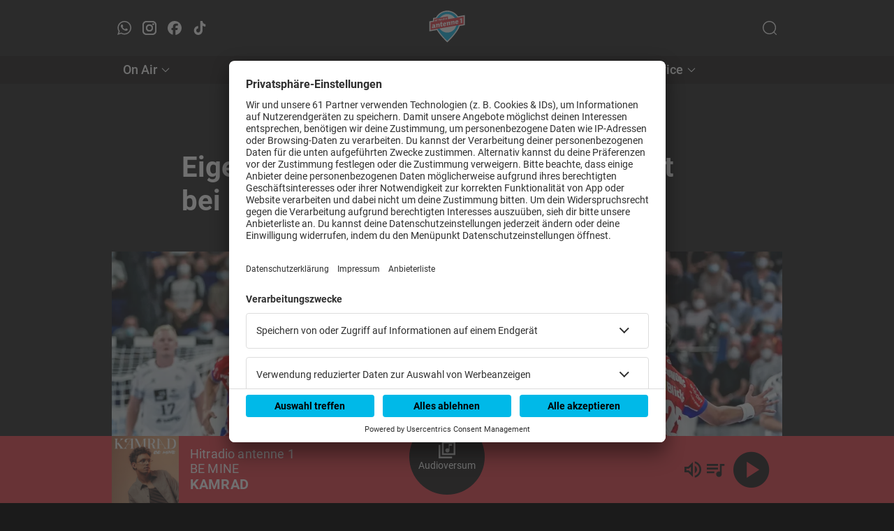

--- FILE ---
content_type: text/html; charset=UTF-8
request_url: https://www.antenne1.de/p/eigengewaechs-heinzelmann-verlaengert-bei-balingen-weilstetten-2wVjSEdHjeLneR39WOS2qq
body_size: 6499
content:
<!DOCTYPE html>
<html lang="de">

<head>
	<meta charset="UTF-8">
	<meta http-equiv="X-UA-Compatible" content="IE=edge">
	<meta name="viewport" content="width=device-width, initial-scale=1.0, maximum-scale=5.0, user-scalable=1">
	<link rel="icon" type="image/png" href="/images/favicon.png">

	<!-- USERCENTRICS -->
	      <script id="usercentrics-cmp" data-settings-id="oUzAj--6" src="https://app.usercentrics.eu/browser-ui/latest/loader.js" data-tcf-enabled defer async></script>
      
	<!-- METADATA -->
	<title>Eigengewächs Heinzelmann verlängert bei Balingen-Weilstetten - Hitradio antenne 1</title>
<meta name="description" content="Bundesliga-Aufsteiger HBW Balingen-Weilstetten hat den Vertrag von Handball-Profi Tobias Heinzelmann verlängert. Das 24 Jahre alte Eigengewächs stimmte einer Ausdehnung des Kontrakts um eine weitere Spielzeit vorzeitig zu, wie der Club am Dienstag mitteilte. Seit der C-Jugend trägt Heinzelmann das Trikot der «Gallier». «Er ist das beste Beispiel dafür, wie man sich als Spieler über den Nachwuchskader in die Bundesliga kämpfen kann. Seine Einstellung und Professionalität ist das, was ihn…">
<meta property="og:locale" content="de_DE">
<meta property="og:site_name" content="Hitradio antenne 1">
<meta property="og:url" content="https://www.antenne1.de/p/eigengewaechs-heinzelmann-verlaengert-bei-balingen-weilstetten-2wVjSEdHjeLneR39WOS2qq">
<meta property="og:type" content="article">
<meta property="og:title" content="Eigengewächs Heinzelmann verlängert bei Balingen-Weilstetten">
<meta property="og:description" content="Bundesliga-Aufsteiger HBW Balingen-Weilstetten hat den Vertrag von Handball-Profi Tobias Heinzelmann verlängert. Das 24 Jahre alte Eigengewächs stimmte einer Ausdehnung des Kontrakts um eine weitere Spielzeit vorzeitig zu, wie der Club am Dienstag mitteilte. Seit der C-Jugend trägt Heinzelmann das Trikot der «Gallier». «Er ist das beste Beispiel dafür, wie man sich als Spieler über den Nachwuchskader in die Bundesliga kämpfen kann. Seine Einstellung und Professionalität ist das, was ihn…">
<meta property="og:image" content="https://www.antenne1.de/img/f3c24e5b-dc31-54ad-b7ac-9030db4666b0_44470.png">
<meta property="og:image:type" content="image/png">
<meta property="og:image:alt" content="">
<meta property="og:image:width" content="">
<meta property="og:image:height" content="">

	<!-- GLOBAL -->
	<script>
   const GLOBAL = {
      isApp: false,
      isWebpage: true,
      init: {},
      project: {"error-view":{"404":{"lottie":"\/lottie-animations\/404.json","title":"404 - Seite nicht gefunden","message":"Oh nein, hier herrscht gerade digitales Durcheinander!<br>Der Statuscode 404 bedeutet, dass die Seite, die du suchst, momentan nicht verf\u00fcgbar ist. Vielleicht wurde sie verschoben, umgestaltet oder hat sich kurzzeitig verabschiedet. Keine Sorge \u2013 wir arbeiten daran, alles wieder in die richtige Spur zu bringen.<br>In der Zwischenzeit kannst du zu unserer Startseite zur\u00fcckkehren und weiterst\u00f6bern. Wer wei\u00df, vielleicht findest du dabei sogar etwas Neues und Spannendes.<br><br>Danke f\u00fcr deine Geduld, und bis gleich!","back":"Zur\u00fcck","button":{"text":"Startseite","deeplink":"\/"}},"500":{"lottie":"\/lottie-animations\/500.json","title":"500 - Fehler gefunden.","message":"Leider ist ein Fehler aufgetreten.","back":"Zur\u00fcck","button":{"text":"Startseite","deeplink":"\/"}}},"subscription":"local","header":{"main":[{"title":"On Air","link":"\/onair","submenu":[{"title":"Shows","link":"\/shows","submenu":[],"tmpid":7},{"title":"Audioversum","link":"\/audioversum","submenu":[],"tmpid":8},{"title":"Playlist","link":"\/playlist","submenu":[],"tmpid":9},{"title":"Podcasts","link":"\/podcasts","submenu":[],"tmpid":10},{"title":"Programmaktionen","link":"\/programmaktionen","submenu":[],"tmpid":11}],"tmpid":1},{"title":"Events","link":"\/events","submenu":[{"title":"Tickets gewinnen","link":"\/events\/konzert-tickets-gewinnen","submenu":[],"tmpid":12},{"title":"Eventkalender","link":"\/event","submenu":[],"tmpid":13},{"title":"Hitradio antenne 1 Privat","link":"\/antenne-1-privat","submenu":[],"tmpid":14},{"title":"Hitradio antenne 1 Feiertag","link":"\/feiertag","submenu":[],"tmpid":15},{"title":"Hitradio antenne 1 Der Treff","link":"\/events\/treff","submenu":[],"tmpid":16},{"title":"Hitradio antenne 1 Pistenfieber","link":"\/pistenfieber","submenu":[],"tmpid":17}],"tmpid":2},{"title":"Aktuelles","link":"\/news\/nachrichten","submenu":[{"title":"Nachrichten","link":"\/news\/nachrichten","submenu":[],"tmpid":18},{"title":"Aktuelle VVS-St\u00f6rungen","link":"\/aktuelles\/aktuelle-vvs-stoerungen","submenu":[],"tmpid":19},{"title":"Magazin & Ratgeber","link":"\/aktuelles\/magazin-und-ratgeber","submenu":[],"tmpid":20}],"tmpid":3},{"title":"Sender","link":"\/sender","submenu":[{"title":"Moderatoren","link":"\/moderatoren","submenu":[],"tmpid":21},{"title":"Team","link":"\/team","submenu":[],"tmpid":22},{"title":"Karriere","link":"\/karriere","submenu":[],"tmpid":23},{"title":"Kontakt","link":"\/sender\/kontakt","submenu":[],"tmpid":24},{"title":"Senderf\u00fchrung","link":"\/senderfuehrung","submenu":[],"tmpid":25},{"title":"Radio Rio","link":"\/radio-rio","submenu":[],"tmpid":26},{"title":"Webchannels Streaming","link":"\/Webchannels-Streaming","submenu":[],"tmpid":27}],"tmpid":4},{"title":"Service","link":"\/service","submenu":[{"title":"Apps & Alexa","link":"\/service\/app-und-alexa","submenu":[],"tmpid":28},{"title":"Radio h\u00f6ren \/ Empfang","link":"\/sender\/empfang","submenu":[],"tmpid":29},{"title":"Newsletter","link":"\/newsletter","submenu":[],"tmpid":30},{"title":"Community","link":"\/community","submenu":[],"tmpid":31},{"title":"Werbung","link":"\/werbung","submenu":[],"tmpid":32}],"tmpid":5},{"title":"","link":"","submenu":[],"tmpid":6}],"right":[{"deeplink":"searchsheet","icon":"<svg xmlns=\"http:\/\/www.w3.org\/2000\/svg\" width=\"20\" height=\"20\" viewBox=\"0 0 20 20\" fill=\"none\">\n                     <path fill-rule=\"evenodd\" clip-rule=\"evenodd\" d=\"M9.53488 1.39535C5.03954 1.39535 1.39535 5.03954 1.39535 9.53488C1.39535 14.0302 5.03954 17.6744 9.53488 17.6744C14.0302 17.6744 17.6744 14.0302 17.6744 9.53488C17.6744 5.03954 14.0302 1.39535 9.53488 1.39535ZM0 9.53488C0 4.26891 4.26891 0 9.53488 0C14.8009 0 19.0698 4.26891 19.0698 9.53488C19.0698 11.9168 18.1964 14.0946 16.7524 15.7658L19.7957 18.809C20.0681 19.0815 20.0681 19.5232 19.7957 19.7957C19.5232 20.0681 19.0815 20.0681 18.809 19.7957L15.7658 16.7524C14.0946 18.1964 11.9168 19.0698 9.53488 19.0698C4.26891 19.0698 0 14.8009 0 9.53488Z\" fill=\"#161616\"\/>\n                  <\/svg>","aria":"Channelauswahl \u00f6ffnen"}],"left":[{"social":"whatsapp","aria":"WhatsApp \u00f6ffnen"},{"social":"instagram","aria":"Instagram \u00f6ffnen"},{"social":"facebook","aria":"Facebook \u00f6ffnen"},{"social":"tiktok","aria":"TikTok \u00f6ffnen"}]},"player":{"layout":"full","background":{"color":"#e73440"},"fullscreen-background":{"image":"cover"},"meta":{"color":"#FFF","overflowScroll":true},"icon":{"default":"#0F0E0E","hover":"#FFF"},"chapter":{"meta":{"background":"#0F0E0E","color":"#FFF"},"marker":"#FFFFFF60","thumb":"#0F0E0E","track":{"active":"#0F0E0E","inactive":"#FFFFFF20"}},"btl":{"background":"transparent","border":"#FFF","color":"#FFF"},"volume":{"background":"#0F0E0E","thumb":"#FFF","track":{"active":"#00B0E3","inactive":"#FFFFFF20"}},"stroke":{"color":"#0F0E0E","strength":"1px"},"corners":{"lt":"0","rt":"0","rb":"0","lb":"0"},"controls":["volume","streamsheet","playlist","favorite","podcast","subscription"],"position":{"jump":30},"streamsheet":{"background":"#0F0E0E","color":"#FFF"},"channelsheetName":"Audioversum"},"footer":{"newsletter":false,"sections":[{"title":"Rechtliches","link":"","submenu":[{"title":"AGB","link":"\/agb","submenu":[],"tmpid":4},{"title":"AGB Sales","link":"\/agb-sales","submenu":[],"tmpid":5},{"title":"AGB Veranstaltungen","link":"\/agb-veranstaltungen","submenu":[],"tmpid":6},{"title":"AEB","link":"\/aeb","submenu":[],"tmpid":7},{"title":"AVB","link":"\/avb","submenu":[],"tmpid":8},{"title":"AGB & Nutzungsbedingungen Web","link":"\/nutzungsbedingungen","submenu":[],"tmpid":9},{"title":"Veranstaltungsbedingungen (Antenne 1 als Veranstalter)","link":"\/veranstaltungsbedingungen-antenne-radio-als-veranstalter","submenu":[],"tmpid":10},{"title":"Teilnahmebedingungen","link":"\/teilnahmebedingungen","submenu":[],"tmpid":11},{"title":"Datenschutz","link":"https:\/\/swmh-datenschutz.de\/antenne1","submenu":[],"tmpid":12},{"title":"Datenschutzeinstellungen","link":"usercentrics:open","submenu":[],"tmpid":13},{"title":"Impressum","link":"\/Impressum","submenu":[],"tmpid":14}],"tmpid":1},{"title":"Infos","link":"","submenu":[{"title":"Kontakt","link":"\/sender\/kontakt","submenu":[],"tmpid":15},{"title":"Anfahrt","link":"\/sender\/anfahrt","submenu":[],"tmpid":16},{"title":"Newsletter","link":"\/newsletter","submenu":[],"tmpid":17},{"title":"Hotlines","link":"\/hotlines","submenu":[],"tmpid":18},{"title":"Karriere","link":"\/karriere","submenu":[],"tmpid":19},{"title":"Presse","link":"\/presse","submenu":[],"tmpid":20},{"title":"Studios","link":"\/sender\/studios","submenu":[],"tmpid":21}],"tmpid":2},{"title":"antenne 1 Media","link":"\/werbung","submenu":[{"title":"Werbung","link":"\/werbung","submenu":[],"tmpid":22},{"title":"Ansprechpartner","link":"\/werbung\/ansprechpartner","submenu":[],"tmpid":23},{"title":"Anfrage","link":"\/werbung\/kontakt-anfrage","submenu":[],"tmpid":24},{"title":"B2B Newsletter","link":"\/werbung\/b2b-newsletter","submenu":[],"tmpid":25},{"title":"Mediadaten","link":"\/werbung\/mediadaten","submenu":[],"tmpid":26},{"title":"News & Trends","link":"\/werbung\/audio-und-marketing-insider","submenu":[],"tmpid":27},{"title":"Best Cases","link":"\/werbung\/kundenbeispiele","submenu":[],"tmpid":28}],"tmpid":3}],"brand":"\u00a9 Hitradio antenne 1 %current-year%. Alle Rechte vorbehalten"},"section-teaser":{"contentPosition":"overlay","more-button":"Mehr"},"team":{"shape":"circle","position":"center","maxHeight":"364px","maxWidth":"364px","staticRouting":false},"socialSharing":{"text":"Teile diesen Artikel","items":[{"name":"facebook","label":"Teile es auf Facebook"},{"name":"x\/twitter","label":"Teile es auf X\/Twitter"},{"name":"linkedin","label":"Teile es auf LinkedIn"},{"name":"whatsapp","label":"Teile es auf WhatsApp"}]},"eventRouting":"event","eventRoutingName":"Event","podcastRouting":"podcasts","podcastRoutingName":"Podcast","channelSheet":{"button":{"txt":"mehr","deeplink":"\/audioversum"},"meta":false},"streams":{"buttons":false},"channelGroups":[{"title":"Unsere Highlights","layout":"large","meta":{"title":true,"subtitle":true},"channels":["94_x9zjwmzlo96f_kkt2","94_qapwjsgyaxyw_g6xz","94_xd0ddgqjoquq_sz9o"]},{"title":"Party","layout":"large","meta":{"title":true,"subtitle":true},"channels":["94_b3hiyq6zx94t_qhyh","94_8iuriff7pksy_7jal","94_k9d1ed1pwmwo_lycc"]},{"title":"Zeitreise","layout":"large","meta":{"title":true,"subtitle":true},"channels":["94_yrad3n8znucw_n0kx","94_7fn9fik0rs5s_kyf6","94_mp4bmgrghk9l_dwgr","94_mdlnwwahgtyl_fwfg"]},{"title":"Relax","layout":"large","meta":{"title":true,"subtitle":true},"channels":["94_5rgefylykxse_7fm0","94_a2h3qklpgkzs_st3g","94_kdb3kofpgsnt_jivi","94_klxlc6ya16dx_vjds"]},{"title":"Rock","layout":"large","meta":{"title":true,"subtitle":true},"channels":["94_czeyfc0fxykh_lle5","94_tb422tfhs1jl_rbh6","94_onmn6vnjvngt_rgbw","94_iziawviduuyg_qrdv","94_3jpfaz9ncpv9_blml"]},{"title":"Mixed","layout":"large","meta":{"title":true,"subtitle":true},"channels":["94_cjil0vvgsa2l_m8ra","94_cwoxmbhxcnkq_hpmp","94_eibqfosipzhg_fegd","94_faorbl3xitfk_gxzo","94_pivfkzf8ijoh_kohf","94_ksreqhw62tih_ozxr","94_mgpkpee9vsvf_zzoq","94_px3wk4jbaczu_51jo"]}]}   };
</script>
<script>GLOBAL.baseCfg = {"errorAnalytics":false,"controlApiUrl":"https:\/\/ctrl-api.konsole-labs.com\/api","playlistUrl":"https:\/\/cache-1.konsole-labs.com\/ctrl-api\/getPlaylist?k=%skey%","currentSongUrl":"https:\/\/cache-1.konsole-labs.com\/ctrl-api\/getCurrentSong?k=%skey%","itHookUrl":"https:\/\/ctrl-api.konsole-labs.com\/api\/itHook?k=%songId%","defaultStream":"antenne1-stuttgart","usercentricsId":"oUzAj--6","appbanner":{"title":"Hitradio antenne 1","author":"Antenne Radio GmbH & Co. KG ","price":"Gratis","appleUrl":"https:\/\/apps.apple.com\/de\/app\/antenne-1\/id545626934","googleUrl":"https:\/\/play.google.com\/store\/apps\/details?id=com.crowdradio.antenne1&hl=de"},"plattform":"LIVE","googleAdSense":false,"playlistBuylink":true,"loginService":"direct","name":"Hitradio antenne 1","frontendUrl":"https:\/\/www.antenne1.de","apiUrl":"https:\/\/www.antenne1.de\/api","servicesURL":false,"matomoTracking":{"type":"code","url":"https:\/\/antenne1-matomo.konsole-data.de","siteId":"1","vendor":false},"gtagId":"GTM-5944KV7","metapixelId":"208096149522244","taboola":true,"taboolaCategories":["Magazin und Ratgeber","News","Shoutmedia Post Import","DPA News Radiosphere Import","Urlaub und Freizeit"],"podcastUrl":"https:\/\/www.antenne1.de\/api","weatherApiUrl":false,"showPlan":false,"trafficApiUrl":false};</script><script>GLOBAL.init.socials = [{"key":"whatsapp","title":"WhatsApp","url":"https:\/\/api.whatsapp.com\/send?phone=498000757000"},{"key":"instagram","title":"Instagram","url":"https:\/\/www.instagram.com\/hitradioantenne1\/"},{"key":"facebook","title":"Facebook","url":"https:\/\/www.facebook.com\/antenne1.de\/?locale=de_DE"},{"key":"tiktok","title":"TikTok","url":"https:\/\/www.tiktok.com\/@hitradio.antenne1"}];</script>
	<!-- FIRST PAGE -->
	<script>GLOBAL.init.page = {"title":"Eigengew\u00e4chs Heinzelmann verl\u00e4ngert bei Balingen-Weilstetten - Hitradio antenne 1","metaTags":{"og:locale":"de_DE","og:site_name":"Hitradio antenne 1","og:url":"https:\/\/www.antenne1.de\/p\/eigengewaechs-heinzelmann-verlaengert-bei-balingen-weilstetten-2wVjSEdHjeLneR39WOS2qq","og:type":"article","og:title":"Eigengew\u00e4chs Heinzelmann verl\u00e4ngert bei Balingen-Weilstetten","og:description":"Bundesliga-Aufsteiger HBW Balingen-Weilstetten hat den Vertrag von Handball-Profi Tobias Heinzelmann verl\u00e4ngert. Das 24 Jahre alte Eigengew\u00e4chs stimmte einer Ausdehnung des Kontrakts um eine weitere Spielzeit vorzeitig zu, wie der Club am Dienstag mitteilte. Seit der C-Jugend tr\u00e4gt Heinzelmann das Trikot der \u00abGallier\u00bb. \u00abEr ist das beste Beispiel daf\u00fcr, wie man sich als Spieler \u00fcber den Nachwuchskader in die Bundesliga k\u00e4mpfen kann. Seine Einstellung und Professionalit\u00e4t ist das, was ihn\u2026","og:image":"https:\/\/www.antenne1.de\/img\/f3c24e5b-dc31-54ad-b7ac-9030db4666b0_44470.png","og:image:type":"image\/png","og:image:alt":null,"og:image:width":null,"og:image:height":null},"elements":[{"itemClass":"SectionText","flags":["page-headline"],"body":{"text":""}},{"itemClass":"SectionTitle","flags":["page-title"],"body":{"title":"Eigengew\u00e4chs Heinzelmann verl\u00e4ngert bei Balingen-Weilstetten","level":1}},{"itemClass":"BodyImage","flags":["page-image"],"body":{"src":"https:\/\/www.antenne1.de\/img\/f3c24e5b-dc31-54ad-b7ac-9030db4666b0_44470.png","alt":null,"copyright":"Axel Heimken\/dpa"}},{"itemClass":"SectionText","flags":["page-teaser"],"body":{"text":"Bundesliga-Aufsteiger HBW Balingen-Weilstetten hat den Vertrag von Handball-Profi Tobias Heinzelmann verl\u00e4ngert. Das 24 Jahre alte Eigengew\u00e4chs stimmte einer Ausdehnung des Kontrakts um eine weitere Spielzeit vorzeitig zu, wie der Club am Dienstag mitteilte. Seit der C-Jugend tr\u00e4gt Heinzelmann das Trikot der \u00abGallier\u00bb. \u00abEr ist das beste Beispiel daf\u00fcr, wie man sich als Spieler \u00fcber den Nachwuchskader in die Bundesliga k\u00e4mpfen kann. Seine Einstellung und Professionalit\u00e4t ist das, was ihn\u2026"}},{"itemClass":"SectionText","body":{"text":"Bundesliga-Aufsteiger HBW Balingen-Weilstetten hat den Vertrag von Handball-Profi Tobias Heinzelmann verl\u00e4ngert. Das 24 Jahre alte Eigengew\u00e4chs stimmte einer Ausdehnung des Kontrakts um eine weitere Spielzeit vorzeitig zu, wie der Club am Dienstag mitteilte. Seit der C-Jugend tr\u00e4gt Heinzelmann das Trikot der \u00abGallier\u00bb. \u00abEr ist das beste Beispiel daf\u00fcr, wie man sich als Spieler \u00fcber den Nachwuchskader in die Bundesliga k\u00e4mpfen kann. Seine Einstellung und Professionalit\u00e4t ist das, was ihn auszeichnet\u00bb, sagte Gesch\u00e4ftsf\u00fchrer Felix K\u00f6nig \u00fcber den Kreisl\u00e4ufer. "}},{"itemClass":"SectionText","body":{"text":"<b>Links<\/b>"}},{"itemClass":"HTML","body":"<ul><li><a href=\"http:\/\/dpaq.de\/kre0x?openExternal=1\">Tabelle<\/a><\/li><li><a href=\"http:\/\/dpaq.de\/fkL5f?openExternal=1\">Vereinsmitteilung<\/a><\/li><\/ul>"},{"itemClass":"SectionText","body":{"text":"\u00a9 dpa-infocom, dpa:231017-99-593915\/3"}},{"itemClass":"SectionLimiter","body":{}},{"itemClass":"ArticleFooter","body":{"share":{"text":"Teile diesen Artikel"},"tags":[]}},{"itemClass":"TaboolaTeaser"}],"layout":{"type":"article"},"categories":["DPA News Radiosphere Import"],"googleAdSense":[]}</script>
	
	<!-- ALL JS AND CSS FILES FROM EXTERNAL DIRECTORY -->
	<script defer src="/external/dexie.js"></script>
	<script defer src="/external/iframeResizer.min.js"></script>
	<script defer src="/external/lottie.js"></script>

	<!-- WEBCODE -->
	<script defer src="/webcode.min.js?modified=1768557534"></script>
	<link rel="stylesheet" href="/webcode.min.css?modified=1768557535">

	<!-- SMARTBANNER -->
	<meta name="smartbanner:title" content="Hitradio antenne 1">
<meta name="smartbanner:author" content="Antenne Radio GmbH & Co. KG ">
<meta name="smartbanner:price" content="Gratis">
<meta name="smartbanner:price-suffix-apple" content=" - App Store">
<meta name="smartbanner:price-suffix-google" content=" - Google Play">
<meta name="smartbanner:icon-apple" content="/images/logo.png">
<meta name="smartbanner:icon-google" content="/images/logo.png">
<meta name="smartbanner:button" content="Öffnen">
<meta name="smartbanner:button-url-apple" content="https://apps.apple.com/de/app/antenne-1/id545626934">
<meta name="smartbanner:button-url-google" content="https://play.google.com/store/apps/details?id=com.crowdradio.antenne1&hl=de">
<meta name="smartbanner:enabled-platforms" content="android,ios">
<meta name="smartbanner:exclude-user-agent-regex" content="^.*(Version).*Safari">
<meta name="smartbanner:close-label" content="Schließen">
<link rel="stylesheet" href="/external/smartbanner/smartbanner.css">
<script src="/external/smartbanner/smartbanner.js"></script>

<meta name="apple-itunes-app" content="app-id=545626934, app-argument=https://apps.apple.com/de/app/antenne-1/id545626934">

      
	
	<!-- Load font icons -->
	<link rel="stylesheet" href="/icons/arrow/arrow.css">
	<link rel="stylesheet" href="/icons/chat/chat.css">
	<link rel="stylesheet" href="/icons/essential/essential.css">
	<link rel="stylesheet" href="/icons/social/social.css">
	<link rel="stylesheet" href="/icons/sound/sound.css">
	<link rel="stylesheet" href="/icons/weather/weather.css">
</head>
<body login="false"></body>
</html>

--- FILE ---
content_type: text/css
request_url: https://www.antenne1.de/icons/social/social.css
body_size: 1447
content:
@font-face {
    font-family: 'icon-social';
    src: url("./social.ttf") format("truetype"),
        url("./social.eot") format("embedded-opentype"),
        url("./social.woff") format("woff");
}

.icon-social {
    font-family: 'icon-social' !important;
    font-size: 18px;
    font-style: normal;
    -webkit-font-smoothing: antialiased;
    -moz-osx-font-smoothing: grayscale;
}

.icon-social.whatsapp-filled:before {
    content: "\ea01";
}

.icon-social.twitch-filled:before {
    content: "\ea02";
}

.icon-social.spotify-filled:before {
    content: "\ea03";
}

.icon-social.tumblr-filled:before {
    content: "\ea04";
}

.icon-social.tiktok-filled:before {
    content: "\ea05";
}

.icon-social.discord-filled:before {
    content: "\ea06";
}

.icon-social.reddit-filled:before {
    content: "\ea07";
}

.icon-social.linkedin-filled:before {
    content: "\ea08";
}

.icon-social.gmail-filled:before {
    content: "\ea09";
}

.icon-social.snapchat-outline:before {
    content: "\ea0a";
}

.icon-social.pintrest-filled:before {
    content: "\ea0b";
}

.icon-social.twitter-filled:before {
    content: "\ea0c";
}

.icon-social.facebook-filled:before {
    content: "\ea0d";
}

.icon-social.youtube-filled:before {
    content: "\ea0e";
}

.icon-social.apple-filled:before {
    content: "\ea0f";
}

.icon-social.instagram-outline:before {
    content: "\ea10";
}

.icon-social.googleplaystore-filled:before {
    content: "\ea11";
}

--- FILE ---
content_type: application/javascript
request_url: https://www.antenne1.de/webcode.min.js?modified=1768557534
body_size: 1013220
content:
function wait(e){return new Promise((t=>setTimeout(t,e)))}function question(e,t,i){return new Promise(((n,a)=>{let s=!1,r=new QuestionModal;r.addEventListener("tmh.hidden",(()=>{s||(a(),r.remove())})),r.innerHTML=`\n         <h3 class="title">${e}</h3>\n         <p class="text">${t}</p>\n         <div class="buttons"></div>\n      `;let o=r.querySelector(".buttons");i.forEach(((e,t)=>{let i=document.createElement("button");i.innerText=e,i.addEventListener("click",(e=>{e.preventDefault(),e.stopPropagation(),n(t),s=!0,r.remove()})),o.append(i)})),r.show()}))}console._orignal_debug=console.debug,console.debug=function(...e){if(0==e.length)return;let t=(new Error).stack.split("\n").splice(2);console.groupCollapsed(`%c${e[0]}`,`color: Orchid;font-weight:bold`),e.length>1&&console._orignal_debug(...e.splice(1)),t.length>0&&(console.groupCollapsed(`- Stacktrace`),console._orignal_debug(t.join("\n")),console.groupEnd()),console.groupCollapsed(`- Timestamp`),console._orignal_debug((new Date).toISOString()),console.groupEnd(),console.groupEnd()},console.devlog=function(...e){"LIVE"!==GLOBAL?.baseCfg?.plattform&&console.debug(...e)},Error.stackTraceLimit=1/0;class ErrorAnalytics{static async boot(){}static log(e,t=(new Error).stack,i){ErrorAnalytics.QUERY.push({func:e,stacktrace:t,payload:i})}static send(){let e=ErrorAnalytics.QUERY.splice(0,ErrorAnalytics.QUERY.length);!0===ErrorAnalytics.ACTIVE&&e.length>0&&LoginApi.request("POST","errorLog",{errors:JSON.stringify(e)}).then((()=>{})).catch(console.devlog)}}ErrorAnalytics.boot();class SecureUtil{static async sha512(e){let t=await crypto.subtle.digest("SHA-512",new TextEncoder("utf-8").encode(e));return Array.prototype.map.call(new Uint8Array(t),(e=>("00"+e.toString(16)).slice(-2))).join("")}static md5(e){function t(e){for(var t,i="0123456789ABCDEF",n="",a=0;a<e.length;a++)t=e.charCodeAt(a),n+=i.charAt(t>>>4&15)+i.charAt(15&t);return n}function i(e){for(var t=Array(e.length>>2),i=0;i<t.length;i++)t[i]=0;for(i=0;i<8*e.length;i+=8)t[i>>5]|=(255&e.charCodeAt(i/8))<<i%32;return t}function n(e){for(var t="",i=0;i<32*e.length;i+=8)t+=String.fromCharCode(e[i>>5]>>>i%32&255);return t}function a(e,t){e[t>>5]|=128<<t%32,e[14+(t+64>>>9<<4)]=t;for(var i=1732584193,n=-271733879,a=-1732584194,s=271733878,C=0;C<e.length;C+=16){var u=i,h=n,p=a,g=s;n=d(n=d(n=d(n=d(n=l(n=l(n=l(n=l(n=o(n=o(n=o(n=o(n=r(n=r(n=r(n=r(n,a=r(a,s=r(s,i=r(i,n,a,s,e[C+0],7,-680876936),n,a,e[C+1],12,-389564586),i,n,e[C+2],17,606105819),s,i,e[C+3],22,-1044525330),a=r(a,s=r(s,i=r(i,n,a,s,e[C+4],7,-176418897),n,a,e[C+5],12,1200080426),i,n,e[C+6],17,-1473231341),s,i,e[C+7],22,-45705983),a=r(a,s=r(s,i=r(i,n,a,s,e[C+8],7,1770035416),n,a,e[C+9],12,-1958414417),i,n,e[C+10],17,-42063),s,i,e[C+11],22,-1990404162),a=r(a,s=r(s,i=r(i,n,a,s,e[C+12],7,1804603682),n,a,e[C+13],12,-40341101),i,n,e[C+14],17,-1502002290),s,i,e[C+15],22,1236535329),a=o(a,s=o(s,i=o(i,n,a,s,e[C+1],5,-165796510),n,a,e[C+6],9,-1069501632),i,n,e[C+11],14,643717713),s,i,e[C+0],20,-373897302),a=o(a,s=o(s,i=o(i,n,a,s,e[C+5],5,-701558691),n,a,e[C+10],9,38016083),i,n,e[C+15],14,-660478335),s,i,e[C+4],20,-405537848),a=o(a,s=o(s,i=o(i,n,a,s,e[C+9],5,568446438),n,a,e[C+14],9,-1019803690),i,n,e[C+3],14,-187363961),s,i,e[C+8],20,1163531501),a=o(a,s=o(s,i=o(i,n,a,s,e[C+13],5,-1444681467),n,a,e[C+2],9,-51403784),i,n,e[C+7],14,1735328473),s,i,e[C+12],20,-1926607734),a=l(a,s=l(s,i=l(i,n,a,s,e[C+5],4,-378558),n,a,e[C+8],11,-2022574463),i,n,e[C+11],16,1839030562),s,i,e[C+14],23,-35309556),a=l(a,s=l(s,i=l(i,n,a,s,e[C+1],4,-1530992060),n,a,e[C+4],11,1272893353),i,n,e[C+7],16,-155497632),s,i,e[C+10],23,-1094730640),a=l(a,s=l(s,i=l(i,n,a,s,e[C+13],4,681279174),n,a,e[C+0],11,-358537222),i,n,e[C+3],16,-722521979),s,i,e[C+6],23,76029189),a=l(a,s=l(s,i=l(i,n,a,s,e[C+9],4,-640364487),n,a,e[C+12],11,-421815835),i,n,e[C+15],16,530742520),s,i,e[C+2],23,-995338651),a=d(a,s=d(s,i=d(i,n,a,s,e[C+0],6,-198630844),n,a,e[C+7],10,1126891415),i,n,e[C+14],15,-1416354905),s,i,e[C+5],21,-57434055),a=d(a,s=d(s,i=d(i,n,a,s,e[C+12],6,1700485571),n,a,e[C+3],10,-1894986606),i,n,e[C+10],15,-1051523),s,i,e[C+1],21,-2054922799),a=d(a,s=d(s,i=d(i,n,a,s,e[C+8],6,1873313359),n,a,e[C+15],10,-30611744),i,n,e[C+6],15,-1560198380),s,i,e[C+13],21,1309151649),a=d(a,s=d(s,i=d(i,n,a,s,e[C+4],6,-145523070),n,a,e[C+11],10,-1120210379),i,n,e[C+2],15,718787259),s,i,e[C+9],21,-343485551),i=c(i,u),n=c(n,h),a=c(a,p),s=c(s,g)}return Array(i,n,a,s)}function s(e,t,i,n,a,s){return c(C(c(c(t,e),c(n,s)),a),i)}function r(e,t,i,n,a,r,o){return s(t&i|~t&n,e,t,a,r,o)}function o(e,t,i,n,a,r,o){return s(t&n|i&~n,e,t,a,r,o)}function l(e,t,i,n,a,r,o){return s(t^i^n,e,t,a,r,o)}function d(e,t,i,n,a,r,o){return s(i^(t|~n),e,t,a,r,o)}function c(e,t){var i=(65535&e)+(65535&t);return(e>>16)+(t>>16)+(i>>16)<<16|65535&i}function C(e,t){return e<<t|e>>>32-t}var u=function(e){var s=t(n(a(i(e),8*e.length)));return s.toLowerCase()};return u(e)}static isEmail(e){return"string"==typeof e&&null!==e.match(/^(([^<>()\[\]\\.,;:\s@"]+(\.[^<>()\[\]\\.,;:\s@"]+)*)|(".+"))@((\[[0-9]{1,3}\.[0-9]{1,3}\.[0-9]{1,3}\.[0-9]{1,3}\])|(([a-zA-Z\-0-9]+\.)+[a-zA-Z]{2,}))$/)}static isPassword(e){return"string"==typeof e&&null!==e.match(/^[a-zA-Z0-9\%\$\!\=\?\-\_\&\)\(§]{8,40}$/)&&null!==e.match(/[\%\$\!\=\?\-\_\&\)\(§]+/)&&null!==e.match(/[0-9]+/)&&null!==e.match(/[a-z]+/)&&null!==e.match(/[A-Z]+/)}}class PermanentMemory{static all(){let e=Date.now(),t={};for(let i in window.localStorage)if(i.startsWith(PermanentMemory.PREFIX+"-")){let n=JSON.parse(window.localStorage.getItem(i));n.expires>e&&(t[i.substring((PermanentMemory.PREFIX+"-").length)]=n.value)}return t}static get(e,t=null){let i=window.localStorage.getItem(`${PermanentMemory.PREFIX}-${e}`);if(null!=i){if(i=JSON.parse(i),-1!=i.expires&&i.expires<=Date.now())return t;i=i.value}return null!=i?i:t}static set(e,t,i){let n=-1;void 0===i?n=Date.now()+30*24*60*60*1e3:"number"==typeof i&&(n=i<0?-1:new Date(1e3*i).getTime());let a={id:`${PermanentMemory.PREFIX}-${e}`,typ:`${PermanentMemory.PREFIX}`,expires:n,value:t};window.localStorage.setItem(`${PermanentMemory.PREFIX}-${e}`,JSON.stringify(a))}static remove(e){window.localStorage.removeItem(`${PermanentMemory.PREFIX}-${e}`)}static clear(){for(let e in window.localStorage)e.startsWith(PermanentMemory.PREFIX+"-")&&window.localStorage.removeItem(e)}static expire(){for(let e in window.localStorage)if(e.startsWith("permanent-memory-")){let t=JSON.parse(window.localStorage.getItem(e));-1!=t.expires&&t.expires<=Date.now()&&window.localStorage.removeItem(e)}}static boot(){PermanentMemory._interval=setInterval(PermanentMemory.expire,6e4)}}PermanentMemory.PREFIX="permanent-memory",PermanentMemory.boot(),window.addEventListener("storage",(e=>{if(null==e.key||!e.key.startsWith(PermanentMemory.PREFIX+"-"))return;let t=new Event("PermanentMemoryStorageChangedEvent");t.key=e.key.substring((PermanentMemory.PREFIX+"-").length),t.oldValue=e.oldValue?JSON.parse(e.oldValue).value:null,t.newValue=e.newValue?JSON.parse(e.newValue).value:null,document.dispatchEvent(t)}));class Location{static get protocol(){return window.location.protocol}static get hostname(){return window.location.hostname}static get pathname(){return window.location.pathname}static set pathname(e){window.location.pathname=e,console.debug("set location.pathname",e)}static get search(){return window.location.search}static set search(e){window.location.search=e,console.debug("set location.search",e)}static get hash(){return window.location.hash}static set hash(e){window.location.hash=e,console.debug("set location.hash",e)}static assign(e){return window.location.assign(e)}static toString(){return window.location.toString()}static toExternalString(){let e=Location.toString();if(0==e.startsWith("http")){let t=e.matchGroup(/^((page|detailview|sheet|browser|appbrowser|systembrowser|download|tel|mailto|){1}:){0,1}([^:]+)$/gm,3);if(!(t&&t.length>0))return void console.warn("Cant analyse share url: "+e,t);e=new URL(t[0],GLOBAL.baseCfg.frontendUrl)}else e=new URL(e);return e.toString()}static reload(){return window.location.reload()}}class AudioPlayerFile{constructor(e,t,i,n,a,s){this._src=e,this._type=t,this._id=i,this._title=n,this._subtitle=a,this._cover=s,this._loading=!1,this._playing=!1,this._buffering=!1,this._finished=!0,this._metadata=!1,this._playable=!1}toJson(){return JSON.stringify(this)}static fromJson(e){return new AudioPlayerFile(e._src,e._type,e._id,e._title,e._subtitle,e._cover)}isCurrent(){let e=AudioPlayer.getCurrent();return e===this||e.getId()===this.getId()&&e.getType()===this.getType()}getSource(){return this._src}getType(){return this._type}getId(){return this._id}getTitle(){return this._title}getSubtitle(){return this._subtitle}getCover(){return this._cover}getDuration(){return this.isLoaded()?this._duration:0}connect(){this._connected=!0}disconnect(){this._connected=!1}connected(){return this._connected}async load(){return new Promise(((e,t)=>{let i=AudioPlayer.getCurrent();i!=this&&i&&i.isLoaded()&&i.unload(),this._buffering=!0,this._loading=!0,this._finished=!1,this._playable=!1,this._metadata=!1,AudioPlayer.onPlayerDataChanged(),this._audio=new Audio,this._audio.onended=()=>{clearInterval(this._interval),this._playing=!1,this._buffering=!1,this._loading=!1,this._finished=!0,this._playable=!1,AudioPlayer.onPlayerDataChanged(),this._call_position(),AudioPlayer._advertisement||document.dispatchEvent(new AudioPlayerEvent("AudioPlayerEndedEvent",this))},this._audio.onloadedmetadata=()=>{this._buffering=!1,this._metadata=!0,this._playable=!0,AudioPlayer.onPlayerDataChanged(),e()},this._audio.onplay=()=>{this._playing=!0,this._nextCurrentTime&&(this._audio.currentTime=this._nextCurrentTime,delete this._nextCurrentTime),AudioPlayer.onPlayerDataChanged(),AudioPlayer._advertisement||document.dispatchEvent(new AudioPlayerEvent("AudioPlayerPlayEvent",this))},this._audio.onpause=()=>{this._playing=!1,AudioPlayer.onPlayerDataChanged(),AudioPlayer._advertisement||document.dispatchEvent(new AudioPlayerEvent("AudioPlayerPauseEvent",this))},this._audio.onerror=e=>{clearInterval(this._interval),this._playing=!1,this._buffering=!1,this._playable=!1,AudioPlayer.onPlayerDataChanged(),t()},this._audio.useCredential=!0,this._audio.volume=AudioPlayer._volume/100;let n=this.getSource();if(this instanceof UncachableAudioPlayerFile){let e=new URL(this.getSource());e.searchParams.set("ac",Date.now()),this._cast instanceof QuantumCast&&(e.pathname=`${e.pathname}${TrackingTools.LISTENER_ID}/`,e.searchParams.set("metaid",TrackingTools.LISTENER_ID)),this._audio.src=e.toString()}else this._interval=setInterval((()=>{this._call_position()}),1e3),this._audio.src=n}))}unload(){this._audio&&(document.dispatchEvent(new AudioPlayerEvent("AudioPlayerPauseEvent",this)),clearInterval(this._interval),this._audio.onerror=e=>{},this._audio.src="",delete this._audio,this._playing=!1,this._buffering=!1,this._playable=!1,this._loading=!1,this._metadata=!1,AudioPlayer.onPlayerDataChanged())}isLoaded(){return!0===this._loading}play(){let e=()=>{AudioPlayer.getCurrent()!=this&&AudioPlayer.set(this),0==this.isLoaded()&&this.load().then((()=>{this._audio.play()})),this instanceof UncachableAudioPlayerFile==0&&this.getDuration()-this.getPosition()<=10?(this.isLoaded()&&this.unload(),this.load().then((()=>this._audio.play()))):this._audio.play()};!AudioPlayer._advertisement&&this instanceof Stream&&this._stream.vast?VastUtil.download(this._stream.vast.url,this._stream.vast.placementId,this._stream.vast.skip).then((t=>{t.executeImpression().catch((()=>{}));let i=t.getAudios();if(i&&i.length>0){let e=AudioPlayer.getCurrent();e.isLoaded()&&e.unload(),this.isLoaded()&&this.unload(),AudioPlayer._advertisement=i[0],AudioPlayer.onPlayerFileChanged(),AudioPlayer.onPlayerDataChanged(),AudioPlayer._advertisement.play().then((()=>{delete AudioPlayer._advertisement,AudioPlayer.set(this),this.load().then((()=>{this._audio.play()}))}))}else e()})).catch((t=>{console.error(t),delete AudioPlayer._advertisement,e()})):e()}pause(){this._audio.pause()}isPlaying(){return AudioPlayer.getCurrent()==this&&this._playing}isPlayable(){return AudioPlayer.getCurrent()==this&&this._playable}isBuffering(){return AudioPlayer.getCurrent()==this&&this._buffering}hasMetadata(){return AudioPlayer.getCurrent()==this&&this._metadata}isFinished(){return AudioPlayer.getCurrent()==this&&this._finished}getState(){return this.isPlayable()?this.isPlaying()?AudioPlayer.PLAYING:AudioPlayer.PAUSED:this.isBuffering()?AudioPlayer.BUFFERING:0==this.isLoaded()?AudioPlayer.PAUSED:AudioPlayer.STOPPED}getPosition(){return this._audio?this._audio.currentTime:this._nextCurrentTime?this._nextCurrentTime:0}setPosition(e){if(AudioPlayer._advertisement)throw new Error("Blocked by active advertisement!");let t=this.getDuration(),i=parseFloat(e);(Number.isNaN(e)||e>=t)&&(i=t),this._audio?this._audio.currentTime=i:this._nextCurrentTime=i,this._call_position()}backward(e){this.setPosition(this.getPosition()-e)}forward(e){this.setPosition(this.getPosition()+e)}_call_position(){let e=new Event("player.position");e.position=this.getPosition(),e.duration=this.getDuration(),document.dispatchEvent(e)}getFavoriteKey(){return this instanceof Stream?this.key():this.getId()}isFavorite(){return FavoriteApi.get(this.getFavoriteKey(),this.getType()).then((e=>null!==e))}setFavorite(e){return e?FavoriteApi.set(this.getFavoriteKey(),this.getType(),this):FavoriteApi.remove(this.getFavoriteKey(),this.getType())}}class UncachableAudioPlayerFile extends AudioPlayerFile{pause(){return this.unload()}}class AudioPlayer{static boot(){AudioPlayer.CAST_ERROR_MESSAGE="Es wurde kein Cast-Gerät in deiner Nähe gefunden. Bitte überprüfe, ob ein Cast-Gerät in der Umgebung verfügbar ist",AudioPlayer.PAUSED=0,AudioPlayer.PLAYING=1,AudioPlayer.BUFFERING=2,AudioPlayer.STOPPED=3,AudioPlayer._playlist=[],AudioPlayer._position=-1,AudioPlayer._volume=80}static add(e){if(AudioPlayer._advertisement)throw new Error("Blocked by active advertisement!");let t=AudioPlayer._playlist.push(e)-1;return-1==AudioPlayer._position&&(AudioPlayer._position=0,AudioPlayer.getCurrent().connect(),AudioPlayer.onPlayerFileChanged(),AudioPlayer.onPlayerDataChanged()),t}static remove(e){if(AudioPlayer._advertisement)throw new Error("Blocked by active advertisement!");if("number"!=typeof e){if(!(e instanceof AudioPlayerFile))throw new Error("The input must be a positive number or an AudioPlayerFile.");if(e=AudioPlayer._playlist.findIndex((t=>t===e)),-1===e)throw new Error("The file was not found in the playlist.")}let t=AudioPlayer._playlist.length;if(e<0||e>=t)throw new Error("The position is not within the playlist range");let i=AudioPlayer._playlist.splice(e,1)[0];i.isLoaded()&&i.unload(),e===AudioPlayer._position&&i.connected()&&i.disconnect(),AudioPlayer._position>=e&&(AudioPlayer._position--,i=AudioPlayer.getCurrent(),0==i.connected()&&i.connect()),0==AudioPlayer._playlist.length&&(AudioPlayer._position=-1),AudioPlayer.onPlayerFileChanged(),AudioPlayer.onPlayerDataChanged()}static set(e){if(AudioPlayer._advertisement)throw new Error("Blocked by active advertisement!");let t=AudioPlayer.getCurrent();t&&(t.connected()&&t.disconnect(),t.isLoaded()&&t.unload()),AudioPlayer._playlist=[e],AudioPlayer._position=0,e.connect(),e.load(),AudioPlayer.onPlayerFileChanged(),AudioPlayer.onPlayerDataChanged()}static getCurrent(){return AudioPlayer._advertisement?AudioPlayer._advertisement:AudioPlayer._playlist[AudioPlayer._position]}static _switch(e,t,i){if(AudioPlayer._advertisement)throw new Error("Blocked by active advertisement!");e.isLoaded()&&e.unload(),e.connected()&&e.disconnect(),AudioPlayer._position=AudioPlayer._playlist.findIndex((e=>e===t)),0==t.isLoaded()&&t.load(),0==t.connected()&&t.connect(),i&&t.play(),AudioPlayer.onPlayerFileChanged(),AudioPlayer.onPlayerDataChanged()}static skipTo(e){if(AudioPlayer._advertisement)throw new Error("Blocked by active advertisement!");let t=AudioPlayer.getCurrent();if(void 0===t)throw new Error("No file has been selected.");let i=t.isPlaying(),n=AudioPlayer._playlist[e];if(null==n)throw new Error("You've reached the end of the playlist.");AudioPlayer._switch(t,n,i)}static next(){if(AudioPlayer._advertisement)throw new Error("Blocked by active advertisement!");0!=document.dispatchEvent(new Event("player.next",{cancelable:!0}))&&AudioPlayer.skipTo(AudioPlayer._position+1)}static previous(){if(AudioPlayer._advertisement)throw new Error("Blocked by active advertisement!");0!=document.dispatchEvent(new Event("player.previous",{cancelable:!0}))&&AudioPlayer.skipTo(AudioPlayer._position-1)}static onPlayerFileChanged(){let e=AudioPlayer.getCurrent();if(e){let t=new Event("player.file");t.file=e,document.dispatchEvent(t)}else document.dispatchEvent(new Event("player.empty"))}static onPlayerDataChanged(){let e=new Event("player.data"),t=AudioPlayer.getCurrent();t?(e.title=t.getTitle(),e.subtitle=t.getSubtitle(),e.cover=t.getCover(),e.state=t.getState(),e.file=t):(e.title="",e.subtitle="",e.cover="",e.state=0,e.file=void 0),document.dispatchEvent(e)}static play(){let e=AudioPlayer.getCurrent();if(void 0===e)throw new Error("No file has been selected.");"advertisement"!=e.getType()?e.play():e.isPlaying()?e._audio.pause():e._audio.play()}static pause(){let e=AudioPlayer.getCurrent();if(void 0===e)throw new Error("No file has been selected.");e instanceof UncachableAudioPlayerFile?e.unload():e.pause()}static isPlaying(){let e=AudioPlayer.getCurrent();return void 0!==e&&e.isPlaying()}static toggle(){AudioPlayer.isPlaying()?AudioPlayer.pause():AudioPlayer.play()}static setVolume(e){AudioPlayer._volume=e;let t=AudioPlayer.getCurrent();t&&t._audio&&(t._audio.volume=AudioPlayer._volume/100);let i=new Event("AudioPlayerVolumeChangedEvent");i.volume=e,document.dispatchEvent(i)}static getVolume(){return AudioPlayer._volume}}document.addEventListener("stream.data",(e=>{e.stream===AudioPlayer.getCurrent()&&AudioPlayer.onPlayerDataChanged()})),document.addEventListener("DeeplinkOpenEvent",(e=>{let t="player:";if(0==e.deeplink.startsWith(t))return;let i=e.deeplink.substring(t.length);if("toggle"===i){if(void 0===AudioPlayer.getCurrent())return;AudioPlayer.toggle()}else{if("cast"===i)throw new Error("Cast not supported on this device.");if("previous"===i)AudioPlayer.previous();else if("next"===i)AudioPlayer.next();else if(i.startsWith("shift:")){let e=i.substring("shift:".length),t=parseInt(e),n=AudioPlayer.getCurrent();n&&n.forward(t)}}})),document.addEventListener("StreamVolumeChangedEvent",(e=>{AudioPlayer._volume=e.volume;let t=new Event("player.volume");t.volume=e.volume,document.dispatchEvent(t)})),document.addEventListener("PlayerChangedStateEvent",(e=>{if("BUFFERING"===e.state){AudioPlayer._audio_buffering=!0,AudioPlayer._audio_playable=!1,AudioPlayer._audio_playing=!1,AudioPlayer._audio_metadata=!1,AudioPlayer._audio_finished=!1,AudioPlayer._state=2;let t=new Event("player.buffering");t.buffering=!0,t.playable=!1,t.metadata=!0,t.position=e.position,t.duration=e.length,document.dispatchEvent(t)}else"PLAYING"===e.state?(AudioPlayer._audio_buffering=!1,AudioPlayer._audio_playable=!0,AudioPlayer._audio_playing=!0,AudioPlayer._audio_metadata=!0,AudioPlayer._audio_finished=!1,AudioPlayer._state=1,AudioPlayer.onPlayerDataChanged()):"PAUSED"===e.state?(AudioPlayer._audio_buffering=!1,AudioPlayer._audio_playable=!0,AudioPlayer._audio_playing=!1,AudioPlayer._audio_metadata=!0,AudioPlayer._audio_finished=!1,AudioPlayer._state=0,AudioPlayer.onPlayerDataChanged()):"STOPPED"===e.state?(AudioPlayer._audio_buffering=!1,AudioPlayer._audio_playable=!0,AudioPlayer._audio_playing=!1,AudioPlayer._audio_metadata=!0,AudioPlayer._audio_finished=!1,AudioPlayer._state=3,AudioPlayer.onPlayerDataChanged()):"FINISHED"===e.state&&(AudioPlayer._audio_buffering=!1,AudioPlayer._audio_playable=!0,AudioPlayer._audio_playing=!1,AudioPlayer._audio_metadata=!0,AudioPlayer._audio_finished=!0,AudioPlayer._state=3,AudioPlayer.onPlayerDataChanged(),document.dispatchEvent(new Event("player.finished")));AudioPlayer.onPlayerDataChanged()})),document.addEventListener("PlayerPositionEvent",(e=>{AudioPlayer._audio_duration=e.duration,AudioPlayer._audio_position=e.position;let t=new Event("player.position");t.position=e.position,t.duration=e.duration,document.dispatchEvent(t)})),document.addEventListener("CurrentPlayerItemChangedEvent",(e=>{})),document.addEventListener("PlayerErrorEvent",(e=>{AudioPlayer._state=3,AudioPlayer.onPlayerDataChanged()})),AudioPlayer.boot();class AudioPlayerEvent extends Event{constructor(e,t){super(e,{bubbles:!0,cancelable:!1}),this.file=t}}class MetaCast{constructor(e){this._key=e,this._connected=!1}connect(){return console.devlog("MetaCast connected: ",this),this._connected=!0,!0}disconnect(){let e=Object.values(MetaCast.CONSUMERS).filter((e=>e.stream._cast===this));return e.length>0?(console.devlog("MetaCast disconnect prevented by consumers: ",this,e.map((e=>e.consumerId))),!1):(console.devlog("MetaCast disconnected: ",this),this._connected=!1,!0)}connected(){return this._connected}key(){return this._key}async direct(){}static registerConsumer(e){let t;do{t=Date.now()+"-"+Math.floor(1e6*Math.random())}while(void 0!==MetaCast.CONSUMERS[t]);let i=new MetaCastConsumer(e,t);return MetaCast.CONSUMERS[t]=i,0==i.stream._cast.connected()?(console.devlog("MetaCast consumer registed with connect: ",t,i.stream._cast),i.stream._cast.connect()):console.devlog("MetaCast consumer registed without connect: ",t,i.stream._cast),i}static unregisterConsumer(e){let t=MetaCast.CONSUMERS[e];delete MetaCast.CONSUMERS[e],AudioPlayer.getCurrent()!=t.stream?(console.devlog("MetaCast consumer unregisted with disconnect: ",e,t.stream._cast),t.stream._cast.disconnect()):console.devlog("MetaCast consumer unregisted without disconnect: ",e,t.stream._cast)}static hasConsumer(e){return void 0!==Object.values(MetaCast.CONSUMERS).find((t=>t.stream.key()===e.key()))}}MetaCast.CONSUMERS={};class KonsoleCast extends MetaCast{constructor(e){super(e),this._uri=GLOBAL.baseCfg["currentSongUrl"].replace("%skey%",e)}connect(){super.connect()&&(this.direct().then((e=>this.onSongUpdate(e))),this._intervalID=setInterval((async()=>{this.onSongUpdate(await this.direct())}),2e4),this._connected=!0)}disconnect(){super.disconnect()&&(clearInterval(this._intervalID),this._connected=!1)}direct(){return new Promise(((e,t)=>fetch(this._uri).then((i=>i.json().then((t=>{null!=t.error&&0!=t.error?console.debug("Stream meta not found for stream: "+this.key()):e(t)})).catch(t))).catch(t)))}}class QuantumCast extends MetaCast{constructor(e){super(e),QuantumCast.URI=`api.streamabc.net/metadata/channel/`,QuantumCast.UNKOWN=0,QuantumCast.JINGELS=101,QuantumCast.PROMO=102,QuantumCast.ADVERTISING=103,QuantumCast.NEWS=104,QuantumCast.ARTICEL=105,QuantumCast.MUSIC_1=1001,QuantumCast.MUSIC_2=1002,QuantumCast.MUSIC_3=1003,QuantumCast.MUSIC_4=1004,QuantumCast.MUSIC_5=1005,QuantumCast.MUSIC_6=1006,QuantumCast.MUSIC_7=1007,QuantumCast.MUSIC_8=1008}connect(){super.connect()&&(this._socket=new WebSocket(`wss://${QuantumCast.URI}${this.key()}`),this._socket.onopen=()=>{this._connected=!0},this._socket.onclose=()=>{this._connected=!1,setTimeout((()=>this.connect()),1e3)},this._socket.onmessage=e=>{this.onSongUpdate(this._transformData(JSON.parse(e.data)))},this._socket.onerror=e=>{this._connected=!1,console.error(e)})}disconnect(){super.disconnect()&&(this._socket.onclose=()=>{},this._socket.close(),this._connected=!1)}direct(){return new Promise(((e,t)=>{fetch(`https://${QuantumCast.URI}${this.key()}.json`).then((i=>{200!=i.status?t(new Error(`QuantumCast stream meta is not reachable: ${this.key()}`)):i.json().then((t=>{e(this._transformData(t))})).catch(t)})).catch(t)}))}_transformData(e){let t,i,n,a,s,r,o=!1;switch(e.etype){case QuantumCast.UNKOWN:e.song?(t=e.song,i=e.artist):(t="",i=e.channel,o=!0);break;case QuantumCast.JINGELS:case QuantumCast.PROMO:case QuantumCast.ADVERTISING:t="Werbung",i=e.channel,o=!0;break;case QuantumCast.NEWS:case QuantumCast.ARTICEL:t=e.channel,i="Nachrichten",o=!0;break;case QuantumCast.MUSIC_1:case QuantumCast.MUSIC_2:case QuantumCast.MUSIC_3:case QuantumCast.MUSIC_4:case QuantumCast.MUSIC_5:case QuantumCast.MUSIC_6:case QuantumCast.MUSIC_7:case QuantumCast.MUSIC_8:t=e.song,i=e.artist}return n=e.cover,a=e.id,s=e.duration,r=e.start_timestamp,{title:t,subtitle:i,cover:n,duration:s,ts:r,ext_id:a,hidden:o,etype:e.etype}}}class Stream extends UncachableAudioPlayerFile{constructor(e){switch(super(e.audioURL,"stream","stream-"+e.skey,"","",e.cover),this._stream=e,this._stream.src){case"quantumcast":this._cast=new QuantumCast(e.skey);break;case"quantumcast-eventsource":this._cast=new QuantumEventSource(e.skey);break;case"direct":this._cast=new KonsoleCast(e.skey);break;default:this._cast=new KonsoleCast(e.skey),console.warn("MetaCast-Service not exist: "+this._stream.src)}this._cast.onSongUpdate=async e=>{let t=await Stream._transformData(e,"quantumcast"===this._stream.src);if(!t)return;let i=this._current_song;i&&t.songId!==i.songId&&this._playlist&&this._playlist.unshift(t),this._current_song=t;let n=new Event("stream.data");if(n.stream=this,n.previous=i,n.next=t,e.start_timestamp){let i=1e3*e.start_timestamp,n=i-Date.now();n>1&&(console.debug(`Stream meta shifting found for ${this.getName()}:`,t,n),await new Promise((e=>setTimeout(e,n))))}document.dispatchEvent(n)}}static async _transformData(e,t=!1){let i={ext_id:e.id?e.id:e.ext_id,songId:e.songId?e.songId:Stream.hashID(e.title,e.subtitle),title:e.title,subtitle:e.subtitle?e.subtitle:e.artist,cover:e.cover,duration:e.duration,ts:e.ts,hidden:!0===e.hidden};if(e.etype)switch(e.etype){case QuantumCast.UNKOWN:i.title||(i.title=this.getName(),i.subtitle="&nbsp;");break;case QuantumCast.JINGELS:case QuantumCast.PROMO:case QuantumCast.ADVERTISING:i.subtitle=this.getName();break;case QuantumCast.NEWS:case QuantumCast.ARTICEL:i.title=this.getName();case QuantumCast.MUSIC_1:case QuantumCast.MUSIC_2:case QuantumCast.MUSIC_3:case QuantumCast.MUSIC_4:case QuantumCast.MUSIC_5:case QuantumCast.MUSIC_6:case QuantumCast.MUSIC_7:case QuantumCast.MUSIC_8:}return!i.cover&&t&&(i.cover=`${GLOBAL.baseCfg.controlApiUrl}/itCover?k=${i.songId}`),void 0!==e.hook&&(i.hook=e.hook,i.buylink=e.buylink),i}getSource(){return window.navigator.mobile&&this._stream.audioURLmobile?this._stream.audioURLmobile:this._stream.audioURL}getName(){return this._stream.name}getTitle(){return this._current_song?this._current_song.title:""}getSubtitle(){return this._current_song?this._current_song.subtitle:""}getLogo(){return this._stream.picplayer}getCover(){return void 0===this._current_song?this.getLogo():this._current_song.cover?this._current_song.cover:this.getLogo()}getDuration(){return-1}getPosition(){return-1}getSongId(){return this._current_song.songId}getAdswizzParameter(){}connect(){0==this._cast.connected()&&this._cast.connect()}disconnect(){this._cast.connected()&&this._cast.disconnect(),delete this._playlist}connected(){return this._cast.connected()}key(){return this._cast.key()}downloadPlaylist(e,t=0,i=10){return new Promise(((n,a)=>{let s=GLOBAL.baseCfg["playlistUrl"].replace("%skey%",this.key());if(e){let t=new Date(1e3*e);t.setMinutes(0,0,0),s+=`${s.includes("?")?"&":"?"}typ=hour&ts=${t.getTimestamp()}`}fetch(s).then((s=>s.json().then((s=>{0!==s.error?a(new ApiError(s)):(delete s.error,new Promise((async r=>{let o=[];for(let e=0;e<s.data.length;e++)o.push(await Stream._transformData(s.data[e],"quantumcast"===this._stream.src));o.length<i&&t>0?this.downloadPlaylist(e-3600,t-1,i-o.length).then((e=>{n(o.concat(e))})).catch(a):n(o),r()})).catch(a))})).catch(a))).catch(a)}))}cachedPlaylist(){return this._playlist}_downloadHook(e){return new Promise(((t,i)=>{fetch(GLOBAL.baseCfg["itHookUrl"].replace("%songId%",e)).then((e=>e.json().then((e=>{0!==e.error?i(new ApiError(e)):(delete e.error,t(e))})).catch(i))).catch(i)}))}getHistory(){return this._playlist?this._playlist.slice(1):[]}static hashID(e,t){return SecureUtil.md5(`${t.trim()} - ${e.trim()}`.toUpperCase()).toUpperCase()}ondurationchange(e){}onended(e){}}document.addEventListener("streams.loaded",(()=>{let e=()=>{let e=Streams.getStreams().filter((e=>!e.connected()&&MetaCast.hasConsumer(e)));0!=e.length&&fetch(`${GLOBAL.baseCfg.controlApiUrl}/getCurrentSong?ks=${e.map((e=>e.key())).join(",")}`).then((t=>t.json().then((t=>{e.forEach((e=>{t[e.key()]&&e._cast.onSongUpdate(t[e.key()])}))})))).catch(console.warn)};setTimeout((()=>e()),1e3),setInterval((()=>e()),1e3*20)}));class Streams{static getStream(e){return Streams._cache.find((t=>t.key()===e))}static getStreams(){return Streams._cache}static getLastStream(){return Streams._cache[Streams._last_index]}static async load(){Streams._cache=[],Streams._last_index=0;let e=await fetch("/streams.json");if(200!=e.status)throw new Error("Streamfile is not reachable.");let t=await e.json();for(let e=0;e<t.length;e++){let i=t[e],n=new Stream(i);Streams._cache.push(n),n.key()===GLOBAL.baseCfg.defaultStream&&(Streams._last_index=e)}let i=await PermanentMemory.get("stream.last");if(i){let e=Streams._cache.findIndex((e=>e.key()===i));-1!==e&&(Streams._last_index=e)}let n=Streams._cache[Streams._last_index];AudioPlayer.set(n),n.unload(),AudioPlayer.setVolume(await PermanentMemory.get("volume",AudioPlayer._volume)),await PermanentMemory.get("settings.autoplay",!1)&&n.play(),Streams.READY=!0,document.dispatchEvent(new Event("streams.loaded"))}static async wait(){if(!Streams.READY)return new Promise((e=>{document.addEventListener("streams.loaded",e)}))}}Stream.prototype.getLogo=function(){return this._stream.cover},Streams.load(),document.addEventListener("AudioPlayerVolumeChangedEvent",(e=>{PermanentMemory.set("volume",e.volume)})),document.addEventListener("DeeplinkOpenEvent",(e=>{let t="stream:";if(0==e.deeplink.startsWith(t))return;let i,n=e.deeplink.substring(t.length);i="last"===n?Streams.getLastStream():Streams.getStream(n),i.isPlaying()?i.pause():i.play()})),document.addEventListener("player.file",(e=>{e.file instanceof Stream!=0&&(PermanentMemory.set("stream.last",e.file.key()),Streams._last_index=Streams._cache.findIndex((t=>t.key()===e.file.key())))}));class AudioFile extends AudioPlayerFile{constructor(e,t,i,n,a="/images/fallback/audio-1x1.svg",s=void 0){super(e,"file",t,i,n,a),t||AudioFile._audio_id(e).then((e=>{this._id=e,this.onChange()})),s?this._duration=s:AudioFile._audio_duration(e).then((e=>{this._duration=e,this.onChange()})).catch((e=>{this.onError()}))}getCover(){let e=super.getCover();return e||"/images/fallback/audio-1x1.svg"}onChange(){}onError(){}static fromJson(e){return new AudioFile(e._src,e._id,e._title,e._subtitle,e._cover,e._duration)}getDuration(){return this._duration}static _audio_duration(e){return new Promise(((t,i)=>{let n=new Audio;n.addEventListener("loadedmetadata",(e=>{t(n.duration),n.src="",n.load()})),n.addEventListener("error",(e=>i(e))),n.src=e,n.load()}))}static _audio_id(e){return SecureUtil.sha512(e)}}class PodcastEpisode extends AudioPlayerFile{constructor(e){super(e.url,"episode",`${e.podcastId}:${e.id}`,e.title,e.pTitle,e.img),this._episode=e,this._episode.duration||AudioFile._audio_duration(e.url).then((e=>{this._episode.duration=e}))}static fromJson(e){return new PodcastEpisode("string"==typeof e?JSON.parse(e)._episode:e._episode)}getDuration(){return this._episode.duration}getPodcastId(){return this._episode.podcastId}getPodcastTitle(){return this._episode.pTitle}getPodcast(){return PodcastDB.getPodcast(this.getPodcastId())}getEpisodeId(){return this._episode.id}getDescription(){return this._episode.description}getNr(){return this._episode.nr}getSize(){return this._episode.size}getTs(){return this._episode.ts}getChapters(){return this._episode.chapters}getKey(){return this._episode.k}getPodcastKey(){return this._episode.pck}async getNext(){let e=await PodcastDB.downloadPodcastEpisodes(this.getPodcastId()),t=e.findIndex((e=>e.getEpisodeId()===this.getEpisodeId()));return t+1<e.length&&e[t+1]}async getPrevious(){let e=await PodcastDB.downloadPodcastEpisodes(this.getPodcastId()),t=e.findIndex((e=>e.getEpisodeId()===this.getEpisodeId()));return t-1<e.length&&e[t-1]}}class HeaderView extends HTMLElement{constructor(){super(),this.classList.add("custom-element"),GLOBAL.project.header.colors&&Object.keys(GLOBAL.project.header.colors).forEach((e=>{this.style.setProperty(e,GLOBAL.project.header.colors[e])})),this.innerHTML=`\n         <div class="head">\n            <div class="direct-menu socials" role="group">\n               ${GLOBAL.project.header.left.map((e=>{if(e.social){let t=GLOBAL.init.socials.find((t=>t.key===e.social));return t?this._get_social_link(t):(console.warn("Social for header not found: "+e.social),"")}return this._get_direct_menu(e)})).splice(0,6).join("\n")}\n            </div>\n            <a class="logo" href="/" target="_deeplink" aria-label="Startseite öffnen">\n               <img src="/images/logo.svg" aria-hidden="true">\n            </a>\n            <div class="direct-menu right" role="group">\n               ${GLOBAL.project.header.right.map((e=>this._get_direct_menu(e))).join("\n")}\n               ${GLOBAL.baseCfg.login?`<button class="login">\n                        <span class="on">Profil</span>\n                        <span class="off">Login</span>\n                        <svg width="20" height="20" viewBox="0 0 20 20" fill="none" xmlns="http://www.w3.org/2000/svg">\n                              <path fill-rule="evenodd" clip-rule="evenodd" d="M20 10C20 15.5228 15.5228 20 10 20C4.47715 20 0 15.5228 0 10C0 4.47715 4.47715 0 10 0C15.5228 0 20 4.47715 20 10ZM13 7C13 8.65685 11.6569 10 10 10C8.34315 10 7 8.65685 7 7C7 5.34315 8.34315 4 10 4C11.6569 4 13 5.34315 13 7ZM9.99998 18.5C11.784 18.5 13.4397 17.9504 14.8069 17.0112C15.4108 16.5964 15.6688 15.8062 15.3178 15.1632C14.59 13.8303 13.0902 13 9.99994 13C6.90969 13 5.40997 13.8302 4.68214 15.1632C4.33105 15.8062 4.5891 16.5963 5.19296 17.0111C6.56018 17.9503 8.2159 18.5 9.99998 18.5Z" fill="#2A2A2A"/>\n                           </svg>\n                     </button>`:``}\n               <button class="mobile-menu-trigger" aria-label="Menü öffnen">\n                  <svg width="18" height="12" viewBox="0 0 18 12" fill="none" xmlns="http://www.w3.org/2000/svg" aria-hidden="true">\n                     <path id="Vector" d="M0 12V10H18V12H0ZM0 7V5H18V7H0ZM0 2V0H18V2H0Z" fill="#141313"/>\n                  </svg>\n                  <svg xmlns="http://www.w3.org/2000/svg" width="24" height="24" viewBox="0 0 24 24" fill="none" aria-hidden="true">\n                     <path d="M12 13.0538L6.92701 18.127C6.78851 18.2653 6.61443 18.3362 6.40476 18.3395C6.19526 18.3427 6.01801 18.2718 5.87301 18.127C5.72818 17.982 5.65576 17.8063 5.65576 17.6C5.65576 17.3937 5.72818 17.218 5.87301 17.073L10.9463 12L5.87301 6.92701C5.73468 6.78851 5.66385 6.61443 5.66051 6.40476C5.65735 6.19526 5.72818 6.01801 5.87301 5.87301C6.01801 5.72818 6.19368 5.65576 6.40001 5.65576C6.60635 5.65576 6.78201 5.72818 6.92701 5.87301L12 10.9463L17.073 5.87301C17.2115 5.73468 17.3856 5.66385 17.5953 5.66051C17.8048 5.65735 17.982 5.72818 18.127 5.87301C18.2718 6.01801 18.3443 6.19368 18.3443 6.40001C18.3443 6.60635 18.2718 6.78201 18.127 6.92701L13.0538 12L18.127 17.073C18.2653 17.2115 18.3362 17.3856 18.3395 17.5953C18.3427 17.8048 18.2718 17.982 18.127 18.127C17.982 18.2718 17.8063 18.3443 17.6 18.3443C17.3937 18.3443 17.218 18.2718 17.073 18.127L12 13.0538Z" fill="#141313"/>\n                  </svg>\n               </button>\n            </div>\n         </div>\n         <div class="menu" role="group">\n            ${GLOBAL.project.header.main.map((e=>this._get_menu(e))).join("\n")}\n         </div>\n      `;let e=this.querySelector(".login");e&&e.addEventListener("click",(e=>{e.preventDefault(),e.stopPropagation(),"true"===document.body.getAttribute("login")?Page.deeplink("/profil"):Page.deeplink("login")})),this.querySelectorAll("a.social").forEach((e=>{e.addEventListener("click",(t=>{TrackingInjector.send(this,e,{social:e.getAttribute("social"),url:e.getAttribute("href")},t,"social-link")}))})),this.querySelectorAll("a.direct-menu-item").forEach((e=>{e.addEventListener("click",(t=>{TrackingInjector.send(this,e,{url:e.getAttribute("href")},t,"directmenu-link")}))})),this.querySelectorAll("a.menu-item").forEach((e=>{e.addEventListener("click",(t=>{TrackingInjector.send(this,e,{url:e.getAttribute("href")},t,"menu-link")}))})),this.querySelector(".mobile-menu-trigger").addEventListener("click",(e=>{e.preventDefault(),e.stopPropagation(),this.toggleAttribute("open",!this.hasAttribute("open"))})),this.syncActiveMenuItem()}_get_social_icon(e){switch(e){case"facebook":return`\n               <svg viewBox="0 0 20 20" fill="none" xmlns="http://www.w3.org/2000/svg" aria-hidden="true">\n                  <path d="M9.9998 0C4.47711 0 0 4.49365 0 10.0367C0 14.7436 3.22874 18.6932 7.58425 19.778V13.104H5.52229V10.0367H7.58425V8.7151C7.58425 5.29899 9.12462 3.7156 12.4662 3.7156C13.0997 3.7156 14.1929 3.84046 14.6401 3.96491V6.74509C14.4041 6.7202 13.9941 6.70775 13.4849 6.70775C11.8454 6.70775 11.2118 7.33123 11.2118 8.95196V10.0367H14.4781L13.9169 13.104H11.2118V20C16.1633 19.3998 20 15.1683 20 10.0367C19.9996 4.49365 15.5225 0 9.9998 0Z" fill="#2A2A2A"/>\n               </svg>\n            `;case"instagram":return`\n               <svg viewBox="0 0 20 20" fill="none" xmlns="http://www.w3.org/2000/svg" aria-hidden="true">\n                  <path d="M10.0007 0C7.28487 0 6.94403 0.0118752 5.87735 0.0604169C4.81276 0.109167 4.08608 0.277708 3.45024 0.525C2.79253 0.780417 2.23461 1.12208 1.67877 1.67813C1.12251 2.23396 0.780841 2.79187 0.524589 3.44937C0.276669 4.08542 0.107918 4.81229 0.0600007 5.87646C0.0125002 6.94313 0 7.28417 0 10C0 12.7158 0.0120837 13.0556 0.0604175 14.1223C0.109376 15.1869 0.27792 15.9135 0.525006 16.5494C0.780633 17.2071 1.1223 17.765 1.67835 18.3208C2.23398 18.8771 2.7919 19.2196 3.4492 19.475C4.08546 19.7223 4.81234 19.8908 5.87673 19.9396C6.94341 19.9881 7.28404 20 9.99969 20C12.7158 20 13.0556 19.9881 14.1222 19.9396C15.1868 19.8908 15.9143 19.7223 16.5506 19.475C17.2081 19.2196 17.7652 18.8771 18.3208 18.3208C18.8771 17.765 19.2187 17.2071 19.475 16.5496C19.7208 15.9135 19.8896 15.1867 19.9396 14.1225C19.9875 13.0558 20 12.7158 20 10C20 7.28417 19.9875 6.94333 19.9396 5.87667C19.8896 4.81208 19.7208 4.08542 19.475 3.44958C19.2187 2.79187 18.8771 2.23396 18.3208 1.67813C17.7646 1.12188 17.2083 0.780208 16.55 0.525C15.9125 0.277708 15.1854 0.109167 14.1208 0.0604169C13.0541 0.0118752 12.7145 0 9.99781 0H10.0007ZM9.10364 1.80208C9.36989 1.80167 9.66698 1.80208 10.0007 1.80208C12.6708 1.80208 12.9872 1.81167 14.0416 1.85958C15.0166 1.90417 15.5458 2.06708 15.8983 2.20396C16.365 2.38521 16.6977 2.60188 17.0475 2.95188C17.3975 3.30188 17.6141 3.63521 17.7958 4.10188C17.9327 4.45396 18.0958 4.98312 18.1402 5.95813C18.1881 7.01229 18.1985 7.32896 18.1985 9.99771C18.1985 12.6665 18.1881 12.9831 18.1402 14.0373C18.0956 15.0123 17.9327 15.5415 17.7958 15.8935C17.6146 16.3602 17.3975 16.6925 17.0475 17.0423C16.6975 17.3923 16.3652 17.609 15.8983 17.7902C15.5462 17.9277 15.0166 18.0902 14.0416 18.1348C12.9874 18.1827 12.6708 18.1931 10.0007 18.1931C7.33049 18.1931 7.01403 18.1827 5.95985 18.1348C4.98484 18.0898 4.45567 17.9269 4.10296 17.79C3.63629 17.6087 3.30295 17.3921 2.95295 17.0421C2.60294 16.6921 2.38628 16.3596 2.20461 15.8927C2.06773 15.5406 1.9046 15.0115 1.86023 14.0365C1.81231 12.9823 1.80273 12.6656 1.80273 9.99521C1.80273 7.32479 1.81231 7.00979 1.86023 5.95563C1.90481 4.98063 2.06773 4.45146 2.20461 4.09896C2.38586 3.63229 2.60294 3.29896 2.95295 2.94896C3.30295 2.59896 3.63629 2.38229 4.10296 2.20062C4.45546 2.06312 4.98484 1.90063 5.95985 1.85583C6.88236 1.81417 7.23987 1.80167 9.10364 1.79958V1.80208Z" fill="#2A2A2A"/>\n                  <path d="M15.3172 3.43794C15.0798 3.43794 14.8478 3.50833 14.6505 3.6402C14.4531 3.77208 14.2993 3.95952 14.2085 4.17881C14.1177 4.39811 14.0939 4.63941 14.1403 4.8722C14.1866 5.10499 14.3009 5.31881 14.4688 5.48661C14.6367 5.65442 14.8505 5.76867 15.0833 5.81493C15.3161 5.86118 15.5574 5.83736 15.7767 5.74647C15.996 5.65558 16.1834 5.50171 16.3152 5.30432C16.447 5.10692 16.5173 4.87487 16.5172 4.63752C16.5172 3.97502 15.9797 3.43752 15.3172 3.43752V3.43794Z" fill="#2A2A2A"/>\n                  <path fill-rule="evenodd" clip-rule="evenodd" d="M9.97922 4.84002C7.14315 4.84002 4.84375 7.13939 4.84375 9.97544C4.84375 12.8115 7.14315 15.1098 9.97922 15.1098C12.8153 15.1098 15.1141 12.8115 15.1141 9.97544C15.1141 7.13939 12.8153 4.84002 9.97922 4.84002ZM10 13.2813C11.8122 13.2813 13.2813 11.8122 13.2813 10C13.2813 8.18783 11.8122 6.71877 10 6.71877C8.18782 6.71877 6.71875 8.18783 6.71875 10C6.71875 11.8122 8.18782 13.2813 10 13.2813Z" fill="#2A2A2A"/>\n                  <path d="M10.0007 0C7.28487 0 6.94403 0.0118752 5.87735 0.0604169C4.81276 0.109167 4.08608 0.277708 3.45024 0.525C2.79253 0.780417 2.23461 1.12208 1.67877 1.67813C1.12251 2.23396 0.780841 2.79187 0.524589 3.44937C0.27667 4.08542 0.107918 4.81229 0.0600007 5.87646C0.0125002 6.94313 0 7.28417 0 10C0 12.7158 0.0120836 13.0556 0.0604175 14.1223C0.109376 15.1869 0.27792 15.9135 0.525006 16.5494C0.780633 17.2071 1.1223 17.765 1.67835 18.3208C2.23398 18.8771 2.7919 19.2196 3.4492 19.475C4.08546 19.7223 4.81234 19.8908 5.87673 19.9396C6.94341 19.9881 7.28403 20 9.99969 20C12.7158 20 13.0556 19.9881 14.1222 19.9396C15.1868 19.8908 15.9143 19.7223 16.5506 19.475C17.2081 19.2196 17.7652 18.8771 18.3208 18.3208C18.8771 17.765 19.2187 17.2071 19.475 16.5496C19.7208 15.9135 19.8896 15.1867 19.9396 14.1225C19.9875 13.0558 20 12.7158 20 10C20 7.28417 19.9875 6.94333 19.9396 5.87667C19.8896 4.81208 19.7208 4.08542 19.475 3.44958C19.2187 2.79187 18.8771 2.23396 18.3208 1.67813C17.7646 1.12188 17.2083 0.780208 16.55 0.525C15.9125 0.277708 15.1854 0.109167 14.1208 0.0604169C13.0541 0.0118752 12.7145 0 9.99781 0H10.0007ZM9.10364 1.80208C9.36989 1.80167 9.66698 1.80208 10.0007 1.80208C12.6708 1.80208 12.9872 1.81167 14.0416 1.85958C15.0166 1.90417 15.5458 2.06708 15.8983 2.20396C16.365 2.38521 16.6977 2.60188 17.0475 2.95188C17.3975 3.30188 17.6141 3.63521 17.7958 4.10188C17.9327 4.45396 18.0958 4.98313 18.1402 5.95813C18.1881 7.01229 18.1985 7.32896 18.1985 9.99771C18.1985 12.6665 18.1881 12.9831 18.1402 14.0373C18.0956 15.0123 17.9327 15.5415 17.7958 15.8935C17.6146 16.3602 17.3975 16.6925 17.0475 17.0423C16.6975 17.3923 16.3652 17.609 15.8983 17.7902C15.5462 17.9277 15.0166 18.0902 14.0416 18.1348C12.9874 18.1827 12.6708 18.1931 10.0007 18.1931C7.33049 18.1931 7.01403 18.1827 5.95985 18.1348C4.98484 18.0898 4.45567 17.9269 4.10296 17.79C3.63629 17.6088 3.30295 17.3921 2.95295 17.0421C2.60294 16.6921 2.38628 16.3596 2.20461 15.8927C2.06773 15.5406 1.9046 15.0115 1.86023 14.0365C1.81231 12.9823 1.80273 12.6656 1.80273 9.99521C1.80273 7.32479 1.81231 7.00979 1.86023 5.95563C1.90481 4.98063 2.06773 4.45146 2.20461 4.09896C2.38586 3.63229 2.60294 3.29896 2.95295 2.94896C3.30295 2.59896 3.63629 2.38229 4.10296 2.20062C4.45546 2.06312 4.98484 1.90063 5.95985 1.85583C6.88236 1.81417 7.23987 1.80167 9.10364 1.79958V1.80208Z" fill="#2A2A2A"/>\n                  <path d="M15.3172 3.43794C15.0798 3.43794 14.8478 3.50832 14.6505 3.6402C14.4531 3.77208 14.2993 3.95952 14.2085 4.17881C14.1177 4.39811 14.0939 4.63941 14.1403 4.8722C14.1866 5.10499 14.3009 5.31881 14.4688 5.48661C14.6367 5.65442 14.8505 5.76867 15.0833 5.81493C15.3161 5.86118 15.5574 5.83736 15.7767 5.74647C15.996 5.65558 16.1834 5.50171 16.3152 5.30432C16.447 5.10692 16.5173 4.87487 16.5172 4.63752C16.5172 3.97502 15.9797 3.43794 15.3172 3.43794Z" fill="#2A2A2A"/>\n                  <path d="M9.97922 4.84002C7.14315 4.84002 4.84375 7.13939 4.84375 9.97544C4.84375 12.8115 7.14315 15.1098 9.97922 15.1098C12.8153 15.1098 15.1141 12.8115 15.1141 9.97544C15.1141 7.13939 12.8153 4.84002 9.97922 4.84002ZM10 13.2813C8.18782 13.2813 6.71875 11.8122 6.71875 10C6.71875 8.18783 8.18782 6.71877 10 6.71877C11.8122 6.71877 13.2813 8.18783 13.2813 10C13.2813 11.8122 11.8122 13.2813 10 13.2813Z" fill="#2A2A2A"/>\n               </svg>\n            `;case"spotify":return`\n               <svg viewBox="0 0 20 20" fill="none" xmlns="http://www.w3.org/2000/svg" aria-hidden="true">\n                  <path d="M9.99994 0C4.47724 0 0 4.47723 0 10.0001C0 15.5231 4.47724 20 9.99994 20C15.5232 20 20 15.5231 20 10.0001C20 4.47759 15.5232 0.000477658 9.99982 0.000477658L9.99994 0ZM14.5858 14.423C14.4067 14.7167 14.0222 14.8099 13.7285 14.6295C11.3806 13.1954 8.42489 12.8706 4.94403 13.6659C4.6086 13.7423 4.27424 13.5321 4.19782 13.1966C4.12104 12.861 4.33037 12.5266 4.66663 12.4502C8.47588 11.5796 11.7434 11.9546 14.3793 13.5656C14.673 13.7459 14.7662 14.1292 14.5858 14.423ZM15.8098 11.6997C15.5841 12.0669 15.1041 12.1827 14.7375 11.957C12.0495 10.3044 7.95214 9.82595 4.77279 10.7911C4.36046 10.9156 3.92496 10.6832 3.79982 10.2716C3.67563 9.85927 3.90812 9.4246 4.31974 9.29921C7.95142 8.19725 12.4663 8.73104 15.5531 10.6279C15.9197 10.8536 16.0355 11.3336 15.8098 11.6997ZM15.9149 8.8643C12.692 6.94996 7.37454 6.77394 4.29741 7.70789C3.80328 7.85775 3.28073 7.5788 3.13099 7.08466C2.98125 6.59028 3.25995 6.06808 3.75444 5.91785C7.28677 4.84551 13.1589 5.05269 16.8695 7.25554C17.3149 7.51933 17.4606 8.09336 17.1967 8.53722C16.934 8.98169 16.3584 9.12821 15.9154 8.8643H15.9149Z" fill="#2A2A2A"/>\n               </svg>\n            `;case"tiktok":return`\n               <svg xmlns="http://www.w3.org/2000/svg" width="20" height="24" viewBox="0 0 20 24" fill="none" aria-hidden="true">\n                  <path d="M14.7049 0H10.7588V16.3478C10.7588 18.2957 9.24116 19.8957 7.35245 19.8957C5.46374 19.8957 3.94604 18.2957 3.94604 16.3478C3.94604 14.4348 5.43002 12.8695 7.25129 12.8V8.69567C3.23777 8.7652 0 12.1391 0 16.3478C0 20.5913 3.30523 24 7.38619 24C11.4671 24 14.7723 20.5565 14.7723 16.3478V7.9652C16.2563 9.07827 18.0775 9.73913 20 9.77393V5.66957C17.0321 5.56522 14.7049 3.06087 14.7049 0Z" fill="black"/>\n               </svg>\n            `;case"twitter":return`\n              <svg xmlns="http://www.w3.org/2000/svg" width="20" height="20" viewBox="0 0 20 20" fill="none" aria-hidden="true">\n                  <path d="M15.7512 0.960938H18.818L12.1179 8.61866L20 19.0391H13.8284L8.99458 12.7192L3.46359 19.0391H0.394938L7.5613 10.8483L0 0.960938H6.32828L10.6976 6.7376L15.7512 0.960938ZM14.6748 17.2035H16.3742L5.4049 2.70015H3.58133L14.6748 17.2035Z" fill="black"/>\n               </svg>\n            `;case"youtube":return`\n              <svg xmlns="http://www.w3.org/2000/svg" width="24" height="18" viewBox="0 0 24 18" fill="none" aria-hidden="true">\n               <path d="M23.7609 4.12756C23.7609 4.12756 23.5266 2.44708 22.8047 1.70919C21.8906 0.738027 20.8688 0.733266 20.4 0.676139C17.0438 0.428589 12.0047 0.428589 12.0047 0.428589H11.9953C11.9953 0.428589 6.95625 0.428589 3.6 0.676139C3.13125 0.733266 2.10938 0.738027 1.19531 1.70919C0.473438 2.44708 0.24375 4.12756 0.24375 4.12756C0.24375 4.12756 0 6.1032 0 8.07408V9.92119C0 11.8921 0.239062 13.8677 0.239062 13.8677C0.239062 13.8677 0.473437 15.5482 1.19062 16.2861C2.10469 17.2572 3.30469 17.2239 3.83906 17.3287C5.76094 17.5143 12 17.5714 12 17.5714C12 17.5714 17.0438 17.5619 20.4 17.3191C20.8688 17.262 21.8906 17.2572 22.8047 16.2861C23.5266 15.5482 23.7609 13.8677 23.7609 13.8677C23.7609 13.8677 24 11.8968 24 9.92119V8.07408C24 6.1032 23.7609 4.12756 23.7609 4.12756ZM9.52031 12.1634V5.31295L16.0031 8.75008L9.52031 12.1634Z" fill="black"/>\n            </svg>\n            `;case"whatsapp":return`\n               <svg width="24" height="24" viewBox="0 0 24 24" fill="none" xmlns="http://www.w3.org/2000/svg" aria-hidden="true">\n                  <path fill-rule="evenodd" clip-rule="evenodd" d="M23.9948 11.3926C23.8353 5.07262 18.6282 0 12.218 0C5.88602 0 0.722787 4.95776 0.446755 11.1781C0.44117 11.3488 0.435592 11.5203 0.435592 11.6909C0.435592 13.9026 1.05307 15.9652 2.12369 17.7294L0 24L6.52504 21.9263C8.21315 22.8523 10.1549 23.3819 12.2172 23.3819C18.7263 23.3819 23.9996 18.1482 23.9996 11.6909C24.0004 11.5912 24.0004 11.4915 23.9948 11.3926ZM12.2188 21.5171C10.206 21.5171 8.336 20.9213 6.76916 19.8901L2.96296 21.1032L4.19793 17.4527C3.01242 15.8312 2.31117 13.8412 2.31117 11.6901C2.31117 11.3703 2.32792 11.0505 2.36063 10.7362C2.84648 5.76172 7.08269 1.86315 12.218 1.86315C17.4195 1.86315 21.6948 5.86142 22.0913 10.9237C22.1137 11.1781 22.1248 11.4309 22.1248 11.6901C22.1248 17.1113 17.6796 21.5171 12.2188 21.5171Z" fill="black"/>\n                  <path fill-rule="evenodd" clip-rule="evenodd" d="M17.1912 13.7397C16.8992 13.5969 15.4807 12.9014 15.2167 12.8081C14.9518 12.7084 14.7587 12.6645 14.5657 12.9517C14.3726 13.238 13.8158 13.884 13.6498 14.0715C13.4791 14.2645 13.314 14.2868 13.0212 14.1433C12.734 13.9997 11.8022 13.7022 10.6988 12.7204C9.84363 11.9651 9.25885 11.0279 9.09371 10.7408C8.92856 10.4545 9.07696 10.2997 9.22056 10.1562C9.35299 10.0238 9.50775 9.81958 9.65614 9.65448C9.69523 9.60423 9.72794 9.56036 9.76065 9.51649C9.82686 9.41121 9.87634 9.31231 9.94255 9.17433C10.0415 8.98132 9.99201 8.81622 9.92101 8.67265C9.84921 8.52909 9.27002 7.11737 9.0275 6.54391C8.79055 5.97045 8.54802 6.07015 8.3765 6.07015C8.21136 6.07015 8.0183 6.04224 7.82524 6.04224C7.63217 6.04224 7.31785 6.11402 7.05298 6.40035C6.78812 6.68748 6.04379 7.38217 6.04379 8.79389C6.04379 9.12488 6.10442 9.45588 6.19297 9.77012C6.48576 10.7791 7.11441 11.6117 7.2245 11.7553C7.3681 11.9427 9.22135 14.9313 12.1556 16.0846C15.0954 17.2259 15.0954 16.8455 15.6251 16.796C16.1541 16.7514 17.3348 16.1069 17.5717 15.4337C17.815 14.7662 17.815 14.1927 17.7424 14.0715C17.6706 13.955 17.4776 13.8833 17.1912 13.7397Z" fill="black"/>\n               </svg>\n            `;default:return`\n               <svg viewBox="0 0 32 32" fill="none" xmlns="http://www.w3.org/2000/svg" aria-hidden="true">\n                  <path d="M4.02876 27.8357C3.7532 27.8357 3.5062 27.7688 3.28776 27.635C3.06953 27.5014 2.89976 27.3253 2.77842 27.1067C2.65131 26.8911 2.58498 26.6588 2.57942 26.4097C2.57387 26.1605 2.6402 25.9151 2.77842 25.6733L14.7574 4.99999C14.8954 4.7571 15.0776 4.57899 15.3041 4.46565C15.5303 4.35232 15.7625 4.29565 16.0008 4.29565C16.2392 4.29565 16.4713 4.35232 16.6971 4.46565C16.9229 4.57899 17.1048 4.7571 17.2428 4.99999L29.2218 25.6733C29.36 25.9151 29.4263 26.1605 29.4208 26.4097C29.4152 26.6588 29.3489 26.8911 29.2218 27.1067C29.0946 27.322 28.923 27.4973 28.7068 27.6327C28.4905 27.768 28.248 27.8357 27.9791 27.8357H4.02876ZM15.9964 23.8093C16.3598 23.8093 16.669 23.683 16.9241 23.4303C17.1792 23.1777 17.3068 22.8697 17.3068 22.5063C17.3068 22.1432 17.1803 21.8354 16.9274 21.583C16.6748 21.3305 16.3669 21.2043 16.0038 21.2043C15.6404 21.2043 15.3312 21.3293 15.0761 21.5793C14.821 21.8295 14.6934 22.1362 14.6934 22.4993C14.6934 22.8627 14.8199 23.1718 15.0728 23.4267C15.3254 23.6818 15.6333 23.8093 15.9964 23.8093ZM16.0168 20C16.3612 20 16.6556 19.8778 16.9001 19.6333C17.1445 19.3889 17.2668 19.0944 17.2668 18.75V14.771C17.2668 14.4265 17.1445 14.1321 16.9001 13.8877C16.6556 13.6432 16.3612 13.521 16.0168 13.521C15.6723 13.521 15.3779 13.6432 15.1334 13.8877C14.889 14.1321 14.7668 14.4265 14.7668 14.771V18.75C14.7668 19.0944 14.889 19.3889 15.1334 19.6333C15.3779 19.8778 15.6723 20 16.0168 20Z" fill="red"/>\n               </svg>\n            `}}_get_social_link(e){return`<a class="social" social="${e.key}" href="${e.url}" target="_blank" aria-label="${e.title} öffnen">${this._get_social_icon(e.key)}</a>`}_get_menu(e){if(e.submenu&&e.submenu.length>0){let t=SecureUtil.md5(JSON.stringify(e));return`\n            <div class="submenu">\n               <button aria-label="${e.title}" aria-expanded="false" aria-controls="header-menu-${t}">\n                  ${e.title}\n                  <svg width="24" height="24" viewBox="0 0 24 24" fill="none" xmlns="http://www.w3.org/2000/svg" aria-hidden="true">\n                     <path d="M17.3078 9.99999L12 15.3077L6.69226 9.99999L7.40001 9.29224L12 13.8922L16.6 9.29224L17.3078 9.99999Z" fill="#161616"/>\n                  </svg>\n               </button>\n               <nav id="header-menu-${t}" aria-hidden="true" aria-label="Navigation von ${e.title}">${e.submenu.map((e=>this._get_menu(e))).join("\n")}</nav>\n            </div>\n         `}return`<a class="menu-item" href="${e.link}" target="_deeplink" aria-label="${e.title}">${e.title}</a>`}_get_direct_menu(e){return`\n         <a class="direct-menu-item" href="${e.deeplink}" target="_deeplink" aria-label="${e.aria}">\n            ${e.txt?`<span>${e.txt}</span>`:""}\n            ${e.icon?e.icon:""}\n         </a>\n      `}syncActiveMenuItem(){let e=this.querySelector(`.menu a[href="${Location.pathname}"]`);this.querySelectorAll(".menu a").forEach((t=>{e!==t&&t.hasAttribute("active")&&t.toggleAttribute("active",!1)})),e&&e.toggleAttribute("active",!0)}}customElements.define("header-view",HeaderView),document.addEventListener("DOMContentLoaded",(()=>{document.body.append(HeaderView.INSTANCE=new HeaderView)})),window.addEventListener("resize_done",(()=>{HeaderView.INSTANCE&&HeaderView.INSTANCE.toggleAttribute("open",!1)})),document.addEventListener("click",(e=>{let t=e.target.closest("header-view");t||HeaderView.INSTANCE.toggleAttribute("open",!1);let i=e.target.closest("a");i&&HeaderView.INSTANCE.toggleAttribute("open",!1)})),document.addEventListener("page.shown",(e=>{HeaderView.INSTANCE&&(HeaderView.INSTANCE.syncActiveMenuItem(),HeaderView.INSTANCE.toggleAttribute("open",!1))})),document.addEventListener("DeeplinkOpenEvent",(e=>{HeaderView.INSTANCE&&HeaderView.INSTANCE.toggleAttribute("open",!1)})),window.addEventListener("scroll",(()=>{HeaderView.INSTANCE&&HeaderView.INSTANCE.toggleAttribute("collapsed",0!=window.scrollY)}));class Miniplayer extends HTMLElement{constructor(){super(),this.classList.add("custom-element");let e=GLOBAL.project.player.meta.overflowScroll?`overflow-scroll-tester`:``;this.innerHTML=`\n         <img src="" class="cover" aria-hidden="true">\n         <div class="bar">\n            <div class="meta">\n               <p class="source line-clamp-1 ${e}"></p>\n               <p class="title line-clamp-1 ${e}">&nbsp;</p>\n               <p class="subtitle line-clamp-1 ${e}">&nbsp;</p>\n            </div>\n            <div class="controls">\n               <button class="trigger-fsp" aria-label="Großen Player öffnen." focus-history>\n                  <svg xmlns="http://www.w3.org/2000/svg" width="24" height="24" viewBox="0 0 24 24" fill="none" aria-hidden="true">\n                     <path d="M7 17H10.25C10.4625 17 10.6407 17.0719 10.7845 17.2158C10.9282 17.3596 11 17.5378 11 17.7503C11 17.9629 10.9282 18.141 10.7845 18.2845C10.6407 18.4282 10.4625 18.5 10.25 18.5H6.404C6.14783 18.5 5.93317 18.4133 5.76 18.24C5.58667 18.0668 5.5 17.8522 5.5 17.596V13.75C5.5 13.5375 5.57192 13.3593 5.71575 13.2155C5.85958 13.0718 6.03775 13 6.25025 13C6.46292 13 6.641 13.0718 6.7845 13.2155C6.92817 13.3593 7 13.5375 7 13.75V17ZM17 7H13.75C13.5375 7 13.3593 6.92808 13.2155 6.78425C13.0718 6.64042 13 6.46225 13 6.24975C13 6.03708 13.0718 5.859 13.2155 5.7155C13.3593 5.57183 13.5375 5.5 13.75 5.5H17.596C17.8522 5.5 18.0668 5.58667 18.24 5.76C18.4133 5.93317 18.5 6.14783 18.5 6.404V10.25C18.5 10.4625 18.4281 10.6407 18.2843 10.7845C18.1404 10.9282 17.9622 11 17.7498 11C17.5371 11 17.359 10.9282 17.2155 10.7845C17.0718 10.6407 17 10.4625 17 10.25V7Z" fill="white"/>\n                  </svg>\n               </button>\n            </div>\n         </div>\n         <mini-player-position></mini-player-position>\n      `,this.setAttribute("layout",GLOBAL.project.player.layout),this.setAttribute("audio-type","false"),this._fillBackgroundRules(),this._fillStrokeRules(),this._fillConersRules(),this._fillMetaRules(),this._fillControls(),this._fillVolumeRules(),this.querySelector(".trigger-fsp").addEventListener("click",(e=>{e.preventDefault(),e.stopPropagation(),FullscreenPlayer.open(),TrackingInjector.send(this,e.target.closest("button"),!1,e,"fsp-open")}))}_fillBackgroundRules(){let e=GLOBAL.project.player.background;e&&(e.color&&this.style.setProperty("--background",e.color),e.image&&(this.style.backgroundImage=`url('${e.image}')`))}_fillStrokeRules(){let e=GLOBAL.project.player.stroke;e&&(e.color&&this.style.setProperty("--stroke-color",e.color),e.strength&&this.style.setProperty("--stroke-strength",e.strength))}_fillConersRules(){let e=GLOBAL.project.player.corners;e&&(e.lt&&this.style.setProperty("--corner-lt",e.lt),e.rt&&this.style.setProperty("--corner-rt",e.rt),e.rb&&this.style.setProperty("--corner-rb",e.rb),e.lb&&this.style.setProperty("--corner-lb",e.lb))}_fillMetaRules(){let e=GLOBAL.project.player.meta;e&&e.color&&this.style.setProperty("--meta-color",e.color)}_fillVolumeRules(){let e=GLOBAL.project.player.volume;e&&(e.background&&this.style.setProperty("--volume-background",e.background),e.thumb&&this.style.setProperty("--volume-thumb",e.thumb),e.track&&(e.track.active&&this.style.setProperty("--volume-track-active",e.track.active),e.track.inactive&&this.style.setProperty("--volume-track-inactive",e.track.inactive)))}_fillControls(){let e=this.querySelector(".controls"),t=GLOBAL.project.player.icon;t&&(t.default&&e.style.setProperty("--icon-color",t.default),t.hover&&e.style.setProperty("--icon-hover",t.hover)),GLOBAL.project.player.controls.forEach((t=>{let i=document.createElement("button");if("volume"===t){i.className=`${t}-trigger small`;let e=`miniplayer-trigger-`+SecureUtil.md5(JSON.stringify(t));i.setAttribute("aria-expanded","false"),i.setAttribute("aria-controls",e),i.setAttribute("aria-label","Lautstärke"),i.innerHTML=`\n               <svg xmlns="http://www.w3.org/2000/svg" width="32" height="32" viewBox="0 0 32 32" fill="none">\n                  <path d="M18.6667 27.6333V24.9C20.6667 24.3222 22.2778 23.2111 23.5 21.5667C24.7222 19.9222 25.3333 18.0555 25.3333 15.9667C25.3333 13.8778 24.7222 12.0111 23.5 10.3667C22.2778 8.72221 20.6667 7.6111 18.6667 7.03332V4.29999C21.4222 4.92221 23.6667 6.31665 25.4 8.48332C27.1333 10.65 28 13.1444 28 15.9667C28 18.7889 27.1333 21.2833 25.4 23.45C23.6667 25.6167 21.4222 27.0111 18.6667 27.6333ZM4 20V12H9.33333L16 5.33332V26.6667L9.33333 20H4ZM18.6667 21.3333V10.6C19.7111 11.0889 20.5278 11.8222 21.1167 12.8C21.7056 13.7778 22 14.8444 22 16C22 17.1333 21.7056 18.1833 21.1167 19.15C20.5278 20.1167 19.7111 20.8444 18.6667 21.3333ZM13.3333 11.8L10.4667 14.6667H6.66667V17.3333H10.4667L13.3333 20.2V11.8Z" fill="white"/>\n               </svg>\n               <div class="volume-control" id="${e}" aria-hidden="true" aria-label="Lautstärke Menü">\n                  <div>\n                     <input type="range" min="0" max="100" value="${AudioPlayer._volume}" aria-label="Lautstärke Regler" step="1">\n                  </div>\n               </div>\n            `;let n=i.querySelector("input");n.value=parseInt(n.max)/100*AudioPlayer.getVolume(),n.style.setProperty("--volume-track-active-percent",`${n.value}%`),n.addEventListener("input",(e=>{let t=parseInt(n.value)/parseInt(n.max)*100;n.setAttribute("aria-valuetext",`${Math.floor(t)}%`),AudioPlayer.setVolume(t),TrackingInjector.send(this,n,{percent:t},e,"toggle-volume")})),i.addEventListener("click",(e=>n.focus())),n.addEventListener("blur",(e=>i.focus()))}else if("streamlist"===t)i.setAttribute("aria-label","Channel Übersicht"),i.setAttribute("aria-haspopup","dialog"),i.toggleAttribute("focus-history",!0),i.className=`${t}-trigger small`,i.innerHTML=`<svg width="32" height="32" viewBox="0 0 32 32" fill="none" xmlns="http://www.w3.org/2000/svg"><path d="M16.6 19.6C17.44 19.6 18.15 19.31 18.73 18.73C19.31 18.15 19.6 17.44 19.6 16.6V10H23.2V7.6H18.4V14.2C18.14 14 17.86 13.85 17.56 13.75C17.26 13.65 16.94 13.6 16.6 13.6C15.76 13.6 15.05 13.89 14.47 14.47C13.89 15.05 13.6 15.76 13.6 16.6C13.6 17.44 13.89 18.15 14.47 18.73C15.05 19.31 15.76 19.6 16.6 19.6ZM8.8 23.2V4H28V23.2H8.8ZM11.2 20.8H25.6V6.4H11.2V20.8ZM4 28V8.8H6.4V25.6H23.2V28H4Z" fill="white"/></svg>`,i.addEventListener("click",(e=>{e.preventDefault(),e.stopPropagation(),Page.deeplink("channel:sheet"),TrackingInjector.send(this,i,!1,e,"channel-sheet")}));else if("playlist"===t)i.setAttribute("aria-label","Playlist Übersicht"),i.className=`${t}-trigger small`,i.innerHTML=`<svg xmlns="http://www.w3.org/2000/svg" height="24px" viewBox="0 -960 960 960" width="24px" fill="#e8eaed"><path d="M640-160q-50 0-85-35t-35-85q0-50 35-85t85-35q11 0 21 1.5t19 6.5v-328h200v80H760v360q0 50-35 85t-85 35ZM120-320v-80h320v80H120Zm0-160v-80h480v80H120Zm0-160v-80h480v80H120Z"/></svg>`,i.addEventListener("click",(e=>{e.preventDefault(),e.stopPropagation(),Page.deeplink("/playlist"),TrackingInjector.send(this,i,!1,e,"playlist")}));else if("podcast"===t)i.setAttribute("aria-label","Podcast Übersicht"),i.className=`${t}-trigger small`,i.innerHTML=`<svg xmlns="http://www.w3.org/2000/svg" width="28" height="28" viewBox="0 0 28 28" fill="none"><path d="M12.6667 27.3334V16.3C12.2667 16.0556 11.9445 15.7389 11.7001 15.35C11.4556 14.9611 11.3334 14.5111 11.3334 14C11.3334 13.2667 11.5945 12.6389 12.1167 12.1167C12.639 11.5945 13.2667 11.3334 14.0001 11.3334C14.7334 11.3334 15.3612 11.5945 15.8834 12.1167C16.4056 12.6389 16.6667 13.2667 16.6667 14C16.6667 14.5111 16.5445 14.9667 16.3001 15.3667C16.0556 15.7667 15.7334 16.0778 15.3334 16.3V27.3334H12.6667ZM4.80008 23.6667C3.53341 22.4445 2.52786 21.0056 1.78341 19.35C1.03897 17.6945 0.666748 15.9111 0.666748 14C0.666748 12.1556 1.01675 10.4222 1.71675 8.80002C2.41675 7.1778 3.36675 5.76669 4.56675 4.56669C5.76675 3.36669 7.17786 2.41669 8.80008 1.71669C10.4223 1.01669 12.1556 0.666687 14.0001 0.666687C15.8445 0.666687 17.5779 1.01669 19.2001 1.71669C20.8223 2.41669 22.2334 3.36669 23.4334 4.56669C24.6334 5.76669 25.5834 7.1778 26.2834 8.80002C26.9834 10.4222 27.3334 12.1556 27.3334 14C27.3334 15.9111 26.9612 17.7 26.2167 19.3667C25.4723 21.0334 24.4667 22.4667 23.2001 23.6667L21.3334 21.8C22.3556 20.8222 23.1667 19.6611 23.7667 18.3167C24.3667 16.9722 24.6667 15.5334 24.6667 14C24.6667 11.0222 23.6334 8.50002 21.5667 6.43335C19.5001 4.36669 16.9779 3.33335 14.0001 3.33335C11.0223 3.33335 8.50008 4.36669 6.43341 6.43335C4.36675 8.50002 3.33341 11.0222 3.33341 14C3.33341 15.5334 3.63341 16.9667 4.23341 18.3C4.83341 19.6334 5.65564 20.7889 6.70008 21.7667L4.80008 23.6667ZM8.56675 19.9C7.78897 19.1667 7.16675 18.2945 6.70008 17.2834C6.23341 16.2722 6.00008 15.1778 6.00008 14C6.00008 11.7778 6.77786 9.88891 8.33341 8.33335C9.88897 6.7778 11.7779 6.00002 14.0001 6.00002C16.2223 6.00002 18.1112 6.7778 19.6667 8.33335C21.2223 9.88891 22.0001 11.7778 22.0001 14C22.0001 15.1778 21.7667 16.2778 21.3001 17.3C20.8334 18.3222 20.2112 19.1889 19.4334 19.9L17.5334 18C18.089 17.4889 18.5279 16.8889 18.8501 16.2C19.1723 15.5111 19.3334 14.7778 19.3334 14C19.3334 12.5334 18.8112 11.2778 17.7667 10.2334C16.7223 9.18891 15.4667 8.66669 14.0001 8.66669C12.5334 8.66669 11.2779 9.18891 10.2334 10.2334C9.18897 11.2778 8.66675 12.5334 8.66675 14C8.66675 14.8 8.82786 15.5389 9.15008 16.2167C9.4723 16.8945 9.91119 17.4889 10.4667 18L8.56675 19.9Z" fill="white"/></svg>`,i.addEventListener("click",(e=>{e.preventDefault(),e.stopPropagation();let t=AudioPlayer.getCurrent();if(t instanceof PodcastEpisode){if(t.getPodcastKey())return t.getKey()?(TrackingInjector.send(this,i,{podcastId:t.getPodcastId(),episodeId:t.getEpisodeId()},e,"podcast-episode-button"),void Page.deeplink(`/${GLOBAL.project.podcastRouting}/${t.getPodcastKey()}/${t.getKey()}`)):(TrackingInjector.send(this,i,{podcastId:t.getPodcastId()},e,"podcast-button"),void Page.deeplink(`/${GLOBAL.project.podcastRouting}/${t.getPodcastKey()}`))}else TrackingInjector.send(this,i,!1,e,"podcasts-button");Page.deeplink(`/${GLOBAL.project.podcastRouting}`)}));else if("favorite"===t&&!0===GLOBAL.baseCfg.favorite)i.setAttribute("aria-label","Favorisieren"),i.className=`${t}-trigger small`,i.innerHTML=`<i class="icon-essential bookmark-outline"></i>`,i.addEventListener("click",(async e=>{if(e.preventDefault(),e.stopPropagation(),TrackingInjector.send(this,i,!1,e,"favorite-current"),"true"!==document.body.getAttribute("login"))return void question("Anmeldung erforderlich",`Um dieses Lesezeichen zu speichern, musst du mit deinem Konto angemeldet sein. Durch das Anlegen von Lesezeichen werden deine Favoriten sicher in deinem Profil gespeichert und zwischen Geräten synchronisiert. Sobald du angemeldet bist, kannst du Lesezeichen erstellen, verwalten und später jederzeit darauf zugreifen.<br><br>Wenn du noch kein Konto hast, dauert die Registrierung nur wenige Sekunden und schützt gleichzeitig deine persönlichen Einstellungen.`,["Anmelden","Registrieren"]).then((e=>{0===e?Page.deeplink("login"):1===e&&Page.deeplink("register")}));if(0==FavoriteApi.isReady())return void NotificationManager.info("Deine Daten werden noch verarbeitet, bitte warte einen kurzen Moment und probier es erneuert.");let t=AudioPlayer.getCurrent();t.setFavorite(!await t.isFavorite()).catch((e=>{NotificationManager.error(e.message)}))}));else{if("info"!==t){if("streamsheet"===t){let e=GLOBAL.project.player.channelsheetName??"Channel";i.setAttribute("aria-label",e+" Übersicht"),i.setAttribute("aria-haspopup","dialog"),i.toggleAttribute("focus-history",!0),i.className=`${t}-trigger small`,i.innerHTML=`\n               <svg xmlns="http://www.w3.org/2000/svg" width="40" height="40" viewBox="0 0 40 40" fill="none">\n                  <path d="M21 26C22.4 26 23.5833 25.5167 24.55 24.55C25.5167 23.5833 26 22.4 26 21V10H32V6H24V17C23.5667 16.6667 23.1 16.4167 22.6 16.25C22.1 16.0833 21.5667 16 21 16C19.6 16 18.4167 16.4833 17.45 17.45C16.4833 18.4167 16 19.6 16 21C16 22.4 16.4833 23.5833 17.45 24.55C18.4167 25.5167 19.6 26 21 26ZM8 32V0H40V32H8ZM12 28H36V4H12V28ZM0 40V8H4V36H32V40H0Z" fill="white" fill-opacity="0.9"/>\n               </svg>\n               <span>${e}</span>\n            `;let n=GLOBAL.project.player.streamsheet;return n&&(n.background&&i.style.setProperty("--streamsheet-background",n.background),n.color&&i.style.setProperty("--streamsheet-color",n.color)),i.addEventListener("click",(e=>{e.preventDefault(),e.stopPropagation(),TrackingInjector.send(this,i,!1,e,"channel-sheet"),Page.deeplink("channel:sheet")})),this.append(i),void this.toggleAttribute("streamsheet",!0)}return void console.error("Miniplayer control option is not supported: "+t)}i.setAttribute("aria-label","Transcriptions Übersicht"),i.className=`${t}-trigger small`,i.innerHTML=`<svg xmlns="http://www.w3.org/2000/svg" width="32" height="32" viewBox="0 0 32 32" fill="none"><path d="M14.6667 22.6667H17.3334V14.6667H14.6667V22.6667ZM16.0001 12C16.3779 12 16.6945 11.8722 16.9501 11.6167C17.2056 11.3611 17.3334 11.0445 17.3334 10.6667C17.3334 10.2889 17.2056 9.97224 16.9501 9.71669C16.6945 9.46113 16.3779 9.33335 16.0001 9.33335C15.6223 9.33335 15.3056 9.46113 15.0501 9.71669C14.7945 9.97224 14.6667 10.2889 14.6667 10.6667C14.6667 11.0445 14.7945 11.3611 15.0501 11.6167C15.3056 11.8722 15.6223 12 16.0001 12ZM16.0001 29.3334C14.1556 29.3334 12.4223 28.9834 10.8001 28.2834C9.17786 27.5834 7.76675 26.6334 6.56675 25.4334C5.36675 24.2334 4.41675 22.8222 3.71675 21.2C3.01675 19.5778 2.66675 17.8445 2.66675 16C2.66675 14.1556 3.01675 12.4222 3.71675 10.8C4.41675 9.1778 5.36675 7.76669 6.56675 6.56669C7.76675 5.36669 9.17786 4.41669 10.8001 3.71669C12.4223 3.01669 14.1556 2.66669 16.0001 2.66669C17.8445 2.66669 19.5779 3.01669 21.2001 3.71669C22.8223 4.41669 24.2334 5.36669 25.4334 6.56669C26.6334 7.76669 27.5834 9.1778 28.2834 10.8C28.9834 12.4222 29.3334 14.1556 29.3334 16C29.3334 17.8445 28.9834 19.5778 28.2834 21.2C27.5834 22.8222 26.6334 24.2334 25.4334 25.4334C24.2334 26.6334 22.8223 27.5834 21.2001 28.2834C19.5779 28.9834 17.8445 29.3334 16.0001 29.3334Z" fill="#E8EAED"/></svg>`,i.addEventListener("click",(e=>{e.preventDefault(),e.stopPropagation(),TrackingInjector.send(this,i,!1,e,"transcription-sheet"),Page.deeplink("transcription-sheet")}))}e.append(i)}));let i=document.createElement("button");i.setAttribute("aria-label","Abspielen"),i.className="player-state",i.innerHTML=`<i class="icon-sound play_circle-filled" aria-hidden="true"></i>`,i.addEventListener("click",(e=>{e.preventDefault(),e.stopPropagation(),TrackingInjector.send(this,i,!1,e,"play-button"),AudioPlayer.isPlaying()?AudioPlayer.pause():AudioPlayer.play()})),e.append(i)}async checkFav(e){let t=this.querySelector(".favorite-trigger");t&&(void 0===e&&(e=!!FavoriteApi.isReady()&&await AudioPlayer.getCurrent().isFavorite()),t.innerHTML=e?`<i class="icon-essential bookmark-filled"></i>`:`<i class="icon-essential bookmark-outline"></i>`)}}customElements.define("mini-player",Miniplayer),document.addEventListener("DOMContentLoaded",(()=>{document.body.append(Miniplayer.INSTANCE=new Miniplayer)})),document.addEventListener("player.file",(e=>{Miniplayer.INSTANCE.setAttribute("audio-type",e.file.getType());let t=Miniplayer.INSTANCE.querySelector(".source"),i=Miniplayer.INSTANCE.querySelector(".cover");i.resetImageErrorObserver(),e.file instanceof Stream?(t.innerHTML=e.file.getName(),t.removeAttribute("aria-hidden"),t.setAttribute("aria-label",`Aktueller Stream`),i.onerror=function(){e.file.getLogo()&&this.src!==e.file.getLogo()?this.src=e.file.getLogo():this.src="/images/fallback/stream-1x1.jpg"}):e.file instanceof PodcastEpisode?(t.innerHTML=e.file.getPodcastTitle(),t.removeAttribute("aria-hidden"),t.setAttribute("aria-label",`Aktuelle Episode`),i.onerror=async function(){let t=(await e.file.getPodcast()).getBanner();t&&this.src!==t?this.src=t:this.src="/images/fallback/podcast-1x1.jpg"}):(t.innerHTML="",t.setAttribute("aria-hidden","true"),t.removeAttribute("aria-label"),i.onerror=function(){this.src="/images/fallback/default-1x1.jpg"}),Miniplayer.INSTANCE.querySelector("mini-player-position").toggleAttribute("disabled",e.file instanceof UncachableAudioPlayerFile);let n=Miniplayer.INSTANCE.querySelector(".subscription-trigger");n&&(n.toggleAttribute("disabled",!0),n.toggleAttribute("active",!1),e.file instanceof PodcastEpisode&&e.file.getPodcast().then((async e=>{n.toggleAttribute("active",await e.hasSubscription()),n.toggleAttribute("disabled",!1)}))),Miniplayer.INSTANCE.checkFav()})),document.addEventListener("player.data",(e=>{if(!e.file||!Miniplayer.INSTANCE)return;Miniplayer.INSTANCE.style.setProperty("--controls-count",Array.from(Miniplayer.INSTANCE.querySelectorAll(".controls .small")).filter((e=>"none"!==getComputedStyle(e).display)).length);let t=e.file.getTitle(),i=Miniplayer.INSTANCE.querySelector(".title");if(t!==i.innerHTML){i.innerHTML=e.file.getTitle(),i.setAttribute("aria-label","Aktueller Titel");let t=Miniplayer.INSTANCE.querySelector(".subtitle");t.innerHTML=e.file.getSubtitle(),t.setAttribute("aria-label","Aktueller Subtitel");let n=e.file.getCover()?e.file.getCover():"",a=Miniplayer.INSTANCE.querySelector(".cover");a.src!=n&&(a.src=n)}Miniplayer.INSTANCE.querySelectorAll(".meta .overflow-scroll-tester").forEach((e=>{e.classList.toggle("overflow-scroll",!1),e.classList.toggle("overflow-test",!0),e.classList.toggle("overflow-scroll",e.overflownParent()),e.classList.toggle("overflow-test",!1),e.style.animationDuration=`${e.clientWidth/e.parentElement.clientWidth*10}s`}));let n=Miniplayer.INSTANCE.querySelector(".player-state i");switch(n.classList.remove("play_circle-filled","pause_circle-filled","buffering-filled","stop_circle-filled"),e.state){case AudioPlayer.PAUSED:n.classList.add("play_circle-filled"),n.parentElement.setAttribute("aria-label","Abspielen");break;case AudioPlayer.PLAYING:n.classList.add("pause_circle-filled"),n.parentElement.setAttribute("aria-label","Pausieren");break;case AudioPlayer.BUFFERING:n.classList.add("buffering-filled"),n.parentElement.setAttribute("aria-label","Audio wird geladen");break;case AudioPlayer.STOPPED:n.classList.add("stop_circle-filled"),n.parentElement.setAttribute("aria-label","Audio wurde zuende gespielt");break;default:n.parentElement.setAttribute("aria-label","Audio ist fehlerhaft"),n.classList.add("stop_circle-filled")}})),document.addEventListener("AudioPlayerVolumeChangedEvent",(e=>{let t=Miniplayer.INSTANCE.querySelector(".volume-control input");t&&(t.value=parseInt(t.max)/100*e.volume,t.style.setProperty("--volume-track-active-percent",`${t.value}%`))})),window.addEventListener("resize_done",(e=>{Miniplayer.INSTANCE.style.setProperty("--controls-count",Array.from(Miniplayer.INSTANCE.querySelectorAll(".controls .small")).filter((e=>"none"!==getComputedStyle(e).display)).length),Miniplayer.INSTANCE.querySelectorAll(".meta .overflow-scroll-tester").forEach((e=>{e.classList.toggle("overflow-scroll",!1),e.classList.toggle("overflow-test",!0),e.classList.toggle("overflow-scroll",e.overflownParent()),e.classList.toggle("overflow-test",!1),e.style.animationDuration=`${e.clientWidth/e.parentElement.clientWidth*10}s`}))})),document.addEventListener("PodcastSubscriptionEvent",(e=>{let t=AudioPlayer.getCurrent();if(t instanceof PodcastEpisode&&t.getPodcastId()===e.podcastId){let t=Miniplayer.INSTANCE.querySelector(".subscription-trigger");t&&t.toggleAttribute("active",e.status)}})),document.addEventListener("favorite.load",(()=>{Miniplayer.INSTANCE.checkFav()})),document.addEventListener("favorite.unload",(()=>{Miniplayer.INSTANCE.checkFav(!1)})),document.addEventListener("favorite.set",(e=>{let t=AudioPlayer.getCurrent();e.fav.key===t.getFavoriteKey()&&e.fav.typ===t.getType()&&Miniplayer.INSTANCE.checkFav(!0)})),document.addEventListener("favorite.remove",(e=>{let t=AudioPlayer.getCurrent();e.fav.key===t.getFavoriteKey()&&e.fav.typ===t.getType()&&Miniplayer.INSTANCE.checkFav(!1)}));class PageCache{static boot(){PageCache.DISABLE_CACHE=!0,PageCache.Dexie=new Dexie("page"),PageCache.Dexie.version(1).stores({pages:`id, title, created, ts, elements, viewed`}),PageCache.expire(),PageCache._expireInterval=setInterval((()=>PageCache.expire()),6e4)}static async update(e,t){let i=await PageCache.Dexie.pages.get(e);void 0!==i?await PageCache.Dexie.pages.update(e,{title:t.title,ts:Date.now(),elements:t.elements,viewed:Date.now()}):await PageCache.Dexie.pages.put({id:e,title:t.title,created:Date.now(),ts:Date.now(),elements:t.elements,viewed:Date.now()})}static async view(e){await PageCache.Dexie.pages.update(e,{viewed:Date.now()})}static async get(e){if(!0===PageCache.DISABLE_CACHE)return;let t=await PageCache.Dexie.pages.get(e);return void 0===t?void 0:t}static expire(){console.devlog("TODO: PageCache.expire")}}PageCache.boot();class Page extends PageCache{constructor(e,t){super(),this.path=e,this.scrollY=0,Object.assign(this,t)}rebuild(){this.rebuildable&&(ContentView.clear(),ContentView.append(...Page.buildElements(this.elements)))}static _download_page(e){return new Promise((async t=>{let i=await PageCache.get(e);if(i)return void t(new Page(e,i));let n={method:"POST",headers:{Accept:"application/json","konsole-os":document.body.getAttribute("os"),"konsole-browser":document.body.getAttribute("browser"),"konsole-native":"true"===document.body.getAttribute("native")},body:``};if(LoginApi.INSTANCE){let e=LoginApi.INSTANCE.getAccessToken();e&&(n.headers["Authorization"]="Bearer "+e)}let a=e.startsWith("http")?e:`${GLOBAL.baseCfg.frontendUrl}${e}`;a=a.substring(GLOBAL.baseCfg.frontendUrl.length),n.body=new URLSearchParams({k:a}),a="/ajaxpage",fetch(a,n).then((i=>i.json().then((i=>{PageCache.update(e,i),t(new Page(e,i))})).catch((()=>Page._error(e))))).catch((()=>Page._error(e)))}))}static _error(e){return new Page(e,{title:GLOBAL.baseCfg.name+" | Fehler",metaTags:{"og:locale":"de_DE","og:site_name":GLOBAL.baseCfg.name,"og:title":GLOBAL.baseCfg.name+" | Fehler","og:description":"Leider ist ein Fehler aufgetreten."},elements:[{itemClass:"ErrorView",body:{layout:"500"}}]})}static buildElements(items){if(0==Array.isArray(items))return console.error("Page.buildElements cannot build an elements without data."),[];let elements=[];for(let index=0;index<items.length;index++){let item=items[index];if(null!=item)if(item.vendor)elements.push(new VendorElement(item));else if("HTML"!=item.itemClass){try{if(void 0===eval(`${item.itemClass}.build`)){console.error(`There is no ${item.itemClass}.build function.`);continue}}catch(e){console.error(`${item.itemClass}.build function could not be recognized: `,e,item);continue}try{let element=eval(`${item.itemClass}.build(${JSON.stringify(item)})`);if(!element){console.error(`The ${item.itemClass}.build function did not output any element: `,item);continue}elements.push(element)}catch(e){console.error(`An error occurred while building ${item.itemClass}: `,e,item);continue}}else elements.push(new CustomHTML(item));else console.error(`Page.buildElements cannot build the element on index ${index} without data.`)}return elements}static insertMetaTags(e){document.title=e.title;let t=document.querySelector("head");t.querySelectorAll(`.metaTag`).forEach((e=>e.remove()));for(let i in e.metaTags){let n=document.createElement("meta");n.className="metaTag",n.setAttribute("property",i),n.setAttribute("content",e.metaTags[i]),t.append(n)}}static async _show(e,t=!0){let i=new Event("page.show",{cancelable:!0});if(i.data=e,0==document.dispatchEvent(i))throw new Error("The page was canceled");if(e instanceof Page!=!0&&(e=Page._error(window.location.toString()),console.error("The Page data must be created from the Page class.",e)),e?.layout?.sponsor&&!0!==e._sponsor_loaded&&(e.elements=e.elements.map(((t,i)=>("BodyImage"===t.itemClass&&t.flags&&t.flags.includes("page-image")&&(t.body.sponsor=e.layout.sponsor),t))),e._sponsor_loaded=!0),document.querySelectorAll("fullscreen-page").forEach((e=>e.close())),Page._current_page=e,t&&window.history.pushState(Page._current_page,"",Page._current_page.path),Page.insertMetaTags(e),ContentView.clear(),await PodcastDB.fillCache(...e.elements),ContentView.append(...Page.buildElements(e.elements)),ContentView.setType(e?.layout?.type),0!=window.location.hash.length){let e=document.querySelector(window.location.hash);e&&e.scrollIntoView()}else window.scroll({top:Page._current_page.scrollY});i=new Event("page.shown"),i.data=Page._current_page,document.dispatchEvent(i)}static async show(e){Page._show(await Page._download_page(e))}static deeplink(e){if(!e)return;let t=new CustomEvent("DeeplinkOpenEvent",{cancelable:!0});t.deeplink=e.trim(),document.dispatchEvent(t)}}document.addEventListener("DOMContentLoaded",(()=>{window.onpopstate=function(e){null===e.state?window.history.back():Page._show(new Page(e.state.path,e.state),!1)},window.onscroll=function(e){window.history.state instanceof Page&&(Page._current_page.scrollY=window.scrollY)}})),document.addEventListener("DeeplinkOpenEvent",(event=>{if(event.deeplink.startsWith("download:"))window.open(event.deeplink.substring("download:".length),"_blank");else{if(event.deeplink.startsWith("download-force:")){let e=event.deeplink.substring("download-force:".length),t=document.createElement("a");return t.href=e,t.download="",t.target="_ignore",document.body.append(t),t.click(),void t.remove()}if(event.deeplink.startsWith("tel:")||event.deeplink.startsWith("mailto:"))window.open(event.deeplink,"_blank");else if(event.deeplink.startsWith("page:")){let e=event.deeplink.substring("page:".length);Page.show(e)}else if(event.deeplink.startsWith("detailview:")){let e=event.deeplink.substring("detailview:".length);Page.show(e)}else event.deeplink.startsWith("https://")||event.deeplink.startsWith("http://")?!1===event.deeplink.startsWith(GLOBAL.baseCfg.frontendUrl)?window.open(event.deeplink,"_blank"):Page.show(event.deeplink):event.deeplink.startsWith("/")?Page.show(event.deeplink):event.deeplink.startsWith("javascript:")&&eval(event.deeplink.substring("javascript:".length))}})),document.onclick=function(e){let t=e.target.closest("a");if(null==t||void 0===t.href||"_ignore"===t.target)return;let i=t._href?t._href:t.getAttribute("href");if(i){if(i.startsWith("https://")||i.startsWith("http://"))i.startsWith(GLOBAL.baseCfg.frontendUrl)?Page.show(i):window.open(i,"_blank");else if("_deeplink"===t.target)Page.deeplink(i);else if("_self"===t.target)Page.show(i);else if("_view"===t.target)FullscreenPage.open(i);else if("_blank"===t.target)window.open(i,t.target);else{if(!i.startsWith("/"))return;Page.show(i)}e.preventDefault(),e.stopPropagation(),e.stopImmediatePropagation()}},document.onauxclick=function(e){let t=e.target.closest("a");null!=t&&"_deeplink"===t.target&&(e.preventDefault(),e.stopPropagation(),e.stopImmediatePropagation())},document.onmousedown=function(e){let t=e.target.closest("a");null!=t&&"_deeplink"===t.target&&(e.preventDefault(),e.stopPropagation(),e.stopImmediatePropagation())},document.oncontextmenu=function(e){let t=e.target.closest("a");null!=t&&"_deeplink"===t.target&&(e.preventDefault(),e.stopPropagation(),e.stopImmediatePropagation())},document.onmouseover=function(e){let t=e.target.closest("a");null==t||"_deeplink"!==t.target||t._href||(t._href=t.getAttribute("href"),t.removeAttribute("href"))},document.onmouseout=function(e){let t=e.target.closest("a");null!=t&&t._href&&(t.setAttribute("href",t._href),delete t._href)},window._open=window.open,window.open=function(e,t,i,n){let a={url:e,name:t,specs:i,replace:n},s=new Event("systembrowser.open");s.payload=a,document.dispatchEvent(s),window._open(e,t,i,n)},HTMLAnchorElement.prototype._getAttribute=HTMLAnchorElement.prototype.getAttribute,HTMLAnchorElement.prototype.getAttribute=function(e){let t=this._getAttribute(e);return"href"!==e?t:this._href?this._href:t},document.addEventListener("login.load",(e=>{Page._download_page(window.history.current.path).then((e=>{Page._show(e,!1)}))}));class ContentView extends HTMLElement{constructor(){super(),this.classList.add("content-view"),this.setAttribute("role","group"),this.setAttribute("aria-label","Seiteninhalt"),this.setAttribute("type","default"),ContentView.INSTANCE=this,this.addEventListener("refresh.trigger",(e=>{e.stopPropagation(),Page._show(window.history.current,!1)})),this.addEventListener("view.ready",(()=>{window.scroll({top:Page._current_page.scrollY,behavior:"instant"})}))}connectedCallback(){if(this.innerHTML=`\n         ${GLOBAL.isApp?`<refresh-trigger></refresh-trigger>`:``}\n         <img class="loading" src="/images/loading.gif">\n      `,GLOBAL.init&&GLOBAL.init.page){let e=new Page(window.location.toString(),GLOBAL.init.page);Page._show(e,!1),window.history.replaceState(e,"",e.path)}}disconnectedCallback(){this.innerHTML=""}static clear(){Array.from(ContentView.INSTANCE.children).splice(GLOBAL.isApp?2:1,ContentView.INSTANCE.children.length-1).forEach((e=>e.remove()))}static append(...e){ContentView.INSTANCE.append(...e)}static setType(e="default"){ContentView.INSTANCE.setAttribute("type",e)}}customElements.define("content-view",ContentView),document.addEventListener("DOMContentLoaded",(()=>{document.body.append(new ContentView),document.dispatchEvent(new Event("ContentViewReadyEvent",{bubbles:!0}))}));class Usercentrix{static status(e,t){if(0==Usercentrix.isReady())return!1;let i=Usercentrix._cache.find((i=>i.id==t&&i.type==e));return!!i&&i.status}static find(e){return Usercentrix._cache.find((t=>t.name===e))}static isReady(){return void 0!==Usercentrix._cache}static open(){UC_UI.showFirstLayer()}static async donwloadVendors(){let e=await UC_UI.getServicesFullInfo(),t=e.map((e=>({id:e.id,name:e.name,status:e.consent.status,type:"non-iab"}))),i=UC_UI.getTCFVendors().map((e=>({id:e.id,name:e.name,status:e.consent,type:"iab"}))),n=[];return n.push(...t),n.push(...i),n}static getTCF(){return Usercentrix._tcf}static parseTCF(){return new Promise(((e,t)=>{__tcfapi("getInAppTCData",2,((i,n)=>{n?e(i.tcString):t()}))}))}static getId(){try{return UC_UI.getControllerId()}catch(e){return}}static async boot(){window.addEventListener("UC_UI_INITIALIZED",(async()=>{Usercentrix._cache=await Usercentrix.donwloadVendors(),Usercentrix._tcf=await Usercentrix.parseTCF(),window.addEventListener("KONSOLELABSCmpStatusChange",(async e=>{let t=e.detail;if("consent_status"!==t.event)return;let i=await Usercentrix.donwloadVendors();i.forEach((e=>{let t=Usercentrix.status(e.type,e.id);if(t!=e.status){let t=new CustomEvent("UsercentrixUpdateEvent");t.vendor=e,document.dispatchEvent(t)}})),Usercentrix._cache=i,Usercentrix._tcf=await Usercentrix.parseTCF()})),document.dispatchEvent(new CustomEvent("UsercentrixReadyEvent"))}))}static isConsentRequired(){return UC_UI.isConsentRequired()}}Usercentrix.boot(),document.addEventListener("DeeplinkOpenEvent",(e=>{if(0==e.deeplink.startsWith("usercentrics:"))return;let t=e.deeplink.substring("usercentrics:".length);"open"===t?UC_UI.showFirstLayer():"close"===t&&UC_UI.closeCMP()}));class SheetHelper extends HTMLElement{constructor(){super(),this.classList.toggle("sheet-helper"),this.toggleAttribute("disabled",!0),super.innerHTML=`<div class="container"></div>`,this._container=super.querySelector(".container"),this.previousSheet,this.addEventListener("click",(e=>{e.target===this&&(e.preventDefault(),e.stopPropagation(),this.hide())}))}append(...e){this._container.append(...e)}prepend(...e){this._container.prepend(...e)}set innerHTML(e){this._container.innerHTML=e}get innerHTML(){return this._container.innerHTML}show(){return new Promise((e=>{this.addEventListener("transitionend",(t=>{t.target===this._container&&e()}),{once:!0}),document.querySelectorAll(".sheet-helper").forEach((e=>{e.hasAttribute("disabled")||e===this||(e.toggleAttribute("disabled",!0),this.previousSheet=e)})),this.toggleAttribute("disabled",!1),document.dispatchEvent(new Event("sheet.show",{bubbles:!0}))}))}hide(){return new Promise((e=>{this.addEventListener("transitionend",(t=>{t.target===this._container&&e()}),{once:!0}),this.toggleAttribute("disabled",!0),document.dispatchEvent(new Event("sheet.hide",{bubbles:!0})),this.previousSheet&&(this.previousSheet.toggleAttribute("disabled",!1),delete this.previousSheet)}))}isVisible(){return!1===this.hasAttribute("disabled")}toggle(){this.isVisible()?this.hide():this.show()}static open(e){let t=new TemporarySheetHelper;return t.innerHTML=`\n         <div class="header">\n            <h2 class="sheet-title">${e.title}</h2>\n            <button>\n               <i class="icon-essential close-outline"></i>\n            </button>\n         </div>\n      `,t.querySelector(".header button").addEventListener("click",(e=>{e.preventDefault(),e.stopPropagation(),t.hide()})),t.append(...Elements.build(e.elements)),t.show(),t}static back(){let e=document.querySelectorAll(".sheet-helper");for(let t=0;t<e.length;t++){let i=e[t];if(!i.hasAttribute("disabled")&&(i.toggleAttribute("disabled"),event.preventDefault(),i.previousSheet))return event.preventDefault(),event.stopPropagation(),i.previousSheet.show(),void delete i.previousSheet}}static destroyAll(){let e=document.querySelectorAll(".sheet-helper");for(let t=0;t<e.length;t++){let i=e[t];i.remove()}}}customElements.define("sheet-helper",SheetHelper),document.addEventListener("history.back",(e=>SheetHelper.back())),document.addEventListener("page.shown",(e=>SheetHelper.destroyAll())),document.addEventListener("DeeplinkOpenEvent",(e=>{if(e.deeplink.startsWith("detailview:")||e.deeplink.startsWith("page:"))document.querySelectorAll(".sheet-helper").forEach((e=>{e.hide()}));else if(e.deeplink.startsWith("sheet:")){let t=e.deeplink.substring("sheet:".length);Page._download_page(t).then((e=>{let i=SheetHelper.open(e);i.setAttribute("path",t);let n=new Event("page.show");n.data={title:e.title,path:e.path},n.fullscreen=!1,document.dispatchEvent(n)})).catch((e=>{NotificationManager.error(e)}))}}));class TemporarySheetHelper extends SheetHelper{constructor(){super(),this._container=this.querySelector(".container")}hide(){return this.addEventListener("transitionend",(e=>{e.target===this._container&&this.remove()}),{once:!0}),super.hide()}show(){return new Promise((e=>{document.body.append(this),setTimeout((()=>{super.show().then(e)}),50)}))}}customElements.define("temporary-sheet-helper",TemporarySheetHelper);class TrackingService{constructor(e){this.name=e,this.enabled=!1}init(){this.onEnabled(),this.enabled=!0}deinit(){this.onDisabled(),this.enabled=!1}onEnabled(){}onDisabled(){}onEvent(e){}}class MatomoTrackingService extends TrackingService{constructor(){super("Matomo")}onEvent(e){e.data&&("play"==e.data.trackId&&(Matomo.trackEvent("MediaEvent","Play",e.data.payload.getSource()),e.data.payload instanceof Stream&&Matomo.trackEvent("Stream","Play",e.data.payload.getName())),"pause"==e.data.trackId&&(Matomo.trackEvent("MediaEvent","Stop",e.data.payload.getSource()),e.data.payload instanceof Stream&&Matomo.trackEvent("Stream","Stop",e.data.payload.getName())),"ended"==e.data.trackId&&Matomo.trackEvent("MediaEvent","Complete",e.data.payload.getSource()))}}Object.defineProperty(Navigator.prototype,"browser",{get:function(){let e=window.navigator.userAgent,t="Unknown",i="Unknown";return e.includes("Firefox")?(t="Firefox",i=e.match(/firefox\/([\d\.]+)/i)?.[1]):e.includes("Chrome")?(t="Chrome",i=e.match(/(?:chrome|crios)\/([\d\.]+)/i)?.[1]):e.includes("Edg")?(t="Edge",i=e.match(/edg\/([\d\.]+)/i)?.[1]):e.includes("OPR")?(t="Opera",i=e.match(/(?:opera|opr)\/([\d\.]+)/i)?.[1]):e.includes("Safari")&&(t="Safari",i=e.match(/(?:safari|saf)\/([\d\.]+)/i)?.[1]),{name:t,version:i}}}),Object.defineProperty(Navigator.prototype,"engine",{get:function(){let e=window.navigator.userAgent,t="Unknown";return e.includes("Firefox")?(t="Gecko",version=e.match(/firefox\/([\d\.]+)/i)?.[1]):e.includes("Chrome")||e.includes("Edg")||e.includes("OPR")?t="Chromium":e.includes("Safari")&&(t="WebKit"),t}}),Object.defineProperty(Navigator.prototype,"os",{get:function(){let e=navigator.platform.toLowerCase(),t=navigator.userAgent,i="Unknown",n="Unknown";return e.includes("mac")?(i="macOS",n=t.match(/mac os x ([\d_]+)/)?.[1]?.replace(/_/g,".")):e.includes("win")?(i="Windows",n=t.match(/windows nt ([\d\.]+)/)?.[1]):t.includes("iPhone")?(i="iOS",n=t.match(/mac os x ([\d_]+)/)?.[1]?.replace(/_/g,".")):t.includes("Android")?(i="Android",n=t.match(/Android ([\d_]+)/)?.[1]?.replace(/_/g,".")):/linux/.test(e)&&(i="Linux"),{name:i,version:n}}}),Object.defineProperty(Navigator.prototype,"mobile",{get:function(){return/Mobi|Android|iPhone|iPad|iPod|BlackBerry|IEMobile|Opera Mini/i.test(navigator.userAgent)}}),document.body.setAttribute("engine",window.navigator.engine),document.body.setAttribute("os",window.navigator.os.name),document.body.setAttribute("browser",window.navigator.browser.name),document.body.setAttribute("native",!1),document.body.setAttribute("mobile",window.navigator.mobile);class CustomHTML extends HTMLElement{constructor(e){super(),this.classList.add("custom-element"),this._item=e,this._mediaCache=new MediaCache}connectedCallback(){void 0!==this._item.id&&(this.id=this._item.id),this.setInnerHTML(this._item.body),Array.from(this.children).forEach(CustomHTML.translate);const e=Array.from(this.querySelectorAll("audio, video"));e.forEach((e=>{this._mediaCache.addMediaElement(e),e.addEventListener("play",(()=>this.handlePlay(e)))})),document.addEventListener("AudioPlayerPlayEvent",(()=>{this._mediaCache.pauseCurrent()}))}disconnectedCallback(){this.id=void 0,this.innerHTML=``;const e=Array.from(this.querySelectorAll("audio, video"));e.forEach((e=>{e.removeEventListener("play",this.handlePlay)}))}handlePlay(e){AudioPlayer.pause(),VideoPlayer.pause(),this._mediaCache.pauseAllExcept(e),this._mediaCache.currentPlayingElement=e}static translate(e){if(e.children.length>0&&Array.from(e.children).forEach(CustomHTML.translate),"A"===e.tagName){let t=e.href.startsWith("https://")||e.href.startsWith("http://");t&&(""===e.target&&(e.target="_blank"),""===e.rel&&(e.rel="nofollow"))}}static build(e){let t=new CustomHTML(e);return e.id&&(t.id=e.id),t}}customElements.define("custom-html",CustomHTML);class MediaCache{constructor(){this.mediaElements=[],this.currentPlayingElement=null}addMediaElement(e){this.mediaElements.push(e)}pauseAllExcept(e){this.mediaElements.forEach((t=>{t!==e&&t.pause()}))}pauseCurrent(){null!==this.currentPlayingElement&&this.currentPlayingElement.pause()}}class ErrorView extends HTMLElement{constructor(e){super(),this.classList.add("custom-element"),this._body=e,this._body.layout&&(this._body=GLOBAL.project["error-view"][this._body.layout]);let t=1e3*(this._body.button.redirect??ErrorView.REDIRECT_DELAY),i=t;this.innerHTML=`\n         <div class="lottie"></div>\n         <h2>${this._body.title}</h2>\n         <p>${this._body.message}</p>\n         <div class="buttons">\n            <a href="${this._body.button.deeplink}" target="_deeplink">\n               ${this._body.button.text}\n               <div class="redirect-loading" style="--percent: 100;" seconds="${Math.floor(t/1e3)}"></div>\n            </a>\n            <a href="history:back" target="_deeplink">${this._body.back}</a>\n         </div>\n      `;let n=this.querySelector(".lottie");LottieLoader.fillServer(n,this._body.lottie).then((e=>this.animation=e)).catch((e=>{console.error(e),n.remove()}));let a=this.querySelector(".redirect-loading");this._interval=setInterval((()=>{i-=100,a.setAttribute("seconds",Math.round(i/1e3)),a.style.setProperty(`--percent`,100/t*i)}),100),this._timeout=setTimeout((()=>{clearInterval(this._interval),Page.deeplink(this._body.button.deeplink)}),t+100)}disconnectedCallback(){clearTimeout(this._timeout),clearInterval(this._interval)}static build(e){let t=new ErrorView(e.body);return e.id&&(t.id=e.id),t}}customElements.define("error-view",ErrorView),ErrorView.REDIRECT_DELAY=3;class ImageFullscreenOverlay extends HTMLElement{constructor(){super(),this.zooming=!1,this.zoomGestureDistance=0,this.scale=1,this.panningInitX=0,this.panningInitY=0,this.translateX=0,this.translateY=0}addEventListenerForZoomAndPan(){this.addEventListener("touchstart",(e=>{if("IMG"==e.target.tagName){if(e.preventDefault(),e.stopPropagation(),console.log(e,e.target.tagName,e.touches[0],e.touches[0].clientX),console.log("this.panningInitX: ",this.panningInitX," this.translateX: ",this.translateX),2===e.touches.length){this.zooming=!0;let t=e.touches[0].clientX-e.touches[1].clientX,i=e.touches[0].clientY-e.touches[1].clientY,n=Math.sqrt(t*t+i*i);this.zoomGestureDistance=n}1===e.touches.length&&(this.panningInitX=e.touches[0].clientX,this.panningInitY=e.touches[0].clientY)}else console.log("THIS SHOULD BE A TAG NAME",e.target.tagName)})),this.addEventListener("touchmove",(e=>{if(e.preventDefault(),e.stopPropagation(),this.zooming&&2===e.touches.length){let t=this.querySelector("img"),i=e.touches[0].clientX-e.touches[1].clientX,n=e.touches[0].clientY-e.touches[1].clientY,a=Math.sqrt(i*i+n*n),s=a-this.zoomGestureDistance;this.zoomGestureDistance=a,this.scale+=s/200,this.scale=Math.clamp(this.scale,1,5),t.style.transform=`translate(${this.translateX}px, ${this.translateY}px) scale(${this.scale})`}if(1===e.touches.length&&!this.zooming){let t=this.querySelector("img");this.translateX+=e.touches[0].clientX-this.panningInitX,this.translateY+=e.touches[0].clientY-this.panningInitY;let i=t.offsetWidth/2*(this.scale-1),n=t.offsetHeight/2*(this.scale-1);this.translateX=Math.clamp(this.translateX,-i,i),this.translateY=Math.clamp(this.translateY,-n,n),this.panningInitX=e.touches[0].clientX,this.panningInitY=e.touches[0].clientY,t.style.transform=`translate(${this.translateX}px, ${this.translateY}px) scale(${this.scale})`}})),this.addEventListener("touchend",(e=>{"IMG"==e.target.tagName?(e.preventDefault(),e.stopPropagation(),1===e.touches.length?(this.zooming=!1,this.zoomGestureDistance=0,this.panningInitX=e.touches[0].clientX,this.panningInitY=e.touches[0].clientY):0===e.touches.length&&(this.zooming=!1,this.zoomGestureDistance=0)):console.log("THIS SHOULD BE A TAG NAME",e.target.tagName)}))}static open(e){return new Promise((t=>{let i=new ImageFullscreenOverlay;i.innerHTML=`\n            <button>\n               <i class="icon-essential close-outline"></i>\n            </button>\n            <div class="container">\n               <img src="${e}" loading="lazy">\n            </div>\n         `,i.querySelector("button").addEventListener("click",(e=>{console.log("close clicked"),e.preventDefault(),e.stopPropagation(),i.remove(),t()}));const n=function(e){"Escape"!==e.key&&"Esc"!==e.key||(document.removeEventListener("keydown",n),i.remove(),t())};document.addEventListener("keydown",n),document.body.append(i),console.log("overlay.translateX, overlay.panningInitX: ",i.translateX,i.panningInitX),i.addEventListenerForZoomAndPan()}))}}customElements.define("image-fullscreen-overlay",ImageFullscreenOverlay),document.addEventListener("DOMContentLoaded",(()=>{new MutationObserver((e=>{e.filter((e=>"childList"===e.type)).forEach((e=>{e.addedNodes.forEach((e=>{!e._image_fullscreen_overlay_listener&&"IMG"===e.nodeName&&e.hasAttribute("fullscreen-overlay")&&(e._image_fullscreen_overlay_listener=!0,e.addEventListener("click",(t=>{e.complete&&0!==e.naturalWidth&&ImageFullscreenOverlay.open(e.src)})))})),e.target.querySelectorAll("img").forEach((e=>{!e._image_fullscreen_overlay_listener&&e.hasAttribute("fullscreen-overlay")&&(e._image_fullscreen_overlay_listener=!0,e.addEventListener("click",(t=>{e.complete&&0!==e.naturalWidth&&ImageFullscreenOverlay.open(e.src)})))}))}))})).observe(document.body,{childList:!0,subtree:!0,attributes:!0})}));class InputPassword extends HTMLElement{constructor(){super()}connectedCallback(){this.innerHTML=`\n         ${this.hasAttribute("label")?`<label>${this.getAttribute("label")}</label>`:``}\n         <div class="input-container">\n            <input type="password" name="password" placeholder="Passwort eingeben" autocomplete="${this.hasAttribute("autocomplete")?this.getAttribute("autocomplete"):`current-password"`}" class="line-clamp-1">\n            <button class="off">\n               <svg width="24" height="24" viewBox="0 0 24 24" fill="none" xmlns="http://www.w3.org/2000/svg">\n                  <path d="M15 18L14.278 14.75" stroke="#878787" stroke-width="2" stroke-linecap="round" stroke-linejoin="round"/>\n                  <path d="M2 8C2.74835 10.0508 4.10913 11.8219 5.8979 13.0733C7.68667 14.3247 9.81695 14.9959 12 14.9959C14.1831 14.9959 16.3133 14.3247 18.1021 13.0733C19.8909 11.8219 21.2516 10.0508 22 8" stroke="#878787" stroke-width="2" stroke-linecap="round" stroke-linejoin="round"/>\n                  <path d="M20 15L18.274 12.95" stroke="#878787" stroke-width="2" stroke-linecap="round" stroke-linejoin="round"/>\n                  <path d="M4 15L5.726 12.95" stroke="#878787" stroke-width="2" stroke-linecap="round" stroke-linejoin="round"/>\n                  <path d="M9 18L9.722 14.75" stroke="#878787" stroke-width="2" stroke-linecap="round" stroke-linejoin="round"/>\n               </svg>\n            </button>\n            <button class="on">\n               <svg width="24" height="24" viewBox="0 0 24 24" fill="none" xmlns="http://www.w3.org/2000/svg">\n                  <path d="M2.06202 12.348C1.97868 12.1235 1.97868 11.8765 2.06202 11.652C2.87372 9.68385 4.25153 8.00103 6.02079 6.81689C7.79004 5.63275 9.87106 5.00061 12 5.00061C14.129 5.00061 16.21 5.63275 17.9792 6.81689C19.7485 8.00103 21.1263 9.68385 21.938 11.652C22.0214 11.8765 22.0214 12.1235 21.938 12.348C21.1263 14.3161 19.7485 15.999 17.9792 17.1831C16.21 18.3672 14.129 18.9994 12 18.9994C9.87106 18.9994 7.79004 18.3672 6.02079 17.1831C4.25153 15.999 2.87372 14.3161 2.06202 12.348Z" stroke="black" stroke-width="2" stroke-linecap="round" stroke-linejoin="round"/>\n                  <path d="M12 15C13.6569 15 15 13.6569 15 12C15 10.3431 13.6569 9 12 9C10.3431 9 9 10.3431 9 12C9 13.6569 10.3431 15 12 15Z" stroke="black" stroke-width="2" stroke-linecap="round" stroke-linejoin="round"/>\n               </svg>\n            </button>\n         </div>\n         <span class="error">\n            <svg width="18" height="16" viewBox="0 0 18 16" fill="none" xmlns="http://www.w3.org/2000/svg">\n               <path d="M0.554688 15.0833L9.0001 0.5L17.4455 15.0833H0.554688ZM9.0001 12.8398C9.1908 12.8398 9.35066 12.7753 9.47969 12.6462C9.60872 12.5172 9.67323 12.3574 9.67323 12.1667C9.67323 11.976 9.60872 11.8161 9.47969 11.6871C9.35066 11.5581 9.1908 11.4935 9.0001 11.4935C8.80941 11.4935 8.64955 11.5581 8.52052 11.6871C8.39149 11.8161 8.32698 11.976 8.32698 12.1667C8.32698 12.3574 8.39149 12.5172 8.52052 12.6462C8.64955 12.7753 8.80941 12.8398 9.0001 12.8398ZM8.37511 10.6602H9.6251V6.49354H8.37511V10.6602Z" fill="#EB2A2A"></path>\n            </svg>\n            <span class="text">...</span>\n         </span>\n      `;let e=this.querySelector("input");e.value=this.getAttribute("value")??"",this.querySelectorAll("button").forEach((t=>{t.addEventListener("click",(t=>{t.preventDefault(),t.stopPropagation(),e.setAttribute("type","text"===e.getAttribute("type")?"password":"text")}))}));let t=this.querySelector(".error .text");e.checkError=()=>{this.hasAttribute("error")?t.textContent=this.getAttribute("error"):null===e.value.match(InputPassword.PASSWORD_LENGTH_REGEX)?t.textContent="Dein Passwort muss mindestens 8 Zeichen haben.":null===e.value.match(InputPassword.PASSWORD_LOWERCASE_REGEX)?t.textContent="Dein Passwort muss mindestens 1 Kleinbuchstaben haben.":null===e.value.match(InputPassword.PASSWORD_UPPERCASE_REGEX)?t.textContent="Dein Passwort muss mindestens 1 Großbuchstaben haben.":null===e.value.match(InputPassword.PASSWORD_NUMBERS_REGEX)?t.textContent="Dein Passwort muss mindestens 1 Zahl haben.":null===e.value.match(InputPassword.PASSWORD_SPECIAL_CHARS_REGEX)?t.textContent="Dein Passwort muss mindestens 1 Sonderzeichen haben.":t.textContent="Dein Passwort ist nicht sicher genung."},e.addEventListener("input",(t=>{this.setAttribute("value",e.value);let i=null!==e.value.match(InputPassword.PASSWORD_REGEX);this.changed=!0,this.valid=i,i||e.checkError()})),e.checkError()}disconnectedCallback(){this.innerHTML=""}get label(){return this.getAttribute("label")??""}set label(e){this.setAttribute("label",e)}get value(){return this.getAttribute("value")??""}set value(e){this.setAttribute("value",e)}get changed(){return this.hasAttribute("changed")}set changed(e){this.toggleAttribute("changed",!0===e)}get valid(){return this.hasAttribute("valid")}set valid(e){this.toggleAttribute("valid",!0===e)}attributeChangedCallback(e,t,i){if("label"===e){let e=this.querySelector("label");e&&(e.textContent=i)}else if("value"==e){let e=this.querySelector("input");e&&(e.value=i)}}static get observedAttributes(){return["label","value"]}}customElements.define("input-password",InputPassword),InputPassword.EMAIL_REGEX=/^(([^<>()\[\]\\.,;:\s@"]+(\.[^<>()\[\]\\.,;:\s@"]+)*)|(".+"))@((\[[0-9]{1,3}\.[0-9]{1,3}\.[0-9]{1,3}\.[0-9]{1,3}\])|(([a-zA-Z\-0-9]+\.)+[a-zA-Z]{2,}))$/,InputPassword.PASSWORD_REGEX=/^(?=.*[a-z])(?=.*[A-Z])(?=.*\d)(?=.*[\W_])[A-Za-z\d\W_]{8,}$/,InputPassword.PASSWORD_LENGTH_REGEX=/^.{8,}$/,InputPassword.PASSWORD_LOWERCASE_REGEX=/[a-z]/,InputPassword.PASSWORD_UPPERCASE_REGEX=/[A-Z]/,InputPassword.PASSWORD_NUMBERS_REGEX=/[0-9]/,InputPassword.PASSWORD_SPECIAL_CHARS_REGEX=/[^\w]/;class JsonHTMLElement extends HTMLElement{constructor(e){super(),this.classList.add("custom-element"),this._body=e,TrackingInjector.inject(this)}getBody(){return this._body}getTrackId(){return this.constructor.name}isDetailViewElement(){return null!=this.closest("detail-view")}isContentViewElement(){return void 0!==this.closest("content-view")}getView(){let e=this.closest("content-view");return e||this.closest("detail-view")}getHeader(){return this.isDetailViewElement()?this.closest("detail-view"):document.body.querySelector("header-view")}static build(e){let t=new this(e.body);if(e.id&&(t.id=e.id),e.flags&&e.flags.forEach((e=>{t.classList.add(`module-flag-${e}`)})),e.css){let i=Object.keys(e.css);for(let n=0;n<i.length;n++){let a=i[n],s=e.css[a];t.style.setProperty(`--module-${a}`,s)}}return t}}customElements.define("json-html-element",JsonHTMLElement);class LottieView extends HTMLElement{constructor(e){super(),LottieLoader.fillServer(this,e.url).then((e=>this.animation=e)).catch((e=>{console.error(e),this.remove()}))}static build(e){let t=new LottieView(e.body);return e.id&&(t.id=e.id),t}}customElements.define("lottie-view",LottieView);class ModulePlaceholder extends JsonHTMLElement{constructor(e){super(e),this.innerHTML=`\n         <img class="loading" src="/images/loading.gif">\n      `}}customElements.define("module-placeholder",ModulePlaceholder);class PlaceholderText extends HTMLElement{constructor(e){super(),e&&this.setAttribute("placeholder",e)}}customElements.define("placeholder-text",PlaceholderText);class RMXPopup extends HTMLElement{constructor(e,t,i){super(),this._targetUrl=e,this._ending=i,this.innerHTML=`\n         <div class="content">\n            <button class="close">\n               <i class="icon-essential close-outline"></i>\n            </button>\n            <div class="hello">${t}</div>\n            <ul></ul>\n            <button class="next">Absenden</button>\n         </div>\n      `,this.style.setProperty("--checkmark",`url('data:image/svg+xml,<svg width="32" height="32" viewBox="0 0 32 32" fill="none" xmlns="http://www.w3.org/2000/svg"><path d="M13.5111 23.4667L26.0444 10.9333L23.5556 8.44444L13.5111 18.4889L8.44444 13.4222L5.95556 15.9111L13.5111 23.4667ZM0 32V0H32V32H0Z" fill="${getComputedStyle(document.body).getPropertyValue("--color-accent-1")}"/></svg>')`)}request(e,t){return new Promise((i=>{let n=document.createElement("li");n.innerHTML=`\n            <fieldset>\n               <legend>${t.question}</legend>\n               ${t.answers.map(((e,i)=>`<input type="${t.type}" id="kpi-popup-answer-${i}" name="kpi-popup-answer" value="${e.v}"><label for="kpi-popup-answer-${i}">${e.txt}</label><br>`)).join("\n")}\n            </fieldset>\n         `;let a=this.querySelector("ul");a.innerHTML="",a.append(n);let s=async()=>{let a=new URLSearchParams;a.set("form-status","answer"),a.set("form-index",e),a.set("form-key",t.k),n.querySelectorAll("input:checked").forEach(((e,i)=>{a.append(`${t.k}[]`,e.getAttribute("value"))})),i(),RMXPopup._request_server(this._targetUrl,a)};this.querySelector(".next").onclick=()=>s()}))}ending(){let e=this.querySelector(".hello");e.classList.add("ending"),e.innerHTML=this._ending,this.querySelector("ul").remove(),this.querySelectorAll(".next").forEach((e=>e.remove()))}static show(e){return new Promise((async(t,i)=>{let n=new RMXPopup(e.targetUrl,e.title,e.ending);document.body.append(n);let a=0;for(n.querySelector(".close").addEventListener("click",(e=>{n.remove(),i(a)}));a<e.questions.length;)await n.request(a,e.questions[a]),a++;n.ending(),t()}))}static async boot(){if(!0!==GLOBAL.baseCfg.rmxPopup)return;clearTimeout(RMXPopup.TIMEOUT);let e=await LoginApi.request("POST","checkRmxProfile");console.debug("RMXPopup.boot",e),1===e.showForm&&await new Promise((t=>{RMXPopup.show(e.form).then((()=>{console.debug("RMXPopup.boot.finished",e),RMXPopup._request_server(e.form.targetUrl,{"form-status":"finished","form-index":!1,"form-key":!1}),t()})).catch((i=>{console.debug("RMXPopup.boot.cancel",e,i),RMXPopup._request_server(e.form.targetUrl,{"form-status":"canceled","form-index":i,"form-key":e.form.questions[i].k}),t()}))}));let t=1e3*e.tsNextCheck-Date.now();if(t>0){for(console.debug("RMXPopup.boot.timeout",e,t,new Date(1e3*e.tsNextCheck));t>Number.MAX_SAFE_INTEGER_32;)await wait(Number.MAX_SAFE_INTEGER_32),t=1e3*e.tsNextCheck-Date.now();RMXPopup.TIMEOUT=setTimeout(RMXPopup.boot,t)}else RMXPopup.boot()}static async _request_server(e,t){let i;return i=t instanceof FormData||t instanceof URLSearchParams?(e,i)=>t.set(e,i):(e,i)=>t[e]=i,i("listenerId",TrackingTools.LISTENER_ID),Usercentrix.isReady()&&i("tcf",Usercentrix.getTCF()),LoginApi.request("POST",e,t)}}customElements.define("rmx-popup",RMXPopup),document.addEventListener("login.load",(()=>{RMXPopup.boot()})),document.addEventListener("login",(()=>{RMXPopup.boot()})),document.addEventListener("logout",(()=>{clearTimeout(RMXPopup.TIMEOUT)}));class VendorElement extends HTMLElement{constructor(e){super(),this.classList.add("custom-element"),this._item=e,TrackingInjector.inject(this),this._hidden(),0==Usercentrix.isReady()?document.addEventListener("UsercentrixReadyEvent",(()=>this._init()),{once:!0}):this._init()}getTrackId(){return this.constructor.name}async _init(){let e=await Usercentrix.status(this._item.vendor.typ,this._item.vendor.vid);!0===e&&this._visible()}async _update(e){e.vendor.id==this._item.vendor.vid&&(e.vendor.status?this._visible():this._hidden())}async _visible(){let e=Elements.singleBuild(this._item,!1);this.innerHTML="",this.append(e),this._is_visible=!0}async _hidden(){this._is_visible=!1,this.innerHTML=`\n         <h3 class="header">\n            <svg width="25" height="24" viewBox="0 0 25 24" fill="none" xmlns="http://www.w3.org/2000/svg">\n               <path d="M6.5 22C5.95 22 5.47917 21.8042 5.0875 21.4125C4.69583 21.0208 4.5 20.55 4.5 20V10C4.5 9.45 4.69583 8.97917 5.0875 8.5875C5.47917 8.19583 5.95 8 6.5 8H7.5V6C7.5 4.61667 7.9875 3.4375 8.9625 2.4625C9.9375 1.4875 11.1167 1 12.5 1C13.8833 1 15.0625 1.4875 16.0375 2.4625C17.0125 3.4375 17.5 4.61667 17.5 6V8H18.5C19.05 8 19.5208 8.19583 19.9125 8.5875C20.3042 8.97917 20.5 9.45 20.5 10V20C20.5 20.55 20.3042 21.0208 19.9125 21.4125C19.5208 21.8042 19.05 22 18.5 22H6.5ZM12.5 17C13.05 17 13.5208 16.8042 13.9125 16.4125C14.3042 16.0208 14.5 15.55 14.5 15C14.5 14.45 14.3042 13.9792 13.9125 13.5875C13.5208 13.1958 13.05 13 12.5 13C11.95 13 11.4792 13.1958 11.0875 13.5875C10.6958 13.9792 10.5 14.45 10.5 15C10.5 15.55 10.6958 16.0208 11.0875 16.4125C11.4792 16.8042 11.95 17 12.5 17ZM9.5 8H15.5V6C15.5 5.16667 15.2083 4.45833 14.625 3.875C14.0417 3.29167 13.3333 3 12.5 3C11.6667 3 10.9583 3.29167 10.375 3.875C9.79167 4.45833 9.5 5.16667 9.5 6V8Z" fill="#D97D1A"/>\n            </svg>\n            ${this._item.vendor.txt}\n         </h3>\n         <p>Um dir alle Funktionen und Medien anzeigen zu können, benötigen wir kurz deine Zustimmung. Dabei verwenden wir einen Dienst eines Drittanbieters, der Daten zu deinem Nutzungsverhalten erfassen kann.<br>Bitte gib uns über die Datenschutz-Einstellungen deine Einwilligung zur Nutzung dieses Services – danach stehen dir alle Inhalte uneingeschränkt zur Verfügung.</p>\n         <a class="settings" href="usercentrics:open" target="_deeplink">Datenschutz-Einstellungen</a>\n      `}isVisible(){return this._is_visible}}customElements.define("vendor-element",VendorElement),document.addEventListener("UsercentrixUpdateEvent",(e=>{document.querySelectorAll("vendor-element").forEach((t=>t._update(e)))}));class ArticleAuthor extends JsonHTMLElement{constructor(e){super(e);let t=GLOBAL.project.socialSharing,i="";e.ts&&e.readTime?i=`<p>${TimeUtil.date(e.ts,"short")}</p><p aria-hidden="true">&nbsp;•&nbsp;</p><p>${TimeUtil.time_progress(e.readTime)}</p>`:e.ts&&(i=`<p>${TimeUtil.date(e.ts,"short")}</p>`),this.innerHTML=`\n         <img class="avatar" src="${e.src?e.src:""}" alt="" onError="this.src='/images/fallback/default-1x1.svg'" />\n         <div class="author-text">\n            ${e.title?`<p>${e.title}</p>`:""}\n            <div class="meta">${i}</div>\n         </div>\n         <div class="share-icons"></div>\n      `,!1!==e.shareable&&this._setupSocialSharingIcons(t)}_setupSocialSharingIcons(e){let t=this.querySelector(".share-icons");t.innerHTML="",e&&e["items"].forEach((e=>{let i=SocialIconMapper.getIconClass(e.name),n=document.createElement("button");n.className="share-icon",n.setAttribute("aria-label",e.label),n.setAttribute("social-name",e.name),n.innerHTML=`\n            <i class="icon icon-social ${i}" aria-hidden="true"></i>\n         `,n.addEventListener("click",(e=>{e.preventDefault(),e.stopPropagation();let t=e.target.closest(".share-icon").getAttribute("social-name");ShareUtil.send(t,Location.toExternalString())})),t.append(n)}))}}customElements.define("article-author",ArticleAuthor);class ArticleFooter extends JsonHTMLElement{constructor(e){super(e);let t=GLOBAL.project.socialSharing,i=e.share?.text||t["text"]||"";this.innerHTML=`\n         <div class="article-footer-container">\n            <div class="share-section">\n               <div class="share">\n                  <span class="share-text">${i}</span>\n               </div>\n               <div class="share-icons"></div>\n            </div>\n            <div class="tags-section"></div>\n            ${!0===GLOBAL.baseCfg.favorite?`<button class="fav-item">\n                     <i class="icon-essential bookmark-outline"></i>\n                  </button>`:``}\n         </div>\n      `,this._setupSocialSharingIcons(t),this._setupTags(),this._setupFavButton()}_setupSocialSharingIcons(e){let t=this.querySelector(".share-icons");t.innerHTML="",e&&e["items"].forEach((e=>{let i=SocialIconMapper.getIconClass(e.name),n=document.createElement("button");n.className="share-icon",n.setAttribute("aria-label",e.label),n.setAttribute("social-name",e.name),n.innerHTML=`\n            <i class="icon-social ${i}" aria-hidden="true"></i>\n         `,n.addEventListener("click",(e=>{e.preventDefault(),e.stopPropagation();let t=e.target.closest("button").getAttribute("social-name");ShareUtil.send(t,Location.toExternalString())})),t.append(n)}))}_setupTags(){let e=this.querySelector(".tags-section");if(e.innerHTML="",!this.getBody().tags||0===this.getBody().tags.length)return;let t=this.getBody().tags.slice(0,3);t.forEach((t=>{t&&(e.innerHTML+=`<span class="tag">${t}</span>`)}))}_setupFavButton(){if(!0!==GLOBAL.baseCfg.favorite)return;this._favKey=Location.toExternalString();let e=this.querySelector(".fav-item");e.addEventListener("click",(async t=>{if(t.preventDefault(),t.stopPropagation(),"true"!==document.body.getAttribute("login"))return void question("Anmeldung erforderlich",`Um dieses Lesezeichen zu speichern, musst du mit deinem Konto angemeldet sein. Durch das Anlegen von Lesezeichen werden deine Favoriten sicher in deinem Profil gespeichert und zwischen Geräten synchronisiert. Sobald du angemeldet bist, kannst du Lesezeichen erstellen, verwalten und später jederzeit darauf zugreifen.<br><br>Wenn du noch kein Konto hast, dauert die Registrierung nur wenige Sekunden und schützt gleichzeitig deine persönlichen Einstellungen.`,["Anmelden","Registrieren"]).then((e=>{0===e?Page.deeplink("login"):1===e&&Page.deeplink("register")}));if(0==FavoriteApi.isReady())return void NotificationManager.info("Deine Daten werden noch verarbeitet, bitte warte einen kurzen Moment und probier es erneuert.");let i;await this._checkFav(),i=e.querySelector("i").classList.contains("bookmark-filled")?FavoriteApi.remove(this._favKey,"page"):FavoriteApi.set(this._favKey,"page",history.current),i.catch((e=>{NotificationManager.error(e.message)}))})),this._checkFav()}async _checkFav(e){e||(e=!!FavoriteApi.isReady()&&await FavoriteApi.get(this._favKey,"page").then((e=>null!==e))),this.querySelector(".fav-item").innerHTML=`<i class="icon-essential bookmark-${e?"filled":"outline"}"></i>`}}customElements.define("article-footer",ArticleFooter),document.addEventListener("favorite.load",(async e=>{let t=await FavoriteApi.list();document.querySelectorAll("article-footer").forEach((e=>{e._checkFav(null!=t.find((t=>t.key===e._favKey&&"page"===t.typ)))}))})),document.addEventListener("favorite.unload",(e=>{document.querySelectorAll("article-footer").forEach((e=>{e._checkFav(!1)}))})),document.addEventListener("favorite.set",(e=>{document.querySelectorAll("article-footer").forEach((t=>{e.fav.key===t._favKey&&"page"===e.fav.typ&&t._checkFav(!0)}))})),document.addEventListener("favorite.remove",(e=>{document.querySelectorAll("article-footer").forEach((t=>{e.fav.key===t._favKey&&"page"===e.fav.typ&&t._checkFav(!1)}))}));class AudioServices extends JsonHTMLElement{constructor(e){if(super(e),!e.items||0===e.items.length)throw new Error("AudioServices body is not correct!");this.innerHTML=`\n         <p>Aktuelles zum Anhören</p>\n         <ul></ul>\n      `;let t=this.querySelector("ul");e.items.forEach((e=>{let i=document.createElement("li");switch(i.setAttribute("type",e.type),i.refresh=()=>this.refresh.call(i,e),e.type){case"traffic":i.innerHTML=`\n                  <svg type="traffic" width="32" height="32" viewBox="0 0 32 32" fill="none" xmlns="http://www.w3.org/2000/svg">\n                     <path d="M3 28.6668C2.72489 28.6668 2.48944 28.569 2.29367 28.3732C2.09789 28.1774 2 27.942 2 27.6668V17.3335L4.70533 10.9002C4.84467 10.5577 5.06367 10.2858 5.36233 10.0845C5.661 9.88296 5.99322 9.78218 6.359 9.78218H17.846C18.2098 9.78218 18.5431 9.88296 18.846 10.0845C19.1491 10.2858 19.3713 10.5577 19.5127 10.9002L22.205 17.3335V27.6668C22.205 27.942 22.1072 28.1774 21.9117 28.3732C21.7159 28.569 21.4803 28.6668 21.205 28.6668H20.3847C20.1013 28.6668 19.8638 28.569 19.672 28.3732C19.4804 28.1774 19.3847 27.942 19.3847 27.6668V26.0642H4.82033V27.6668C4.82033 27.942 4.72256 28.1774 4.527 28.3732C4.33122 28.569 4.09567 28.6668 3.82033 28.6668H3ZM4.836 15.3465H19.3487L17.864 11.7822H6.341L4.836 15.3465ZM4 24.0642H20.205V17.3462H4V24.0642ZM7.37467 22.4488C7.86 22.4488 8.27144 22.2822 8.609 21.9488C8.94656 21.6155 9.11533 21.2051 9.11533 20.7175C9.11533 20.2297 8.94556 19.8152 8.606 19.4738C8.26644 19.1325 7.854 18.9618 7.36867 18.9618C6.88356 18.9618 6.47222 19.1325 6.13467 19.4738C5.79711 19.8152 5.62833 20.2297 5.62833 20.7175C5.62833 21.2051 5.79811 21.6155 6.13767 21.9488C6.47722 22.2822 6.88956 22.4488 7.37467 22.4488ZM16.8363 22.4488C17.3214 22.4488 17.7329 22.2822 18.0707 21.9488C18.4082 21.6155 18.577 21.2051 18.577 20.7175C18.577 20.2297 18.4071 19.8152 18.0673 19.4738C17.7278 19.1325 17.3154 18.9618 16.8303 18.9618C16.3452 18.9618 15.9339 19.1325 15.5963 19.4738C15.2586 19.8152 15.0897 20.2297 15.0897 20.7175C15.0897 21.2051 15.2596 21.6155 15.5993 21.9488C15.9389 22.2822 16.3512 22.4488 16.8363 22.4488ZM24 24.7695V13.8412L21.541 7.93618H8.22067L8.58967 7.05418C8.73122 6.71173 8.95344 6.43973 9.25633 6.23818C9.55944 6.03684 9.89278 5.93618 10.2563 5.93618H21.6667C22.0282 5.93618 22.3597 6.03662 22.661 6.23751C22.9621 6.4384 23.1819 6.71062 23.3203 7.05418L26 13.4362V23.5898C26 23.9163 25.885 24.1945 25.655 24.4245C25.4252 24.6545 25.147 24.7695 24.8203 24.7695H24ZM27.846 20.8718V9.94384L25.4 4.08984H12.1307L12.5 3.20784C12.6413 2.8654 12.8636 2.59351 13.1667 2.39218C13.4698 2.19062 13.8031 2.08984 14.1667 2.08984H25.5257C25.8872 2.08984 26.2186 2.19029 26.5197 2.39118C26.821 2.59207 27.0409 2.86429 27.1793 3.20784L29.846 9.55151V19.6925C29.846 20.019 29.7311 20.2972 29.5013 20.5272C29.2713 20.757 28.9931 20.8718 28.6667 20.8718H27.846Z" fill="#D97D1A"/>\n                  </svg>\n                  <div class="meta">\n                     <p class="title">Vekehr</p>\n                     <p class="date">Wird geladen...</p>\n                  </div>\n                  <button>\n                     <i class="icon-sound play_circle-filled"></i>\n                     <span>PLAY</span>\n                  </button\n               `;break;case"news":i.innerHTML=`\n                  <svg type="news" width="32" height="32" viewBox="0 0 32 32" fill="none" xmlns="http://www.w3.org/2000/svg">\n                     <path fill-rule="evenodd" clip-rule="evenodd" d="M15.986 2.66602C8.62602 2.66602 2.66602 8.63935 2.66602 15.9994C2.66602 23.3594 8.62602 29.3327 15.986 29.3327C23.3594 29.3327 29.3327 23.3594 29.3327 15.9994C29.3327 8.63935 23.3594 2.66602 15.986 2.66602ZM25.2254 10.6658H21.2921C20.8654 8.99917 20.2521 7.39917 19.4521 5.91917C21.9054 6.75917 23.9454 8.46584 25.2254 10.6658ZM15.9987 5.38597C17.1054 6.98597 17.9721 8.7593 18.5454 10.666H13.4521C14.0254 8.7593 14.8921 6.98597 15.9987 5.38597ZM5.67975 18.666C5.46642 17.8126 5.33308 16.9193 5.33308 15.9993C5.33308 15.0793 5.46642 14.186 5.67975 13.3326H10.1864C10.0797 14.2126 9.99975 15.0926 9.99975 15.9993C9.99975 16.906 10.0797 17.786 10.1864 18.666H5.67975ZM6.77299 21.3326H10.7063C11.133 22.9993 11.7463 24.5993 12.5463 26.0793C10.093 25.2393 8.05299 23.546 6.77299 21.3326ZM10.7063 10.6658H6.77299C8.05299 8.4525 10.093 6.75917 12.5463 5.91917C11.7463 7.39917 11.133 8.99917 10.7063 10.6658ZM15.9987 26.6126C14.8921 25.0126 14.0254 23.2393 13.4521 21.3326H18.5454C17.9721 23.2393 17.1054 25.0126 15.9987 26.6126ZM19.1193 18.666H12.8793C12.7593 17.786 12.666 16.906 12.666 15.9993C12.666 15.0926 12.7593 14.1993 12.8793 13.3326H19.1193C19.2393 14.1993 19.3327 15.0926 19.3327 15.9993C19.3327 16.906 19.2393 17.786 19.1193 18.666ZM19.4521 26.0793C20.2521 24.5993 20.8654 22.9993 21.2921 21.3326H25.2254C23.9454 23.5326 21.9054 25.2393 19.4521 26.0793ZM21.812 18.666C21.9187 17.786 21.9987 16.906 21.9987 15.9993C21.9987 15.0926 21.9187 14.2126 21.812 13.3326H26.3187C26.532 14.186 26.6654 15.0793 26.6654 15.9993C26.6654 16.9193 26.532 17.8126 26.3187 18.666H21.812Z" fill="#D97D1A"/>\n                  </svg>\n                  <div class="meta">\n                     <p class="title">News</p>\n                     <p class="date">Wird geladen...</p>\n                  </div>\n                  <button>\n                     <i class="icon-sound play_circle-filled"></i>\n                     <span>PLAY</span>\n                  </button\n               `;break;case"weather":i.innerHTML=`\n                  <svg type="weather" width="32" height="32" viewBox="0 0 32 32" fill="none" xmlns="http://www.w3.org/2000/svg">\n                     <path d="M14.6663 6.66732V1.33398H17.333V6.66732H14.6663ZM23.533 10.334L21.6663 8.46732L25.433 4.66732L27.2997 6.56732L23.533 10.334ZM25.333 17.334V14.6673H30.6663V17.334H25.333ZM25.433 27.3006L21.6663 23.534L23.533 21.6673L27.333 25.4007L25.433 27.3006ZM8.46634 10.334L4.69967 6.56732L6.59967 4.66732L10.333 8.46732L8.46634 10.334ZM7.99967 25.334H13.9997C14.5552 25.334 15.0275 25.1395 15.4163 24.7507C15.8052 24.3618 15.9997 23.8895 15.9997 23.334C15.9997 22.7784 15.8108 22.3062 15.433 21.9173C15.0552 21.5284 14.5886 21.334 14.033 21.334H12.333L11.6663 19.734C11.3552 19.0007 10.8663 18.4173 10.1997 17.984C9.53301 17.5506 8.79967 17.334 7.99967 17.334C6.88856 17.334 5.94412 17.7229 5.16634 18.5007C4.38856 19.2784 3.99967 20.2229 3.99967 21.334C3.99967 22.4451 4.38856 23.3895 5.16634 24.1673C5.94412 24.9451 6.88856 25.334 7.99967 25.334ZM7.99967 28.0006C6.15523 28.0006 4.58301 27.3506 3.28301 26.0506C1.98301 24.7507 1.33301 23.1784 1.33301 21.334C1.33301 19.4895 1.98301 17.9173 3.28301 16.6173C4.58301 15.3173 6.15523 14.6673 7.99967 14.6673C9.33301 14.6673 10.5497 15.0284 11.6497 15.7507C12.7497 16.4729 13.5663 17.4451 14.0997 18.6673C15.3886 18.6673 16.4719 19.1451 17.3497 20.1007C18.2275 21.0562 18.6663 22.2006 18.6663 23.534C18.6219 24.8006 18.1497 25.8618 17.2497 26.7173C16.3497 27.5729 15.2663 28.0006 13.9997 28.0006H7.99967ZM18.6663 23.534C18.5552 23.0895 18.4441 22.6562 18.333 22.234C18.2219 21.8118 18.1108 21.3784 17.9997 20.934C18.9997 20.5118 19.8052 19.8562 20.4163 18.9673C21.0275 18.0784 21.333 17.0895 21.333 16.0007C21.333 14.534 20.8108 13.2784 19.7663 12.234C18.7219 11.1895 17.4663 10.6673 15.9997 10.6673C14.6663 10.6673 13.4997 11.1007 12.4997 11.9673C11.4997 12.834 10.9108 13.934 10.733 15.2673C10.2886 15.1562 9.83301 15.0562 9.36634 14.9673C8.89967 14.8784 8.44412 14.7784 7.99967 14.6673C8.31079 12.7118 9.22745 11.1118 10.7497 9.86732C12.2719 8.62287 14.0219 8.00065 15.9997 8.00065C18.2219 8.00065 20.1108 8.77843 21.6663 10.334C23.2219 11.8895 23.9997 13.7784 23.9997 16.0007C23.9997 17.7118 23.5108 19.2507 22.533 20.6173C21.5552 21.984 20.2663 22.9562 18.6663 23.534Z" fill="#D97D1A"/>\n                  </svg>\n                  <div class="meta">\n                     <p class="title">Wetter</p>\n                     <p class="date">Wird geladen...</p>\n                  </div>\n                  <button>\n                     <i class="icon-sound play_circle-filled"></i>\n                     <span>PLAY</span>\n                  </button\n               `;break;case"custom":let t=`\n                  <svg class="custom-svg" width="24" height="24" viewBox="0 0 24 24" fill="none" xmlns="http://www.w3.org/2000/svg">\n                     <path d="M10.0288 20.4037C9.06626 20.4037 8.24234 20.061 7.55701 19.3757C6.87167 18.6902 6.52901 17.8662 6.52901 16.9037C6.52901 15.9412 6.87167 15.1173 7.55701 14.4319C8.24234 13.7466 9.06626 13.4039 10.0288 13.4039C10.4121 13.4039 10.7711 13.4609 11.1058 13.5749C11.4404 13.6891 11.7481 13.8603 12.0288 14.0884V4.49994C12.0288 4.24394 12.1158 4.02928 12.2898 3.85594C12.4638 3.68278 12.6794 3.59619 12.9368 3.59619H16.568C16.8252 3.59619 17.04 3.68278 17.2125 3.85594C17.3848 4.02928 17.471 4.24394 17.471 4.49994V5.96144C17.471 6.21761 17.3844 6.43227 17.2113 6.60544C17.0381 6.77861 16.8234 6.86519 16.5673 6.86519H13.5288V16.9037C13.5288 17.8662 13.1861 18.6902 12.5008 19.3757C11.8153 20.061 10.9913 20.4037 10.0288 20.4037Z" fill="#D97D1A"/>\n                  </svg>\n               `,n=e.src?e.src.replace("<svg",'<svg class="custom-svg"'):t,a=void 0!==e.ts&&null!==e.ts?`${TimeUtil.date_time(e.ts,"medium")} Uhr`:"Wird geladen...";i.innerHTML=`\n                 ${n}\n                 <div class="meta">\n                     <p class="title">${e.title}</p>\n                     <p class="date">${a}</p>\n                  </div>\n                  <button>\n                     <i class="icon-sound play_circle-filled"></i>\n                     <span>PLAY</span>\n                  </button>\n               `;break;default:console.error("AudioServices is not supported:",e)}i.intervalTime=1e3*(e.interval??600),"custom"===e.type&&void 0!==e.ts&&null!==e.ts||i.refresh().then((e=>{let t=new Date(e).getTimestamp();i.querySelector(".date").innerHTML=`${TimeUtil.date(t,"medium")} ${TimeUtil.time(t)} Uhr`})),i.querySelector("button").addEventListener("click",(t=>{t.preventDefault(),t.stopPropagation(),i._audio?i._audio.isPlaying()?i._audio.pause():i._audio.play():(i._audio=new AudioFile(e.url,void 0,i.querySelector(".title").innerHTML,i.querySelector(".date").innerHTML),i._audio.play())})),t.append(i)}))}connectedCallback(){this.querySelectorAll("ul li").forEach((e=>e.interval=setInterval((()=>e.refresh()),e.intervalTime)))}disconnectedCallback(){this.querySelectorAll("ul li").forEach((e=>clearInterval(e.interval)))}}"undefined"==typeof AppbridgeSystem?AudioServices.prototype.refresh=function(e){return new Promise(((t,i)=>{let n=new XMLHttpRequest;n.onreadystatechange=async function(){if(4===n.readyState)if(n.status>=200&&n.status<300){let e=n.getResponseHeader("Last-Modified");e||(e=n.getResponseHeader("Date")),e?t(e):i(new Error("AudioServices audio response date is not correct!"))}else i(new Error(`HTTP error: ${n.status}`))},n.onerror=i,n.open("HEAD",e.url,!0),n.send()}))}:AudioServices.prototype.refresh=function(e){return new Promise(((t,i)=>{AppbridgeSystem.sendCustomGET(e.url).then((e=>{let t=e.headers["Last-Modified"];if(!t)return t=e.headers["Date"],t;if(!t)throw new Error("AudioServices audio response date is not correct!")})).catch(i)}))},customElements.define("audio-services",AudioServices),document.addEventListener("player.data",(e=>{document.querySelectorAll("audio-services li").forEach((t=>{if(!t._audio)return;let i=AudioPlayer.PAUSED;t._audio===e.file&&(i=e.state);let n=t.querySelector("button i"),a=t.querySelector("button span");switch(n.classList.remove("play_circle-filled","pause_circle-filled","buffering-filled","stop_circle-filled","rotate"),i){case AudioPlayer.PAUSED:n.classList.add("play_circle-filled"),n.parentElement.setAttribute("aria-label","Abspielen"),a.innerHTML="PLAY";break;case AudioPlayer.PLAYING:n.classList.add("pause_circle-filled"),n.parentElement.setAttribute("aria-label","Pausieren"),a.innerHTML="";break;case AudioPlayer.BUFFERING:n.classList.add("buffering-filled","rotate"),n.parentElement.setAttribute("aria-label","Audio wird geladen"),a.innerHTML="";break;case AudioPlayer.STOPPED:n.classList.add("stop_circle-filled"),n.parentElement.setAttribute("aria-label","Audio wurde zuende gespielt"),a.innerHTML="";break;default:n.parentElement.setAttribute("aria-label","Audio ist fehlerhaft"),n.classList.add("stop_circle-filled"),a.innerHTML=""}}))}));class BreadcrumbNav extends JsonHTMLElement{constructor(e){super(e),this._setupBreadcrumbNav(),this._addLinksToNav()}_setupBreadcrumbNav(){this.innerHTML=`\n         <nav aria-label="breadcrumb" class="nav-container">\n            <ol class="breadcrumb-items"></ol>\n         </nav>\n      `}_addLinksToNav(){let e=this.getBody().items;if(!e&&e.length)return;let t=this.querySelector(".breadcrumb-items");for(let i=0;i<e.length;i++){let n=e[i],a=n.url.startsWith("http")?new URL(n.url):new URL(n.url,GLOBAL.baseCfg.frontendUrl);if("true"===document.body.getAttribute("native")&&"/"==a.pathname&&(a.pathname=Tabbar.HOME.page.path),n.url=a.toString(),a.pathname==Location.pathname&&a.search===Location.search)return void(t.innerHTML+=this._createBreadcrumbCurrentItem(n.name));t.innerHTML+=this._createBreadcrumbNavItem(n)}let i=history.current.title,n=" - "+GLOBAL.baseCfg.name,a=i.indexOf(n);-1!=n&&(i=i.substring(0,a)),t.innerHTML+=this._createBreadcrumbCurrentItem(i)}_createBreadcrumbNavItem(e){return`\n         <li>\n            <span><a class="b-font-16" href="${e.url}">${e.name}</a></span>\n            <svg xmlns="http://www.w3.org/2000/svg" width="16" height="16" viewBox="0 0 16 16" fill="none">\n               <path d="M6 3L11 8L6 13" stroke="#2A2A2A" stroke-width="1.5"/>\n            </svg>\n         </li>\n      `}_createBreadcrumbCurrentItem(e){return`\n         <li aria-current="page">\n            <span class="b-font-bold-16">${e}</span>\n         </li>\n      `}}customElements.define("breadcrumb-nav",BreadcrumbNav);class CollapsibleContent extends JsonHTMLElement{constructor(e){switch(super(e),GLOBAL.project["CollapsibleContent"]&&GLOBAL.project["CollapsibleContent"]["layout"]&&this.setAttribute("layout",GLOBAL.project["CollapsibleContent"]["layout"]),this.innerHTML=`\n         <h3 class="title">\n            ${e.title}\n            <svg width="24" height="24" viewBox="0 0 24 24" fill="none" xmlns="http://www.w3.org/2000/svg">\n               <path d="M12.127 13.3386L8.21688 9.42754C8.15117 9.36024 8.0724 9.30696 7.98542 9.27115C7.89842 9.23534 7.80503 9.21768 7.71096 9.21922C7.61689 9.21768 7.5235 9.23534 7.43651 9.27115C7.34952 9.30696 7.27075 9.36024 7.20504 9.42754C7.13685 9.49339 7.08339 9.57298 7.04815 9.66101C7.01291 9.74904 6.99668 9.8435 7.00056 9.93826C6.99973 10.0312 7.01737 10.1233 7.05247 10.2094C7.08758 10.2954 7.13944 10.3736 7.20504 10.4394L11.5193 14.7536C11.5973 14.8353 11.6919 14.8995 11.7967 14.9419C11.9015 14.9842 12.0141 15.0038 12.127 14.9994C12.2422 14.9994 12.3497 14.9808 12.4495 14.9437C12.5573 14.9025 12.6545 14.8375 12.7337 14.7536L17.0489 10.4394C17.1871 10.3005 17.2565 10.1319 17.2572 9.93346C17.2587 9.83938 17.2411 9.74597 17.2053 9.65899C17.1695 9.57202 17.1162 9.4932 17.0489 9.42754C16.983 9.35938 16.9034 9.3059 16.8154 9.27067C16.7274 9.23544 16.6329 9.21922 16.5382 9.22306C16.4452 9.22219 16.3531 9.23986 16.2671 9.27499C16.181 9.31003 16.1028 9.36197 16.037 9.42754L12.127 13.3386Z" fill="black"/>\n            </svg>\n         </h3>\n      `,this.querySelector(".title").addEventListener("click",(e=>{e.preventDefault(),e.stopPropagation(),this.toggleAttribute("collapsed",!this.hasAttribute("collapsed"))})),typeof e.content){case"string":this._content=document.createElement("p"),this._content.innerHTML=e.content;break;case"object":this._content=document.createElement("div"),this._content.append(...Elements.build(Array.isArray(e.content)?e.content:[e.content]));break;default:throw new Error("Content is not supportet!")}let t;this._content.className="content";let i=new ResizeObserver((()=>{t&&cancelAnimationFrame(t),t=requestAnimationFrame((()=>{this._content.style.setProperty("--collapseible-content-height",`${this._content.scrollHeight}px`)}))}));i.observe(this._content),this.append(this._content)}connectedCallback(){this._content.style.setProperty("--collapseible-content-height",`${this._content.scrollHeight}px`)}}customElements.define("collapsible-content",CollapsibleContent);class EmailRegistration extends JsonHTMLElement{constructor(e){super(e),this.setAttribute("tab","main"),this.innerHTML=`\n         <div class="header">\n            <div class="meta">\n               <h3>${e.title}</h3>\n               ${e.text?`<p>${e.text}</p>`:""}\n            </div>\n            <svg width="261" height="124" viewBox="0 0 261 124" fill="none" xmlns="http://www.w3.org/2000/svg">\n               <path class="er-a2" d="M195.28 38.203L260.14 0.000488281L250.75 29.6255L199.374 69.4595L195.28 38.203Z" fill="#B95C04"/>\n               <path class="er-a1" d="M260.139 0.000488281L195.28 38.2029L168.206 22.4168L260.139 0.000488281Z" fill="#D97D1A"/>\n               <path class="er-p" d="M199.374 69.4595L250.75 29.6255L260.14 0.000488281L206.469 46.0961L199.374 69.4595Z" fill="#161616"/>\n               <path class="er-a1" d="M260.14 0.000488281L206.469 46.0961L238.124 69.4595L260.14 0.000488281Z" fill="#D97D1A"/>\n               <path class="er-a2" d="M199.104 73.4946C199.067 73.4946 199.029 73.4914 198.992 73.485C198.633 73.4233 198.391 73.0821 198.453 72.7228C198.68 71.4039 198.763 70.0696 198.701 68.7573C198.684 68.3932 198.965 68.084 199.329 68.067C199.69 68.0459 200.002 68.331 200.019 68.6948C200.086 70.1028 199.997 71.533 199.754 72.9464C199.698 73.2677 199.42 73.4946 199.104 73.4946Z" fill="#B95C04"/>\n               <path class="er-a2" d="M130.314 124C127.965 124 125.529 123.886 123.075 123.661C122.712 123.628 122.444 123.307 122.478 122.944C122.511 122.581 122.832 122.313 123.195 122.347C125.609 122.568 128.004 122.68 130.314 122.68C130.626 122.68 130.938 122.678 131.251 122.674L131.468 122.671C131.836 122.668 132.133 122.956 132.138 123.32C132.144 123.685 131.853 123.985 131.489 123.99L131.268 123.994C130.95 123.998 130.632 124 130.314 124ZM136.482 123.702C136.147 123.702 135.861 123.449 135.826 123.11C135.789 122.747 136.053 122.423 136.415 122.386C139.313 122.089 142.024 121.555 144.473 120.8C144.821 120.693 145.191 120.888 145.298 121.236C145.405 121.585 145.21 121.954 144.862 122.061C142.33 122.842 139.534 123.393 136.55 123.699C136.527 123.701 136.504 123.702 136.482 123.702ZM118.16 123.066C118.128 123.066 118.096 123.064 118.063 123.059C115.4 122.666 112.7 122.159 109.807 121.507C109.452 121.427 109.228 121.074 109.308 120.718C109.389 120.363 109.742 120.14 110.097 120.22C112.957 120.864 115.626 121.366 118.256 121.754C118.616 121.807 118.865 122.142 118.812 122.503C118.764 122.831 118.482 123.066 118.16 123.066ZM105.084 120.335C105.028 120.335 104.972 120.328 104.916 120.313C102.422 119.66 99.7861 118.909 96.8575 118.014C96.5089 117.908 96.3126 117.539 96.4191 117.19C96.5256 116.842 96.895 116.646 97.2429 116.752C100.154 117.641 102.774 118.388 105.25 119.036C105.603 119.129 105.814 119.489 105.721 119.842C105.644 120.138 105.376 120.335 105.084 120.335ZM149.328 120.258C149.084 120.258 148.849 120.122 148.735 119.888C148.574 119.561 148.71 119.166 149.037 119.006C149.892 118.587 150.725 118.126 151.511 117.636C152.98 116.719 154.401 115.629 155.736 114.394C156.004 114.146 156.421 114.162 156.668 114.43C156.916 114.697 156.9 115.115 156.632 115.363C155.237 116.654 153.748 117.795 152.209 118.755C151.385 119.27 150.513 119.753 149.617 120.191C149.524 120.237 149.425 120.258 149.328 120.258ZM92.267 116.543C92.2003 116.543 92.1323 116.533 92.0652 116.511C89.702 115.753 87.3012 114.962 84.9797 114.196L84.1186 113.913C83.7725 113.799 83.5843 113.426 83.6984 113.079C83.8123 112.733 84.185 112.544 84.5316 112.659L85.3928 112.943C87.712 113.707 90.1101 114.498 92.4685 115.254C92.8154 115.366 93.0066 115.737 92.8951 116.084C92.8053 116.364 92.546 116.543 92.267 116.543ZM79.5604 112.386C79.493 112.386 79.4244 112.375 79.3569 112.353C76.272 111.354 73.7426 110.563 71.3966 109.864C71.0473 109.76 70.8484 109.392 70.9525 109.043C71.0565 108.694 71.4235 108.495 71.7733 108.599C74.1297 109.301 76.6686 110.095 79.7636 111.098C80.1102 111.211 80.3002 111.583 80.1879 111.929C80.0975 112.208 79.8387 112.386 79.5604 112.386ZM159.591 111.867C159.446 111.867 159.3 111.82 159.178 111.722C158.894 111.494 158.849 111.078 159.077 110.794C160.716 108.75 162.212 106.428 163.522 103.891C163.689 103.568 164.087 103.441 164.411 103.608C164.735 103.775 164.862 104.173 164.695 104.497C163.345 107.111 161.801 109.508 160.106 111.62C159.976 111.783 159.784 111.867 159.591 111.867ZM6.22988 109.357C6.01693 109.357 5.80801 109.254 5.68074 109.064C5.47813 108.761 5.55957 108.351 5.86256 108.149C7.97652 106.735 10.6096 105.591 13.6885 104.75C14.0402 104.653 14.403 104.861 14.4991 105.212C14.5952 105.564 14.3881 105.927 14.0365 106.023C11.0951 106.827 8.59169 107.911 6.59604 109.246C6.48348 109.321 6.35588 109.357 6.22988 109.357ZM66.7646 108.515C66.7073 108.515 66.649 108.507 66.591 108.492C63.7219 107.711 61.0788 107.067 58.5104 106.522C58.1539 106.447 57.9262 106.096 58.0018 105.74C58.0775 105.383 58.4277 105.155 58.7844 105.231C61.3772 105.781 64.044 106.431 66.9374 107.218C67.289 107.314 67.4967 107.676 67.401 108.028C67.3211 108.322 67.055 108.515 66.7646 108.515ZM53.7237 105.6C53.6873 105.6 53.6506 105.597 53.6136 105.591C50.8969 105.134 48.1262 104.769 45.3782 104.507C45.0154 104.472 44.7493 104.15 44.784 103.787C44.8187 103.424 45.1389 103.157 45.5037 103.193C48.2827 103.458 51.0849 103.827 53.8324 104.289C54.1918 104.35 54.4343 104.69 54.3738 105.049C54.3195 105.372 54.0401 105.6 53.7237 105.6ZM18.7675 105.021C18.4469 105.021 18.1657 104.787 18.1159 104.461C18.061 104.1 18.3087 103.764 18.669 103.709C19.2271 103.624 19.8032 103.546 20.3818 103.477C22.5837 103.216 24.824 103.014 27.0406 102.878C27.4027 102.851 27.7173 103.133 27.7396 103.496C27.7619 103.86 27.4851 104.173 27.1213 104.195C24.9296 104.33 22.7145 104.529 20.5375 104.788C19.9733 104.855 19.4115 104.931 18.8678 105.013C18.834 105.019 18.8006 105.021 18.7675 105.021ZM40.4424 104.14C40.4307 104.14 40.419 104.139 40.4072 104.139C38.3704 104.031 36.3051 103.977 34.2686 103.977C34.2657 103.977 34.2628 103.977 34.2601 103.977C33.541 103.977 32.8148 103.984 32.1019 103.997C32.0978 103.997 32.0936 103.997 32.0895 103.997C31.7307 103.997 31.4367 103.71 31.43 103.349C31.4233 102.985 31.7132 102.684 32.0777 102.677C32.7986 102.664 33.533 102.657 34.2602 102.657C34.263 102.657 34.2659 102.657 34.2687 102.657C36.3283 102.657 38.4168 102.712 40.4767 102.821C40.8407 102.84 41.1202 103.151 41.101 103.514C41.0823 103.867 40.791 104.14 40.4424 104.14ZM158.926 104.123C158.581 104.123 158.291 103.855 158.268 103.507C158.244 103.143 158.519 102.829 158.883 102.804C159.575 102.758 160.272 102.69 160.955 102.602C162.929 102.346 164.944 101.919 166.943 101.332C167.293 101.229 167.66 101.429 167.762 101.779C167.865 102.129 167.665 102.495 167.315 102.598C165.25 103.204 163.167 103.646 161.124 103.91C160.414 104.002 159.689 104.073 158.97 104.121C158.956 104.122 158.941 104.123 158.926 104.123ZM153.919 104.087C153.901 104.087 153.883 104.087 153.865 104.085C150.965 103.85 148.166 103.253 145.547 102.311C145.204 102.188 145.026 101.81 145.149 101.467C145.272 101.124 145.65 100.945 145.993 101.069C148.503 101.972 151.188 102.544 153.971 102.77C154.335 102.799 154.605 103.118 154.576 103.481C154.548 103.826 154.259 104.087 153.919 104.087ZM171.85 100.945C171.592 100.945 171.346 100.793 171.241 100.54C171.1 100.203 171.259 99.8169 171.595 99.6764C174.022 98.6633 176.491 97.3955 178.932 95.9089C179.243 95.7188 179.649 95.8179 179.839 96.1293C180.028 96.4405 179.93 96.8466 179.619 97.036C177.12 98.5575 174.592 99.8555 172.104 100.894C172.021 100.929 171.935 100.945 171.85 100.945ZM166.161 100.284C166.083 100.284 166.003 100.27 165.925 100.24C165.585 100.109 165.415 99.7276 165.545 99.3874C166.556 96.7532 167.282 94.0899 167.702 91.4716C167.759 91.1116 168.098 90.8655 168.458 90.9246C168.818 90.9823 169.062 91.3208 169.005 91.6807C168.57 94.3888 167.821 97.1408 166.778 99.8601C166.677 100.123 166.427 100.284 166.161 100.284ZM141.226 100.246C141.114 100.246 141 100.218 140.896 100.157C139.064 99.0948 137.39 97.8335 135.92 96.408C135.366 95.8713 134.832 95.2937 134.33 94.6919C134.097 94.4118 134.135 93.9957 134.415 93.7625C134.696 93.5294 135.112 93.5674 135.345 93.8474C135.816 94.4133 136.319 94.9561 136.839 95.4607C138.231 96.8111 139.819 98.007 141.558 99.0154C141.873 99.1982 141.981 99.602 141.798 99.9173C141.676 100.128 141.454 100.246 141.226 100.246ZM183.454 94.3638C183.249 94.3638 183.046 94.2681 182.917 94.0882C182.705 93.792 182.773 93.3797 183.069 93.1674C183.601 92.7866 184.137 92.3912 184.664 91.9926C186.386 90.6881 187.992 89.3179 189.438 87.9204C189.699 87.667 190.117 87.674 190.371 87.9361C190.624 88.1982 190.617 88.616 190.355 88.8692C188.871 90.3033 187.225 91.7082 185.461 93.0445C184.925 93.4503 184.379 93.8527 183.838 94.2404C183.722 94.3237 183.587 94.3638 183.454 94.3638ZM132.088 90.7507C131.848 90.7507 131.616 90.6192 131.499 90.3907C130.189 87.824 129.344 84.9903 129.057 82.1958C129.02 81.8332 129.284 81.5091 129.646 81.4718C130.009 81.4361 130.333 81.6982 130.37 82.0608C130.641 84.6948 131.438 87.3677 132.675 89.7906C132.841 90.1152 132.712 90.5127 132.387 90.6785C132.291 90.7275 132.189 90.7507 132.088 90.7507ZM168.791 87.2468C168.788 87.2468 168.785 87.2468 168.782 87.2468C168.418 87.2423 168.126 86.9432 168.131 86.5788C168.132 86.4504 168.133 86.322 168.133 86.1939C168.133 83.5194 167.783 80.9342 167.093 78.5103C166.993 78.1598 167.196 77.7948 167.547 77.695C167.897 77.595 168.262 77.7982 168.362 78.1488C169.086 80.6902 169.453 83.3971 169.453 86.1937C169.453 86.3274 169.452 86.461 169.45 86.5949C169.446 86.9566 169.151 87.2468 168.791 87.2468ZM193.294 85.3719C193.147 85.3719 193 85.3235 192.877 85.2236C192.595 84.9936 192.552 84.5779 192.782 84.2954C194.634 82.021 196.075 79.6905 197.064 77.3689C197.207 77.0335 197.594 76.8776 197.929 77.0204C198.265 77.1632 198.421 77.5508 198.278 77.8862C197.24 80.3216 195.736 82.7585 193.806 85.1287C193.675 85.2889 193.485 85.3719 193.294 85.3719ZM129.812 77.7891C129.78 77.7891 129.748 77.7867 129.715 77.7819C129.355 77.7286 129.106 77.3931 129.159 77.0326C129.462 74.9809 130.082 73.0391 131.002 71.2612C131.394 70.5042 131.849 69.7645 132.354 69.0626C132.567 68.7668 132.979 68.6998 133.275 68.9126C133.571 69.1254 133.638 69.5379 133.425 69.8336C132.957 70.4834 132.536 71.1677 132.174 71.8675C131.322 73.5157 130.746 75.3186 130.464 77.2255C130.416 77.5535 130.134 77.7891 129.812 77.7891ZM165.86 74.3473C165.624 74.3473 165.395 74.2201 165.277 73.9968C164.009 71.6084 162.295 69.3981 160.321 67.6048C160.051 67.3598 160.031 66.9423 160.276 66.6726C160.521 66.4026 160.938 66.3829 161.208 66.6278C163.294 68.5224 165.104 70.8566 166.442 73.3778C166.613 73.6996 166.491 74.0992 166.169 74.2701C166.07 74.3225 165.964 74.3473 165.86 74.3473ZM136.345 66.4978C136.151 66.4978 135.958 66.4125 135.828 66.2485C135.601 65.9632 135.649 65.5479 135.934 65.3213C138.201 63.5204 140.87 62.2271 143.653 61.581C144.009 61.4989 144.363 61.7197 144.445 62.0747C144.528 62.4297 144.307 62.7844 143.952 62.8666C141.358 63.4685 138.869 64.6747 136.755 66.3547C136.634 66.4511 136.489 66.4978 136.345 66.4978ZM156.71 64.8462C156.601 64.8462 156.49 64.8191 156.388 64.7621C153.939 63.3928 151.366 62.6168 148.739 62.4561C148.376 62.4338 148.099 62.1211 148.121 61.7572C148.143 61.3932 148.456 61.1126 148.82 61.1389C151.646 61.3118 154.409 62.1432 157.032 63.6102C157.35 63.7881 157.464 64.19 157.286 64.5081C157.165 64.7244 156.941 64.8462 156.71 64.8462Z" fill="#B95C04"/>\n               <path class="er-a2" d="M0.660183 116.419C0.594025 116.419 0.526835 116.409 0.460332 116.388C0.113003 116.278 -0.0791542 115.907 0.0311092 115.559C0.469521 114.179 1.13776 112.885 2.01723 111.715C2.23626 111.424 2.64986 111.365 2.94126 111.584C3.23254 111.803 3.29123 112.217 3.07219 112.508C2.28243 113.559 1.68242 114.72 1.28915 115.959C1.19979 116.24 0.939977 116.419 0.660183 116.419Z" fill="#B95C04"/>\n            </svg>\n         </div>\n         <div class="main">\n            <input type="email" placeholder="E-Mail Adresse">\n            <button disabled>Anmelden</button>\n         </div>\n         <div class="loading">\n            <svg class="rotate" width="24" height="24" viewBox="0 0 24 24" fill="none" xmlns="http://www.w3.org/2000/svg" aria-hidden="true">\n               <path d="M11.997 21.5C10.6965 21.5 9.46875 21.2508 8.31375 20.7525C7.15892 20.2542 6.15042 19.5739 5.28825 18.7118C4.42608 17.8496 3.74583 16.8411 3.2475 15.6863C2.74917 14.5312 2.5 13.3035 2.5 12.003C2.5 10.6867 2.74967 9.45358 3.249 8.30375C3.74833 7.15375 4.42817 6.14867 5.2885 5.2885C6.14867 4.42817 7.15733 3.74833 8.3145 3.249C9.47167 2.74967 10.7002 2.5 12 2.5C12.2125 2.5 12.3906 2.57192 12.5343 2.71575C12.6781 2.85958 12.75 3.03775 12.75 3.25025C12.75 3.46292 12.6781 3.641 12.5343 3.7845C12.3906 3.92817 12.2125 4 12 4C9.78333 4 7.89583 4.77917 6.3375 6.3375C4.77917 7.89583 4 9.78333 4 12C4 14.2167 4.77917 16.1042 6.3375 17.6625C7.89583 19.2208 9.78333 20 12 20C14.2167 20 16.1042 19.2208 17.6625 17.6625C19.2208 16.1042 20 14.2167 20 12C20 11.7872 20.0719 11.609 20.2157 11.4655C20.3596 11.3218 20.5378 11.25 20.7502 11.25C20.9629 11.25 21.141 11.3219 21.2845 11.4658C21.4282 11.6094 21.5 11.7875 21.5 12C21.5 13.2998 21.2503 14.5283 20.751 15.6855C20.2517 16.8427 19.5718 17.8513 18.7115 18.7115C17.8513 19.5718 16.8462 20.2517 15.6962 20.751C14.5464 21.2503 13.3133 21.5 11.997 21.5Z" fill="black"/>\n            </svg>\n         </div>\n         <div class="finish">\n            Fertig\n            <i class="icon-essential confirm-filled"></i>\n         </div>\n      `;let t=this.querySelector("button"),i=this.querySelector("input");i.addEventListener("input",(e=>{t.toggleAttribute("disabled",null===e.target.value.match(/^[\w-\.]+@([\w-]+\.)+[\w-]{2,4}$/gm))})),t.addEventListener("click",(async n=>{n.preventDefault(),n.stopPropagation(),t.hasAttribute("disabled")||(this.setAttribute("tab","loading"),LoginApi.request("POST",e.target,{email:i.value}).then((e=>{this.setAttribute("tab","finish")})).catch((e=>{NotificationManager.error(e.message),this.setAttribute("tab","main")})))}))}}customElements.define("email-registration",EmailRegistration);class EpisodeTeaser{static build(e){let t=new ModulePlaceholder;return PodcastDB.getEpisode(e.body.episodeId).then((e=>{if(!e)return void t.remove();let i=new SectionTeaser({headline:`Episode ${e.getNr()?e.getNr():""}`,title:e.getTitle(),content:e.getDescription(),src:e.getCover(),deeplink:`/${GLOBAL.project.podcastRouting}/${e.getPodcastKey()}/${e.getKey()}`,buttons:[{type:"episode",podcastId:e.getPodcastId(),episodeId:e.getEpisodeId()}]});t.replaceWith(i)})),t}}class EventCard extends JsonHTMLElement{constructor(e){super(e);let t="";if(e.startTs&&e.endTs){let i=TimeUtil.date(e.startTs,"medium"),n=TimeUtil.date(e.endTs,"medium");t=i!==n?`\n               Von ${i} ${TimeUtil.time(e.startTs,"short")} Uhr\n               <br>bis ${n} ${TimeUtil.time(e.endTs,"short")} Uhr\n            `:`\n               Am ${i}\n               <br>von ${TimeUtil.time(e.startTs,"short")} Uhr bis ${TimeUtil.time(e.endTs,"short")} Uhr\n            `}else if(e.startTs){let i=TimeUtil.weekname(e.startTs,"long")+", ";i+=TimeUtil.date(e.startTs,"medium"),i+=", Beginn: "+TimeUtil.time(e.startTs,"short")+" Uhr",t=i}e.entryTime&&(t+=`\n            <br>Einlass: ${e.entryTime} Uhr\n         `),t&&(t=`<p class="event-date">${t}</p>`);let i="";e.location&&(i=`<p class="event-location">${e.location}</p>`);let n="";if(e.price){let t=isNaN(e.price)?e.price:Number(e.price).toFixed(2)+" €";n=`<p class="event-price">Preis: ${t}</p>`}let a="";e.calendarDeeplink&&(a+=`<a class="event-button" href="${e.calendarDeeplink}" target="_deeplink"><i class="icon-essential event_calender-outline"></i> Kalender </a>`),e.mapsDeeplink&&(a+=`<a class="event-button" href="${e.mapsDeeplink}" target="_deeplink"><i class="icon-essential map_pin-outline"></i> Maps </a>`),e.ticketDeeplink&&(a+=`<a class="event-button" href="${e.ticketDeeplink}" target="_deeplink"><i class="icon-essential events-filled"></i> Tickets </a>`),e.webDeeplink&&(a+=`<a class="event-button" href="${e.webDeeplink}" target="_deeplink"><i class="icon-essential web-outline"></i> Website </a>`),this.innerHTML=`\n         <div class="event-card">\n            <h4 class="event-title">${e.title}</h4>\n            ${t??""}\n            ${i??""}\n            ${n??""}\n    \n            <div class="event-buttons">\n               ${a}\n            </div>\n         </div>`}}customElements.define("event-card",EventCard);class EventSearch extends JsonHTMLElement{constructor(e){super(e),this._body=e}connectedCallback(){let e=new SectionSearch(this._body);e.classList.add("event-search"),this.replaceWith(e)}}customElements.define("event-search",EventSearch);class FacebookEmbed extends JsonHTMLElement{constructor(e){if(super(e),e.alignment&&this.setAttribute("alignment",e.alignment),e.url)this._withUrl();else{if(!e.code)throw new Error("FacebookEmbed is incorrect!");this.innerHTML=e.code}}_withUrl(){let e=new URL(this.getBody().url),t=e.pathname.substring(e.pathname.lastIndexOf("/")+1),i=t.replace(".php",""),n=e.searchParams,a={width:"video"===i?380:500,height:"video"===i?476:350,show_text:!0,t:0};n.has("width")||n.set("width",a.width),n.has("height")||n.set("height",a.height),"post"!==i&&"video"!==i||n.has("show_text")||n.set("show_text",a.show_text),"video"!==i||n.has("t")||n.set("t",a.t),e.search=n.toString();let s={src:e.toString(),style:"border:none;overflow:hidden",scrolling:"no",frameborder:"0",allow:"autoplay; clipboard-write; encrypted-media; picture-in-picture; web-share",allowFullScreen:""};n.has("width")&&(s.width=n.get("width")),n.has("height")&&(s.height=n.get("height"));let r=Object.entries(s).map((([e,t])=>""===t?e:`${e}="${t}"`)).join(" ");this.innerHTML=`<iframe ${r}></iframe>`}}customElements.define("facebook-embed",FacebookEmbed);class FormView extends JsonHTMLElement{constructor(e){super(e),e.successText||(e.successText="Vielen dank für deine Nachricht! <br/> Wir werden dich auf deiner angegeben E-Mail-Adresse kontaktieren!");let t=document.createElement("div");t.className="fields",e.elements.forEach(((e,i)=>{if(e.itemClass)t.append(Elements.singleBuild(e));else{let n={hidden:FormHidden,"single-radio":FormRadio,text:FormText,email:FormEmail,tel:FormTelephone,date:FormDate,time:FormTime,link:FormLink,textarea:FormTextarea,select:FormSelect,checkbox:FormCheckbox,audio:FormAudio,file:FormFile};if(n["multi-file"]=void 0!==FormMultiFile?FormMultiFile:FormFile,n=n[e.type],!n)return void console.error(`FormView field on ${i} is not supported: `,e);t.append(new n(e,i))}})),this.append(t),this.append(Elements.fromString(`<div class="required-text">*Pflichtfeld</div>`));let i=document.createElement("button");i.className="boot",i.innerHTML=e.button,i.addEventListener("click",(e=>{e.preventDefault(),e.stopPropagation(),i.hasAttribute("disabled")?NotificationManager.info("Deine Anfrage wird verarbeitet. Bitte warten..."):(i.toggleAttribute("disabled",!0),this.execute())}));let n=document.createElement("div");n.className="success-view",n.innerHTML=`\n         <p>${e.successText}</p>\n         <svg width="280" height="280" viewBox="0 0 280 280" fill="none" xmlns="http://www.w3.org/2000/svg">\n            <path d="M140 239.434C199.966 239.434 248.578 236.595 248.578 233.093C248.578 229.591 199.966 226.752 140 226.752C80.0338 226.752 31.4219 229.591 31.4219 233.093C31.4219 236.595 80.0338 239.434 140 239.434Z" fill="#F5F5F5"/>\n            <path d="M176.227 199.122C176.054 199.122 175.891 199.014 175.831 198.841C175.754 198.622 175.87 198.383 176.089 198.306C176.708 198.088 238.04 176.312 234.5 153.547C232.833 142.828 193.141 144.064 151.118 145.372C102.446 146.884 52.1157 148.451 43.4044 133.31C40.9885 129.11 41.0087 124.432 43.4643 119.403C51.6554 102.635 83.7121 86.715 102.092 78.7177C130.343 66.4251 163.23 56.6279 187.92 53.1492C188.15 53.119 188.362 53.2769 188.394 53.5065C188.426 53.7361 188.266 53.9489 188.037 53.9808C163.417 57.45 130.614 67.2237 102.427 79.4877C71.3316 93.0178 50.1154 107.7 44.2197 119.772C41.8935 124.534 41.8644 128.947 44.1324 132.89C52.5929 147.596 104.922 145.969 151.092 144.531C195.337 143.156 233.55 141.966 235.33 153.417C236.867 163.303 227.382 174.005 207.138 185.225C192.154 193.529 176.523 199.043 176.366 199.098C176.32 199.115 176.274 199.122 176.227 199.122Z" fill="white"/>\n            <path d="M176.227 199.122C176.054 199.122 175.891 199.014 175.831 198.841C175.754 198.622 175.87 198.383 176.089 198.306C176.708 198.088 238.04 176.312 234.5 153.547C232.833 142.828 193.141 144.064 151.118 145.372C102.446 146.884 52.1157 148.451 43.4044 133.31C40.9885 129.11 41.0087 124.432 43.4643 119.403C51.6554 102.635 83.7121 86.715 102.092 78.7177C130.343 66.4251 163.23 56.6279 187.92 53.1492C188.15 53.119 188.362 53.2769 188.394 53.5065C188.426 53.7361 188.266 53.9489 188.037 53.9808C163.417 57.45 130.614 67.2237 102.427 79.4877C71.3316 93.0178 50.1154 107.7 44.2197 119.772C41.8935 124.534 41.8644 128.947 44.1324 132.89C52.5929 147.596 104.922 145.969 151.092 144.531C195.337 143.156 233.55 141.966 235.33 153.417C236.867 163.303 227.382 174.005 207.138 185.225C192.154 193.529 176.523 199.043 176.366 199.098C176.32 199.115 176.274 199.122 176.227 199.122Z" fill="white"/>\n            <path d="M43.7694 133.521C43.6243 133.521 43.4826 133.446 43.4054 133.311C40.9895 129.111 41.0097 124.433 43.4653 119.404C51.6564 102.636 83.713 86.716 102.093 78.7187C130.344 66.4261 163.231 56.6289 187.921 53.1502C188.151 53.12 188.363 53.2779 188.395 53.5075C188.427 53.7371 188.267 53.9499 188.038 53.9818C163.418 57.451 130.615 67.2247 102.428 79.4887C71.3326 93.0188 50.1164 107.701 44.2207 119.773C41.8945 124.535 41.8654 128.949 44.1334 132.891C44.2493 133.092 44.1798 133.349 43.9788 133.465C43.9127 133.503 43.8405 133.521 43.7694 133.521Z" fill="white"/>\n            <path d="M176.228 199.123C176.054 199.123 175.892 199.015 175.831 198.842C175.755 198.623 175.87 198.383 176.089 198.306C176.709 198.089 238.04 176.312 234.5 153.547C234.464 153.318 234.622 153.103 234.851 153.068C235.079 153.036 235.295 153.189 235.33 153.418C236.867 163.304 227.382 174.007 207.138 185.226C192.154 193.53 176.523 199.045 176.367 199.099C176.321 199.115 176.274 199.123 176.228 199.123Z" fill="white"/>\n            <path d="M182.339 229.305H88.2964C85.0792 229.305 82.4707 226.697 82.4707 223.479V45.0253C82.4707 41.8081 85.0786 39.2002 88.2964 39.2002H182.339C185.557 39.2002 188.165 41.8081 188.165 45.0253V223.479C188.165 226.696 185.557 229.305 182.339 229.305Z" fill="#2E353A"/>\n            <path class="phonescreen" d="M184.633 45.5711V222.598C184.633 224.054 183.463 225.186 182.007 225.186H88.4196C87.0812 225.186 86.0732 224.15 86.0732 222.811V45.3583C86.0732 44.1991 86.9244 43.1855 88.0836 43.1855H111.48C112.141 43.1855 112.74 43.6167 112.987 44.2383L113.956 46.6239C114.202 47.2399 114.801 47.6655 115.462 47.6655H155.295C155.956 47.6655 156.555 47.2567 156.801 46.6407L157.77 44.2439C158.016 43.6223 158.616 43.1855 159.276 43.1855H182.337C183.614 43.1855 184.633 44.2943 184.633 45.5711Z" fill="#97BE0D"/>\n            <path opacity="0.2" d="M184.633 54.665H86.0732V76.785H184.633V54.665Z" fill="white"/>\n            <path opacity="0.6" d="M97.1878 50.3174H98.4053V48.6945H97.1878V50.3174Z" fill="white"/>\n            <path opacity="0.6" d="M95.2044 50.3174H96.4219V48.153H95.2044V50.3174Z" fill="white"/>\n            <path opacity="0.6" d="M93.2201 50.3174H94.4375V47.6115H93.2201V50.3174Z" fill="white"/>\n            <path opacity="0.6" d="M91.2367 50.3174H92.4541V47.0699H91.2367V50.3174Z" fill="white"/>\n            <path opacity="0.6" d="M173.732 48.1016H173.011V49.7244H173.732V48.1016Z" fill="white"/>\n            <path opacity="0.6" d="M174.229 50.3164H179.978V47.5086H174.229V50.3164Z" fill="white"/>\n            <path opacity="0.6" d="M133.12 44.7684C133.867 44.7684 134.473 44.1627 134.473 43.4155C134.473 42.6682 133.867 42.0625 133.12 42.0625C132.372 42.0625 131.767 42.6682 131.767 43.4155C131.767 44.1627 132.372 44.7684 133.12 44.7684Z" fill="white"/>\n            <path opacity="0.6" d="M137.21 43.4157C137.21 43.8945 136.822 44.2826 136.343 44.2826C135.865 44.2826 135.477 43.8945 135.477 43.4157C135.477 42.9369 135.865 42.5488 136.343 42.5488C136.822 42.5494 137.21 42.9369 137.21 43.4157Z" fill="white"/>\n            <path opacity="0.2" d="M184.633 191.585V222.598C184.633 224.054 183.463 225.185 182.007 225.185H88.4196C87.0812 225.185 86.0732 224.149 86.0732 222.811V191.585H184.633Z" fill="white"/>\n            <path class="phonescreen" d="M96.9004 132.343L135.318 100.058L173.736 132.343L143.615 172.745L116.56 172.204L96.9004 132.343Z" fill="#97BE0D"/>\n            <path opacity="0.3" d="M96.9004 132.343L135.318 100.058L173.736 132.343L143.615 172.745L116.56 172.204L96.9004 132.343Z" fill="black"/>\n            <path d="M161.38 169.32H109.255C108.558 169.32 107.992 168.755 107.992 168.058V90.6817C107.992 89.9845 108.557 89.4189 109.255 89.4189H161.38C162.078 89.4189 162.643 89.984 162.643 90.6817V168.058C162.643 168.755 162.078 169.32 161.38 169.32Z" fill="white"/>\n            <path opacity="0.2" d="M156.42 96.6338H114.215C113.991 96.6338 113.809 96.8158 113.809 97.0398V97.8512C113.809 98.0752 113.991 98.2572 114.215 98.2572H156.42C156.644 98.2572 156.826 98.0758 156.826 97.8512V97.0398C156.826 96.8158 156.644 96.6338 156.42 96.6338Z" fill="black"/>\n            <path opacity="0.2" d="M156.42 102.048H114.215C113.991 102.048 113.809 102.229 113.809 102.454V103.265C113.809 103.489 113.991 103.671 114.215 103.671H156.42C156.644 103.671 156.826 103.49 156.826 103.265V102.454C156.826 102.229 156.644 102.048 156.42 102.048Z" fill="black"/>\n            <path opacity="0.2" d="M156.42 107.462H114.215C113.991 107.462 113.809 107.643 113.809 107.868V108.679C113.809 108.903 113.991 109.085 114.215 109.085H156.42C156.644 109.085 156.826 108.904 156.826 108.679V107.868C156.826 107.644 156.644 107.462 156.42 107.462Z" fill="black"/>\n            <path opacity="0.2" d="M156.42 112.877H114.215C113.991 112.877 113.809 113.058 113.809 113.283V114.094C113.809 114.318 113.991 114.5 114.215 114.5H156.42C156.644 114.5 156.826 114.318 156.826 114.094V113.283C156.826 113.058 156.644 112.877 156.42 112.877Z" fill="black"/>\n            <path opacity="0.2" d="M156.42 118.291H114.215C113.991 118.291 113.809 118.472 113.809 118.697V119.508C113.809 119.732 113.991 119.914 114.215 119.914H156.42C156.644 119.914 156.826 119.732 156.826 119.508V118.697C156.826 118.473 156.644 118.291 156.42 118.291Z" fill="black"/>\n            <path opacity="0.2" d="M156.42 123.705H114.215C113.991 123.705 113.809 123.887 113.809 124.111V124.923C113.809 125.147 113.991 125.329 114.215 125.329H156.42C156.644 125.329 156.826 125.147 156.826 124.923V124.111C156.826 123.887 156.644 123.705 156.42 123.705Z" fill="black"/>\n            <path opacity="0.2" d="M156.42 129.119H114.215C113.991 129.119 113.809 129.301 113.809 129.525V130.337C113.809 130.561 113.991 130.743 114.215 130.743H156.42C156.644 130.743 156.826 130.561 156.826 130.337V129.525C156.826 129.301 156.644 129.119 156.42 129.119Z" fill="black"/>\n            <path opacity="0.2" d="M156.42 134.534H114.215C113.991 134.534 113.809 134.716 113.809 134.94V135.752C113.809 135.976 113.991 136.158 114.215 136.158H156.42C156.644 136.158 156.826 135.976 156.826 135.752V134.94C156.826 134.716 156.644 134.534 156.42 134.534Z" fill="black"/>\n            <path opacity="0.2" d="M156.42 139.948H114.215C113.991 139.948 113.809 140.13 113.809 140.354V141.166C113.809 141.39 113.991 141.572 114.215 141.572H156.42C156.644 141.572 156.826 141.39 156.826 141.166V140.354C156.826 140.13 156.644 139.948 156.42 139.948Z" fill="black"/>\n            <path class="phonescreen" d="M137.373 160.499L137.162 160.382C136.387 159.951 135.442 159.955 134.67 160.393L133.634 160.982L96.7129 132.344V179.598C96.7129 180.994 97.8519 182.065 99.243 182.065H171.392C172.783 182.065 173.433 180.993 173.433 179.598V132.344L137.373 160.499Z" fill="#97BE0D"/>\n            <path opacity="0.6" d="M137.373 160.499L137.162 160.382C136.387 159.951 135.442 159.955 134.67 160.393L133.634 160.982L96.7129 132.344V179.598C96.7129 180.994 97.8519 182.065 99.243 182.065H171.392C172.783 182.065 173.433 180.993 173.433 179.598V132.344L137.373 160.499Z" fill="white"/>\n            <path opacity="0.2" d="M131.965 159.688L133.633 160.981L107.543 175.793L131.965 159.688Z" fill="black"/>\n            <path opacity="0.2" d="M165.873 176.353L137.335 160.527L138.651 159.497L165.873 176.353Z" fill="black"/>\n            <path class="phonescreen" d="M151.873 61.1056H120.7C120.442 61.1056 120.233 60.8967 120.233 60.6391V58.5856C120.233 58.328 120.442 58.1191 120.7 58.1191H151.873C152.131 58.1191 152.34 58.328 152.34 58.5856V60.6391C152.34 60.8967 152.131 61.1056 151.873 61.1056Z" fill="#97BE0D"/>\n            <path class="phonescreen" d="M177.726 73.7984H163.353C162.322 73.7984 161.486 72.9629 161.486 71.9319C161.486 70.9009 162.322 70.0654 163.353 70.0654H177.726C178.757 70.0654 179.593 70.9009 179.593 71.9319C179.593 72.9623 178.757 73.7984 177.726 73.7984Z" fill="#97BE0D"/>\n            <path class="phonescreen" d="M107.541 196.252H93.168V209.878H107.541V196.252Z" fill="#97BE0D"/>\n            <path class="phonescreen" d="M125.028 196.252H110.654V209.878H125.028V196.252Z" fill="#97BE0D"/>\n            <path class="phonescreen" d="M142.514 196.252H128.141V209.878H142.514V196.252Z" fill="#97BE0D"/>\n            <path class="phonescreen" d="M160.001 196.252H145.628V209.878H160.001V196.252Z" fill="#97BE0D"/>\n            <path class="phonescreen" d="M177.488 196.252H163.114V209.878H177.488V196.252Z" fill="#97BE0D"/>\n            <path opacity="0.1" d="M174.771 39.2656L82.7129 170.261V112.228L133.942 39.2656H174.771Z" fill="white"/>\n            <path opacity="0.1" d="M121.274 39.2656L82.7129 94.336V45.028C82.7129 41.808 85.0761 39.2656 88.2961 39.2656H121.274Z" fill="white"/>\n            <g opacity="0.8">\n            <path d="M67.1209 129.106C66.9759 129.106 66.8342 129.031 66.7569 128.896C64.3411 124.696 64.3612 120.018 66.8168 114.989C75.008 98.2207 107.065 82.301 125.444 74.3036C153.695 62.0111 186.583 52.2139 211.272 48.7352C211.502 48.7049 211.715 48.8628 211.747 49.0924C211.779 49.322 211.619 49.5348 211.389 49.5668C186.77 53.036 153.966 62.8096 125.78 75.0736C94.6841 88.6038 73.468 103.286 67.5723 115.358C65.246 120.119 65.2169 124.534 67.4849 128.476C67.6008 128.677 67.5314 128.934 67.3304 129.05C67.2643 129.088 67.192 129.106 67.1209 129.106Z" fill="white"/>\n            <path d="M191.837 196C191.706 196 191.583 195.911 191.537 195.768C191.479 195.586 191.567 195.389 191.732 195.325C192.201 195.145 238.57 177.141 235.894 158.32C235.867 158.13 235.986 157.953 236.159 157.923C236.332 157.897 236.495 158.024 236.521 158.213C237.684 166.387 230.512 175.235 215.207 184.511C203.878 191.377 192.06 195.936 191.942 195.98C191.908 195.994 191.872 196 191.837 196Z" fill="white"/>\n            </g>\n            <path d="M219.623 51.6022L243.41 39L222.6 45.8505L219.623 51.6022Z" fill="white"/>\n            <path opacity="0.3" d="M219.623 51.6022L243.41 39L222.6 45.8505L219.623 51.6022Z" fill="black"/>\n            <path d="M214 40.4465L218.402 43.4822L219.623 51.6022L222.6 45.8505L230.139 49.6422L243.41 39L214 40.4465Z" fill="white"/>\n            <path opacity="0.6" d="M214 40.4465L218.402 43.4822L219.623 51.6022L222.6 45.8505L230.139 49.6422L243.41 39L214 40.4465Z" fill="white"/>\n            <path opacity="0.2" d="M218.401 43.4822L243.409 39L222.6 45.8505L219.623 51.6022L218.401 43.4822Z" fill="black"/>\n         </svg>\n      `,n.style.display="none",this.append(n),this.append(i)}reset(){let e=Array.from(this.querySelectorAll(".form-field"));for(let t=0;t<e.length;t++){let i=e[t];i.reset(),i.prefill()}this.querySelector("button.boot").toggleAttribute("disabled",!1)}execute(){let e=new FormData,t=Array.from(this.querySelectorAll(".form-field"));for(let e=0;e<t.length;e++){let i=t[e];!1===i.valid&&i.isRequired()&&(i.changed=!0)}for(let i=0;i<t.length;i++){let n=t[i];if(!1===n.valid&&n.isRequired())return n.focus(),void NotificationManager.error(n.getErrorMessage());n.value&&n.valid&&e.append(n.getName(),n.value)}let i=void 0!==t.filter((e=>"file"===e.type||"multi-file"===e.type||e instanceof FormFile)).find((e=>e.value));this._request(e,i)}_request(e,t){fetch(this.getBody().targetUrl,{method:"POST",body:e}).then((t=>{200!=t.status?this._abort(e):this._success(e)})).catch((e=>{console.error(e),this._abort()}))}_success(e){let t=new Event("formview.sent",{bubbles:!0});t.formdata=e,this.dispatchEvent(t),this.reset(),Array.from(this.children).forEach((e=>{e.classList.contains("success-view")||(e.style.display="none")}));let i=this.querySelector(".success-view");i.style.display="flex"}_abort(e){this.querySelector("button.boot").toggleAttribute("disabled",!1),NotificationManager.error("Es ist ein Fehler aufgetreten.");let t=new Event("formview.abort",{bubbles:!0});t.formdata=e,this.dispatchEvent(t)}}customElements.define("form-view",FormView);class GoogleMapsEmbed extends JsonHTMLElement{constructor(e){super(e),this.innerHTML=`<iframe src="https://www.google.com/maps/d/embed?mid=${e.mid}" width="640" height="480"></iframe>`}}customElements.define("google-maps-embed",GoogleMapsEmbed);class ImageGallery{static build(e){if(!e.body.layout)throw new Error("ImageGallery layout is not set");let t=e.body.layout;switch(delete e.layout,t){case"slider":return ImageGallerySlider.build(e);case"grid":return ImageGalleryGrid.build(e);default:throw new Error("ImageGallery layout is not supported: "+t)}}}class InstagramEmbed extends JsonHTMLElement{constructor(e){super(e),e.resolution&&this.setAttribute("resolution",e.resolution),e.alignment&&this.setAttribute("alignment",e.alignment),e.maxWidth&&(this.style.maxWidth=e.maxWidth),this.innerHTML=`\n         <blockquote class="instagram-media" data-instgrm-permalink="https://www.instagram.com/p/${e.postId}/?utm_source=ig_embed&amp;utm_campaign=loading" data-instgrm-version="14" style=" background:#FFF; border:0; border-radius:3px; box-shadow:0 0 1px 0 rgba(0,0,0,0.5),0 1px 10px 0 rgba(0,0,0,0.15); margin: 1px; max-width:540px; min-width:326px; padding:0; width:99.375%; width:-webkit-calc(100% - 2px); width:calc(100% - 2px);">\n            <div style="padding:16px;">\n               <a href="https://www.instagram.com/p/${e.postId}/?utm_source=ig_embed&amp;utm_campaign=loading" style=" background:#FFFFFF; line-height:0; padding:0 0; text-align:center; text-decoration:none; width:100%;" target="_blank">\n                  <div style=" display: flex; flex-direction: row; align-items: center;">\n                     <div style="background-color: #F4F4F4; border-radius: 50%; flex-grow: 0; height: 40px; margin-right: 14px; width: 40px;"></div>\n                     <div style="display: flex; flex-direction: column; flex-grow: 1; justify-content: center;">\n                        <div style=" background-color: #F4F4F4; border-radius: 4px; flex-grow: 0; height: 14px; margin-bottom: 6px; width: 100px;"></div>\n                        <div style=" background-color: #F4F4F4; border-radius: 4px; flex-grow: 0; height: 14px; width: 60px;"></div>\n                     </div>\n                  </div>\n                  <div style="padding: 19% 0;"></div>\n                  <div style="display:block; height:50px; margin:0 auto 12px; width:50px;">\n                     <svg width="50px" height="50px" viewBox="0 0 60 60" version="1.1" xmlns="https://www.w3.org/2000/svg" xmlns:xlink="https://www.w3.org/1999/xlink">\n                        <g stroke="none" stroke-width="1" fill="none" fill-rule="evenodd">\n                           <g transform="translate(-511.000000, -20.000000)" fill="#000000">\n                              <g>\n                                 <path d="M556.869,30.41 C554.814,30.41 553.148,32.076 553.148,34.131 C553.148,36.186 554.814,37.852 556.869,37.852 C558.924,37.852 560.59,36.186 560.59,34.131 C560.59,32.076 558.924,30.41 556.869,30.41 M541,60.657 C535.114,60.657 530.342,55.887 530.342,50 C530.342,44.114 535.114,39.342 541,39.342 C546.887,39.342 551.658,44.114 551.658,50 C551.658,55.887 546.887,60.657 541,60.657 M541,33.886 C532.1,33.886 524.886,41.1 524.886,50 C524.886,58.899 532.1,66.113 541,66.113 C549.9,66.113 557.115,58.899 557.115,50 C557.115,41.1 549.9,33.886 541,33.886 M565.378,62.101 C565.244,65.022 564.756,66.606 564.346,67.663 C563.803,69.06 563.154,70.057 562.106,71.106 C561.058,72.155 560.06,72.803 558.662,73.347 C557.607,73.757 556.021,74.244 553.102,74.378 C549.944,74.521 548.997,74.552 541,74.552 C533.003,74.552 532.056,74.521 528.898,74.378 C525.979,74.244 524.393,73.757 523.338,73.347 C521.94,72.803 520.942,72.155 519.894,71.106 C518.846,70.057 518.197,69.06 517.654,67.663 C517.244,66.606 516.755,65.022 516.623,62.101 C516.479,58.943 516.448,57.996 516.448,50 C516.448,42.003 516.479,41.056 516.623,37.899 C516.755,34.978 517.244,33.391 517.654,32.338 C518.197,30.938 518.846,29.942 519.894,28.894 C520.942,27.846 521.94,27.196 523.338,26.654 C524.393,26.244 525.979,25.756 528.898,25.623 C532.057,25.479 533.004,25.448 541,25.448 C548.997,25.448 549.943,25.479 553.102,25.623 C556.021,25.756 557.607,26.244 558.662,26.654 C560.06,27.196 561.058,27.846 562.106,28.894 C563.154,29.942 563.803,30.938 564.346,32.338 C564.756,33.391 565.244,34.978 565.378,37.899 C565.522,41.056 565.552,42.003 565.552,50 C565.552,57.996 565.522,58.943 565.378,62.101 M570.82,37.631 C570.674,34.438 570.167,32.258 569.425,30.349 C568.659,28.377 567.633,26.702 565.965,25.035 C564.297,23.368 562.623,22.342 560.652,21.575 C558.743,20.834 556.562,20.326 553.369,20.18 C550.169,20.033 549.148,20 541,20 C532.853,20 531.831,20.033 528.631,20.18 C525.438,20.326 523.257,20.834 521.349,21.575 C519.376,22.342 517.703,23.368 516.035,25.035 C514.368,26.702 513.342,28.377 512.574,30.349 C511.834,32.258 511.326,34.438 511.181,37.631 C511.035,40.831 511,41.851 511,50 C511,58.147 511.035,59.17 511.181,62.369 C511.326,65.562 511.834,67.743 512.574,69.651 C513.342,71.625 514.368,73.296 516.035,74.965 C517.703,76.634 519.376,77.658 521.349,78.425 C523.257,79.167 525.438,79.673 528.631,79.82 C531.831,79.965 532.853,80.001 541,80.001 C549.148,80.001 550.169,79.965 553.369,79.82 C556.562,79.673 558.743,79.167 560.652,78.425 C562.623,77.658 564.297,76.634 565.965,74.965 C567.633,73.296 568.659,71.625 569.425,69.651 C570.167,67.743 570.674,65.562 570.82,62.369 C570.966,59.17 571,58.147 571,50 C571,41.851 570.966,40.831 570.82,37.631"></path>\n                              </g>\n                           </g>\n                        </g>\n                     </svg>\n                  </div>\n                  <div style="padding-top: 8px;">\n                     <div style=" color:#3897f0; font-family:Arial,sans-serif; font-size:14px; font-style:normal; font-weight:550; line-height:18px;">Sieh dir diesen Beitrag auf Instagram an</div>\n                  </div>\n                  <div style="padding: 12.5% 0;"></div>\n                  <div style="display: flex; flex-direction: row; margin-bottom: 14px; align-items: center;">\n                     <div>\n                        <div style="background-color: #F4F4F4; border-radius: 50%; height: 12.5px; width: 12.5px; transform: translateX(0px) translateY(7px);"></div>\n                        <div style="background-color: #F4F4F4; height: 12.5px; transform: rotate(-45deg) translateX(3px) translateY(1px); width: 12.5px; flex-grow: 0; margin-right: 14px; margin-left: 2px;"></div>\n                        <div style="background-color: #F4F4F4; border-radius: 50%; height: 12.5px; width: 12.5px; transform: translateX(9px) translateY(-18px);"></div>\n                     </div>\n                     <div style="margin-left: 8px;">\n                        <div style=" background-color: #F4F4F4; border-radius: 50%; flex-grow: 0; height: 20px; width: 20px;"></div>\n                        <div style=" width: 0; height: 0; border-top: 2px solid transparent; border-left: 6px solid #f4f4f4; border-bottom: 2px solid transparent; transform: translateX(16px) translateY(-4px) rotate(30deg)"></div>\n                     </div>\n                     <div style="margin-left: auto;">\n                        <div style=" width: 0px; border-top: 8px solid #F4F4F4; border-right: 8px solid transparent; transform: translateY(16px);"></div>\n                        <div style=" background-color: #F4F4F4; flex-grow: 0; height: 12px; width: 16px; transform: translateY(-4px);"></div>\n                        <div style=" width: 0; height: 0; border-top: 8px solid #F4F4F4; border-left: 8px solid transparent; transform: translateY(-4px) translateX(8px);"></div>\n                     </div>\n                  </div>\n                  <div style="display: flex; flex-direction: column; flex-grow: 1; justify-content: center; margin-bottom: 24px;">\n                     <div style=" background-color: #F4F4F4; border-radius: 4px; flex-grow: 0; height: 14px; margin-bottom: 6px; width: 224px;"></div>\n                     <div style=" background-color: #F4F4F4; border-radius: 4px; flex-grow: 0; height: 14px; width: 144px;"></div>\n                  </div>\n               </a>\n               <p style=" color:#c9c8cd; font-family:Arial,sans-serif; font-size:14px; line-height:17px; margin-bottom:0; margin-top:8px; overflow:hidden; padding:8px 0 7px; text-align:center; text-overflow:ellipsis; white-space:nowrap;"><a href="https://www.instagram.com/p/${e.postId}/?utm_source=ig_embed&amp;utm_campaign=loading" style=" color:#c9c8cd; font-family:Arial,sans-serif; font-size:14px; font-style:normal; font-weight:normal; line-height:17px; text-decoration:none;" target="_blank">Ein Beitrag geteilt von Stadt Essen (@essen_ruhr)</a></p>\n            </div>\n         </blockquote>\n      `,document.loadScript("https://www.instagram.com/embed.js")}}customElements.define("instagram-embed",InstagramEmbed);class LoginPrompt extends JsonHTMLElement{constructor(e){super(e),this.innerHTML=`\n         <h3>\n            <svg width="25" height="24" viewBox="0 0 25 24" fill="none" xmlns="http://www.w3.org/2000/svg">\n               <path d="M6.5 22C5.95 22 5.47917 21.8042 5.0875 21.4125C4.69583 21.0208 4.5 20.55 4.5 20V10C4.5 9.45 4.69583 8.97917 5.0875 8.5875C5.47917 8.19583 5.95 8 6.5 8H7.5V6C7.5 4.61667 7.9875 3.4375 8.9625 2.4625C9.9375 1.4875 11.1167 1 12.5 1C13.8833 1 15.0625 1.4875 16.0375 2.4625C17.0125 3.4375 17.5 4.61667 17.5 6V8H18.5C19.05 8 19.5208 8.19583 19.9125 8.5875C20.3042 8.97917 20.5 9.45 20.5 10V20C20.5 20.55 20.3042 21.0208 19.9125 21.4125C19.5208 21.8042 19.05 22 18.5 22H6.5ZM12.5 17C13.05 17 13.5208 16.8042 13.9125 16.4125C14.3042 16.0208 14.5 15.55 14.5 15C14.5 14.45 14.3042 13.9792 13.9125 13.5875C13.5208 13.1958 13.05 13 12.5 13C11.95 13 11.4792 13.1958 11.0875 13.5875C10.6958 13.9792 10.5 14.45 10.5 15C10.5 15.55 10.6958 16.0208 11.0875 16.4125C11.4792 16.8042 11.95 17 12.5 17ZM9.5 8H15.5V6C15.5 5.16667 15.2083 4.45833 14.625 3.875C14.0417 3.29167 13.3333 3 12.5 3C11.6667 3 10.9583 3.29167 10.375 3.875C9.79167 4.45833 9.5 5.16667 9.5 6V8Z" fill="#D97D1A"/>\n            </svg>\n            ${e.title}\n         </h3>\n         <p>${e.text}</p>\n         <a href="${e.button.deeplink}" target="_deeplink">${e.button.text}</a>\n      `}}customElements.define("login-prompt",LoginPrompt);class MemberTeaser extends JsonHTMLElement{constructor(e){super(e),e.deeplink&&(this.toggleAttribute("clickable",!0),this.addEventListener("click",(t=>{t.preventDefault(),t.stopPropagation(),Page.deeplink(e.deeplink)}))),this.innerHTML=`\n         <img src="${e.src??""}" alt="${e.alt??""}" onerror="this.src = '/images/fallback/default-1x1.svg'"/>\n         <div class="meta">\n            <div class="title">${e.title??""}</div>\n            <div class="subtitle">${e.headline??""}</div>\n         </div>\n      `}}customElements.define("member-teaser",MemberTeaser);class PdfDownload extends JsonHTMLElement{constructor(e){super(e),this.innerHTML=`\n         <svg width="24" height="24" viewBox="0 0 24 24" fill="none" xmlns="http://www.w3.org/2000/svg">\n            <path d="M9 12.5H10V10.5H11C11.2833 10.5 11.5208 10.4042 11.7125 10.2125C11.9042 10.0208 12 9.78333 12 9.5V8.5C12 8.21667 11.9042 7.97917 11.7125 7.7875C11.5208 7.59583 11.2833 7.5 11 7.5H9V12.5ZM10 9.5V8.5H11V9.5H10ZM13 12.5H15C15.2833 12.5 15.5208 12.4042 15.7125 12.2125C15.9042 12.0208 16 11.7833 16 11.5V8.5C16 8.21667 15.9042 7.97917 15.7125 7.7875C15.5208 7.59583 15.2833 7.5 15 7.5H13V12.5ZM14 11.5V8.5H15V11.5H14ZM17 12.5H18V10.5H19V9.5H18V8.5H19V7.5H17V12.5ZM8 18C7.45 18 6.97917 17.8042 6.5875 17.4125C6.19583 17.0208 6 16.55 6 16V4C6 3.45 6.19583 2.97917 6.5875 2.5875C6.97917 2.19583 7.45 2 8 2H20C20.55 2 21.0208 2.19583 21.4125 2.5875C21.8042 2.97917 22 3.45 22 4V16C22 16.55 21.8042 17.0208 21.4125 17.4125C21.0208 17.8042 20.55 18 20 18H8ZM8 16H20V4H8V16ZM4 22C3.45 22 2.97917 21.8042 2.5875 21.4125C2.19583 21.0208 2 20.55 2 20V6H4V20H18V22H4Z" fill="#FDFDFD"/>\n         </svg>\n         <p class="line-clamp-1">${e.txt}</p>\n         <svg width="24" height="24" viewBox="0 0 24 24" fill="none" xmlns="http://www.w3.org/2000/svg">\n            <path d="M12 16L7 11L8.4 9.55L11 12.15V4H13V12.15L15.6 9.55L17 11L12 16ZM6 20C5.45 20 4.97917 19.8042 4.5875 19.4125C4.19583 19.0208 4 18.55 4 18V15H6V18H18V15H20V18C20 18.55 19.8042 19.0208 19.4125 19.4125C19.0208 19.8042 18.55 20 18 20H6Z" fill="#FDFDFD"/>\n         </svg>\n      `,this.addEventListener("click",(t=>{t.preventDefault(),t.stopPropagation(),Page.deeplink(`download${e.force?"-force":""}:${e.url}`)}))}}customElements.define("pdf-download",PdfDownload);class PinBoard extends JsonHTMLElement{constructor(e){super(e),e.content.forEach((t=>{let i=document.createElement("p");i.classList.add("message"),i.style.borderRadius=e.layout.borderRadius??"0",i.innerHTML=t,this.append(i)})),3==e.layout.columns&&this.classList.add("col3"),4==e.layout.columns&&this.classList.add("col4")}}customElements.define("pin-board",PinBoard);class PinboardSlider extends JsonHTMLElement{constructor(e){super(e),this.classList.add("full-width"),this.innerHTML=`\n         <ul></ul>\n         <nav></nav>\n      `;let t=this.querySelector("ul"),i=this.querySelector("nav");e.items.forEach(((e,n)=>{let a=document.createElement("li");a.innerHTML=`\n            <svg width="40" height="40" viewBox="0 0 40 40" fill="none" xmlns="http://www.w3.org/2000/svg" aria-hidden="true">\n               <path d="M25.8333 20.3522L28.8141 23.333V25.833H21.25V34.9997L20 36.2497L18.75 34.9997V25.833H11.1858V23.333L14.1666 20.3522V8.33301H12.5V5.83301H27.5V8.33301H25.8333V20.3522Z" fill="white"/>\n            </svg>\n            <p class="date">${TimeUtil.date(e.ts)}</p>\n            <p class="title line-clamp-2">${e.title}</p>\n            <p class="txt line-clamp-6">${e.txt}</p>\n         `,e.deeplink&&(a.innerHTML=`<a href="${e.deeplink}" target="_deeplink">${a.innerHTML}</a>`);let s=document.createElement("button");s.addEventListener("click",(e=>{t.scrollToWidth(n)})),t.append(a),i.append(s)})),i.update=()=>{let e=Math.round(t.scrollLeft/t.clientWidth),n=parseInt(getComputedStyle(this).getPropertyValue("--slider-count")),a=(t.clientWidth,t.gap(),Math.ceil(t.children.length/n));t.children.length/a!==n&&t.scrollLeft+t.clientWidth===t.scrollWidth&&e++;let s=Array.from(i.children);s.forEach(((t,i)=>{t.toggleAttribute("active",i===e),t.toggleAttribute("disabled",i>=a)}))},t.addEventListener("scroll",(()=>i.update()))}connectedCallback(){this.querySelector("nav").update()}resize(){this.querySelector("ul").scrollToWidth(0)}}customElements.define("pinboard-slider",PinboardSlider),window.addEventListener("resize_done",(e=>{document.querySelectorAll("pinboard-slider").forEach((e=>e.resize()))}));class PodcastGrid{static build(e){e.body={format:"rectangle",items:[]};let t=SectionGrid.build(e),i=async()=>{let i=e?.body?.items&&e.body.items.length>0?await PodcastDB.downloadPodcasts(...e.body.items):await PodcastDB.downloadPodcasts(),n=[];for(let e=0;e<i.length;e++){let t=i[e];n.push({title:t.getTitle(),content:t.getDescription(),src:t.getBanner()?t.getBanner():t.getCover(),deeplink:`/${GLOBAL.project.podcastRouting}/${t.getKey()}`,buttons:[{type:"podcast",podcastId:t.getId()}]})}t.getBody().items=n,t.render()};return i(),t}}class PodcastSlider{static build(e){e.body={format:"rectangle",items:[]};let t=SectionSlider.build(e),i=async()=>{let i=e?.body?.items&&e.body.items.length>0?await PodcastDB.getPodcasts(...e.body.items):await PodcastDB.getPodcasts(),n=[];for(let e=0;e<i.length;e++){let t=i[e],a={title:t.getTitle(),content:t.getDescription(),src:t.getBanner()?t.getBanner():t.getCover(),deeplink:`/${GLOBAL.project.podcastRouting}/${t.getKey()}`,buttons:[{type:"podcast",podcastId:t.getId()}]};1==GLOBAL.baseCfg.favorite&&a.buttons.push({type:"bookmark",podcastId:t.getId()}),n.push(a)}t.getBody().items=n,t.renderContainer(),t.calcArrows()};return i(),t}}class PodcastTeaser{static build(e){let t=new ModulePlaceholder;return PodcastDB.getPodcast(e.body.podcastId).then((e=>{if(!e)return void t.remove();let i={title:e.getTitle(),content:e.getDescription(),src:e.getBanner()?e.getBanner():e.getCover(),deeplink:`/${GLOBAL.project.podcastRouting}/${e.getKey()}`,buttons:[{type:"podcast",podcastId:e.getId()}]};1==GLOBAL.baseCfg.favorite&&i.buttons.push({type:"bookmark",podcastId:e.getId()});let n=new SectionTeaser(i);t.replaceWith(n)})),t}}class PodcastTeaserExt extends JsonHTMLElement{constructor(e){super(e),Promise.all([PodcastDB.getPodcast(e.podcastId).then((e=>this._podcast=e)),PodcastDB.getPodcastEpisodes(e.podcastId,0,4).then((e=>this._episodes=e))]).then((()=>this._init())).catch((e=>{console.devlog(e),this.remove()}))}_init(){this.innerHTML=`\n         <div class="image-container">\n            <img src="${this._podcast.getCover()}" onError="this.src = '/images/fallback/podcast-1x1.svg'" loading="lazy">\n         </div>\n         <div class="episodes">\n            <ul class="episodes-container"></ul>\n            <button>\n               mehr anzeigen\n               <i class="icon-arrow arrow_alt_right-filled"></i>\n            </button>\n         </div>\n      `,this.querySelector(".episodes > button").addEventListener("click",(e=>{e.preventDefault(),e.stopPropagation(),Page.deeplink(`/${GLOBAL.project.podcastRouting}/${this._podcast.getKey()}`)}));let e=this.querySelector(".episodes-container");this._episodes.forEach((t=>{let i=t.getNr();i=i?`Episode ${i}`:TimeUtil.date(t.getTs(),"medium");let n=document.createElement("li");n.setAttribute("episodeId",t.getEpisodeId()),n._episode=t,n.innerHTML=`\n            <div class="meta">\n               <p class="headline">${i}</p>\n               <p class="title line-clamp-2">${t.getTitle()}</p>\n            </div>\n            <button class="player-state">\n               <i class="icon-sound play_circle-filled"></i>\n            </button>\n         `,n.querySelector("button").addEventListener("click",(e=>{e.preventDefault(),e.stopPropagation(),n._episode.isPlaying()?n._episode.pause():n._episode.play()})),e.append(n)}))}}customElements.define("podcast-teaser-ext",PodcastTeaserExt),document.addEventListener("player.data",(e=>{document.querySelectorAll("podcast-teaser-ext .episodes-container li").forEach((t=>{let i=AudioPlayer.PAUSED;t._episode===e.file&&(i=e.state);let n=t.querySelector("button i");switch(n.classList.remove("play_circle-filled","pause_circle-filled","buffering-filled","stop_circle-filled","rotate"),i){case AudioPlayer.PAUSED:n.classList.add("play_circle-filled"),n.parentElement.setAttribute("aria-label","Abspielen");break;case AudioPlayer.PLAYING:n.classList.add("pause_circle-filled"),n.parentElement.setAttribute("aria-label","Pausieren");break;case AudioPlayer.BUFFERING:n.classList.add("buffering-filled","rotate"),n.parentElement.setAttribute("aria-label","Audio wird geladen");break;case AudioPlayer.STOPPED:n.classList.add("stop_circle-filled"),n.parentElement.setAttribute("aria-label","Audio wurde zuende gespielt");break;default:n.parentElement.setAttribute("aria-label","Audio ist fehlerhaft"),n.classList.add("stop_circle-filled")}}))}));class PresentersItem extends JsonHTMLElement{constructor(e){super(e),this._fillPresentersData()}_fillPresentersData(){let e=this.getBody();this.innerHTML=`\n         <div class="presenters-heading">\n           <i class="icon-essential mic-outline"></i>\n           <span class="presenters-heading-text">Präsentiert von</span>\n         </div> \n         <div class="presenter-names"></div>\n      `;let t=this.querySelector(".presenter-names");t.innerHTML="",e.presenters.forEach((e=>{e.link?t.innerHTML+=`\n               <a class="presenter-name" href="${e.link}" target="_deeplink">${e.name}</a>\n            `:t.innerHTML+=`\n               <span class="presenter-name">${e.name}</span>\n            `}))}}customElements.define("presenters-item",PresentersItem);class SearchBar extends JsonHTMLElement{constructor(e){if(super(e),this._searchParams={types:e.types??[],tags:[],q:"",ts_start:void 0,ts_end:void 0},e.hasTextInput){let e=document.createElement("div");e.classList.add("searchInputContainer"),e.insertAdjacentHTML("beforeend",'<i class="icon-essential search-outline"></i>');let t=document.createElement("input");t.setAttribute("alt","Textsuche"),t.setAttribute("placeholder","Suche"),e.append(t);let i=document.createElement("div");i.classList.add("searchBarTopContainer"),i.append(e),this.append(i),t.addEventListener("input",(e=>{if(e.target.value.length<=1&&this._searchParams.q.length>1)return this._searchParams.q="",void this.search();this._searchParams.q=e.target.value,this._searchParams.q.length>1&&this.search()}))}if(e.dropdown&&e.dropdown.length>0){let t=document.createElement("div");t.classList.add("dropdownContainer","desktop"),e.dropdown.forEach((e=>{this._searchParams[e.id]="";let i=document.createElement("div");i.classList.add("selectWrapper"),i.insertAdjacentHTML("beforeend",`<i class="icon-arrow arrow_alt_down-filled"></i>`);let n=document.createElement("select");n.insertAdjacentHTML("beforeend",`<option value="" disabled selected>${e.name}</option>`),n.addEventListener("change",(t=>{this._searchParams[e.id]=t.target.value}));let a=e.options.map((t=>{let i=document.createElement("option");return i.setAttribute("value",t.k),i.setAttribute("name",t.k),i.setAttribute("id",t.k),i.setAttribute("aria-label",`Wähle eine ${e.name} Option`),i.innerHTML=`${t.v}`,i}));n.append(...a),i.append(n),t.append(i)})),this.append(t)}if(e.calendar){let e=this.createCalendar();e.classList.add("desktop");let t=this.querySelector(".searchBarTopContainer");t?t.append(e):this.append(e)}if(e.tags&&e.tags.length>0){let e=this.createTags();e.classList.add("desktop"),this.append(e)}if(e.customTags)for(const[t,i]of Object.entries(e.customTags)){this._searchParams[t]=[];let i=this.createTags(e.customTags[t],t);i.classList.add("desktop"),this.append(i)}if(e.calendar||e.tags&&e.tags.length>0||e.customTags){let e=document.createElement("button");e.classList.add("filterButton","mobile"),e.innerHTML='Filter auswählen <i class="icon-arrow arrow_alt_down-filled"></i>',this.append(e),e.addEventListener("click",(()=>{this.toggleSheet()}))}this.addSheet()}createCalendar(){let e=document.createElement("div");e.classList.add("calendarContainer");let t=document.createElement("button");return t.innerHTML=`\n         <i class="icon-essential event_calender-outline calendar-icon"></i>\n         <i class="icon-essential close-outline clear-date-btn"></i>     \n         <span class="selectedRange">Kalender</span>\n         <i class="icon-arrow arrow_alt_down-filled open-close-arrow"></i>\n      `,t.classList.add("calendarButton"),t.setAttribute("show-clear-button","false"),e.append(t),e.append(new SimpleCalendar(this._body.calendar.type?this._body.calendar.type:"single")),e.querySelector("simple-calendar").addEventListener("change",(e=>{e.date&&e.date.start?(this._searchParams.ts_start=Math.floor(new Date(e.date.start).getTime()/1e3),this._searchParams.ts_end=Math.floor(new Date(e.date.end).getTime()/1e3),t.querySelector(".selectedRange").textContent=TimeUtil.date(this._searchParams.ts_start)+" - "+TimeUtil.date(this._searchParams.ts_end),t.setAttribute("show-clear-button","true")):e.date&&(this._searchParams.ts_start=Math.floor(new Date(e.date).getTime()/1e3),this._searchParams.ts_end=Math.floor(new Date(e.date).getTime()/1e3),t.querySelector(".selectedRange").textContent=TimeUtil.date(this._searchParams.ts_start),t.setAttribute("show-clear-button","true"))})),t.querySelector(".clear-date-btn").addEventListener("click",(e=>{e.stopPropagation(),e.preventDefault(),t.querySelector(".selectedRange").textContent="Kalender",t.setAttribute("show-clear-button","false"),this.querySelector("simple-calendar").reset(),this._searchParams.ts_start=(new Date).getTimestamp(),this._searchParams.ts_end=void 0})),t.addEventListener("click",(i=>{i.stopPropagation(),i.preventDefault(),e.toggleAttribute("open"),e.hasAttribute("open")?(t.querySelector(".open-close-arrow").classList.add("arrow_alt_up-filled"),t.querySelector(".open-close-arrow").classList.remove("arrow_alt_down-filled")):(t.querySelector(".open-close-arrow").classList.remove("arrow_alt_up-filled"),t.querySelector(".open-close-arrow").classList.add("arrow_alt_down-filled"))})),e}createTags(e=this._body.tags,t="tags"){let i=document.createElement("div");return i.classList.add("tagContainer"),e.forEach((e=>{let n=document.createElement("button");n.innerHTML=e.v,n.classList.add("tag"),n.addEventListener("click",(()=>{if(n.classList.toggle("active"),n.classList.contains("active"))this._searchParams[t].push(e.k);else{const i=this._searchParams[t].indexOf(e.k);i>-1&&this._searchParams[t].splice(i,1)}document.body.getAttribute("mobile"!="true")&&this.search()})),i.append(n)})),i}addSheet(){let e=document.createElement("div");e.classList.add("sheetContainer");let t=document.createElement("div");t.classList.add("sheet");let i=document.createElement("button");if(i.classList.add("closeButton"),i.innerHTML='<i class="icon-essential close-outline"></i>',i.addEventListener("click",(()=>this.toggleSheet())),t.append(i),this._body.calendar){let e=document.createElement("button");e.innerHTML=`\n            <i class="icon-essential event_calender-outline calendar-icon"></i>\n            <i class="icon-essential close-outline clear-date-btn"></i>     \n            <span class="selectedRange">Kalender</span>\n            <i class="icon-arrow arrow_alt_down-filled open-close-arrow"></i>\n         `,e.classList.add("calendarButtonSheet","calendarButton"),e.setAttribute("show-clear-button","false"),t.append(e),this.addCalendarSheet(),e.querySelector(".close-outline").addEventListener("click",(t=>{t.stopPropagation(),t.preventDefault(),e.querySelector(".selectedRange").textContent="Kalender",e.setAttribute("show-clear-button","false"),this.querySelector("simple-calendar").reset(),this._searchParams.ts_start=(new Date).getTimestamp(),this._searchParams.ts_end=void 0})),e.addEventListener("click",(()=>this.toggleCalendarSheet()))}if(this._body.tags&&this._body.tags.length>0){let e=document.createElement("div");e.classList.add("tagsWrapper");let i=this.createTags();e.insertAdjacentHTML("afterbegin",`<h3>Tags</h3>`),e.append(i),t.append(e)}if(this._body.dropdown&&this._body.dropdown.length>0){let e=document.createElement("div");e.classList.add("dropdownContainer"),this._body.dropdown.forEach((t=>{this._searchParams[t.id]="";let i=document.createElement("div");i.classList.add("selectWrapper"),i.insertAdjacentHTML("beforeend",`<i class="icon-arrow arrow_alt_down-filled"></i>`);let n=document.createElement("select");n.insertAdjacentHTML("beforeend",`<option value="" disabled selected>${t.name}</option>`),n.addEventListener("change",(e=>{this._searchParams[t.id]=e.target.value}));let a=t.options.map((e=>{let i=document.createElement("option");return i.setAttribute("value",e.k),i.setAttribute("name",e.k),i.setAttribute("id",e.k),i.setAttribute("aria-label",`Wähle eine ${t.name} Option`),i.innerHTML=`${e.v}`,i}));n.append(...a),i.append(n),e.append(i)})),t.append(e)}if(this._body.customTags){let e=document.createElement("div");e.classList.add("tagsWrapper"),e.insertAdjacentHTML("afterbegin",`<h3>Tags</h3>`);for(const[t,i]of Object.entries(this._body.customTags)){this._searchParams[t]=[];let i=this.createTags(this._body.customTags[t],t);e.append(i)}t.append(e)}let n=document.createElement("button");n.classList.add("submitButton"),n.innerHTML="Anwenden",n.addEventListener("click",(()=>{this.toggleSheet(),this.search()})),t.append(n),e.append(t),this.append(e)}addCalendarSheet(){let e=document.createElement("div");e.classList.add("sheet");let t=document.createElement("div");t.classList.add("calendarSheetContainer");let i=`\n      <div class="backButtonContainer">\n         <button class="calendarBackButton">\n            <i class="icon-arrow arrow_left-outline"></i>\n            <p class="">Kalender</p>\n         </button>\n      </div>\n\n      `;e.insertAdjacentHTML("beforeend",i),e.append(new SimpleCalendar(this._body.calendar.type?this._body.calendar.type:"single")),e.querySelector(".calendarBackButton").addEventListener("click",(()=>this.toggleCalendarSheet())),e.querySelector("simple-calendar").addEventListener("change",(e=>{let t=document.querySelector(".calendarButtonSheet");e.date&&e.date.start?(this._searchParams.ts_start=Math.floor(new Date(e.date.start).getTime()/1e3),this._searchParams.ts_end=Math.floor(new Date(e.date.end).getTime()/1e3),t.querySelector(".selectedRange").textContent=TimeUtil.date(this._searchParams.ts_start)+" - "+TimeUtil.date(this._searchParams.ts_end),t.setAttribute("show-clear-button","true")):e.date&&(this._searchParams.ts_start=Math.floor(new Date(e.date).getTime()/1e3),this._searchParams.ts_end=Math.floor(new Date(e.date).getTime()/1e3),t.querySelector(".selectedRange").textContent=TimeUtil.date(this._searchParams.ts_start),t.setAttribute("show-clear-button","true"))})),t.append(e),this.append(t),t.addEventListener("click",(e=>{e.target.classList.contains("calendarSheetContainer")&&this.toggleCalendarSheet()}))}toggleSheet(){let e=this.querySelector(".sheetContainer");e.toggleAttribute("open"),e.toggleAttribute("aria-modal")}toggleCalendarSheet(){let e=this.querySelector(".calendarSheetContainer");e.hasAttribute("open"),e.toggleAttribute("open"),e.toggleAttribute("aria-modal")}async search(){try{let e=new URLSearchParams;Object.keys(this._searchParams).forEach((t=>{let i=this._searchParams[t];i&&e.set(t,i)}));let t=await LoginApi.request("POST",this._body.targetUrl,e),i=new Event("search.result");i.detail=JSON.stringify(t),this.dispatchEvent(i)}catch{}}}customElements.define("search-bar",SearchBar),document.addEventListener("DeeplinkOpenEvent",(e=>{"search-bar"===e.deeplink&&document.querySelectorAll("search-bar").forEach((e=>e.toggleSheet()))}));class AudioItem{static build(e){return SectionAudio.build(e)}}class SectionAudio extends JsonHTMLElement{constructor(e){super(e),this.innerHTML=`\n         <span class="title line-clamp-2">${e.title}</span>\n         <div class="meta-container">\n            <div class="meta">\n               ${e.ts?`<span class="date">${TimeUtil.date(e.ts,"medium")}</span>`:""}\n               <span class="length">\n                  <svg width="14" height="15" viewBox="0 0 14 15" fill="none" xmlns="http://www.w3.org/2000/svg">\n                     <path d="M5.25 12.75H2.91667C2.59583 12.75 2.32118 12.6358 2.09271 12.4073C1.86424 12.1788 1.75 11.9042 1.75 11.5833V7.5C1.75 6.77083 1.88854 6.08785 2.16563 5.45104C2.44271 4.81424 2.81701 4.26007 3.28854 3.78854C3.76007 3.31701 4.31424 2.94271 4.95104 2.66563C5.58785 2.38854 6.27083 2.25 7 2.25C7.72917 2.25 8.41215 2.38854 9.04896 2.66563C9.68576 2.94271 10.2399 3.31701 10.7115 3.78854C11.183 4.26007 11.5573 4.81424 11.8344 5.45104C12.1115 6.08785 12.25 6.77083 12.25 7.5V11.5833C12.25 11.9042 12.1358 12.1788 11.9073 12.4073C11.6788 12.6358 11.4042 12.75 11.0833 12.75H8.75V8.08333H11.0833V7.5C11.0833 6.3625 10.6872 5.39757 9.89479 4.60521C9.10243 3.81285 8.1375 3.41667 7 3.41667C5.8625 3.41667 4.89757 3.81285 4.10521 4.60521C3.31285 5.39757 2.91667 6.3625 2.91667 7.5V8.08333H5.25V12.75ZM4.08333 9.25H2.91667V11.5833H4.08333V9.25ZM9.91667 9.25V11.5833H11.0833V9.25H9.91667Z" fill="#2A2A2A"/>\n                  </svg>\n                  <span>${TimeUtil.time_progress(e.duration?e.duration:0)}</span>\n               </span>\n            </div>\n         </div>\n         <div class="position">\n            <span class="played">00:00</span>\n            <input type="range" min="0" max="${e.duration?e.duration:0}">\n            <span class="rest">${TimeUtil.time_length(e.duration?e.duration:0)}</span>\n         </div>\n      `,this._audio=new AudioFile(e.url,void 0,e.title,e.description??"",e.cover,e.duration),e.duration||(this._audio.onChange=()=>{e.duration=this._audio.getDuration(),this.querySelector(".length span").innerHTML=TimeUtil.time_length(e.duration?e.duration:0),this.querySelector(".position input").setAttribute("max",e.duration?e.duration:0),this.querySelector(".position .rest").innerHTML=TimeUtil.time_length(e.duration?e.duration:0)},this._audio.onChange());let t=document.createElement("button");t.setAttribute("aria-label","Abspielen"),t.className="player-state",t.innerHTML=`<i class="icon-sound play_circle-filled" aria-hidden="true"></i>`,t.addEventListener("click",(e=>{e.preventDefault(),e.stopPropagation(),TrackingInjector.send(this,t,!1,e,"play-button"),this._audio.isPlaying()?this._audio.pause():this._audio.play()})),this.querySelector(".meta-container").append(t);let i=this.querySelector(".position input");i.addEventListener("input",(e=>{let t=parseInt(i.getAttribute("max")),n=parseInt(i.value);i.style.setProperty("--input-position",`${100/t*n}%`),this.querySelector(".position .played").innerHTML=TimeUtil.time_length(n),this.querySelector(".position .rest").innerHTML=TimeUtil.time_length(t-n)})),i.value=0,i.addEventListener("change",(()=>{let e=this._audio.getDuration()/parseFloat(i.max)*parseFloat(i.value);TrackingInjector.send(this,i,{current:this._audio,duration:this._audio.getDuration(),seek:e},event,`seek`),this._audio.setPosition(e)})),i.addEventListener("mousedown",(()=>i.toggleAttribute("seeking",!0))),i.addEventListener("mouseup",(()=>i.toggleAttribute("seeking",!1)))}}customElements.define("section-audio",SectionAudio),document.addEventListener("player.data",(e=>{document.querySelectorAll("section-audio").forEach((t=>{let i=e.state;e.file!==t._audio&&(i=AudioPlayer.PAUSED);let n=t.querySelector(".player-state i");switch(n.classList.remove("play_circle-filled","pause_circle-filled","buffering-filled","stop_circle-filled"),i){case AudioPlayer.PAUSED:n.classList.add("play_circle-filled"),n.parentElement.setAttribute("aria-label","Abspielen");break;case AudioPlayer.PLAYING:n.classList.add("pause_circle-filled"),n.parentElement.setAttribute("aria-label","Pausieren");break;case AudioPlayer.BUFFERING:n.classList.add("buffering-filled"),n.parentElement.setAttribute("aria-label","Audio wird geladen");break;case AudioPlayer.STOPPED:n.classList.add("stop_circle-filled"),n.parentElement.setAttribute("aria-label","Audio wurde zuende gespielt");break;default:n.parentElement.setAttribute("aria-label","Audio ist fehlerhaft"),n.classList.add("stop_circle-filled")}}))})),document.addEventListener("player.position",(e=>{document.querySelectorAll("section-audio").forEach((t=>{if(AudioPlayer.getCurrent().getId()!==t._audio.getId())return;let i=t._audio.getPosition();AudioPlayer.getCurrent().getId()===t._audio.getId()&&(i=e.position);let n=t.querySelector("input");n.hasAttribute("seeking")||(n.value=i,n.style.setProperty("--input-position",`${100/t._audio.getDuration()*i}%`),t.querySelector(".position .played").innerHTML=TimeUtil.time_length(i),t.querySelector(".position .rest").innerHTML=TimeUtil.time_length(t._audio.getDuration()-i))}))})),document.addEventListener("player.fullscreen.position",(e=>{document.querySelectorAll("section-audio").forEach((t=>{if(AudioPlayer.getCurrent().getId()!==t._audio.getId())return;let i=t.querySelector("input");if(i.hasAttribute("seeking"))return;let n=t._audio.getPosition();e.position&&(n=e.position),i.value=n,i.style.setProperty("--input-position",`${100/t._audio.getDuration()*n}%`);let a=parseInt(i.getAttribute("max")),s=parseInt(n);t.querySelector(".position .played").innerHTML=TimeUtil.time_length(s),t.querySelector(".position .rest").innerHTML=TimeUtil.time_length(a-s)}))}));class SimpleAudio{static build(e){return SectionAudio.build(e)}}class QuoteTile{static build(e){return SectionBlockquote.build(e)}}class SectionBlockquote extends JsonHTMLElement{constructor(e){if(super(e),this.innerHTML=`<blockquote>${e.text.replaceAll("\r\n","br").replaceAll("\n","<br>")}</blockquote>`,e.author){let t=document.createElement("p");t.className="author",t.innerHTML=`- ${e.author}`,this.querySelector("blockquote").append(t)}this.querySelectorAll(`a`).forEach((e=>{let t=e.getAttribute("href");t&&(t.startsWith("http")?e.setAttribute("target","_systembrowser"):e.setAttribute("target","_deeplink"))}))}}customElements.define("section-blockquote",SectionBlockquote);class SectionButton extends JsonHTMLElement{constructor(e){super(e),e&&(this.setAttribute("alignment",e.alignment?e.alignment:"center"),this.setAttribute("width",e.width?e.width:"auto")),this.innerHTML=`\n         <a href="${e.deeplink}" target="_deeplink">\n            ${e.icon?`<img src="${e.icon}" alt="icon" />`:""}\n            <span>${e.label}</span>\n         </a>\n      `}}customElements.define("section-button",SectionButton);class SimpleButton{static build(e){return SectionButton.build(e)}}class SectionCaption extends JsonHTMLElement{constructor(e){if(super(e),this.innerHTML=`<blockquote>${e.text.replaceAll("\r\n","br").replaceAll("\n","<br>")}</blockquote>`,e.author){let t=document.createElement("p");t.className="author",t.innerHTML=`- ${e.author}`,this.querySelector("blockquote").append(t)}this.querySelectorAll(`a`).forEach((e=>{let t=e.getAttribute("href");t&&(t.startsWith("http")?e.setAttribute("target","_systembrowser"):e.setAttribute("target","_deeplink"))}))}}customElements.define("section-caption",SectionCaption);class SectionGrid extends JsonHTMLElement{constructor(e){super(e),this.setAttribute("format",e.format),this.setAttribute("layout",e.layout),this.render()}render(){this.innerHTML="";let body=this.getBody(),itemClazz=body.itemClass?eval(body.itemClass):SectionTeaser;body.items.forEach((e=>{let t=new itemClazz(e,!0);t.classList.add("section-container","section-grid"),this.append(t)}))}}customElements.define("section-grid",SectionGrid);class BodyImage{static build(e){return SectionImage.build(e)}}class SectionImage extends JsonHTMLElement{constructor(e){super(e),e.resolution&&this.setAttribute("resolution",e.resolution),e.position&&this.setAttribute("position",e.position),e.shape&&this.setAttribute("shape",e.shape),this.innerHTML=`\n         <div class="container">\n            <img src="${e.src}" loading="lazy" ${e.deeplink?``:`fullscreen-overlay`}>\n            ${e.copyright?e.copyrightURL?`<blockquote><a href="${e.copyrightURL}" target="_deeplink">© ${e.copyright}</a></blockquote>`:`<blockquote>© ${e.copyright}</blockquote>`:""}\n            ${e.sponsor?e.sponsor.url?`<a class="ad" href="${e.sponsor.url}" target="_blank">${e.sponsor.ad_label_short?e.sponsor.ad_label_short:e.sponsor.ad_label?e.sponsor.ad_label:"ANZEIGE"}</a>`:`<span class="ad">${e.sponsor.ad_label_short?e.sponsor.ad_label_short:e.sponsor.ad_label?e.sponsor.ad_label:"ANZEIGE"}</span>`:""}\n         </div>\n      `,e.flags&&e.flags.forEach((e=>{this.classList.add(e)})),e.deeplink&&this.addEventListener("click",(t=>{t.preventDefault(),t.stopPropagation(),Page.deeplink(e.deeplink)})),(e.deeplink||e.copyrightURL)&&this.toggleAttribute("clickable",!0);let t=this.querySelector("img");e.maxWidth&&(t.style.maxWidth=e.maxWidth),e.maxHeight&&(t.style.maxHeight=e.maxHeight),e.aspectRatio&&(t.style.aspectRatio=e.aspectRatio),e.objectFit&&(t.style.objectFit=e.objectFit),t.onerror=()=>{e.fallback&&t.src!=e.fallback?t.src=e.fallback:t.src=`/images/fallback/default-16x9.svg`},e.alt&&(t.alt=e.alt)}}customElements.define("section-image",SectionImage);class ShowPlanBanner{static build(e){let t=new SectionImage(e.body??{});e.id&&(t.id=e.id),t.classList.add("show-plan"),t.querySelector("img").removeAttribute("fullscreen-overlay");let i=document.createElement("a");return t._show_plan_update=function(){let n;e.body&&e.body.epgId&&(n=ShowPlanAPI.find(e.body.epgId)),n||(n=ShowPlanAPI.getCurret()),n&&n.img&&n.page_url?(i.style.display="",t.querySelectorAll("img").forEach((e=>e.setAttribute("src",n.img))),i.setAttribute("href",n.page_url)):i.style.display="none"},ShowPlanAPI.isReady()&&t._show_plan_update(),i.addEventListener("click",(e=>{e.preventDefault(),e.stopPropagation(),Page.deeplink(i.getAttribute("href"))})),i.append(t),i}static update(){document.querySelectorAll("section-image.show-plan").forEach((e=>e._show_plan_update()))}static startUpdateInterval(){ShowPlanBanner._updateIntervalID=setInterval((()=>ShowPlanBanner.update()),6e4)}}ShowPlanBanner.startUpdateInterval(),document.addEventListener("ShowPlanUpdatedEvent",(e=>ShowPlanBanner.update()));class SectionLimiter extends JsonHTMLElement{constructor(e){super(e),this.innerHTML=`<hr>`}}customElements.define("section-limiter",SectionLimiter);class SectionList extends JsonHTMLElement{constructor(e){super(e),e.forEach((e=>this._build(this,e)))}_build(e,t){let i=document.createElement("div");t.deeplink?i.innerHTML=`<a href="${t.deeplink}" target="_deeplink">${t.text}</a>`:i.innerHTML=`<span>${t.text}</span>`,t.sub&&t.sub.forEach((e=>this._build(i,e))),e.append(i)}}customElements.define("section-list",SectionList);class ButtonNavigator{static build(e){return SectionNavigator.build(e)}}class SectionNavigator extends JsonHTMLElement{constructor(e){super(e),this.innerHTML=e.items.map((e=>`<a href="${e.deeplink}" target="_deeplink" ${e.active?"active":""}>${e.text}</a>`)).join("")}}customElements.define("section-navigator",SectionNavigator);class SectionSearch extends JsonHTMLElement{constructor(e){super(e),e.tags&&!Array.isArray(e.tags)&&"object"==typeof e.tags&&(e.searchBar={},e.searchBar.customTags=e.tags,e.searchBar.targetUrl=e.targetUrl,e.searchBar.hasTextInput=e.hasTextInput,e.searchBar.calendar=e.calendar,delete e.tags,delete e.targetUrl);let t=new SearchBar(e.searchBar);this.append(t),t.addEventListener("search.result",(e=>this.showResults(e))),t.search()}connectedCallback(){if(GLOBAL.isApp){let e=this.getHeader();e.blankHeader(HeaderView.MODE_RIGHT),e.addHeader(HeaderView.MODE_RIGHT,`<svg class="toggle-filter" width="24" height="24" viewBox="0 0 24 24" fill="none" xmlns="http://www.w3.org/2000/svg">\n            <path d="M9.9375 13.5C11.1801 13.5 12.1875 14.5074 12.1875 15.75C12.1875 16.9926 11.1801 18 9.9375 18C8.69486 18 7.6875 16.9926 7.6875 15.75C7.6875 14.5074 8.69486 13.5 9.9375 13.5Z" fill="#0F0F0F"/>\n            <path d="M13.6875 6C12.4449 6 11.4375 7.00736 11.4375 8.25C11.4375 9.49264 12.4449 10.5 13.6875 10.5C14.9301 10.5 15.9375 9.49264 15.9375 8.25C15.9375 7.00736 14.9301 6 13.6875 6Z" fill="#0F0F0F"/>\n            <g opacity="0.5">\n            <path d="M15.8744 8.78125C15.9156 8.61087 15.9375 8.43292 15.9375 8.24986C15.9375 8.04439 15.91 7.84536 15.8584 7.65625H19.3125C19.6232 7.65625 19.875 7.90809 19.875 8.21875C19.875 8.52941 19.6232 8.78125 19.3125 8.78125L15.8744 8.78125Z" fill="#0F0F0F"/>\n            <path d="M11.5166 7.65625C11.465 7.84536 11.4375 8.04439 11.4375 8.24985C11.4375 8.43292 11.4594 8.61087 11.5006 8.78125L4.3125 8.78125C4.00184 8.78125 3.75 8.52941 3.75 8.21875C3.75 7.90809 4.00184 7.65625 4.3125 7.65625H11.5166Z" fill="#0F0F0F"/>\n            <path d="M7.76663 15.1562H4.3125C4.00184 15.1562 3.75 15.4081 3.75 15.7188C3.75 16.0294 4.00184 16.2812 4.3125 16.2812H7.75062C7.70936 16.1109 7.6875 15.9329 7.6875 15.7499C7.6875 15.5444 7.71504 15.3454 7.76663 15.1562Z" fill="#0F0F0F"/>\n            <path d="M12.1244 16.2812H19.3125C19.6232 16.2812 19.875 16.0294 19.875 15.7188C19.875 15.4081 19.6232 15.1562 19.3125 15.1562H12.1084C12.16 15.3454 12.1875 15.5444 12.1875 15.7499C12.1875 15.9329 12.1656 16.1109 12.1244 16.2812Z" fill="#0F0F0F"/>\n            </g>\n         </svg>`,"search-bar")}}disconnectedCallback(){let e=this.getHeader();GLOBAL.isApp&&e.restore()}_sanitizeUrlString(e){return e.toLowerCase().replace(/ß/g,"ss").replace(/ä/g,"ae").replace(/ö/g,"oe").replace(/ü/g,"ue").replace(/\s+/g,"-").replace(/[^a-z0-9-]/g,"").replace(/-+/g,"-").replace(/^-|-$/g,"")}showResults(e){e=JSON.parse(e.detail);let t={format:"rectangle",items:[]};if(!e.data||0==e.data.length)return this._resultContainer&&this._resultContainer.remove(),this._resultContainer=document.createElement("div"),this._resultContainer.innerHTML=`\n            <svg width="311" height="311" viewBox="0 0 311 311" fill="none" xmlns="http://www.w3.org/2000/svg">\n            <path d="M56.7066 42.5845C56.7066 28.5895 44.0588 17.5478 29.5693 20.2678C20.4558 21.9783 13.1927 29.4212 11.5966 38.5559C10.5989 44.2652 11.777 49.6362 14.3813 54.0692H14.3689L14.4336 54.1544C15.3056 55.6235 16.3972 56.6735 17.5007 58.2173L30.6989 75.7005C32.341 77.8762 35.6089 77.8756 37.251 75.7005L50.2297 58.5059C50.2297 58.5059 52.6524 55.6173 53.5312 54.132L53.5779 54.0698H53.5686C55.5509 50.6961 56.7066 46.7799 56.7066 42.5845ZM33.9756 52.4818C28.451 52.4818 23.9719 48.0028 23.9719 42.4782C23.9719 36.9536 28.451 32.4746 33.9756 32.4746C39.5008 32.4746 43.9792 36.9536 43.9792 42.4782C43.9792 48.0028 39.5008 52.4818 33.9756 52.4818Z" fill="#A9A9A9"/>\n            <path d="M302.182 184.211C304.386 178.449 300.917 171.91 294.522 170.748C290.501 170.017 286.338 171.939 284.242 175.448C282.932 177.642 282.572 180.039 282.946 182.275L282.941 182.273L282.954 182.318C283.082 183.06 283.366 183.665 283.577 184.474L286.258 193.751C286.592 194.906 287.937 195.42 288.956 194.783L297.008 189.747C297.008 189.747 298.461 188.939 299.057 188.466L299.086 188.447L299.081 188.446C300.428 187.369 301.522 185.938 302.182 184.211ZM291.264 184.707C288.989 183.837 287.85 181.287 288.72 179.012C289.59 176.737 292.139 175.599 294.414 176.469C296.689 177.339 297.828 179.888 296.958 182.163C296.088 184.438 293.539 185.577 291.264 184.707Z" fill="#455596" class="color-accent-1"/>\n            <path d="M249.009 265.385C249.011 265.38 249.08 265.346 249.212 265.284C249.359 265.217 249.553 265.128 249.8 265.014C250.331 264.774 251.089 264.433 252.065 263.993C254.049 263.108 256.919 261.829 260.541 260.214L260.482 260.368C259.808 258.919 259.051 257.295 258.239 255.554L258.202 255.474L258.264 255.405C260.208 253.232 262.031 250.48 263.364 247.245C264.026 245.625 264.483 243.855 264.703 242.001C264.944 240.142 264.727 238.192 264.206 236.295C263.039 232.531 260.504 228.897 256.84 226.545C253.216 224.165 248.657 222.905 244.045 223.131C240.607 223.298 237.345 224.573 234.663 226.483C231.933 228.336 229.783 230.848 228.353 233.598C226.906 236.357 226.38 239.413 226.463 242.283C226.526 243.001 226.516 243.719 226.635 244.415C226.757 245.11 226.878 245.797 226.998 246.476C227.326 247.815 227.737 249.1 228.28 250.291C228.834 251.476 229.489 252.572 230.229 253.558C230.979 254.538 231.817 255.397 232.692 256.15C234.451 257.651 236.371 258.684 238.198 259.401C241.876 260.823 245.133 261.139 247.412 261.145L247.464 261.146L247.481 261.19C247.981 262.549 248.362 263.586 248.626 264.302C248.75 264.645 248.846 264.91 248.915 265.106C248.98 265.285 249.011 265.38 249.009 265.385C249.007 265.39 248.97 265.308 248.9 265.137C248.824 264.948 248.72 264.692 248.586 264.361C248.301 263.643 247.89 262.602 247.351 261.239L247.419 261.284C245.114 261.314 241.842 261.032 238.111 259.624C236.259 258.914 234.306 257.881 232.509 256.365C231.616 255.605 230.758 254.735 229.989 253.741C229.23 252.74 228.559 251.627 227.99 250.423C227.432 249.213 227.009 247.909 226.671 246.551C226.548 245.862 226.422 245.165 226.295 244.46C226.172 243.754 226.178 243.023 226.113 242.293C226.019 239.372 226.549 236.248 228.02 233.428C229.474 230.617 231.665 228.054 234.442 226.164C237.164 224.22 240.509 222.909 244.023 222.739C248.724 222.509 253.355 223.792 257.05 226.224C258.9 227.435 260.514 228.946 261.756 230.671C262.102 231.076 262.357 231.541 262.638 231.984C262.915 232.429 263.201 232.867 263.405 233.346C263.626 233.814 263.859 234.275 264.066 234.742C264.228 235.229 264.39 235.713 264.55 236.193C265.08 238.14 265.294 240.14 265.042 242.036C264.812 243.926 264.339 245.724 263.661 247.364C262.292 250.64 260.448 253.393 258.46 255.59L258.484 255.441C259.283 257.188 260.028 258.817 260.693 260.271L260.742 260.379L260.635 260.425C256.963 262.001 254.053 263.25 252.043 264.114C251.067 264.528 250.311 264.848 249.78 265.073C249.536 265.174 249.346 265.253 249.202 265.313C249.071 265.367 249.007 265.39 249.009 265.385Z" fill="#33448C" class="color-accent-1"/>\n            <path d="M262.163 263.464C262.207 263.563 259.579 264.81 256.294 266.249C253.009 267.688 250.312 268.774 250.268 268.676C250.225 268.576 252.852 267.33 256.138 265.891C259.422 264.452 262.12 263.366 262.163 263.464Z" fill="#33448C" class="color-accent-1"/>\n            <path d="M260.279 269.647C260.333 269.736 259.474 270.34 258.28 270.816C257.087 271.297 256.05 271.453 256.027 271.351C256 271.242 256.971 270.922 258.135 270.453C259.299 269.99 260.224 269.551 260.279 269.647Z" fill="#33448C" class="color-accent-1"/>\n            <path d="M251.434 264.325C251.428 264.327 251.395 264.263 251.336 264.133C251.27 263.983 251.188 263.794 251.084 263.558C250.86 263.022 250.547 262.277 250.15 261.33C249.343 259.362 248.196 256.562 246.782 253.112C246.075 251.373 245.302 249.471 244.473 247.431C244.271 246.936 244.013 246.439 243.638 246.063C243.285 245.673 242.703 245.529 242.286 245.824C241.873 246.108 241.745 246.727 241.819 247.269C241.888 247.824 242.232 248.318 242.673 248.699C243.569 249.462 244.922 249.645 246.104 249.304C247.309 248.977 248.262 247.95 248.654 246.712C249.066 245.479 248.996 244.066 248.5 242.817C248.253 242.195 247.902 241.584 247.368 241.217C246.861 240.851 246.077 240.808 245.639 241.23C245.2 241.652 245.231 242.439 245.567 242.963C245.911 243.518 246.5 243.896 247.1 244.217C248.298 244.859 249.632 245.27 250.934 245.178C251.581 245.13 252.214 244.955 252.748 244.629C253.279 244.293 253.727 243.829 254.028 243.29C254.334 242.757 254.498 242.142 254.44 241.554C254.39 240.964 254.121 240.406 253.673 240.047C253.237 239.682 252.634 239.529 252.15 239.761C251.663 239.985 251.349 240.51 251.24 241.038C251.042 242.13 251.522 243.242 251.802 244.288C252.46 246.387 253.138 248.326 253.757 250.094C255.018 253.602 256.041 256.449 256.76 258.45C257.108 259.415 257.381 260.176 257.577 260.722C257.662 260.965 257.729 261.161 257.782 261.316C257.827 261.45 257.846 261.52 257.839 261.523C257.833 261.525 257.801 261.46 257.745 261.33C257.682 261.179 257.603 260.988 257.504 260.75C257.291 260.21 256.994 259.459 256.617 258.504C255.861 256.548 254.776 253.714 253.497 250.188C252.86 248.424 252.167 246.49 251.492 244.385C251.334 243.854 251.16 243.323 251.019 242.761C250.882 242.202 250.782 241.592 250.903 240.969C251.028 240.363 251.376 239.741 252.001 239.443C252.633 239.137 253.397 239.345 253.9 239.77C254.428 240.188 254.749 240.848 254.805 241.521C254.872 242.198 254.686 242.886 254.353 243.475C254.021 244.07 253.534 244.578 252.947 244.951C252.349 245.319 251.659 245.508 250.962 245.561C249.557 245.662 248.161 245.225 246.916 244.561C246.3 244.229 245.649 243.829 245.235 243.17C244.833 242.528 244.754 241.571 245.367 240.951C246.004 240.362 246.963 240.456 247.587 240.895C248.228 241.341 248.596 242.016 248.861 242.674C249.388 244.009 249.461 245.505 249.016 246.835C248.6 248.162 247.536 249.309 246.209 249.664C244.916 250.03 243.452 249.836 242.44 248.975C241.951 248.555 241.549 247.976 241.47 247.319C241.394 246.694 241.512 245.957 242.091 245.542C242.375 245.342 242.73 245.289 243.055 245.354C243.386 245.419 243.659 245.612 243.872 245.827C244.301 246.266 244.562 246.791 244.773 247.313C245.586 249.36 246.344 251.268 247.037 253.013C248.403 256.482 249.511 259.298 250.29 261.277C250.658 262.234 250.948 262.989 251.156 263.531C251.244 263.773 251.316 263.967 251.372 264.121C251.42 264.253 251.441 264.322 251.434 264.325Z" fill="#33448C" class="color-accent-1"/>\n            <path d="M262.1 266.173C262.143 266.272 260.018 267.297 257.353 268.463C254.687 269.629 252.491 270.495 252.448 270.396C252.404 270.297 254.53 269.271 257.196 268.105C259.861 266.94 262.057 266.074 262.1 266.173Z" fill="#33448C" class="color-accent-1"/>\n            <path d="M272.341 58.8429L270.827 56.3487C258.066 35.3201 234.994 22.6437 210.669 24.1819C207.542 24.3797 204.428 24.8027 201.357 25.4608C179.24 30.1948 159.996 46.9198 152.019 68.3396C147.328 80.9369 146.018 95.4408 137.115 105.44C125.529 118.454 105.859 118.862 88.5647 118.323C71.2706 117.784 51.5874 118.243 40.058 131.308C32.8372 139.49 30.542 151.126 31.1248 162.084C32.6661 191.094 52.8818 217.034 78.5903 229.928C104.299 242.821 134.568 243.976 162.705 238.304C202.121 230.359 239.605 208.538 262.136 174.837C284.666 141.133 290.368 95.2181 272.341 58.8429Z" fill="black" fill-opacity="0.3"/>\n            <path d="M288.075 291.007C288.075 291.097 228.714 291.169 155.506 291.169C82.2726 291.169 22.925 291.096 22.925 291.007C22.925 290.917 82.2732 290.845 155.506 290.845C228.714 290.845 288.075 290.917 288.075 291.007Z" fill="#263238"/>\n            <g filter="url(#filter0_d_488_2203)">\n            <path d="M277.121 40.8057H34.0115V56.3793H277.121V40.8057Z" fill="#E0E0E0"/>\n            <path d="M277.085 70.6865H33.9756V207.028H277.085V70.6865Z" fill="white"/>\n            <path d="M34.0115 56.2628H67.3911L70.6989 46.6299H124.808L128.116 56.2628H277.121V71.011H34.0115V56.2628Z" fill="#EBEBEB"/>\n            <path d="M42.0347 47.0153C42.0347 48.0242 41.2168 48.8421 40.2079 48.8421C39.199 48.8421 38.3811 48.0242 38.3811 47.0153C38.3811 46.0064 39.199 45.1885 40.2079 45.1885C41.2168 45.1879 42.0347 46.0058 42.0347 47.0153Z" fill="#1F3281" class="color-accent-1"/>\n            <path d="M47.6888 47.0153C47.6888 48.0242 46.8709 48.8421 45.862 48.8421C44.8531 48.8421 44.0352 48.0242 44.0352 47.0153C44.0352 46.0064 44.8531 45.1885 45.862 45.1885C46.8709 45.1879 47.6888 46.0058 47.6888 47.0153Z" fill="#33448C" class="color-accent-1"/>\n            <path d="M53.3433 47.0153C53.3433 48.0242 52.5254 48.8421 51.5165 48.8421C50.5076 48.8421 49.6897 48.0242 49.6897 47.0153C49.6897 46.0064 50.5076 45.1885 51.5165 45.1885C52.5254 45.1879 53.3433 46.0058 53.3433 47.0153Z" fill="#455596" class="color-accent-1"/>\n            <path d="M250.25 68.0786H83.4605C80.904 68.0786 78.8315 66.0061 78.8315 63.4497C78.8315 60.8933 80.904 58.8208 83.4605 58.8208H250.25C252.807 58.8208 254.879 60.8933 254.879 63.4497C254.879 66.0068 252.807 68.0786 250.25 68.0786Z" fill="#FAFAFA"/>\n            <path d="M87.4526 64.0665V65.6302H86.6608V64.1885C86.6608 63.7468 86.4574 63.5434 86.1072 63.5434C85.7265 63.5434 85.4522 63.7767 85.4522 64.2799V65.6302H84.6604V61.8628H85.4522V63.1833C85.6656 62.97 85.9703 62.8586 86.3205 62.8586C86.9655 62.858 87.4526 63.2337 87.4526 64.0665Z" fill="#E0E0E0"/>\n            <path d="M89.9318 65.4982C89.7694 65.6152 89.5306 65.6711 89.2868 65.6711C88.6418 65.6711 88.2661 65.3409 88.2661 64.6909V63.5688H87.845V62.9598H88.2661V62.2949H89.0585V62.9598H89.739V63.5688H89.0585V64.6809C89.0585 64.9142 89.1854 65.0417 89.3987 65.0417C89.5157 65.0417 89.6326 65.0062 89.7184 64.9397L89.9318 65.4982Z" fill="#E0E0E0"/>\n            <path d="M92.0802 65.4982C91.9179 65.6152 91.679 65.6711 91.4352 65.6711C90.7902 65.6711 90.4145 65.3409 90.4145 64.6909V63.5688H89.9934V62.9598H90.4145V62.2949H91.2069V62.9598H91.8874V63.5688H91.2069V64.6809C91.2069 64.9142 91.3338 65.0417 91.5472 65.0417C91.6641 65.0417 91.781 65.0062 91.8669 64.9397L92.0802 65.4982Z" fill="#E0E0E0"/>\n            <path d="M95.5031 64.2644C95.5031 65.1221 94.9091 65.6707 94.1422 65.6707C93.8019 65.6707 93.5227 65.5644 93.3199 65.3405V66.6149H92.5281V62.8979H93.2844V63.2126C93.4822 62.9737 93.7771 62.8574 94.1422 62.8574C94.9091 62.858 95.5031 63.406 95.5031 64.2644ZM94.7007 64.2644C94.7007 63.7923 94.4015 63.508 94.0053 63.508C93.6091 63.508 93.3093 63.7923 93.3093 64.2644C93.3093 64.7365 93.6091 65.0207 94.0053 65.0207C94.4015 65.0207 94.7007 64.7365 94.7007 64.2644Z" fill="#E0E0E0"/>\n            <path d="M95.8389 63.35C95.8389 63.0557 96.0572 62.8623 96.3315 62.8623C96.6058 62.8623 96.8241 63.0557 96.8241 63.35C96.8241 63.6392 96.6058 63.8476 96.3315 63.8476C96.0572 63.8482 95.8389 63.6398 95.8389 63.35ZM95.8389 65.173C95.8389 64.8788 96.0572 64.6854 96.3315 64.6854C96.6058 64.6854 96.8241 64.8788 96.8241 65.173C96.8241 65.4623 96.6058 65.6706 96.3315 65.6706C96.0572 65.6706 95.8389 65.4623 95.8389 65.173Z" fill="#E0E0E0"/>\n            <path d="M98.7743 61.3545H99.4803L97.8046 66.1377H97.0986L98.7743 61.3545Z" fill="#E0E0E0"/>\n            <path d="M100.394 61.3545H101.1L99.4247 66.1377H98.7188L100.394 61.3545Z" fill="#E0E0E0"/>\n            <path d="M250.099 95.205H104.784C100.253 95.205 96.5793 91.5315 96.5793 87.0002C96.5793 82.4689 100.253 78.7954 104.784 78.7954H250.099C254.631 78.7954 258.304 82.4689 258.304 87.0002C258.304 91.5315 254.631 95.205 250.099 95.205Z" fill="#FAFAFA"/>\n            <path d="M250.099 95.205C250.078 95.1366 251.355 95.3536 253.458 94.4449C254.475 93.9672 255.698 93.1741 256.669 91.8207C257.154 91.152 257.588 90.3602 257.873 89.449C258.152 88.5384 258.289 87.5164 258.213 86.4447C258.14 85.3749 257.846 84.2559 257.29 83.2016C256.739 82.1455 255.899 81.1776 254.845 80.4113C253.796 79.6338 252.487 79.1263 251.087 78.9459C250.386 78.8669 249.658 78.8806 248.915 78.8837C248.173 78.8849 247.418 78.8856 246.649 78.8868C240.499 78.8937 233.498 78.9017 225.758 78.9104C194.794 78.9229 152.027 78.9397 104.793 78.9577C103.349 78.9807 101.898 79.3384 100.671 80.0985C99.4262 80.825 98.4173 81.9116 97.7188 83.1568C96.3473 85.6703 96.4344 88.9023 97.9813 91.2771C98.719 92.48 99.805 93.4485 101.032 94.1128C102.276 94.7578 103.665 95.0856 105.067 95.0451C107.899 95.0457 110.709 95.0457 113.493 95.0464C124.632 95.0495 135.376 95.0526 145.611 95.0557C166.08 95.0688 184.513 95.0806 199.994 95.0905C215.471 95.1123 227.995 95.1297 236.657 95.1422C240.982 95.1552 244.341 95.1658 246.626 95.1726C247.761 95.1795 248.628 95.1851 249.218 95.1888C249.8 95.1938 250.099 95.205 250.099 95.205C250.099 95.205 249.8 95.2162 249.216 95.2218C248.627 95.2255 247.759 95.2311 246.624 95.2379C244.34 95.2448 240.98 95.2554 236.656 95.2684C227.994 95.2809 215.469 95.2983 199.992 95.3201C184.511 95.33 166.078 95.3418 145.609 95.3549C135.374 95.358 124.63 95.3611 113.491 95.3642C110.707 95.3648 107.898 95.3655 105.065 95.3655C103.631 95.4078 102.169 95.0681 100.88 94.397C99.6034 93.7072 98.4751 92.6996 97.707 91.4493C96.0985 88.9781 96.0052 85.6187 97.4333 83.0026C98.1598 81.707 99.2091 80.578 100.504 79.8211C101.78 79.0311 103.291 78.6573 104.792 78.6343C152.026 78.6529 194.792 78.6697 225.757 78.6816C233.496 78.6903 240.498 78.6983 246.648 78.7052C247.417 78.7064 248.172 78.7077 248.914 78.7083C249.653 78.7077 250.386 78.6952 251.105 78.7786C252.535 78.9664 253.868 79.4895 254.934 80.2857C256.005 81.0707 256.856 82.059 257.413 83.1357C257.975 84.2105 258.268 85.3494 258.338 86.436C258.409 87.5239 258.266 88.5602 257.978 89.482C257.685 90.4044 257.241 91.2037 256.745 91.8773C255.755 93.2407 254.514 94.0319 253.484 94.504C252.436 94.9724 251.559 95.0968 250.983 95.172C250.399 95.205 250.099 95.205 250.099 95.205Z" fill="#263238"/>\n            <path d="M108.114 88.7474L108.423 88.0601C108.756 88.3027 109.252 88.4719 109.726 88.4719C110.267 88.4719 110.487 88.2915 110.487 88.0489C110.487 87.3106 108.193 87.8175 108.193 86.3521C108.193 85.681 108.734 85.123 109.856 85.123C110.351 85.123 110.859 85.2412 111.225 85.4726L110.944 86.1661C110.577 85.9571 110.2 85.8558 109.85 85.8558C109.309 85.8558 109.1 86.0585 109.1 86.3067C109.1 87.0338 111.395 86.5319 111.395 87.9811C111.395 88.6405 110.848 89.2046 109.72 89.2046C109.094 89.204 108.463 89.018 108.114 88.7474Z" fill="#E0E0E0"/>\n            <path d="M114.914 87.868H112.62C112.704 88.2455 113.026 88.4769 113.488 88.4769C113.81 88.4769 114.04 88.3811 114.249 88.184L114.718 88.6915C114.435 89.0131 114.013 89.1817 113.466 89.1817C112.418 89.1817 111.735 88.5223 111.735 87.6204C111.735 86.7123 112.429 86.0586 113.353 86.0586C114.244 86.0586 114.932 86.6563 114.932 87.6316C114.931 87.6988 114.92 87.7946 114.914 87.868ZM112.609 87.3548H114.103C114.04 86.9717 113.753 86.7235 113.359 86.7235C112.958 86.7235 112.67 86.9661 112.609 87.3548Z" fill="#E0E0E0"/>\n            <path d="M118.119 87.4062V89.1372H117.296V88.7597C117.132 89.0358 116.817 89.1826 116.371 89.1826C115.661 89.1826 115.238 88.7883 115.238 88.2639C115.238 87.7284 115.616 87.3558 116.541 87.3558H117.24C117.24 86.9783 117.014 86.7587 116.541 86.7587C116.219 86.7587 115.887 86.8657 115.667 87.0405L115.351 86.4259C115.683 86.1896 116.174 86.0596 116.659 86.0596C117.583 86.0589 118.119 86.4875 118.119 87.4062ZM117.239 88.1781V87.8684H116.636C116.224 87.8684 116.095 88.0207 116.095 88.2235C116.095 88.4437 116.281 88.5899 116.591 88.5899C116.884 88.5899 117.138 88.4549 117.239 88.1781Z" fill="#E0E0E0"/>\n            <path d="M120.798 86.0586V86.8703C120.725 86.8647 120.669 86.8591 120.601 86.8591C120.116 86.8591 119.795 87.1241 119.795 87.7044V89.1362H118.916V86.1028H119.755V86.5033C119.969 86.2104 120.33 86.0586 120.798 86.0586Z" fill="#E0E0E0"/>\n            <path d="M121.07 87.6199C121.07 86.7069 121.775 86.0581 122.762 86.0581C123.398 86.0581 123.9 86.3343 124.12 86.8306L123.438 87.197C123.274 86.9096 123.032 86.7803 122.755 86.7803C122.31 86.7803 121.96 87.0906 121.96 87.6206C121.96 88.1505 122.31 88.4603 122.755 88.4603C123.031 88.4603 123.274 88.3365 123.438 88.0435L124.12 88.4155C123.9 88.9 123.398 89.1818 122.762 89.1818C121.774 89.1818 121.07 88.5337 121.07 87.6199Z" fill="#E0E0E0"/>\n            <path d="M127.707 87.4004V89.1371H126.828V87.536C126.828 87.0459 126.602 86.8201 126.213 86.8201C125.79 86.8201 125.486 87.0795 125.486 87.6374V89.1371H124.606V84.9541H125.486V86.4195C125.723 86.1826 126.061 86.0588 126.45 86.0588C127.166 86.0588 127.707 86.4755 127.707 87.4004Z" fill="#E0E0E0"/>\n            <path d="M129.886 88.629C129.886 88.3025 130.129 88.0879 130.433 88.0879C130.737 88.0879 130.979 88.3025 130.979 88.629C130.979 88.9506 130.737 89.1814 130.433 89.1814C130.129 89.182 129.886 88.9506 129.886 88.629Z" fill="#E0E0E0"/>\n            <path d="M131.364 88.629C131.364 88.3025 131.606 88.0879 131.911 88.0879C132.215 88.0879 132.457 88.3025 132.457 88.629C132.457 88.9506 132.215 89.1814 131.911 89.1814C131.606 89.182 131.364 88.9506 131.364 88.629Z" fill="#E0E0E0"/>\n            <path d="M132.842 88.629C132.842 88.3025 133.084 88.0879 133.389 88.0879C133.693 88.0879 133.935 88.3025 133.935 88.629C133.935 88.9506 133.693 89.1814 133.389 89.1814C133.084 89.182 132.842 88.9506 132.842 88.629Z" fill="#E0E0E0"/>\n            <path d="M79.659 109.487C79.659 109.576 73.8265 109.649 66.6337 109.649C59.4384 109.649 53.6072 109.576 53.6072 109.487C53.6072 109.397 59.4384 109.325 66.6337 109.325C73.8272 109.325 79.659 109.397 79.659 109.487Z" fill="black"/>\n            <g filter="url(#filter1_d_488_2203)">\n            <path d="M80.6759 116.93H53.6077V143.998H80.6759V116.93Z" fill="#455596" class="color-accent-1"/>\n            </g>\n            <path d="M245.164 123.31C245.164 123.4 211.564 123.472 170.124 123.472C128.671 123.472 95.0776 123.399 95.0776 123.31C95.0776 123.221 128.671 123.148 170.124 123.148C211.563 123.148 245.164 123.221 245.164 123.31Z" fill="black"/>\n            <path d="M136.128 133.502C136.128 133.591 127.274 133.663 116.354 133.663C105.431 133.663 96.5791 133.591 96.5791 133.502C96.5791 133.412 105.431 133.34 116.354 133.34C127.274 133.339 136.128 133.412 136.128 133.502Z" fill="black"/>\n            <path d="M221.174 142.951C221.174 143.041 193.281 143.113 158.88 143.113C124.467 143.113 96.5791 143.04 96.5791 142.951C96.5791 142.862 124.467 142.79 158.88 142.79C193.281 142.79 221.174 142.862 221.174 142.951Z" fill="#E0E0E0"/>\n            <path d="M79.659 157.969C79.659 158.059 73.8265 158.131 66.6337 158.131C59.4384 158.131 53.6072 158.058 53.6072 157.969C53.6072 157.88 59.4384 157.808 66.6337 157.808C73.8272 157.808 79.659 157.88 79.659 157.969Z" fill="black"/>\n            <g filter="url(#filter2_d_488_2203)">\n            <path d="M80.6759 165.413H53.6077V192.481H80.6759V165.413Z" fill="#33448C" class="color-accent-1"/>\n            </g>\n            <path d="M254.081 171.793C254.081 171.882 218.484 171.954 174.584 171.954C130.667 171.954 95.0784 171.882 95.0784 171.793C95.0784 171.704 130.668 171.631 174.584 171.631C218.484 171.631 254.081 171.703 254.081 171.793Z" fill="black"/>\n            <path d="M136.128 181.984C136.128 182.074 127.274 182.146 116.354 182.146C105.431 182.146 96.5791 182.074 96.5791 181.984C96.5791 181.894 105.431 181.822 116.354 181.822C127.274 181.822 136.128 181.894 136.128 181.984Z" fill="black"/>\n            <path d="M242.874 191.434C242.874 191.523 210.122 191.595 169.73 191.595C129.324 191.595 96.5791 191.523 96.5791 191.434C96.5791 191.344 129.324 191.272 169.73 191.272C210.122 191.272 242.874 191.345 242.874 191.434Z" fill="#E0E0E0"/>\n            <path d="M277.122 207.354C277.121 206.287 277.071 142.172 276.992 40.8056L277.122 40.9356C209.829 40.9443 125.423 40.9555 34.0309 40.9673H34.0116L34.1733 40.8056C34.1683 100.253 34.1633 156.738 34.159 207.353L34.011 207.205C177.414 207.293 275.803 207.352 277.122 207.354C275.803 207.354 177.414 207.415 34.0116 207.502H33.8635V207.354C33.8592 156.738 33.8548 100.253 33.8499 40.8063V40.6445H34.0122H34.0315C125.423 40.6563 209.83 40.6675 277.122 40.6763H277.253V40.8063C277.173 142.172 277.123 206.287 277.122 207.354Z" fill="#263238"/>\n            <path d="M118.245 52.8727C118.245 52.9622 109.661 53.0344 99.0747 53.0344C88.4846 53.0344 79.9028 52.9616 79.9028 52.8727C79.9028 52.7837 88.4852 52.7109 99.0747 52.7109C109.661 52.7103 118.245 52.7831 118.245 52.8727Z" fill="black"/>\n            <path d="M83.6584 83.4873H49.6089V93.7441H83.6584V83.4873Z" fill="#52619D" class="color-accent-1"/>\n            <path d="M143.95 110.351C143.95 110.44 133.362 110.512 120.305 110.512C107.243 110.512 96.6582 110.44 96.6582 110.351C96.6582 110.262 107.243 110.189 120.305 110.189C133.362 110.189 143.95 110.261 143.95 110.351Z" fill="#1F3281" class="color-accent-1"/>\n            <path d="M143.95 157.969C143.95 158.059 133.362 158.131 120.305 158.131C107.243 158.131 96.6582 158.058 96.6582 157.969C96.6582 157.88 107.243 157.808 120.305 157.808C133.362 157.808 143.95 157.88 143.95 157.969Z" fill="#1F3281" class="color-accent-1"/>\n            <path d="M246.971 89.7302C244.792 89.7302 243.019 87.9569 243.019 85.778C243.019 83.5985 244.792 81.8252 246.971 81.8252C249.15 81.8252 250.924 83.5985 250.924 85.778C250.924 87.9575 249.151 89.7302 246.971 89.7302ZM246.971 82.4478C245.135 82.4478 243.641 83.9419 243.641 85.7786C243.641 87.6148 245.135 89.1088 246.971 89.1088C248.807 89.1088 250.302 87.6148 250.302 85.7786C250.302 83.9412 248.807 82.4478 246.971 82.4478Z" fill="#1F3281" class="color-accent-1"/>\n            <path d="M251.827 91.4834C251.748 91.4834 251.668 91.4535 251.607 91.3932L249.031 88.8362C248.91 88.7149 248.909 88.5183 249.03 88.3958C249.151 88.2745 249.348 88.2733 249.47 88.3945L252.046 90.9516C252.167 91.0729 252.168 91.2694 252.047 91.392C251.986 91.4529 251.907 91.4834 251.827 91.4834Z" fill="#1F3281" class="color-accent-1"/>\n            <path d="M186.526 132.801C186.526 132.891 176.34 132.963 163.778 132.963C151.212 132.963 141.028 132.89 141.028 132.801C141.028 132.712 151.212 132.64 163.778 132.64C176.34 132.64 186.526 132.712 186.526 132.801Z" fill="black"/>\n            <path d="M215.925 132.102C215.925 132.191 210.597 132.263 204.026 132.263C197.453 132.263 192.126 132.191 192.126 132.102C192.126 132.013 197.453 131.94 204.026 131.94C210.597 131.94 215.925 132.012 215.925 132.102Z" fill="black"/>\n            <path d="M186.311 181.984C186.311 182.074 176.125 182.146 163.563 182.146C150.997 182.146 140.813 182.074 140.813 181.984C140.813 181.894 150.997 181.822 163.563 181.822C176.124 181.822 186.311 181.894 186.311 181.984Z" fill="black"/>\n            </g>\n            <path d="M67.3062 174.142C61.2315 177.289 56.5735 182.706 53.2235 188.672C49.8743 194.637 47.7157 201.183 45.5772 207.681L43.7061 241.197C50.7743 229.172 56.4477 215.036 57.9804 201.172C56.4125 201.032 54.8446 200.892 53.2767 200.752C56.4304 200.271 59.0781 197.986 60.762 195.276C62.4467 192.566 63.3138 189.441 64.1599 186.366C62.2468 186.65 60.3337 186.935 58.4206 187.218C62.9154 184.22 66.1733 179.425 67.3062 174.142Z" fill="#455A64"/>\n            <g opacity="0.3">\n            <path d="M67.3062 174.142C61.2315 177.289 56.5735 182.706 53.2235 188.672C49.8743 194.637 47.7157 201.183 45.5772 207.681L43.7061 241.197C50.7743 229.172 56.4477 215.036 57.9804 201.172C56.4125 201.032 54.8446 200.892 53.2767 200.752C56.4304 200.271 59.0781 197.986 60.762 195.276C62.4467 192.566 63.3138 189.441 64.1599 186.366C62.2468 186.65 60.3337 186.935 58.4206 187.218C62.9154 184.22 66.1733 179.425 67.3062 174.142Z" fill="black"/>\n            </g>\n            <path d="M42.6593 249.05C42.6593 249.05 27.3173 230.687 27.494 213.156H33.6914C33.6914 213.156 26.9594 208.729 27.4925 206.25C28.0248 203.771 28.2023 194.386 28.2023 194.386L33.8689 195.803C33.8689 195.803 29.6189 193.678 29.0881 190.314C28.5572 186.95 30.3273 171.367 30.3273 171.367C30.3273 171.367 37.2331 178.627 39.358 186.065C41.483 193.502 47.0605 202.178 45.423 224.843C43.7854 247.509 42.6593 249.05 42.6593 249.05Z" fill="#455A64"/>\n            <path d="M50.4375 250.783C50.4375 250.783 67.0592 239.711 70.7521 225.578L65.7691 224.222C65.7691 224.222 72.15 222.136 72.2638 220.026C72.3776 217.916 74.2885 210.332 74.2885 210.332L69.423 210.231C69.423 210.231 73.3046 209.453 74.4682 206.864C75.631 204.276 77.6167 191.36 77.6167 191.36C77.6167 191.36 70.4766 195.686 67.1408 201.201C63.8051 206.715 57.4227 212.47 53.7807 231.051C50.1395 249.632 50.4375 250.783 50.4375 250.783Z" fill="#455A64"/>\n            <path d="M34.519 187.378C34.5258 187.376 34.546 187.441 34.5789 187.567C34.6156 187.716 34.6613 187.902 34.7174 188.131C34.8373 188.658 35.0035 189.386 35.2139 190.309C35.6429 192.2 36.2105 194.949 36.8604 198.355C38.17 205.165 39.7162 214.627 40.9359 225.14C42.1474 235.658 42.8003 245.224 43.0796 252.154C43.2233 255.618 43.2982 258.424 43.3117 260.363C43.3177 261.309 43.3222 262.055 43.3252 262.596C43.3222 262.833 43.3207 263.023 43.3192 263.177C43.3154 263.308 43.3102 263.375 43.3035 263.375C43.2967 263.375 43.2885 263.308 43.2787 263.177C43.2705 263.024 43.2593 262.833 43.2466 262.597C43.2256 262.057 43.1964 261.311 43.1597 260.366C43.099 258.429 42.9822 255.627 42.804 252.167C42.4544 245.245 41.7588 235.692 40.5488 225.185C39.3298 214.682 37.8278 205.223 36.5893 198.405C35.9739 194.995 35.4482 192.24 35.0649 190.34C34.8852 189.412 34.7429 188.679 34.6403 188.148C34.5991 187.916 34.5662 187.728 34.5392 187.576C34.5198 187.447 34.5123 187.379 34.519 187.378Z" fill="#263238"/>\n            <path d="M40.5315 260.295C40.5315 260.295 26.4915 244.365 22.1322 234.735L25.423 233.329C23.0375 233.723 20.5935 232.697 18.7441 231.14C16.8947 229.584 15.5364 227.536 14.2044 225.518L18.5397 224.786C14.5975 223.679 11.124 220.989 9.06714 217.448C14.1834 218.289 18.8115 221.099 22.6257 224.611C25.7143 227.456 28.3297 230.757 30.8418 234.131C32.0667 235.777 33.139 237.529 34.0322 239.377C36.3908 244.254 40.5397 254.445 40.5315 260.295Z" fill="#455A64"/>\n            <path d="M70.973 200.633C70.979 200.636 70.9588 200.692 70.9131 200.798C70.8562 200.924 70.7866 201.077 70.7019 201.263C70.4945 201.698 70.2123 202.289 69.8558 203.035C69.1086 204.567 68.0476 206.793 66.762 209.556C64.187 215.079 60.7906 222.786 57.4339 231.458C54.0833 240.134 51.4117 248.122 49.6012 253.941C48.6944 256.849 47.9809 259.211 47.5039 260.847C47.2658 261.638 47.0771 262.265 46.9379 262.726C46.875 262.921 46.824 263.081 46.7814 263.212C46.7439 263.322 46.7215 263.376 46.7147 263.375C46.708 263.373 46.7177 263.314 46.7424 263.202C46.7746 263.067 46.8143 262.905 46.8622 262.705C46.9835 262.239 47.149 261.605 47.3579 260.805C47.7907 259.156 48.4638 256.781 49.3376 253.86C51.0822 248.016 53.7156 240.003 57.0708 231.316C60.432 222.635 63.8725 214.935 66.5134 209.438C67.8327 206.689 68.9319 204.478 69.7211 202.967C70.1044 202.234 70.4092 201.654 70.6331 201.227C70.7319 201.047 70.812 200.901 70.8786 200.779C70.9348 200.68 70.967 200.63 70.973 200.633Z" fill="#263238"/>\n            <path d="M41.7228 267.122C41.6958 267.125 41.6172 266.72 41.4982 265.986C41.3851 265.252 41.1972 264.193 40.9358 262.892C40.4169 260.29 39.5095 256.729 38.0838 252.94C36.6492 249.153 34.9765 245.881 33.6459 243.584C32.9825 242.435 32.424 241.516 32.0234 240.89C31.628 240.261 31.4191 239.905 31.4416 239.89C31.4633 239.874 31.7141 240.201 32.1499 240.806C32.5902 241.407 33.1862 242.307 33.8833 243.443C35.2805 245.713 37.0049 248.989 38.4485 252.802C39.8838 256.616 40.7546 260.214 41.2069 262.841C41.4345 264.154 41.582 265.223 41.6487 265.966C41.722 266.708 41.7497 267.119 41.7228 267.122Z" fill="#263238"/>\n            <path d="M60.2486 263.375H29.5203V269.644H60.2486V263.375Z" fill="#1F3281" class="color-accent-1"/>\n            <path d="M32.4478 269.644L35.7722 290.727H54.3399L57.4383 269.644H32.4478Z" fill="#1F3281" class="color-accent-1"/>\n            <path d="M58.3639 269.643C58.3639 269.751 52.5513 269.838 45.3819 269.838C38.2103 269.838 32.3984 269.751 32.3984 269.643C32.3984 269.535 38.2103 269.448 45.3819 269.448C52.5505 269.447 58.3639 269.535 58.3639 269.643Z" fill="#263238"/>\n            <path d="M167.952 278.709V291.628L194.002 291.502C193.813 288.882 179.516 283.656 179.516 283.656L179.8 278.709H167.952Z" fill="#455A64"/>\n            <g opacity="0.6">\n            <path d="M172.166 282.486C171.666 282.639 171.329 283.241 171.452 283.777C171.577 284.312 172.152 284.682 172.654 284.538C173.156 284.394 173.583 283.685 173.403 283.168C173.223 282.651 172.525 282.256 172.07 282.523" fill="white"/>\n            </g>\n            <path d="M167.952 291.628V289.564L192.823 289.859C192.823 289.859 194.12 290.639 194.002 291.502L167.952 291.628Z" fill="#263238"/>\n            <path d="M179.515 283.905C179.514 284.039 178.882 284.11 178.265 284.55C177.638 284.973 177.325 285.558 177.208 285.507C177.092 285.483 177.269 284.679 178.024 284.159C178.774 283.634 179.542 283.782 179.515 283.905Z" fill="#263238"/>\n            <path d="M182.928 285.101C182.959 285.23 182.414 285.466 181.993 286.04C181.555 286.6 181.455 287.215 181.329 287.21C181.21 287.233 181.112 286.45 181.649 285.747C182.181 285.04 182.924 284.973 182.928 285.101Z" fill="#263238"/>\n            <path d="M184.464 288.393C184.35 288.423 184.164 287.756 184.478 287.018C184.788 286.276 185.38 285.978 185.436 286.088C185.508 286.198 185.13 286.597 184.881 287.208C184.618 287.812 184.589 288.378 184.464 288.393Z" fill="#263238"/>\n            <path d="M179.263 280.232C179.212 280.355 178.628 280.179 177.914 280.241C177.198 280.288 176.645 280.55 176.578 280.437C176.503 280.341 177.039 279.836 177.882 279.775C178.724 279.708 179.323 280.126 179.263 280.232Z" fill="#263238"/>\n            <path d="M179.407 284.483C179.426 284.486 179.492 284.208 179.463 283.694C179.426 283.188 179.271 282.43 178.773 281.658C178.522 281.277 178.192 280.896 177.754 280.585C177.543 280.437 177.213 280.274 176.875 280.431C176.558 280.583 176.38 280.937 176.362 281.282C176.395 282.611 177.35 283.838 178.651 284.304C179.986 284.771 181.397 284.195 182.169 283.259C182.359 283.021 182.541 282.779 182.637 282.462C182.681 282.307 182.702 282.124 182.64 281.945C182.581 281.77 182.442 281.63 182.286 281.571C181.972 281.464 181.705 281.558 181.475 281.651C181.248 281.76 181.054 281.872 180.868 281.997C180.129 282.489 179.658 283.058 179.379 283.471C179.099 283.887 179.002 284.152 179.02 284.162C179.079 284.222 179.56 283.142 181.004 282.235C181.352 282.035 181.809 281.748 182.178 281.876C182.339 281.943 182.403 282.132 182.326 282.359C182.258 282.581 182.091 282.807 181.917 283.017C181.212 283.843 179.937 284.345 178.767 283.93C177.611 283.542 176.739 282.367 176.705 281.305C176.711 281.059 176.838 280.833 177.011 280.746C177.178 280.657 177.397 280.731 177.592 280.861C177.991 281.129 178.314 281.475 178.561 281.82C179.054 282.523 179.242 283.229 179.321 283.713C179.392 284.201 179.376 284.482 179.407 284.483Z" fill="#263238"/>\n            <path d="M158.432 280.581L158.874 283.903L158.579 291.401L148.812 291.64L148.465 283.903L149.575 279.309L158.432 280.581Z" fill="#455A64"/>\n            <path d="M153.75 290.837C153.691 290.84 153.832 288.546 154.064 285.714C154.297 282.882 154.534 280.584 154.593 280.581C154.652 280.578 154.512 282.871 154.279 285.704C154.046 288.535 153.809 290.833 153.75 290.837Z" fill="#263238"/>\n            <path d="M158.618 290.153L148.751 290.267V291.639L158.624 291.628L158.618 290.153Z" fill="#263238"/>\n            <path d="M148.775 285.843C148.76 285.832 148.844 285.687 149.025 285.447C149.206 285.207 149.493 284.877 149.896 284.516C150.298 284.156 150.821 283.766 151.473 283.457C152.119 283.143 152.907 282.922 153.75 282.93C155.439 282.932 156.86 283.759 157.559 284.584C157.923 284.991 158.147 285.373 158.275 285.646C158.4 285.921 158.447 286.082 158.43 286.088C158.377 286.118 158.141 285.478 157.408 284.728C156.697 283.975 155.349 283.23 153.747 283.226C152.149 283.217 150.832 284.025 150.032 284.676C149.213 285.341 148.816 285.876 148.775 285.843Z" fill="#263238"/>\n            <path d="M153.708 71.3655L153.605 105.131L168.091 105.822L168.51 97.6096C168.51 97.6096 173.655 98.6315 174.982 93.8527C175.831 90.7999 175.619 67.21 175.619 67.21L153.708 71.3655Z" fill="#B78876"/>\n            <path d="M177.525 69.5874C175.244 70.2405 174.748 73.97 174.748 73.97L171.169 81.875C169.346 80.4475 166.898 80.5296 166.434 83.7335C166.1 86.0486 168.978 86.517 168.978 86.517C167.303 89.3689 166.166 91.6752 163.726 94.3878C161.086 97.3236 159.606 97.6191 156.742 97.667H153.584C153.584 97.667 152.039 92.6493 149.176 80.1004C146 66.1788 162.463 67.9721 165.515 64.4186C170.484 58.6302 184.718 67.5286 177.525 69.5874Z" fill="#263238"/>\n            <path d="M181.546 66.5633C181.31 65.0811 179.89 63.8408 178.392 63.9354C178.928 63.1828 178.672 62.0513 177.982 61.4368C177.291 60.8216 176.287 60.6624 175.374 60.8005C174.459 60.9386 173.609 61.3398 172.774 61.736C172.624 61.0294 171.73 59.8594 171.095 59.5142C169.821 58.8213 169.022 58.8213 168.3 58.8213C163.855 58.8207 161.512 61.8672 159.127 64.9679C158.718 65.5003 158.312 66.0943 157.685 66.3357C157.263 66.4986 156.796 66.4775 156.343 66.4862C152.957 66.5521 149.681 68.5898 148.124 71.5972C146.567 74.6045 145.406 81.5653 149.432 85.8802L151.861 91.2996L175.081 72.9009C175.246 72.9867 176.702 73.6964 177.822 73.1074C180.602 71.6438 179.436 69.2031 179.436 69.2031C179.657 69.088 181.781 68.0455 181.546 66.5633Z" fill="#263238"/>\n            <path d="M160.053 84.6592C160.147 84.6493 160.29 85.8211 159.97 87.2231C159.659 88.6276 159.027 89.624 158.946 89.5749C158.849 89.5264 159.314 88.492 159.613 87.1423C159.92 85.7956 159.945 84.6617 160.053 84.6592Z" fill="#455A64"/>\n            <path d="M161.805 83.002C161.902 83.0063 161.923 84.1228 161.67 85.4701C161.421 86.8186 160.998 87.8523 160.906 87.8212C160.806 87.7895 161.066 86.7253 161.309 85.4029C161.558 84.0818 161.7 82.9958 161.805 83.002Z" fill="#455A64"/>\n            <path d="M166.822 77.4295C166.857 77.478 166.447 77.7771 165.926 78.3873C165.4 78.9913 164.803 79.9361 164.365 81.0818C163.926 82.2282 163.685 83.3266 163.499 84.1184C163.317 84.9127 163.192 85.4047 163.141 85.3954C163.092 85.3873 163.127 84.8816 163.244 84.0705C163.367 83.2619 163.57 82.1355 164.023 80.95C164.475 79.7644 165.139 78.7935 165.736 78.2113C166.329 77.621 166.802 77.3934 166.822 77.4295Z" fill="#455A64"/>\n            <path d="M168.851 73.6356C168.893 73.6237 169.042 73.9621 169.132 74.5493C169.224 75.1333 169.226 75.9705 169.006 76.8544C168.783 77.7383 168.386 78.4747 168.03 78.9468C167.673 79.422 167.383 79.6503 167.351 79.6198C167.26 79.5502 168.241 78.4604 168.65 76.7648C169.088 75.078 168.739 73.6542 168.851 73.6356Z" fill="#455A64"/>\n            <path d="M151.561 82.0686C151.512 82.1569 151.068 82.0033 150.571 81.7252C150.073 81.4472 149.709 81.1499 149.759 81.0616C149.808 80.9732 150.252 81.1269 150.75 81.4049C151.247 81.6829 151.611 81.9803 151.561 82.0686Z" fill="#455A64"/>\n            <path d="M158.56 78.4635C158.656 78.4772 158.597 79.1931 158.147 79.932C157.701 80.6747 157.096 81.0604 157.039 80.982C156.97 80.9011 157.425 80.4247 157.833 79.7423C158.248 79.065 158.457 78.4405 158.56 78.4635Z" fill="#455A64"/>\n            <path d="M160.712 77.3076C160.806 77.3281 160.654 78.1858 160.068 79.0628C159.488 79.9442 158.757 80.4169 158.701 80.3392C158.632 80.2571 159.218 79.688 159.762 78.8601C160.314 78.0378 160.61 77.2765 160.712 77.3076Z" fill="#455A64"/>\n            <path d="M171.41 63.1666C171.384 63.1958 171.138 62.9601 170.615 62.6627C170.093 62.3754 169.258 62.0619 168.188 62.0351C167.128 62.0022 165.827 62.2547 164.627 62.9918C163.427 63.7282 162.365 64.9281 161.594 66.3705C161.033 67.4186 160.644 68.5102 160.363 69.5365L160.306 69.7486L160.111 69.6466C159.035 69.0818 157.896 68.8336 156.879 68.8199C155.858 68.7919 154.959 68.9792 154.248 69.2174C152.816 69.7063 152.137 70.35 152.1 70.2916C152.089 70.2785 152.25 70.1174 152.585 69.8624C152.922 69.6117 153.45 69.2864 154.174 69.009C154.896 68.7347 155.82 68.5127 156.883 68.5189C157.941 68.5108 159.137 68.7503 160.276 69.3362L160.024 69.4463C160.3 68.397 160.692 67.2774 161.272 66.1963C162.067 64.7085 163.18 63.4614 164.453 62.7026C165.729 61.9418 167.095 61.708 168.2 61.7758C169.316 61.8374 170.173 62.2056 170.689 62.5402C170.944 62.7181 171.135 62.8618 171.246 62.9818C171.362 63.0944 171.418 63.1572 171.41 63.1666Z" fill="#455A64"/>\n            <path d="M179.027 65.004C179.001 64.9972 179.43 64.8958 179.858 65.3809C180.054 65.6148 180.234 65.983 180.192 66.4383C180.147 66.8924 179.834 67.3608 179.349 67.6413C178.873 67.933 178.22 68.0306 177.59 67.8832C176.955 67.7452 176.345 67.4086 175.774 67.0031C175.198 66.6007 174.645 66.1323 173.998 65.7865C173.353 65.4357 172.626 65.18 171.858 65.0339C170.316 64.7465 168.784 64.92 167.49 65.333C166.189 65.7504 165.109 66.3768 164.262 66.9739C162.57 68.1899 161.736 69.2075 161.685 69.1552C161.668 69.1403 161.861 68.8778 162.257 68.4418C162.658 68.0107 163.263 67.4018 164.109 66.7649C164.953 66.1298 166.047 65.4618 167.386 65.0121C168.721 64.5661 170.312 64.3733 171.926 64.6737C172.729 64.8267 173.493 65.0979 174.171 65.4717C174.856 65.8449 175.416 66.3307 175.97 66.7282C176.521 67.1306 177.085 67.4497 177.658 67.5872C178.228 67.7315 178.79 67.6593 179.221 67.4167C179.654 67.1854 179.934 66.7891 179.988 66.4135C180.043 66.0322 179.906 65.6907 179.746 65.4699C179.402 65.0084 179.009 65.0451 179.027 65.004Z" fill="#455A64"/>\n            <path d="M246.518 90.9111C245.971 90.4253 238.594 93.5204 238.594 93.5204C238.594 93.5204 233.09 97.8377 230.824 100.389L229.425 101.552L208.49 117.833L182.739 107.12L177.152 121.486C177.152 121.486 206.061 132.994 210.466 131.024C215.252 128.882 233.072 110.232 233.114 110.168L233.114 110.168L235.688 107.688C235.688 107.688 237.049 107.662 238.081 107.601C239.113 107.54 242.136 105.531 242.136 105.531C242.136 105.531 242.573 104.746 242.722 103.77C242.871 102.795 242.163 102.492 242.163 102.492C242.163 102.492 242.332 101.86 242.215 101.039C242.097 100.217 241 99.2633 241 99.2633C241 99.2633 241.433 98.9094 241.687 97.9627C241.942 97.0154 240.715 96.1216 240.715 96.1216C240.715 96.1216 244.997 93.21 246.036 92.6994C247.076 92.1899 247.065 91.3963 246.518 90.9111Z" fill="#B78876"/>\n            <path d="M186.525 238.035C186.611 237.089 186.658 236.363 186.658 235.907L189.566 189.485C189.566 189.485 187.122 175.928 185.966 172.331L175.571 168.307L161.723 173.701C161.631 172.583 161.575 171.898 161.575 171.898L141.177 178.948C141.177 178.948 140.649 192.864 141.177 197.1C141.346 198.46 141.881 201.975 142.527 206.117C142.527 206.117 143.184 215.119 143.319 215.621C143.813 217.456 143.928 221.951 143.928 226.455C143.928 232.178 144.239 238.989 144.596 242.227C144.953 245.464 145.126 281.064 145.126 281.064H160.177L162.109 224.359C162.433 218.282 162.92 208.989 163.233 202.266L166.767 223.204C166.767 223.971 168.918 235.942 168.918 235.942C168.918 235.942 168.131 241.558 167.996 247.3C167.748 257.853 166.507 281.064 166.507 281.064H181.24C181.24 281.064 185.664 247.547 186.525 238.035Z" fill="#263238"/>\n            <path d="M189.061 186.703C189.042 186.737 188.508 186.489 187.703 185.979C186.9 185.471 185.839 184.682 184.792 183.672C183.747 182.658 182.924 181.624 182.39 180.838C181.854 180.051 181.588 179.525 181.621 179.505C181.663 179.479 181.995 179.961 182.571 180.705C183.147 181.45 183.984 182.445 185.013 183.443C186.044 184.439 187.066 185.243 187.829 185.793C188.593 186.345 189.085 186.661 189.061 186.703Z" fill="#455A64"/>\n            <path d="M162.79 195.14C162.77 195.15 162.668 194.985 162.501 194.677C162.331 194.371 162.112 193.913 161.867 193.336C161.377 192.185 160.828 190.529 160.496 188.642C160.169 186.752 160.126 185.009 160.198 183.759C160.233 183.134 160.284 182.629 160.342 182.284C160.395 181.938 160.435 181.748 160.457 181.751C160.508 181.756 160.437 182.525 160.424 183.766C160.409 185.006 160.488 186.723 160.811 188.587C161.138 190.45 161.644 192.091 162.077 193.254C162.509 194.418 162.836 195.117 162.79 195.14Z" fill="#455A64"/>\n            <path d="M164.98 212.618C164.957 212.622 164.89 212.334 164.786 211.81C164.678 211.22 164.541 210.476 164.379 209.589C164.051 207.641 163.62 205.077 163.144 202.243C162.311 197.036 161.745 193.491 161.482 191.842C161.551 191.816 161.842 192.978 162.193 194.848C162.552 196.721 163.004 199.318 163.473 202.189C163.942 205.06 164.341 207.664 164.612 209.552C164.733 210.445 164.834 211.195 164.915 211.791C164.978 212.32 165.003 212.615 164.98 212.618Z" fill="#455A64"/>\n            <path d="M129.459 135.19C129.459 135.19 127.471 149.181 127.099 154.084C126.876 157.035 129.874 160.954 132.161 161.241C134.486 161.532 142.165 161.986 142.165 161.986L142.805 153.211L142.605 151.466L140.211 151.015L140.932 137.098L129.459 135.19Z" fill="#B78876"/>\n            <path d="M140.617 137.568C140.64 137.568 140.67 137.838 140.706 138.328C140.742 138.819 140.773 139.53 140.791 140.408C140.831 142.166 140.79 144.596 140.64 147.273C140.489 149.951 140.276 152.369 140.102 154.117C140.015 154.991 139.936 155.697 139.874 156.184C139.812 156.672 139.767 156.94 139.744 156.938C139.721 156.936 139.722 156.664 139.745 156.173C139.778 155.613 139.818 154.919 139.867 154.097C139.984 152.272 140.137 149.89 140.306 147.255C140.457 144.584 140.535 142.163 140.555 140.41C140.563 139.587 140.57 138.893 140.576 138.333C140.581 137.841 140.594 137.569 140.617 137.568Z" fill="#AA6550"/>\n            <g opacity="0.3">\n            <path d="M141.372 179.202C145.29 180.658 149.585 180.78 153.749 180.416C157.913 180.051 162.025 179.219 166.186 178.824C172.478 178.227 178.865 178.64 185.027 180.044C185.464 180.143 185.914 180.248 186.355 180.17C186.796 180.092 187.229 179.779 187.298 179.336C187.406 178.641 186.645 178.156 185.996 177.883C171.832 171.925 155.14 172.298 141.256 178.883" fill="black"/>\n            </g>\n            <path d="M201.37 113.478L179.28 102.48C173.475 101.802 168.78 102.021 168.78 102.021H154.158C154.158 102.021 136.439 107.247 133.515 112.063L125.92 134.83L140.932 137.098L142.805 153.453C142.805 153.453 140.942 172.392 140.942 175.145C140.942 177.897 141.177 178.948 141.177 178.948C141.177 178.948 171.215 174.381 178.612 176.789C186.008 179.198 188.008 178.948 188.008 178.948C188.008 178.948 187.389 171.087 186.841 166.526L185.126 143.703L183.859 126.277L197.761 130.531L201.37 113.478Z" fill="#1F3281" class="color-accent-1"/>\n            <path d="M140.795 137.276C140.74 137.282 140.592 136.334 140.259 134.821C139.924 133.308 139.371 131.235 138.521 129.013C137.67 126.792 136.697 124.85 135.944 123.468C135.587 122.826 135.284 122.28 135.037 121.836C134.821 121.451 134.71 121.233 134.731 121.222C134.751 121.211 134.9 121.408 135.153 121.776C135.408 122.142 135.754 122.685 136.159 123.366C136.97 124.729 137.986 126.671 138.843 128.911C139.701 131.15 140.221 133.25 140.497 134.781C140.633 135.546 140.724 136.169 140.763 136.601C140.805 137.033 140.818 137.274 140.795 137.276Z" fill="#263238"/>\n            <path d="M169.127 143.74C169.138 143.744 169.111 143.847 169.05 144.041C168.974 144.268 168.88 144.546 168.768 144.882C168.645 145.248 168.487 145.692 168.281 146.199C168.077 146.707 167.86 147.293 167.573 147.92C167.033 149.188 166.313 150.666 165.444 152.27C164.559 153.865 163.516 155.581 162.315 157.311C161.102 159.033 159.847 160.601 158.651 161.979C157.442 163.345 156.299 164.527 155.293 165.469C154.802 165.954 154.327 166.358 153.919 166.724C153.513 167.091 153.15 167.393 152.848 167.633C152.571 167.853 152.341 168.036 152.154 168.185C151.993 168.309 151.905 168.369 151.899 168.361C151.892 168.353 151.966 168.275 152.113 168.136C152.29 167.975 152.506 167.778 152.768 167.539C153.056 167.284 153.406 166.971 153.799 166.592C154.194 166.215 154.657 165.801 155.136 165.308C156.119 164.348 157.238 163.155 158.43 161.786C159.607 160.405 160.847 158.84 162.054 157.128C163.249 155.408 164.294 153.707 165.188 152.128C166.066 150.54 166.803 149.08 167.368 147.828C167.666 147.209 167.898 146.633 168.116 146.133C168.337 145.633 168.512 145.197 168.652 144.839C168.787 144.511 168.898 144.24 168.989 144.02C169.07 143.833 169.117 143.737 169.127 143.74Z" fill="#263238"/>\n            <path d="M179.334 103.988C179.398 104.018 178.508 104.9 178.17 106.759C177.998 107.677 177.994 108.8 178.191 110.024C178.38 111.249 178.749 112.575 179.124 113.968C179.886 116.752 180.694 119.239 181.306 121.029C181.599 121.875 181.844 122.584 182.039 123.148C182.212 123.649 182.299 123.929 182.278 123.938C182.257 123.947 182.129 123.682 181.918 123.195C181.709 122.708 181.42 121.997 181.085 121.11C180.414 119.336 179.568 116.851 178.803 114.057C178.428 112.661 178.064 111.326 177.888 110.07C177.703 108.819 177.732 107.654 177.94 106.714C178.141 105.77 178.497 105.061 178.795 104.618C179.097 104.174 179.321 103.976 179.334 103.988Z" fill="#263238"/>\n            <path d="M137.647 127.953C137.669 127.978 137.276 128.374 136.469 128.753C135.675 129.132 134.429 129.445 133.071 129.239C131.712 129.032 130.615 128.363 129.969 127.764C129.313 127.162 129.055 126.667 129.084 126.65C129.127 126.616 129.449 127.055 130.118 127.589C130.779 128.122 131.835 128.722 133.119 128.918C134.403 129.113 135.59 128.855 136.38 128.542C137.178 128.231 137.615 127.907 137.647 127.953Z" fill="white"/>\n            <path d="M179.991 117.682C180.001 117.687 179.937 117.851 179.805 118.161C179.671 118.469 179.458 118.918 179.153 119.48C178.533 120.594 177.527 122.181 175.868 123.777C174.222 125.357 171.849 126.929 168.858 127.592C167.373 127.923 165.749 128.04 164.103 127.796C162.45 127.573 160.823 126.929 159.292 126.086C156.237 124.38 153.659 122.221 150.834 121.19C148.034 120.114 145.217 120.239 143.036 120.76C140.828 121.29 139.217 122.25 138.19 122.981C137.17 123.737 136.693 124.264 136.664 124.234C136.664 124.234 137.108 123.675 138.115 122.88C139.128 122.111 140.743 121.106 142.98 120.538C145.189 119.98 148.062 119.825 150.938 120.911C153.831 121.953 156.433 124.122 159.447 125.802C160.958 126.635 162.541 127.26 164.148 127.482C165.751 127.724 167.337 127.617 168.792 127.301C171.725 126.668 174.066 125.149 175.71 123.61C177.367 122.057 178.393 120.505 179.042 119.418C179.362 118.869 179.593 118.431 179.744 118.133C179.897 117.833 179.981 117.678 179.991 117.682Z" fill="white"/>\n            <path d="M193.82 109.705C193.836 109.698 193.953 109.948 194.107 110.421C194.256 110.895 194.416 111.604 194.465 112.497C194.508 113.386 194.446 114.465 194.119 115.606C193.803 116.746 193.236 117.95 192.371 119.017C191.502 120.09 190.447 120.856 189.599 121.639C188.731 122.407 188.076 123.218 187.717 124.009C187.349 124.794 187.266 125.509 187.305 125.989C187.342 126.472 187.445 126.731 187.415 126.741C187.404 126.744 187.373 126.683 187.323 126.561C187.274 126.44 187.215 126.252 187.179 126.002C187.099 125.507 187.15 124.748 187.508 123.916C187.852 123.079 188.526 122.21 189.396 121.419C190.249 120.611 191.287 119.843 192.119 118.813C193.81 116.739 194.285 114.225 194.236 112.505C194.195 110.752 193.749 109.723 193.82 109.705Z" fill="white"/>\n            <path d="M157.891 162.145C157.896 162.165 157.667 162.25 157.243 162.371C156.819 162.489 156.199 162.651 155.412 162.762C154.63 162.856 153.653 162.927 152.621 162.599C152.109 162.437 151.599 162.16 151.157 161.775C150.716 161.388 150.348 160.919 149.962 160.468C149.58 160.013 149.168 159.624 148.713 159.315C148.256 159.01 147.767 158.789 147.287 158.631C146.321 158.313 145.383 158.288 144.621 158.376C143.853 158.464 143.257 158.688 142.865 158.87C142.47 159.05 142.263 159.18 142.246 159.155C142.238 159.143 142.421 158.976 142.808 158.757C143.192 158.537 143.795 158.271 144.588 158.148C145.376 158.028 146.357 158.028 147.377 158.346C147.884 158.505 148.401 158.731 148.889 159.05C149.373 159.373 149.82 159.794 150.209 160.257C150.6 160.717 150.958 161.173 151.367 161.537C151.775 161.897 152.239 162.157 152.715 162.315C153.672 162.638 154.618 162.599 155.387 162.534C156.934 162.355 157.878 162.084 157.891 162.145Z" fill="white"/>\n            <path d="M186.494 160.815C186.5 160.825 186.433 160.882 186.298 160.983C186.159 161.08 185.967 161.243 185.684 161.398C185.139 161.74 184.29 162.155 183.17 162.45C182.052 162.726 180.656 162.902 179.133 162.683C177.613 162.5 175.977 161.888 174.546 160.843C173.118 159.792 171.991 158.551 170.876 157.543C169.777 156.519 168.659 155.746 167.619 155.299C166.585 154.838 165.661 154.717 165.032 154.727C164.4 154.737 164.054 154.832 164.047 154.799C164.045 154.789 164.128 154.76 164.292 154.715C164.455 154.668 164.704 154.623 165.027 154.6C165.67 154.551 166.633 154.641 167.708 155.088C168.786 155.518 169.953 156.298 171.076 157.322C172.214 158.329 173.345 159.558 174.736 160.581C176.127 161.595 177.696 162.192 179.174 162.387C180.652 162.616 182.015 162.468 183.115 162.227C184.217 161.967 185.065 161.592 185.621 161.288C186.184 160.991 186.477 160.789 186.494 160.815Z" fill="white"/>\n            <path d="M239.367 72.19C233.569 69.4283 228.553 64.8965 225.223 58.8556C221.123 51.4158 220.166 42.8242 222.527 34.6641C224.889 26.5035 230.287 19.7511 237.727 15.6508C253.086 7.18605 272.468 12.7959 280.933 28.1555C285.033 35.5959 285.991 44.1876 283.629 52.3476C281.267 60.5076 275.87 67.26 268.429 71.3603C259.11 76.4949 248.309 76.4501 239.367 72.19ZM265.872 16.7418C257.527 12.7666 247.451 12.7243 238.756 17.5156C231.814 21.3409 226.777 27.6418 224.574 35.255C222.369 42.8689 223.263 50.8853 227.089 57.8274C230.914 64.7702 237.215 69.8065 244.829 72.0096C252.443 74.2134 260.459 73.3202 267.402 69.4943C274.343 65.669 279.38 59.3687 281.584 51.7548C283.788 44.1409 282.894 36.1246 279.068 29.1825C275.962 23.5478 271.28 19.3182 265.872 16.7418Z" fill="#263238"/>\n            <path d="M293.029 106.952C291.171 108.098 288.736 107.522 287.589 105.664L266.791 71.9618C266.595 71.6427 266.694 71.2241 267.013 71.0275L271.45 68.2901C271.761 68.0979 272.169 68.1875 272.371 68.4923L294.246 101.399C295.483 103.261 294.932 105.779 293.029 106.952Z" fill="#263238"/>\n            <path d="M240.131 70.5847C234.334 67.823 229.317 63.2911 225.988 57.2503C221.887 49.8105 220.93 41.2188 223.291 33.0582C225.653 24.8975 231.051 18.1451 238.492 14.0449C253.85 5.58009 273.232 11.1899 281.698 26.5496C285.797 33.9899 286.755 42.5816 284.393 50.7416C282.032 58.9017 276.634 65.6541 269.193 69.7543C259.875 74.8902 249.074 74.8448 240.131 70.5847ZM266.637 15.1371C258.291 11.1619 248.215 11.1196 239.52 15.9109C232.578 19.7362 227.541 26.037 225.338 33.6503C223.134 41.2642 224.028 49.2806 227.854 56.2227C231.679 63.1655 237.979 68.2018 245.594 70.4049C253.207 72.6087 261.224 71.7155 268.166 67.8896C275.108 64.0643 280.145 57.764 282.348 50.1501C284.553 42.5362 283.659 34.5199 279.833 27.5777C276.727 21.9424 272.045 17.7134 266.637 15.1371Z" fill="#455A64"/>\n            <path d="M293.884 106.426L293.562 106.624C292.112 107.519 290.211 107.069 289.316 105.618L267.199 69.7794L272.772 66.3403L294.889 102.18C295.784 103.63 295.334 105.531 293.884 106.426Z" fill="#455A64"/>\n            <path d="M230.101 34.3463C230.08 34.3419 230.144 33.9936 230.278 33.3641C230.339 33.0482 230.427 32.6644 230.571 32.2302C230.71 31.7948 230.84 31.2885 231.068 30.7586C231.175 30.4893 231.286 30.2087 231.402 29.9176C231.52 29.6265 231.676 29.3379 231.82 29.0313C232.098 28.4112 232.476 27.7935 232.858 27.1336C233.672 25.8448 234.683 24.4988 235.904 23.228C237.141 21.9728 238.459 20.9254 239.726 20.077C240.375 19.677 240.983 19.2814 241.595 18.9872C241.897 18.8348 242.181 18.6713 242.469 18.5444C242.757 18.4212 243.035 18.3024 243.301 18.1886C243.824 17.946 244.327 17.8023 244.758 17.6524C245.188 17.4963 245.569 17.398 245.884 17.3284C246.509 17.1778 246.856 17.1044 246.861 17.125C246.866 17.1455 246.528 17.2575 245.916 17.4422C245.608 17.5293 245.235 17.6431 244.813 17.8135C244.39 17.9784 243.898 18.1339 243.385 18.387C243.124 18.5052 242.853 18.629 242.57 18.7571C242.288 18.8877 242.01 19.055 241.713 19.2105C241.113 19.511 240.518 19.9103 239.88 20.3109C238.638 21.1617 237.342 22.2017 236.121 23.4408C234.916 24.6947 233.912 26.0183 233.095 27.2829C232.711 27.931 232.328 28.5368 232.045 29.1445C231.897 29.4449 231.737 29.7279 231.615 30.0134C231.494 30.2989 231.379 30.5739 231.267 30.8382C231.028 31.3576 230.886 31.8545 230.733 32.2812C230.574 32.7073 230.47 33.0836 230.392 33.3934C230.224 34.0104 230.121 34.3506 230.101 34.3463Z" fill="#E0E0E0"/>\n            <defs>\n            <filter id="filter0_d_488_2203" x="25.8499" y="33.6445" width="259.403" height="182.857" filterUnits="userSpaceOnUse" color-interpolation-filters="sRGB">\n            <feFlood flood-opacity="0" result="BackgroundImageFix"/>\n            <feColorMatrix in="SourceAlpha" type="matrix" values="0 0 0 0 0 0 0 0 0 0 0 0 0 0 0 0 0 0 127 0" result="hardAlpha"/>\n            <feMorphology radius="2" operator="dilate" in="SourceAlpha" result="effect1_dropShadow_488_2203"/>\n            <feOffset dy="1"/>\n            <feGaussianBlur stdDeviation="3"/>\n            <feComposite in2="hardAlpha" operator="out"/>\n            <feColorMatrix type="matrix" values="0 0 0 0 0 0 0 0 0 0 0 0 0 0 0 0 0 0 0.15 0"/>\n            <feBlend mode="normal" in2="BackgroundImageFix" result="effect1_dropShadow_488_2203"/>\n            <feBlend mode="normal" in="SourceGraphic" in2="effect1_dropShadow_488_2203" result="shape"/>\n            </filter>\n            <filter id="filter1_d_488_2203" x="45.6077" y="109.93" width="43.0681" height="43.0684" filterUnits="userSpaceOnUse" color-interpolation-filters="sRGB">\n            <feFlood flood-opacity="0" result="BackgroundImageFix"/>\n            <feColorMatrix in="SourceAlpha" type="matrix" values="0 0 0 0 0 0 0 0 0 0 0 0 0 0 0 0 0 0 127 0" result="hardAlpha"/>\n            <feMorphology radius="2" operator="dilate" in="SourceAlpha" result="effect1_dropShadow_488_2203"/>\n            <feOffset dy="1"/>\n               <feGaussianBlur stdDeviation="3"/>\n               <feComposite in2="hardAlpha" operator="out"/>\n               <feColorMatrix type="matrix" values="0 0 0 0 0 0 0 0 0 0 0 0 0 0 0 0 0 0 0.15 0"/>\n               <feBlend mode="normal" in2="BackgroundImageFix" result="effect1_dropShadow_488_2203"/>\n               <feBlend mode="normal" in="SourceGraphic" in2="effect1_dropShadow_488_2203" result="shape"/>\n               </filter>\n               <filter id="filter2_d_488_2203" x="45.6077" y="158.413" width="43.0681" height="43.0684" filterUnits="userSpaceOnUse" color-interpolation-filters="sRGB">\n               <feFlood flood-opacity="0" result="BackgroundImageFix"/>\n               <feColorMatrix in="SourceAlpha" type="matrix" values="0 0 0 0 0 0 0 0 0 0 0 0 0 0 0 0 0 0 127 0" result="hardAlpha"/>\n               <feMorphology radius="2" operator="dilate" in="SourceAlpha" result="effect1_dropShadow_488_2203"/>\n               <feOffset dy="1"/>\n               <feGaussianBlur stdDeviation="3"/>\n               <feComposite in2="hardAlpha" operator="out"/>\n               <feColorMatrix type="matrix" values="0 0 0 0 0 0 0 0 0 0 0 0 0 0 0 0 0 0 0.15 0"/>\n               <feBlend mode="normal" in2="BackgroundImageFix" result="effect1_dropShadow_488_2203"/>\n               <feBlend mode="normal" in="SourceGraphic" in2="effect1_dropShadow_488_2203" result="shape"/>\n               </filter>\n               </defs>\n            </svg>\n         `,this._resultContainer.classList.add("no-results"),this._resultContainer.alt="Kein Surchergebnis gefunden",void this.append(this._resultContainer);t.items=e.data.map((e=>{if("page"===e.type)return{headline:TimeUtil.date(e.ts,"medium"),title:e.title,content:e.teaser,src:e.img,deeplink:e.url,buttons:[{type:"bookmark",deeplink:e.url}]};{let t=`/${GLOBAL.project["eventRouting"]}/${e.id}/${this._sanitizeUrlString(e.title)}`;return{headline:TimeUtil.date(e.ts_start,"medium"),title:e.title,content:e.teaser,src:e.img_16x9,deeplink:t,buttons:[{type:"bookmark",deeplink:t}]}}})),this._resultContainer&&this._resultContainer.remove(),this._resultContainer=new SectionGrid(t),this.append(this._resultContainer)}}customElements.define("section-search",SectionSearch);class SectionSlider extends JsonHTMLElement{constructor(e){super(e),this.setAttribute("format",e.format),this.setAttribute("layout",e.layout),this.innerHTML=`\n         <div class="buttons">\n            <button class="prev" disabled>\n               <svg width="32" height="33" viewBox="0 0 32 33" fill="none" xmlns="http://www.w3.org/2000/svg">\n                  <path d="M10.8861 15.6054L19.7268 7.03248C20.2784 6.49754 21.333 6.8218 21.333 7.52636L21.333 24.6722C21.333 25.3768 20.2784 25.701 19.7268 25.1661L10.8861 16.5932C10.5931 16.309 10.5931 15.8896 10.8861 15.6054Z" fill="#878787"/>\n               </svg>\n            </button>\n            <button class="next">\n               <svg width="32" height="33" viewBox="0 0 32 33" fill="none" xmlns="http://www.w3.org/2000/svg">\n                  <path d="M21.1139 15.6061L12.2732 7.03313C11.7216 6.49819 10.667 6.82245 10.667 7.52701L10.667 24.6729C10.667 25.3774 11.7216 25.7017 12.2732 25.1667L21.1139 16.5938C21.4069 16.3096 21.4069 15.8903 21.1139 15.6061Z" fill="#161616"/>\n               </svg>\n            </button>\n         </div>\n         <div class="container"></div>\n      `,this._container=this.querySelector(".container"),this.renderContainer(),this._prev=this.querySelector(".prev"),this._next=this.querySelector(".next"),this._prev.addEventListener("click",(e=>{e.preventDefault(),e.stopPropagation(),this._container.scrollByWidth(!1)})),this._next.addEventListener("click",(e=>{e.preventDefault(),e.stopPropagation(),this._container.scrollByWidth(!0)})),this._container.addEventListener("scroll",(e=>this.calcArrows()))}calcArrows(){this.setAttribute("arrows",this._container.overflown()),this._prev.toggleAttribute("disabled",0===this._container.scrollLeft),this._next.toggleAttribute("disabled",this._container.scrollLeft===this._container.scrollWidth-this._container.clientWidth)}renderContainer(){this._container.innerHTML="",this.getBody().items.forEach((e=>{let t=new SectionTeaser(e);t.classList.add("section-container","section-slider"),this._container.append(t)}))}connectedCallback(){this.setAttribute("arrows",this._container.overflown())}}customElements.define("section-slider",SectionSlider);class SectionTeaser extends JsonHTMLElement{constructor(e){super(e),this._fallbackImage="/images/fallback/default-16x9.svg",this.setAttribute("contentPosition",e["contentPosition"]??GLOBAL.project["section-teaser"]["contentPosition"]),this.toggleAttribute("image-fill",!0===GLOBAL.project["section-teaser"]["image-fill"]),this.toggleAttribute("full-width",!0===GLOBAL.project["section-teaser"]["full-width"]),this._hideTeaserContentText=!0===GLOBAL.project["section-teaser"]["hide-content-text"],this._initImage(),this._initMeta(),this._initButtons(),e.deeplink&&(this.toggleAttribute("deeplink",!0),this.addEventListener("click",(t=>{t.preventDefault(),t.stopPropagation(),Page.deeplink(e.deeplink)})))}getTrackId(e){let t=super.getTrackId(),i=this.getBody();return i.title?`${t}-${i.title}`:e&&"function"==typeof e.getTrackId?`${t}-${e.getTrackId()}`:t}_initImage(){let e=document.createElement("div");e.className="image-container";let t=document.createElement("img");t.loading="lazy",t.classList.add("blur-image");let i=document.createElement("img");i.loading="lazy",i.onload=()=>t.src=i.src,i.onerror=e=>{let t=this.closest(".stream-slider")?"/images/fallback/stream-1x1.svg":this._fallbackImage;i.src!=t&&(i.src=t)};let n=this.getBody(),a=n.src;i.src=a||"",i.getTrackId=function(){return`image-${encodeURIComponent(a)}`},TrackingInjector.inject(this,i),e.append(t,i,Elements.fromString(`<div class="blur-container"><div>`)),n.sponsor&&e.append(Elements.fromString(`<span class="ad">${n.sponsor.ad_label_short?n.sponsor.ad_label_short:n.sponsor.ad_label?n.sponsor.ad_label:"ANZEIGE"}</span>`)),this.append(e)}_initMeta(){let e=this.getBody(),t=document.createElement("div");t.className="text-container",t.innerHTML=`\n         ${e.headline?`<span class="headline line-clamp-1">${e.headline}</span>`:``}\n         ${e.title?`<p class="title line-clamp-2">${e.title}</p>`:``}\n         ${e.content&&!this._hideTeaserContentText?`<div class="content">${e.content}</div>`:``}\n      `,this.append(t)}async _initButtons(){let e=this.getBody(),t=document.createElement("div");t.className="button-container";let i="true"===document.body.getAttribute("native")?"":"_circle";if(e.buttons)for(let n=0;n<e.buttons.length;n++){let a=e.buttons[n],s=document.createElement("button");switch(TrackingInjector.inject(this,s,a),s.setAttribute("type",a.type),a.type){case"audio":s.setAttribute("audioId",a.audio.id),s.setAttribute("audioType","file"),s.innerHTML=`<i class="icon-sound play${i}-filled"></i>`,s._audio=new AudioFile(a.audio.url,a.audio.id,a.audio.title,a.audio.subtitle,a.audio.cover,a.audio.duration),s.getTrackId=function(){return`audio-${encodeURIComponent(a.audio.title)}`};break;case"stream":s.setAttribute("audioId",`stream:${a.skey}`),s.setAttribute("audioType","stream"),s.innerHTML=`<i class="icon-sound play${i}-filled"></i>`,s._audio=Streams.getStream(a.skey),s.getTrackId=function(){return`stream-${a.skey}`};break;case"episode":if(this._fallbackImage="/images/fallback/podcast-16x9.svg",s.setAttribute("audioId",`episode:${a.podcastId}:${a.episodeId}`),s.setAttribute("audioType","episode"),s.innerHTML=`<i class="icon-sound play${i}-filled"></i>`,s._audio=await PodcastDB.getEpisode(a.episodeId),!s._audio)throw new Error("Episode not found: "+a.episodeId);s.getTrackId=function(){return`episode-${a.podcastId}:${a.episodeId}`};break;case"podcast":this._fallbackImage="/images/fallback/podcast-16x9.svg",s.setAttribute("audioId",`podcast:${a.podcastId}`),s.setAttribute("audioType","episode"),s.innerHTML=`<i class="icon-sound play${i}-filled"></i>`;let e=await PodcastDB.getPodcast(a.podcastId),t=await e.getPodcastEpisodes(0,1);if(s._audio=t[0],!s._audio)throw new Error("Episode for podcast not found: "+a.podcastId);s.getTrackId=function(){return`episode-${a.podcastId}:${s._audio.getEpisodeId()}`};break;case"deeplink":let n=`deeplink`;a.txt?(s.innerHTML=a.txt,n+="-"+a.txt):(s.innerHTML=`<i class="icon-arrow arrow_right-outline"></i>`,n+="-icon"),s.addEventListener("click",(e=>{e.stopPropagation(),e.preventDefault(),Page.deeplink(a.deeplink)})),s.getTrackId=function(){return`${n}-${encodeURIComponent(a.deeplink)}`};break;case"bookmark":if(!0!==GLOBAL.baseCfg.favorite)continue;let r,o,l;if(a.skey)r=a.skey,o="stream",l=()=>Streams.getStream(r);else if(a.podcastId&&a.episodeId)r=s._audio.getId(),o="episode",l=()=>PodcastDB.getEpisode(r);else if(a.podcastId)r=a.podcastId,o="podcast",l=()=>PodcastDB.getPodcast(r);else if(a.deeplink){let e;a.deeplink.startsWith("page:")?e=a.deeplink.substring("page:".length):(a.deeplink.startsWith("/")||a.deeplink.startsWith("http"))&&(e=a.deeplink),e&&(r=new URL(e,e.startsWith("http")?void 0:GLOBAL.baseCfg.frontendUrl).toString(),o="page",l=()=>Page._download_page(r))}else if(null==r||void 0===o||void 0===l){console.error(`${this.constructor.name} button bookmark type not found.`,a);continue}s.fav={key:r,typ:o,data:l,status:!1},s.setFav=function(e){s.innerHTML=`<i class="icon-essential bookmark-${e?"filled":"outline"}"></i>`,s.fav.status=e},s.setFav(!1),FavoriteApi.isReady()&&FavoriteApi.get(s.fav.key,s.fav.typ).then((e=>{s.fav.status=null!==e,s.fav.status&&s.setFav(!0)})),s.addEventListener("click",(async e=>{if(e.stopPropagation(),e.preventDefault(),"true"!==document.body.getAttribute("login"))return void question("Anmeldung erforderlich",`Um dieses Lesezeichen zu speichern, musst du mit deinem Konto angemeldet sein. Durch das Anlegen von Lesezeichen werden deine Favoriten sicher in deinem Profil gespeichert und zwischen Geräten synchronisiert. Sobald du angemeldet bist, kannst du Lesezeichen erstellen, verwalten und später jederzeit darauf zugreifen.<br><br>Wenn du noch kein Konto hast, dauert die Registrierung nur wenige Sekunden und schützt gleichzeitig deine persönlichen Einstellungen.`,["Anmelden","Registrieren"]).then((e=>{0===e?Page.deeplink("login"):1===e&&Page.deeplink("register")}));if(0==FavoriteApi.isReady())return void NotificationManager.info("Deine Daten werden noch verarbeitet, bitte warte einen kurzen Moment und probier es erneuert.");let t=s.fav.status?FavoriteApi.remove(s.fav.key,s.fav.typ):FavoriteApi.set(s.fav.key,s.fav.typ,await s.fav.data());t.catch((e=>{NotificationManager.error(e.message)}))})),s.getTrackId=function(){return`bookmark`};break;default:console.error(`${this.constructor.name} button type '${a.type}' is not supported.`);continue}s._audio&&s.addEventListener("click",(e=>{e.stopPropagation(),e.preventDefault(),s._audio.isPlaying()?s._audio.pause():s._audio.play()})),t.append(s)}if(!e.buttons||e.buttons.length<=2){if(!e.deeplink||!GLOBAL.project["section-teaser"]["more-button"])return void this.querySelector(".image-container").append(t);let i=GLOBAL.project["section-teaser"]["more-button"],n=document.createElement("button");TrackingInjector.inject(this,n,{type:"deeplink",deeplink:e.deeplink,txt:i}),n.setAttribute("type","deeplink"),n.toggleAttribute("more-button",!0);let a=`deeplink-${i}`;n.innerHTML=i,n.addEventListener("click",(t=>{t.stopPropagation(),t.preventDefault(),Page.deeplink(e.deeplink)})),n.getTrackId=function(){return`${a}-${encodeURIComponent(button.deeplink)}`},t.append(n)}else this.toggleAttribute("force-buttons");this.querySelector(".image-container").append(t)}}customElements.define("section-teaser",SectionTeaser),document.addEventListener("player.data",(e=>{document.querySelectorAll("section-teaser").forEach((t=>{let i=t.querySelector(`button[audioType]`);if(!i||!i._audio)return;let n=AudioPlayer.PAUSED;i._audio==e.file&&(n=e.state);let a=i.querySelector(`i`),s="true"===document.body.getAttribute("native")?"":"_circle";switch(a.classList.remove(`play${s}-filled`,`pause${s}-filled`,`buffering-filled`,`rotate`,`stop${s}-filled`),n){case AudioPlayer.PAUSED:a.classList.add(`play${s}-filled`);break;case AudioPlayer.PLAYING:a.classList.add(`pause${s}-filled`);break;case AudioPlayer.BUFFERING:a.classList.add(`buffering-filled`,`rotate`);break;case AudioPlayer.STOPPED:default:a.classList.add(`stop${s}-filled`)}}))})),document.addEventListener("favorite.load",(async e=>{let t=await FavoriteApi.list();document.querySelectorAll("section-teaser .button-container button").forEach((e=>{e.setFav&&e.setFav(null!=t.find((t=>t.key===e.fav.key&&t.typ===e.fav.typ)))}))})),document.addEventListener("favorite.unload",(e=>{document.querySelectorAll("section-teaser .button-container button").forEach((e=>{e.setFav&&e.setFav(!1)}))})),document.addEventListener("favorite.set",(e=>{document.querySelectorAll("section-teaser .button-container button").forEach((t=>{t.setFav&&e.fav.key===t.fav.key&&e.fav.typ===t.fav.typ&&t.setFav(!0)}))})),document.addEventListener("favorite.remove",(e=>{document.querySelectorAll("section-teaser .button-container button").forEach((t=>{t.setFav&&e.fav.key===t.fav.key&&e.fav.typ===t.fav.typ&&t.setFav(!1)}))}));class SectionText extends JsonHTMLElement{constructor(e){super(e),"string"==typeof e&&(this._body={text:e},e=this._body),e&&this.setAttribute("alignment",e.alignment?e.alignment:"left"),this.innerHTML=`<p>${e.text.replaceAll("\r\n","br").replaceAll("\n","<br>")}</p>`,this.querySelectorAll(`a`).forEach((e=>{let t=e.getAttribute("href");t&&(t.startsWith("http")?e.setAttribute("target","_systembrowser"):e.setAttribute("target","_deeplink"))}))}}customElements.define("section-text",SectionText);class SectionTitle extends JsonHTMLElement{constructor(e){super(e);let t=e.level?e.level:2;e&&this.setAttribute("alignment",e.alignment?e.alignment:"full");let i=e.deeplink?`<a class="directSectionTitleLink" href="${e.deeplink}" target="_deeplink">${e.title?e.title:""}</a>`:`${e.title?e.title:""}`;this.innerHTML=`<h${t} class="_title_">${i}</h${t}>`,e.button&&e.button.deeplink&&e.button.text&&(e.button.radius&&this.setAttribute("radius",e.button.radius),this.innerHTML+=`<a href="${e.button.deeplink}" target="_deeplink">${e.button.text}</a>`)}}customElements.define("section-title",SectionTitle);class ElementSplitter{static build(e){return SectionTube.build(e)}}class SectionTube extends JsonHTMLElement{constructor(e){super(e),this.setAttribute("tubes",e.items.length),e.items.forEach((e=>{let t=document.createElement("div");t.className="tube",t.append(...Elements.build(e.items)),e.background&&(t.style.backgroundColor=e.background),this.append(t)})),e.layout&&("string"==typeof e.layout?this.style.gridTemplateColumns=e.layout:"number"==typeof e.layout?this.style.gridTemplateColumns=Array.from(new Array(e.layout)).map((e=>"1fr")).join(" "):(e.layout.mobile&&!isNaN(e.layout.mobile)&&(this.getBody().layout.mobile=Array.from(new Array(e.layout.mobile)).map((e=>"1fr")).join(" ")),e.layout.tablet&&!isNaN(e.layout.tablet)&&(this.getBody().layout.tablet=Array.from(new Array(e.layout.tablet)).map((e=>"1fr")).join(" ")),e.layout.desktop&&!isNaN(e.layout.desktop)&&(this.getBody().layout.desktop=Array.from(new Array(e.layout.desktop)).map((e=>"1fr")).join(" ")))),this._checkSize()}connectedCallback(){this._checkSize()}_checkSize(){let e=this.getBody(),t=window.innerWidth>800?"desktop":window.innerWidth>500?"tablet":"mobile",i=e?.layout?.[t];this.style.gridTemplateColumns=i??""}}customElements.define("section-tube",SectionTube),window.addEventListener("resize_done",(()=>{document.querySelectorAll("section-tube").forEach((e=>e._checkSize()))}));class SectionVideo extends JsonHTMLElement{constructor(e){super(e),this.player=document.createElement("video"),this.player.controls=!0,this.player.addEventListener("play",(()=>{VideoPlayer.setPlayerInstance(this.player,"video"),AudioPlayer.isPlaying()&&(this.audioWasPlaying=!0,AudioPlayer.pause(),MediaCache.pauseCurrent()),VideoPlayer.setIsPlaying(!0)})),this.player.addEventListener("pause",(()=>{this.audioWasPlaying&&(this.audioWasPlaying=!1,AudioPlayer.play()),VideoPlayer.setIsPlaying(!1)})),this.player.addEventListener("ended",(()=>{this.audioWasPlaying&&(this.audioWasPlaying=!1,AudioPlayer.play()),VideoPlayer.setIsPlaying(!1)})),this.append(this.player),this.player.src=e.src}}customElements.define("section-video",SectionVideo);class SectionVote extends JsonHTMLElement{constructor(e){super(e),this._vid=e.vid,this.canVote=void 0,this._lastVotedId=-1,this.setAttribute("role","region"),this.setAttribute("aria-label","Abstimmungsbereich")}connectedCallback(){VotingAPI.getVoting(this._vid).then((e=>{e?(this._data=e,VotingAPI.votingStatus(this._vid).then((e=>{e&&0==e.canVote?(this.canVote=!1,this._next_allowed_vote=Date.now()+1e3*e.nextVoteIn):(this.canVote=!0,this._next_allowed_vote=0),this.init()})).catch((e=>{this._next_allowed_vote=0,this.canVote=!0,this.init()}))):this.remove()})).catch((e=>{this.remove()}))}async init(){"random"==this._data.answer_order&&(this._data.items=this._data.items.shuffle()),this.innerHTML=`\n         <div class="rooftop">\n         <p>Teilnahmeschluss: <span class="endDate">${TimeUtil.date_time(this._data.ts_active_end)}</span></p>\n         </div>\n         <h2 class="title">${this._data.question}</h2>\n         \n         <div class="answersContainer" role="group" aria-label="Antwortoptionen">\n         </div>\n         ${!this._data.vote_cnt||void 0!==this._data.visibility_cnt&&"everybody"!=this._data.visibility_cnt?"":`<p class="totalVotes">Anzahl der Teilnehmer: ${this._data.vote_cnt}</p>`}\n      `,"everybody"==this._data.visibility||"vip"==this._data.visibility&&LoginApi.INSTANCE.authToken?this._renderVoteItems():this.renderLoginPrompt()}disconnectedCallback(){this.innerHTML=""}_renderVoteItems(e=!1){!this.canVote||e?this.setAttribute("voted",!0):this.removeAttribute("voted");let t=this.querySelector(".answersContainer");t.innerHTML="",this._data.items.forEach(((e,i)=>{let n=document.createElement("div");n.setAttribute("aria-label",`Antwort ${i+1}: ${e.title??""} ${e.subtitle??""}`),n.classList.add("answerContainer"),-1!==this._lastVotedId&&this._lastVotedId===e.id&&(n.setAttribute("aria-pressed",!0),n.classList.add("selected"));let a=document.createElement("button");if(a.setAttribute("voteItemId",e.id),a.classList.add("answer"),(e.title||e.subtitle)&&(a.innerHTML=`\n             <div class="titleContainer">\n               ${e.title?`<p class="item-title">${e.title}</p>`:""}\n               ${e.subtitle?`<p class="item-subtitle">${e.subtitle}</p>`:""}\n               ${e.title||e.subtitle?"":`<p class="item-title">Abstimmen</p>`}\n             </div>\n             ${e.voteprec?`<div class="votePercent">${Math.round(10*e.voteprec)/10??"0"} %</div>`:""}\n            `,n.append(a)),e.audio&&n.append(this.createPlaybutton(e)),e.link){let t=`<a href="${e.link}" target="_blank" class="weblink" aria-label="Weblink für Antwort ${i+1}">${this.getLinkIcon()}</a>`;n.insertAdjacentHTML("beforeend",t)}if(e.video){let t=`<a href="${e.video}" class="videolink" target="_blank" aria-label="Videolink für Antwort ${i+1}">${this.getvideoIcon()}</a>`;n.insertAdjacentHTML("beforeend",t)}e.img&&n.append(this.createImageOverlayButton(e)),t.append(n),a.addEventListener("click",(t=>{"vip"!==this._data.eligible||!1!==LoginToken.isTokenValid()?VotingAPI.votingVote(this._vid,e.id).then((t=>{this._lastVotedId=e.id,this._showVotingResults(!0)})).catch((e=>{e instanceof VoteError?(NotificationManager.error(e.message),-1!=e.nextVoteIn&&(this._next_allowed_vote=Date.now()+1e3*e.nextVoteIn,this.canVote=!1)):NotificationManager.info(-110==e.error?"Du hast bereits abgestimmt.":"Es ist ein Fehler aufgetreten.")})):question("Bevor es los geht!","Um unsere Abstimmungen verwenden zu können, musst du dich einloggen.",{txt:"Einloggen",func:()=>{Page.deeplink("login")}},{txt:"Abbrechen"})}))}))}async _showVotingResults(e=!1){let t=await VotingAPI.votingStatus(this._vid);t&&0==t.canVote?(this.canVote=!1,this._next_allowed_vote=Date.now()+1e3*t.nextVoteIn):(this.canVote=!0,this._next_allowed_vote=0),VotingAPI.getVoting(this._vid,e).then((e=>{e&&(this._data=e),this._renderVoteItems(!0);let t=this.querySelector(".totalVotes");t&&this._data.vote_cnt&&(t.innerHTML=`Anzahl der Teilnehmer: ${this._data.vote_cnt}`)})).catch((e=>{console.error("Error fetching voting results:",e),this._renderVoteItems(!0)}))}createImageOverlayButton(e,t){let i=document.createElement("button");return i.classList.add("imagelink"),i.innerHTML=`<i class="icon-essential image-outline" aria-label="Bild für Antwort ${t+1} anzeigen."></i>`,i.addEventListener("click",(()=>{ImageFullscreenOverlay.open(e.img)})),i}createPlaybutton(e,t){e._audio=new AudioFile(e.audio,crypto.randomUUID(),"Umfrageaudio",`${e.title?e.title:""}`);let i=document.createElement("button");return i.setAttribute("aria-label",`Audio für Antwort ${t+1} `),i.className="player-state",i.innerHTML=`<i class="icon-sound play_circle-filled" aria-hidden="true"></i>`,i.addEventListener("click",(t=>{t.preventDefault(),t.stopPropagation(),TrackingInjector.send(this,i,!1,t,"play-button"),e._audio.isPlaying()?e._audio.pause():e._audio.play()})),document.addEventListener("player.data",(t=>{let n=t.state;t.file._src!==e.audio&&(n=AudioPlayer.PAUSED);let a=i.querySelector("i");switch(a.classList.remove("play_circle-filled","pause_circle-filled","buffering-filled","stop_circle-filled"),n){case AudioPlayer.PAUSED:a.classList.add("play_circle-filled"),a.parentElement.setAttribute("aria-label","Abspielen");break;case AudioPlayer.PLAYING:a.classList.add("pause_circle-filled"),a.parentElement.setAttribute("aria-label","Pausieren");break;case AudioPlayer.BUFFERING:a.classList.add("buffering-filled"),a.parentElement.setAttribute("aria-label","Audio wird geladen");break;case AudioPlayer.STOPPED:a.classList.add("stop_circle-filled"),a.parentElement.setAttribute("aria-label","Audio wurde zuende gespielt");break;default:a.parentElement.setAttribute("aria-label","Audio ist fehlerhaft"),a.classList.add("stop_circle-filled")}})),i}getLinkIcon(){let e=`\n      <svg xmlns="http://www.w3.org/2000/svg" width="28" height="14" viewBox="0 0 28 14" fill="none" aria-hidden="true">\n         <path d="M12.6665 13.6663H7.33317C5.48873 13.6663 3.9165 13.0163 2.6165 11.7163C1.3165 10.4163 0.666504 8.84412 0.666504 6.99967C0.666504 5.15523 1.3165 3.58301 2.6165 2.28301C3.9165 0.983008 5.48873 0.333008 7.33317 0.333008H12.6665V2.99967H7.33317C6.22206 2.99967 5.27761 3.38856 4.49984 4.16634C3.72206 4.94412 3.33317 5.88856 3.33317 6.99967C3.33317 8.11079 3.72206 9.05523 4.49984 9.83301C5.27761 10.6108 6.22206 10.9997 7.33317 10.9997H12.6665V13.6663ZM8.6665 8.33301V5.66634H19.3332V8.33301H8.6665ZM15.3332 13.6663V10.9997H20.6665C21.7776 10.9997 22.7221 10.6108 23.4998 9.83301C24.2776 9.05523 24.6665 8.11079 24.6665 6.99967C24.6665 5.88856 24.2776 4.94412 23.4998 4.16634C22.7221 3.38856 21.7776 2.99967 20.6665 2.99967H15.3332V0.333008H20.6665C22.5109 0.333008 24.0832 0.983008 25.3832 2.28301C26.6832 3.58301 27.3332 5.15523 27.3332 6.99967C27.3332 8.84412 26.6832 10.4163 25.3832 11.7163C24.0832 13.0163 22.5109 13.6663 20.6665 13.6663H15.3332Z" fill="white"/>\n      </svg>`;return e}getvideoIcon(){let e=`\n      <svg xmlns="http://www.w3.org/2000/svg" width="32" height="32" viewBox="0 0 32 32" fill="none" aria-hidden="true">\n         <path d="M15.3332 19.3337L24.6665 13.3337L15.3332 7.33366V19.3337ZM10.6665 24.0003C9.93317 24.0003 9.30539 23.7392 8.78317 23.217C8.26095 22.6948 7.99984 22.067 7.99984 21.3337V5.33366C7.99984 4.60033 8.26095 3.97255 8.78317 3.45033C9.30539 2.9281 9.93317 2.66699 10.6665 2.66699H26.6665C27.3998 2.66699 28.0276 2.9281 28.5498 3.45033C29.0721 3.97255 29.3332 4.60033 29.3332 5.33366V21.3337C29.3332 22.067 29.0721 22.6948 28.5498 23.217C28.0276 23.7392 27.3998 24.0003 26.6665 24.0003H10.6665ZM10.6665 21.3337H26.6665V5.33366H10.6665V21.3337ZM5.33317 29.3337C4.59984 29.3337 3.97206 29.0725 3.44984 28.5503C2.92762 28.0281 2.6665 27.4003 2.6665 26.667V8.00033H5.33317V26.667H23.9998V29.3337H5.33317Z" fill="white"/>\n      </svg>`;return e}renderLoginPrompt(){this.innerHTML="";let e=document.createElement("button");e.classList.add("loginPrompt"),e.innerHTML=`Log dich ein um mit abzustimmen!`,e.addEventListener("click",(e=>{e.preventDefault(),e.stopPropagation(),Page.deeplink("login")})),this.append(e)}}customElements.define("section-vote",SectionVote);class StreamGrid{static build(e){let t=e?.body?.items?e.body.items:[];e.body={format:"square",items:[]};let i=SectionGrid.build(e);i.classList.toggle("stream-grid",!0),!1===GLOBAL.project?.streams?.buttons&&i.setAttribute("hide-buttons",!0);let n=()=>{let e=0==t.length?Streams.getStreams():t.map((e=>Streams.getStream(e))).filter((e=>e)),n=e.map((e=>({title:e.getName(),src:e.getLogo()?e.getLogo():"",buttons:[{type:"stream",skey:e.key()}]})));i.getBody().items=n,i.render(),!1===GLOBAL.project?.streams?.buttons&&i.querySelectorAll("section-teaser").forEach((e=>{e.addEventListener("click",(t=>{e.querySelector(`button[type="stream"]`).click()}))}))};return document.addEventListener("streams.loaded",(()=>n()),{once:!0}),Streams.READY&&n(),i}}class StreamPlayer extends JsonHTMLElement{constructor(e){super(e),Streams.READY&&this._initStream()}_initStream(){this._stream=this.getBody().skey?Streams.getStream(this.getBody().skey):Streams.getLastStream(),this._stream||(this._stream=Streams.getLastStream()),this._metaCastConsumer=MetaCast.registerConsumer(this._stream),this._initUi()}_initUi(){this.innerHTML="",this._initMeta(),this._initCover()}_initMeta(){let e=document.createElement("div");e.className="container",e.innerHTML=`\n         <div class="meta">\n            <button class="share">\n               <i class="icon-essential share-outline" aria-hidden="true"></i>\n            </button>\n            <span class="channel line-clamp-1">${this._stream.getName()}</span>\n            <span class="title line-clamp-3">${this._stream.getTitle()}</span>\n            <span class="subtitle line-clamp-1">${this._stream.getSubtitle()}</span>\n            <button class="play player-state" aria-label="Abspielen">\n               <i class="icon-sound play_circle-filled" aria-hidden="true"></i>\n            </button>\n         </div>\n      `,e.querySelector(".share").addEventListener("click",(e=>{e.preventDefault(),e.stopPropagation(),Page.deeplink(`share:current`)})),e.querySelector(".play").addEventListener("click",(()=>{AudioPlayer.isPlaying()&&this._stream==AudioPlayer.getCurrent()?AudioPlayer.pause():this._stream.play()})),this.append(e)}_initCover(){let e=document.createElement("img");e.className="cover";let t=document.createElement("img");t.className="background",e.onload=()=>t.src=e.src,e.onerror=()=>{let t=this._stream.getLogo()?this._stream.getLogo():"",i="/images/fallback/default-1x1.svg";e.src!=t?e.src=t:e.src!=i&&(e.src=i)};let i=this._stream.getCover();e.src=i||"";let n=this.querySelector(".container");n.prepend(e),n.before(t)}disconnectedCallback(){this._metaCastConsumer&&this._metaCastConsumer.destroy()}}customElements.define("stream-player",StreamPlayer),document.addEventListener("streams.loaded",(()=>{document.querySelectorAll(`stream-player`).forEach((e=>e._initStream()))})),document.addEventListener("stream.data",(e=>{Array.from(document.querySelectorAll(`stream-player`)).filter((t=>t._stream===e.stream)).forEach((t=>{t.querySelector(".title").innerHTML=e.next.title,t.querySelector(".subtitle").innerHTML=e.next.subtitle,t.querySelector(".cover").src=e.next.cover?e.next.cover:""}))})),document.addEventListener("player.data",(e=>{document.querySelectorAll(`stream-player`).forEach((t=>{let i=t.querySelector(".player-state i");if(!i)return;i.classList.remove("play_circle-filled","pause_circle-filled","buffering-filled","stop_circle-filled");let n=e.file.getState();switch(e.file!=t._stream&&(n=AudioPlayer.PAUSED),n){case AudioPlayer.PAUSED:i.classList.add("play_circle-filled"),i.parentElement.setAttribute("aria-label","Abspielen");break;case AudioPlayer.PLAYING:i.classList.add("pause_circle-filled"),i.parentElement.setAttribute("aria-label","Pausieren");break;case AudioPlayer.BUFFERING:i.classList.add("buffering-filled"),i.parentElement.setAttribute("aria-label","Audio wird geladen");break;case AudioPlayer.STOPPED:i.classList.add("stop_circle-filled"),i.parentElement.setAttribute("aria-label","Audio wurde zuende gespielt");break;default:i.parentElement.setAttribute("aria-label","Audio ist fehlerhaft"),i.classList.add("stop_circle-filled")}}))})),document.addEventListener("player.file",(e=>{e.file instanceof Stream!=0&&document.querySelectorAll(`stream-player`).forEach((t=>{t.getBody().skey||(t._stream=e.file,t._initUi())}))}));class StreamSlider{static build(e){let t=e?.body?.items?e.body.items:[];e.body={format:"square",items:[]};let i=SectionSlider.build(e);i.classList.add("stream-slider"),!1===GLOBAL.project?.streams?.buttons&&i.setAttribute("hide-buttons",!0);let n=()=>{let e=0==t.length?Streams.getStreams():t.map((e=>Streams.getStream(e))).filter((e=>e)),n=e.map((e=>({title:e.getName(),src:e.getLogo()?e.getLogo():"",buttons:[{type:"stream",skey:e.key()}]})));i.getBody().items=n,i.renderContainer(),i.calcArrows()};return document.addEventListener("streams.loaded",(()=>n()),{once:!0}),Streams.READY&&n(),i}}class TaboolaTeaser extends JsonHTMLElement{constructor(e){for(super(e),this.ident=!1;this.ident=Math.floor(1e5*Math.random());)if(!TaboolaTeaser.ACTIVE_IDENTS[this.ident]){TaboolaTeaser.ACTIVE_IDENTS[this.ident]=!1;break}this.id=`taboola-teaser-${this.ident}`}connectedCallback(){TaboolaTeaser.ACTIVE_IDENTS[this.ident]||(_taboola.push({mode:"alternating-thumbnails-a",container:this.id,placement:"Feed Below Article Thumbnails",target_type:"mix"}),TaboolaTeaser.ACTIVE_IDENTS[this.ident]=!0,_taboola.push({flush:!0}))}}customElements.define("taboola-teaser",TaboolaTeaser),TaboolaTeaser.ACTIVE_IDENTS={};class TextTeaser extends JsonHTMLElement{constructor(e){super(e),this.innerHTML=`\n         <div class="header">\n            <svg width="20" height="20" viewBox="0 0 20 20" fill="none" xmlns="http://www.w3.org/2000/svg">\n               <path d="M4.16667 17.5C3.70833 17.5 3.31597 17.3368 2.98958 17.0104C2.66319 16.684 2.5 16.2917 2.5 15.8333V4.16667C2.5 3.70833 2.66319 3.31597 2.98958 2.98958C3.31597 2.66319 3.70833 2.5 4.16667 2.5H12.6458C12.8681 2.5 13.0799 2.54167 13.2812 2.625C13.4826 2.70833 13.6597 2.82639 13.8125 2.97917L17.0208 6.1875C17.1736 6.34028 17.2917 6.51736 17.375 6.71875C17.4583 6.92014 17.5 7.13194 17.5 7.35417V15.8333C17.5 16.2917 17.3368 16.684 17.0104 17.0104C16.684 17.3368 16.2917 17.5 15.8333 17.5H4.16667ZM12.5 4.16667V6.66667C12.5 6.90278 12.5799 7.10069 12.7396 7.26042C12.8993 7.42014 13.0972 7.5 13.3333 7.5H15.8333L12.5 4.16667ZM13.3333 14.1667C13.5694 14.1667 13.7674 14.0868 13.9271 13.9271C14.0868 13.7674 14.1667 13.5694 14.1667 13.3333C14.1667 13.0972 14.0868 12.8993 13.9271 12.7396C13.7674 12.5799 13.5694 12.5 13.3333 12.5H6.66667C6.43056 12.5 6.23264 12.5799 6.07292 12.7396C5.91319 12.8993 5.83333 13.0972 5.83333 13.3333C5.83333 13.5694 5.91319 13.7674 6.07292 13.9271C6.23264 14.0868 6.43056 14.1667 6.66667 14.1667H13.3333ZM9.16667 7.5C9.40278 7.5 9.60069 7.42014 9.76042 7.26042C9.92014 7.10069 10 6.90278 10 6.66667C10 6.43056 9.92014 6.23264 9.76042 6.07292C9.60069 5.91319 9.40278 5.83333 9.16667 5.83333H6.66667C6.43056 5.83333 6.23264 5.91319 6.07292 6.07292C5.91319 6.23264 5.83333 6.43056 5.83333 6.66667C5.83333 6.90278 5.91319 7.10069 6.07292 7.26042C6.23264 7.42014 6.43056 7.5 6.66667 7.5H9.16667ZM13.3333 10.8333C13.5694 10.8333 13.7674 10.7535 13.9271 10.5938C14.0868 10.434 14.1667 10.2361 14.1667 10C14.1667 9.76389 14.0868 9.56597 13.9271 9.40625C13.7674 9.24653 13.5694 9.16667 13.3333 9.16667H6.66667C6.43056 9.16667 6.23264 9.24653 6.07292 9.40625C5.91319 9.56597 5.83333 9.76389 5.83333 10C5.83333 10.2361 5.91319 10.434 6.07292 10.5938C6.23264 10.7535 6.43056 10.8333 6.66667 10.8333H13.3333Z" fill="#E2001A"/>\n            </svg>\n            <h3>${e.title}</h3>\n         </div>\n         <div class="content">\n            <p>${e.description}</p>\n            ${e.ts?`<small>${TimeUtil.date(e.ts,"medium")} ${TimeUtil.time(e.ts)} Uhr</small>`:""}\n         </div>\n      `,e.deeplink&&this.addEventListener("click",(t=>{t.preventDefault(),t.stopPropagation(),Page.deeplink(e.deeplink)}))}}customElements.define("text-teaser",TextTeaser);class ThuecatWidget extends JsonHTMLElement{constructor(e){super(e),ThuecatWidget.SCRIPT="https://widgets.thuecat.org/dist/components/base/base.js",document.loadScript(ThuecatWidget.SCRIPT,!0).then((()=>this.render())).catch((()=>this.render()))}render(){let e=this.getBody(),t=document.createElement("tourism-components");t.setAttribute("tc-name",e.typ),t.setAttribute("tc-config-id",e.configId),t.setAttribute("tc-group-id",e.groupId);let i=t.attachShadow({mode:"open"}),n=document.createElement("style");n.textContent=`\n         :host {\n            --test-var: red;\n            /* Neutrale Farben */\n            --twc-color-white-rgb: var(--system-white-rgb) !important;\n            --twc-color-white: rgb(var(--system-white-rgb)) !important;\n\n            --twc-color-light-grey-rgb: var(--color-background-input-rgb) !important;\n            --twc-color-light-grey: rgb(var(--color-background-input-rgb)) !important;\n\n            --twc-color-medium-grey-rgb: var(--color-subtext-rgb) !important;\n            --twc-color-medium-grey: rgb(var(--color-subtext-rgb)) !important;\n\n            --twc-color-dark-grey-rgb: var(--color-text-rgb) !important;\n            --twc-color-dark-grey: rgb(var(--color-text-rgb)) !important;\n\n            --twc-color-black-rgb: var(--system-black-rgb) !important;\n            --twc-color-black: rgb(var(--system-black-rgb)) !important;\n\n            /* Primary */\n            --twc-color-primary-rgb: var(--color-accent-1-rgb) !important;\n            --twc-color-primary: rgb(var(--color-accent-1-rgb)) !important;\n\n            --twc-color-primary-hover-rgb: var(--color-accent-1-rgb) !important;\n            --twc-color-primary-hover: rgb(var(--color-accent-1-rgb)) !important;\n\n            /* Secondary (Accent 1) */\n            --twc-color-secondary-rgb: var(--color-accent-1-rgb) !important;\n            --twc-color-secondary: rgb(var(--color-accent-1-rgb)) !important;\n\n            --twc-color-secondary-hover-rgb: var(--color-accent-1-rgb) !important;\n            --twc-color-secondary-hover: rgb(var(--color-accent-1-rgb)) !important;\n\n            /* Statusfarben */\n            --twc-color-info-rgb: var(--system-gray-rgb) !important;\n            --twc-color-info: rgb(var(--system-gray-rgb)) !important;\n\n            --twc-color-success-rgb: var(--system-success-rgb) !important;\n            --twc-color-success: rgb(var(--system-success-rgb)) !important;\n\n            --twc-color-warning-rgb: var(--color-accent-1-rgb) !important;\n            --twc-color-warning: rgb(var(--color-accent-1-rgb)) !important;\n\n            --twc-color-danger-rgb: var(--system-danger-rgb) !important;\n            --twc-color-danger: rgb(var(--system-danger-rgb)) !important;\n\n            /* Body */\n            --twc-color-body-rgb: var(--color-background-rgb) !important;\n            --twc-color-body: rgb(var(--color-background-rgb)) !important;\n\n            --twc-color-body-text-rgb: var(--color-text-rgb) !important;\n            --twc-color-body-text: rgb(var(--color-text-rgb)) !important;\n\n            /* Kategorien / Typen */\n            --twc-color-type-event-rgb: var(--color-accent-1-rgb) !important;\n            --twc-color-type-event: rgb(var(--color-accent-1-rgb)) !important;\n\n            --twc-color-type-pointofinterest-rgb: var(--color-accent-2-rgb) !important;\n            --twc-color-type-pointofinterest: rgb(var(--color-accent-2-rgb)) !important;\n\n            --twc-color-type-otherinfrastructure-rgb: var(--color-primary-rgb) !important;\n            --twc-color-type-otherinfrastructure: rgb(var(--color-primary-rgb)) !important;\n\n            --twc-color-type-trail-rgb: var(--system-success-rgb) !important;\n            --twc-color-type-trail: rgb(var(--system-success-rgb)) !important;\n\n            --twc-color-type-destination-rgb: var(--system-success-rgb) !important;\n            --twc-color-type-destination: rgb(var(--system-success-rgb)) !important;\n\n            /* Cards */\n            --twc-card-background-color-rgb: var(--color-background-rgb) !important;\n            --twc-card-background-color: rgb(var(--color-background-rgb)) !important;\n\n            --twc-card-background-active-color-rgb: var(--color-accent-1-rgb) !important;\n            --twc-card-background-active-color: var(--color-accent-1-20) !important;\n\n            --twc-card-background-hover-color-rgb: var(--color-accent-1-rgb) !important;\n            --twc-card-background-hover-color: var(--color-accent-1-20) !important;\n\n            --twc-card-text-color-rgb: var(--color-text-rgb) !important;\n            --twc-card-text-color: rgb(var(--color-text-rgb)) !important;\n\n            --twc-card-text-active-color-rgb: var(--system-white-rgb) !important;\n            --twc-card-text-active-color: rgb(var(--system-white-rgb)) !important;\n\n            --twc-card-border-color-rgb: var(--color-background-input-rgb) !important;\n            --twc-card-border-color: rgb(var(--color-background-input-rgb)) !important;\n\n            /* Buttons */\n\n            --twc-button-primary-font-color-rgb: var(--system-white-rgb) !important;\n            --twc-button-primary-font-color: rgb(var(--system-white-rgb)) !important;\n            --twc-button-primary-hover-font-color-rgb: var(--system-white-rgb) !important;\n            --twc-button-primary-hover-font-color: rgb(var(--system-white-rgb)) !important;\n\n            --twc-button-primary-border-color: var(--twc-color-primary) !important;\n            --twc-button-primary-hover-border-color: var(--twc-button-primary-border-color) !important;\n\n            --twc-button-secondary-font-color-rgb: var(--system-white-rgb) !important;\n            --twc-button-secondary-font-color: rgb(var(--system-white-rgb)) !important;\n            --twc-button-secondary-hover-font-color-rgb: var(--system-white-rgb) !important;\n            --twc-button-secondary-hover-font-color: rgb(var(--system-white-rgb)) !important;\n\n            --twc-button-secondary-border-color: rgb(var(--color-accent-1-rgb)) !important;\n            --twc-button-secondary-hover-border-color: rgb(var(--color-accent-2-rgb)) !important;\n\n            /* Inputs */\n\n            --twc-input-border-color-rgb: var(--color-background-input-rgb) !important;\n            --twc-input-border-color: rgb(var(--color-background-input-rgb)) !important;\n\n            --twc-input-focus-color-rgb: var(--color-primary-rgb) !important;\n            --twc-input-focus-color: rgb(var(--color-primary-rgb)) !important;\n\n            /* Map */\n            --twc-map-marker-color-rgb: var(--system-white-rgb) !important;\n            --twc-map-marker-color: rgb(var(--system-white-rgb)) !important;\n\n            --twc-map-marker-background-color-rgb: var(--color-accent-1-rgb) !important;\n            --twc-map-marker-background-color: rgb(var(--color-accent-1-rgb)) !important;\n\n            --twc-map-active-item-background-color-rgb: var(--color-accent-2-rgb) !important;\n            --twc-map-active-item-background-color: rgb(var(--color-accent-2-rgb)) !important;\n\n            --twc-map-cluster-font-color: rgb(var(--system-white-rgb)) !important;\n\n            --twc-map-cluster-background-color-rgb: var(--color-primary-rgb) !important;\n            --twc-map-cluster-background-color: rgb(var(--color-primary-rgb)) !important;\n\n            --twc-map-cluster-area-hover-color-rgb: var(--color-text-rgb) !important;\n            --twc-map-cluster-area-hover-color: rgb(var(--color-text-rgb)) !important;\n\n            --twc-map-line-color-rgb: var(--color-primary-rgb) !important;\n            --twc-map-line-color: rgb(var(--color-primary-rgb)) !important;\n\n         }\n      `,i.appendChild(n),this.append(t)}}customElements.define("thuecat-widget",ThuecatWidget);class TrafficOverview extends JsonHTMLElement{constructor(e){super(e),this._renderTabMenu(),this._downloadData().then((()=>{this._renderTab()}))}connectedCallback(){this._interval=setInterval((()=>{this._downloadData().then((()=>{this._renderTab()}))}),1e3*60*15)}disconnectedCallback(){clearInterval(this._interval)}_renderTabMenu(){let e=document.createElement("div");e.className="menu",this.getBody().tabs.forEach((t=>{let i=document.createElement("button");i.setAttribute("type",t.type),i.innerHTML=t.icon+" "+t.title,i.addEventListener("click",(e=>{e.preventDefault(),e.stopPropagation(),this._renderTab(t.type)})),e.append(i)})),this.append(e)}_renderTab(e=window.history.getSearch("traffic-type",this.getBody().tabs[0].type)){window.history.setSearch("traffic-type",e),this.querySelectorAll(`.menu button:not([type="${e}"])[active]`).forEach((e=>e.toggleAttribute("active",!1))),this.querySelectorAll(`.menu button[type="${e}"]:not([active])`).forEach((e=>e.toggleAttribute("active",!0)));let t=this.querySelector(".tab");if(t)t.innerHTML="";else{t=document.createElement("div"),t.className="tab",this.append(t);let e=document.createElement("div");e.className="empty",e.innerHTML=`\n            <p>Keine Meldungen vorhanden</p>\n            <svg width="500" height="500" viewBox="0 0 500 500" fill="none" xmlns="http://www.w3.org/2000/svg">\n               <path d="M244.927 456.685C371.685 456.685 474.442 398.891 474.442 327.6C474.442 256.308 371.685 198.515 244.927 198.515C118.169 198.515 15.412 256.308 15.412 327.6C15.412 398.891 118.169 456.685 244.927 456.685Z" fill="#0F96D9"/>\n               <path opacity="0.5" d="M244.927 456.685C371.685 456.685 474.442 398.891 474.442 327.6C474.442 256.308 371.685 198.515 244.927 198.515C118.169 198.515 15.412 256.308 15.412 327.6C15.412 398.891 118.169 456.685 244.927 456.685Z" fill="white"/>\n               <path d="M64.478 264.33C64.478 264.33 117.041 186.075 122.754 175.115C128.467 164.154 134.752 155.31 134.752 155.31L152.463 144.941L183.315 84.1852L193.028 77.4342L204.455 58.1182L259.874 150.91L277.014 162.056L295.297 194.272L316.436 207.773L348.431 274.218L300.837 283.921L271.994 302.706L224.034 296.602L182.095 307.587L135.894 287.235L93.044 288.205L83.903 271.535L64.478 264.33Z" fill="#0F96D9"/>\n               <path d="M277.014 162.057L295.297 194.272L316.436 207.774L348.431 274.219L300.838 283.922L271.995 302.707L224.035 296.603L209.445 208.44L224.035 197.33L206.455 131.029L218.12 128.161L201.953 94.1152L204.455 58.1182L259.874 150.91L277.014 162.057Z" fill="#0F96D9"/>\n               <path opacity="0.3" d="M277.014 162.057L295.297 194.272L316.436 207.774L348.431 274.219L300.838 283.922L271.995 302.707L224.035 296.603L209.445 208.44L224.035 197.33L206.455 131.029L218.12 128.161L201.953 94.1152L204.455 58.1182L259.874 150.91L277.014 162.057Z" fill="black"/>\n               <path opacity="0.3" d="M300.838 283.923L278.074 217.616L264.426 198.98L258.586 174.521L270.957 196.829L290.279 212.741L322.923 279.42L300.838 283.923Z" fill="black"/>\n               <path d="M271.995 302.707L259.61 257.956L250.342 253.9L237.919 207.798L228.435 220.492L238.363 298.635L271.995 302.707Z" fill="#0F96D9"/>\n               <path opacity="0.3" d="M93.0451 288.206C94.0111 286.684 136.121 190.611 136.121 190.611L149.224 183.731L161.973 148.123L144.266 178.335L125.851 188.036L83.9041 271.536L93.0451 288.206Z" fill="black"/>\n               <path opacity="0.2" d="M182.096 307.587L182.902 259.171L174.014 242.434L175.431 203.808L167.286 201.233L135.895 287.235L182.096 307.587Z" fill="white"/>\n               <path opacity="0.3" d="M201.953 94.1152L195.166 85.1362L203.454 116.904L189.04 94.6332L187.239 108.716L152.464 144.941L183.316 84.1852L193.028 77.4342L204.455 58.1182L201.953 94.1152Z" fill="white"/>\n               <path d="M157.906 318.644L129.302 264.587L112.711 259.748L84.021 198.567L72.269 222.071L62.936 228.639L36.578 267.342L24.485 290.108L39.086 308.139L52.567 338.211H91.626L135.87 341.668L129.839 325.5L157.906 318.644Z" fill="#0F96D9"/>\n               <path opacity="0.3" d="M129.839 325.5L107.526 273.919L95.4279 277.376L89.2059 230.021L83.6329 227.256L84.0209 198.567L112.711 259.748L129.302 264.587L157.906 318.644L129.839 325.5Z" fill="black"/>\n               <path opacity="0.15" d="M52.5669 338.211L66.7749 275.818L56.0229 296.282L55.3289 287.264L49.4319 301.138L48.3919 291.187L39.0859 308.139L52.5669 338.211Z" fill="black"/>\n               <path opacity="0.3" d="M84.021 198.567L83.633 227.256H72.656L82.585 235.68L68.813 231.305L70.795 235.68L64.649 234.399L36.578 267.342L62.936 228.639L72.269 222.071L84.021 198.567Z" fill="white"/>\n               <path opacity="0.15" d="M91.626 338.211L95.454 305.373L97.147 323.316L102.225 313.836L102.902 326.701L135.87 341.668L91.626 338.211Z" fill="black"/>\n               <path opacity="0.3" d="M149.965 320.585L149.634 319.879L138.136 295.362L127.567 286.954C127.567 286.954 121.802 273.262 121.802 273.982C121.802 274.703 125.987 291.976 125.987 291.976L132.612 300.646L137.946 323.521" fill="black"/>\n               <path d="M324.733 204.036C319.587 207.837 296.011 207.309 290.697 204.036C290.409 202.763 290.385 200.507 290.593 197.53L298.636 201.219L290.946 193.6C291.402 189.318 292.154 184.125 293.115 178.499L296.052 180.075L293.371 176.986C293.923 173.809 294.54 170.512 295.204 167.175L299.99 171.024L295.717 164.622C295.853 163.926 295.997 163.229 296.141 162.541L302.687 167.943L297.141 157.836C298.165 153.163 299.246 148.569 300.326 144.279L304.599 147.528C304.495 147.344 302.79 144.439 301.078 141.414C302.487 136.06 303.903 131.315 305.223 127.657C305.647 126.497 306.68 125.913 307.712 125.913C308.752 125.913 309.785 126.497 310.209 127.657C311.466 131.138 312.81 135.596 314.154 140.637V140.645L311.545 146.375L314.658 142.566C315.498 145.791 316.331 149.216 317.139 152.729L311.545 165.053L318.155 157.234C318.259 157.714 318.371 158.202 318.467 158.69L315.778 165.052L318.907 160.722C320.043 166.092 321.092 171.494 321.988 176.599L314.233 185.946L322.628 180.344C322.82 181.52 323.004 182.681 323.18 183.809L319.243 188.163L323.644 186.899C324.812 195.105 325.309 201.508 324.733 204.036Z" fill="#0F96D9"/>\n               <path opacity="0.15" d="M324.733 204.036C319.587 207.837 296.011 207.309 290.697 204.036C290.409 202.763 290.385 200.507 290.593 197.53L298.636 201.219L290.946 193.6C291.402 189.318 292.154 184.125 293.115 178.499L296.052 180.075L293.371 176.986C293.923 173.809 294.54 170.512 295.204 167.175L299.99 171.024L295.717 164.622C295.853 163.926 295.997 163.229 296.141 162.541L302.687 167.943L297.141 157.836C298.165 153.163 299.246 148.569 300.326 144.279L304.599 147.528C304.495 147.344 302.79 144.439 301.078 141.414C302.487 136.06 303.903 131.315 305.223 127.657C305.647 126.497 306.68 125.913 307.712 125.913C308.752 125.913 309.785 126.497 310.209 127.657C311.466 131.138 312.81 135.596 314.154 140.637V140.645L311.545 146.375L314.658 142.566C315.498 145.791 316.331 149.216 317.139 152.729L311.545 165.053L318.155 157.234C318.259 157.714 318.371 158.202 318.467 158.69L315.778 165.052L318.907 160.722C320.043 166.092 321.092 171.494 321.988 176.599L314.233 185.946L322.628 180.344C322.82 181.52 323.004 182.681 323.18 183.809L319.243 188.163L323.644 186.899C324.812 195.105 325.309 201.508 324.733 204.036Z" fill="white"/>\n               <path d="M308.962 182.147L316.14 168.632L308.839 177.583L307.713 135.651L306.836 161.166L301.724 153.782L306.677 165.774L305.789 191.618L296.049 182.639L305.66 195.378L304.845 219.098C304.845 220.606 309.953 220.606 309.953 219.098L308.962 182.147Z" fill="#263238"/>\n               <path d="M14.068 312.4C19.409 315.691 43.14 316.213 48.32 312.4C48.79 310.328 48.548 305.677 47.806 299.579L41.091 302.444L47.285 295.567C46.69 291.387 45.926 286.721 45.037 281.85L40.923 283.65L44.765 280.395C44.552 279.264 44.339 278.125 44.118 276.979L37.249 280.939L43.42 273.46C42.656 269.669 41.84 265.856 40.988 262.131L37.445 264.035L40.34 259.048C39.458 255.419 37.777 248.913 36.888 245.724L33.28 248.589L36.329 243.755C35.433 240.647 34.544 237.863 33.699 235.519C33.273 234.351 32.237 233.763 31.194 233.763C30.151 233.763 29.107 234.351 28.689 235.519C27.396 239.09 26.015 243.696 24.641 248.883V248.89L27.44 255.252L23.715 252.431C22.745 256.259 21.79 260.314 20.864 264.458V264.465L25.559 276.308L19.931 268.777C19.6 270.356 19.27 271.944 18.946 273.523L22.296 280.099L18.461 275.985C17.543 280.672 16.712 285.271 16.014 289.562V289.57L23.677 301.604L15.382 293.677C15.184 294.97 15.007 296.226 14.846 297.431L20.628 304.528L14.39 301.192C13.796 306.5 13.634 310.511 14.068 312.4Z" fill="#0F96D9"/>\n               <path opacity="0.2" d="M14.068 312.4C19.409 315.691 43.14 316.213 48.32 312.4C48.79 310.328 48.548 305.677 47.806 299.579L41.091 302.444L47.285 295.567C46.69 291.387 45.926 286.721 45.037 281.85L40.923 283.65L44.765 280.395C44.552 279.264 44.339 278.125 44.118 276.979L37.249 280.939L43.42 273.46C42.656 269.669 41.84 265.856 40.988 262.131L37.445 264.035L40.34 259.048C39.458 255.419 37.777 248.913 36.888 245.724L33.28 248.589L36.329 243.755C35.433 240.647 34.544 237.863 33.699 235.519C33.273 234.351 32.237 233.763 31.194 233.763C30.151 233.763 29.107 234.351 28.689 235.519C27.396 239.09 26.015 243.696 24.641 248.883V248.89L27.44 255.252L23.715 252.431C22.745 256.259 21.79 260.314 20.864 264.458V264.465L25.559 276.308L19.931 268.777C19.6 270.356 19.27 271.944 18.946 273.523L22.296 280.099L18.461 275.985C17.543 280.672 16.712 285.271 16.014 289.562V289.57L23.677 301.604L15.382 293.677C15.184 294.97 15.007 296.226 14.846 297.431L20.628 304.528L14.39 301.192C13.796 306.5 13.634 310.511 14.068 312.4Z" fill="white"/>\n               <path d="M22.296 283.046L29.486 293.224L30.241 271.26L26.361 258.129L30.384 267.097L31.193 243.564L32.105 277.522L36.142 272.699L32.225 281.978L32.742 301.25L41.09 292.948L32.893 306.895L33.448 330.412C33.448 331.929 28.307 331.929 28.307 330.412L29.262 299.781L22.296 283.046Z" fill="#263238"/>\n               <path d="M89.4369 345.381H82.2379V373.427C82.2379 373.959 82.5889 374.491 83.2919 374.897C84.6979 375.708 86.9769 375.708 88.3819 374.897C89.0849 374.491 89.4359 373.959 89.4359 373.427L89.4369 345.381Z" fill="#E0E0E0"/>\n               <path d="M83.2919 343.911C81.8859 344.723 81.8859 346.038 83.2919 346.85C84.6979 347.662 86.9769 347.662 88.3819 346.85C89.7879 346.039 89.7879 344.723 88.3819 343.911C86.9769 343.1 84.6979 343.1 83.2919 343.911Z" fill="#E0E0E0"/>\n               <path d="M61.252 361.653H54.053V389.699C54.053 390.231 54.404 390.763 55.107 391.169C56.513 391.98 58.792 391.98 60.197 391.169C60.9 390.763 61.251 390.231 61.251 389.699L61.252 361.653Z" fill="#E0E0E0"/>\n               <path d="M55.108 360.184C53.702 360.996 53.702 362.311 55.108 363.123C56.514 363.935 58.793 363.935 60.198 363.123C61.604 362.312 61.604 360.996 60.198 360.184C58.792 359.372 56.513 359.372 55.108 360.184Z" fill="#E0E0E0"/>\n               <path d="M314.913 215.201H307.714V243.247C307.714 243.779 308.065 244.311 308.768 244.717C310.174 245.529 312.453 245.529 313.859 244.717C314.562 244.311 314.913 243.779 314.913 243.247V215.201Z" fill="#E0E0E0"/>\n               <path d="M308.768 213.732C307.362 214.544 307.362 215.859 308.768 216.671C310.174 217.483 312.453 217.483 313.858 216.671C315.264 215.86 315.264 214.544 313.858 213.732C312.453 212.92 310.174 212.92 308.768 213.732Z" fill="#E0E0E0"/>\n               <path d="M286.729 231.474H279.53V259.52C279.53 260.052 279.881 260.584 280.584 260.99C281.99 261.801 284.268 261.801 285.674 260.99C286.377 260.584 286.728 260.052 286.728 259.52V231.474H286.729Z" fill="#E0E0E0"/>\n               <path d="M280.584 230.004C279.178 230.815 279.178 232.131 280.584 232.943C281.99 233.754 284.269 233.754 285.674 232.943C287.08 232.132 287.08 230.815 285.674 230.004C284.268 229.193 281.99 229.193 280.584 230.004Z" fill="#E0E0E0"/>\n               <path d="M258.544 247.746H251.345V275.792C251.345 276.324 251.696 276.856 252.399 277.262C253.805 278.074 256.084 278.074 257.489 277.262C258.192 276.856 258.543 276.324 258.543 275.792V247.746H258.544Z" fill="#E0E0E0"/>\n               <path d="M252.4 246.277C250.994 247.088 250.994 248.404 252.4 249.216C253.806 250.028 256.085 250.028 257.49 249.216C258.896 248.405 258.896 247.089 257.49 246.277C256.084 245.465 253.805 245.465 252.4 246.277Z" fill="#E0E0E0"/>\n               <path d="M230.36 264.02H223.161V292.066C223.161 292.598 223.512 293.13 224.215 293.536C225.621 294.347 227.9 294.347 229.305 293.536C230.008 293.13 230.359 292.598 230.359 292.066V264.02H230.36Z" fill="#E0E0E0"/>\n               <path d="M224.215 262.549C222.809 263.36 222.809 264.676 224.215 265.488C225.621 266.3 227.9 266.3 229.305 265.488C230.711 264.677 230.711 263.361 229.305 262.549C227.9 261.737 225.621 261.737 224.215 262.549Z" fill="#E0E0E0"/>\n               <path d="M202.175 280.291H194.976V308.338C194.976 308.87 195.327 309.402 196.03 309.808C197.436 310.619 199.714 310.619 201.12 309.808C201.823 309.402 202.174 308.87 202.174 308.338V280.291H202.175Z" fill="#E0E0E0"/>\n               <path d="M196.031 278.822C194.625 279.633 194.625 280.949 196.031 281.761C197.437 282.573 199.716 282.573 201.121 281.761C202.527 280.949 202.527 279.634 201.121 278.822C199.715 278.01 197.436 278.01 196.031 278.822Z" fill="#E0E0E0"/>\n               <path d="M173.99 296.563H166.791V324.609C166.791 325.141 167.142 325.673 167.845 326.079C169.251 326.89 171.53 326.89 172.935 326.079C173.638 325.673 173.989 325.141 173.989 324.609V296.563H173.99Z" fill="#E0E0E0"/>\n               <path d="M167.846 295.094C166.44 295.905 166.44 297.221 167.846 298.033C169.252 298.845 171.531 298.845 172.936 298.033C174.342 297.222 174.342 295.906 172.936 295.094C171.53 294.282 169.251 294.282 167.846 295.094Z" fill="#E0E0E0"/>\n               <path d="M145.806 312.836H138.607V340.882C138.607 341.414 138.958 341.946 139.661 342.352C141.067 343.163 143.346 343.163 144.751 342.352C145.454 341.946 145.805 341.414 145.805 340.882V312.836H145.806Z" fill="#E0E0E0"/>\n               <path d="M139.661 311.366C138.255 312.177 138.255 313.493 139.661 314.305C141.067 315.117 143.346 315.117 144.751 314.305C146.157 313.494 146.157 312.178 144.751 311.366C143.346 310.555 141.067 310.555 139.661 311.366Z" fill="#E0E0E0"/>\n               <path d="M117.621 329.108H110.422V357.154C110.422 357.686 110.773 358.218 111.476 358.624C112.882 359.435 115.161 359.435 116.566 358.624C117.269 358.218 117.62 357.686 117.62 357.154L117.621 329.108Z" fill="#E0E0E0"/>\n               <path d="M111.477 327.639C110.071 328.45 110.071 329.766 111.477 330.578C112.883 331.39 115.162 331.39 116.567 330.578C117.973 329.767 117.973 328.451 116.567 327.639C115.161 326.827 112.882 326.827 111.477 327.639Z" fill="#E0E0E0"/>\n               <path d="M337.287 187.262L21.209 369.748V383.638L24.071 385.291L340.147 202.806L340.149 188.915L337.287 187.262Z" fill="#E0E0E0"/>\n               <path d="M24.071 385.291L340.147 202.806L340.149 188.915L24.071 371.401V385.291Z" fill="#F5F5F5"/>\n               <path d="M340.899 180.341C340.66 179.924 340.128 179.784 339.715 180.024L212.976 253.197C212.972 253.199 212.969 253.202 212.964 253.204L198.885 261.333C198.876 261.337 198.869 261.343 198.86 261.347L184.797 269.466C184.78 269.473 184.766 269.485 184.75 269.493L170.706 277.601C170.684 277.61 170.667 277.625 170.646 277.636L156.619 285.735C156.589 285.747 156.565 285.767 156.537 285.783L142.528 293.871C142.493 293.885 142.465 293.908 142.432 293.926L128.44 302.004C128.397 302.021 128.362 302.049 128.322 302.072L114.349 310.139C114.3 310.158 114.261 310.188 114.218 310.215L100.257 318.276C100.208 318.295 100.169 318.325 100.126 318.352L86.17 326.41C86.108 326.433 86.058 326.47 86.004 326.506L72.078 334.546C72.016 334.569 71.965 334.606 71.911 334.642L57.991 342.679C57.916 342.706 57.853 342.749 57.789 342.795L43.898 350.815C43.823 350.843 43.76 350.886 43.696 350.932L29.811 358.949C29.723 358.98 29.646 359.029 29.574 359.086L21.137 363.957V365.958L29.232 361.284V365.834C29.232 366.313 29.62 366.701 30.099 366.701C30.578 366.701 30.966 366.313 30.966 365.834V360.282L43.325 353.147V357.698C43.325 358.177 43.713 358.565 44.192 358.565C44.671 358.565 45.059 358.177 45.059 357.698V352.146L57.416 345.011V349.564C57.416 350.043 57.804 350.431 58.283 350.431C58.762 350.431 59.15 350.043 59.15 349.564V344.01L71.509 336.874V341.428C71.509 341.907 71.897 342.295 72.376 342.295C72.855 342.295 73.243 341.907 73.243 341.428V335.873L85.601 328.738V333.292C85.601 333.771 85.989 334.159 86.468 334.159C86.947 334.159 87.335 333.771 87.335 333.292V327.737L99.7 320.6V325.156C99.7 325.635 100.088 326.023 100.567 326.023C101.046 326.023 101.434 325.635 101.434 325.156V319.598L113.791 312.463V317.019C113.791 317.498 114.179 317.886 114.658 317.886C115.137 317.886 115.525 317.498 115.525 317.019V311.461L127.884 304.325V308.884C127.884 309.363 128.272 309.751 128.751 309.751C129.23 309.751 129.618 309.363 129.618 308.884V303.323L141.976 296.188V300.747C141.976 301.226 142.364 301.614 142.843 301.614C143.322 301.614 143.71 301.226 143.71 300.747V295.186L156.069 288.05V292.612C156.069 293.091 156.457 293.479 156.936 293.479C157.416 293.479 157.803 293.091 157.803 292.612V287.049L170.161 279.914V284.476C170.161 284.955 170.549 285.343 171.028 285.343C171.508 285.343 171.895 284.955 171.895 284.476V278.913L184.254 271.777V276.342C184.254 276.821 184.642 277.209 185.121 277.209C185.6 277.209 185.988 276.821 185.988 276.342V270.776L198.346 263.641V268.206C198.346 268.685 198.734 269.073 199.213 269.073C199.692 269.073 200.08 268.685 200.08 268.206V262.64L212.439 255.504V260.07C212.439 260.549 212.827 260.937 213.306 260.937C213.786 260.937 214.173 260.549 214.173 260.07V254.503L226.531 247.368V251.935C226.531 252.415 226.919 252.802 227.398 252.802C227.877 252.802 228.265 252.414 228.265 251.935V246.366L240.624 239.23V243.798C240.624 244.278 241.012 244.665 241.491 244.665C241.97 244.665 242.358 244.277 242.358 243.798V238.228L254.716 231.093V235.663C254.716 236.143 255.104 236.53 255.583 236.53C256.062 236.53 256.45 236.142 256.45 235.663V230.092L268.809 222.956V227.527C268.809 228.007 269.197 228.394 269.676 228.394C270.156 228.394 270.543 228.006 270.543 227.527V221.955L282.901 214.82V219.393C282.901 219.872 283.289 220.26 283.768 220.26C284.248 220.26 284.635 219.872 284.635 219.393V213.819L296.994 206.683V211.257C296.994 211.736 297.382 212.124 297.861 212.124C298.34 212.124 298.728 211.736 298.728 211.257V205.682L311.086 198.547V203.121C311.086 203.6 311.474 203.988 311.953 203.988C312.432 203.988 312.82 203.6 312.82 203.121V197.546L325.178 190.411V194.987C325.178 195.466 325.566 195.854 326.045 195.854C326.524 195.854 326.912 195.466 326.912 194.987V189.41L340.572 181.523C340.997 181.287 341.139 180.757 340.899 180.341Z" fill="#263238"/>\n               <path d="M24.0719 379.536L137.049 444.729L453.127 262.242L340.15 197.05L24.0719 379.536Z" fill="#455A64"/>\n               <path d="M453.129 262.241L137.045 444.729L121.071 435.515L119.985 434.884L82.3349 413.16L80.1819 411.909L41.0199 389.311L39.9429 388.69L24.0759 379.535L340.151 197.048L356.008 206.203L357.094 206.824L396.266 229.431L398.41 230.663L436.059 252.388L437.146 253.018L453.129 262.241Z" fill="#455A64"/>\n               <path d="M24.0709 379.535V385.29L137.048 450.484V444.729L24.0709 379.535Z" fill="#37474F"/>\n               <path d="M453.126 254.107L137.048 436.594V450.483L139.91 452.136L455.986 269.651L455.988 255.76L453.126 254.107Z" fill="#E0E0E0"/>\n               <path d="M139.91 452.137L455.986 269.652L455.988 255.761L139.91 438.248V452.137Z" fill="#F5F5F5"/>\n               <path d="M456.738 247.188C456.499 246.771 455.967 246.631 455.554 246.871L328.815 320.044C328.811 320.046 328.808 320.049 328.803 320.051L314.724 328.18C314.715 328.184 314.708 328.19 314.699 328.194L300.636 336.313C300.619 336.32 300.606 336.332 300.589 336.34L286.545 344.448C286.523 344.457 286.506 344.472 286.485 344.483L272.457 352.582C272.427 352.594 272.403 352.614 272.375 352.629L258.366 360.717C258.331 360.731 258.303 360.754 258.27 360.772L244.278 368.85C244.235 368.867 244.2 368.895 244.16 368.918L230.187 376.986C230.139 377.005 230.1 377.035 230.056 377.062L216.095 385.123C216.047 385.142 216.007 385.172 215.963 385.199L202.008 393.256C201.946 393.279 201.896 393.316 201.842 393.352L187.916 401.392C187.854 401.415 187.803 401.452 187.749 401.488L173.829 409.525C173.754 409.552 173.691 409.595 173.627 409.641L159.736 417.661C159.661 417.689 159.598 417.732 159.534 417.778L145.649 425.795C145.561 425.826 145.484 425.875 145.412 425.932L136.975 430.803V432.804L145.07 428.13V432.68C145.07 433.159 145.458 433.547 145.937 433.547C146.416 433.547 146.804 433.159 146.804 432.68V427.129L159.163 419.993V424.544C159.163 425.023 159.551 425.411 160.03 425.411C160.509 425.411 160.897 425.023 160.897 424.544V418.992L173.254 411.857V416.41C173.254 416.889 173.642 417.277 174.121 417.277C174.6 417.277 174.988 416.889 174.988 416.41V410.856L187.347 403.72V408.274C187.347 408.753 187.735 409.141 188.214 409.141C188.694 409.141 189.081 408.753 189.081 408.274V402.719L201.439 395.584V400.138C201.439 400.617 201.827 401.005 202.306 401.005C202.785 401.005 203.173 400.617 203.173 400.138V394.583L215.532 387.447V392.003C215.532 392.482 215.92 392.87 216.399 392.87C216.878 392.87 217.266 392.482 217.266 392.003V386.445L229.624 379.31V383.867C229.624 384.346 230.012 384.734 230.491 384.734C230.97 384.734 231.358 384.346 231.358 383.867V378.309L243.717 371.173V375.732C243.717 376.211 244.105 376.599 244.584 376.599C245.063 376.599 245.451 376.211 245.451 375.732V370.171L257.809 363.036V367.595C257.809 368.074 258.197 368.462 258.676 368.462C259.155 368.462 259.543 368.074 259.543 367.595V362.034L271.902 354.898V359.46C271.902 359.94 272.29 360.327 272.769 360.327C273.248 360.327 273.636 359.939 273.636 359.46V353.897L285.994 346.762V351.324C285.994 351.804 286.382 352.191 286.861 352.191C287.34 352.191 287.728 351.803 287.728 351.324V345.761L300.087 338.625V343.19C300.087 343.67 300.475 344.057 300.954 344.057C301.433 344.057 301.821 343.669 301.821 343.19V337.624L314.178 330.489V335.054C314.178 335.533 314.566 335.921 315.045 335.921C315.524 335.921 315.912 335.533 315.912 335.054V329.488L328.271 322.352V326.918C328.271 327.397 328.659 327.785 329.138 327.785C329.617 327.785 330.005 327.397 330.005 326.918V321.351L342.363 314.216V318.783C342.363 319.262 342.751 319.65 343.23 319.65C343.709 319.65 344.097 319.262 344.097 318.783V313.214L356.456 306.078V310.646C356.456 311.125 356.844 311.513 357.323 311.513C357.802 311.513 358.19 311.125 358.19 310.646V305.076L370.548 297.941V302.511C370.548 302.99 370.936 303.378 371.415 303.378C371.894 303.378 372.282 302.99 372.282 302.511V296.94L384.641 289.804V294.375C384.641 294.854 385.029 295.242 385.508 295.242C385.988 295.242 386.375 294.854 386.375 294.375V288.802L398.733 281.667V286.24C398.733 286.719 399.121 287.107 399.6 287.107C400.079 287.107 400.467 286.719 400.467 286.24V280.666L412.826 273.53V278.104C412.826 278.583 413.214 278.971 413.693 278.971C414.172 278.971 414.56 278.583 414.56 278.104V272.529L426.917 265.394V269.968C426.917 270.447 427.305 270.835 427.784 270.835C428.263 270.835 428.651 270.447 428.651 269.968V264.393L441.009 257.258V261.834C441.009 262.313 441.397 262.701 441.876 262.701C442.355 262.701 442.743 262.313 442.743 261.834V256.257L456.403 248.37C456.836 248.133 456.978 247.603 456.738 247.188Z" fill="#263238"/>\n               <path d="M297.26 286.58L281.779 295.532L283.917 296.772L299.421 287.832L297.26 286.58ZM317.678 274.796L302.186 283.748L304.336 284.976L319.829 276.036L317.678 274.796ZM276.854 298.364L261.361 307.304L263.5 308.555L279.004 299.603L276.854 298.364ZM396.266 229.434L383.856 236.6L385.983 237.829L398.404 230.663L396.266 229.434ZM256.448 310.148H256.437L240.945 319.1L243.084 320.34H243.095L258.587 311.388L256.448 310.148ZM338.107 263.012L322.603 271.964L324.753 273.193L340.234 264.252L338.107 263.012ZM358.525 251.228L343.021 260.168L345.159 261.408L360.651 252.456L358.525 251.228ZM378.931 239.443L363.439 248.383L365.577 249.623L381.069 240.671L378.931 239.443ZM195.195 345.512L179.703 354.452L181.853 355.692L197.345 346.752L195.195 345.512ZM133.954 380.865L118.45 389.817L120.611 391.057L136.115 382.117L133.954 380.865ZM113.548 392.66H113.537L98.0449 401.6L100.206 402.84L115.687 393.899L113.548 392.66ZM236.031 321.932H236.02L220.539 330.884L222.689 332.124L238.17 323.172L236.031 321.932ZM93.1189 404.444L80.1859 411.906L82.3359 413.157L95.2689 405.684L93.1189 404.444ZM154.372 369.08L138.88 378.032L141.019 379.272L156.523 370.32L154.372 369.08ZM215.613 333.728L200.121 342.669L202.271 343.909L217.763 334.969L215.613 333.728ZM174.778 357.296L159.286 366.237L161.436 367.477H161.447L176.939 358.536L174.778 357.296Z" fill="#F5F5F5"/>\n               <path d="M436.059 252.387L436.047 252.38L120.006 434.896L121.071 435.514L121.1 435.531L437.127 253.006L436.059 252.387Z" fill="#0F96D9"/>\n               <path d="M356.008 206.202L355.993 206.194L39.9399 388.688L39.9429 388.69L41.0199 389.31L41.0229 389.312L357.081 206.815L356.008 206.202Z" fill="#0F96D9"/>\n               <path opacity="0.3" d="M356.008 206.202L355.993 206.194L39.9399 388.688L39.9429 388.69L41.0199 389.31L41.0229 389.312L357.081 206.815L356.008 206.202Z" fill="white"/>\n               <path opacity="0.3" d="M436.059 252.387L436.047 252.38L120.006 434.896L121.071 435.514L121.1 435.531L437.127 253.006L436.059 252.387Z" fill="white"/>\n               <path d="M454.184 235.732L442.819 229.389L432.584 198.803L427.093 194.986L420.633 184.066L395.975 240.545L386.285 246.847L375.008 276.416L362.454 284.975L332.74 352.64L366.894 360.505L387.633 381.731L414.747 378.28L450.969 383.824L470.366 361.653L495.022 351.879L475.047 285.923L465.696 281.245L454.184 235.732Z" fill="#0F96D9"/>\n               <path d="M386.285 246.847L375.008 276.416L362.454 284.975L332.74 352.64L366.894 360.505L387.633 381.731L414.747 378.28L425.579 282.033L417.331 275.751L424.598 228.215L418.004 226.594L422.048 204.417L420.633 184.066L395.975 240.545L386.285 246.847Z" fill="#0F96D9"/>\n               <path opacity="0.3" d="M386.285 246.847L375.008 276.416L362.454 284.975L332.74 352.64L366.894 360.505L387.633 381.731L414.747 378.28L425.579 282.033L417.331 275.751L424.598 228.215L418.004 226.594L422.048 204.417L420.633 184.066L395.975 240.545L386.285 246.847Z" fill="black"/>\n               <path d="M362.454 284.975L380.564 286.579L379.675 280.194L375.008 276.416L362.454 284.975Z" fill="#0F96D9"/>\n               <path opacity="0.3" d="M366.894 360.506L383.539 309.254L396.67 284.41L399.72 269.931L395.064 280.668L375.777 304.79L354.409 357.961L366.894 360.506Z" fill="black"/>\n               <path d="M387.633 381.731L394.635 322.03L399.875 319.737L404.532 302.451L408.251 308.46L406.646 379.429L387.633 381.731Z" fill="#0F96D9"/>\n               <path opacity="0.3" d="M454.184 263.461L449.928 264.089L442.972 251.102L447.476 274.565L459.004 273.955L454.184 263.461Z" fill="black"/>\n               <path opacity="0.2" d="M446.83 289.963L442.225 291.419L443.026 313.255L438.001 322.718L450.969 383.825L470.366 361.654L446.83 289.963Z" fill="white"/>\n               <path opacity="0.2" d="M465.696 281.245L453.18 288.783L475.047 285.923L465.696 281.245Z" fill="white"/>\n               <path opacity="0.3" d="M422.048 204.417L425.885 199.34L421.199 217.3L429.348 204.71L430.366 212.671L442.819 229.389L432.584 198.803L427.093 194.986L420.633 184.066L422.048 204.417Z" fill="white"/>\n               <path d="M275.74 420.351L302.957 368.914L318.745 364.309L346.043 306.094L357.226 328.459L366.106 334.708L387.814 380.754L410.94 424.271L392.327 428.152L375.973 438.97H338.808L296.708 442.259L302.447 426.875L275.74 420.351Z" fill="#0F96D9"/>\n               <path opacity="0.3" d="M302.447 426.875L323.678 377.794L335.19 381.083L341.11 336.024L346.413 333.393L346.043 306.094L318.745 364.309L302.957 368.914L275.74 420.351L302.447 426.875Z" fill="black"/>\n               <path opacity="0.1" d="M375.973 438.97L362.454 379.6L372.685 399.073L373.345 390.492L378.956 403.694L379.946 394.225L392.327 428.152L375.973 438.97Z" fill="black"/>\n               <path opacity="0.3" d="M346.043 306.094L346.413 333.393H356.857L347.41 341.408L360.514 337.246L358.629 341.408L364.476 340.189L387.814 380.754L366.106 334.708L357.226 328.459L346.043 306.094Z" fill="white"/>\n               <path opacity="0.15" d="M338.808 438.97L335.165 407.723L333.554 424.796L328.722 415.776L328.078 428.017L296.708 442.259L338.808 438.97Z" fill="black"/>\n               <path opacity="0.3" d="M283.296 422.196L283.611 421.524L294.552 398.195L304.609 390.195C304.609 390.195 310.095 377.166 310.095 377.852C310.095 378.538 306.113 394.974 306.113 394.974L299.81 403.223L294.735 424.989" fill="black"/>\n               <path d="M281.079 417.956C274.649 422.706 245.19 422.046 238.55 417.956C238.19 416.366 238.16 413.546 238.42 409.826L248.47 414.436L238.861 404.916C239.431 399.566 240.371 393.076 241.571 386.047L245.241 388.017L241.891 384.157C242.581 380.187 243.351 376.067 244.181 371.897L250.161 376.707L244.821 368.707C244.991 367.837 245.171 366.967 245.351 366.107L253.531 372.857L246.601 360.228C247.881 354.388 249.231 348.648 250.581 343.288L255.921 347.348C255.791 347.118 253.661 343.488 251.521 339.708C253.281 333.018 255.051 327.089 256.701 322.519C257.231 321.069 258.521 320.339 259.811 320.339C261.111 320.339 262.401 321.069 262.931 322.519C264.501 326.869 266.181 332.439 267.861 338.739V338.749L264.601 345.909L268.491 341.149C269.541 345.179 270.581 349.459 271.591 353.849L264.601 369.249L272.861 359.479C272.991 360.079 273.131 360.689 273.251 361.299L269.891 369.249L273.801 363.839C275.221 370.549 276.531 377.299 277.651 383.678L267.961 395.358L278.451 388.358C278.691 389.828 278.921 391.278 279.141 392.688L274.221 398.128L279.721 396.548C281.179 406.796 281.799 414.796 281.079 417.956Z" fill="#0F96D9"/>\n               <path opacity="0.15" d="M281.079 417.956C274.649 422.706 245.19 422.046 238.55 417.956C238.19 416.366 238.16 413.546 238.42 409.826L248.47 414.436L238.861 404.916C239.431 399.566 240.371 393.076 241.571 386.047L245.241 388.017L241.891 384.157C242.581 380.187 243.351 376.067 244.181 371.897L250.161 376.707L244.821 368.707C244.991 367.837 245.171 366.967 245.351 366.107L253.531 372.857L246.601 360.228C247.881 354.388 249.231 348.648 250.581 343.288L255.921 347.348C255.791 347.118 253.661 343.488 251.521 339.708C253.281 333.018 255.051 327.089 256.701 322.519C257.231 321.069 258.521 320.339 259.811 320.339C261.111 320.339 262.401 321.069 262.931 322.519C264.501 326.869 266.181 332.439 267.861 338.739V338.749L264.601 345.909L268.491 341.149C269.541 345.179 270.581 349.459 271.591 353.849L264.601 369.249L272.861 359.479C272.991 360.079 273.131 360.689 273.251 361.299L269.891 369.249L273.801 363.839C275.221 370.549 276.531 377.299 277.651 383.678L267.961 395.358L278.451 388.358C278.691 389.828 278.921 391.278 279.141 392.688L274.221 398.128L279.721 396.548C281.179 406.796 281.799 414.796 281.079 417.956Z" fill="white"/>\n               <path d="M261.373 390.604L270.342 373.717L261.22 384.902L259.814 332.506L258.718 364.388L252.33 355.162L258.52 370.146L257.41 402.439L245.239 391.219L257.248 407.137L256.229 436.777C256.229 438.661 262.612 438.661 262.612 436.777L261.373 390.604Z" fill="#263238"/>\n               <path d="M207.638 428.341C213.019 431.657 236.924 432.182 242.142 428.341C242.616 426.254 242.371 421.569 241.624 415.426L234.859 418.312L241.098 411.385C240.498 407.174 239.729 402.474 238.833 397.567L234.689 399.38L238.56 396.101C238.345 394.961 238.131 393.814 237.909 392.66L230.989 396.649L237.206 389.115C236.436 385.296 235.615 381.455 234.756 377.703L231.187 379.621L234.103 374.598C233.215 370.942 231.521 364.388 230.626 361.176L226.992 364.062L230.064 359.192C229.161 356.061 228.266 353.256 227.414 350.895C226.985 349.718 225.941 349.126 224.89 349.126C223.839 349.126 222.788 349.718 222.366 350.895C221.063 354.492 219.672 359.132 218.288 364.358V364.365L221.108 370.774L217.356 367.932C216.379 371.788 215.417 375.873 214.484 380.048V380.055L219.213 391.986L213.544 384.4C213.211 385.991 212.878 387.59 212.552 389.181L215.927 395.805L212.064 391.66C211.139 396.382 210.303 401.015 209.6 405.337V405.344L217.319 417.467L208.963 409.481C208.763 410.784 208.586 412.049 208.423 413.263L214.248 420.412L207.965 417.052C207.364 422.398 207.201 426.439 207.638 428.341Z" fill="#0F96D9"/>\n               <path opacity="0.2" d="M207.638 428.341C213.019 431.657 236.924 432.182 242.142 428.341C242.616 426.254 242.371 421.569 241.624 415.426L234.859 418.312L241.098 411.385C240.498 407.174 239.729 402.474 238.833 397.567L234.689 399.38L238.56 396.101C238.345 394.961 238.131 393.814 237.909 392.66L230.989 396.649L237.206 389.115C236.436 385.296 235.615 381.455 234.756 377.703L231.187 379.621L234.103 374.598C233.215 370.942 231.521 364.388 230.626 361.176L226.992 364.062L230.064 359.192C229.161 356.061 228.266 353.256 227.414 350.895C226.985 349.718 225.941 349.126 224.89 349.126C223.839 349.126 222.788 349.718 222.366 350.895C221.063 354.492 219.672 359.132 218.288 364.358V364.365L221.108 370.774L217.356 367.932C216.379 371.788 215.417 375.873 214.484 380.048V380.055L219.213 391.986L213.544 384.4C213.211 385.991 212.878 387.59 212.552 389.181L215.927 395.805L212.064 391.66C211.139 396.382 210.303 401.015 209.6 405.337V405.344L217.319 417.467L208.963 409.481C208.763 410.784 208.586 412.049 208.423 413.263L214.248 420.412L207.965 417.052C207.364 422.398 207.201 426.439 207.638 428.341Z" fill="black"/>\n               <path d="M215.926 398.773L223.168 409.026L223.928 386.901L220.02 373.673L224.072 382.707L224.888 359L225.806 393.208L229.872 388.35L225.926 397.697L226.447 417.111L234.857 408.748L226.6 422.797L227.159 446.487C227.159 448.016 221.98 448.016 221.98 446.487L222.942 415.63L215.926 398.773Z" fill="#263238"/>\n               <path d="M292.019 84.6189C293.59 84.0119 295.459 83.9559 296.808 83.8649C298.359 83.7609 298.85 83.4979 299.148 83.2119C302.919 78.6079 309.152 78.4309 312.873 79.7509C313.785 76.5829 318.277 73.8329 323.223 74.7589C323.053 70.6429 329.213 66.2189 334.748 65.2139C340.056 64.2499 344.683 64.6549 347.712 67.6329C350.954 62.2309 363.663 60.7089 370.54 63.5669C374.702 65.2959 378.799 68.4659 379.92 73.0539C383.096 71.5209 386.964 71.5049 390.154 73.0099C393.343 74.5149 395.79 77.5119 396.626 80.9379C398.578 79.1189 401.549 78.4739 404.08 79.3189C406.611 80.1639 408.598 82.4649 409.065 85.0919C409.932 85.1719 414.413 85.5369 413.455 87.4579C411.877 90.6209 406.182 89.6319 403.8 88.1999C401.706 90.4639 397.253 90.7629 394.347 90.9739C390.552 91.2489 386.678 90.4789 383.298 88.7259C382.848 88.4929 382.367 88.2349 381.865 88.3039C381.491 88.3559 381.169 88.5819 380.859 88.7969C374.217 93.4049 363.322 94.6869 357.214 88.3619C356.717 89.2459 355.884 90.0689 354.918 90.7479C353.035 92.0709 350.493 92.9969 347.789 93.2129C344.625 93.4649 336.132 93.8119 333.739 89.5189C332.045 92.3729 324.484 93.6739 318.735 92.9769C316.584 92.7169 314.171 92.0799 312.297 91.3189C310.787 90.7059 309.929 90.1079 308.596 89.4249C307.463 88.8449 306.952 88.8519 305.441 89.2399C301.495 90.2549 296.915 90.6699 292.888 89.2289C289.676 88.0799 289.005 85.7849 292.019 84.6189Z" fill="#EBEBEB"/>\n               <path d="M403.803 127.445C405.686 124.908 408.614 123.401 411.443 123.442C415.76 123.505 419.107 124.953 424.377 130.589C426.73 127.3 431.644 126.749 435.022 128.137C438.4 129.525 441.223 132.481 443.643 135.729C446.05 133.44 449.333 132.656 452.248 133.674C455.163 134.692 457.641 137.488 458.744 141.002C460.9 140.782 466.425 140.856 466.882 144.413C467.13 146.342 465.569 147.773 464.368 148.537C462.194 149.921 457.778 150.634 454.786 147.782C453.395 151.004 448.633 152.054 446.394 152.058C438.873 152.073 436.23 148.863 435.348 147.503C428.283 154.158 419.671 152.391 412.394 147.527C406.87 153.656 397.312 153.768 392.334 146.757C391.064 148.325 387.566 148.811 384.763 147.935C382.923 147.36 382.498 146.334 382.498 146.334C381.513 146.931 380.338 147.329 379.119 147.663C377.257 148.173 372.52 148.735 371.245 146.262C369.501 142.878 376.108 139.936 377.763 141.917C379.72 137.14 385.002 135.029 388.823 137.496C389.819 134.508 391.901 132.114 394.37 131.116C396.839 130.118 399.652 130.534 401.865 132.225C402.111 130.398 402.813 128.779 403.803 127.445Z" fill="#EBEBEB"/>\n               <path d="M81.6865 120.421C91.4558 116.374 96.095 105.174 92.0483 95.4048C88.0016 85.6354 76.8015 80.9963 67.0321 85.0429C57.2628 89.0896 52.6236 100.29 56.6703 110.059C60.717 119.828 71.9171 124.468 81.6865 120.421Z" fill="#FFBDA7"/>\n               <path d="M120.464 402.411L139.459 413.355C142.14 414.899 146.48 414.898 149.154 413.353L184.736 392.752C198.16 385.025 166.443 370.003 156.074 376.195L120.452 396.818C117.779 398.362 117.784 400.866 120.464 402.411Z" fill="#37474F"/>\n               <path d="M299.232 251.311L318.485 262.379C321.201 263.941 320.878 266.664 317.762 268.461L275.638 292.725C260.056 301.745 234.047 283.012 246.504 276.028L290.08 250.851C293.195 249.054 296.515 249.749 299.232 251.311Z" fill="#37474F"/>\n               <path d="M150.553 368.703C151.204 368.399 151.513 367.989 151.591 367.273C151.669 366.557 151.621 365.777 150.525 365.034C149.429 364.291 148.591 364.553 148.164 364.746L150.553 368.703Z" fill="#455A64"/>\n               <path d="M150.1 368.786C149.933 368.768 149.765 368.703 149.602 368.595L148.468 367.839C147.964 367.504 147.618 366.806 147.678 366.251L147.774 365.376C147.825 364.907 148.173 364.613 148.619 364.661C148.786 364.679 148.954 364.744 149.118 364.853L150.25 365.607C150.754 365.943 151.1 366.64 151.04 367.195L150.945 368.07C150.894 368.541 150.547 368.835 150.1 368.786Z" fill="#263238"/>\n               <path d="M148.931 365.086L150.063 365.841C150.475 366.116 150.77 366.707 150.72 367.162L150.625 368.037C150.576 368.492 150.201 368.638 149.789 368.363L148.655 367.608C148.242 367.333 147.948 366.742 147.998 366.287L148.094 365.412C148.144 364.957 148.519 364.811 148.931 365.086Z" fill="#455A64"/>\n               <g opacity="0.2">\n               <path d="M149.269 365.311L148.003 366.224L148.113 365.212L148.474 364.952C148.606 364.934 148.768 364.975 148.932 365.087L149.269 365.311Z" fill="white"/>\n               <path d="M150.25 365.997L148.373 367.352C148.324 367.294 148.279 367.23 148.237 367.164L148.241 367.161L150.065 365.845C150.129 365.887 150.192 365.938 150.25 365.997Z" fill="white"/>\n               <path d="M150.72 367.162L150.704 367.313L149.509 368.175L148.986 367.828L150.647 366.629C150.712 366.812 150.738 366.997 150.72 367.162Z" fill="white"/>\n               </g>\n               <path d="M154.052 401.461L145.632 396.6L151.245 393.359L159.666 398.221L154.052 401.461Z" fill="#0F96D9"/>\n               <path opacity="0.3" d="M154.052 401.461L145.632 396.6L151.245 393.359L159.666 398.221L154.052 401.461Z" fill="black"/>\n               <path d="M182.046 385.328L173.625 380.467L174.99 378.76L183.411 383.622L182.046 385.328Z" fill="#0F96D9"/>\n               <path opacity="0.3" d="M182.046 385.328L173.625 380.467L174.99 378.76L183.411 383.622L182.046 385.328Z" fill="black"/>\n               <path d="M151.168 401.894L152.131 399.981L149.84 398.655C149.111 398.236 148.141 398.283 147.075 398.899C144.812 400.206 142.978 403.576 142.977 406.426C142.977 407.919 143.48 408.972 144.285 409.45L144.284 409.451L144.316 409.47C144.316 409.47 144.319 409.472 144.321 409.473L146.67 410.829L147.685 408.812C149.608 407.338 151.093 404.436 151.168 401.894Z" fill="#37474F"/>\n               <path d="M151.168 401.894L152.131 399.981L149.84 398.655C149.111 398.236 148.141 398.283 147.075 398.899C144.812 400.206 142.978 403.576 142.977 406.426C142.977 407.919 143.48 408.972 144.285 409.45L144.284 409.451L144.316 409.47C144.316 409.47 144.319 409.472 144.321 409.473L146.67 410.829L147.685 408.812C149.608 407.338 151.093 404.436 151.168 401.894Z" fill="black"/>\n               <path d="M153.556 403.069C153.556 405.527 152.191 408.371 150.365 409.945C150.361 409.947 150.359 409.95 150.358 409.952C150.068 410.2 149.768 410.418 149.459 410.596C147.196 411.904 145.36 410.651 145.362 407.801C145.362 405.648 146.409 403.196 147.897 401.564C147.901 401.56 147.906 401.557 147.91 401.551C148.389 401.028 148.911 400.59 149.46 400.274C151.722 398.968 153.556 400.219 153.556 403.069Z" fill="#263238"/>\n               <path d="M149.459 401.996C150.899 401.164 152.067 402.031 152.067 403.931C152.067 405.831 150.9 408.046 149.459 408.877C148.019 409.709 146.852 408.842 146.852 406.942C146.851 405.042 148.019 402.827 149.459 401.996Z" fill="#37474F"/>\n               <path d="M150.637 404.911C150.538 405.856 149.93 406.858 149.28 407.148C148.994 407.275 148.748 407.243 148.571 407.088C148.342 406.892 148.226 406.493 148.281 405.962C148.38 405.017 148.987 404.015 149.638 403.725C149.814 403.646 149.976 403.628 150.115 403.662C150.115 403.662 150.117 403.66 150.117 403.662C150.49 403.755 150.709 404.223 150.637 404.911Z" fill="#455A64"/>\n               <path d="M153.556 403.069C153.556 405.527 152.191 408.371 150.365 409.945C151.447 408.768 152.568 406.796 152.964 404.916C153.311 403.273 153.18 400.914 151.77 400.318C150.371 399.726 148.498 400.978 147.909 401.551C148.388 401.028 148.91 400.59 149.459 400.274C151.722 398.968 153.556 400.219 153.556 403.069Z" fill="#455A64"/>\n               <path d="M179.161 385.758L180.124 383.845L177.833 382.519C177.104 382.1 176.134 382.147 175.068 382.762C172.805 384.069 170.971 387.439 170.971 390.289C170.971 391.782 171.474 392.835 172.279 393.313L172.278 393.314L172.31 393.333C172.312 393.334 172.313 393.335 172.315 393.336L174.664 394.692L175.68 392.674C177.602 391.203 179.087 388.301 179.161 385.758Z" fill="#37474F"/>\n               <path d="M179.161 385.758L180.124 383.845L177.833 382.519C177.104 382.1 176.134 382.147 175.068 382.762C172.805 384.069 170.971 387.439 170.971 390.289C170.971 391.782 171.474 392.835 172.279 393.313L172.278 393.314L172.31 393.333C172.312 393.334 172.313 393.335 172.315 393.336L174.664 394.692L175.68 392.674C177.602 391.203 179.087 388.301 179.161 385.758Z" fill="black"/>\n               <path d="M181.549 386.935C181.549 389.393 180.184 392.237 178.358 393.811C178.354 393.813 178.353 393.816 178.351 393.818C178.061 394.065 177.761 394.284 177.452 394.462C175.189 395.77 173.353 394.517 173.355 391.667C173.355 389.514 174.402 387.062 175.89 385.429C175.894 385.425 175.899 385.422 175.903 385.416C176.382 384.893 176.904 384.455 177.453 384.14C179.715 382.834 181.549 384.085 181.549 386.935Z" fill="#263238"/>\n               <path d="M177.452 385.86C178.892 385.029 180.059 385.895 180.059 387.795C180.059 389.695 178.892 391.91 177.452 392.741C176.012 393.572 174.845 392.706 174.845 390.806C174.845 388.906 176.012 386.691 177.452 385.86Z" fill="#37474F"/>\n               <path d="M178.63 388.775C178.531 389.72 177.923 390.722 177.273 391.012C176.987 391.139 176.741 391.108 176.564 390.952C176.336 390.757 176.219 390.357 176.274 389.826C176.373 388.881 176.98 387.879 177.631 387.589C177.807 387.51 177.97 387.492 178.108 387.526C178.108 387.526 178.11 387.524 178.11 387.526C178.484 387.62 178.702 388.087 178.63 388.775Z" fill="#455A64"/>\n               <path d="M181.549 386.935C181.549 389.393 180.184 392.237 178.358 393.811C179.44 392.634 180.561 390.662 180.957 388.782C181.303 387.139 181.173 384.78 179.763 384.184C178.363 383.592 176.491 384.844 175.902 385.416C176.381 384.893 176.903 384.455 177.452 384.14C179.715 382.834 181.549 384.085 181.549 386.935Z" fill="#455A64"/>\n               <path d="M185.871 377.654V380.383C185.871 381.896 184.53 383.893 182.879 384.847L182.043 385.331C181.566 382.968 179.694 382.076 177.448 383.369C176.819 383.728 176.218 384.233 175.665 384.834C175.665 384.841 175.658 384.848 175.651 384.855C174.255 386.382 173.191 388.545 172.852 390.639L154.05 401.46C153.573 399.097 151.701 398.205 149.455 399.498C148.826 399.864 148.225 400.369 147.672 400.97C147.672 400.977 147.665 400.977 147.658 400.984C146.262 402.511 145.198 404.681 144.86 406.768L143.008 407.839C141.357 408.793 139.817 408.861 137.024 407.839C134.23 406.817 126.633 402.626 123.363 399.948C121.223 398.223 120.371 396.769 120.371 394.98V391.739C120.371 391.58 120.371 391.414 120.378 391.262C120.385 391.11 120.392 390.958 120.406 390.806C120.441 390.149 120.523 389.5 120.648 388.871C120.696 388.581 120.752 388.304 120.828 388.028C121.332 385.879 122.182 384.034 122.949 382.825C124.967 379.639 125.741 378.914 127.779 377.739L134.406 380.399C134.406 380.399 157.008 367.374 160.609 365.294C164.209 363.214 173.835 363.864 179.418 367.402C185 370.938 185.871 373.957 185.871 377.654Z" fill="#0F96D9"/>\n               <path opacity="0.15" d="M185.871 377.654V380.383C185.871 381.896 184.53 383.893 182.879 384.847L182.043 385.331C181.566 382.968 179.694 382.076 177.448 383.369C176.819 383.728 176.218 384.233 175.665 384.834C175.665 384.841 175.658 384.848 175.651 384.855C174.255 386.382 173.191 388.545 172.852 390.639L154.05 401.46C153.573 399.097 151.701 398.205 149.455 399.498C148.826 399.864 148.225 400.369 147.672 400.97C147.672 400.977 147.665 400.977 147.658 400.984C146.262 402.511 145.198 404.681 144.86 406.768L143.008 407.839C141.357 408.793 139.817 408.861 137.024 407.839C134.23 406.817 126.633 402.626 123.363 399.948C121.223 398.223 120.371 396.769 120.371 394.98V391.739C120.371 391.58 120.371 391.414 120.378 391.262C120.385 391.11 120.392 390.958 120.406 390.806C120.441 390.149 120.523 389.5 120.648 388.871C120.696 388.581 120.752 388.304 120.828 388.028C121.332 385.879 122.182 384.034 122.949 382.825C124.967 379.639 125.741 378.914 127.779 377.739L134.406 380.399C134.406 380.399 148.142 372.483 155.903 368.008C158.098 366.742 173.231 378.136 174.11 377.876C179.179 376.38 182.974 373.914 183.602 370.845C185.488 373.049 185.871 375.202 185.871 377.654Z" fill="black"/>\n               <path opacity="0.15" d="M145.881 386.709L127.662 377.806C125.713 378.941 124.927 379.701 122.949 382.823C122.182 384.032 121.332 385.877 120.828 388.026C120.752 388.302 120.697 388.579 120.648 388.869C120.524 389.498 120.441 390.147 120.406 390.804C120.392 390.956 120.385 391.108 120.378 391.26C120.371 391.412 120.371 391.578 120.371 391.737V394.978C120.371 396.768 121.223 398.221 123.363 399.946C126.633 402.624 134.23 406.815 137.024 407.837C138.862 408.51 140.154 408.701 141.295 408.488C140.841 407.305 141.251 404.823 141.87 399.994C142.658 393.847 143.706 389.146 145.881 386.709Z" fill="black"/>\n               <path d="M173.703 378.163C174.774 377.528 175.262 376.606 174.839 375.607L163.418 373.402L163.441 376.648L173.703 378.163Z" fill="#263238"/>\n               <path d="M149.383 366.304C152.126 366.304 158.806 366.303 160.61 366.303C162.415 366.303 165.538 367.349 169.448 369.912C173.358 372.475 177.521 375.85 174.109 377.874L149.383 366.304Z" fill="#263238"/>\n               <path d="M149.76 366.665C149.76 366.665 159.795 366.665 160.987 366.665C162.739 366.665 166.224 368.533 169.031 370.153C171.838 371.774 176.131 375.777 174.645 376.635C174.094 376.953 172.795 376.79 169.031 376.321C165.484 375.878 164.24 375.723 164.24 375.723L149.76 366.665Z" fill="#455A64"/>\n               <path opacity="0.2" d="M174.049 374.369C172.85 372.89 170.686 371.109 169.032 370.153C166.225 368.532 162.74 366.664 160.988 366.665C159.796 366.665 149.761 366.665 149.761 366.665L154.964 369.92L156.322 369.298C154.621 368.31 159.402 367.807 162.12 368.176C164.806 368.54 172.054 371.85 174.049 374.369Z" fill="white"/>\n               <path d="M146.839 388.253C146.674 389.824 146.724 390.472 146.762 391.578C146.801 392.685 147.643 393.182 148.634 392.609L173.703 378.164C174.695 377.592 174.577 377.013 173.441 376.871L166.92 376.057C165.784 375.915 164.059 376.264 163.068 376.837L148.634 385.143C147.642 385.716 147.003 386.682 146.839 388.253Z" fill="#263238"/>\n               <path d="M147.369 388.099C147.162 389.368 147.18 390.804 147.257 391.444C147.335 392.084 147.905 392.325 148.566 391.943L171.838 378.535C172.499 378.153 172.421 377.766 171.664 377.671L165.986 376.953C165.229 376.857 164.079 377.089 163.418 377.471L148.566 386.027C147.905 386.407 147.576 386.83 147.369 388.099Z" fill="#37474F"/>\n               <path d="M157.712 380.042V387.227L158.186 386.954V379.769L157.712 380.042Z" fill="#263238"/>\n               <path d="M166.225 376.465V382.302L166.699 382.029V376.191L166.225 376.465Z" fill="#263238"/>\n               <path d="M141.03 387.461C142.022 388.034 143.629 388.034 144.621 387.461L163.233 376.743C164.885 375.789 164.885 374.242 163.233 373.288L152.376 367.02C150.724 366.066 148.044 366.066 146.392 367.02L127.78 377.738C126.788 378.31 126.788 379.238 127.78 379.811L141.03 387.461Z" fill="#0F96D9"/>\n               <path opacity="0.15" d="M142.106 385.779C139.085 384.39 136.972 383.247 134.476 380.942C131.98 378.636 133.443 375.587 139.472 370.987L127.779 377.738C126.787 378.31 126.787 379.238 127.779 379.811L141.03 387.461C142.022 388.034 143.629 388.034 144.621 387.461L150.804 383.891C150.767 383.912 145.117 387.164 142.106 385.779Z" fill="black"/>\n               <path opacity="0.3" d="M163.232 373.288L152.375 367.02C151.271 366.383 149.713 366.181 148.305 366.395C149.161 366.33 149.961 366.555 150.786 366.913C152.19 367.521 156.248 369.924 160.833 372.451C165.418 374.978 163.615 375.907 162.354 376.637C161.093 377.367 146.612 386.312 144.62 387.462L163.232 376.744C164.885 375.788 164.885 374.241 163.232 373.288Z" fill="white"/>\n               <path d="M126.289 398.83V396.372C126.289 396.067 126.505 395.942 126.77 396.094L130.95 398.507C131.158 398.627 131.328 398.922 131.328 399.162V401.588C131.328 401.894 131.111 402.02 130.845 401.868L126.667 399.481C126.46 399.363 126.289 399.069 126.289 398.83Z" fill="#37474F"/>\n               <path d="M127.075 393.414V393.091C127.075 392.709 127.343 392.555 127.673 392.745L131.515 394.963C131.845 395.154 132.113 395.618 132.113 395.999V396.291C132.113 396.673 131.844 396.829 131.513 396.639L127.674 394.446C127.344 394.259 127.075 393.796 127.075 393.414Z" fill="#0F96D9"/>\n               <path opacity="0.2" d="M127.075 393.414V393.091C127.075 392.709 127.343 392.555 127.673 392.745L131.515 394.963C131.845 395.154 132.113 395.618 132.113 395.999V396.291C132.113 396.673 131.844 396.829 131.513 396.639L127.674 394.446C127.344 394.259 127.075 393.796 127.075 393.414Z" fill="white"/>\n               <path d="M138.283 397.923C137.442 398.148 136.426 398.674 136.148 399.841C135.812 401.25 136.328 402.434 137.492 402.738C137.991 402.869 139.216 402.668 140.184 401.273C140.846 400.318 140.934 398.805 140.569 398.324C140.204 397.844 139.185 397.681 138.283 397.923Z" fill="#37474F"/>\n               <path d="M138.738 399.507C138.738 400.016 138.325 400.429 137.816 400.429C137.307 400.429 136.894 400.016 136.894 399.507C136.894 398.998 137.307 398.585 137.816 398.585C138.325 398.585 138.738 398.998 138.738 399.507Z" fill="#0F96D9"/>\n               <path d="M137.442 401.933C137.745 401.933 137.991 401.687 137.991 401.384C137.991 401.081 137.745 400.835 137.442 400.835C137.139 400.835 136.893 401.081 136.893 401.384C136.893 401.687 137.139 401.933 137.442 401.933Z" fill="#0F96D9"/>\n               <path d="M121.477 393.043C121.29 393.319 120.862 393.312 120.371 392.718V391.737C120.371 391.578 120.371 391.412 120.378 391.26C120.385 391.108 120.392 390.956 120.406 390.804C120.441 390.147 120.523 389.498 120.648 388.869C120.696 388.579 120.752 388.302 120.828 388.026C121.256 388.413 121.678 389.111 121.733 389.774C121.823 390.9 121.732 392.69 121.477 393.043Z" fill="#37474F"/>\n               <path d="M120.698 391.244C120.573 391.244 120.462 391.294 120.375 391.371C120.374 391.495 120.37 391.61 120.37 391.737V392.103C120.458 392.182 120.571 392.233 120.698 392.233C120.971 392.233 121.192 392.012 121.192 391.739C121.192 391.466 120.971 391.244 120.698 391.244Z" fill="#0F96D9"/>\n               <path d="M121.359 389.815C121.359 390.354 120.938 390.782 120.406 390.803C120.441 390.146 120.523 389.497 120.648 388.868C121.055 388.993 121.359 389.366 121.359 389.815Z" fill="#0F96D9"/>\n               <path d="M181.927 369.209C184.068 371.931 177.782 376.338 174.95 377.94C172.115 379.544 154.397 389.825 154.397 389.825C154.397 389.825 176.261 378.257 181.55 376.323C185.045 375.045 185.872 379.4 185.874 380.384V380.381V377.652C185.874 374.6 185.273 372.009 181.927 369.209Z" fill="#0F96D9"/>\n               <path opacity="0.1" d="M181.927 369.209C184.068 371.931 177.782 376.338 174.95 377.94C172.115 379.544 154.397 389.825 154.397 389.825C154.397 389.825 176.261 378.257 181.55 376.323C185.045 375.045 185.872 379.4 185.874 380.384V380.381V377.652C185.874 374.6 185.273 372.009 181.927 369.209Z" fill="white"/>\n               <path d="M147.213 399.806C147.746 399.179 148.35 398.604 149.038 398.138C149.727 397.679 150.496 397.315 151.325 397.169C151.742 397.112 152.167 397.113 152.582 397.19C152.994 397.281 153.391 397.449 153.73 397.698C154.42 398.196 154.84 398.965 155.07 399.749C154.779 398.984 154.325 398.261 153.653 397.806C153.317 397.586 152.945 397.423 152.551 397.344C152.155 397.276 151.75 397.28 151.351 397.339C150.552 397.465 149.802 397.82 149.11 398.248C148.422 398.687 147.793 399.222 147.213 399.806Z" fill="#0F96D9"/>\n               <path d="M175.115 383.692C175.648 383.065 176.252 382.49 176.94 382.024C177.629 381.565 178.398 381.202 179.228 381.055C179.644 380.998 180.069 380.999 180.485 381.076C180.897 381.167 181.293 381.336 181.633 381.584C182.323 382.082 182.743 382.851 182.973 383.635C182.682 382.87 182.228 382.147 181.556 381.692C181.22 381.472 180.848 381.309 180.454 381.23C180.058 381.162 179.653 381.166 179.254 381.225C178.454 381.352 177.705 381.706 177.012 382.134C176.324 382.573 175.695 383.108 175.115 383.692Z" fill="#0F96D9"/>\n               <path opacity="0.2" d="M155.757 399.313C158.348 397.652 160.973 396.051 163.633 394.509C164.958 393.729 166.285 392.953 167.628 392.206C168.968 391.453 170.3 390.685 171.656 389.961L171.566 390.104C171.684 389.205 171.912 388.344 172.264 387.523C172.618 386.709 173.095 385.938 173.733 385.328C173.172 386.007 172.754 386.783 172.474 387.606C172.194 388.424 171.994 389.283 171.929 390.132L171.922 390.224L171.839 390.276C170.53 391.084 169.197 391.848 167.872 392.628C166.55 393.413 165.212 394.17 163.872 394.922C161.2 396.445 158.495 397.909 155.757 399.313Z" fill="black"/>\n               <path d="M184.283 371.732C184.717 372.906 183.577 374.642 183.759 376.307C183.941 377.972 185.258 378.09 185.823 376.307C186.079 374.421 184.706 371.991 184.283 371.732Z" fill="#FAFAFA"/>\n               <path d="M122.371 385.376C123.333 383.632 124.41 382.04 125.669 380.69C126.19 380.132 127.151 380.087 127.774 380.528C132.121 383.605 136.744 386.233 141.592 388.494C142.284 388.817 142.541 389.607 142.214 390.297C141.415 391.989 140.816 393.853 140.343 395.824C140.165 396.566 139.463 396.955 138.754 396.672C132.72 394.267 127.344 391.255 122.781 387.493C122.191 387.008 122.002 386.044 122.371 385.376Z" fill="#263238"/>\n               <path d="M139.219 396.281C139.126 396.281 139.029 396.261 138.933 396.223C132.76 393.762 127.429 390.7 123.088 387.121C122.676 386.781 122.538 386.074 122.795 385.61C123.82 383.751 124.876 382.25 126.023 381.02C126.205 380.826 126.489 380.714 126.802 380.714C127.058 380.714 127.304 380.788 127.494 380.922C131.697 383.898 136.372 386.592 141.387 388.933C141.596 389.03 141.746 389.191 141.821 389.398C141.9 389.617 141.884 389.863 141.777 390.091C141.019 391.694 140.396 393.532 139.873 395.711C139.789 396.058 139.533 396.281 139.219 396.281Z" fill="#455A64"/>\n               <path d="M141.821 389.398C141.746 389.191 141.596 389.03 141.387 388.933C137.094 386.93 133.054 384.665 129.342 382.189L122.675 386.038C122.64 386.437 122.789 386.875 123.087 387.121C127.428 390.7 132.759 393.762 138.932 396.223C139.028 396.262 139.125 396.281 139.218 396.281C139.532 396.281 139.788 396.058 139.871 395.711C140.395 393.532 141.017 391.693 141.775 390.091C141.884 389.863 141.9 389.617 141.821 389.398Z" fill="#37474F"/>\n               <path d="M120.024 394.977C120.223 395.909 123.265 398.878 128.297 401.678C133.33 404.478 137.554 406.746 140.102 406.622C142.649 406.498 145.88 404.354 145.88 404.354C145.88 404.354 145.259 406.248 145.228 407.103C145.228 407.103 142.574 408.778 140.379 408.943C138.927 409.053 137.046 409.337 128.232 404.249C122.385 400.873 120.604 399.025 119.938 397.542C119.6 396.79 119.615 395.682 119.625 395.19C119.66 393.522 120.37 393.359 120.37 393.359C120.051 393.667 119.825 394.046 120.024 394.977Z" fill="#0F96D9"/>\n               <path opacity="0.3" d="M120.024 394.977C120.223 395.909 123.265 398.878 128.297 401.678C133.33 404.478 137.554 406.746 140.102 406.622C142.649 406.498 145.88 404.354 145.88 404.354C145.88 404.354 145.259 406.248 145.228 407.103C145.228 407.103 142.574 408.778 140.379 408.943C138.927 409.053 137.046 409.337 128.232 404.249C122.385 400.873 120.604 399.025 119.938 397.542C119.6 396.79 119.615 395.682 119.625 395.19C119.66 393.522 120.37 393.359 120.37 393.359C120.051 393.667 119.825 394.046 120.024 394.977Z" fill="black"/>\n               <path d="M120.371 393.359C120.052 393.667 119.826 394.045 120.025 394.977C120.224 395.909 123.266 398.878 128.298 401.678C133.331 404.478 137.555 406.746 140.103 406.622C142.65 406.498 145.881 404.354 145.881 404.354L145.592 404.193C145.592 404.193 142.315 406.274 140.095 406.244C137.875 406.214 134.874 405.099 128.606 401.461C122.338 397.823 120.666 395.613 120.375 394.842L120.371 393.359Z" fill="#0F96D9"/>\n               <path d="M173.49 381.957C174.141 381.653 174.45 381.243 174.528 380.527C174.606 379.811 174.558 379.031 173.462 378.288C172.366 377.544 171.528 377.807 171.101 378L173.49 381.957Z" fill="#455A64"/>\n               <path d="M173.038 382.039C172.871 382.021 172.703 381.957 172.54 381.848L171.406 381.093C170.902 380.758 170.556 380.06 170.616 379.505L170.712 378.63C170.763 378.16 171.111 377.867 171.557 377.915C171.724 377.933 171.892 377.998 172.056 378.107L173.188 378.861C173.692 379.197 174.038 379.894 173.978 380.449L173.883 381.324C173.831 381.794 173.484 382.088 173.038 382.039Z" fill="#263238"/>\n               <path d="M171.868 378.339L173 379.094C173.412 379.369 173.707 379.96 173.657 380.415L173.562 381.29C173.513 381.745 173.138 381.891 172.726 381.616L171.592 380.861C171.18 380.586 170.885 379.995 170.935 379.54L171.032 378.665C171.081 378.21 171.456 378.064 171.868 378.339Z" fill="#455A64"/>\n               <g opacity="0.2">\n               <path d="M172.206 378.565L170.941 379.478L171.051 378.466L171.412 378.206C171.544 378.188 171.706 378.229 171.87 378.341L172.206 378.565Z" fill="white"/>\n               <path d="M173.187 379.25L171.31 380.604C171.261 380.546 171.216 380.482 171.174 380.416L171.177 380.413L173.001 379.097C173.066 379.14 173.129 379.191 173.187 379.25Z" fill="white"/>\n               <path d="M173.657 380.415L173.641 380.566L172.446 381.428L171.923 381.081L173.584 379.882C173.649 380.065 173.675 380.25 173.657 380.415Z" fill="white"/>\n               </g>\n               <g opacity="0.2">\n               <path d="M146.158 390.264C146.226 391.717 146.236 393.173 146.336 394.62C146.407 395.334 146.459 396.081 146.762 396.721C146.903 397.039 147.165 397.31 147.509 397.325C147.85 397.342 148.176 397.179 148.519 397.053C149.202 396.798 149.895 396.562 150.611 396.403C151.324 396.248 152.074 396.168 152.8 396.325C153.526 396.473 154.182 396.913 154.61 397.511C155.04 398.111 155.287 398.808 155.484 399.506C155.261 398.816 154.986 398.132 154.543 397.562C154.114 396.984 153.48 396.571 152.777 396.437C152.074 396.295 151.343 396.381 150.644 396.543C149.942 396.708 149.258 396.952 148.582 397.213C148.409 397.274 148.252 397.349 148.064 397.397C147.972 397.42 147.884 397.456 147.789 397.468L147.498 397.481C147.084 397.458 146.775 397.119 146.635 396.783C146.322 396.095 146.287 395.35 146.223 394.628C146.128 393.173 146.16 391.719 146.158 390.264Z" fill="black"/>\n               </g>\n               <g opacity="0.2">\n               <path d="M158.27 387.268C158.341 389.041 158.346 390.813 158.356 392.585L158.336 395.243C158.324 396.129 158.301 397.016 158.27 397.902C158.238 397.016 158.215 396.13 158.204 395.243L158.184 392.585C158.194 390.813 158.199 389.04 158.27 387.268Z" fill="black"/>\n               </g>\n               <g opacity="0.2">\n               <path d="M170.262 380.38C170.333 382.146 170.338 383.911 170.348 385.677L170.328 388.325C170.316 389.208 170.294 390.091 170.262 390.974C170.23 390.091 170.207 389.208 170.196 388.325L170.176 385.677C170.186 383.911 170.191 382.145 170.262 380.38Z" fill="black"/>\n               </g>\n               <path d="M149.891 393.017L151.53 392.081C151.861 391.892 152.13 391.92 152.13 392.144C152.13 392.368 151.861 392.703 151.53 392.892L149.891 393.827C149.56 394.016 149.291 393.988 149.291 393.764C149.291 393.54 149.56 393.206 149.891 393.017Z" fill="#37474F"/>\n               <path d="M159.703 387.338L161.342 386.402C161.673 386.213 161.942 386.241 161.942 386.465C161.942 386.689 161.673 387.024 161.342 387.213L159.703 388.149C159.372 388.338 159.103 388.31 159.103 388.086C159.103 387.862 159.372 387.527 159.703 387.338Z" fill="#37474F"/>\n               <path d="M314.769 263.227L307.97 259.396L311.742 257.219L314.759 258.967L314.769 263.227Z" fill="#263238"/>\n               <path d="M282.638 281.768V277.509L279.621 275.76L275.85 277.937L278.435 280.358L282.65 282.792V281.773L282.638 281.768Z" fill="#263238"/>\n               <path d="M279.843 280.884L280.818 278.947L278.498 277.604C277.76 277.18 276.778 277.228 275.699 277.851C273.408 279.174 271.551 282.586 271.55 285.472C271.55 286.983 272.06 288.05 272.874 288.534L272.873 288.535L272.906 288.554C272.908 288.555 272.909 288.556 272.911 288.557L275.289 289.93L276.317 287.887C278.264 286.397 279.767 283.458 279.843 280.884Z" fill="#37474F"/>\n               <path d="M279.843 280.884L280.818 278.947L278.498 277.604C277.76 277.18 276.778 277.228 275.699 277.851C273.408 279.174 271.551 282.586 271.55 285.472C271.55 286.983 272.06 288.05 272.874 288.534L272.873 288.535L272.906 288.554C272.908 288.555 272.909 288.556 272.911 288.557L275.289 289.93L276.317 287.887C278.264 286.397 279.767 283.458 279.843 280.884Z" fill="#263238"/>\n               <path d="M282.261 282.075C282.261 284.563 280.879 287.443 279.03 289.037C279.026 289.039 279.023 289.044 279.023 289.044C278.73 289.295 278.425 289.516 278.113 289.696C275.822 291.02 273.963 289.752 273.965 286.866C273.965 284.686 275.025 282.203 276.531 280.551C276.535 280.547 276.54 280.544 276.544 280.538C277.029 280.009 277.558 279.565 278.113 279.245C280.404 277.923 282.261 279.189 282.261 282.075Z" fill="#37474F"/>\n               <path d="M278.112 280.987C279.57 280.145 280.752 281.022 280.752 282.947C280.752 284.871 279.57 287.114 278.112 287.955C276.654 288.797 275.472 287.92 275.472 285.995C275.472 284.071 276.655 281.829 278.112 280.987Z" fill="#455A64"/>\n               <path d="M279.305 283.938C279.205 284.895 278.589 285.909 277.931 286.203C277.641 286.331 277.392 286.3 277.213 286.143C276.982 285.945 276.863 285.541 276.92 285.003C277.02 284.046 277.635 283.032 278.294 282.738C278.472 282.658 278.637 282.639 278.777 282.675C278.777 282.675 278.779 282.673 278.779 282.675C279.157 282.769 279.378 283.242 279.305 283.938Z" fill="#FAFAFA"/>\n               <path d="M279.07 283.815C278.97 284.772 278.354 285.786 277.696 286.08C277.518 286.158 277.355 286.179 277.213 286.143C276.982 285.945 276.863 285.541 276.92 285.003C277.02 284.046 277.635 283.032 278.294 282.738C278.472 282.658 278.637 282.639 278.777 282.675C278.777 282.675 278.779 282.673 278.779 282.675C279.008 282.875 279.126 283.279 279.07 283.815Z" fill="#E0E0E0"/>\n               <path d="M282.261 282.075C282.261 284.563 280.879 287.443 279.03 289.037C280.126 287.845 281.26 285.849 281.661 283.945C282.012 282.281 281.88 279.893 280.452 279.29C279.035 278.69 277.139 279.958 276.543 280.538C277.028 280.009 277.557 279.565 278.112 279.245C280.404 277.923 282.261 279.189 282.261 282.075Z" fill="#455A64"/>\n               <path d="M311.964 262.342L312.939 260.405L310.619 259.062C309.881 258.638 308.899 258.686 307.82 259.309C305.529 260.632 303.672 264.044 303.671 266.93C303.671 268.441 304.181 269.508 304.995 269.992L307.41 271.388L308.438 269.345C310.385 267.855 311.889 264.917 311.964 262.342Z" fill="#37474F"/>\n               <path d="M311.964 262.342L312.939 260.405L310.619 259.062C309.881 258.638 308.899 258.686 307.82 259.309C305.529 260.632 303.672 264.044 303.671 266.93C303.671 268.441 304.181 269.508 304.995 269.992L307.41 271.388L308.438 269.345C310.385 267.855 311.889 264.917 311.964 262.342Z" fill="#263238"/>\n               <path d="M314.382 263.533C314.382 266.021 313 268.901 311.151 270.495C311.147 270.497 311.145 270.501 311.143 270.502C310.85 270.753 310.545 270.974 310.233 271.154C307.942 272.478 306.083 271.21 306.085 268.324C306.085 266.144 307.145 263.661 308.651 262.008C308.655 262.004 308.66 262.001 308.664 261.995C309.149 261.466 309.678 261.022 310.233 260.702C312.525 259.381 314.382 260.648 314.382 263.533Z" fill="#37474F"/>\n               <path d="M310.234 262.445C311.692 261.603 312.874 262.48 312.874 264.405C312.874 266.33 311.692 268.571 310.234 269.413C308.776 270.255 307.594 269.378 307.594 267.453C307.594 265.529 308.776 263.287 310.234 262.445Z" fill="#455A64"/>\n               <path d="M311.427 265.397C311.327 266.354 310.711 267.368 310.053 267.661C309.763 267.789 309.514 267.758 309.335 267.601C309.104 267.403 308.985 266.999 309.042 266.461C309.142 265.504 309.757 264.49 310.416 264.196C310.594 264.116 310.759 264.097 310.899 264.133C310.899 264.133 310.901 264.131 310.901 264.133C311.278 264.227 311.5 264.7 311.427 265.397Z" fill="#FAFAFA"/>\n               <path d="M311.191 265.273C311.091 266.23 310.475 267.244 309.817 267.537C309.639 267.615 309.476 267.636 309.334 267.6C309.103 267.402 308.984 266.998 309.041 266.46C309.141 265.503 309.756 264.489 310.415 264.195C310.593 264.115 310.758 264.096 310.898 264.132C310.898 264.132 310.9 264.13 310.9 264.132C311.129 264.333 311.247 264.737 311.191 265.273Z" fill="#E0E0E0"/>\n               <path d="M314.382 263.533C314.382 266.021 313 268.901 311.151 270.495C312.247 269.303 313.381 267.307 313.782 265.403C314.133 263.739 314.001 261.351 312.573 260.748C311.156 260.148 309.26 261.417 308.664 261.996C309.149 261.467 309.678 261.023 310.233 260.703C312.525 259.381 314.382 260.648 314.382 263.533Z" fill="#455A64"/>\n               <path d="M254.871 274.456C265.517 280.6 270.357 277.807 279.423 272.571C288.211 267.496 301.205 258.139 302.001 257.564L285.811 267.656L288.847 256.552C289.285 255.054 290.003 254.721 291.02 254.136C292.976 253.017 300.531 248.806 305.694 245.824C310.158 243.25 312.282 242.063 312.784 240.923V240.868C312.784 240.822 312.786 240.777 312.786 240.731C312.786 240.628 312.781 240.528 312.775 240.419C312.695 239.509 312.153 238.411 306.46 234.973C303.243 233.031 300.437 232.085 297.882 232.085C295.317 232.085 293.127 232.995 290.626 234.36C287.482 236.072 272.724 244.142 270.998 245.633C265.709 250.345 262.221 253.79 260.021 256.48L259.875 256.656L259.852 256.597C258.79 257.299 252.929 261.279 249.883 263.623C249.789 263.694 249.701 263.76 249.616 263.828C249.557 263.874 249.497 263.919 249.443 263.965C248.318 265.424 246.371 269.546 254.871 274.456Z" fill="#FAFAFA"/>\n               <path d="M248.486 264.625C248.578 264.525 248.71 264.401 248.875 264.26C248.997 264.155 249.135 264.041 249.289 263.917C249.445 263.793 249.617 263.657 249.803 263.515C249.839 263.486 249.878 263.459 249.92 263.43C249.438 263.88 244.753 268.612 254.87 274.455C265.518 280.6 270.356 277.806 279.422 272.571C288.21 267.497 301.205 258.139 302 257.564L285.81 267.654L288.845 256.551C289.283 255.052 290.001 254.721 291.018 254.134C292.975 253.015 300.529 248.804 305.691 245.823C310.834 242.856 312.87 241.734 312.901 240.403C312.918 240.605 312.913 240.8 312.913 241.004C312.913 242.233 312.913 242.737 310.983 244.073C309.856 244.857 308.202 245.942 306.946 246.77C306.513 247.055 306.532 247.697 306.98 247.958L310.141 249.783C311.494 250.564 313.193 250.438 314.417 249.464L315.352 248.317L315.715 247.998C315.783 247.945 315.846 247.889 315.907 247.828L315.917 247.821L315.345 247.283C315.384 247.298 315.72 247.429 316.092 247.626C316.228 247.699 316.369 247.779 316.503 247.869C316.691 247.993 316.878 248.105 317.055 248.295C317.369 248.629 317.651 249.203 317.834 250.527C317.88 250.868 317.919 251.235 317.953 251.62C317.966 251.771 317.978 251.924 317.989 252.079C318.014 252.42 318.034 252.762 318.052 253.105C318.102 254.098 318.128 255.105 318.152 255.976C318.153 256.027 318.155 256.075 318.156 256.125C318.167 256.5 318.178 256.85 318.191 257.157V257.164C318.213 258.886 318.171 261.256 315.769 262.643C315.333 262.894 315.572 262.76 314.764 263.225C314.764 263.03 314.757 262.843 314.737 262.663C314.472 259.767 312.391 258.594 309.865 260.054C309.709 260.142 309.554 260.239 309.4 260.346C308.232 261.159 307.183 262.41 306.397 263.838C305.883 264.775 305.487 265.785 305.236 266.8C305.139 267.209 305.071 267.615 305.019 268.014C304.936 268.683 304.936 268.9 304.936 268.9C303.841 269.533 302.699 270.192 301.521 270.874C301.521 270.874 301.516 270.874 301.514 270.876L301.512 270.878H301.509C301.507 270.878 301.507 270.88 301.504 270.883C301.501 270.883 301.499 270.885 301.497 270.885C301.49 270.89 301.477 270.897 301.465 270.905C301.455 270.91 301.445 270.915 301.433 270.922C301.431 270.922 301.431 270.922 301.428 270.925C301.418 270.932 301.406 270.94 301.392 270.947C301.38 270.952 301.37 270.957 301.36 270.964C301.36 270.964 301.358 270.964 301.358 270.966C301.355 270.969 301.353 270.971 301.348 270.971C301.341 270.973 301.333 270.978 301.328 270.983C301.318 270.988 301.311 270.993 301.301 270.998C301.284 271.008 301.265 271.018 301.247 271.03C301.23 271.04 301.21 271.05 301.193 271.062C301.173 271.072 301.154 271.084 301.135 271.096V271.094C301.128 271.099 301.123 271.101 301.116 271.106C301.082 271.125 301.045 271.147 301.009 271.167C300.99 271.179 300.968 271.191 300.946 271.203C300.924 271.215 300.902 271.227 300.88 271.242C300.814 271.281 300.746 271.317 300.681 271.356C300.64 271.378 300.598 271.402 300.554 271.429C300.515 271.453 300.474 271.475 300.435 271.497C300.403 271.517 300.372 271.533 300.34 271.553C300.338 271.555 300.335 271.555 300.333 271.558C300.331 271.558 300.331 271.558 300.328 271.561C300.314 271.568 300.296 271.578 300.282 271.588C300.265 271.598 300.246 271.607 300.228 271.617C300.218 271.624 300.206 271.629 300.199 271.634C300.196 271.634 300.196 271.636 300.194 271.639C300.189 271.639 300.187 271.641 300.182 271.644C300.16 271.656 300.141 271.668 300.119 271.681C300.117 271.683 300.114 271.683 300.112 271.686C300.112 271.686 300.11 271.688 300.107 271.688C300.019 271.739 299.929 271.793 299.839 271.844C298.663 272.523 297.468 273.212 296.269 273.905C295.838 274.153 295.41 274.402 294.977 274.652C294.651 274.837 294.322 275.029 293.996 275.217C293.667 275.407 293.339 275.594 293.013 275.786C292.682 275.976 292.356 276.163 292.027 276.356C291.535 276.638 291.044 276.921 290.555 277.208C290.29 277.359 290.024 277.512 289.762 277.666C287.333 279.065 284.938 280.45 282.646 281.774C282.646 281.577 282.634 281.39 282.619 281.207C282.351 278.311 280.27 277.133 277.744 278.593C277.588 278.683 277.432 278.783 277.279 278.89C276.113 279.698 275.062 280.954 274.278 282.382C273.762 283.317 273.363 284.329 273.117 285.344C273.015 285.75 272.947 286.155 272.898 286.559C272.815 287.228 272.815 287.443 272.815 287.443V287.448C271.99 287.925 272.209 287.798 271.484 288.217C267.787 290.351 263.233 290.361 259.527 288.246C257.315 286.985 255.02 285.673 253.662 284.904C250.42 283.059 246.419 280.238 246.419 276.301V270.769C246.423 268.313 246.987 266.215 248.486 264.625Z" fill="#E0E0E0"/>\n               <path d="M287.976 239.519C289.213 238.793 290.455 238.077 291.686 237.342L293.53 236.235C294.14 235.858 294.754 235.488 295.361 235.104C294.725 235.437 294.098 235.784 293.466 236.124L291.585 237.168C290.333 237.867 289.092 238.585 287.845 239.293C286.609 240.02 289.652 238.26 288.421 238.995C287.19 239.73 285.961 240.469 284.746 241.233C286.015 240.563 287.269 239.868 288.521 239.169C289.774 238.47 286.728 240.227 287.976 239.519ZM304.11 242.269L302.229 243.313C300.977 244.012 299.736 244.73 298.489 245.438C297.253 246.164 300.296 244.405 299.065 245.14C297.834 245.875 296.605 246.614 295.39 247.378C296.659 246.708 297.913 246.013 299.165 245.314C300.418 244.616 297.372 246.372 298.619 245.664C299.856 244.938 301.098 244.222 302.329 243.487L304.173 242.38C304.783 242.003 305.398 241.633 306.004 241.249C305.369 241.582 304.742 241.93 304.11 242.269ZM294.879 239.186L296.723 238.079C297.333 237.702 297.948 237.332 298.554 236.948C297.918 237.281 297.291 237.628 296.659 237.968L294.778 239.012C293.526 239.711 292.285 240.429 291.038 241.137C289.802 241.863 292.845 240.104 291.614 240.839C290.383 241.574 289.153 242.313 287.939 243.077C289.208 242.407 290.462 241.712 291.715 241.013C292.968 240.315 289.922 242.071 291.169 241.364C292.406 240.637 293.648 239.921 294.879 239.186ZM295.427 243.821C296.664 243.095 297.906 242.379 299.137 241.644L300.981 240.537C301.591 240.16 302.205 239.79 302.812 239.406C302.176 239.739 301.549 240.086 300.917 240.426L299.036 241.47C297.784 242.169 296.543 242.887 295.296 243.595C294.06 244.322 297.103 242.562 295.872 243.297C294.641 244.032 293.412 244.771 292.197 245.535C293.466 244.865 294.72 244.17 295.973 243.471C297.225 242.772 294.179 244.528 295.427 243.821Z" fill="#E0E0E0"/>\n               <path d="M248.486 264.625C248.58 264.525 248.711 264.402 248.877 264.261C248.967 264.182 249.071 264.096 249.181 264.007C249.218 263.977 249.252 263.948 249.291 263.918C249.368 263.856 249.45 263.792 249.536 263.724C249.622 263.657 249.712 263.587 249.805 263.517C253.135 260.954 259.919 256.395 259.919 256.395L259.92 256.396C262.457 253.298 266.415 249.541 270.911 245.533C272.617 244.06 286.991 236.193 290.563 234.244C292.937 232.949 295.197 231.954 297.883 231.954C300.293 231.954 303.046 232.755 306.528 234.86C312.089 238.219 312.817 239.395 312.906 240.406C312.906 240.405 312.906 240.405 312.906 240.404C312.906 240.406 312.906 240.408 312.906 240.41C312.923 240.609 312.916 240.802 312.916 241.004C312.916 241.68 312.914 242.137 312.593 242.634C312.42 242.714 312.244 242.79 312.07 242.868C312.079 242.858 312.09 242.848 312.099 242.839C312.202 242.729 312.286 242.626 312.356 242.522C312.655 242.078 312.655 241.674 312.655 241.004L312.656 240.867C312.657 240.716 312.658 240.574 312.646 240.432L312.645 240.425C312.57 239.587 312.019 238.482 306.393 235.084C303.199 233.154 300.416 232.216 297.883 232.216C295.346 232.216 293.172 233.119 290.688 234.474C286.33 236.853 272.718 244.32 271.082 245.732C265.803 250.437 262.319 253.879 260.122 256.562L259.84 256.907L259.794 256.791C258.394 257.719 252.901 261.465 249.965 263.724C249.872 263.795 249.783 263.864 249.698 263.93C249.613 263.997 249.532 264.061 249.455 264.122L249.383 264.18L249.347 264.21C249.24 264.297 249.138 264.381 249.05 264.458C248.897 264.589 248.769 264.708 248.678 264.805C247.339 266.226 246.688 268.177 246.688 270.769V276.3C246.688 280.18 250.746 282.938 253.798 284.675L254.654 285.161L256.033 285.947L256.267 286.08L256.411 286.162L257.194 286.609L258.005 287.072L259.664 288.019C260.113 288.275 260.582 288.503 261.059 288.697C262.003 289.081 262.994 289.34 264.005 289.469C264.494 289.531 264.993 289.563 265.486 289.563C265.747 289.563 266.012 289.554 266.273 289.537C267.03 289.486 267.785 289.361 268.518 289.166C268.763 289.101 269.009 289.026 269.25 288.945C269.981 288.698 270.692 288.376 271.362 287.989L272.2 287.506L272.407 287.386L272.568 287.293C272.577 287.156 272.597 286.917 272.645 286.528C272.701 286.071 272.775 285.663 272.871 285.28C273.119 284.257 273.53 283.211 274.057 282.256C274.881 280.753 275.975 279.481 277.137 278.674C277.311 278.553 277.47 278.452 277.624 278.365C278.383 277.927 279.121 277.704 279.816 277.704C281.513 277.704 282.69 279.036 282.888 281.181C282.892 281.231 282.896 281.281 282.899 281.329L288.524 278.081L288.566 278.057L288.79 277.928L289.639 277.439C289.901 277.286 290.165 277.134 290.429 276.983C290.678 276.838 290.925 276.696 291.171 276.554L291.362 276.444L294.806 274.455L294.83 274.441L294.857 274.425L294.914 274.392L294.964 274.363L300.927 270.92L301.03 270.86L301.149 270.792L301.218 270.752L301.279 270.717L301.014 270.87V270.869L301.801 270.415L301.892 270.363L301.991 270.306L303.205 269.605L303.318 269.54L304.688 268.749C304.697 268.611 304.718 268.372 304.767 267.986C304.823 267.533 304.896 267.126 304.99 266.741C305.241 265.717 305.651 264.671 306.176 263.716C306.626 262.898 307.166 262.139 307.755 261.487C307.746 261.63 307.736 261.774 307.726 261.917C307.235 262.497 306.788 263.147 306.406 263.842C305.892 264.777 305.494 265.789 305.245 266.803C305.146 267.212 305.077 267.618 305.028 268.019C304.944 268.687 304.944 268.905 304.944 268.905L303.45 269.768C303.013 270.021 302.572 270.275 302.123 270.535C302.059 270.572 301.995 270.609 301.931 270.646L301.933 270.645C301.672 270.796 301.41 270.946 301.145 271.099C301.409 270.947 301.67 270.796 301.931 270.646L301.411 270.946C301.367 270.971 301.324 270.996 301.28 271.022C301.207 271.064 301.132 271.108 301.059 271.15L295.096 274.593C295.059 274.614 295.023 274.635 294.986 274.657C294.969 274.666 294.953 274.676 294.937 274.686L291.492 276.675C291.182 276.854 290.872 277.032 290.563 277.212C290.298 277.364 290.034 277.516 289.769 277.67C289.41 277.877 289.054 278.083 288.696 278.289L288.707 278.282C288.689 278.292 288.671 278.303 288.654 278.313L282.652 281.779C282.652 281.582 282.642 281.394 282.626 281.21C282.437 279.159 281.338 277.97 279.815 277.97C279.188 277.97 278.489 278.171 277.753 278.597C277.596 278.686 277.441 278.786 277.287 278.893C276.121 279.703 275.07 280.958 274.287 282.386C273.771 283.322 273.372 284.333 273.126 285.347C273.024 285.756 272.956 286.159 272.906 286.563C272.825 287.231 272.825 287.446 272.825 287.446V287.451C272.619 287.57 271.765 288.063 271.494 288.219C270.801 288.619 270.077 288.945 269.335 289.196C269.088 289.28 268.838 289.355 268.587 289.422C267.833 289.623 267.065 289.75 266.292 289.802C266.024 289.82 265.756 289.829 265.488 289.829C264.982 289.829 264.476 289.797 263.974 289.733C262.948 289.603 261.935 289.34 260.962 288.944C260.475 288.746 259.999 288.515 259.535 288.251C258.982 287.935 258.424 287.617 257.877 287.304C257.603 287.148 257.332 286.993 257.066 286.841C256.8 286.689 256.538 286.54 256.283 286.394C256.155 286.321 256.03 286.249 255.906 286.179C255.41 285.896 254.945 285.631 254.527 285.393C254.213 285.214 253.926 285.051 253.671 284.907C250.43 283.062 246.428 280.243 246.428 276.304V270.773C246.424 268.311 246.987 266.215 248.486 264.625Z" fill="#E0E0E0"/>\n               <path d="M269.509 268.211C268.945 268.457 268.386 268.715 267.836 268.992C266.737 269.547 265.672 270.172 264.643 270.85C263.625 271.543 263.391 271.691 262.461 272.5C261.987 272.894 261.541 273.318 261.093 273.74C260.867 273.949 260.659 274.175 260.446 274.398L259.814 275.069C260.721 274.239 261.622 273.408 262.588 272.654C263.54 271.884 263.764 271.738 264.787 271.068C265.797 270.377 266.855 269.759 267.929 269.17C269.004 268.584 270.103 268.04 271.238 267.57C270.65 267.748 270.079 267.979 269.509 268.211ZM260.3 262.903C259.803 263.239 259.312 263.583 258.829 263.939C257.864 264.652 256.936 265.415 256.037 266.209C255.15 267.017 255 267.118 254.189 268.002C253.777 268.438 253.385 268.892 252.994 269.347C252.607 269.805 252.243 270.282 251.876 270.755C252.685 269.87 253.483 268.981 254.333 268.142C255.172 267.292 255.314 267.194 256.211 266.406C257.092 265.6 258.016 264.843 258.951 264.1C259.887 263.358 260.845 262.642 261.834 261.967C261.308 262.252 260.805 262.579 260.3 262.903Z" fill="#E0E0E0"/>\n               <path d="M262.953 253.239L262.781 253.957C262.384 254.7 261.507 255.639 261.192 255.561C260.911 255.492 260.739 255.082 260.65 254.576V254.57C260.608 254.339 260.585 254.087 260.577 253.837C260.55 253.041 260.904 251.185 262.009 250.692C262.261 250.581 262.488 250.669 262.664 250.839C262.811 250.982 262.924 251.179 262.983 251.366C263.167 251.924 262.978 253.209 262.953 253.239Z" fill="#263238"/>\n               <path d="M262.781 253.957C262.384 254.7 261.507 255.639 261.192 255.561C260.911 255.492 260.739 255.082 260.65 254.576V254.57C260.608 254.339 260.585 254.087 260.577 253.837C260.55 253.041 260.904 251.185 262.009 250.692C262.261 250.581 262.488 250.669 262.664 250.839L262.513 251.181C261.74 251.511 261.533 252.703 261.604 253.61C261.672 254.517 262.338 254.425 262.781 253.957Z" fill="#455A64"/>\n               <path d="M262.98 251.367C262.701 251.071 262.008 251.056 261.424 251.858C260.84 252.66 260.65 254.036 260.648 254.569C260.606 254.338 260.583 254.086 260.575 253.836C260.548 253.04 260.901 251.184 262.006 250.691C262.467 250.485 262.848 250.957 262.98 251.367Z" fill="#37474F"/>\n               <path d="M306.983 247.959L310.144 249.784C311.497 250.565 313.29 250.531 314.42 249.465C315.55 248.399 316.041 247.936 316.041 247.936C315.592 247.162 313.897 244.314 312.366 242.932C311.981 243.382 311.367 243.812 310.985 244.074C309.858 244.858 308.204 245.943 306.948 246.771C306.516 247.056 306.535 247.698 306.983 247.959Z" fill="#37474F"/>\n               <path d="M282.314 271.921C281.638 272.348 281.041 272.727 280.808 272.875C280.742 272.917 280.701 272.988 280.698 273.066L280.664 273.812C280.659 273.93 280.788 274.006 280.889 273.943L282.39 273.006C282.457 272.964 282.499 272.892 282.503 272.814L282.54 272.052C282.545 271.934 282.415 271.858 282.314 271.921Z" fill="#0F96D9"/>\n               <path d="M282.649 281.775V282.794L304.94 269.922V268.903L282.649 281.775Z" fill="#37474F"/>\n               <g opacity="0.2">\n               <path d="M298.225 272.286C298.223 272.286 298.22 272.286 298.22 272.286C298.166 272.283 298.124 272.237 298.127 272.183C298.131 272.117 298.482 265.555 298.291 260.9C298.289 260.846 298.331 260.8 298.385 260.798H298.389C298.441 260.798 298.485 260.839 298.487 260.892C298.678 265.556 298.326 272.127 298.322 272.193C298.32 272.246 298.277 272.286 298.225 272.286Z" fill="black"/>\n               </g>\n               <path opacity="0.2" d="M309.48 258.081C308.118 258.594 306.944 259.55 305.999 260.645C305.029 261.769 304.297 263.084 303.799 264.48C303.519 265.265 303.244 266.12 303.226 266.959C303.224 267.036 303.353 267.106 303.384 267.013C303.507 266.646 303.586 266.267 303.684 265.893C303.78 265.53 303.888 265.17 304.01 264.814C304.254 264.098 304.56 263.402 304.925 262.74C305.609 261.5 306.516 260.391 307.609 259.49C308.204 259 308.862 258.58 309.527 258.193C309.575 258.166 309.534 258.06 309.48 258.081Z" fill="black"/>\n               <path d="M288.846 256.552L285.812 267.657L283.834 268.799C281.701 270.028 279.11 270.164 276.864 269.155C274.241 267.976 270.654 266.278 267.717 264.583C264.007 262.442 261.161 260.202 259.778 259.041C259.225 258.575 259.044 257.799 259.33 257.136C261.817 253.905 266.051 249.865 270.912 245.533C269.206 247.006 274.284 249.94 277.832 251.987C281.377 254.036 285.695 256.528 287.941 256.594C288.248 256.604 288.547 256.588 288.846 256.552Z" fill="#37474F"/>\n               <path d="M306.227 254.729L285.812 267.656L288.846 256.551C290.709 256.323 292.449 255.22 295.389 253.522C297.98 252.026 298.489 251.731 300.646 250.486C301.33 250.093 302.168 250.093 302.85 250.489L306.188 252.415C307.068 252.924 307.091 254.189 306.227 254.729Z" fill="#263238"/>\n               <path d="M287.939 256.593C287.717 256.586 287.469 256.55 287.208 256.499C287.35 257.012 287.183 257.684 286.875 258.902C286.36 260.939 284.845 265.894 284.429 267.224C284.016 268.546 282.76 269.269 281.846 269.597C282.534 269.426 283.204 269.161 283.833 268.799L285.811 267.657L288.845 256.552C288.547 256.588 288.248 256.604 287.939 256.593Z" fill="black"/>\n               <path d="M297.043 260.653L298.825 259.542L297.852 252.1C297.417 252.351 296.998 252.593 296.602 252.822L297.043 260.653Z" fill="black"/>\n               <path d="M270.92 247.104C269.244 248.162 266.164 251.258 264.523 253.1C262.618 255.238 261.771 257.211 264.413 255.558C266.47 254.271 271.707 251.01 273.924 249.63C272.604 248.759 271.467 247.879 270.92 247.104Z" fill="#455A64"/>\n               <path d="M265.518 288.168C263.092 288.212 260.052 286.653 255.131 283.858C250.234 281.073 245.782 277.069 245.782 276.416V278.313C245.782 279.013 246.039 279.694 246.521 280.2L246.537 280.216C248.007 281.744 251.442 284.534 255.132 286.631C260.053 289.427 263.092 290.989 265.519 290.941C267.028 290.912 268.988 290.891 271.905 288.905V286.133C268.987 288.118 267.027 288.137 265.518 288.168Z" fill="#37474F"/>\n               <path d="M271.903 286.132C268.987 288.118 267.027 288.136 265.517 288.168C263.091 288.212 260.051 286.653 255.13 283.858C250.233 281.073 245.781 277.069 245.781 276.416V276.408C245.781 275.287 246.423 275.142 246.423 275.142V275.975C246.423 275.975 248.59 278.645 254.273 282.175C260.15 285.825 262.826 287.203 265.8 287.203C268.777 287.203 271.038 285.518 271.038 285.518L271.903 286.132Z" fill="#455A64"/>\n               <path opacity="0.2" d="M262.163 278.08L260.631 279.734C260.239 280.157 259.632 280.306 259.09 280.107C258.126 279.754 256.448 279.053 254.28 277.802C252.227 276.616 250.956 275.67 250.256 275.091C249.808 274.721 249.539 274.18 249.509 273.6L249.383 271.122C249.378 271.026 249.499 270.977 249.56 271.051C250.552 272.24 252.097 273.528 254.429 274.876C257.282 276.523 259.792 277.486 262.108 277.915C262.186 277.928 262.216 278.021 262.163 278.08Z" fill="black"/>\n               <path d="M317.351 251.624C317.55 251.646 317.76 251.651 317.957 251.622C317.923 251.238 317.884 250.87 317.838 250.529C317.656 249.205 317.373 248.631 317.059 248.297C317.044 248.314 317.03 248.326 317.015 248.338C316.538 248.759 315.891 249.472 315.603 250.09C315.549 250.202 315.513 250.324 315.493 250.45C315.372 251.351 316.73 251.551 317.351 251.624Z" fill="#0F96D9"/>\n               <path d="M259.827 281.881C259.839 281.884 259.851 281.886 259.863 281.886C259.92 281.886 259.973 281.848 259.989 281.791C260.008 281.721 259.968 281.649 259.898 281.629C256.807 280.759 251.881 278.202 249.475 275.784C249.424 275.732 249.341 275.733 249.29 275.784C249.239 275.835 249.239 275.918 249.289 275.969C251.724 278.416 256.704 281.002 259.827 281.881ZM259.898 282.667C256.807 281.797 251.881 279.24 249.475 276.822C249.424 276.77 249.341 276.771 249.29 276.822C249.239 276.873 249.239 276.956 249.289 277.007C251.724 279.454 256.704 282.04 259.827 282.919C259.839 282.922 259.851 282.924 259.863 282.924C259.92 282.924 259.973 282.886 259.989 282.829C260.008 282.759 259.968 282.686 259.898 282.667Z" fill="#455A64"/>\n               <path d="M262.366 278.667C262.684 278.294 263.164 278.104 263.651 278.154C265.335 278.327 268.108 278.325 269.906 277.799C271.998 277.187 272.385 277.137 271.998 278.257C271.612 279.377 270.6 280.862 268.777 281.177C265.515 281.741 262.898 281.409 261.589 280.793C260.934 280.483 261.744 279.398 262.366 278.667Z" fill="#0F96D9"/>\n               <path opacity="0.8" d="M262.366 278.667C262.684 278.294 263.164 278.104 263.651 278.154C265.335 278.327 268.108 278.325 269.906 277.799C271.998 277.187 272.385 277.137 271.998 278.257C271.612 279.377 270.6 280.862 268.777 281.177C265.515 281.741 262.898 281.409 261.589 280.793C260.934 280.483 261.744 279.398 262.366 278.667Z" fill="white"/>\n               <path d="M268.778 281.176C270.6 280.861 271.612 279.376 271.999 278.256C272.363 277.201 272.04 277.185 270.251 277.699C269.541 279.052 268.59 280.279 267.289 281.055C267.074 281.183 266.851 281.3 266.637 281.429C267.311 281.386 268.026 281.305 268.778 281.176Z" fill="#0F96D9"/>\n               <path d="M248.863 270.834C248.858 270.426 248.742 270.031 248.539 269.677C248.025 268.778 247.704 267.523 247.767 266.466C247.841 265.206 247.296 265.454 246.999 265.949C246.702 266.444 245.944 268.243 246.425 269.962C246.825 271.392 247.899 272.856 248.625 273.661C248.754 273.804 248.991 273.708 248.979 273.516C248.937 272.841 248.872 271.677 248.863 270.834Z" fill="#0F96D9"/>\n               <path opacity="0.8" d="M248.863 270.834C248.858 270.426 248.742 270.031 248.539 269.677C248.025 268.778 247.704 267.523 247.767 266.466C247.841 265.206 247.296 265.454 246.999 265.949C246.702 266.444 245.944 268.243 246.425 269.962C246.825 271.392 247.899 272.856 248.625 273.661C248.754 273.804 248.991 273.708 248.979 273.516C248.937 272.841 248.872 271.677 248.863 270.834Z" fill="white"/>\n               <path d="M246.65 272.227C246.573 272.151 246.498 272.077 246.424 272.016V274.824C246.571 274.987 246.736 275.135 246.923 275.27C247.017 275.339 247.117 275.403 247.223 275.45C247.432 275.542 247.72 275.642 247.865 275.399C247.932 275.286 247.943 275.149 247.944 275.017C247.949 274.519 247.839 274.07 247.631 273.623C247.388 273.105 247.058 272.629 246.65 272.227ZM269.242 283.488C268.496 282.995 266.564 283.235 265.328 283.554C262.877 284.186 262.981 285.182 265.211 285.756C265.939 285.954 266.713 286.052 267.457 285.883C268.01 285.757 268.538 285.463 268.913 285.035C269.176 284.736 269.741 283.818 269.242 283.488Z" fill="#0F96D9"/>\n               <path d="M290.433 267.18C290.078 268.87 288.205 269.227 286.803 269.185C286.06 269.164 285.449 269.027 285.262 268.92C284.72 268.607 284.97 267.958 285.26 267.583C285.751 266.947 287.956 265.67 289.339 265.626C290.149 265.599 290.681 265.994 290.433 267.18Z" fill="#263238"/>\n               <path d="M290.433 267.18C290.078 268.87 288.205 269.227 286.803 269.185C286.06 269.164 285.449 269.027 285.262 268.92C284.72 268.607 284.97 267.958 285.26 267.583C284.987 268.099 286.432 268.419 287.719 267.957C289.006 267.493 289.965 266.5 289.34 265.627C290.149 265.599 290.681 265.994 290.433 267.18Z" fill="#455A64"/>\n               <path d="M290.433 267.18C290.078 268.87 288.205 269.227 286.803 269.185C288.199 269.145 289.312 268.341 289.732 267.463C290.15 266.587 289.833 265.737 289.339 265.626C290.149 265.599 290.681 265.994 290.433 267.18Z" fill="#37474F"/>\n               <path d="M318.508 258.167C318.508 258.186 318.477 258.585 318.133 259.058C317.582 259.818 317.863 259.539 315.774 260.745V263.572L317.22 262.738C318.368 262.076 318.508 260.701 318.508 258.167Z" fill="#263238"/>\n               <path d="M318.195 257.165C318.195 257.165 318.18 257.315 318.13 257.645C318.059 258.112 317.775 258.653 316.536 259.363C315.297 260.074 314.977 260.274 314.977 260.274L315.775 260.746C317.864 259.54 317.583 259.819 318.134 259.059C318.477 258.586 318.509 258.187 318.509 258.168C318.508 257.677 318.46 257.38 318.195 257.165Z" fill="#455A64"/>\n               <path d="M314.976 260.273V263.112L315.775 263.572L315.774 260.745L314.976 260.273Z" fill="#37474F"/>\n            </svg>\n         `,this.append(e)}this.getBody().data.filter((t=>e===t.type)).forEach((e=>{let i=document.createElement("div");this._fillRoadIcon(i,e.icon);let n=document.createElement("div");n.className="meta",n.innerHTML=`\n            ${e.title?`<h6>${e.title}</h6>`:""}\n            ${e.content?`<div>${e.content.replaceAll("\n","<br>")}</div>`:""}\n            ${e.ts?`<div class="timestamp">${new Date(1e3*e.ts).format("dd.MM.yyyy, HH:mm")}</div>`:""}\n         `,i.append(n),t.append(i)}))}_fillRoadIcon(e,t){let i;switch(t.type){case"highway":i=`<svg width="50px" height="30px" xmlns="http://www.w3.org/2000/svg" viewBox="0 0 185.69 108.57">\n                     <path d="M185.62 54.64c0-11.66-.13-23.32.06-35 .07-4-1.42-5.58-5.31-6.18-22.67-3.48-45.3-7.2-68-10.73-7.18-1.1-14.63-3.46-21.63-2.51C62.24 4.08 33.9 9.06 5.48 13.45 1.33 14.09-.03 15.84 0 20q.26 34.47 0 68.93c0 4.42 1.49 6.12 5.83 6.76 20.71 3.07 41.37 6.52 62.07 9.66 12.56 1.91 24.85 4.72 38 2.2 24.8-4.75 49.85-8.18 74.82-12 3.72-.57 5-2.23 5-5.94-.2-11.68-.1-23.31-.1-34.97z" fill="#003980"></path>\n                     <text font-family="Arial" font-size="60" font-weight="bold" text-anchor="middle" x="50%" y="50%" dy=".3em" fill="#fff" class="fg">${t.road}</text>\n                  </svg>`;break;case"federal-highway":i=`<svg width="50px" height="30px" xmlns="http://www.w3.org/2000/svg" viewBox="0 0 366.7 220">\n                     <path d="M36.41 0H330c.24.43.68.26 1 .3a40.94 40.94 0 0 1 34.2 29.44c.67 2.37.86 4.83 1.5 7.21v146.66c-.41.18-.28.57-.33.87a45.44 45.44 0 0 1-1.61 7.11 40.78 40.78 0 0 1-39.16 28.4H39.48a37.86 37.86 0 0 1-15.09-3.48C8.53 208.87.14 196.18.08 178.57-.07 132.83 0 87.1 0 41.37a36.07 36.07 0 0 1 .61-7.56Q5.88 8.8 30.35 1.36c2-.61 4.11-.59 6.06-1.36zm146.94 7.75H42.14a36.53 36.53 0 0 0-10.6 1.35A32.94 32.94 0 0 0 7.81 41.25v137.49a33.21 33.21 0 0 0 33.5 33.48h283.84a32.38 32.38 0 0 0 17-4.33c11.12-6.64 16.76-16.53 16.78-29.46q.07-65 0-130v-8.31a31.4 31.4 0 0 0-4.43-15.79c-6.74-11.08-16.7-16.53-29.62-16.54q-70.78-.06-141.53-.04z" fill="#efc900"></path>\n                     <path d="M183.35 7.75h141.5c12.92 0 22.88 5.46 29.62 16.54a31.4 31.4 0 0 1 4.43 15.81c.07 2.77 0 5.54 0 8.31v130c0 12.93-5.66 22.82-16.78 29.46a32.38 32.38 0 0 1-17 4.33H41.3a33.21 33.21 0 0 1-33.5-33.46V41.25A32.94 32.94 0 0 1 31.54 9.1a36.53 36.53 0 0 1 10.6-1.37zm.17 12.87H41.44c-12 0-20.78 8.74-20.78 20.75v137.2a21.73 21.73 0 0 0 .46 4.83 20.13 20.13 0 0 0 20 16h284.45a20.13 20.13 0 0 0 20.49-20.05V40.71a19.63 19.63 0 0 0-1.29-7c-3-8.1-10.47-13.07-19.62-13.07z" fill="#010100"></path>\n                     <path d="M346.07 40.68a19.63 19.63 0 0 0-1.29-7c-3-8.1-10.47-13.07-19.62-13.07H41.44c-12 0-20.78 8.74-20.78 20.75v137.2a21.73 21.73 0 0 0 .46 4.83 20.13 20.13 0 0 0 20 16h284.45a20.13 20.13 0 0 0 20.49-20.05q.04-69.35.01-138.66z" fill="#efc900"></path>\n                     <text font-family="Arial" font-size="110" font-weight="bold" text-anchor="middle" x="50%" y="51%" dy=".3em" fill="#000" class="fg">${t.road}</text>\n                  </svg>`;break;case"street":i=`<svg xmlns="http://www.w3.org/2000/svg" viewBox="0 0 466 460.37" width="50px" height="30px">\n                     <path fill="#9c9c9c" d="M466 460.37L335.84 0h-17l108.64 460.37"></path>\n                     <path fill="#9c9c9c" d="M0 460.37L130.16 0h17L38.52 460.37"></path>\n                     <path fill="#9c9c9c" d="M245.25 34.23h-24.5L221.8 0h22.4l1.05 34.23z"></path>\n                     <path fill="#9c9c9c" d="M247.65 112.02h-29.3l1.85-60.09h25.6l1.85 60.09z"></path>\n                     <path fill="#9c9c9c" d="M250.46 203.19h-34.92l2.12-68.58h30.68l2.12 68.58z"></path>\n                     <path fill="#9c9c9c" d="M254.01 318.75h-42.02l2.58-83.68h36.86l2.58 83.68z"></path>\n                     <path fill="#9c9c9c" d="M258.37 460.37h-50.74l3.12-101.29h44.5l3.12 101.29z"></path>\n                  </svg>`;break;case"city":i=`<svg width="50px" height="30px" xmlns="http://www.w3.org/2000/svg" viewBox="0 0 79.07 56.04">\n                     <path d="M27.29 18.73v36.81h29V18.73zm8.9 25.05h-3.47v-3.46h3.47zm0-7h-3.47V33.3h3.47zm0-7h-3.47v-3.5h3.47zm7.16 14h-3.46v-3.46h3.46zm0-7h-3.46V33.3h3.46zm0-7h-3.46v-3.5h3.46zm7.17 14h-3.46v-3.46h3.46zm0-7h-3.46V33.3h3.46zm0-7h-3.46v-3.5h3.46z" fill="#6d6d6d" stroke="#6d6d6d" stroke-miterlimit="10"></path>\n                     <path d="M.5.5v55h26.24V.5zm10.57 39.53H5.98v-5.14h5.12zm0-9.37H5.98v-5.11h5.12zm0-9.37H5.98v-5.12h5.12zm0-9.38H5.98V6.8h5.12zm10.22 28.12h-5.11v-5.14h5.11zm0-9.37h-5.11v-5.11h5.11zm0-9.37h-5.11v-5.12h5.11zm0-9.38h-5.11V6.8h5.11z" fill="#aaa" stroke="#aaa" stroke-miterlimit="10"></path>\n                     <path fill="#444" stroke="#444" stroke-miterlimit="10" d="M68.06 30.4L56.9 41.37v14.17h21.67V41.28L68.06 30.4z"></path>\n                  </svg>`;break;default:return i="",void console.error("Traffic icon is not supported: "+t.type)}e.append(Elements.fromString(i))}async _downloadData(){let e=this.getBody();e.data=[];let t=await fetch(e.targetUrl,{method:"POST"}),i=await t.json();e.data=i.data.map((e=>{let t={...e};if("speed-cameras"!==t.type&&(t.type="all"),delete t.road,t.icon={type:"street"},e.road){let i=e.road.matchGroup(/^A([0-9]+)$/gm,1);if(i.length>0)t.icon={type:"highway",road:i[0]};else{let i=e.road.matchGroup(/^B([0-9]+)$/gm,1);i.length>0?t.icon={type:"federal-highway",road:i[0]}:(t.icon={type:"city"},t.title||(t.title=e.road))}}else t.icon={type:"street"};return t}))}}customElements.define("traffic-overview",TrafficOverview);class VimeoEmbed extends JsonHTMLElement{constructor(e){super(e),this.audioWasPlaying=!1}connectedCallback(){let e=this.getBody();this.innerHTML=VimeoAPI.getFrame(e.videoId,e.type?e.type:"video"),0==VimeoAPI.isReady()?VimeoAPI.load().then((()=>this._init())).catch((()=>{})):this._init()}_init(){let e=this.querySelector("iframe");this.player=new Vimeo.Player(e),this.player.on("play",(()=>{VideoPlayer.setPlayerInstance(this.player,"vimeo"),AudioPlayer.isPlaying()&&(this.audioWasPlaying=!0,AudioPlayer.pause(),MediaCache.pauseCurrent()),VideoPlayer.setIsPlaying(!0)})),this.player.on("pause",(()=>{this.audioWasPlaying&&(this.audioWasPlaying=!1,AudioPlayer.play()),VideoPlayer.setIsPlaying(!1)})),this.player.on("ended",(()=>{this.audioWasPlaying&&(this.audioWasPlaying=!1,AudioPlayer.play()),VideoPlayer.setIsPlaying(!1)}))}disconnectedCallback(){this.innerHTML="",this.player&&this.player.destroy()}}customElements.define("vimeo-embed",VimeoEmbed),document.addEventListener("player.data",(e=>{VimeoEmbed.LAST_STAGE!=e.state&&VideoPlayer.pause(),VimeoEmbed.LAST_STAGE=e.state}));class YoutubeEmbed extends JsonHTMLElement{constructor(e){if(super(e),this.videoId="string"==typeof e?e:e.videoId,this.videoId&&this.videoId.startsWith("http")){let e=VideoUrlParser.analyse(this.videoId);e&&(this.videoId=e.id)}}connectedCallback(){if("true"===document.body.getAttribute("native")){let e=this.clientWidth,t=e/16*9;this.innerHTML=`<iframe src="${GLOBAL.baseCfg.frontendUrl}/youtube-frame-api?width=${e}&height=${t}&videoId=${this.videoId}"></iframe>`}else this.innerHTML=`<iframe width="1280" height="720" src="https://www.youtube-nocookie.com/embed/${this.videoId}" frameborder="0" allow="accelerometer; autoplay; clipboard-write; encrypted-media; gyroscope; picture-in-picture; web-share" allowfullscreen></iframe>`}disconnectedCallback(){this.innerHTML=""}}customElements.define("youtube-embed",YoutubeEmbed),document.addEventListener("wheel",(e=>{let t=document.querySelector(`*[aria-modal="true"]:not([disabled])`);t&&!t.hasAttribute("scrollable")&&(e.preventDefault(),e.stopPropagation())}),{passive:!1}),document.addEventListener("touchstart",(e=>{let t=document.querySelector(`*[aria-modal="true"]:not([disabled])`);if(t){let i=e.target.closest(`[aria-modal="true"]`);if(i!==t)return void(window._MODAL_PREVENT_SCROLLING=!0);if(e.target.scrollHeight-e.target.clientHeight==0)return void(window._MODAL_PREVENT_SCROLLING=!0)}})),document.addEventListener("touchend",(e=>{delete window._MODAL_PREVENT_SCROLLING})),document.addEventListener("touchcancel",(e=>{delete window._MODAL_PREVENT_SCROLLING})),document.addEventListener("touchmove",(e=>{window._MODAL_PREVENT_SCROLLING&&e.preventDefault()}),{passive:!1});let SPELL_ON="AN",SPELL_OFF="AUS";String.prototype.matchGroups=function(e){let t=[];for(let i of this.matchAll(e)){let e=[];for(let t=0;t<i.length;t++)e.push(i[t]);t.push(e)}return t},String.prototype.matchGroup=function(e,t){let i=[];for(let n of this.matchAll(e))null!=n[t]&&i.push(n[t]);return i},String.prototype.nextIndexOf=function(e,t=0){let i=0,n=0;for(;1;){if(n=this.indexOf(e,n+1),-1==n)return n;if(!(i<t))return n;i++}},String.prototype.replaceAll=function(e,t=""){return this.replace(new RegExp(e.replace(/[.*+\-?^${}()|[\]\\]/g,"\\$&"),"g"),t)},String.prototype.isDeeplink=function(){return 0==this.startsWith("/")&&0==this.startsWith("https://")&&0==this.startsWith("http://")},Array.prototype.shuffle=function(){let e,t=this.concat([]),i=this.length;for(;i>0;)e=Math.floor(Math.random()*i),i--,[t[i],t[e]]=[t[e],t[i]];return t},Array.prototype.distinct=function(e=void 0){if("function"!=typeof e)return[...new Set(this)];let t={};return this.forEach((i=>{t[e(i)]=i})),Object.values(t)},FormData.prototype.toJsonObject=function(){let e={};return this.forEach(((t,i)=>e[i]=t)),e},HTMLElement.prototype.setInnerHTML=async function(html){this.innerHTML=html;let scripts=Array.from(this.querySelectorAll("script"));for(let index=0;index<scripts.length;index++){let original=scripts[index],fake=document.createElement("script"),task=new Promise((e=>{fake.addEventListener("load",e),fake.addEventListener("error",e)}));if(Array.from(original.attributes).forEach((e=>fake.setAttribute(e.name,e.value))),original.innerHTML){let textarea=document.createElement("textarea");textarea.innerHTML=original.innerHTML;let code=textarea.value;original.remove(),eval(code)}else original.replaceWith(fake),await task}},HTMLElement.prototype.overflown=function(){return this.scrollHeight>this.clientHeight||this.scrollWidth>this.clientWidth},HTMLElement.prototype.overflownParent=function(){return this.clientHeight>this.parentElement.clientHeight||this.clientWidth>this.parentElement.clientWidth},HTMLElement.prototype.overflownChild=function(e){let t=e instanceof HTMLElement?e:this.querySelector(e);return this.offsetHeight<t.offsetHeight||this.offsetWidth<t.offsetWidth},HTMLElement.prototype.gap=function(){let e=getComputedStyle(this).gap;return e=e?parseInt(e.substring(0,e.length-2)):0,isNaN(e)?0:e},HTMLElement.prototype.isRecursiveChildOf=function(e){return null!=this.parentElement&&(this.parentElement==e||this.parentElement.isRecursiveChildOf(e))},HTMLElement.prototype.getScrollTopMax=function(){return this.scrollHeight-this.clientHeight},HTMLElement.prototype.getScrollLeftMax=function(){return this.scrollWidth-this.clientWidth},HTMLElement.prototype.analyseBounds=function(){let e=getComputedStyle(this),t=this.clientHeight,i=this.clientWidth;return t-=parseFloat(e.paddingTop)+parseFloat(e.paddingBottom),i-=parseFloat(e.paddingLeft)+parseFloat(e.paddingRight),{width:i,height:t}},HTMLElement.prototype.scrollByWidth=function(e=!0,t="smooth"){let i=(this.clientWidth+this.gap())*(e?1:-1);this.scrollBy({left:i,behavior:t})},HTMLElement.prototype.scrollToWidth=function(e=0,t="smooth"){let i=(this.clientWidth+this.gap())*e;this.scrollTo({left:i,behavior:t})},Object.defineProperty(HTMLInputElement.prototype,"valueAsTs",{set:function(e){let t=e instanceof Date?e:new Date(1e3*e);switch(this.getAttribute("type")){case"date":return this.value=t.toLocaleDateString("de",{day:"2-digit",month:"2-digit",year:"numeric"}).split(".").reverse().join("-");case"time":return this.value=t.toLocaleTimeString();default:throw new Error(`Not supported for this type!`)}},get:function(){if(void 0===this.valueAsNumber||NaN===this.valueAsNumber||null===this.valueAsNumber)return!1;switch(this.getAttribute("type")){case"date":return new Date(this.valueAsNumber).getTimestamp();case"time":return Math.floor(this.valueAsNumber/1e3);default:throw new Error(`Not supported for this type!`)}}}),Object.defineProperty(HTMLSelectElement.prototype,"readOnly",{get:function(){return this.hasAttribute("disabled")},set:function(e){return this.toggleAttribute("disabled",!0===e)}}),Number.prototype.pad=function(e,t=void 0){let i=String(this),n=e-(i.includes(".")?i.indexOf("."):i.length);for(let e=0;e<n;e++)i="0"+i;if(t&&i.includes(".")){let e=i.indexOf(".")+1+t;e<i.length&&(i=i.substring(0,e))}return i},Number.prototype.byteToString=function(e=!1){let t=["B","KB","MB","GB","TB","PB","EB","ZB","YB"],i=this*(e?8:1),n=0;for(;1;){if(n==t.length)return"TOO BIG";if(i<1e3)break;i/=1e3,n+=1}return Math.abs(i).toFixed(2)+" "+t[n]+(e?"it":"")},Number.MAX_SAFE_INTEGER_32=2147483647,Date.prototype.getAdjustedDay=function(){let e=this.getDay();return 0===e?7:e},Date.prototype.setAdjustedDay=function(e){this.setDate(this.getDate()-(this.getAdjustedDay()-1)+e)},Date.prototype.getFirstDateOfMonth=function(){return new Date(this.getFullYear(),this.getMonth(),1)},Date.prototype.getLastDateOfMonth=function(){return new Date(this.getFullYear(),this.getMonth()+1,0)},Date.prototype.getAge=function(){let e=new Date,t=e.getFullYear()-this.getFullYear(),i=e.getMonth()-this.getMonth();return(i<0||0===i&&e.getDate()<this.getDate())&&t--,t},Date.prototype.getTimestamp=function(){return Math.floor(this.getTime()/1e3)},Date.prototype.isToday=function(){let e=new Date;return e.getFullYear()==this.getFullYear()&&e.getMonth()==this.getMonth()&&e.getDate()==this.getDate()},Date.prototype.isYesterday=function(){let e=new Date;return e.getFullYear()==this.getFullYear()&&e.getMonth()==this.getMonth()&&e.getDate()==this.getDate()+1},Date.prototype.getBeginOfDay=function(){let e=new Date(this);return e.setHours(0),e.setMinutes(0),e.setSeconds(0),e.setMilliseconds(0),e},Date.prototype.getEndOfDay=function(){let e=new Date(this);return e.setHours(23),e.setMinutes(59),e.setSeconds(59),e.setMilliseconds(999),e},Date.prototype.format=function(e="yyyy-MM-dd HH:mm:ss"){let t={yyyy:this.getFullYear(),MM:String(this.getMonth()+1).padStart(2,"0"),dd:String(this.getDate()).padStart(2,"0"),HH:String(this.getHours()).padStart(2,"0"),mm:String(this.getMinutes()).padStart(2,"0"),ss:String(this.getSeconds()).padStart(2,"0")};return e.replace(/yyyy|MM|dd|HH|mm|ss/g,(e=>t[e]))},Date.nowTs=function(){return Math.floor(Date.now()/1e3)},Date.getMonths=function(e=void 0,t="long"){let i=new Intl.DateTimeFormat(e,{month:t});return Array.from({length:12},((e,t)=>i.format(new Date(2e3,t,1))))},Date.getWeeknames=function(e=void 0,t="long"){let i=new Intl.DateTimeFormat(e,{weekday:t});return Array.from({length:7},((e,t)=>i.format(new Date(2024,6,t+1,12))))},Math.clamp||(Math.clamp=function(e,t,i){return e<=t?t:e>=i?i:e}),Intl.getCountryCodes=function(){return["AF","AX","AL","DZ","AS","AD","AO","AI","AQ","AG","AR","AM","AW","AU","AT","AZ","BS","BH","BD","BB","BY","BE","BZ","BJ","BM","BT","BO","BQ","BA","BW","BV","BR","IO","BN","BG","BF","BI","CV","KH","CM","CA","KY","CF","TD","CL","CN","CX","CC","CO","KM","CG","CD","CK","CR","CI","HR","CU","CW","CY","CZ","DK","DJ","DM","DO","EC","EG","SV","GQ","ER","EE","SZ","ET","FK","FO","FJ","FI","FR","GF","PF","TF","GA","GM","GE","DE","GH","GI","GR","GL","GD","GP","GU","GT","GG","GN","GW","GY","HT","HM","VA","HN","HK","HU","IS","IN","ID","IR","IQ","IE","IM","IL","IT","JM","JP","JE","JO","KZ","KE","KI","KP","KR","KW","KG","LA","LV","LB","LS","LR","LY","LI","LT","LU","MO","MG","MW","MY","MV","ML","MT","MH","MQ","MR","MU","YT","MX","FM","MD","MC","MN","ME","MS","MA","MZ","MM","NA","NR","NP","NL","NC","NZ","NI","NE","NG","NU","NF","MK","MP","NO","OM","PK","PW","PS","PA","PG","PY","PE","PH","PN","PL","PT","PR","QA","RE","RO","RU","RW","BL","SH","KN","LC","MF","PM","VC","WS","SM","ST","SA","SN","RS","SC","SL","SG","SX","SK","SI","SB","SO","ZA","GS","SS","ES","LK","SD","SR","SJ","SE","CH","SY","TW","TJ","TZ","TH","TL","TG","TK","TO","TT","TN","TR","TM","TC","TV","UG","UA","AE","GB","US","UM","UY","UZ","VU","VE","VN","VG","VI","WF","EH","YE","ZM","ZW"]},Intl.getCountryNames=function(e=navigator.language||"en-US"){let t=new Intl.DisplayNames([e],{type:"region"});return Intl.getCountryCodes().map((e=>t.of(e))).sort(((e,t)=>e.localeCompare(t)))},document.loadScript=function(e,t=!1){return new Promise(((i,n)=>{if(document.querySelector(`script[src="${e}"]`))return void n();let a=document.createElement("script");a.type="text/javascript",a.src=e,t&&(a.type="module"),a.onload=()=>i(a),document.querySelector("head").append(a)}))},document.loadCSS=function(e){return new Promise(((t,i)=>{if(document.querySelector(`link[href="${e}"]`))return void i();let n=document.createElement("link");n.rel="stylesheet",n.href=e,n.onload=t,document.querySelector("head").append(n)}))},document.createElementByHtml=function(e){let t=document.createElement("body");return t.innerHTML=e.trim(),t.firstChild};class Elements{static fromString(e){let t=document.createElement("body");return t.innerHTML=e.trim(),t.firstChild}static appendAfter(e,t){e.parentNode.insertBefore(t,e.nextSibling)}static appendBefore(e,t){e.parentNode.insertBefore(t,e.previousSibling)}static build(e){return e.map((e=>Elements.singleBuild(e))).filter((e=>null!=e))}static singleBuild(item,checkVendor=!0){let element;try{element=checkVendor&&item.vendor?new VendorElement(item):"HTML"==item.itemClass?new CustomHTML(item):eval(`${item.itemClass}.build(${JSON.stringify(item)})`)}catch(e){return console.error(e),null}return element&&item.background&&(element.backgroundObserver=new HTMLElementBackgroundObserver(element,item.background)),element}static write(e){let t=Elements.build(e),i=document.body.querySelector("main");i.innerHTML="",0==t.length?(console.error("404 error log: items",e),i.append(new ErrorView({layout:"404"}))):t.forEach((e=>i.appendChild(e)))}static objectValidation(e,t){let i=e,n="";t.split(/\./gm).forEach((e=>{if(i=i[e],n=n+(""!=n?"":".")+e,void 0===i)throw new Error(`ObjectValidationError: ${t} -> ${n.substring(1)}`)}))}}document.addEventListener("DeeplinkOpenEvent",(e=>{let t=e.deeplink;if(0==t.startsWith("elementID:"))return;let i=t.substring(10,t.length),n=document.querySelector(`#${i}`);null!==n&&n.scrollIntoView()})),window.addEventListener("resize",(()=>{clearTimeout(window._last_resize_timeout),window._last_resize_timeout=setTimeout((()=>window.dispatchEvent(new Event("resize_done"))),100)})),window._last_scroll_position_Y=window.scrollY,window._last_scroll_position_X=window.scrollX,window.addEventListener("scroll",(()=>{let e=window.scrollY+0;e<0&&(e=0);let t=window.scrollX+0;if(window._last_scroll_position_Y!==e){let t=window._last_scroll_position_Y-e,i=new Event("scroll_y");i.difference=t,i.direction=t<0?"down":"up",i.scrollY=e,i.scrollYMax=document.body.scrollHeight-document.body.clientHeight,window.dispatchEvent(i),window._last_scroll_position_Y=e}if(window._last_scroll_position_X!==t){let e=window._last_scroll_position_X-t,i=new Event("scroll_x");i.difference=e,i.direction=e<0?"left":"right",i.scrollX=t,i.scrollXMax=document.body.scrollWidth-document.body.clientWidth,window.dispatchEvent(i),window._last_scroll_position_X=t}})),document.addEventListener("DOMContentLoaded",(()=>{new MutationObserver((e=>{e.filter((e=>"childList"===e.type)).forEach((e=>{e.addedNodes.forEach((e=>{e._safari_scrollend_fix||(e._safari_scrollend_fix=!0,e.addEventListener("scroll",(t=>{clearTimeout(e._safari_scrollend_fix_timeout),e._safari_scrollend_fix_timeout=setTimeout((()=>{e.dispatchEvent(new Event("_scrollend"))}),200)}),{passive:!0})),e._image_fade_listener||"IMG"!==e.nodeName||"lazy"!==e.getAttribute("loading")||(e._image_fade_listener=!0,e.setAttribute("fade",!1),e.addEventListener("load",(t=>{e.setAttribute("fade",!0)})))})),e.target.querySelectorAll("img").forEach((e=>{e._image_fade_listener||"lazy"!==e.getAttribute("loading")||(e._image_fade_listener=!0,e.setAttribute("fade",!1),e.addEventListener("load",(t=>{e.setAttribute("fade",!0)})))})),e.target.querySelectorAll(`[aria-controls]`).forEach((e=>{e["aria-controls-injector"]||(e["aria-controls-injector"]=!0,e.addEventListener("click",(t=>{let i=e.getAttribute("aria-controls"),n="true"===e.getAttribute("aria-expanded");document.querySelectorAll(`#${i}`).forEach((t=>{e.setAttribute("aria-expanded",!n),t.setAttribute("aria-hidden",n)}))})),e.addEventListener("mouseleave",(()=>{let t=e.getAttribute("aria-controls");document.querySelectorAll(`#${t}`).forEach((t=>{e.setAttribute("aria-expanded",!1),t.setAttribute("aria-hidden",!0)}))})))}))})),e.filter((e=>"attributes"===e.type)).forEach((e=>{"IMG"===e.target.tagName&&"src"===e.attributeName&&"lazy"===e.target.getAttribute("loading")&&e.target.setAttribute("fade",!1)}))})).observe(document.body,{childList:!0,subtree:!0,attributes:!0})})),window.addEventListener("load",(e=>{console.debug("Scripts and styles are loaded."),document.body.toggleAttribute("loading",!1)}));class FocusHistory{static boot(){FocusHistory.CACHE_SIZE=1e3,FocusHistory.HISTROY=[],FocusHistory.OBSERVER=new MutationObserver((e=>{e.filter((e=>"childList"===e.type)).forEach((e=>{e.target.querySelectorAll("*").forEach((e=>{if(!e._focus_history){e._focus_history=!0;let t=()=>{e.removeEventListener("blur",i),e.removeEventListener("click",t),FocusHistory.HISTROY.push(e),FocusHistory.HISTROY.length>FocusHistory.CACHE_SIZE&&FocusHistory.HISTROY.splice(0,FocusHistory.HISTROY.length-FocusHistory.CACHE_SIZE)},i=()=>{setTimeout((()=>()=>{e.removeEventListener("blur",i),e.removeEventListener("click",t)}),50)};e.addEventListener("focus",(()=>{e.hasAttribute("focus-history")&&(e.addEventListener("click",t),e.addEventListener("blur",i))}))}}))}))})).observe(document.body,{childList:!0,subtree:!0})}static back(){let e=FocusHistory.HISTROY.pop();e&&e.focus()}}FocusHistory.boot();class ImageErrorObserver{constructor(e=document.body){this.observer=null,this._init(e)}_init(e){e.querySelectorAll("img").forEach((e=>this._attach(e))),this.observer=new MutationObserver((e=>{for(const t of e)for(const e of t.addedNodes)"IMG"===e.tagName?this._attach(e):e.querySelectorAll&&e.querySelectorAll("img").forEach((e=>this._attach(e)))})),this.observer.observe(e,{childList:!0,subtree:!0})}_attach(e){e.dataset.safeguardAttached||(e.dataset.safeguardAttached="true",e.resetImageErrorObserver=function(){delete this.currentSrc,delete this.dataset.lastErrorSrc},e.addEventListener("error",(function(e){const t=this.currentSrc||this.src;if(this.dataset.lastErrorSrc===t)return console.devlog(`Repeated error for: ${t} – stopped`,this),void e.stopImmediatePropagation();this.dataset.lastErrorSrc=t}),!0))}disconnect(){this.observer&&(this.observer.disconnect(),this.observer=null)}}new ImageErrorObserver;class ImageTester{static analyse(e,t){return new Promise(((i,n)=>{ImageTester._read_blob(e).then(i).catch((()=>ImageTester._read_blob(t).then(i).catch(n)))}))}static _read_blob(e){return new Promise(((t,i)=>{try{let n=new XMLHttpRequest;n.onreadystatechange=async function(){4==n.readyState&&(200===n.status?t(await ImageTester._read_request_to_blob(n)):i())},n.open("GET",e,!0),n.responseType="arraybuffer",n.send()}catch(e){i()}}))}static _read_request_to_blob(e){return new Promise((t=>{let i=e.getResponseHeader("Content-Type"),n=new Uint8Array(e.response),a=n.byteLength,s="";for(let e=0;e<a;e++)s+=String.fromCharCode(n[e]);var r=btoa(s);let o=`data:${i};base64,${r}`;t(o)}))}}class LottieLoader{static async fillServer(e,t){let i;if(t.startsWith("http")){if(i=await LoginApi.request("GET",t,void 0,!0),!i)throw new Error("Lottiefile is not accessable");i=JSON.parse(new TextDecoder("utf-8").decode(i))}else if(GLOBAL.isWebpage){if(i=await LoginApi.request("GET",GLOBAL.baseCfg.frontendUrl+t,void 0,!0),!i)throw new Error("Lottiefile is not accessable");i=JSON.parse(new TextDecoder("utf-8").decode(i))}else{let e=await AppbridgeData.getDoc(t.replaceAll("/","|"));i=JSON.parse(e.data)}return LottieLoader.fillLocal(e,i)}static async fillLocal(e,t){return e.style.aspectRatio=`${t.w} / ${t.h}`,await lottie.loadAnimation({container:e,renderer:"canvas",loop:!0,autoplay:!0,animationData:t,rendererSettings:{className:"lottie"}})}}HTMLElement.prototype.loadLottiePath=function(e){if(e)return LottieLoader.fillServer(this,e);this.querySelectorAll("canvas.lottie").forEach((e=>e.remove()))},HTMLElement.prototype.loadLottieJson=function(e){if(e)return LottieLoader.fillLocal(this,e);this.querySelectorAll("canvas.lottie").forEach((e=>e.remove()))},LottieLoader.ANIMATION_STATE_BUFFER={nm:"Flow 1",ddd:0,h:34,w:34,meta:{g:"LottieFiles Figma v74"},layers:[{ty:4,nm:"bar3",sr:1,st:0,op:5,ip:0,hd:!1,ddd:0,bm:0,hasMask:!1,ao:0,ks:{a:{a:1,k:[{o:{x:.167,y:.167},i:{x:.833,y:.833},s:[2.13,2.13],t:0},{o:{x:.167,y:.167},i:{x:.833,y:.833},s:[2.13,3.19],t:1},{o:{x:.167,y:.167},i:{x:.833,y:.833},s:[2.13,5.31],t:2},{o:{x:.167,y:.167},i:{x:.833,y:.833},s:[2.13,3.19],t:3},{s:[2.13,2.13],t:4}]},s:{a:0,k:[100,100]},sk:{a:0,k:0},p:{a:0,k:[23.38,17]},r:{a:0,k:0},sa:{a:0,k:0},o:{a:0,k:100}},ef:[],shapes:[{ty:"sh",bm:0,hd:!1,nm:"",d:1,ks:{a:1,k:[{o:{x:.167,y:.167},i:{x:.833,y:.833},s:[{c:!0,i:[[0,-1.17],[0,0],[1.17,0],[0,0],[0,1.17],[0,0],[-1.17,0],[0,0]],o:[[0,0],[0,1.17],[0,0],[-1.17,0],[0,0],[0,-1.17],[0,0],[1.17,0]],v:[[4.25,2.13],[4.25,2.13],[2.13,4.25],[2.13,4.25],[0,2.13],[0,2.13],[2.13,0],[2.13,0]]}],t:0},{o:{x:.167,y:.167},i:{x:.833,y:.833},s:[{c:!0,i:[[0,-1.17],[0,0],[1.17,0],[0,0],[0,1.17],[0,0],[-1.17,0],[0,0]],o:[[0,0],[0,1.17],[0,0],[-1.17,0],[0,0],[0,-1.17],[0,0],[1.17,0]],v:[[4.25,2.13],[4.25,4.25],[2.13,6.38],[2.13,6.38],[0,4.25],[0,2.13],[2.13,0],[2.13,0]]}],t:1},{o:{x:.167,y:.167},i:{x:.833,y:.833},s:[{c:!0,i:[[0,-1.17],[0,0],[1.17,0],[0,0],[0,1.17],[0,0],[-1.17,0],[0,0]],o:[[0,0],[0,1.17],[0,0],[-1.17,0],[0,0],[0,-1.17],[0,0],[1.17,0]],v:[[4.25,2.13],[4.25,8.5],[2.13,10.63],[2.13,10.63],[0,8.5],[0,2.13],[2.13,0],[2.13,0]]}],t:2},{o:{x:.167,y:.167},i:{x:.833,y:.833},s:[{c:!0,i:[[0,-1.17],[0,0],[1.17,0],[0,0],[0,1.17],[0,0],[-1.17,0],[0,0]],o:[[0,0],[0,1.17],[0,0],[-1.17,0],[0,0],[0,-1.17],[0,0],[1.17,0]],v:[[4.25,2.13],[4.25,4.25],[2.13,6.38],[2.13,6.38],[0,4.25],[0,2.13],[2.13,0],[2.13,0]]}],t:3},{s:[{c:!0,i:[[0,-1.17],[0,0],[1.17,0],[0,0],[0,1.17],[0,0],[-1.17,0],[0,0]],o:[[0,0],[0,1.17],[0,0],[-1.17,0],[0,0],[0,-1.17],[0,0],[1.17,0]],v:[[4.25,2.13],[4.25,2.13],[2.13,4.25],[2.13,4.25],[0,2.13],[0,2.13],[2.13,0],[2.13,0]]}],t:4}]}},{ty:"fl",bm:0,hd:!1,nm:"",c:{a:0,k:[.0784,.0745,.0745]},r:1,o:{a:0,k:100}}],ind:1},{ty:4,nm:"bar2",sr:1,st:0,op:5,ip:0,hd:!1,ddd:0,bm:0,hasMask:!1,ao:0,ks:{a:{a:1,k:[{o:{x:.167,y:.167},i:{x:.833,y:.833},s:[2.13,4.25],t:0},{o:{x:.167,y:.167},i:{x:.833,y:.833},s:[2.13,5.31],t:1},{o:{x:.167,y:.167},i:{x:.833,y:.833},s:[2.13,8.5],t:2},{o:{x:.167,y:.167},i:{x:.833,y:.833},s:[2.13,5.31],t:3},{s:[2.13,4.25],t:4}]},s:{a:0,k:[100,100]},sk:{a:0,k:0},p:{a:0,k:[17,17]},r:{a:0,k:0},sa:{a:0,k:0},o:{a:0,k:100}},ef:[],shapes:[{ty:"sh",bm:0,hd:!1,nm:"",d:1,ks:{a:1,k:[{o:{x:.167,y:.167},i:{x:.833,y:.833},s:[{c:!0,i:[[0,-1.17],[0,0],[1.17,0],[0,0],[0,1.17],[0,0],[-1.17,0],[0,0]],o:[[0,0],[0,1.17],[0,0],[-1.17,0],[0,0],[0,-1.17],[0,0],[1.17,0]],v:[[4.25,2.13],[4.25,6.38],[2.13,8.5],[2.13,8.5],[0,6.38],[0,2.13],[2.13,0],[2.13,0]]}],t:0},{o:{x:.167,y:.167},i:{x:.833,y:.833},s:[{c:!0,i:[[0,-1.17],[0,0],[1.17,0],[0,0],[0,1.17],[0,0],[-1.17,0],[0,0]],o:[[0,0],[0,1.17],[0,0],[-1.17,0],[0,0],[0,-1.17],[0,0],[1.17,0]],v:[[4.25,2.13],[4.25,8.5],[2.13,10.63],[2.13,10.63],[0,8.5],[0,2.13],[2.13,0],[2.13,0]]}],t:1},{o:{x:.167,y:.167},i:{x:.833,y:.833},s:[{c:!0,i:[[0,-1.17],[0,0],[1.17,0],[0,0],[0,1.17],[0,0],[-1.17,0],[0,0]],o:[[0,0],[0,1.17],[0,0],[-1.17,0],[0,0],[0,-1.17],[0,0],[1.17,0]],v:[[4.25,2.13],[4.25,14.88],[2.13,17],[2.13,17],[0,14.88],[0,2.13],[2.13,0],[2.13,0]]}],t:2},{o:{x:.167,y:.167},i:{x:.833,y:.833},s:[{c:!0,i:[[0,-1.17],[0,0],[1.17,0],[0,0],[0,1.17],[0,0],[-1.17,0],[0,0]],o:[[0,0],[0,1.17],[0,0],[-1.17,0],[0,0],[0,-1.17],[0,0],[1.17,0]],v:[[4.25,2.13],[4.25,8.5],[2.13,10.63],[2.13,10.63],[0,8.5],[0,2.13],[2.13,0],[2.13,0]]}],t:3},{s:[{c:!0,i:[[0,-1.17],[0,0],[1.17,0],[0,0],[0,1.17],[0,0],[-1.17,0],[0,0]],o:[[0,0],[0,1.17],[0,0],[-1.17,0],[0,0],[0,-1.17],[0,0],[1.17,0]],v:[[4.25,2.13],[4.25,6.38],[2.13,8.5],[2.13,8.5],[0,6.38],[0,2.13],[2.13,0],[2.13,0]]}],t:4}]}},{ty:"fl",bm:0,hd:!1,nm:"",c:{a:0,k:[.0784,.0745,.0745]},r:1,o:{a:0,k:100}}],ind:2},{ty:4,nm:"bar1",sr:1,st:0,op:5,ip:0,hd:!1,ddd:0,bm:0,hasMask:!1,ao:0,ks:{a:{a:1,k:[{o:{x:.167,y:.167},i:{x:.833,y:.833},s:[2.13,2.13],t:0},{o:{x:.167,y:.167},i:{x:.833,y:.833},s:[2.13,3.19],t:1},{o:{x:.167,y:.167},i:{x:.833,y:.833},s:[2.13,5.31],t:2},{o:{x:.167,y:.167},i:{x:.833,y:.833},s:[2.13,3.19],t:3},{s:[2.13,2.13],t:4}]},s:{a:0,k:[100,100]},sk:{a:0,k:0},p:{a:0,k:[10.63,17]},r:{a:0,k:0},sa:{a:0,k:0},o:{a:0,k:100}},ef:[],shapes:[{ty:"sh",bm:0,hd:!1,nm:"",d:1,ks:{a:1,k:[{o:{x:.167,y:.167},i:{x:.833,y:.833},s:[{c:!0,i:[[0,-1.17],[0,0],[1.17,0],[0,0],[0,1.17],[0,0],[-1.17,0],[0,0]],o:[[0,0],[0,1.17],[0,0],[-1.17,0],[0,0],[0,-1.17],[0,0],[1.17,0]],v:[[4.25,2.13],[4.25,2.13],[2.13,4.25],[2.13,4.25],[0,2.13],[0,2.13],[2.13,0],[2.13,0]]}],t:0},{o:{x:.167,y:.167},i:{x:.833,y:.833},s:[{c:!0,i:[[0,-1.17],[0,0],[1.17,0],[0,0],[0,1.17],[0,0],[-1.17,0],[0,0]],o:[[0,0],[0,1.17],[0,0],[-1.17,0],[0,0],[0,-1.17],[0,0],[1.17,0]],v:[[4.25,2.13],[4.25,4.25],[2.13,6.38],[2.13,6.38],[0,4.25],[0,2.13],[2.13,0],[2.13,0]]}],t:1},{o:{x:.167,y:.167},i:{x:.833,y:.833},s:[{c:!0,i:[[0,-1.17],[0,0],[1.17,0],[0,0],[0,1.17],[0,0],[-1.17,0],[0,0]],o:[[0,0],[0,1.17],[0,0],[-1.17,0],[0,0],[0,-1.17],[0,0],[1.17,0]],v:[[4.25,2.13],[4.25,8.5],[2.13,10.63],[2.13,10.63],[0,8.5],[0,2.13],[2.13,0],[2.13,0]]}],t:2},{o:{x:.167,y:.167},i:{x:.833,y:.833},s:[{c:!0,i:[[0,-1.17],[0,0],[1.17,0],[0,0],[0,1.17],[0,0],[-1.17,0],[0,0]],o:[[0,0],[0,1.17],[0,0],[-1.17,0],[0,0],[0,-1.17],[0,0],[1.17,0]],v:[[4.25,2.13],[4.25,4.25],[2.13,6.38],[2.13,6.38],[0,4.25],[0,2.13],[2.13,0],[2.13,0]]}],t:3},{s:[{c:!0,i:[[0,-1.17],[0,0],[1.17,0],[0,0],[0,1.17],[0,0],[-1.17,0],[0,0]],o:[[0,0],[0,1.17],[0,0],[-1.17,0],[0,0],[0,-1.17],[0,0],[1.17,0]],v:[[4.25,2.13],[4.25,2.13],[2.13,4.25],[2.13,4.25],[0,2.13],[0,2.13],[2.13,0],[2.13,0]]}],t:4}]}},{ty:"fl",bm:0,hd:!1,nm:"",c:{a:0,k:[.0784,.0745,.0745]},r:1,o:{a:0,k:100}}],ind:3},{ty:4,nm:"1 Bg",sr:1,st:0,op:5,ip:0,hd:!1,ddd:0,bm:0,hasMask:!1,ao:0,ks:{a:{a:0,k:[17,17]},s:{a:0,k:[100,100]},sk:{a:0,k:0},p:{a:0,k:[17,17]},r:{a:0,k:0},sa:{a:0,k:0},o:{a:0,k:100}},ef:[],shapes:[{ty:"sh",bm:0,hd:!1,nm:"",d:1,ks:{a:0,k:{c:!0,i:[[0,-9.38],[0,0],[9.38,0],[0,0],[0,9.38],[0,0],[-9.38,0],[0,0]],o:[[0,0],[0,9.38],[0,0],[-9.38,0],[0,0],[0,-9.38],[0,0],[9.38,0]],v:[[34,17],[34,17],[17,34],[17,34],[0,17],[0,17],[17,0],[17,0]]}}},{ty:"fl",bm:0,hd:!1,nm:"",c:{a:0,k:[1,1,1]},r:1,o:{a:0,k:100}}],ind:4}],v:"5.7.0",fr:1,op:4,ip:0,assets:[]};class Placeholder{static init(){Placeholder._intervals={},Placeholder._update={},Placeholder._cache={}}static search(e){return Object.keys(Placeholder._cache).filter((t=>t.includes(e)))}static async register(e,t,i=-1){let n=t instanceof Function?async()=>{try{Placeholder._cache[e]=await t()}catch(t){console.error(`Parsing placeholder '${e}' are failed:`,t)}}:()=>Placeholder._cache[e]=t;await n(),Placeholder._update[e]=n,i>0&&(Placeholder._intervals[e]=setInterval(n,i))}static unregister(e){clearInterval(Placeholder._intervals[e]),delete Placeholder._intervals[e],delete Placeholder._cache[e]}static async update(e,t=void 0){null==t?await Placeholder._update[e]():Placeholder._cache[e]=t;let i=new Event("placeholder.update");i.placeholder=e,i.value=t,document.dispatchEvent(i),document.querySelectorAll(`placeholder-text[placeholder="${e}"]`).forEach((t=>{let i=Placeholder._cache[e];t.innerHTML=i,t.setAttribute("value",i)}))}static replace(e){let t=e+"";for(let e in Placeholder._cache){let i=Placeholder._cache[e];t=t.replaceAll(`%${e}%`,`<placeholder-text placeholder="${e}" value="${i}">${i}</placeholder-text>`)}return t.replace(/%([^%]*)%/gm,`<placeholder-text placeholder="$1" value=""></placeholder-text>`)}static remove(e){return e.replace(/<placeholder-text placeholder="([^"]+)" value="[^"]">[^<]+<\/placeholder-text>/gm,`%$1%`)}}Placeholder.init();class SocialIconMapper{static MAPPER={whatsapp:"whatsapp-filled",facebook:"facebook-filled","x/twitter":"twitter-filled",instagram:"instagram-outline",reddit:"reddit-filled",linkedin:"linkedin-filled",snapchat:"snapchat-outline",tiktok:"tiktok-filled",youtube:"youtube-filled",twitch:"twitch-filled"};static getIconClass(e){return this.MAPPER[e]}}class Taboola{static prebuild(){window._taboola=window._taboola||[]}static async init(){if(Taboola.READY)return;if(!0!==GLOBAL.baseCfg?.taboola)return;if(!0===Usercentrix.isConsentRequired())return;console.devlog("Taboola started..."),_taboola.push({article:"auto"});let e=await document.loadScript("https://cdn.taboola.com/libtrc/mhs-antenne1/loader.js");Taboola.READY=!0,e.id="tb_loader_script",window.performance&&"function"==typeof window.performance.mark&&window.performance.mark("tbl_ic"),_taboola.push({flush:!0}),document.addEventListener("page.show",(()=>{_taboola.push({notify:"newPageLoad"}),_taboola.push({flush:!0})}))}}Taboola.prebuild(),document.addEventListener("UsercentrixReadyEvent",(()=>Taboola.init())),window.addEventListener("UC_UI_VIEW_CHANGED",(e=>{"none"!==e.detail.view&&Taboola.init()}));class TimeUtil{static date(e=Math.floor((new Date).getTime()/1e3),t="short",i="de-DE"){return new Date(1e3*e).toLocaleDateString(i,{dateStyle:t})}static time(e=Math.floor((new Date).getTime()/1e3),t="short",i="de-DE"){return new Date(1e3*e).toLocaleTimeString(i,{timeStyle:t})}static date_time(e=Math.floor((new Date).getTime()/1e3),t="short",i="de-DE"){return TimeUtil.date(e,t,i)+" "+TimeUtil.time(e,t,i)}static weekname(e,t="long",i="de-DE"){return new Date(1e3*e).toLocaleString(i,{weekday:t})}static time_length(e,t=!1){if("number"!=typeof e)return console.warn("TimeUtil.time_length seconds is not a number: ",e),(t?"00:":"")+"00:00";let i=Math.ceil(e),n=i%60,a=(i-n)/60;if(!0===t){a%=60;let e=(i-n-60*a)/3600;return`${e.pad(2)}:${a.pad(2)}:${n.pad(2)}`}return`${a.pad(2)}:${n.pad(2)}`}static _time_progress(e,t,i,n){let a=parseInt(e/t,10);return a>1?a+" "+n:"1 "+i}static time_progress(e,t=1){return e>=31557600||t>=31557600?TimeUtil._time_progress(e,31557600,"Jahr","Jahre"):e>=2629800||t>=2629800?TimeUtil._time_progress(e,2629800,"Monat","Monate"):e>=86400||t>=86400?TimeUtil._time_progress(e,86400,"Tag","Tage"):e>=3600||t>=3600?TimeUtil._time_progress(e,3600,"Stunde","Stunden"):e>=60||t>=60?TimeUtil._time_progress(e,60,"Minute","Minuten"):e>1?`${Math.floor(e)} Sekunden`:1==e?"1 Sekunde":"Jetzt"}static time_progress_short(e,t=1){return e>=31557600||t>=31557600?TimeUtil._time_progress(e,31557600,"a","a"):e>=2629800||t>=2629800?TimeUtil._time_progress(e,2629800,"m","m"):e>=86400||t>=86400?TimeUtil._time_progress(e,86400,"d","d"):e>=3600||t>=3600?TimeUtil._time_progress(e,3600,"h","h"):e>=60||t>=60?TimeUtil._time_progress(e,60,"min","min"):e>1?`${Math.floor(e)} sec`:1==e?"1 sec":"now"}}class TouchScrollPreventer{constructor(e){console.debug("TouchScrollPreventer is registered on the element:",e),e.addEventListener("touchstart",(t=>{console.debug("TouchScrollPreventer detection was started for the element:",e),this.lastScrollY=t.touches[0].clientY})),e.addEventListener("touchend",(t=>{console.debug("TouchScrollPreventer detection was ended for the element:",e),delete this.lastScrollY})),e.addEventListener("touchcancel",(t=>{console.debug("TouchScrollPreventer detection was ended for the element:",e),delete this.lastScrollY})),e.addEventListener("touchmove",(t=>{if(void 0===this.lastScrollY)return;let i=this.lastScrollY>t.touches[0].clientY,n=e.scrollTop,a=e.scrollHeight,s=e.offsetHeight,r=a-s;t.stopPropagation(),t.stopImmediatePropagation(),(0==i&&n<=0||i&&n>=r)&&(console.debug("TouchScrollPreventer has recognized the end/beginning of the element:",e),t.preventDefault())})),e.TouchScrollPreventer=this}static inject(e){return new TouchScrollPreventer(e)}}class VideoPlayer{static getIsPlaying(){return this.isPlaying}static setIsPlaying(e){this.isPlaying=e}static setPlayerInstance(e,t){this.instance=e,this.tag=t}static getPlayerInstance(){return this.instance}static pause(){void 0!==this.instance&&!0===this.isPlaying&&("vimeo"===this.tag||"video"===this.tag?this.instance.pause():"youtube"===this.tag&&this.instance.pauseVideo())}}class VideoUrlParser{static analyse(e){let t={vimeo:/(?:https?:\/\/)?(?:www\.)?(?:vimeo\.com\/(?:video\/)?|player\.vimeo\.com\/video\/)(\d+)/,youtube:/(?:https?:\/\/)?(?:www\.)?(?:youtube\.com\/(?:[^\/\n\s]+\/\S+\/|(?:v|e(?:mbed)?)\/|\S*?[?&]v=)|youtu\.be\/)([a-zA-Z0-9_-]{11})/},i=Object.keys(t);for(let n in i){let a=i[n],s=e.match(t[a]);if(s)return{url:e,type:a,id:s[1]}}return{url:e,type:void 0}}}class ChannelSheet extends HTMLElement{constructor(){super(),this.classList.add("custom-element"),this.setAttribute("disabled",!0),this.setAttribute("role","dialog"),this.setAttribute("aria-modal","true"),this.setAttribute("tabindex","-1"),this.toggleAttribute("scrollable",!0),this.toggleAttribute("hidden",!0),!1===GLOBAL.project?.streams?.buttons&&this.setAttribute("hide-buttons",!0),!1===GLOBAL.project?.channelSheet?.meta&&this.setAttribute("hide-meta",!0),this.innerHTML=`\n         <div class="head">\n            ${GLOBAL.project?.channelSheet?.button?`<a class="extra" href="${GLOBAL.project.channelSheet.button.deeplink}" target="_deeplink">${GLOBAL.project.channelSheet.button.txt}<i class="icon-arrow arrow_alt_right-filled"></i></a>`:""}\n            <button class="close" aria-label="Channelauswahl schließen.">\n               <svg xmlns="http://www.w3.org/2000/svg" width="32" height="32" viewBox="0 0 32 32" fill="none">\n                  <path d="M8.53464 25.3332L6.66797 23.4665L14.1346 15.9998L6.66797 8.53317L8.53464 6.6665L16.0013 14.1332L23.468 6.6665L25.3346 8.53317L17.868 15.9998L25.3346 23.4665L23.468 25.3332L16.0013 17.8665L8.53464 25.3332Z" fill="#E8EAED"/>\n               </svg>\n            </button>\n         </div>\n         <div class="content">\n            <ul class="channel-groups" aria-label="Channel Gruppen"></ul>\n         </div>\n      `,this.querySelector(".close").addEventListener("click",(e=>{e.preventDefault(),e.stopPropagation(),this.toggleAttribute("hidden",!0),this.toggleAttribute("disabled",!0),FocusHistory.back(),TrackingInjector.send(this,e.target,!1,e,"close")}));let e=this.querySelector("ul");GLOBAL.project.channelGroups.forEach((t=>{let i=document.createElement("li");i.setAttribute("layout",t.layout),i.setAttribute("role","none"),i.className="channel-group",i.innerHTML=`\n            ${t.title?`<p class="group-title" aria-hidden="true">${t.title}</p>`:``}\n            <ul aria-label="Channel Gruppe ${t.title}"></ul>\n         `;let n=i.querySelector("ul"),a=t.channels.map((e=>{let t=Streams.getStream(e);return t||(console.warn("Stream for ChannelSheet not found: "+e),!1)})).filter((e=>e));0!==a.length&&(a.forEach((e=>{let i=document.createElement("li");i._stream=e,i.setAttribute("skey",e.key()),i.setAttribute("aria-label",`Spiele oder Stoppe den Stream "'${e.getName()}'"`),i.setAttribute("role","button"),i.innerHTML=`\n               <img src="${e.getLogo()}" onerror="this.src = '/images/fallback/default-1x1.jpg'" loading="lazy" aria-hidden="true">\n               <div class="image-overlay" aria-hidden="true">\n                  <button class="player-state">\n                     <i class="icon-sound play_circle-filled"></i>\n                  </button>\n               </div>\n               ${t.meta.title?`<p class="channel-title line-clamp-1">${e.getTitle()}</p>`:""}\n               ${t.meta.subtitle?`<p class="channel-subtitle line-clamp-2">${e.getSubtitle()}</p>`:""}\n            `,i.addEventListener("click",(t=>{TrackingInjector.send(this,t.target,e,t,`stream-${e.key()}`),t.preventDefault(),t.stopPropagation(),e.isPlaying()?e.pause():e.play()})),n.append(i)})),e.append(i))})),this.addEventListener("click",(e=>{e.target.closest("button, a")?this.toggleAttribute("disabled",!0):(e.preventDefault(),e.stopPropagation(),this.toggleAttribute("disabled",!0),TrackingInjector.send(this,e.target,!1,e,"close"))}))}}customElements.define("channel-sheet",ChannelSheet),document.addEventListener("streams.loaded",(()=>{document.body.append(ChannelSheet.INSTANCE=new ChannelSheet)})),document.addEventListener("DeeplinkOpenEvent",(e=>{"channel:sheet"===e.deeplink&&(ChannelSheet.INSTANCE.hasAttribute("disabled")?(ChannelSheet.INSTANCE.toggleAttribute("hidden",!1),ChannelSheet.INSTANCE.toggleAttribute("disabled",!1),ChannelSheet.INSTANCE.querySelector(".close").focus()):(ChannelSheet.INSTANCE.toggleAttribute("hidden",!0),ChannelSheet.INSTANCE.toggleAttribute("disabled",!0),FocusHistory.back()))})),window.addEventListener("resize_done",(e=>{if(window.innerWidth<=800){if(!ChannelSheet.INSTANCE)return;ChannelSheet.INSTANCE.hasAttribute("disabled")||ChannelSheet.INSTANCE.toggleAttribute("disabled",!0)}})),document.addEventListener("stream.data",(e=>{ChannelSheet.INSTANCE&&ChannelSheet.INSTANCE.querySelectorAll(`li[skey="${e.stream.key()}"]`).forEach((t=>{let i=t.querySelector(".channel-title");i&&(i.innerHTML=e.next.title);let n=t.querySelector(".channel-subtitle");n&&(n.innerHTML=e.next.subtitle)}))})),document.addEventListener("player.data",(e=>{if(ChannelSheet.INSTANCE&&(ChannelSheet.INSTANCE.querySelectorAll(`li .player-state i`).forEach((e=>{e.classList.remove("play_circle-filled","pause_circle-filled","buffering-filled","stop_circle-filled"),e.classList.add("play_circle-filled")})),e.file instanceof Stream)){let t=ChannelSheet.INSTANCE.querySelector(`li[skey="${e.file.key()}"] .player-state i`);if(!t)return;switch(t.classList.remove("play_circle-filled","pause_circle-filled","buffering-filled","stop_circle-filled"),e.state){case AudioPlayer.PAUSED:t.classList.add("play_circle-filled");break;case AudioPlayer.PLAYING:t.classList.add("pause_circle-filled");break;case AudioPlayer.BUFFERING:t.classList.add("buffering-filled");break;case AudioPlayer.STOPPED:default:t.classList.add("stop_circle-filled")}}}));class FooterView extends HTMLElement{constructor(){super(),this.classList.add("custom-element"),this.innerHTML=`\n         <div class="bottom-filler" aria-hidden="true"></div>\n      `,GLOBAL.project.footer&&(this._renderNewsletter(),this._renderMore()),this._renderLogoAndSocials(),this._renderSections(),this._renderBrand()}_renderMore(){let e=GLOBAL.project.footer.more;if(!e)return;let t=document.createElement("div");t.className="more",t.setAttribute("role","group"),t.setAttribute("aria-label",e.title),e.background&&t.style.setProperty("--more-background",e.background),t.innerHTML=`\n         ${e.icon?e.icon.startsWith("http")?`<img src="${e.icon}">`:this._get_social_icon(e.icon):``}\n         <p>${e.txt}</p>\n         <a href="${e.button.url}">\n            ${e.button.txt}\n            <svg width="24" height="24" viewBox="0 0 24 24" fill="none" xmlns="http://www.w3.org/2000/svg">\n               <path d="M13.3386 11.873L9.42754 15.7831C9.36024 15.8488 9.30696 15.9276 9.27115 16.0146C9.23534 16.1016 9.21768 16.195 9.21922 16.289C9.21768 16.3831 9.23534 16.4765 9.27115 16.5635C9.30696 16.6505 9.36024 16.7292 9.42754 16.795C9.49339 16.8631 9.57298 16.9166 9.66101 16.9519C9.74904 16.9871 9.8435 17.0033 9.93826 16.9994C10.0312 17.0003 10.1233 16.9826 10.2094 16.9475C10.2954 16.9124 10.3736 16.8606 10.4394 16.795L14.7536 12.4807C14.8353 12.4027 14.8995 12.3081 14.9419 12.2033C14.9842 12.0985 15.0038 11.9859 14.9994 11.873C14.9994 11.7578 14.9808 11.6503 14.9437 11.5505C14.9025 11.4427 14.8375 11.3455 14.7536 11.2663L10.4394 6.95112C10.3005 6.81288 10.1319 6.74347 9.93346 6.7428C9.83938 6.74126 9.74597 6.75893 9.65899 6.79473C9.57202 6.83054 9.4932 6.88382 9.42754 6.95112C9.35938 7.01698 9.3059 7.09656 9.27067 7.18459C9.23544 7.27262 9.21922 7.36709 9.22306 7.46184C9.22219 7.55477 9.23986 7.64693 9.27499 7.73294C9.31003 7.81896 9.36197 7.8972 9.42754 7.96296L13.3386 11.873Z" fill="#D97D1A"/>\n            </svg>\n         </a>\n      `,this.append(t)}_renderNewsletter(){let e=GLOBAL.project.footer.newsletter;if(!e)return;let t=document.createElement("div");t.className="newsletter",t.setAttribute("role","group"),t.setAttribute("aria-label",e.title),e.background&&t.style.setProperty("--newsletter-background",e.background),t.innerHTML=`\n         <p class="title" aria-hidden-"true">${e.title}</p>\n         <div class="input">\n            <input type="email" placeholder="${e.placeholder}" required aria-label="E-Mail Adresse eingeben">\n            <button aria-label="Newsletter abonnieren">${e.button}</button>\n         </div>\n         <div class="status loading" aria-label="Newsletter wird abboniert" role="status">\n            <svg width="24" height="24" viewBox="0 0 24 24" fill="none" xmlns="http://www.w3.org/2000/svg" aria-hidden="true">\n               <path d="M11.997 21.5C10.6965 21.5 9.46875 21.2508 8.31375 20.7525C7.15892 20.2542 6.15042 19.5739 5.28825 18.7118C4.42608 17.8496 3.74583 16.8411 3.2475 15.6863C2.74917 14.5312 2.5 13.3035 2.5 12.003C2.5 10.6867 2.74967 9.45358 3.249 8.30375C3.74833 7.15375 4.42817 6.14867 5.2885 5.2885C6.14867 4.42817 7.15733 3.74833 8.3145 3.249C9.47167 2.74967 10.7002 2.5 12 2.5C12.2125 2.5 12.3906 2.57192 12.5343 2.71575C12.6781 2.85958 12.75 3.03775 12.75 3.25025C12.75 3.46292 12.6781 3.641 12.5343 3.7845C12.3906 3.92817 12.2125 4 12 4C9.78333 4 7.89583 4.77917 6.3375 6.3375C4.77917 7.89583 4 9.78333 4 12C4 14.2167 4.77917 16.1042 6.3375 17.6625C7.89583 19.2208 9.78333 20 12 20C14.2167 20 16.1042 19.2208 17.6625 17.6625C19.2208 16.1042 20 14.2167 20 12C20 11.7872 20.0719 11.609 20.2157 11.4655C20.3596 11.3218 20.5378 11.25 20.7502 11.25C20.9629 11.25 21.141 11.3219 21.2845 11.4658C21.4282 11.6094 21.5 11.7875 21.5 12C21.5 13.2998 21.2503 14.5283 20.751 15.6855C20.2517 16.8427 19.5718 17.8513 18.7115 18.7115C17.8513 19.5718 16.8462 20.2517 15.6962 20.751C14.5464 21.2503 13.3133 21.5 11.997 21.5Z" fill="black"/>\n            </svg>\n         </div>\n         <div class="status done" aria-label="Newsletter wurde abboniert" role="status">\n            <svg width="24" height="24" viewBox="0 0 24 24" fill="none" xmlns="http://www.w3.org/2000/svg" aria-hidden="true">\n               <path d="M19.3961 5.4461C19.9336 6.0409 19.9336 7.00526 19.3961 7.60005L10.2196 17.7539C9.68204 18.3487 8.81051 18.3487 8.27297 17.7539L4.60238 13.6924C4.06483 13.0976 4.06483 12.1332 4.60238 11.5384C5.13992 10.9436 6.01146 10.9436 6.549 11.5384L9.24628 14.523L17.4494 5.4461C17.987 4.8513 18.8585 4.8513 19.3961 5.4461Z" fill="white"/>\n            </svg>\n            <p> aria-hidden="true"${e.success}</p>\n         </div>\n      `,t.querySelector("button").addEventListener("click",(i=>{i.preventDefault(),i.stopPropagation();let n=t.querySelector("input");if(!n.validity.valid)return;t.toggleAttribute("loading",!0);let a={method:"POST",headers:{"Content-Type":"application/x-www-form-urlencoded"},body:new URLSearchParams({email:n.value})};if(LoginApi.INSTANCE){let e=LoginApi.INSTANCE.getAccessToken();e&&(a.headers["Authorization"]="Bearer "+e)}TrackingInjector.send(this,i.target,{email:n},i,"newsletter-registration"),fetch(e.targetUrl,a).then((e=>{200==e.status?(t.toggleAttribute("loading",!1),t.toggleAttribute("done",!0)):(t.toggleAttribute("loading",!1),NotificationManager.error("Leider wurde Ihre Anfrage nicht ausgeführt."))})).catch((e=>{console.error(e),NotificationManager.error("Leider wurde Ihre Anfrage nicht ausgeführt."),t.toggleAttribute("loading",!1)}))})),this.append(t)}_renderLogoAndSocials(){let e=document.createElement("div");e.className="socials",e.innerHTML=`\n         <img src="/images/logo.svg" aria-hidden="true">\n         <ul aria-label="Social Media">\n            ${GLOBAL.init.socials.map((e=>this._get_social_link(e))).join("\n")}\n         </ul>\n      `,e.querySelectorAll("a").forEach((e=>{e.addEventListener("click",(t=>{TrackingInjector.send(this,e,{social:e.getAttribute("social"),url:e.getAttribute("href")},t,"social-link")}))})),this.append(e)}_get_social_icon(e){switch(e){case"facebook":return`\n               <svg viewBox="0 0 20 20" fill="none" xmlns="http://www.w3.org/2000/svg" aria-hidden="true">\n                  <path d="M9.9998 0C4.47711 0 0 4.49365 0 10.0367C0 14.7436 3.22874 18.6932 7.58425 19.778V13.104H5.52229V10.0367H7.58425V8.7151C7.58425 5.29899 9.12462 3.7156 12.4662 3.7156C13.0997 3.7156 14.1929 3.84046 14.6401 3.96491V6.74509C14.4041 6.7202 13.9941 6.70775 13.4849 6.70775C11.8454 6.70775 11.2118 7.33123 11.2118 8.95196V10.0367H14.4781L13.9169 13.104H11.2118V20C16.1633 19.3998 20 15.1683 20 10.0367C19.9996 4.49365 15.5225 0 9.9998 0Z" fill="#2A2A2A"/>\n               </svg>\n            `;case"instagram":return`\n               <svg viewBox="0 0 20 20" fill="none" xmlns="http://www.w3.org/2000/svg" aria-hidden="true">\n                  <path d="M10.0007 0C7.28487 0 6.94403 0.0118752 5.87735 0.0604169C4.81276 0.109167 4.08608 0.277708 3.45024 0.525C2.79253 0.780417 2.23461 1.12208 1.67877 1.67813C1.12251 2.23396 0.780841 2.79187 0.524589 3.44937C0.276669 4.08542 0.107918 4.81229 0.0600007 5.87646C0.0125002 6.94313 0 7.28417 0 10C0 12.7158 0.0120837 13.0556 0.0604175 14.1223C0.109376 15.1869 0.27792 15.9135 0.525006 16.5494C0.780633 17.2071 1.1223 17.765 1.67835 18.3208C2.23398 18.8771 2.7919 19.2196 3.4492 19.475C4.08546 19.7223 4.81234 19.8908 5.87673 19.9396C6.94341 19.9881 7.28404 20 9.99969 20C12.7158 20 13.0556 19.9881 14.1222 19.9396C15.1868 19.8908 15.9143 19.7223 16.5506 19.475C17.2081 19.2196 17.7652 18.8771 18.3208 18.3208C18.8771 17.765 19.2187 17.2071 19.475 16.5496C19.7208 15.9135 19.8896 15.1867 19.9396 14.1225C19.9875 13.0558 20 12.7158 20 10C20 7.28417 19.9875 6.94333 19.9396 5.87667C19.8896 4.81208 19.7208 4.08542 19.475 3.44958C19.2187 2.79187 18.8771 2.23396 18.3208 1.67813C17.7646 1.12188 17.2083 0.780208 16.55 0.525C15.9125 0.277708 15.1854 0.109167 14.1208 0.0604169C13.0541 0.0118752 12.7145 0 9.99781 0H10.0007ZM9.10364 1.80208C9.36989 1.80167 9.66698 1.80208 10.0007 1.80208C12.6708 1.80208 12.9872 1.81167 14.0416 1.85958C15.0166 1.90417 15.5458 2.06708 15.8983 2.20396C16.365 2.38521 16.6977 2.60188 17.0475 2.95188C17.3975 3.30188 17.6141 3.63521 17.7958 4.10188C17.9327 4.45396 18.0958 4.98312 18.1402 5.95813C18.1881 7.01229 18.1985 7.32896 18.1985 9.99771C18.1985 12.6665 18.1881 12.9831 18.1402 14.0373C18.0956 15.0123 17.9327 15.5415 17.7958 15.8935C17.6146 16.3602 17.3975 16.6925 17.0475 17.0423C16.6975 17.3923 16.3652 17.609 15.8983 17.7902C15.5462 17.9277 15.0166 18.0902 14.0416 18.1348C12.9874 18.1827 12.6708 18.1931 10.0007 18.1931C7.33049 18.1931 7.01403 18.1827 5.95985 18.1348C4.98484 18.0898 4.45567 17.9269 4.10296 17.79C3.63629 17.6087 3.30295 17.3921 2.95295 17.0421C2.60294 16.6921 2.38628 16.3596 2.20461 15.8927C2.06773 15.5406 1.9046 15.0115 1.86023 14.0365C1.81231 12.9823 1.80273 12.6656 1.80273 9.99521C1.80273 7.32479 1.81231 7.00979 1.86023 5.95563C1.90481 4.98063 2.06773 4.45146 2.20461 4.09896C2.38586 3.63229 2.60294 3.29896 2.95295 2.94896C3.30295 2.59896 3.63629 2.38229 4.10296 2.20062C4.45546 2.06312 4.98484 1.90063 5.95985 1.85583C6.88236 1.81417 7.23987 1.80167 9.10364 1.79958V1.80208Z" fill="#2A2A2A"/>\n                  <path d="M15.3172 3.43794C15.0798 3.43794 14.8478 3.50833 14.6505 3.6402C14.4531 3.77208 14.2993 3.95952 14.2085 4.17881C14.1177 4.39811 14.0939 4.63941 14.1403 4.8722C14.1866 5.10499 14.3009 5.31881 14.4688 5.48661C14.6367 5.65442 14.8505 5.76867 15.0833 5.81493C15.3161 5.86118 15.5574 5.83736 15.7767 5.74647C15.996 5.65558 16.1834 5.50171 16.3152 5.30432C16.447 5.10692 16.5173 4.87487 16.5172 4.63752C16.5172 3.97502 15.9797 3.43752 15.3172 3.43752V3.43794Z" fill="#2A2A2A"/>\n                  <path fill-rule="evenodd" clip-rule="evenodd" d="M9.97922 4.84002C7.14315 4.84002 4.84375 7.13939 4.84375 9.97544C4.84375 12.8115 7.14315 15.1098 9.97922 15.1098C12.8153 15.1098 15.1141 12.8115 15.1141 9.97544C15.1141 7.13939 12.8153 4.84002 9.97922 4.84002ZM10 13.2813C11.8122 13.2813 13.2813 11.8122 13.2813 10C13.2813 8.18783 11.8122 6.71877 10 6.71877C8.18782 6.71877 6.71875 8.18783 6.71875 10C6.71875 11.8122 8.18782 13.2813 10 13.2813Z" fill="#2A2A2A"/>\n                  <path d="M10.0007 0C7.28487 0 6.94403 0.0118752 5.87735 0.0604169C4.81276 0.109167 4.08608 0.277708 3.45024 0.525C2.79253 0.780417 2.23461 1.12208 1.67877 1.67813C1.12251 2.23396 0.780841 2.79187 0.524589 3.44937C0.27667 4.08542 0.107918 4.81229 0.0600007 5.87646C0.0125002 6.94313 0 7.28417 0 10C0 12.7158 0.0120836 13.0556 0.0604175 14.1223C0.109376 15.1869 0.27792 15.9135 0.525006 16.5494C0.780633 17.2071 1.1223 17.765 1.67835 18.3208C2.23398 18.8771 2.7919 19.2196 3.4492 19.475C4.08546 19.7223 4.81234 19.8908 5.87673 19.9396C6.94341 19.9881 7.28403 20 9.99969 20C12.7158 20 13.0556 19.9881 14.1222 19.9396C15.1868 19.8908 15.9143 19.7223 16.5506 19.475C17.2081 19.2196 17.7652 18.8771 18.3208 18.3208C18.8771 17.765 19.2187 17.2071 19.475 16.5496C19.7208 15.9135 19.8896 15.1867 19.9396 14.1225C19.9875 13.0558 20 12.7158 20 10C20 7.28417 19.9875 6.94333 19.9396 5.87667C19.8896 4.81208 19.7208 4.08542 19.475 3.44958C19.2187 2.79187 18.8771 2.23396 18.3208 1.67813C17.7646 1.12188 17.2083 0.780208 16.55 0.525C15.9125 0.277708 15.1854 0.109167 14.1208 0.0604169C13.0541 0.0118752 12.7145 0 9.99781 0H10.0007ZM9.10364 1.80208C9.36989 1.80167 9.66698 1.80208 10.0007 1.80208C12.6708 1.80208 12.9872 1.81167 14.0416 1.85958C15.0166 1.90417 15.5458 2.06708 15.8983 2.20396C16.365 2.38521 16.6977 2.60188 17.0475 2.95188C17.3975 3.30188 17.6141 3.63521 17.7958 4.10188C17.9327 4.45396 18.0958 4.98313 18.1402 5.95813C18.1881 7.01229 18.1985 7.32896 18.1985 9.99771C18.1985 12.6665 18.1881 12.9831 18.1402 14.0373C18.0956 15.0123 17.9327 15.5415 17.7958 15.8935C17.6146 16.3602 17.3975 16.6925 17.0475 17.0423C16.6975 17.3923 16.3652 17.609 15.8983 17.7902C15.5462 17.9277 15.0166 18.0902 14.0416 18.1348C12.9874 18.1827 12.6708 18.1931 10.0007 18.1931C7.33049 18.1931 7.01403 18.1827 5.95985 18.1348C4.98484 18.0898 4.45567 17.9269 4.10296 17.79C3.63629 17.6088 3.30295 17.3921 2.95295 17.0421C2.60294 16.6921 2.38628 16.3596 2.20461 15.8927C2.06773 15.5406 1.9046 15.0115 1.86023 14.0365C1.81231 12.9823 1.80273 12.6656 1.80273 9.99521C1.80273 7.32479 1.81231 7.00979 1.86023 5.95563C1.90481 4.98063 2.06773 4.45146 2.20461 4.09896C2.38586 3.63229 2.60294 3.29896 2.95295 2.94896C3.30295 2.59896 3.63629 2.38229 4.10296 2.20062C4.45546 2.06312 4.98484 1.90063 5.95985 1.85583C6.88236 1.81417 7.23987 1.80167 9.10364 1.79958V1.80208Z" fill="#2A2A2A"/>\n                  <path d="M15.3172 3.43794C15.0798 3.43794 14.8478 3.50832 14.6505 3.6402C14.4531 3.77208 14.2993 3.95952 14.2085 4.17881C14.1177 4.39811 14.0939 4.63941 14.1403 4.8722C14.1866 5.10499 14.3009 5.31881 14.4688 5.48661C14.6367 5.65442 14.8505 5.76867 15.0833 5.81493C15.3161 5.86118 15.5574 5.83736 15.7767 5.74647C15.996 5.65558 16.1834 5.50171 16.3152 5.30432C16.447 5.10692 16.5173 4.87487 16.5172 4.63752C16.5172 3.97502 15.9797 3.43794 15.3172 3.43794Z" fill="#2A2A2A"/>\n                  <path d="M9.97922 4.84002C7.14315 4.84002 4.84375 7.13939 4.84375 9.97544C4.84375 12.8115 7.14315 15.1098 9.97922 15.1098C12.8153 15.1098 15.1141 12.8115 15.1141 9.97544C15.1141 7.13939 12.8153 4.84002 9.97922 4.84002ZM10 13.2813C8.18782 13.2813 6.71875 11.8122 6.71875 10C6.71875 8.18783 8.18782 6.71877 10 6.71877C11.8122 6.71877 13.2813 8.18783 13.2813 10C13.2813 11.8122 11.8122 13.2813 10 13.2813Z" fill="#2A2A2A"/>\n               </svg>\n            `;case"spotify":return`\n               <svg viewBox="0 0 20 20" fill="none" xmlns="http://www.w3.org/2000/svg" aria-hidden="true">\n                  <path d="M9.99994 0C4.47724 0 0 4.47723 0 10.0001C0 15.5231 4.47724 20 9.99994 20C15.5232 20 20 15.5231 20 10.0001C20 4.47759 15.5232 0.000477658 9.99982 0.000477658L9.99994 0ZM14.5858 14.423C14.4067 14.7167 14.0222 14.8099 13.7285 14.6295C11.3806 13.1954 8.42489 12.8706 4.94403 13.6659C4.6086 13.7423 4.27424 13.5321 4.19782 13.1966C4.12104 12.861 4.33037 12.5266 4.66663 12.4502C8.47588 11.5796 11.7434 11.9546 14.3793 13.5656C14.673 13.7459 14.7662 14.1292 14.5858 14.423ZM15.8098 11.6997C15.5841 12.0669 15.1041 12.1827 14.7375 11.957C12.0495 10.3044 7.95214 9.82595 4.77279 10.7911C4.36046 10.9156 3.92496 10.6832 3.79982 10.2716C3.67563 9.85927 3.90812 9.4246 4.31974 9.29921C7.95142 8.19725 12.4663 8.73104 15.5531 10.6279C15.9197 10.8536 16.0355 11.3336 15.8098 11.6997ZM15.9149 8.8643C12.692 6.94996 7.37454 6.77394 4.29741 7.70789C3.80328 7.85775 3.28073 7.5788 3.13099 7.08466C2.98125 6.59028 3.25995 6.06808 3.75444 5.91785C7.28677 4.84551 13.1589 5.05269 16.8695 7.25554C17.3149 7.51933 17.4606 8.09336 17.1967 8.53722C16.934 8.98169 16.3584 9.12821 15.9154 8.8643H15.9149Z" fill="#2A2A2A"/>\n               </svg>\n            `;case"tiktok":return`\n               <svg xmlns="http://www.w3.org/2000/svg" width="20" height="24" viewBox="0 0 20 24" fill="none">\n                  <path d="M14.7049 0H10.7588V16.3478C10.7588 18.2957 9.24116 19.8957 7.35245 19.8957C5.46374 19.8957 3.94604 18.2957 3.94604 16.3478C3.94604 14.4348 5.43002 12.8695 7.25129 12.8V8.69567C3.23777 8.7652 0 12.1391 0 16.3478C0 20.5913 3.30523 24 7.38619 24C11.4671 24 14.7723 20.5565 14.7723 16.3478V7.9652C16.2563 9.07827 18.0775 9.73913 20 9.77393V5.66957C17.0321 5.56522 14.7049 3.06087 14.7049 0Z" fill="black"/>\n               </svg>\n            `;case"twitter":return`\n              <svg xmlns="http://www.w3.org/2000/svg" width="20" height="20" viewBox="0 0 20 20" fill="none" aria-hidden="true">\n                  <path d="M15.7512 0.960938H18.818L12.1179 8.61866L20 19.0391H13.8284L8.99458 12.7192L3.46359 19.0391H0.394938L7.5613 10.8483L0 0.960938H6.32828L10.6976 6.7376L15.7512 0.960938ZM14.6748 17.2035H16.3742L5.4049 2.70015H3.58133L14.6748 17.2035Z" fill="black"/>\n               </svg>\n            `;case"youtube":return`\n              <svg xmlns="http://www.w3.org/2000/svg" width="24" height="18" viewBox="0 0 24 18" fill="none" aria-hidden="true">\n               <path d="M23.7609 4.12756C23.7609 4.12756 23.5266 2.44708 22.8047 1.70919C21.8906 0.738027 20.8688 0.733266 20.4 0.676139C17.0438 0.428589 12.0047 0.428589 12.0047 0.428589H11.9953C11.9953 0.428589 6.95625 0.428589 3.6 0.676139C3.13125 0.733266 2.10938 0.738027 1.19531 1.70919C0.473438 2.44708 0.24375 4.12756 0.24375 4.12756C0.24375 4.12756 0 6.1032 0 8.07408V9.92119C0 11.8921 0.239062 13.8677 0.239062 13.8677C0.239062 13.8677 0.473437 15.5482 1.19062 16.2861C2.10469 17.2572 3.30469 17.2239 3.83906 17.3287C5.76094 17.5143 12 17.5714 12 17.5714C12 17.5714 17.0438 17.5619 20.4 17.3191C20.8688 17.262 21.8906 17.2572 22.8047 16.2861C23.5266 15.5482 23.7609 13.8677 23.7609 13.8677C23.7609 13.8677 24 11.8968 24 9.92119V8.07408C24 6.1032 23.7609 4.12756 23.7609 4.12756ZM9.52031 12.1634V5.31295L16.0031 8.75008L9.52031 12.1634Z" fill="black"/>\n            </svg>\n            `;case"whatsapp":return`\n               <svg width="24" height="24" viewBox="0 0 24 24" fill="none" xmlns="http://www.w3.org/2000/svg" aria-hidden="true">\n                  <path fill-rule="evenodd" clip-rule="evenodd" d="M23.9948 11.3926C23.8353 5.07262 18.6282 0 12.218 0C5.88602 0 0.722787 4.95776 0.446755 11.1781C0.44117 11.3488 0.435592 11.5203 0.435592 11.6909C0.435592 13.9026 1.05307 15.9652 2.12369 17.7294L0 24L6.52504 21.9263C8.21315 22.8523 10.1549 23.3819 12.2172 23.3819C18.7263 23.3819 23.9996 18.1482 23.9996 11.6909C24.0004 11.5912 24.0004 11.4915 23.9948 11.3926ZM12.2188 21.5171C10.206 21.5171 8.336 20.9213 6.76916 19.8901L2.96296 21.1032L4.19793 17.4527C3.01242 15.8312 2.31117 13.8412 2.31117 11.6901C2.31117 11.3703 2.32792 11.0505 2.36063 10.7362C2.84648 5.76172 7.08269 1.86315 12.218 1.86315C17.4195 1.86315 21.6948 5.86142 22.0913 10.9237C22.1137 11.1781 22.1248 11.4309 22.1248 11.6901C22.1248 17.1113 17.6796 21.5171 12.2188 21.5171Z" fill="black"/>\n                  <path fill-rule="evenodd" clip-rule="evenodd" d="M17.1912 13.7397C16.8992 13.5969 15.4807 12.9014 15.2167 12.8081C14.9518 12.7084 14.7587 12.6645 14.5657 12.9517C14.3726 13.238 13.8158 13.884 13.6498 14.0715C13.4791 14.2645 13.314 14.2868 13.0212 14.1433C12.734 13.9997 11.8022 13.7022 10.6988 12.7204C9.84363 11.9651 9.25885 11.0279 9.09371 10.7408C8.92856 10.4545 9.07696 10.2997 9.22056 10.1562C9.35299 10.0238 9.50775 9.81958 9.65614 9.65448C9.69523 9.60423 9.72794 9.56036 9.76065 9.51649C9.82686 9.41121 9.87634 9.31231 9.94255 9.17433C10.0415 8.98132 9.99201 8.81622 9.92101 8.67265C9.84921 8.52909 9.27002 7.11737 9.0275 6.54391C8.79055 5.97045 8.54802 6.07015 8.3765 6.07015C8.21136 6.07015 8.0183 6.04224 7.82524 6.04224C7.63217 6.04224 7.31785 6.11402 7.05298 6.40035C6.78812 6.68748 6.04379 7.38217 6.04379 8.79389C6.04379 9.12488 6.10442 9.45588 6.19297 9.77012C6.48576 10.7791 7.11441 11.6117 7.2245 11.7553C7.3681 11.9427 9.22135 14.9313 12.1556 16.0846C15.0954 17.2259 15.0954 16.8455 15.6251 16.796C16.1541 16.7514 17.3348 16.1069 17.5717 15.4337C17.815 14.7662 17.815 14.1927 17.7424 14.0715C17.6706 13.955 17.4776 13.8833 17.1912 13.7397Z" fill="black"/>\n               </svg>\n            `;default:return`\n               <svg viewBox="0 0 32 32" fill="none" xmlns="http://www.w3.org/2000/svg" aria-hidden="true">\n                  <path d="M4.02876 27.8357C3.7532 27.8357 3.5062 27.7688 3.28776 27.635C3.06953 27.5014 2.89976 27.3253 2.77842 27.1067C2.65131 26.8911 2.58498 26.6588 2.57942 26.4097C2.57387 26.1605 2.6402 25.9151 2.77842 25.6733L14.7574 4.99999C14.8954 4.7571 15.0776 4.57899 15.3041 4.46565C15.5303 4.35232 15.7625 4.29565 16.0008 4.29565C16.2392 4.29565 16.4713 4.35232 16.6971 4.46565C16.9229 4.57899 17.1048 4.7571 17.2428 4.99999L29.2218 25.6733C29.36 25.9151 29.4263 26.1605 29.4208 26.4097C29.4152 26.6588 29.3489 26.8911 29.2218 27.1067C29.0946 27.322 28.923 27.4973 28.7068 27.6327C28.4905 27.768 28.248 27.8357 27.9791 27.8357H4.02876ZM15.9964 23.8093C16.3598 23.8093 16.669 23.683 16.9241 23.4303C17.1792 23.1777 17.3068 22.8697 17.3068 22.5063C17.3068 22.1432 17.1803 21.8354 16.9274 21.583C16.6748 21.3305 16.3669 21.2043 16.0038 21.2043C15.6404 21.2043 15.3312 21.3293 15.0761 21.5793C14.821 21.8295 14.6934 22.1362 14.6934 22.4993C14.6934 22.8627 14.8199 23.1718 15.0728 23.4267C15.3254 23.6818 15.6333 23.8093 15.9964 23.8093ZM16.0168 20C16.3612 20 16.6556 19.8778 16.9001 19.6333C17.1445 19.3889 17.2668 19.0944 17.2668 18.75V14.771C17.2668 14.4265 17.1445 14.1321 16.9001 13.8877C16.6556 13.6432 16.3612 13.521 16.0168 13.521C15.6723 13.521 15.3779 13.6432 15.1334 13.8877C14.889 14.1321 14.7668 14.4265 14.7668 14.771V18.75C14.7668 19.0944 14.889 19.3889 15.1334 19.6333C15.3779 19.8778 15.6723 20 16.0168 20Z" fill="red"/>\n               </svg>\n            `}}_get_social_link(e){return`<a class="social" social="${e.key}" href="${e.url}" target="_blank" aria-label="${e.title}">${this._get_social_icon(e.key)}</a>`}_renderSections(){let e=document.createElement("div");e.className="sections",e.setAttribute("aria-label","Fußzeilen Übersicht"),GLOBAL.project.footer.sections.forEach((t=>{let i=document.createElement("div");i.className="section",i.innerHTML=`\n            <p aria-hidden="true">${t.title}</p>\n            <ul aria-label="Fußzeilengruppe ${t.title}">${t.submenu.map((e=>`<a href="${e.link}" target="_deeplink" aria-label="${e.title}">${e.title}</a>`)).join("\n")}</ul>\n         `,i.querySelectorAll("a").forEach((e=>{e.addEventListener("click",(i=>{TrackingInjector.send(this,e,{section:t.title,url:e.getAttribute("href")},i,"section-link")}))})),e.append(i)})),e.style.setProperty("--section-count",GLOBAL.project.footer.sections.length),e.style.setProperty("--section-gap",`${32-8*(GLOBAL.project.footer.sections.length-2)}px`),this.append(e)}_renderBrand(){let e=document.createElement("span");e.setAttribute("aria-label",GLOBAL.project.footer.brand),e.className="brand",e.innerHTML=GLOBAL.project.footer.brand.replaceAll("%current-year%",(new Date).getFullYear()),this.append(e)}static injectListener(){GLOBAL.project.footer&&(document.addEventListener("ContentViewReadyEvent",(()=>FooterView.injectListener()),{once:!0}),ContentView.INSTANCE&&(FooterView.INSTANCE=new FooterView,FooterView.CONTAINER=document.body.querySelector("content-view"),document.addEventListener("page.shown",(e=>FooterView._inject()))))}static _inject(){FooterView.CONTAINER.querySelector(FooterView.INSTANCE.tagName)||FooterView.CONTAINER.append(FooterView.INSTANCE)}}customElements.define("footer-view",FooterView),FooterView.injectListener();class FullscreenPlayer extends HTMLElement{constructor(){super(),this.classList.add("custom-element");let e=parseInt(GLOBAL?.project?.player?.position?.jump?GLOBAL.project.player.position.jump:30),t=GLOBAL.project.player.meta.overflowScroll?`overflow-scroll-tester`:``;this.toggleAttribute("disabled",!0),this.setAttribute("role","dialog"),this.setAttribute("aria-modal","true"),this.setAttribute("tabindex","-1"),this.toggleAttribute("hidden",!0),this.innerHTML=`\n         <button class="close" aria-label="Player schliepßen">\n            <svg xmlns="http://www.w3.org/2000/svg" width="24" height="24" viewBox="0 0 24 24" fill="none" aria-hidden="true">\n               <path d="M9.5 14.5H6.25C6.0375 14.5 5.85942 14.4281 5.71575 14.2843C5.57192 14.1404 5.5 13.9622 5.5 13.7498C5.5 13.5371 5.57192 13.359 5.71575 13.2155C5.85942 13.0718 6.0375 13 6.25 13H10.0963C10.3523 13 10.5669 13.0866 10.7402 13.2598C10.9134 13.4331 11 13.6477 11 13.9038V17.75C11 17.9625 10.9281 18.1406 10.7842 18.2843C10.6404 18.4281 10.4622 18.5 10.2497 18.5C10.0371 18.5 9.859 18.4281 9.7155 18.2843C9.57183 18.1406 9.5 17.9625 9.5 17.75V14.5ZM14.5 9.5H17.75C17.9625 9.5 18.1406 9.57192 18.2843 9.71575C18.4281 9.85958 18.5 10.0378 18.5 10.2503C18.5 10.4629 18.4281 10.641 18.2843 10.7845C18.1406 10.9282 17.9625 11 17.75 11H13.9038C13.6478 11 13.4331 10.9134 13.2598 10.7402C13.0866 10.5669 13 10.3522 13 10.0962V6.25C13 6.0375 13.0719 5.85942 13.2158 5.71575C13.3596 5.57192 13.5378 5.5 13.7503 5.5C13.9629 5.5 14.141 5.57192 14.2845 5.71575C14.4282 5.85942 14.5 6.0375 14.5 6.25V9.5Z" fill="white"/>\n            </svg>\n         </button>\n         <button class="back-to-live" aria-label="Zurück zum Livestream">\n            <svg xmlns="http://www.w3.org/2000/svg" width="14" height="14" viewBox="0 0 14 14" fill="none" aria-hidden="true">\n               <path d="M9.33333 12.8333L3.5 6.99996L9.33333 1.16663L10.3688 2.20204L5.57083 6.99996L10.3688 11.7979L9.33333 12.8333Z" fill="#10A4EE"/>\n            </svg>\n            <span aria-hidden="true">Live</span>\n         </button>\n         <button class="show-live" aria-hidden="true">\n            <span class="live-dot"></span>\n            <span>ON AIR</span>\n         </button>\n         <div class="cover-container">\n            <img class="cover" src="" loading="lazy" onerror="this.src = '/images/fallback/default-1x1.jpg'" aria-hidden="true">\n            <buttuon class="subscription-trigger" disabled aria-label="Podcast abonnieren."></button>\n         </div>\n         <div class="meta">\n            <span class="source line-clamp-1 ${t}" aria-label="Aktueller Stream"></span>\n            <span class="title line-clamp-2 ${t}" aria-label="Aktueller Titel">&nbsp;</span>\n            <span class="subtitle line-clamp-2 ${t}" aria-label="Aktueller Subtitel">&nbsp;</span>\n         </div>\n         <fullscreen-player-position></fullscreen-player-position>\n         <div class="controls player-controls">\n            <button class="backward-trigger" aria-label="Springe ${e} Sekunden zurück">\n               <svg width="20" height="20" viewBox="0 0 20 20" fill="none" xmlns="http://www.w3.org/2000/svg" aria-hidden="true">\n                  <path d="M18.3333 10C18.3333 11.0417 18.1353 12.0174 17.7395 12.9271C17.3437 13.8368 16.8089 14.6285 16.1353 15.3021C15.4617 15.9757 14.6701 16.5104 13.7603 16.9062C12.8506 17.3021 11.8749 17.5 10.8333 17.5C9.79159 17.5 8.81589 17.3021 7.90617 16.9062C6.99645 16.5104 6.20478 15.9757 5.53117 15.3021C4.85756 14.6285 4.32284 13.8368 3.927 12.9271C3.53117 12.0174 3.33325 11.0417 3.33325 10V9.875L2.04159 11.1667L0.833252 10L4.16659 6.66667L7.49992 10L6.29159 11.1667L4.99992 9.875V10C4.99992 11.625 5.56589 13.0035 6.69784 14.1354C7.82978 15.2674 9.20825 15.8333 10.8333 15.8333C12.4583 15.8333 13.8367 15.2674 14.9687 14.1354C16.1006 13.0035 16.6666 11.625 16.6666 10C16.6666 8.375 16.1006 6.99653 14.9687 5.86458C13.8367 4.73264 12.4583 4.16667 10.8333 4.16667L10.8333 2.5C11.8749 2.5 12.8506 2.69792 13.7603 3.09375C14.6701 3.48958 15.4617 4.02431 16.1353 4.69792C16.8089 5.37153 17.3437 6.16319 17.7395 7.07292C18.1353 7.98264 18.3333 8.95833 18.3333 10Z" fill="white"/>\n               </svg>\n            </button><button class="previous-trigger" aria-label="Spiel den vorherigen Titel ab.">\n               <svg width="20" height="20" viewBox="0 0 20 20" fill="none" xmlns="http://www.w3.org/2000/svg" aria-hidden="true">\n                  <path d="M4.58325 15V5H6.24992V15H4.58325ZM15.4166 15L7.91658 10L15.4166 5V15ZM13.7499 11.875V8.125L10.9166 10L13.7499 11.875Z" fill="white"/>\n               </svg>\n            </button><button class="player-state" aria-label="Abspielen">\n               <i class="icon-sound play_circle-filled"></i>\n            </button><button class="next-trigger" aria-label="Spiel den nächsten Titel ab.">\n               <svg width="20" height="20" viewBox="0 0 20 20" fill="none" xmlns="http://www.w3.org/2000/svg" aria-hidden="true">\n                  <path d="M13.7499 15V5H15.4166V15H13.7499ZM4.58325 15V5L12.0833 10L4.58325 15ZM6.24992 11.875L9.08325 10L6.24992 8.125V11.875Z" fill="white"/>\n               </svg>\n            </button><button class="forward-trigger" aria-label="Springe ${e} Sekunden vor">\n               <svg width="20" height="20" viewBox="0 0 20 20" fill="none" xmlns="http://www.w3.org/2000/svg" aria-hidden="true">\n                  <path d="M1.66663 10C1.66663 8.95833 1.86454 7.98264 2.26038 7.07292C2.65621 6.16319 3.19093 5.37153 3.86454 4.69792C4.53815 4.02431 5.32982 3.48958 6.23954 3.09375C7.14926 2.69792 8.12496 2.5 9.16663 2.5C10.2083 2.5 11.184 2.69792 12.0937 3.09375C13.0034 3.48958 13.7951 4.02431 14.4687 4.69792C15.1423 5.37153 15.677 6.16319 16.0729 7.07292C16.4687 7.98264 16.6666 8.95833 16.6666 10V10.125L17.9583 8.83333L19.1666 10L15.8333 13.3333L12.5 10L13.7083 8.83333L15 10.125V10C15 8.375 14.434 6.99653 13.302 5.86458C12.1701 4.73264 10.7916 4.16667 9.16663 4.16667C7.54163 4.16667 6.16315 4.73264 5.03121 5.86458C3.89926 6.99653 3.33329 8.375 3.33329 10C3.33329 11.625 3.89926 13.0035 5.03121 14.1354C6.16315 15.2674 7.54163 15.8333 9.16663 15.8333L9.16663 17.5C8.12496 17.5 7.14926 17.3021 6.23954 16.9062C5.32982 16.5104 4.53815 15.9757 3.86454 15.3021C3.19093 14.6285 2.65621 13.8368 2.26038 12.9271C1.86454 12.0174 1.66663 11.0417 1.66663 10Z" fill="white"/>\n               </svg>\n            </button>\n         </div>\n         <div class="controls content-controls"></div>\n      `,this.querySelector(".close").addEventListener("click",(e=>{e.preventDefault(),e.stopPropagation(),TrackingInjector.send(this,e.target,!1,e,"fsp-close"),FullscreenPlayer.close()})),this.querySelector(".back-to-live").addEventListener("click",(e=>{e.preventDefault(),e.stopPropagation(),TrackingInjector.send(this,e.target,!1,e,"fsp-back-to-live"),AudioPlayer.set(Streams.getLastStream())})),this._fillBackgroundRules(),this._fillMetaRules(),this._fillControls(),this._fillBackToLiveRules(),this._fillChapterRules(),this.querySelector(".player-state").addEventListener("click",(e=>{e.preventDefault(),e.stopPropagation(),TrackingInjector.send(this,e.target,!1,e,"fsp-play"),AudioPlayer.isPlaying()?AudioPlayer.pause():AudioPlayer.play()})),this.querySelector(".backward-trigger").addEventListener("click",(t=>{t.preventDefault(),t.stopPropagation(),TrackingInjector.send(this,t.target,!1,t,"fsp-backward"),AudioPlayer.getCurrent().backward(e)})),this.querySelector(".forward-trigger").addEventListener("click",(t=>{t.preventDefault(),t.stopPropagation(),TrackingInjector.send(this,t.target,!1,t,"fsp-forward"),AudioPlayer.getCurrent().forward(e)})),this.querySelector(".next-trigger").addEventListener("click",(async e=>{e.preventDefault(),e.stopPropagation();let t=AudioPlayer.getCurrent(),i=await t.getNext();i&&(TrackingInjector.send(this,e.target,{current:t,next:i},e,"fsp-next"),i.play())})),this.querySelector(".previous-trigger").addEventListener("click",(async e=>{e.preventDefault(),e.stopPropagation();let t=AudioPlayer.getCurrent(),i=await t.getPrevious();i&&(TrackingInjector.send(this,e.target,{current:t,previous:i},e,"fsp-previous"),i.play())}))}_fillBackgroundRules(){let e=GLOBAL.project.player["fullscreen-background"];if(e&&(e.color&&(this.style.backgroundColor=e.color),e.image))if("cover"===e.image){let e=document.createElement("img");e.className="cover-background";let t=document.createElement("div");t.className="cover-background-color",this.append(e,t);let i=this.querySelector(".cover");i.addEventListener("load",(t=>{e.src=i.src})),this.toggleAttribute("cover-background")}else this.style.backgroundImage=`url('${e.image}')`}_fillMetaRules(){let e=GLOBAL.project.player.meta;e&&e.color&&this.style.setProperty("--meta-color",e.color)}_fillControls(){let e=GLOBAL.project.player.icon;e&&(e.default&&this.style.setProperty("--icon-color",e.default),e.hover&&this.style.setProperty("--icon-hover",e.hover));let t=this.querySelector(".content-controls");GLOBAL.project.player.controls.forEach((e=>{let i=document.createElement("button");if("streamlist"===e)i.className=`${e}-trigger small`,i.setAttribute("aria-label","Channel Übersicht"),i.setAttribute("aria-haspopup","dialog"),i.toggleAttribute("focus-history",!0),i.innerHTML=`<svg width="32" height="32" viewBox="0 0 32 32" fill="none" xmlns="http://www.w3.org/2000/svg"><path d="M16.6 19.6C17.44 19.6 18.15 19.31 18.73 18.73C19.31 18.15 19.6 17.44 19.6 16.6V10H23.2V7.6H18.4V14.2C18.14 14 17.86 13.85 17.56 13.75C17.26 13.65 16.94 13.6 16.6 13.6C15.76 13.6 15.05 13.89 14.47 14.47C13.89 15.05 13.6 15.76 13.6 16.6C13.6 17.44 13.89 18.15 14.47 18.73C15.05 19.31 15.76 19.6 16.6 19.6ZM8.8 23.2V4H28V23.2H8.8ZM11.2 20.8H25.6V6.4H11.2V20.8ZM4 28V8.8H6.4V25.6H23.2V28H4Z" fill="white"/></svg>`,i.addEventListener("click",(e=>{e.preventDefault(),e.stopPropagation(),TrackingInjector.send(this,e.target,!1,e,"channel-sheet"),Page.deeplink("channel:sheet")}));else if("playlist"===e)i.className=`${e}-trigger small`,i.setAttribute("aria-label","Playlist Übersicht"),i.innerHTML=`<svg xmlns="http://www.w3.org/2000/svg" height="24px" viewBox="0 -960 960 960" width="24px" fill="#e8eaed"><path d="M640-160q-50 0-85-35t-35-85q0-50 35-85t85-35q11 0 21 1.5t19 6.5v-328h200v80H760v360q0 50-35 85t-85 35ZM120-320v-80h320v80H120Zm0-160v-80h480v80H120Zm0-160v-80h480v80H120Z"/></svg>`,i.addEventListener("click",(e=>{e.preventDefault(),e.stopPropagation(),FullscreenPlayer.close(),TrackingInjector.send(this,e.target,!1,e,"playlist"),Page.deeplink("/playlist")}));else if("podcast"===e)i.className=`${e}-trigger small`,i.setAttribute("aria-label","Podcast Übersicht"),i.innerHTML=`<svg xmlns="http://www.w3.org/2000/svg" width="28" height="28" viewBox="0 0 28 28" fill="none"><path d="M12.6667 27.3334V16.3C12.2667 16.0556 11.9445 15.7389 11.7001 15.35C11.4556 14.9611 11.3334 14.5111 11.3334 14C11.3334 13.2667 11.5945 12.6389 12.1167 12.1167C12.639 11.5945 13.2667 11.3334 14.0001 11.3334C14.7334 11.3334 15.3612 11.5945 15.8834 12.1167C16.4056 12.6389 16.6667 13.2667 16.6667 14C16.6667 14.5111 16.5445 14.9667 16.3001 15.3667C16.0556 15.7667 15.7334 16.0778 15.3334 16.3V27.3334H12.6667ZM4.80008 23.6667C3.53341 22.4445 2.52786 21.0056 1.78341 19.35C1.03897 17.6945 0.666748 15.9111 0.666748 14C0.666748 12.1556 1.01675 10.4222 1.71675 8.80002C2.41675 7.1778 3.36675 5.76669 4.56675 4.56669C5.76675 3.36669 7.17786 2.41669 8.80008 1.71669C10.4223 1.01669 12.1556 0.666687 14.0001 0.666687C15.8445 0.666687 17.5779 1.01669 19.2001 1.71669C20.8223 2.41669 22.2334 3.36669 23.4334 4.56669C24.6334 5.76669 25.5834 7.1778 26.2834 8.80002C26.9834 10.4222 27.3334 12.1556 27.3334 14C27.3334 15.9111 26.9612 17.7 26.2167 19.3667C25.4723 21.0334 24.4667 22.4667 23.2001 23.6667L21.3334 21.8C22.3556 20.8222 23.1667 19.6611 23.7667 18.3167C24.3667 16.9722 24.6667 15.5334 24.6667 14C24.6667 11.0222 23.6334 8.50002 21.5667 6.43335C19.5001 4.36669 16.9779 3.33335 14.0001 3.33335C11.0223 3.33335 8.50008 4.36669 6.43341 6.43335C4.36675 8.50002 3.33341 11.0222 3.33341 14C3.33341 15.5334 3.63341 16.9667 4.23341 18.3C4.83341 19.6334 5.65564 20.7889 6.70008 21.7667L4.80008 23.6667ZM8.56675 19.9C7.78897 19.1667 7.16675 18.2945 6.70008 17.2834C6.23341 16.2722 6.00008 15.1778 6.00008 14C6.00008 11.7778 6.77786 9.88891 8.33341 8.33335C9.88897 6.7778 11.7779 6.00002 14.0001 6.00002C16.2223 6.00002 18.1112 6.7778 19.6667 8.33335C21.2223 9.88891 22.0001 11.7778 22.0001 14C22.0001 15.1778 21.7667 16.2778 21.3001 17.3C20.8334 18.3222 20.2112 19.1889 19.4334 19.9L17.5334 18C18.089 17.4889 18.5279 16.8889 18.8501 16.2C19.1723 15.5111 19.3334 14.7778 19.3334 14C19.3334 12.5334 18.8112 11.2778 17.7667 10.2334C16.7223 9.18891 15.4667 8.66669 14.0001 8.66669C12.5334 8.66669 11.2779 9.18891 10.2334 10.2334C9.18897 11.2778 8.66675 12.5334 8.66675 14C8.66675 14.8 8.82786 15.5389 9.15008 16.2167C9.4723 16.8945 9.91119 17.4889 10.4667 18L8.56675 19.9Z" fill="white"/></svg>`,i.addEventListener("click",(e=>{e.preventDefault(),e.stopPropagation(),FullscreenPlayer.close();let t=AudioPlayer.getCurrent();if(t instanceof PodcastEpisode){if(t.getPodcastKey())return t.getKey()?(TrackingInjector.send(this,i,{podcastId:t.getPodcastId(),episodeId:t.getEpisodeId()},e,"podcast-episode-button"),void Page.deeplink(`/${GLOBAL.project.podcastRouting}/${t.getPodcastKey()}/${t.getKey()}`)):(TrackingInjector.send(this,i,{podcastId:t.getPodcastId()},e,"podcast-button"),void Page.deeplink(`/${GLOBAL.project.podcastRouting}/${t.getPodcastKey()}`))}else TrackingInjector.send(this,i,!1,e,"podcasts-button");Page.deeplink(`/${GLOBAL.project.podcastRouting}`)}));else if("favorite"===e){if(!0!==GLOBAL.baseCfg.favorite)return;i.className=`${e}-trigger small`,i.setAttribute("aria-label","Favorisieren"),i.innerHTML=`<i class="icon-essential bookmark-outline"></i>`,i.addEventListener("click",(async e=>{if(e.preventDefault(),e.stopPropagation(),TrackingInjector.send(this,i,!1,e,"favorite-current"),"true"!==document.body.getAttribute("login"))return void question("Anmeldung erforderlich",`Um dieses Lesezeichen zu speichern, musst du mit deinem Konto angemeldet sein. Durch das Anlegen von Lesezeichen werden deine Favoriten sicher in deinem Profil gespeichert und zwischen Geräten synchronisiert. Sobald du angemeldet bist, kannst du Lesezeichen erstellen, verwalten und später jederzeit darauf zugreifen.<br><br>Wenn du noch kein Konto hast, dauert die Registrierung nur wenige Sekunden und schützt gleichzeitig deine persönlichen Einstellungen.`,["Anmelden","Registrieren"]).then((e=>{0===e?Page.deeplink("login"):1===e&&Page.deeplink("register")}));if(0==FavoriteApi.isReady())return void NotificationManager.info("Deine Daten werden noch verarbeitet, bitte warte einen kurzen Moment und probier es erneuert.");let t=AudioPlayer.getCurrent();t.setFavorite(!await t.isFavorite()).catch((e=>{NotificationManager.error(e.message)}))}))}else{if("info"!==e)return"volume"===e||"streamsheet"===e?void 0:void console.error("FullscreenPlayer control option is not supported: "+e);i.className=`${e}-trigger small`,i.setAttribute("aria-label","Transcriptions Übersicht"),i.innerHTML=`<svg xmlns="http://www.w3.org/2000/svg" width="32" height="32" viewBox="0 0 32 32" fill="none"><path d="M14.6667 22.6667H17.3334V14.6667H14.6667V22.6667ZM16.0001 12C16.3779 12 16.6945 11.8722 16.9501 11.6167C17.2056 11.3611 17.3334 11.0445 17.3334 10.6667C17.3334 10.2889 17.2056 9.97224 16.9501 9.71669C16.6945 9.46113 16.3779 9.33335 16.0001 9.33335C15.6223 9.33335 15.3056 9.46113 15.0501 9.71669C14.7945 9.97224 14.6667 10.2889 14.6667 10.6667C14.6667 11.0445 14.7945 11.3611 15.0501 11.6167C15.3056 11.8722 15.6223 12 16.0001 12ZM16.0001 29.3334C14.1556 29.3334 12.4223 28.9834 10.8001 28.2834C9.17786 27.5834 7.76675 26.6334 6.56675 25.4334C5.36675 24.2334 4.41675 22.8222 3.71675 21.2C3.01675 19.5778 2.66675 17.8445 2.66675 16C2.66675 14.1556 3.01675 12.4222 3.71675 10.8C4.41675 9.1778 5.36675 7.76669 6.56675 6.56669C7.76675 5.36669 9.17786 4.41669 10.8001 3.71669C12.4223 3.01669 14.1556 2.66669 16.0001 2.66669C17.8445 2.66669 19.5779 3.01669 21.2001 3.71669C22.8223 4.41669 24.2334 5.36669 25.4334 6.56669C26.6334 7.76669 27.5834 9.1778 28.2834 10.8C28.9834 12.4222 29.3334 14.1556 29.3334 16C29.3334 17.8445 28.9834 19.5778 28.2834 21.2C27.5834 22.8222 26.6334 24.2334 25.4334 25.4334C24.2334 26.6334 22.8223 27.5834 21.2001 28.2834C19.5779 28.9834 17.8445 29.3334 16.0001 29.3334Z" fill="#E8EAED"/></svg>`,i.addEventListener("click",(e=>{e.preventDefault(),e.stopPropagation(),TrackingInjector.send(this,i,!1,e,"transcription-sheet"),Page.deeplink("transcription-sheet")}))}t.append(i)}))}_fillChapterRules(){let e=GLOBAL.project.player.chapter;e&&e.track&&(e.track.active&&this.style.setProperty("--track-active",e.track.active),e.track.inactive&&this.style.setProperty("--track-inactive",e.track.inactive))}_fillBackToLiveRules(){let e=GLOBAL.project.player.btl;e&&(e.background&&this.style.setProperty("--btl-background",e.background),e.border&&this.style.setProperty("--btl-border",e.border),e.color&&this.style.setProperty("--btl-color",e.color))}async checkFav(e){let t=this.querySelector(".favorite-trigger");if(t){if(void 0===e){if(!FavoriteApi.isReady())return;e=await AudioPlayer.getCurrent().isFavorite()}t.innerHTML=e?`<i class="icon-essential bookmark-filled"></i>`:`<i class="icon-essential bookmark-outline"></i>`}}static open(){FullscreenPlayer.INSTANCE.toggleAttribute("disabled",!1),FullscreenPlayer.INSTANCE.toggleAttribute("hidden",!1),FullscreenPlayer.INSTANCE.querySelector(".close").focus()}static close(){FullscreenPlayer.INSTANCE.toggleAttribute("disabled",!0),FullscreenPlayer.INSTANCE.toggleAttribute("hidden",!0),FocusHistory.back()}}customElements.define("fullscreen-player",FullscreenPlayer),document.addEventListener("DOMContentLoaded",(()=>{document.body.append(FullscreenPlayer.INSTANCE=new FullscreenPlayer)})),window.addEventListener("resize",(e=>{if(window.innerWidth<=800){if(!FullscreenPlayer.INSTANCE)return;FullscreenPlayer.INSTANCE.hasAttribute("disabled")||FullscreenPlayer.close()}})),document.addEventListener("player.file",(e=>{FullscreenPlayer.INSTANCE.setAttribute("audio-type",e.file.getType()),e.file instanceof Stream?(FullscreenPlayer.INSTANCE.querySelector(".source").innerHTML=e.file.getName(),FullscreenPlayer.INSTANCE.querySelector(".cover").onerror=function(){this.src!==e.file.getLogo()?this.src=e.file.getLogo():this.src="/images/fallback/default-1x1.jpg"}):(FullscreenPlayer.INSTANCE.querySelector(".source").innerHTML="",FullscreenPlayer.INSTANCE.querySelector(".cover").onerror=function(){this.src="/images/fallback/default-1x1.jpg"}),e.file instanceof UncachableAudioPlayerFile?(FullscreenPlayer.INSTANCE.querySelectorAll(".backward-trigger").forEach((e=>e.setAttribute("aria-hidden","true"))),FullscreenPlayer.INSTANCE.querySelectorAll(".previous-trigger").forEach((e=>e.setAttribute("aria-hidden","true"))),FullscreenPlayer.INSTANCE.querySelectorAll(".next-trigger").forEach((e=>e.setAttribute("aria-hidden","true"))),FullscreenPlayer.INSTANCE.querySelectorAll(".forward-trigger").forEach((e=>e.setAttribute("aria-hidden","true"))),FullscreenPlayer.INSTANCE.querySelectorAll(".streamlist-trigger").forEach((e=>e.setAttribute("aria-hidden","false"))),FullscreenPlayer.INSTANCE.querySelectorAll(".playlist-trigger").forEach((e=>e.setAttribute("aria-hidden","false"))),FullscreenPlayer.INSTANCE.querySelectorAll(".podcast-trigger").forEach((e=>e.setAttribute("aria-hidden","true"))),FullscreenPlayer.INSTANCE.querySelectorAll(".favorite-trigger").forEach((e=>e.setAttribute("aria-hidden","false"))),FullscreenPlayer.INSTANCE.querySelectorAll(".info-trigger").forEach((e=>e.setAttribute("aria-hidden","true"))),FullscreenPlayer.INSTANCE.querySelectorAll(".subscription-trigger").forEach((e=>e.setAttribute("aria-hidden","true")))):e.file instanceof PodcastEpisode?(FullscreenPlayer.INSTANCE.querySelectorAll(".backward-trigger").forEach((e=>e.setAttribute("aria-hidden","false"))),FullscreenPlayer.INSTANCE.querySelectorAll(".previous-trigger").forEach((e=>e.setAttribute("aria-hidden","false"))),FullscreenPlayer.INSTANCE.querySelectorAll(".next-trigger").forEach((e=>e.setAttribute("aria-hidden","false"))),FullscreenPlayer.INSTANCE.querySelectorAll(".forward-trigger").forEach((e=>e.setAttribute("aria-hidden","false"))),FullscreenPlayer.INSTANCE.querySelectorAll(".streamlist-trigger").forEach((e=>e.setAttribute("aria-hidden","true"))),FullscreenPlayer.INSTANCE.querySelectorAll(".playlist-trigger").forEach((e=>e.setAttribute("aria-hidden","true"))),FullscreenPlayer.INSTANCE.querySelectorAll(".podcast-trigger").forEach((e=>e.setAttribute("aria-hidden","false"))),FullscreenPlayer.INSTANCE.querySelectorAll(".favorite-trigger").forEach((e=>e.setAttribute("aria-hidden","false"))),FullscreenPlayer.INSTANCE.querySelectorAll(".info-trigger").forEach((e=>e.setAttribute("aria-hidden","false"))),FullscreenPlayer.INSTANCE.querySelectorAll(".subscription-trigger").forEach((e=>e.setAttribute("aria-hidden","false")))):(FullscreenPlayer.INSTANCE.querySelectorAll(".backward-trigger").forEach((e=>e.setAttribute("aria-hidden","false"))),FullscreenPlayer.INSTANCE.querySelectorAll(".previous-trigger").forEach((e=>e.setAttribute("aria-hidden","true"))),FullscreenPlayer.INSTANCE.querySelectorAll(".next-trigger").forEach((e=>e.setAttribute("aria-hidden","true"))),FullscreenPlayer.INSTANCE.querySelectorAll(".forward-trigger").forEach((e=>e.setAttribute("aria-hidden","false"))),FullscreenPlayer.INSTANCE.querySelectorAll(".streamlist-trigger").forEach((e=>e.setAttribute("aria-hidden","true"))),FullscreenPlayer.INSTANCE.querySelectorAll(".playlist-trigger").forEach((e=>e.setAttribute("aria-hidden","true"))),FullscreenPlayer.INSTANCE.querySelectorAll(".podcast-trigger").forEach((e=>e.setAttribute("aria-hidden","true"))),FullscreenPlayer.INSTANCE.querySelectorAll(".favorite-trigger").forEach((e=>e.setAttribute("aria-hidden","true"))),FullscreenPlayer.INSTANCE.querySelectorAll(".info-trigger").forEach((e=>e.setAttribute("aria-hidden","true"))),FullscreenPlayer.INSTANCE.querySelectorAll(".subscription-trigger").forEach((e=>e.setAttribute("aria-hidden","true")))),FullscreenPlayer.INSTANCE.querySelector("fullscreen-player-position").toggleAttribute("disabled",e.file instanceof UncachableAudioPlayerFile);let t=FullscreenPlayer.INSTANCE.querySelector(".subscription-trigger");t&&(t.toggleAttribute("disabled",!0),t.toggleAttribute("active",!1),e.file instanceof PodcastEpisode&&e.file.getPodcast().then((async e=>{t.toggleAttribute("active",await e.hasSubscription()),t.toggleAttribute("disabled",!1)}))),FullscreenPlayer.INSTANCE.checkFav()})),document.addEventListener("player.data",(e=>{if(!e.file||!FullscreenPlayer.INSTANCE)return;let t=e.file.getTitle(),i=FullscreenPlayer.INSTANCE.querySelector(".title");t!==i.innerHTML&&(i.innerHTML=e.file.getTitle(),FullscreenPlayer.INSTANCE.querySelector(".subtitle").innerHTML=e.file.getSubtitle(),FullscreenPlayer.INSTANCE.querySelector(".cover").src=e.file.getCover()),FullscreenPlayer.INSTANCE.querySelectorAll(".overflow-scroll-tester").forEach((e=>{e.classList.toggle("overflow-scroll",!1),e.classList.toggle("overflow-test",!0),e.classList.toggle("overflow-scroll",e.overflownParent()),e.classList.toggle("overflow-test",!1),e.style.animationDuration=`${e.clientWidth/e.parentElement.clientWidth*10}s`}));let n=FullscreenPlayer.INSTANCE.querySelector(".player-state i");switch(n.classList.remove("play_circle-filled","pause_circle-filled","buffering-filled","stop_circle-filled"),e.state){case AudioPlayer.PAUSED:n.classList.add("play_circle-filled"),n.parentElement.setAttribute("aria-label","Abspielen");break;case AudioPlayer.PLAYING:n.classList.add("pause_circle-filled"),n.parentElement.setAttribute("aria-label","Pausieren");break;case AudioPlayer.BUFFERING:n.classList.add("buffering-filled"),n.parentElement.setAttribute("aria-label","Audio wird geladen");break;case AudioPlayer.STOPPED:n.classList.add("stop_circle-filled"),n.parentElement.setAttribute("aria-label","Audio wurde zuende gespielt");break;default:n.parentElement.setAttribute("aria-label","Audio ist fehlerhaft"),n.classList.add("stop_circle-filled")}})),document.addEventListener("PodcastSubscriptionEvent",(e=>{let t=AudioPlayer.getCurrent();if(t instanceof PodcastEpisode&&t.getPodcastId()===e.podcastId){let t=FullscreenPlayer.INSTANCE.querySelector(".subscription-trigger");t&&t.toggleAttribute("active",e.status)}})),document.addEventListener("favorite.load",(()=>{FullscreenPlayer.INSTANCE.checkFav()})),document.addEventListener("favorite.unload",(()=>{FullscreenPlayer.INSTANCE.checkFav()})),document.addEventListener("favorite.set",(e=>{let t=AudioPlayer.getCurrent();e.fav.key===t.getFavoriteKey()&&e.fav.typ===t.getType()&&FullscreenPlayer.INSTANCE.checkFav(!0)})),document.addEventListener("favorite.remove",(e=>{let t=AudioPlayer.getCurrent();e.fav.key===t.getFavoriteKey()&&e.fav.typ===t.getType()&&FullscreenPlayer.INSTANCE.checkFav(!1)}));class ModalHelper extends HTMLElement{constructor(){super(),this.classList.toggle("modal-helper"),this.toggleAttribute("disabled",!0),super.innerHTML=`<div class="container"></div>`,this._container=super.querySelector(".container"),this.previousmodal,this.addEventListener("click",(e=>{e.target===this&&(e.preventDefault(),e.stopPropagation(),this.hide())}))}append(...e){this._container.append(...e)}prepend(...e){this._container.prepend(...e)}set innerHTML(e){this._container.innerHTML=e}get innerHTML(){return this._container.innerHTML}show(){return new Promise((e=>{this.addEventListener("transitionend",(t=>{t.target===this._container&&(document.dispatchEvent(new Event("modal.shown",{bubbles:!0})),e())}),{once:!0}),document.querySelectorAll(".modal-helper").forEach((e=>{e.hasAttribute("disabled")||e===this||(e.toggleAttribute("disabled",!0),this.previousmodal=e,this.toggleAttribute("previousmodal",!0))})),document.dispatchEvent(new Event("modal.show",{bubbles:!0})),this.toggleAttribute("disabled",!1)}))}hide(){return new Promise((e=>{this.addEventListener("transitionend",(t=>{t.target===this._container&&(document.dispatchEvent(new Event("modal.hidden",{bubbles:!0})),e())}),{once:!0}),this.toggleAttribute("disabled",!0),document.dispatchEvent(new Event("modal.hide",{bubbles:!0})),this.previousmodal&&(this.previousmodal.toggleAttribute("disabled",!1),delete this.previousmodal,this.toggleAttribute("previousmodal",!1))}))}isVisible(){return!1===this.hasAttribute("disabled")}toggle(){this.isVisible()?this.hide():this.show()}static open(e){let t=new TemporaryModalHelper;return t.innerHTML=`\n         <div class="header">\n            <h2 class="modal-title">${e.title}</h2>\n            <button>\n               <i class="icon-essential close-outline"></i>\n            </button>\n         </div>\n      `,t.querySelector(".header button").addEventListener("click",(e=>{e.preventDefault(),e.stopPropagation(),t.hide()})),t.append(...Elements.build(e.elements)),t.show(),t}static back(){let e=document.querySelectorAll(".modal-helper");for(let t=0;t<e.length;t++){let i=e[t];if(!i.hasAttribute("disabled")&&(i.toggleAttribute("disabled"),event.preventDefault(),i.previousmodal))return event.preventDefault(),event.stopPropagation(),i.previousmodal.show(),void delete i.previousmodal}}static destroyAll(){let e=document.querySelectorAll(".modal-helper");for(let t=0;t<e.length;t++){let i=e[t];i.remove()}}}customElements.define("modal-helper",ModalHelper),document.addEventListener("history.back",(e=>ModalHelper.back())),document.addEventListener("page.shown",(e=>ModalHelper.destroyAll())),document.addEventListener("DeeplinkOpenEvent",(e=>{if(e.deeplink.startsWith("detailview:")||e.deeplink.startsWith("page:"))document.querySelectorAll(".modal-helper").forEach((e=>{e.hide()}));else if(e.deeplink.startsWith("modal:")){let t=e.deeplink.substring("modal:".length);Page._download_page(t).then((e=>{let i=ModalHelper.open(e);i.setAttribute("path",t);let n=new Event("page.show");n.data={title:e.title,path:e.path},n.fullscreen=!1,document.dispatchEvent(n)})).catch((e=>{NotificationManager.error(e)}))}}));class TemporaryModalHelper extends ModalHelper{constructor(){super(),this._container=this.querySelector(".container")}hide(){if(this.dispatchEvent(new Event("tmh.hide",{cancelable:!0,bubbles:!0})))return this.addEventListener("transitionend",(e=>{e.target===this._container&&this.remove()}),{once:!0}),this.dispatchEvent(new Event("tmh.hidden")),super.hide()}show(){if(this.dispatchEvent(new Event("tmh.show",{cancelable:!0,bubbles:!0})))return new Promise((e=>{document.body.append(this),setTimeout((()=>{super.show().then(e),this.dispatchEvent(new Event("tmh.shown"))}),50)}))}}customElements.define("temporary-modal-helper",TemporaryModalHelper);class NotificationItem extends HTMLElement{constructor(e=100,t=500,i=5e3){switch(super(),this.classList.add("custom-element"),this.setAttribute("role","group"),e){case NotificationManager.STATUS_INFO:this.setAttribute("aria-label",NotificationManager.STATUS_INFO_TITLE);break;case NotificationManager.STATUS_SUCCESS:this.setAttribute("aria-label",NotificationManager.STATUS_SUCCESS_TITLE);break;case NotificationManager.STATUS_ERROR:this.setAttribute("aria-label",NotificationManager.STATUS_ERROR_TITLE)}this.setAttribute("status",e),this._delay=t,this._timeout=i,super.innerHTML=`\n         <svg class="status-icon" status="100" width="20" height="20" viewBox="0 0 20 20" fill="none" xmlns="http://www.w3.org/2000/svg" aria-hidden="true">\n            <g clip-path="url(#23clip0_2286_14586)">\n               <path\n                  d="M10 0.3125C4.65012 0.3125 0.3125 4.65168 0.3125 10C0.3125 15.3514 4.65012 19.6875 10 19.6875C15.3499 19.6875 19.6875 15.3514 19.6875 10C19.6875 4.65168 15.3499 0.3125 10 0.3125ZM10 4.60938C10.9061 4.60938 11.6406 5.34391 11.6406 6.25C11.6406 7.15609 10.9061 7.89062 10 7.89062C9.09391 7.89062 8.35938 7.15609 8.35938 6.25C8.35938 5.34391 9.09391 4.60938 10 4.60938ZM12.1875 14.5312C12.1875 14.7901 11.9776 15 11.7188 15H8.28125C8.02238 15 7.8125 14.7901 7.8125 14.5312V13.5938C7.8125 13.3349 8.02238 13.125 8.28125 13.125H8.75V10.625H8.28125C8.02238 10.625 7.8125 10.4151 7.8125 10.1562V9.21875C7.8125 8.95988 8.02238 8.75 8.28125 8.75H10.7812C11.0401 8.75 11.25 8.95988 11.25 9.21875V13.125H11.7188C11.9776 13.125 12.1875 13.3349 12.1875 13.5938V14.5312Z"\n                  fill="white" />\n            </g>\n            <defs>\n               <clipPath id="clip0_2286_14586">\n                  <rect width="20" height="20" fill="white" />\n               </clipPath>\n            </defs>\n         </svg>\n         <svg class="status-icon" status="200" width="24" height="24" viewBox="0 0 24 24" fill="none" xmlns="http://www.w3.org/2000/svg" aria-hidden="true">\n            <g>\n               <path\n                  d="M10.6 16.6L17.65 9.55L16.25 8.15L10.6 13.8L7.75 10.95L6.35 12.35L10.6 16.6ZM12 22C10.6167 22 9.31667 21.7373 8.1 21.212C6.88333 20.6873 5.825 19.975 4.925 19.075C4.025 18.175 3.31267 17.1167 2.788 15.9C2.26267 14.6833 2 13.3833 2 12C2 10.6167 2.26267 9.31667 2.788 8.1C3.31267 6.88333 4.025 5.825 4.925 4.925C5.825 4.025 6.88333 3.31233 8.1 2.787C9.31667 2.26233 10.6167 2 12 2C13.3833 2 14.6833 2.26233 15.9 2.787C17.1167 3.31233 18.175 4.025 19.075 4.925C19.975 5.825 20.6873 6.88333 21.212 8.1C21.7373 9.31667 22 10.6167 22 12C22 13.3833 21.7373 14.6833 21.212 15.9C20.6873 17.1167 19.975 18.175 19.075 19.075C18.175 19.975 17.1167 20.6873 15.9 21.212C14.6833 21.7373 13.3833 22 12 22ZM12 20C14.2333 20 16.125 19.225 17.675 17.675C19.225 16.125 20 14.2333 20 12C20 9.76667 19.225 7.875 17.675 6.325C16.125 4.775 14.2333 4 12 4C9.76667 4 7.875 4.775 6.325 6.325C4.775 7.875 4 9.76667 4 12C4 14.2333 4.775 16.125 6.325 17.675C7.875 19.225 9.76667 20 12 20Z"\n                  fill="white" />\n            </g>\n         </svg>\n         <svg class="status-icon" status="500" width="24" height="24" viewBox="0 0 24 24" fill="none" xmlns="http://www.w3.org/2000/svg" aria-hidden="true">\n            <mask id="mask0_2287_14676" style="mask-type:alpha" maskUnits="userSpaceOnUse" x="0" y="0" width="24" height="24">\n               <rect width="24" height="24" fill="white"/>\n            </mask>\n            <g mask="url(#mask0_2287_14676)">\n               <path d="M1 21L12 2L23 21H1ZM4.45 19H19.55L12 6L4.45 19ZM12 18C12.2833 18 12.521 17.904 12.713 17.712C12.9043 17.5207 13 17.2833 13 17C13 16.7167 12.9043 16.4793 12.713 16.288C12.521 16.096 12.2833 16 12 16C11.7167 16 11.4793 16.096 11.288 16.288C11.096 16.4793 11 16.7167 11 17C11 17.2833 11.096 17.5207 11.288 17.712C11.4793 17.904 11.7167 18 12 18ZM11 15H13V10H11V15Z" fill="white"/>\n            </g>\n         </svg>\n         <div class="content"></div>\n         <svg class="close-icon" width="20" height="20" viewBox="0 0 20 20" fill="none" xmlns="http://www.w3.org/2000/svg" role="button" aria-label="Schließen">\n            <mask id="mask0_2287_14680" style="mask-type:alpha" maskUnits="userSpaceOnUse" x="0" y="0" width="20" height="20">\n               <rect width="20" height="20" fill="#D9D9D9"/>\n            </mask>\n            <g>\n               <path d="M5.33341 15.8337L4.16675 14.667L8.83342 10.0003L4.16675 5.33366L5.33341 4.16699L10.0001 8.83366L14.6667 4.16699L15.8334 5.33366L11.1667 10.0003L15.8334 14.667L14.6667 15.8337L10.0001 11.167L5.33341 15.8337Z" fill="#1D1D1D"/>\n            </g>\n         </svg>\n         </svg>\n      `,this.querySelector(".close-icon").addEventListener("click",(e=>{e.preventDefault(),e.stopPropagation(),clearTimeout(this._showTimeout),clearTimeout(this._hideTimeout),this.remove()})),this._content=this.querySelector(".content"),this.setAttribute("show",!1)}connectedCallback(){this.parentElement.setAttribute("aria-hidden","false"),this._showTimeout=setTimeout((()=>{this.addEventListener("transitionend",(e=>{this._timeout>0&&(this._hideTimeout=setTimeout((()=>this.remove()),this._timeout))}),{once:!0}),this.setAttribute("show",!0)}),this._delay>=500?this._delay:500)}disconnectedCallback(){clearTimeout(this._showTimeout),clearTimeout(this._hideTimeout)}set innerHTML(e){return this.getContent().innerHTML=e}get innerHTML(){return this.getContent().innerHTML}append(e){return this.getContent().append(e)}prepend(e){return this.getContent().prepend(e)}getContent(){return this._content}remove(){this.setAttribute("show",!1),this.addEventListener("transitionend",(e=>{this.parentElement.children.length<=1&&this.parentElement.setAttribute("aria-hidden","true"),super.remove()}),{once:!0})}}customElements.define("notification-item",NotificationItem);class NotificationManager{static boot(){NotificationManager.STATUS_INFO=100,NotificationManager.STATUS_SUCCESS=200,NotificationManager.STATUS_ERROR=500,NotificationManager.STATUS_INFO_TITLE="Information",NotificationManager.STATUS_SUCCESS_TITLE="Erfolgreich",NotificationManager.STATUS_ERROR_TITLE="Problem";let e=document.createElement("div");e.setAttribute("aria-label","Benachrichtigungen"),e.setAttribute("aria-hidden","true"),e.className="notification-manager",document.body.prepend(NotificationManager._container=e)}static simple(e,t,i,n,a){let s=new NotificationItem(e,n,a);s.getContent().setAttribute("arria-hidden","true"),s.className="simple",s.innerHTML=`\n         <h1 aria-hidden="true">${t}</h1>\n         <p>${i}</p>\n      `,NotificationManager._show(s)}static info(e){return NotificationManager.simple(NotificationManager.STATUS_INFO,NotificationManager.STATUS_INFO_TITLE,e)}static success(e){return NotificationManager.simple(NotificationManager.STATUS_SUCCESS,NotificationManager.STATUS_SUCCESS_TITLE,e)}static error(e){return NotificationManager.simple(NotificationManager.STATUS_ERROR,NotificationManager.STATUS_ERROR_TITLE,e)}static _test(){NotificationManager.simple(NotificationManager.STATUS_ERROR,NotificationManager.STATUS_ERROR_TITLE,"Das ist ein sehr langer Text um zu schauenn wie die Toasts aussehen.",2e3,-1),NotificationManager.simple(NotificationManager.STATUS_SUCCESS,NotificationManager.STATUS_SUCCESS_TITLE,"Das ist ein sehr langer Text um zu schauenn wie die Toasts aussehen.",2e3,-1),NotificationManager.simple(NotificationManager.STATUS_INFO,NotificationManager.STATUS_INFO_TITLE,"Das ist ein sehr langer Text um zu schauenn wie die Toasts aussehen.",2e3,-1),NotificationManager.raw(NotificationManager.STATUS_SUCCESS,new YoutubeEmbed("Q9VaWDgZB8w"),2e3,-1)}static raw(e,t,i,n){let a=new NotificationItem(e,i,n);return a.className="raw",a.append(t),NotificationManager._show(a),a}static _show(e){0==NotificationManager._container.children.length&&e.focus(),NotificationManager._container.append(e)}}NotificationManager.boot();class QuestionModal extends TemporaryModalHelper{constructor(){super()}}customElements.define("question-modal",QuestionModal);class AppTeaser extends JsonHTMLElement{constructor(e){super(e),e.color&&this.style.setProperty("--app-teaser-color",e.color),e.background&&this.style.setProperty("--app-teaser-background",e.background),this.innerHTML=`\n         <h3>${e.title}</h3>\n         <p>${e.txt}</p>\n         <img src="${e.img}" loading="lazy">\n         <div class="stores">\n            <a href="${e.stores.ios}" target="_deeplink" aria-label="Link zum Apple Store">\n               <svg width="167" height="48" viewBox="0 0 167 48" fill="none" xmlns="http://www.w3.org/2000/svg">\n                  <path d="M165.231 42.4649C165.231 45.0229 163.115 47.0949 160.499 47.0949H5.66048C3.04547 47.0949 0.922852 45.0229 0.922852 42.4649V5.54228C0.922852 2.98551 3.04547 0.90625 5.66048 0.90625H160.498C163.115 0.90625 165.229 2.98551 165.229 5.54228L165.231 42.4649Z" fill="#161616"/>\n                  <path d="M160 0.961496C162.849 0.961496 165.168 3.222 165.168 6V42C165.168 44.778 162.849 47.0385 160 47.0385H6.15385C3.30462 47.0385 0.986154 44.778 0.986154 42V6C0.986154 3.222 3.30462 0.961496 6.15385 0.961496H160ZM160 -2.1874e-06H6.15385C2.77077 -2.1874e-06 0 2.7015 0 6V42C0 45.2985 2.77077 48 6.15385 48H160C163.383 48 166.154 45.2985 166.154 42V6C166.154 2.7015 163.383 -2.1874e-06 160 -2.1874e-06Z" fill="#404040"/>\n                  <path d="M37.0809 23.7404C37.0452 19.8728 40.3289 17.9912 40.479 17.9036C38.6193 15.26 35.7369 14.8988 34.724 14.87C32.303 14.6216 29.9547 16.2824 28.7215 16.2824C27.4636 16.2824 25.5646 14.894 23.5178 14.9348C20.884 14.9744 18.42 16.4612 17.0686 18.77C14.2796 23.4776 16.3596 30.3956 19.0316 34.2008C20.3683 36.0644 21.9301 38.1452 23.9744 38.072C25.9744 37.9916 26.7215 36.8288 29.135 36.8288C31.5264 36.8288 32.228 38.072 34.3129 38.0252C36.4593 37.9916 37.8107 36.1532 39.1006 34.2728C40.6452 32.1368 41.2655 30.0332 41.2901 29.9252C41.2396 29.9084 37.1215 28.376 37.0809 23.7404Z" fill="white"/>\n                  <path d="M33.1424 12.3668C34.2181 11.0552 34.9541 9.27076 34.7498 7.45996C33.1929 7.52716 31.2458 8.50996 30.1246 9.79276C29.1326 10.9232 28.2464 12.776 28.4753 14.5184C30.2243 14.6456 32.02 13.658 33.1424 12.3668Z" fill="white"/>\n                  <path d="M66.025 37.8055H63.2299L61.6988 33.1147H56.377L54.9185 37.8055H52.1973L57.4699 21.8359H60.7265L66.025 37.8055ZM61.2373 31.1467L59.8526 26.9767C59.7062 26.5507 59.4317 25.5475 59.0268 23.9683H58.9776C58.8163 24.6475 58.5566 25.6507 58.1997 26.9767L56.8397 31.1467H61.2373V31.1467Z" fill="white"/>\n                  <path d="M79.5845 31.9061C79.5845 33.8645 79.0417 35.4125 77.9562 36.5489C76.9839 37.5605 75.7765 38.0657 74.3352 38.0657C72.7796 38.0657 71.662 37.5209 70.9814 36.4313H70.9322V42.4973H68.3082V30.0809C68.3082 28.8497 68.2749 27.5861 68.2109 26.2901H70.5186L70.6651 28.1153H70.7143C71.5894 26.7401 72.9174 26.0537 74.6996 26.0537C76.0928 26.0537 77.2559 26.5901 78.1863 27.6641C79.1192 28.7393 79.5845 30.1529 79.5845 31.9061ZM76.9112 31.9997C76.9112 30.8789 76.6528 29.9549 76.1334 29.2277C75.566 28.4693 74.8042 28.0901 73.8491 28.0901C73.2017 28.0901 72.6134 28.3013 72.0879 28.7177C71.5611 29.1377 71.2165 29.6861 71.0552 30.3653C70.974 30.6821 70.9334 30.9413 70.9334 31.1453V33.0653C70.9334 33.9029 71.1968 34.6097 71.7236 35.1869C72.2503 35.7641 72.9346 36.0521 73.7765 36.0521C74.7648 36.0521 75.534 35.6801 76.0842 34.9385C76.6356 34.1957 76.9112 33.2165 76.9112 31.9997Z" fill="white"/>\n                  <path d="M93.1682 31.9061C93.1682 33.8645 92.6254 35.4125 91.5387 36.5489C90.5676 37.5605 89.3602 38.0657 87.919 38.0657C86.3633 38.0657 85.2457 37.5209 84.5664 36.4313H84.5171V42.4973H81.8931V30.0809C81.8931 28.8497 81.8599 27.5861 81.7959 26.2901H84.1036L84.2501 28.1153H84.2993C85.1731 26.7401 86.5011 26.0537 88.2845 26.0537C89.6765 26.0537 90.8396 26.5901 91.7725 27.6641C92.7018 28.7393 93.1682 30.1529 93.1682 31.9061ZM90.495 31.9997C90.495 30.8789 90.2353 29.9549 89.7159 29.2277C89.1485 28.4693 88.3891 28.0901 87.4328 28.0901C86.7842 28.0901 86.1971 28.3013 85.6704 28.7177C85.1436 29.1377 84.8002 29.6861 84.639 30.3653C84.559 30.6821 84.5171 30.9413 84.5171 31.1453V33.0653C84.5171 33.9029 84.7805 34.6097 85.3048 35.1869C85.8316 35.7629 86.5159 36.0521 87.3602 36.0521C88.3485 36.0521 89.1178 35.6801 89.6679 34.9385C90.2193 34.1957 90.495 33.2165 90.495 31.9997Z" fill="white"/>\n                  <path d="M108.357 33.3268C108.357 34.6852 107.873 35.7904 106.902 36.6436C105.835 37.576 104.349 38.0416 102.44 38.0416C100.678 38.0416 99.2649 37.7104 98.1953 37.0468L98.8033 34.9144C99.9553 35.5936 101.219 35.9344 102.597 35.9344C103.585 35.9344 104.354 35.716 104.907 35.2816C105.457 34.8472 105.731 34.264 105.731 33.5368C105.731 32.8888 105.505 32.3428 105.051 31.9C104.599 31.4572 103.845 31.0456 102.791 30.6652C99.9233 29.6224 98.4907 28.0948 98.4907 26.086C98.4907 24.7732 98.9929 23.6968 99.9984 22.8592C101 22.0204 102.337 21.6016 104.008 21.6016C105.499 21.6016 106.737 21.8548 107.725 22.36L107.069 24.4456C106.146 23.956 105.102 23.7112 103.934 23.7112C103.011 23.7112 102.29 23.9332 101.773 24.3748C101.336 24.7696 101.117 25.2508 101.117 25.8208C101.117 26.452 101.367 26.974 101.869 27.3844C102.306 27.7636 103.1 28.174 104.252 28.6168C105.661 29.17 106.696 29.8168 107.362 30.5584C108.025 31.2976 108.357 32.2228 108.357 33.3268Z" fill="white"/>\n                  <path d="M117.031 28.2101H114.139V33.8009C114.139 35.2229 114.649 35.9333 115.67 35.9333C116.139 35.9333 116.528 35.8937 116.836 35.8145L116.908 37.7573C116.391 37.9457 115.711 38.0405 114.868 38.0405C113.831 38.0405 113.022 37.7321 112.437 37.1165C111.855 36.4997 111.562 35.4653 111.562 34.0121V28.2077H109.839V26.2877H111.562V24.1793L114.139 23.4209V26.2877H117.031V28.2101Z" fill="white"/>\n                  <path d="M130.083 31.9527C130.083 33.7227 129.563 35.1759 128.527 36.3123C127.44 37.4823 125.998 38.0655 124.2 38.0655C122.467 38.0655 121.087 37.5051 120.058 36.3843C119.029 35.2635 118.515 33.8487 118.515 32.1435C118.515 30.3591 119.044 28.8975 120.106 27.7611C121.166 26.6235 122.596 26.0547 124.394 26.0547C126.127 26.0547 127.521 26.6151 128.574 27.7371C129.58 28.8255 130.083 30.2307 130.083 31.9527ZM127.36 32.0355C127.36 30.9735 127.128 30.0627 126.656 29.3031C126.106 28.3839 125.32 27.9255 124.3 27.9255C123.246 27.9255 122.444 28.3851 121.894 29.3031C121.423 30.0639 121.19 30.9891 121.19 32.0835C121.19 33.1455 121.423 34.0563 121.894 34.8147C122.462 35.7339 123.254 36.1923 124.277 36.1923C125.279 36.1923 126.065 35.7243 126.633 34.7907C127.116 34.0167 127.36 33.0963 127.36 32.0355Z" fill="white"/>\n                  <path d="M138.611 28.5401C138.351 28.4933 138.074 28.4693 137.784 28.4693C136.861 28.4693 136.147 28.8089 135.645 29.4893C135.208 30.0893 134.989 30.8477 134.989 31.7633V37.8053H132.366L132.39 29.9165C132.39 28.5893 132.357 27.3809 132.292 26.2913H134.578L134.674 28.4945H134.746C135.023 27.7373 135.46 27.1277 136.058 26.6705C136.643 26.2589 137.274 26.0537 137.955 26.0537C138.197 26.0537 138.416 26.0705 138.611 26.1005V28.5401Z" fill="white"/>\n                  <path d="M150.347 31.503C150.347 31.9614 150.316 32.3478 150.251 32.6634H142.379C142.409 33.801 142.79 34.671 143.521 35.271C144.184 35.8074 145.042 36.0762 146.096 36.0762C147.261 36.0762 148.324 35.895 149.281 35.5314L149.692 37.3074C148.574 37.7826 147.255 38.019 145.732 38.019C143.901 38.019 142.464 37.4934 141.417 36.4434C140.374 35.3934 139.851 33.9834 139.851 32.2146C139.851 30.4782 140.337 29.0322 141.31 27.879C142.329 26.6478 143.707 26.0322 145.44 26.0322C147.142 26.0322 148.43 26.6478 149.305 27.879C149.998 28.857 150.347 30.0666 150.347 31.503ZM147.844 30.8394C147.862 30.081 147.691 29.4258 147.335 28.8726C146.881 28.161 146.183 27.8058 145.244 27.8058C144.386 27.8058 143.688 28.1526 143.155 28.8486C142.718 29.4018 142.459 30.0654 142.379 30.8382H147.844V30.8394Z" fill="white"/>\n                  <path d="M60.369 12.0104C60.369 13.4228 59.9346 14.486 59.0669 15.2C58.2632 15.8588 57.121 16.1888 55.6417 16.1888C54.9081 16.1888 54.2804 16.1576 53.7549 16.0952V8.37804C54.4404 8.27004 55.1789 8.21484 55.9764 8.21484C57.3857 8.21484 58.4478 8.51364 59.1641 9.11124C59.9666 9.78684 60.369 10.7528 60.369 12.0104ZM59.009 12.0452C59.009 11.1296 58.7604 10.4276 58.2632 9.93804C57.766 9.44964 57.0398 9.20484 56.0835 9.20484C55.6773 9.20484 55.3315 9.23124 55.0447 9.28644V15.1532C55.2035 15.1772 55.494 15.188 55.9161 15.188C56.9032 15.188 57.665 14.9204 58.2017 14.3852C58.7383 13.85 59.009 13.07 59.009 12.0452Z" fill="white"/>\n                  <path d="M67.5799 13.2445C67.5799 14.1145 67.3252 14.8273 66.8156 15.3865C66.2815 15.9613 65.5738 16.2481 64.6901 16.2481C63.8384 16.2481 63.1602 15.9733 62.6544 15.4213C62.1498 14.8705 61.8975 14.1757 61.8975 13.3381C61.8975 12.4621 62.1572 11.7433 62.679 11.1853C63.2008 10.6273 63.9024 10.3477 64.7861 10.3477C65.6378 10.3477 66.3221 10.6225 66.8402 11.1733C67.3325 11.7085 67.5799 12.3997 67.5799 13.2445ZM66.2421 13.2853C66.2421 12.7633 66.1264 12.3157 65.8962 11.9425C65.6255 11.4913 65.2402 11.2657 64.7393 11.2657C64.2212 11.2657 63.8273 11.4913 63.5565 11.9425C63.3252 12.3157 63.2107 12.7705 63.2107 13.3081C63.2107 13.8301 63.3264 14.2777 63.5565 14.6509C63.8359 15.1021 64.2248 15.3277 64.727 15.3277C65.2193 15.3277 65.6058 15.0985 65.8839 14.6389C66.1227 14.2585 66.2421 13.8073 66.2421 13.2853Z" fill="white"/>\n                  <path d="M77.2489 10.4629L75.4335 16.1197H74.252L73.5 13.6633C73.3092 13.0501 73.1542 12.4405 73.0335 11.8357H73.0102C72.8982 12.4573 72.7431 13.0657 72.5437 13.6633L71.7449 16.1197H70.5498L68.8428 10.4629H70.1683L70.8243 13.1521C70.9831 13.7881 71.1135 14.3941 71.2182 14.9677H71.2415C71.3375 14.4949 71.4963 13.8925 71.7203 13.1641L72.5437 10.4641H73.5948L74.3837 13.1065C74.5745 13.7509 74.7295 14.3713 74.8489 14.9689H74.8846C74.972 14.3869 75.1037 13.7665 75.2785 13.1065L75.9825 10.4641H77.2489V10.4629Z" fill="white"/>\n                  <path d="M83.9361 16.1194H82.6463V12.8794C82.6463 11.881 82.2573 11.3818 81.477 11.3818C81.0943 11.3818 80.7853 11.5186 80.5453 11.7934C80.3078 12.0682 80.1872 12.3922 80.1872 12.763V16.1182H78.8973V12.079C78.8973 11.5822 78.8814 11.0434 78.8506 10.4602H79.9841L80.0444 11.3446H80.0801C80.2303 11.0698 80.4543 10.843 80.7484 10.6618C81.098 10.4506 81.4893 10.3438 81.9177 10.3438C82.4592 10.3438 82.9096 10.5142 83.2678 10.8562C83.7133 11.275 83.9361 11.9002 83.9361 12.7306V16.1194V16.1194Z" fill="white"/>\n                  <path d="M87.4927 16.1196H86.2041V7.86719H87.4927V16.1196Z" fill="white"/>\n                  <path d="M95.0868 13.2445C95.0868 14.1145 94.832 14.8273 94.3225 15.3865C93.7883 15.9613 93.0794 16.2481 92.1969 16.2481C91.344 16.2481 90.6658 15.9733 90.1612 15.4213C89.6566 14.8705 89.4043 14.1757 89.4043 13.3381C89.4043 12.4621 89.664 11.7433 90.1858 11.1853C90.7077 10.6273 91.4092 10.3477 92.2917 10.3477C93.1446 10.3477 93.8277 10.6225 94.3471 11.1733C94.8394 11.7085 95.0868 12.3997 95.0868 13.2445ZM93.7477 13.2853C93.7477 12.7633 93.632 12.3157 93.4018 11.9425C93.1323 11.4913 92.7458 11.2657 92.2461 11.2657C91.7268 11.2657 91.3329 11.4913 91.0634 11.9425C90.832 12.3157 90.7175 12.7705 90.7175 13.3081C90.7175 13.8301 90.8332 14.2777 91.0634 14.6509C91.3428 15.1021 91.7317 15.3277 92.2338 15.3277C92.7261 15.3277 93.1114 15.0985 93.3895 14.6389C93.6295 14.2585 93.7477 13.8073 93.7477 13.2853Z" fill="white"/>\n                  <path d="M101.329 16.1197H100.17L100.074 15.4681H100.039C99.6423 15.9877 99.0774 16.2481 98.3439 16.2481C97.7962 16.2481 97.3531 16.0765 97.0196 15.7357C96.7168 15.4261 96.5654 15.0409 96.5654 14.5837C96.5654 13.8925 96.8608 13.3657 97.4553 13.0009C98.0485 12.6361 98.883 12.4573 99.9574 12.4657V12.3601C99.9574 11.6149 99.5562 11.2429 98.7525 11.2429C98.1802 11.2429 97.6756 11.3833 97.2399 11.6617L96.9777 10.8361C97.5168 10.5109 98.1827 10.3477 98.9679 10.3477C100.484 10.3477 101.245 11.1277 101.245 12.6877V14.7709C101.245 15.3361 101.273 15.7861 101.329 16.1197ZM99.9894 14.1757V13.3033C98.5667 13.2793 97.8553 13.6597 97.8553 14.4433C97.8553 14.7385 97.9365 14.9593 98.1027 15.1069C98.2688 15.2545 98.4805 15.3277 98.7328 15.3277C99.0159 15.3277 99.2805 15.2401 99.5217 15.0661C99.7642 14.8909 99.9131 14.6689 99.9685 14.3965C99.982 14.3353 99.9894 14.2609 99.9894 14.1757Z" fill="white"/>\n                  <path d="M108.658 16.1196H107.513L107.453 15.2112H107.417C107.051 15.9024 106.429 16.248 105.554 16.248C104.855 16.248 104.272 15.9804 103.811 15.4452C103.349 14.91 103.119 14.2152 103.119 13.362C103.119 12.4464 103.369 11.7048 103.871 11.1384C104.357 10.6104 104.953 10.3464 105.662 10.3464C106.441 10.3464 106.986 10.602 107.296 11.1144H107.321V7.86719H108.612V14.5956C108.612 15.1464 108.627 15.654 108.658 16.1196ZM107.321 13.734V12.7908C107.321 12.6276 107.309 12.4956 107.285 12.3948C107.213 12.0924 107.056 11.838 106.819 11.6328C106.579 11.4276 106.29 11.3244 105.956 11.3244C105.475 11.3244 105.098 11.5104 104.821 11.8836C104.547 12.2568 104.408 12.7332 104.408 13.3152C104.408 13.8744 104.539 14.328 104.804 14.6772C105.083 15.0492 105.46 15.2352 105.931 15.2352C106.355 15.2352 106.693 15.0804 106.951 14.7696C107.199 14.4828 107.321 14.1372 107.321 13.734Z" fill="white"/>\n                  <path d="M119.689 13.2445C119.689 14.1145 119.435 14.8273 118.925 15.3865C118.391 15.9613 117.684 16.2481 116.799 16.2481C115.949 16.2481 115.271 15.9733 114.764 15.4213C114.259 14.8705 114.007 14.1757 114.007 13.3381C114.007 12.4621 114.267 11.7433 114.788 11.1853C115.31 10.6273 116.012 10.3477 116.897 10.3477C117.747 10.3477 118.433 10.6225 118.95 11.1733C119.442 11.7085 119.689 12.3997 119.689 13.2445ZM118.353 13.2853C118.353 12.7633 118.237 12.3157 118.007 11.9425C117.735 11.4913 117.351 11.2657 116.849 11.2657C116.332 11.2657 115.938 11.4913 115.666 11.9425C115.435 12.3157 115.32 12.7705 115.32 13.3081C115.32 13.8301 115.436 14.2777 115.666 14.6509C115.945 15.1021 116.334 15.3277 116.836 15.3277C117.329 15.3277 117.716 15.0985 117.995 14.6389C118.232 14.2585 118.353 13.8073 118.353 13.2853Z" fill="white"/>\n                  <path d="M126.625 16.1194H125.337V12.8794C125.337 11.881 124.948 11.3818 124.166 11.3818C123.783 11.3818 123.475 11.5186 123.236 11.7934C122.997 12.0682 122.878 12.3922 122.878 12.763V16.1182H121.587V12.079C121.587 11.5822 121.572 11.0434 121.541 10.4602H122.673L122.734 11.3446H122.769C122.921 11.0698 123.145 10.843 123.438 10.6618C123.788 10.4506 124.179 10.3438 124.608 10.3438C125.148 10.3438 125.599 10.5142 125.957 10.8562C126.404 11.275 126.625 11.9002 126.625 12.7306V16.1194V16.1194Z" fill="white"/>\n                  <path d="M135.305 11.4045H133.885V14.1525C133.885 14.8509 134.137 15.2001 134.637 15.2001C134.868 15.2001 135.06 15.1809 135.211 15.1413L135.245 16.0953C134.99 16.1889 134.655 16.2357 134.243 16.2357C133.733 16.2357 133.337 16.0845 133.05 15.7821C132.762 15.4797 132.619 14.9709 132.619 14.2569V11.4045H131.771V10.4625H132.619V9.42571L133.883 9.05371V10.4613H135.304V11.4045H135.305Z" fill="white"/>\n                  <path d="M142.134 16.1196H140.842V12.9036C140.842 11.8896 140.454 11.382 139.674 11.382C139.076 11.382 138.668 11.676 138.444 12.264C138.406 12.3876 138.383 12.5388 138.383 12.7164V16.1184H137.095V7.86719H138.383V11.2764H138.408C138.814 10.656 139.396 10.3464 140.151 10.3464C140.685 10.3464 141.127 10.5168 141.478 10.8588C141.914 11.2848 142.134 11.9184 142.134 12.756V16.1196V16.1196Z" fill="white"/>\n                  <path d="M149.178 13.0237C149.178 13.2493 149.16 13.4389 149.13 13.5937H145.261C145.279 14.1529 145.463 14.5789 145.821 14.8741C146.149 15.1381 146.571 15.2701 147.088 15.2701C147.66 15.2701 148.182 15.1813 148.652 15.0025L148.854 15.8761C148.304 16.1089 147.656 16.2253 146.907 16.2253C146.008 16.2253 145.301 15.9673 144.789 15.4513C144.274 14.9353 144.02 14.2429 144.02 13.3741C144.02 12.5209 144.257 11.8105 144.736 11.2441C145.236 10.6393 145.911 10.3369 146.764 10.3369C147.599 10.3369 148.232 10.6393 148.661 11.2441C149.007 11.7241 149.178 12.3181 149.178 13.0237ZM147.947 12.6985C147.957 12.3253 147.872 12.0037 147.697 11.7325C147.473 11.3833 147.132 11.2081 146.671 11.2081C146.25 11.2081 145.906 11.3785 145.644 11.7205C145.43 11.9929 145.303 12.3181 145.261 12.6985H147.947Z" fill="white"/>\n               </svg>\n            </a>\n            <a href="${e.stores.android}" target="_deeplink" aria-label="Link zum Google Play Store">\n               <svg width="166" height="48" viewBox="0 0 166 48" fill="none" xmlns="http://www.w3.org/2000/svg">\n                  <path d="M159.78 48H6.14539C2.76696 48 0 45.2985 0 42V6.00001C0 2.70151 2.76696 7.26094e-06 6.14539 7.26094e-06H159.78C163.159 7.26094e-06 165.925 2.70151 165.925 6.00001V42C165.925 45.2985 163.159 48 159.78 48Z" fill="#161616"/>\n                  <path d="M159.78 0.961505C162.625 0.961505 164.941 3.22201 164.941 6.00001V42C164.941 44.778 162.625 47.0385 159.78 47.0385H6.14539C3.30007 47.0385 0.984798 44.778 0.984798 42V6.00001C0.984798 3.22201 3.30007 0.961505 6.14539 0.961505H159.78ZM159.78 7.26094e-06H6.14539C2.76696 7.26094e-06 0 2.70151 0 6.00001V42C0 45.2985 2.76696 48 6.14539 48H159.78C163.159 48 165.925 45.2985 165.925 42V6.00001C165.925 2.70151 163.159 7.26094e-06 159.78 7.26094e-06Z" fill="#404040"/>\n                  <path d="M58.2795 12.2918C58.2795 13.2938 57.9723 14.0963 57.367 14.6948C56.671 15.4043 55.7646 15.7613 54.6538 15.7613C53.5922 15.7613 52.6857 15.3983 51.9421 14.6828C51.197 13.9568 50.8252 13.0658 50.8252 11.9993C50.8252 10.9328 51.197 10.0418 51.9421 9.32181C52.6857 8.60031 53.5922 8.2373 54.6538 8.2373C55.1823 8.2373 55.6862 8.3438 56.1671 8.5418C56.6464 8.7413 57.0366 9.0113 57.3193 9.3443L56.6771 9.97731C56.184 9.40881 55.5126 9.12831 54.6538 9.12831C53.8795 9.12831 53.2081 9.3923 52.6381 9.9248C52.0742 10.4588 51.7916 11.1503 51.7916 11.9993C51.7916 12.8483 52.0742 13.5458 52.6381 14.0798C53.2081 14.6063 53.8795 14.8763 54.6538 14.8763C55.4757 14.8763 56.1671 14.6063 56.7125 14.0738C57.072 13.7213 57.2763 13.2353 57.3301 12.6143H54.6538V11.7473H58.2242C58.2673 11.9348 58.2795 12.1163 58.2795 12.2918V12.2918Z" fill="white"/>\n                  <path d="M63.9439 9.28584H60.5901V11.5658H63.6136V12.4328H60.5901V14.7128H63.9439V15.5963H59.6406V8.40234H63.9439V9.28584Z" fill="white"/>\n                  <path d="M67.9422 15.5963H66.9927V9.28584H64.9355V8.40234H70.0009V9.28584H67.9422V15.5963V15.5963Z" fill="white"/>\n                  <path d="M73.666 15.5963V8.40234H74.6139V15.5963H73.666Z" fill="white"/>\n                  <path d="M78.8162 15.5963H77.8744V9.28584H75.8096V8.40234H80.881V9.28584H78.8162V15.5963Z" fill="white"/>\n                  <path d="M90.4707 14.6708C89.744 15.3983 88.8437 15.7613 87.7698 15.7613C86.6897 15.7613 85.7895 15.3983 85.0628 14.6708C84.3376 13.9448 83.9766 13.0538 83.9766 11.9993C83.9766 10.9448 84.3376 10.0538 85.0628 9.3278C85.7895 8.6003 86.6897 8.2373 87.7698 8.2373C88.8376 8.2373 89.7379 8.6003 90.4646 9.3338C91.1959 10.0658 91.5569 10.9508 91.5569 11.9993C91.5569 13.0538 91.1959 13.9448 90.4707 14.6708ZM85.7649 14.0678C86.3118 14.6063 86.977 14.8763 87.7698 14.8763C88.5564 14.8763 89.2278 14.6063 89.7686 14.0678C90.314 13.5293 90.5905 12.8378 90.5905 11.9993C90.5905 11.1608 90.314 10.4693 89.7686 9.93081C89.2278 9.39231 88.5564 9.1223 87.7698 9.1223C86.977 9.1223 86.3118 9.39231 85.7649 9.93081C85.2195 10.4693 84.9429 11.1608 84.9429 11.9993C84.9429 12.8378 85.2195 13.5293 85.7649 14.0678V14.0678Z" fill="white"/>\n                  <path d="M92.8896 15.5963V8.40234H94.0419L97.6247 13.9973H97.6662L97.6247 12.6143V8.40234H98.5726V15.5963H97.5832L93.8314 9.72534H93.7899L93.8314 11.1143V15.5963H92.8896V15.5963Z" fill="white"/>\n                  <path d="M83.7432 26.1036C80.8565 26.1036 78.4982 28.2486 78.4982 31.2081C78.4982 34.1436 80.8565 36.3111 83.7432 36.3111C86.6362 36.3111 88.9945 34.1436 88.9945 31.2081C88.9945 28.2486 86.6362 26.1036 83.7432 26.1036ZM83.7432 34.3011C82.1593 34.3011 80.7965 33.0246 80.7965 31.2081C80.7965 29.3676 82.1593 28.1136 83.7432 28.1136C85.3272 28.1136 86.6961 29.3676 86.6961 31.2081C86.6961 33.0246 85.3272 34.3011 83.7432 34.3011V34.3011ZM72.299 26.1036C69.4061 26.1036 67.0539 28.2486 67.0539 31.2081C67.0539 34.1436 69.4061 36.3111 72.299 36.3111C75.1904 36.3111 77.5441 34.1436 77.5441 31.2081C77.5441 28.2486 75.1904 26.1036 72.299 26.1036ZM72.299 34.3011C70.7135 34.3011 69.3461 33.0246 69.3461 31.2081C69.3461 29.3676 70.7135 28.1136 72.299 28.1136C73.883 28.1136 75.2457 29.3676 75.2457 31.2081C75.2457 33.0246 73.883 34.3011 72.299 34.3011ZM58.6808 27.6681V29.8371H63.9858C63.8307 31.0491 63.4158 31.9401 62.7798 32.5611C62.0055 33.3111 60.7995 34.1436 58.6808 34.1436C55.4161 34.1436 52.8596 31.5711 52.8596 28.3836C52.8596 25.1961 55.4161 22.6236 58.6808 22.6236C60.4461 22.6236 61.7305 23.2971 62.6784 24.1701L64.2439 22.6416C62.9181 21.4056 61.1543 20.4561 58.6808 20.4561C54.2039 20.4561 50.4414 24.0126 50.4414 28.3836C50.4414 32.7546 54.2039 36.3111 58.6808 36.3111C61.1006 36.3111 62.9181 35.5371 64.3469 34.0851C65.811 32.6556 66.2673 30.6456 66.2673 29.0226C66.2673 28.5186 66.2243 28.0551 66.1475 27.6681H58.6808ZM114.367 29.3496C113.936 28.2081 112.604 26.1036 109.89 26.1036C107.202 26.1036 104.963 28.1721 104.963 31.2081C104.963 34.0671 107.179 36.3111 110.148 36.3111C112.55 36.3111 113.936 34.8816 114.506 34.0491L112.723 32.8896C112.129 33.7386 111.319 34.3011 110.148 34.3011C108.985 34.3011 108.151 33.7806 107.617 32.7546L114.608 29.9301L114.367 29.3496V29.3496ZM107.239 31.0491C107.179 29.0811 108.804 28.0731 109.969 28.0731C110.881 28.0731 111.656 28.5186 111.914 29.1561L107.239 31.0491V31.0491ZM101.556 36.0006H103.854V21.0006H101.556V36.0006ZM97.7916 27.2406H97.7148C97.1986 26.6436 96.2138 26.1036 94.9663 26.1036C92.3483 26.1036 89.9547 28.3476 89.9547 31.2246C89.9547 34.0851 92.3483 36.3111 94.9663 36.3111C96.2138 36.3111 97.1986 35.7666 97.7148 35.1516H97.7916V35.8836C97.7916 37.8351 96.7238 38.8836 95.0016 38.8836C93.5974 38.8836 92.7263 37.8936 92.3668 37.0611L90.368 37.8756C90.9441 39.2286 92.4697 40.8936 95.0016 40.8936C97.6963 40.8936 99.9701 39.3456 99.9701 35.5791V26.4141H97.7916V27.2406V27.2406ZM95.1629 34.3011C93.5789 34.3011 92.2531 33.0066 92.2531 31.2246C92.2531 29.4261 93.5789 28.1136 95.1629 28.1136C96.7238 28.1136 97.9545 29.4261 97.9545 31.2246C97.9545 33.0066 96.7238 34.3011 95.1629 34.3011V34.3011ZM125.128 21.0006H119.631V36.0006H121.923V30.3171H125.128C127.674 30.3171 130.17 28.5186 130.17 25.6581C130.17 22.7991 127.667 21.0006 125.128 21.0006V21.0006ZM125.188 28.2306H121.923V23.0871H125.188C126.899 23.0871 127.876 24.4746 127.876 25.6581C127.876 26.8191 126.899 28.2306 125.188 28.2306ZM139.357 26.0751C137.701 26.0751 135.979 26.7891 135.271 28.3716L137.305 29.2041C137.743 28.3716 138.548 28.1016 139.399 28.1016C140.588 28.1016 141.794 28.7991 141.813 30.0306V30.1881C141.398 29.9541 140.51 29.6076 139.417 29.6076C137.227 29.6076 134.994 30.7851 134.994 32.9826C134.994 34.9926 136.789 36.2871 138.806 36.2871C140.348 36.2871 141.2 35.6076 141.734 34.8171H141.813V35.9766H144.026V30.2226C144.026 27.5631 141.992 26.0751 139.357 26.0751ZM139.081 34.2951C138.331 34.2951 137.286 33.9321 137.286 33.0246C137.286 31.8636 138.589 31.4181 139.717 31.4181C140.726 31.4181 141.2 31.6356 141.813 31.9221C141.633 33.3111 140.408 34.2951 139.081 34.2951V34.2951ZM152.092 26.4036L149.457 32.9061H149.379L146.655 26.4036H144.183L148.276 35.4906L145.941 40.5471H148.336L154.643 26.4036H152.092V26.4036ZM131.43 36.0006H133.728V21.0006H131.43V36.0006Z" fill="white"/>\n                  <path d="M12.8249 9.04701C12.4638 9.41601 12.2549 9.99051 12.2549 10.7345V37.2725C12.2549 38.0165 12.4638 38.591 12.8249 38.96L12.914 39.041L28.1453 24.176V23.825L12.914 8.96001L12.8249 9.04701Z" fill="url(#paint0_linear_990_36649)"/>\n                  <path d="M33.217 29.1328L28.1455 24.1753V23.8243L33.2231 18.8668L33.3368 18.9313L39.3501 22.2718C41.0662 23.2198 41.0662 24.7798 39.3501 25.7338L33.3368 29.0683L33.217 29.1328V29.1328Z" fill="url(#paint1_linear_990_36649)"/>\n                  <path d="M33.337 29.069L28.1456 24.0005L12.8252 38.96C13.3952 39.545 14.3247 39.6155 15.3817 39.0305L33.337 29.069" fill="url(#paint2_linear_990_36649)"/>\n                  <path d="M33.337 18.9315L15.3817 8.97C14.3247 8.391 13.3952 8.4615 12.8252 9.0465L28.1456 24L33.337 18.9315Z" fill="url(#paint3_linear_990_36649)"/>\n                  <defs>\n                  <linearGradient id="paint0_linear_990_36649" x1="26.793" y1="37.5489" x2="6.65985" y2="16.9279" gradientUnits="userSpaceOnUse">\n                  <stop stop-color="#00A0FF"/>\n                  <stop offset="0.0066" stop-color="#00A1FF"/>\n                  <stop offset="0.2601" stop-color="#00BEFF"/>\n                  <stop offset="0.5122" stop-color="#00D2FF"/>\n                  <stop offset="0.7604" stop-color="#00DFFF"/>\n                  <stop offset="1" stop-color="#00E3FF"/>\n                  </linearGradient>\n                  <linearGradient id="paint1_linear_990_36649" x1="41.5847" y1="23.9981" x2="11.8449" y2="23.9981" gradientUnits="userSpaceOnUse">\n                  <stop stop-color="#FFE000"/>\n                  <stop offset="0.4087" stop-color="#FFBD00"/>\n                  <stop offset="0.7754" stop-color="#FFA500"/>\n                  <stop offset="1" stop-color="#FF9C00"/>\n                  </linearGradient>\n                  <linearGradient id="paint2_linear_990_36649" x1="30.5141" y1="21.2451" x2="3.21195" y2="-6.71856" gradientUnits="userSpaceOnUse">\n                  <stop stop-color="#FF3A44"/>\n                  <stop offset="1" stop-color="#C31162"/>\n                  </linearGradient>\n                  <linearGradient id="paint3_linear_990_36649" x1="8.96872" y1="47.7886" x2="21.1603" y2="35.3016" gradientUnits="userSpaceOnUse">\n                  <stop stop-color="#32A071"/>\n                  <stop offset="0.0685" stop-color="#2DA771"/>\n                  <stop offset="0.4762" stop-color="#15CF74"/>\n                  <stop offset="0.8009" stop-color="#06E775"/>\n                  <stop offset="1" stop-color="#00F076"/>\n                  </linearGradient>\n                  </defs>\n               </svg>\n            <a>\n         </div>\n      `}}customElements.define("app-teaser",AppTeaser);class EpisodeItem extends JsonHTMLElement{constructor(e){super(e),PodcastDB.getEpisode(e.id).then((e=>{e?(this._episode=e,this._setupUIElements(),this._fillPodcastEpisodeData(),this._checkEpisodeDescElementOverflow()):this.remove()})).catch((e=>{this.remove(),console.devlog("error (unable to get podcast episode) : ",e)}))}connectedCallback(){this._checkEpisodeDescElementOverflow()}disconnectedCallback(){}_setupUIElements(){let e=document.createElement("div");e.classList.add("episode-image-container");let t=document.createElement("img");t.className="episode-image",t.alt="Podcast Episode Bilder",t.setAttribute("loading","lazy"),t.onerror=function(e){"/images/fallback/podcast-1x1.jpg"!=t.src&&(t.src="/images/fallback/podcast-1x1.jpg")},e.append(t);let i=document.createElement("div");i.classList.add("episode-play-overlay"),i.innerHTML=`\n        <button class="play-button">\n          <i class="icon-sound play-icon play_circle-filled"></i>\n        </button>\n      `,e.append(i),this.append(e);let n=document.createElement("div");n.classList.add("episode-details","line-clamp-group"),n.setAttribute("line-clamp-max",4),n.innerHTML=`\n         <span class="episode-date"></span>\n         <span class="episode-title line-clamp-item" line-clamp-min="1" line-clamp-max="2"></span>\n         <span class="episode-description line-clamp-item" line-clamp-min="2" line-clamp-max="3"></span>\n         <button class="show-more-btn">\n           <span class="button-text">mehr anzeigen</span>\n           <i class="icon-arrow arrow-icon arrow_down-outline"></i>\n         </button>\n         <div class="duration-bottom-container">\n            ${!0===GLOBAL.baseCfg.favorite?`<button class="fav-button">\n                     <i class="icon-essential bookmark-outline"></i>\n                  </button>`:``}\n            <div class="episode-duration">\n               <i class="icon-sound sound-icon headphones-outline"></i>\n               <span class="duration-text"></span>\n            </div>\n            <button class="play-button">\n               <i class="icon-sound play-icon play_circle-filled"></i>\n            </button>\n         </div>\n      `,n.addEventListener("line-clamp.render",(()=>{this._checkEpisodeDescElementOverflow()})),this.append(n);let a=this.querySelector(".show-more-btn");if(a.addEventListener("click",(e=>{e.preventDefault(),e.stopPropagation();let t=this.querySelector(".episode-description"),i=this.querySelector(".button-text"),n=this.querySelector(".arrow-icon");"mehr anzeigen"==i.textContent?(t.classList.add("desc-clamp"),i.textContent="weniger anzeigen",n.classList.remove("arrow_down-outline"),n.classList.add("arrow_up-outline")):(t.classList.remove("desc-clamp"),i.textContent="mehr anzeigen",n.classList.remove("arrow_up-outline"),n.classList.add("arrow_down-outline"),t.previousElementSibling.scrollIntoView({behavior:"smooth",block:"start"}))})),!0===GLOBAL.baseCfg.favorite){let e=this.querySelector(".fav-button");e.addEventListener("click",(async e=>{e.preventDefault(),e.stopPropagation(),this._episode.setFavorite(!await this._episode.isFavorite())})),e.setFav=function(t){e.innerHTML=`<i class="icon-essential bookmark-${t?"filled":"outline"}"></i>`},FavoriteApi.isReady()&&this._episode.isFavorite().then(e.setFav)}}_fillPodcastEpisodeData(){this.querySelector(".episode-date").textContent=TimeUtil.date_time(this._episode.getTs()),this.querySelector(".episode-title").textContent=this._episode.getTitle(),this.querySelector(".episode-description").innerHTML=this._episode.getDescription(),this.querySelector(".duration-text").textContent=TimeUtil.time_length(this._episode.getDuration()),this.querySelector(".episode-image").src=this._episode.getCover()?this._episode.getCover():"/images/fallback/podcast-1x1.jpg",this._checkEpisodeDescElementOverflow(),this.querySelectorAll(".play-button").forEach((e=>{e.getPodcastEpisode=()=>this._episode,e.setPlaybackState=t=>this._updatePlaybackState(e.querySelector("i"),t),e.setPlaybackState(this._episode.getState()),e.addEventListener("click",(e=>{e.preventDefault(),e.stopPropagation(),this._episode.isPlaying()?this._episode.pause():this._episode.play()}))})),this._episode.getKey()&&(this.toggleAttribute("hasDetail",!0),this.addEventListener("click",(e=>{e.target.closest("button")||(e.preventDefault(),e.stopPropagation(),Page.deeplink(`/${GLOBAL.project.podcastRouting}/${this._episode.getPodcastKey()}/${this._episode.getKey()}`))})))}_checkEpisodeDescElementOverflow(){let e=this.querySelector(".episode-description");if(!e)return;let t=this.querySelector(".show-more-btn");e.overflown()?t.style.display="flex":t.style.display="none"}_updatePlaybackState(e,t){switch(e.classList.remove("play_circle-filled","pause_circle-filled","buffering-filled","stop_circle-filled"),t){case AudioPlayer.PAUSED:e.classList.add("play_circle-filled");break;case AudioPlayer.PLAYING:e.classList.add("pause_circle-filled");break;case AudioPlayer.BUFFERING:e.classList.add("buffering-filled");break;case AudioPlayer.STOPPED:e.classList.add("stop_circle-filled");break;default:e.classList.add("play_circle-filled")}}static _podcastEpisodePlayerListener(e){document.querySelectorAll(`episode-item`).forEach((t=>{t.querySelectorAll(".play-button").forEach((t=>{let i=t.getPodcastEpisode();e.file instanceof PodcastEpisode&&e.file.getEpisodeId()==i.getEpisodeId()&&e.file.getPodcastId()==i.getPodcastId()?t.setPlaybackState(e.file.getState()):t.setPlaybackState(AudioPlayer.PAUSED)}))}))}}customElements.define("episode-item",EpisodeItem),document.addEventListener("player.data",(e=>EpisodeItem._podcastEpisodePlayerListener(e))),document.addEventListener("player.file",(e=>EpisodeItem._podcastEpisodePlayerListener(e))),document.addEventListener("favorite.load",(async e=>{let t=await FavoriteApi.list();document.querySelectorAll("episode-item .fav-button").forEach((e=>{e.setFav&&e.setFav(null!=t.find((t=>t.key===e.closest("episode-item")._episode.getFavoriteKey()&&"episode"===t.typ)))}))})),document.addEventListener("favorite.unload",(e=>{document.querySelectorAll("episode-item .fav-button").forEach((e=>{e.setFav&&e.setFav(!1)}))})),document.addEventListener("favorite.set",(e=>{"episode"==e.fav.typ&&document.querySelectorAll("episode-item").forEach((t=>{t._episode.getFavoriteKey()==e.fav.key&&t.querySelector(".fav-button").setFav(!0)}))})),document.addEventListener("favorite.remove",(e=>{"episode"==e.fav.typ&&document.querySelectorAll("episode-item").forEach((t=>{t._episode.getFavoriteKey()==e.fav.key&&t.querySelector(".fav-button").setFav(!1)}))}));class EpisodeView extends JsonHTMLElement{constructor(e){super(e),Promise.all([PodcastDB.getPodcast(e.podcastId).then((e=>this._podcast=e)),PodcastDB.getEpisode(e.episodeId).then((e=>this._episode=e))]).then((()=>this._init())).catch((e=>{console.error(e),this.remove()}))}_init(){this.innerHTML=`\n         <div class="banner-container">\n            <img src="${this._podcast.getBanner()??""}" loading="lazy" onError="this.src = '/images/fallback/podcast-16x9.jpg'">\n         </div>\n         <h2 class="podcast-title">${this._podcast.getTitle()}</h2>\n         <h1 class="episode-title">${this._episode.getTitle()}</h1>\n         <div class="description">${this._episode.getDescription()}</div>\n         <div class="item">\n            <div class="cover-container">\n               <img src="${this._episode.getCover()??""}" loading="lazy" onError="this.src = '/images/fallback/podcast-16x9.jpg'">\n            </div>\n            <div class="meta">\n               <p class="date">${TimeUtil.date(this._episode.getTs(),"medium")}</p>\n               <p class="title line-clamp-1">${this._episode.getTitle()}</p>\n               <div class="duration">\n                  <i class="icon-sound headphones-outline"></i>\n                  <span>${TimeUtil.time_length(this._episode.getDuration())}</span>\n               </div>\n            </div>\n            <button class="player-state" aria-label="Abspielen">\n               <i class="icon-sound play_circle-filled"></i>\n            </button>\n         </div>\n      `,this.querySelector(".player-state").addEventListener("click",(e=>{e.preventDefault(),e.stopPropagation(),this._episode.isPlaying()?this._episode.pause():this._episode.play()}));let e=new BreadcrumbNav({items:[{name:"Startseite",url:"/"},{name:GLOBAL.project.podcastRoutingName,url:`/${GLOBAL.project.podcastRouting}`},{name:this._episode.getPodcastTitle(),url:`/${GLOBAL.project.podcastRouting}/${this._episode.getPodcastKey()}`}]});this.prepend(e),this.append(new ArticleFooter({share:{text:"Teile diese Episode"}})),this.append(document.createElementByHtml(`<a class="redirect-to-podcast" href="/${GLOBAL.project.podcastRouting}/${this._podcast.getKey()}">Zur Episodenauswahl</a>`))}}customElements.define("episode-view",EpisodeView),document.addEventListener("player.data",(e=>{document.querySelectorAll("episode-view").forEach((t=>{if(!t._episode)return;let i=AudioPlayer.PAUSED;t._episode===e.file&&(i=e.state);let n=t.querySelector(".player-state i");switch(n.classList.remove("play_circle-filled","pause_circle-filled","buffering-filled","stop_circle-filled","rotate"),i){case AudioPlayer.PAUSED:n.classList.add("play_circle-filled"),n.parentElement.setAttribute("aria-label","Abspielen");break;case AudioPlayer.PLAYING:n.classList.add("pause_circle-filled"),n.parentElement.setAttribute("aria-label","Pausieren");break;case AudioPlayer.BUFFERING:n.classList.add("buffering-filled","rotate"),n.parentElement.setAttribute("aria-label","Audio wird geladen");break;case AudioPlayer.STOPPED:n.classList.add("stop_circle-filled"),n.parentElement.setAttribute("aria-label","Audio wurde zuende gespielt");break;default:n.parentElement.setAttribute("aria-label","Audio ist fehlerhaft"),n.classList.add("stop_circle-filled")}}))}));class GlobalSearch extends JsonHTMLElement{constructor(e){super(e),this.innerHTML=`\n         <p>Du möchtest etwas anderes suchen?</p>\n         <div class="inputContainer">\n            <svg width="25" height="25" viewBox="0 0 25 25" fill="none" xmlns="http://www.w3.org/2000/svg">\n               <path d="M14.8688 14.7432C15.7869 13.5926 16.3595 12.1535 16.362 10.5671C16.3681 6.83909 13.351 3.81224 9.62299 3.80621C5.895 3.80018 2.86816 6.81726 2.86213 10.5453C2.8561 14.2733 5.87316 17.3002 9.60116 17.3062C11.2004 17.3088 12.6508 16.7318 13.8088 15.8042L19.0583 21.0715L21.1797 21.0749L14.8688 14.7432ZM4.36212 10.5477C4.3668 7.65318 6.72606 5.30152 9.62057 5.30621C12.5151 5.31089 14.8667 7.67016 14.862 10.5647C14.8573 13.4592 12.4981 15.8109 9.60358 15.8062C6.70907 15.8015 4.35743 13.4422 4.36212 10.5477Z" fill="#717171" class="svg-color-5"/>\n            </svg>\n            <input type="text" placeholder="suchen...">\n         </div>\n         <h1>Suchergebnisse für: <span>...</span></h1>\n         <svg class="empty" xmlns="http://www.w3.org/2000/svg" width="889" height="418" viewBox="0 0 889 418" fill="none">\n            <path d="M333.053 358.126C411.261 352.802 510.943 280.334 424.746 210.507C405.256 194.719 381.928 183.748 356.899 178.365C330.301 172.644 305.112 169.342 269.389 142.873C219.493 105.903 205.573 90.5466 153.12 86.5733C98.1243 82.4077 45.8029 116.732 47.9327 160.844C49.5616 194.582 62.504 209.837 43.7652 235.848C23.7593 263.617 11.7067 316.682 67.1368 368.983C122.567 421.283 193.873 405.16 224.798 385.517C250.489 369.199 306.302 361.2 324.458 358.96C327.314 358.607 330.18 358.321 333.053 358.126Z" fill="#F0F0F0" class="svg-color-4"/>\n            <path d="M305.798 313.651C304.892 310.274 304.362 306.808 304.217 303.327C304.159 301.923 304.182 300.446 304.904 299.218C305.626 297.99 307.27 297.136 308.635 297.69C309.523 298.051 310.092 298.918 310.291 299.812C310.489 300.706 310.37 301.633 310.218 302.536C309.702 305.61 308.817 308.629 307.585 311.516" fill="#D97D1A" class="svg-color-1"/>\n            <path d="M305.412 313.35C304.762 310.912 304.3 308.433 304.041 305.931C303.914 304.707 303.816 303.471 303.811 302.241C303.806 301.146 303.916 300.008 304.451 299.018C304.896 298.196 305.685 297.54 306.628 297.277C307.561 297.018 308.47 297.273 309.205 297.849C309.948 298.432 310.476 299.218 310.678 300.114C310.948 301.315 310.665 302.588 310.436 303.775C309.903 306.54 309.067 309.247 307.961 311.855C307.93 311.928 307.105 311.426 307.21 311.179C308.113 309.049 308.836 306.855 309.356 304.614C309.603 303.55 309.834 302.468 309.955 301.383C310.065 300.405 310.091 299.073 309.319 298.296C308.665 297.638 307.47 297.829 306.723 298.211C305.888 298.637 305.299 299.356 304.975 300.19C304.588 301.183 304.562 302.27 304.593 303.316C304.625 304.39 304.704 305.464 304.815 306.534C305.073 309.035 305.536 311.515 306.185 313.952C306.224 314.1 305.824 313.842 305.808 313.83C305.65 313.709 305.463 313.543 305.412 313.35Z" fill="#D97D1A" class="svg-color-1"/>\n            <path d="M333.056 270.661C331.695 267.424 330.695 264.051 330.076 260.617C329.826 259.232 329.647 257.765 330.195 256.459C330.743 255.153 332.256 254.105 333.686 254.488C334.616 254.737 335.299 255.527 335.617 256.39C335.936 257.252 335.945 258.187 335.918 259.1C335.827 262.211 335.362 265.313 334.535 268.327" fill="#D97D1A" class="svg-color-1"/>\n            <path d="M332.681 270.416C331.734 268.15 330.957 265.824 330.362 263.453C330.062 262.257 329.797 261.049 329.604 259.833C329.428 258.73 329.338 257.586 329.679 256.502C330.243 254.707 332.349 253.361 334.194 254.501C335.005 255.002 335.663 255.77 335.986 256.635C336.399 257.741 336.33 258.952 336.275 260.105C336.139 262.982 335.678 265.839 334.919 268.628C334.877 268.782 334.086 268.245 334.146 268.025C334.749 265.806 335.166 263.544 335.378 261.261C335.479 260.176 335.558 259.078 335.536 257.989C335.517 257.068 335.407 255.834 334.64 255.162C333.892 254.506 332.691 254.731 331.924 255.214C331.074 255.75 330.542 256.593 330.339 257.529C330.119 258.54 330.235 259.588 330.404 260.597C330.579 261.647 330.802 262.692 331.054 263.728C331.65 266.174 332.448 268.572 333.424 270.906C333.506 271.102 333.223 270.949 333.162 270.911C332.982 270.799 332.763 270.611 332.681 270.416Z" fill="#D97D1A" class="svg-color-1"/>\n            <path d="M321.115 293.765C324.751 293.194 328.324 292.263 331.756 290.992C333.139 290.479 334.562 289.867 335.462 288.749C336.363 287.632 336.532 285.866 335.447 284.906C334.741 284.282 333.672 284.137 332.726 284.324C331.78 284.511 330.929 284.986 330.115 285.479C327.342 287.159 324.771 289.137 322.467 291.362" fill="#D97D1A" class="svg-color-1"/>\n            <path d="M320.779 293.41C323.184 293.029 325.559 292.498 327.887 291.812C329.113 291.45 330.326 291.047 331.52 290.598C332.441 290.252 333.364 289.865 334.152 289.288C334.921 288.724 335.533 287.979 335.737 287.065C335.924 286.229 335.844 285.09 334.871 284.755C332.719 284.015 330.434 285.797 328.797 286.894C326.665 288.323 324.675 289.934 322.844 291.696C322.704 291.83 321.956 291.151 322.093 291.02C323.924 289.258 325.914 287.648 328.046 286.218C329.796 285.045 332.168 283.235 334.45 284.128C336.334 284.864 337.089 286.868 336.179 288.569C335.118 290.551 332.34 291.294 330.293 291.97C327.417 292.922 324.459 293.635 321.454 294.111C321.201 294.151 320.643 293.432 320.779 293.41Z" fill="#D97D1A" class="svg-color-1"/>\n            <path d="M343.146 243.513C346.538 242.149 349.7 240.433 352.717 238.432C353.934 237.626 355.164 236.714 355.761 235.427C356.357 234.141 356.081 232.387 354.787 231.696C353.945 231.247 352.871 231.344 351.998 231.737C351.125 232.129 350.416 232.781 349.748 233.441C347.472 235.691 345.467 238.186 343.783 240.861" fill="#D97D1A" class="svg-color-1"/>\n            <path d="M342.774 243.179C344.967 242.292 347.088 241.256 349.127 240.087C350.173 239.487 351.198 238.854 352.201 238.193C353.049 237.634 353.898 237.049 354.572 236.301C355.211 235.592 355.66 234.749 355.676 233.803C355.682 233.413 355.624 233.018 355.475 232.653C355.256 232.117 354.878 231.864 354.274 231.78C351.965 231.456 350.176 233.669 348.84 235.112C347.088 237.003 345.526 239.045 344.161 241.202C344.094 241.31 343.281 240.731 343.41 240.527C344.775 238.369 346.337 236.327 348.089 234.436C349.497 232.915 351.428 230.572 353.881 231.131C355.777 231.564 356.809 233.581 356.317 235.288C355.703 237.416 353.247 238.719 351.429 239.84C348.919 241.387 346.28 242.741 343.525 243.854C343.265 243.96 342.701 243.208 342.774 243.179Z" fill="#D97D1A" class="svg-color-1"/>\n            <path d="M347.432 215.814C344.593 213.592 342.002 211.088 339.714 208.357C338.792 207.255 337.889 206.049 337.706 204.655C337.523 203.261 338.317 201.655 339.766 201.342C340.709 201.139 341.709 201.522 342.427 202.133C343.145 202.745 343.627 203.561 344.068 204.374C345.569 207.145 346.738 210.077 347.543 213.095" fill="#D97D1A" class="svg-color-1"/>\n            <path d="M347.44 215.996C345.376 214.374 343.433 212.617 341.64 210.73C340.775 209.819 339.934 208.883 339.148 207.911C338.437 207.031 337.762 206.08 337.454 204.999C336.971 203.308 337.819 200.88 340.027 200.941C342.436 201.007 343.833 203.448 344.754 205.218C346.115 207.832 347.169 210.577 347.929 213.399C347.968 213.546 347.568 213.289 347.552 213.277C347.393 213.155 347.207 212.99 347.155 212.796C346.565 210.606 345.788 208.462 344.829 206.391C344.37 205.399 343.886 204.402 343.314 203.463C342.732 202.51 341.954 201.676 340.702 201.641C338.744 201.587 337.815 203.682 338.141 205.255C338.356 206.291 338.974 207.203 339.639 208.032C340.318 208.878 341.044 209.693 341.789 210.487C343.524 212.338 345.408 214.057 347.42 215.638C347.5 215.701 347.88 215.998 347.817 216.118C347.749 216.248 347.51 216.05 347.44 215.996Z" fill="#D97D1A" class="svg-color-1"/>\n            <path d="M347.216 188.831C345.252 184.158 344.562 180.597 344.236 178.787C343.986 177.402 343.807 175.935 344.355 174.629C344.903 173.323 346.416 172.275 347.846 172.658C348.776 172.907 349.459 173.697 349.777 174.56C350.096 175.422 350.105 176.356 350.078 177.27C349.987 180.381 348.043 185.818 347.216 188.831Z" fill="#D97D1A" class="svg-color-1"/>\n            <path d="M346.843 188.585C345.8 186.091 344.948 183.527 344.341 180.907C344.157 180.115 343.997 179.317 343.854 178.518C343.597 177.094 343.389 175.533 344.032 174.168C344.53 173.113 345.693 172.186 346.969 172.228C348.179 172.268 349.241 173.191 349.819 174.135C350.52 175.279 350.536 176.687 350.443 177.971C350.36 179.108 350.119 180.236 349.849 181.346C349.212 183.97 348.32 186.528 347.601 189.132C347.558 189.286 346.767 188.748 346.827 188.529C347.401 186.45 348.091 184.4 348.664 182.321C349.24 180.235 349.787 178.087 349.689 175.916C349.633 174.671 349.267 172.979 347.644 172.929C346.392 172.89 345.27 173.81 344.783 174.844C344.171 176.143 344.367 177.651 344.607 179.008C344.734 179.725 344.875 180.44 345.033 181.152C345.637 183.859 346.51 186.504 347.586 189.076C347.667 189.272 347.384 189.119 347.323 189.081C347.144 188.968 346.924 188.781 346.843 188.585Z" fill="#D97D1A" class="svg-color-1"/>\n            <path d="M298.576 320.829C305.401 313.897 311.645 306.457 317.207 298.58C322.684 290.824 327.503 282.652 331.574 274.157C335.606 265.744 338.914 257.022 341.446 248.102C343.997 239.116 345.755 229.932 346.702 220.671C347.659 211.315 347.791 201.886 347.111 192.508C347.022 191.291 346.918 190.074 346.802 188.858C346.748 188.285 347.684 188.094 347.739 188.673C348.639 198.139 348.739 207.667 347.983 217.145C347.238 226.477 345.675 235.75 343.317 244.839C340.963 253.916 337.81 262.807 333.906 271.394C329.984 280.024 325.31 288.348 319.955 296.26C314.545 304.251 308.44 311.815 301.745 318.883C300.909 319.765 300.063 320.64 299.209 321.507C298.789 321.933 298.16 321.252 298.576 320.829Z" fill="#35393C" class="svg-color-3"/>\n            <path d="M193.186 378.266C169.812 355.81 148.852 327.114 136.127 298C125.619 273.957 118.865 247.821 101.945 227.302C99.9254 224.853 97.4349 222.326 94.1643 222.028C90.728 221.714 87.5225 224.103 85.9932 227.028C84.4639 229.953 84.2618 233.32 84.1472 236.58C82.8144 274.505 90.3384 314.233 114.77 344.344C132.386 366.056 159.586 383.106 184.028 397.767L193.186 378.266Z" fill="#B95C04" class="svg-color-2"/>\n            <path d="M100.024 269.567C102.174 276.449 104.732 283.217 107.534 289.885C110.695 297.41 114.18 304.815 117.957 312.082C121.86 319.592 126.079 326.962 130.692 334.105C135.014 340.797 139.673 347.316 144.882 353.423C149.35 358.662 154.244 363.672 159.866 367.827C160.477 368.278 161.097 368.718 161.727 369.147C162.288 369.528 162.906 368.701 162.346 368.321C156.711 364.487 151.831 359.718 147.382 354.704C142.157 348.816 137.489 342.492 133.174 335.985C128.526 328.977 124.28 321.732 120.345 314.346C116.472 307.078 112.9 299.665 109.644 292.131C106.745 285.423 104.081 278.615 101.815 271.691C101.564 270.924 101.318 270.155 101.078 269.385C100.885 268.767 99.8285 268.941 100.024 269.567Z" fill="#35393C" class="svg-color-3"/>\n            <path d="M275.006 374.768C278.773 367.196 276.156 358.026 271.396 350.971C266.637 343.915 259.947 338.224 254.586 331.565C249.225 324.907 245.101 316.571 246.78 308.356C248.459 300.141 258.026 293.205 266.229 296.351C271.705 298.451 274.669 303.895 278.091 308.448C281.513 313.001 287.168 317.337 292.782 315.593C296.935 314.302 299.32 309.989 299.625 305.867C299.93 301.745 298.611 297.694 297.575 293.679C294.974 283.596 294.105 273.115 295.013 262.772C295.773 254.112 295.847 241.657 300.553 234.192C306.551 224.677 323.659 225.022 329.3 231.884C332.997 236.382 332.939 242.576 334.378 248.107C335.817 253.638 340.606 259.574 346.509 258.427C350.004 257.748 351.371 254.777 353.085 251.82C359.13 241.391 361.043 229.081 365.196 217.816C367.64 211.187 372.018 205.347 377.786 200.924L379.524 199.592C383.571 196.489 388.851 195.156 393.976 196.051C397.785 196.715 400.897 198.474 404.659 203.308C407.977 207.571 409.048 213.138 406.269 218.542C401.917 227.006 396.871 235.135 392.172 243.432C388.963 249.097 385.744 256.056 389.154 261.616C392.424 266.946 400.027 267.972 406.546 267.899C413.065 267.827 420.328 267.476 425.243 271.523C431.858 276.969 430.047 287.76 423.906 293.681C417.765 299.602 408.845 301.94 400.39 304.153C391.935 306.365 383.033 308.964 377.237 315.188C371.442 321.412 370.585 332.46 377.78 337.204C384.7 341.768 395.16 338.53 401.908 343.319C407.884 347.56 407.895 356.591 403.693 362.432C399.492 368.273 392.326 371.521 385.267 373.84C363.967 380.84 339.39 382.428 322.947 397.015" fill="#B95C04" class="svg-color-2"/>\n            <path d="M372.379 252.804C367.89 261.829 363.32 270.817 358.665 279.767C354.034 288.672 349.321 297.539 344.525 306.367C339.734 315.188 334.861 323.97 329.907 332.711C324.936 341.483 319.883 350.213 314.749 358.901C309.641 367.545 304.454 376.147 299.186 384.706C298.537 385.761 297.885 386.816 297.233 387.871C296.833 388.518 297.925 389.054 298.323 388.41C303.631 379.826 308.861 371.199 314.009 362.529C319.14 353.889 324.19 345.207 329.16 336.483C334.133 327.753 339.026 318.982 343.837 310.171C348.672 301.317 353.425 292.422 358.096 283.488C362.749 274.587 367.321 265.647 371.81 256.67C372.364 255.562 372.917 254.453 373.469 253.343C373.805 252.667 372.716 252.126 372.379 252.804Z" fill="#35393C" class="svg-color-3"/>\n            <path d="M215.679 276.479C215.292 272.577 214.478 268.732 213.254 265.028C212.76 263.534 212.153 261.996 210.915 260.999C209.676 260.003 207.622 259.769 206.415 260.899C205.63 261.634 205.377 262.771 205.524 263.787C205.67 264.803 206.16 265.727 206.674 266.612C208.427 269.625 210.544 272.432 212.971 274.962" fill="#D97D1A" class="svg-color-1"/>\n            <path d="M215.961 276.005C215.677 273.19 215.181 270.407 214.464 267.682C214.112 266.348 213.728 265.014 213.247 263.723C212.819 262.574 212.255 261.426 211.306 260.604C210.517 259.921 209.433 259.551 208.345 259.656C207.268 259.759 206.419 260.391 205.88 261.29C205.333 262.2 205.092 263.236 205.236 264.255C205.428 265.622 206.226 266.842 206.933 267.994C208.582 270.676 210.524 273.176 212.709 275.463C212.77 275.528 213.434 274.67 213.226 274.453C211.442 272.585 209.821 270.577 208.392 268.438C207.714 267.423 207.046 266.382 206.491 265.295C205.991 264.314 205.438 262.929 205.937 261.805C206.36 260.853 207.684 260.572 208.615 260.671C209.655 260.783 210.553 261.299 211.222 262.042C212.017 262.927 212.473 264.055 212.854 265.163C213.246 266.302 213.587 267.459 213.894 268.624C214.612 271.349 215.107 274.133 215.391 276.947C215.408 277.117 215.725 276.687 215.737 276.667C215.854 276.477 215.984 276.228 215.961 276.005Z" fill="#D97D1A" class="svg-color-1"/>\n            <path d="M170.235 242.401C170.378 238.462 170.091 234.527 169.381 230.68C169.095 229.129 168.703 227.52 167.616 226.372C166.528 225.224 164.534 224.734 163.192 225.71C162.319 226.345 161.917 227.448 161.925 228.479C161.933 229.511 162.292 230.493 162.681 231.439C164.005 234.663 165.715 237.725 167.768 240.55" fill="#D97D1A" class="svg-color-1"/>\n            <path d="M170.525 241.992C170.619 239.238 170.512 236.488 170.198 233.765C170.039 232.392 169.838 231.02 169.561 229.668C169.309 228.442 168.951 227.206 168.167 226.208C166.869 224.555 164.138 223.991 162.661 225.928C162.012 226.778 161.628 227.847 161.632 228.883C161.638 230.208 162.188 231.449 162.7 232.635C163.979 235.595 165.588 238.402 167.481 241.019C167.586 241.163 168.201 240.283 168.051 240.076C166.545 237.994 165.216 235.792 164.093 233.485C163.56 232.389 163.044 231.271 162.637 230.121C162.293 229.148 161.92 227.812 162.456 226.799C162.979 225.812 164.321 225.564 165.313 225.762C166.413 225.982 167.301 226.651 167.883 227.55C168.512 228.521 168.804 229.665 169.026 230.79C169.258 231.961 169.437 233.145 169.583 234.331C169.927 237.133 170.04 239.967 169.943 242.804C169.935 243.043 170.17 242.769 170.218 242.704C170.361 242.515 170.516 242.23 170.525 241.992Z" fill="#D97D1A" class="svg-color-1"/>\n            <path d="M191.825 261.802C187.803 262.666 183.704 263.127 179.618 263.175C177.97 263.194 176.243 263.124 174.861 262.316C173.479 261.507 172.606 259.725 173.36 258.283C173.851 257.345 174.91 256.764 175.972 256.58C177.034 256.395 178.11 256.551 179.155 256.74C182.714 257.385 186.18 258.423 189.465 259.828" fill="#D97D1A" class="svg-color-1"/>\n            <path d="M192.042 261.297C189.381 261.865 186.69 262.264 183.988 262.48C182.565 262.594 181.138 262.66 179.715 262.67C178.616 262.677 177.499 262.643 176.448 262.355C175.422 262.073 174.489 261.54 173.915 260.663C173.39 259.863 173.024 258.637 173.907 257.895C175.863 256.254 178.953 257.203 181.095 257.694C183.886 258.334 186.6 259.222 189.209 260.331C189.407 260.416 189.921 259.404 189.727 259.321C187.118 258.212 184.404 257.325 181.613 256.684C179.322 256.158 176.131 255.216 174.099 257.069C172.423 258.597 172.425 261.001 174.047 262.416C175.938 264.067 179.133 263.728 181.538 263.614C184.917 263.454 188.288 263.012 191.614 262.303C191.894 262.243 192.193 261.265 192.042 261.297Z" fill="#D97D1A" class="svg-color-1"/>\n            <path d="M148.974 218.012C144.893 217.946 140.913 217.419 136.972 216.537C135.383 216.181 133.738 215.72 132.607 214.612C131.476 213.504 131.073 211.556 132.151 210.311C132.853 209.502 134.014 209.172 135.08 209.233C136.146 209.293 137.144 209.69 138.102 210.114C141.368 211.556 144.447 213.363 147.262 215.489" fill="#D97D1A" class="svg-color-1"/>\n            <path d="M149.232 217.512C146.591 217.465 143.967 217.231 141.376 216.827C140.047 216.619 138.727 216.368 137.418 216.079C136.312 215.834 135.194 215.563 134.195 215.05C133.248 214.563 132.445 213.861 132.055 212.877C131.894 212.47 131.799 212.034 131.811 211.591C131.828 210.942 132.123 210.525 132.721 210.193C135.004 208.926 137.746 210.525 139.712 211.499C142.288 212.776 144.726 214.287 147.002 215.999C147.116 216.084 147.735 215.151 147.52 214.989C145.243 213.277 142.806 211.766 140.229 210.489C138.158 209.463 135.216 207.784 132.875 209.356C131.066 210.572 130.784 213.099 131.972 214.69C133.454 216.673 136.533 217.051 138.875 217.494C142.107 218.105 145.397 218.462 148.714 218.522C149.027 218.527 149.319 217.513 149.232 217.512Z" fill="#D97D1A" class="svg-color-1"/>\n            <path d="M133.562 190.713C135.649 187.243 137.366 183.578 138.677 179.797C139.206 178.272 139.673 176.646 139.313 175.112C138.954 173.578 137.49 172.215 135.853 172.469C134.789 172.635 133.895 173.439 133.387 174.368C132.879 175.297 132.697 176.346 132.558 177.375C132.084 180.881 132.021 184.422 132.371 187.909" fill="#D97D1A" class="svg-color-1"/>\n            <path d="M133.622 190.91C135.137 188.381 136.472 185.759 137.6 183.06C138.144 181.759 138.653 180.44 139.09 179.105C139.485 177.898 139.814 176.63 139.71 175.374C139.546 173.408 137.702 171.205 135.42 172.157C132.93 173.195 132.435 176.313 132.172 178.538C131.783 181.824 131.766 185.123 132.086 188.385C132.103 188.555 132.42 188.125 132.432 188.106C132.55 187.915 132.679 187.667 132.657 187.443C132.408 184.911 132.372 182.353 132.556 179.798C132.645 178.573 132.756 177.335 132.983 176.12C133.214 174.888 133.698 173.702 134.991 173.162C137.015 172.318 138.812 174.139 139.093 175.918C139.277 177.09 138.992 178.294 138.624 179.43C138.249 180.589 137.814 181.735 137.349 182.866C136.267 185.503 134.979 188.062 133.502 190.527C133.443 190.625 133.164 191.089 133.277 191.189C133.398 191.298 133.571 190.995 133.622 190.91Z" fill="#D97D1A" class="svg-color-1"/>\n            <path d="M123.132 162.356C123.338 156.67 122.652 152.663 122.278 150.635C121.992 149.084 121.6 147.474 120.512 146.326C119.425 145.178 117.431 144.689 116.089 145.665C115.216 146.3 114.814 147.402 114.822 148.434C114.83 149.466 115.189 150.448 115.578 151.394C116.901 154.617 121.079 159.531 123.132 162.356Z" fill="#D97D1A" class="svg-color-1"/>\n            <path d="M123.423 161.955C123.528 158.923 123.405 155.894 123.005 152.905C122.884 152.001 122.736 151.101 122.57 150.206C122.276 148.61 121.877 146.892 120.667 145.721C119.73 144.815 118.149 144.311 116.834 144.869C115.586 145.397 114.84 146.791 114.61 148.013C114.33 149.493 114.869 150.975 115.473 152.282C116.008 153.441 116.706 154.524 117.425 155.579C119.127 158.072 121.069 160.393 122.847 162.832C122.953 162.977 123.567 162.095 123.418 161.889C121.997 159.942 120.468 158.072 119.048 156.124C117.623 154.169 116.203 152.14 115.448 149.826C115.016 148.499 114.73 146.579 116.406 145.874C117.697 145.33 119.232 145.843 120.149 146.731C121.301 147.845 121.692 149.504 121.977 151.022C122.127 151.824 122.263 152.63 122.378 153.44C122.817 156.518 122.949 159.64 122.842 162.767C122.833 163.005 123.069 162.731 123.117 162.667C123.26 162.477 123.415 162.192 123.423 161.955Z" fill="#D97D1A" class="svg-color-1"/>\n            <path d="M226.049 281.094C216.183 276.576 206.726 271.292 197.806 265.276C189.024 259.353 180.764 252.728 173.158 245.465C165.626 238.273 158.728 230.465 152.561 222.138C146.349 213.749 140.887 204.834 136.241 195.513C131.548 186.096 127.686 176.27 124.695 166.172C124.306 164.861 123.935 163.544 123.575 162.224C123.406 161.601 122.353 161.778 122.524 162.407C125.321 172.686 128.979 182.708 133.511 192.334C137.973 201.811 143.267 210.897 149.318 219.471C155.361 228.035 162.165 236.082 169.632 243.509C177.136 250.972 185.304 257.814 194.02 263.95C202.825 270.147 212.187 275.617 221.97 280.329C223.192 280.918 224.421 281.494 225.655 282.059C226.262 282.337 226.65 281.37 226.049 281.094Z" fill="#35393C" class="svg-color-3"/>\n            <path d="M755.646 352.242C839.116 346.266 945.505 264.909 853.508 186.519C832.707 168.794 807.81 156.478 781.096 150.434C752.709 144.012 725.825 140.305 687.698 110.59C634.445 69.0851 619.589 51.8455 563.606 47.3849C504.91 42.7083 449.068 81.2429 451.341 130.765C453.08 168.641 466.893 185.767 446.893 214.968C425.541 246.143 412.678 305.716 471.837 364.431C530.997 423.146 607.102 405.045 640.107 382.993C667.527 364.674 727.094 355.694 746.472 353.179C749.521 352.783 752.579 352.462 755.646 352.242Z" fill="#F0F0F0" class="svg-color-4"/>\n            <path d="M722.996 278.339C722.889 274.845 723.168 271.349 723.827 267.928C724.093 266.549 724.454 265.116 725.438 264.087C726.423 263.057 728.219 262.603 729.421 263.456C730.202 264.011 730.557 264.985 730.545 265.901C730.532 266.817 730.204 267.692 729.849 268.536C728.641 271.41 727.087 274.145 725.225 276.672" fill="#D97D1A" class="svg-color-1"/>\n            <path d="M722.69 277.957C722.617 275.436 722.736 272.916 723.059 270.422C723.216 269.201 723.404 267.976 723.681 266.777C723.928 265.711 724.297 264.628 725.045 263.788C725.666 263.09 726.585 262.632 727.563 262.593C728.53 262.555 729.356 263.011 729.939 263.741C730.529 264.479 730.863 265.366 730.853 266.283C730.84 267.514 730.273 268.689 729.778 269.791C728.624 272.36 727.189 274.803 725.514 277.087C725.467 277.152 724.779 276.474 724.938 276.257C726.306 274.392 727.513 272.422 728.534 270.36C729.019 269.381 729.492 268.381 729.859 267.353C730.19 266.426 730.521 265.136 729.948 264.202C729.463 263.412 728.255 263.323 727.441 263.523C726.53 263.747 725.792 264.311 725.285 265.048C724.681 265.927 724.406 266.978 724.196 268.003C723.981 269.056 723.811 270.12 723.673 271.186C723.351 273.68 723.232 276.2 723.305 278.721C723.309 278.874 722.979 278.531 722.966 278.516C722.839 278.361 722.696 278.158 722.69 277.957Z" fill="#D97D1A" class="svg-color-1"/>\n            <path d="M759.394 242.753C758.813 239.29 758.613 235.778 758.799 232.294C758.874 230.889 759.036 229.419 759.869 228.274C760.702 227.128 762.415 226.456 763.719 227.157C764.567 227.613 765.05 228.538 765.162 229.451C765.275 230.363 765.069 231.275 764.833 232.158C764.031 235.165 762.866 238.078 761.37 240.821" fill="#D97D1A" class="svg-color-1"/>\n            <path d="M759.086 242.427C758.684 240.004 758.462 237.562 758.426 235.118C758.409 233.885 758.428 232.648 758.519 231.421C758.601 230.307 758.776 229.172 759.357 228.195C760.318 226.578 762.676 225.751 764.211 227.284C764.885 227.958 765.349 228.856 765.465 229.772C765.613 230.944 765.268 232.107 764.95 233.216C764.157 235.985 763.053 238.66 761.675 241.2C761.598 241.341 760.951 240.636 761.06 240.436C762.157 238.415 763.082 236.309 763.812 234.135C764.159 233.103 764.488 232.053 764.716 230.987C764.909 230.086 765.086 228.86 764.493 228.03C763.916 227.22 762.695 227.163 761.838 227.458C760.888 227.784 760.176 228.482 759.763 229.347C759.317 230.281 759.19 231.327 759.123 232.348C759.052 233.41 759.03 234.478 759.037 235.544C759.056 238.061 759.282 240.579 759.696 243.075C759.731 243.284 759.49 243.071 759.44 243.02C759.291 242.869 759.121 242.636 759.086 242.427Z" fill="#D97D1A" class="svg-color-1"/>\n            <path d="M742.47 262.499C746.14 262.778 749.831 262.692 753.463 262.242C754.927 262.061 756.452 261.791 757.585 260.91C758.719 260.029 759.288 258.349 758.452 257.166C757.908 256.397 756.901 256.01 755.938 255.975C754.974 255.94 754.036 256.207 753.131 256.5C750.047 257.499 747.09 258.834 744.337 260.47" fill="#D97D1A" class="svg-color-1"/>\n            <path d="M742.224 262.077C744.652 262.258 747.086 262.286 749.509 262.152C750.785 262.082 752.059 261.968 753.323 261.805C754.299 261.68 755.286 261.515 756.186 261.134C757.064 260.762 757.831 260.178 758.239 259.334C758.613 258.563 758.796 257.436 757.927 256.887C756.001 255.673 753.368 256.883 751.524 257.575C749.121 258.477 746.814 259.588 744.627 260.882C744.461 260.981 743.888 260.148 744.051 260.052C746.238 258.758 748.545 257.647 750.948 256.745C752.92 256.004 755.644 254.788 757.661 256.18C759.325 257.329 759.6 259.453 758.324 260.899C756.836 262.585 753.962 262.67 751.814 262.859C748.797 263.125 745.754 263.14 742.72 262.914C742.465 262.895 742.086 262.067 742.224 262.077Z" fill="#D97D1A" class="svg-color-1"/>\n            <path d="M775.444 218.645C779.058 218.096 782.529 217.151 785.926 215.897C787.295 215.391 788.701 214.785 789.577 213.67C790.453 212.555 790.587 210.784 789.486 209.815C788.77 209.184 787.702 209.032 786.762 209.214C785.822 209.396 784.983 209.867 784.182 210.357C781.45 212.025 778.925 213.992 776.672 216.21" fill="#D97D1A" class="svg-color-1"/>\n            <path d="M775.159 218.233C777.497 217.874 779.799 217.351 782.053 216.682C783.208 216.339 784.351 215.958 785.479 215.544C786.432 215.195 787.393 214.821 788.22 214.247C789.005 213.703 789.636 212.986 789.869 212.069C789.965 211.691 789.999 211.293 789.937 210.903C789.847 210.332 789.537 209.999 788.968 209.778C786.796 208.933 784.547 210.677 782.915 211.774C780.775 213.213 778.786 214.841 776.963 216.628C776.873 216.717 776.215 215.967 776.387 215.798C778.21 214.011 780.199 212.383 782.339 210.944C784.059 209.787 786.476 207.949 788.735 209.057C790.481 209.913 791.023 212.113 790.152 213.661C789.066 215.592 786.376 216.297 784.349 216.97C781.551 217.9 778.673 218.612 775.735 219.063C775.458 219.106 775.082 218.245 775.159 218.233Z" fill="#D97D1A" class="svg-color-1"/>\n            <path d="M785.972 192.669C783.719 189.854 781.772 186.822 780.172 183.639C779.527 182.355 778.925 180.974 779.067 179.575C779.208 178.176 780.351 176.796 781.833 176.823C782.797 176.842 783.683 177.444 784.241 178.204C784.799 178.965 785.081 179.869 785.324 180.762C786.149 183.803 786.613 186.925 786.705 190.047" fill="#D97D1A" class="svg-color-1"/>\n            <path d="M785.939 192.848C784.302 190.796 782.815 188.639 781.502 186.391C780.869 185.306 780.266 184.202 779.724 183.075C779.234 182.056 778.795 180.975 778.743 179.852C778.661 178.095 780.044 175.927 782.179 176.493C784.509 177.111 785.308 179.807 785.798 181.741C786.523 184.597 786.919 187.511 787.011 190.432C787.015 190.585 786.685 190.242 786.672 190.227C786.545 190.072 786.402 189.869 786.396 189.668C786.324 187.401 786.06 185.136 785.602 182.9C785.383 181.829 785.141 180.748 784.799 179.702C784.452 178.641 783.886 177.651 782.675 177.33C780.782 176.828 779.397 178.653 779.353 180.259C779.325 181.317 779.717 182.347 780.174 183.306C780.641 184.285 781.16 185.245 781.703 186.189C782.967 188.388 784.406 190.495 786.002 192.495C786.065 192.575 786.366 192.951 786.278 193.053C786.182 193.164 785.994 192.917 785.939 192.848Z" fill="#D97D1A" class="svg-color-1"/>\n            <path d="M791.958 166.357C791.12 161.358 791.265 157.734 791.363 155.897C791.438 154.492 791.6 153.023 792.433 151.877C793.266 150.732 794.979 150.059 796.283 150.76C797.131 151.216 797.615 152.142 797.727 153.055C797.839 153.967 797.633 154.878 797.398 155.761C796.595 158.769 793.455 163.614 791.958 166.357Z" fill="#D97D1A" class="svg-color-1"/>\n            <path d="M791.65 166.032C791.208 163.366 790.967 160.674 790.977 157.985C790.98 157.171 791.008 156.359 791.051 155.547C791.129 154.102 791.284 152.535 792.223 151.355C792.95 150.442 794.295 149.807 795.527 150.141C796.695 150.457 797.518 151.599 797.864 152.651C798.283 153.925 797.976 155.3 797.59 156.527C797.249 157.616 796.755 158.658 796.238 159.676C795.016 162.084 793.56 164.369 792.263 166.738C792.186 166.879 791.539 166.173 791.648 165.974C792.684 164.082 793.825 162.245 794.861 160.353C795.9 158.455 796.926 156.49 797.329 154.355C797.56 153.13 797.591 151.399 796.023 150.978C794.814 150.653 793.511 151.291 792.799 152.186C791.905 153.309 791.75 154.821 791.673 156.197C791.632 156.925 791.604 157.653 791.595 158.382C791.561 161.155 791.804 163.93 792.261 166.68C792.295 166.889 792.055 166.676 792.004 166.625C791.855 166.474 791.685 166.241 791.65 166.032Z" fill="#D97D1A" class="svg-color-1"/>\n            <path d="M714.32 283.667C722.554 278.486 730.338 272.678 737.56 266.288C744.671 259.996 751.237 253.148 757.149 245.814C763.004 238.552 768.226 230.822 772.737 222.721C777.283 214.56 781.102 206.025 784.149 197.228C787.228 188.342 789.521 179.195 791.011 169.911C791.204 168.706 791.382 167.498 791.548 166.288C791.627 165.717 792.582 165.747 792.503 166.323C791.206 175.742 789.117 185.039 786.205 194.091C783.338 203.002 779.688 211.669 775.308 219.974C770.933 228.269 765.823 236.199 760.053 243.661C754.255 251.159 747.794 258.189 740.767 264.66C733.668 271.197 725.989 277.157 717.851 282.5C716.834 283.167 715.81 283.824 714.78 284.472C714.274 284.791 713.817 283.983 714.32 283.667Z" fill="#35393C" class="svg-color-3"/>\n            <path d="M717.688 376.832C721.858 371.347 720.999 363.656 718.079 357.339C715.158 351.021 710.456 345.509 706.984 339.42C703.511 333.331 701.295 326.086 703.837 319.783C706.38 313.48 715.234 309.348 721.541 313.052C725.752 315.525 727.422 320.296 729.596 324.424C731.769 328.552 735.811 332.833 740.678 332.261C744.279 331.839 746.851 328.749 747.685 325.508C748.518 322.267 748.005 318.846 747.719 315.495C747.002 307.079 747.768 298.599 749.976 290.488C751.825 283.696 753.645 273.781 758.573 268.517C764.854 261.808 778.886 264.579 782.56 270.871C784.968 274.996 784.045 279.924 784.448 284.542C784.851 289.16 787.954 294.59 792.975 294.537C795.948 294.505 797.493 292.337 799.321 290.23C805.77 282.8 809.083 273.267 814.093 264.895C817.041 259.968 821.469 255.952 826.842 253.269L828.46 252.46C832.23 250.577 836.764 250.285 840.856 251.746C843.897 252.831 846.21 254.687 848.624 259.088C850.753 262.97 850.848 267.563 847.797 271.465C843.019 277.577 837.717 283.32 832.678 289.247C829.236 293.294 825.604 298.371 827.625 303.299C829.563 308.025 835.677 309.951 841.052 310.844C846.428 311.738 852.456 312.518 855.93 316.46C860.605 321.766 857.59 330.102 851.699 333.926C845.808 337.749 838.136 338.311 830.864 338.841C823.593 339.372 815.898 340.144 810.249 344.259C804.599 348.375 802.334 357.055 807.585 361.886C812.637 366.533 821.704 365.478 826.581 370.279C830.9 374.531 829.634 381.731 825.351 385.773C821.067 389.815 814.711 391.359 808.573 392.178C790.052 394.65 769.599 392.33 754.005 401.557" fill="#B95C04" class="svg-color-2"/>\n            <path d="M815.064 293.829C810.094 300.367 805.063 306.864 799.968 313.318C794.898 319.74 789.766 326.12 784.572 332.456C779.382 338.788 774.13 345.077 768.818 351.321C763.487 357.587 758.095 363.808 752.643 369.984C747.217 376.128 741.732 382.227 736.188 388.28C735.504 389.027 734.819 389.773 734.134 390.518C733.712 390.976 734.535 391.562 734.954 391.106C740.536 385.04 746.059 378.927 751.521 372.768C756.964 366.63 762.348 360.446 767.67 354.218C772.997 347.986 778.263 341.709 783.468 335.388C788.698 329.036 793.867 322.64 798.973 316.201C804.061 309.785 809.087 303.327 814.049 296.827C814.662 296.024 815.274 295.221 815.885 294.418C816.257 293.927 815.437 293.338 815.064 293.829Z" fill="#35393C" class="svg-color-3"/>\n            <path d="M594.286 337.588C595.548 333.875 596.398 330.038 596.817 326.159C596.986 324.595 597.07 322.943 596.355 321.524C595.64 320.104 593.867 319.041 592.3 319.57C591.281 319.914 590.581 320.845 590.294 321.83C590.006 322.816 590.07 323.86 590.172 324.878C590.521 328.347 591.286 331.778 592.448 335.085" fill="#D97D1A" class="svg-color-1"/>\n            <path d="M594.738 337.275C595.644 334.595 596.345 331.856 596.82 329.078C597.052 327.719 597.254 326.345 597.35 324.971C597.437 323.748 597.398 322.469 596.874 321.328C596.438 320.381 595.605 319.595 594.571 319.24C593.548 318.888 592.514 319.112 591.65 319.707C590.777 320.31 590.128 321.153 589.837 322.14C589.446 323.464 589.668 324.905 589.835 326.246C590.226 329.37 590.959 332.449 592.002 335.436C592.031 335.52 592.989 335.014 592.891 334.731C592.039 332.292 591.395 329.793 590.98 327.255C590.782 326.049 590.605 324.826 590.55 323.606C590.5 322.506 590.57 321.016 591.49 320.199C592.269 319.508 593.59 319.8 594.396 320.276C595.298 320.808 595.902 321.65 596.202 322.603C596.56 323.738 596.509 324.953 596.397 326.12C596.282 327.318 596.113 328.513 595.911 329.7C595.436 332.478 594.735 335.217 593.829 337.897C593.775 338.059 594.241 337.798 594.259 337.785C594.446 337.66 594.666 337.488 594.738 337.275Z" fill="#D97D1A" class="svg-color-1"/>\n            <path d="M567.021 287.758C568.78 284.232 570.148 280.53 571.094 276.735C571.476 275.205 571.785 273.577 571.27 272.082C570.755 270.587 569.142 269.316 567.516 269.649C566.459 269.866 565.637 270.703 565.217 271.646C564.797 272.588 564.718 273.631 564.68 274.653C564.551 278.135 564.84 281.631 565.541 285.052" fill="#D97D1A" class="svg-color-1"/>\n            <path d="M567.453 287.505C568.679 285.037 569.72 282.49 570.561 279.881C570.985 278.565 571.37 277.232 571.676 275.887C571.954 274.667 572.14 273.394 571.839 272.16C571.342 270.118 569.09 268.475 566.943 269.626C566.001 270.132 565.209 270.946 564.784 271.891C564.24 273.1 564.227 274.457 564.203 275.749C564.142 278.972 564.445 282.193 565.086 285.359C565.121 285.534 566.045 284.987 565.995 284.737C565.485 282.218 565.187 279.664 565.119 277.099C565.087 275.881 565.08 274.649 565.186 273.434C565.276 272.406 565.489 271.035 566.396 270.335C567.281 269.652 568.605 269.982 569.427 270.573C570.336 271.228 570.868 272.205 571.026 273.265C571.196 274.409 570.989 275.571 570.726 276.687C570.452 277.849 570.125 279.001 569.766 280.141C568.92 282.834 567.851 285.461 566.587 288.004C566.481 288.217 566.809 288.065 566.88 288.027C567.088 287.913 567.347 287.718 567.453 287.505Z" fill="#D97D1A" class="svg-color-1"/>\n            <path d="M578.645 314.353C574.625 313.475 570.703 312.199 566.964 310.551C565.456 309.886 563.913 309.108 562.989 307.8C562.066 306.492 562.008 304.508 563.292 303.508C564.127 302.858 565.331 302.766 566.374 303.038C567.417 303.31 568.333 303.897 569.206 304.502C572.179 306.562 574.904 308.941 577.313 311.579" fill="#D97D1A" class="svg-color-1"/>\n            <path d="M579.05 313.983C576.392 313.398 573.777 312.647 571.228 311.726C569.885 311.241 568.56 310.71 567.26 310.13C566.257 309.682 565.254 309.188 564.416 308.491C563.599 307.81 562.97 306.938 562.81 305.903C562.664 304.957 562.837 303.689 563.949 303.38C566.408 302.695 568.829 304.838 570.576 306.172C572.852 307.91 574.955 309.841 576.87 311.93C577.016 312.089 577.902 311.381 577.76 311.225C575.844 309.136 573.74 307.205 571.465 305.467C569.597 304.04 567.082 301.861 564.466 302.707C562.307 303.405 561.314 305.594 562.205 307.554C563.244 309.839 566.292 310.852 568.528 311.744C571.671 312.997 574.922 313.99 578.244 314.721C578.523 314.782 579.201 314.016 579.05 313.983Z" fill="#D97D1A" class="svg-color-1"/>\n            <path d="M557.758 256.756C554.071 255.008 550.666 252.881 547.443 250.447C546.144 249.465 544.838 248.365 544.266 246.888C543.695 245.411 544.134 243.47 545.631 242.784C546.605 242.338 547.798 242.518 548.744 243.014C549.69 243.51 550.433 244.285 551.13 245.067C553.506 247.732 555.561 250.651 557.244 253.751" fill="#D97D1A" class="svg-color-1"/>\n            <path d="M558.2 256.41C555.816 255.274 553.523 253.976 551.332 252.535C550.208 251.796 549.11 251.021 548.038 250.216C547.133 249.535 546.227 248.826 545.53 247.945C544.869 247.11 544.429 246.139 544.482 245.082C544.504 244.645 544.598 244.208 544.792 243.81C545.076 243.226 545.517 242.968 546.198 242.914C548.801 242.706 550.636 245.296 552.022 246.996C553.838 249.225 555.432 251.61 556.796 254.11C556.864 254.234 557.815 253.641 557.686 253.405C556.321 250.904 554.728 248.52 552.911 246.291C551.45 244.499 549.467 241.753 546.686 242.216C544.535 242.573 543.232 244.758 543.656 246.698C544.183 249.116 546.83 250.734 548.779 252.107C551.468 254.001 554.315 255.688 557.31 257.115C557.593 257.25 558.279 256.447 558.2 256.41Z" fill="#D97D1A" class="svg-color-1"/>\n            <path d="M555.029 225.526C558.365 223.232 561.445 220.606 564.203 217.706C565.316 216.537 566.414 215.25 566.722 213.705C567.03 212.159 566.261 210.313 564.666 209.867C563.628 209.577 562.482 209.939 561.635 210.575C560.787 211.211 560.188 212.09 559.635 212.969C557.753 215.965 556.23 219.162 555.106 222.481" fill="#D97D1A" class="svg-color-1"/>\n            <path d="M555.002 225.73C557.428 224.055 559.729 222.221 561.873 220.231C562.906 219.272 563.915 218.281 564.865 217.247C565.725 216.311 566.549 215.294 566.974 214.107C567.639 212.249 566.872 209.48 564.4 209.402C561.704 209.317 559.962 211.951 558.802 213.868C557.089 216.698 555.707 219.694 554.649 222.796C554.594 222.958 555.06 222.697 555.079 222.685C555.266 222.56 555.485 222.388 555.558 222.175C556.379 219.767 557.406 217.423 558.631 215.173C559.218 214.095 559.832 213.014 560.542 212.003C561.262 210.976 562.193 210.096 563.594 210.141C565.786 210.21 566.668 212.611 566.187 214.347C565.87 215.49 565.112 216.468 564.307 217.35C563.486 218.25 562.615 219.112 561.724 219.951C559.648 221.903 557.416 223.699 555.051 225.332C554.957 225.397 554.511 225.703 554.572 225.842C554.638 225.991 554.921 225.786 555.002 225.73Z" fill="#D97D1A" class="svg-color-1"/>\n            <path d="M557.271 195.397C559.811 190.306 560.846 186.374 561.345 184.374C561.726 182.843 562.035 181.216 561.52 179.721C561.005 178.226 559.392 176.955 557.767 177.288C556.709 177.505 555.888 178.342 555.468 179.284C555.048 180.227 554.968 181.27 554.931 182.292C554.801 185.774 556.571 191.976 557.271 195.397Z" fill="#D97D1A" class="svg-color-1"/>\n            <path d="M557.704 195.151C559.053 192.434 560.195 189.627 561.068 186.74C561.332 185.867 561.57 184.987 561.79 184.103C562.182 182.529 562.53 180.799 561.913 179.232C561.435 178.02 560.204 176.907 558.776 176.87C557.421 176.835 556.166 177.795 555.45 178.812C554.583 180.044 554.46 181.615 554.469 183.055C554.477 184.332 554.664 185.607 554.882 186.865C555.399 189.839 556.207 192.755 556.816 195.712C556.852 195.887 557.777 195.338 557.725 195.09C557.238 192.729 556.62 190.394 556.133 188.032C555.646 185.664 555.193 183.229 555.463 180.81C555.618 179.423 556.153 177.557 557.97 177.608C559.371 177.648 560.556 178.75 561.024 179.938C561.611 181.429 561.28 183.1 560.912 184.6C560.717 185.393 560.507 186.183 560.276 186.967C559.402 189.951 558.23 192.848 556.838 195.65C556.732 195.863 557.059 195.712 557.13 195.673C557.339 195.559 557.598 195.364 557.704 195.151Z" fill="#D97D1A" class="svg-color-1"/>\n            <path d="M601.815 346.08C594.705 337.884 588.282 329.159 582.652 319.992C577.109 310.964 572.332 301.515 568.414 291.756C564.533 282.091 561.485 272.128 559.318 261.996C557.134 251.788 555.852 241.412 555.48 231.003C555.105 220.488 555.656 209.945 557.113 199.515C557.302 198.161 557.508 196.808 557.728 195.458C557.831 194.821 556.799 194.546 556.695 195.189C554.987 205.704 554.169 216.342 554.311 226.98C554.451 237.454 555.51 247.916 557.469 258.226C559.426 268.522 562.289 278.664 566.013 288.515C569.755 298.415 574.359 308.024 579.755 317.217C585.205 326.503 591.464 335.357 598.419 343.696C599.288 344.737 600.168 345.77 601.058 346.796C601.495 347.3 602.249 346.58 601.815 346.08Z" fill="#35393C" class="svg-color-3"/>\n            <path d="M729.317 9.31674V377.88C729.317 383.022 725.144 387.197 720.004 387.197H196.384C191.244 387.197 187.07 383.022 187.07 377.88V9.31674C187.07 4.17498 191.244 0 196.384 0H720.004C725.144 0 729.317 4.17498 729.317 9.31674Z" fill="#C8C8C8" class="svg-color-7"/>\n            <path d="M712.844 30.8047H203.539V339.67H712.844V30.8047Z" fill="#FDFDFD" class="svg-color-8"/>\n            <path d="M713.576 340.402H202.807V30.0723H713.576V340.402ZM204.271 338.937H712.111V31.5373H204.271V338.937Z" fill="#DBDBDB" class="svg-color-6"/>\n            <path d="M712.844 11.5996H203.539V30.8054H712.844V11.5996Z" fill="#FDFDFD" class="svg-color-8"/>\n            <path d="M713.576 31.538H202.807V10.8672H713.576V31.538ZM204.271 30.073H712.111V12.3322H204.271V30.073Z" fill="#DBDBDB" class="svg-color-6"/>\n            <path d="M227.478 25.6402C225.033 25.6402 223.043 23.6496 223.043 21.2032C223.043 18.7563 225.033 16.7656 227.478 16.7656C229.924 16.7656 231.914 18.7563 231.914 21.2032C231.914 23.6496 229.924 25.6402 227.478 25.6402ZM227.478 18.2307C225.84 18.2307 224.507 19.5639 224.507 21.2032C224.507 22.842 225.84 24.1752 227.478 24.1752C229.117 24.1752 230.45 22.842 230.45 21.2032C230.45 19.5639 229.117 18.2307 227.478 18.2307Z" fill="#DBDBDB" class="svg-color-6"/>\n            <path d="M242.291 25.6402C239.845 25.6402 237.855 23.6496 237.855 21.2032C237.855 18.7563 239.845 16.7656 242.291 16.7656C244.736 16.7656 246.726 18.7563 246.726 21.2032C246.726 23.6496 244.736 25.6402 242.291 25.6402ZM242.291 18.2307C240.653 18.2307 239.32 19.5639 239.32 21.2032C239.32 22.842 240.653 24.1752 242.291 24.1752C243.929 24.1752 245.262 22.842 245.262 21.2032C245.262 19.5639 243.929 18.2307 242.291 18.2307Z" fill="#DBDBDB" class="svg-color-6"/>\n            <path d="M257.105 25.6402C254.66 25.6402 252.67 23.6496 252.67 21.2032C252.67 18.7563 254.66 16.7656 257.105 16.7656C259.551 16.7656 261.541 18.7563 261.541 21.2032C261.541 23.6496 259.551 25.6402 257.105 25.6402ZM257.105 18.2307C255.467 18.2307 254.134 19.5639 254.134 21.2032C254.134 22.842 255.467 24.1752 257.105 24.1752C258.743 24.1752 260.076 22.842 260.076 21.2032C260.076 19.5639 258.743 18.2307 257.105 18.2307Z" fill="#DBDBDB" class="svg-color-6"/>\n            <path d="M756.051 381.383H160.334V409.019H756.051V381.383Z" fill="#C8C8C8" class="svg-color-7"/>\n            <path d="M756.872 409.842H159.51V380.561H756.872V409.842ZM161.154 408.198H755.227V382.206H161.154V408.198Z" fill="#DBDBDB" class="svg-color-6"/>\n            <path d="M484.42 368.256H431.965C428.692 368.256 426.014 365.577 426.014 362.303V358.748C426.014 355.474 428.692 352.795 431.965 352.795H484.42C487.693 352.795 490.371 355.474 490.371 358.748V362.303C490.371 365.578 487.693 368.256 484.42 368.256Z" fill="#979797"/>\n            <path d="M483.608 368.989H432.776C428.643 368.989 425.281 365.626 425.281 361.491V359.56C425.281 355.426 428.643 352.062 432.776 352.062H483.608C487.741 352.062 491.103 355.426 491.103 359.56V361.491C491.103 365.626 487.741 368.989 483.608 368.989ZM432.776 353.528C429.451 353.528 426.746 356.234 426.746 359.56V361.491C426.746 364.817 429.451 367.524 432.776 367.524H483.608C486.933 367.524 489.639 364.817 489.639 361.491V359.56C489.639 356.234 486.933 353.528 483.608 353.528H432.776Z" fill="#DBDBDB" class="svg-color-6"/>\n            <path d="M368.629 237.967C361.385 236.47 354.913 236.958 349.127 239.289C345.303 240.828 341.768 243.19 338.542 246.333L324.354 216.072C328.927 215.118 333.076 213.609 336.801 211.484C342.198 208.415 346.644 204.078 350.03 198.272L368.629 237.967Z" fill="#D97D1A" class="svg-color-1"/>\n            <path d="M338.573 246.306L324.397 216.053L132.585 314.616L140.133 330.725L338.573 246.306L324.397 216.053L338.573 246.306Z" fill="#2A2A2A"/>\n            <path d="M368.629 237.967C361.385 236.47 354.913 236.957 349.127 239.288L336.801 211.484C342.199 208.415 346.645 204.077 350.031 198.272L368.629 237.967Z" fill="#D97D1A" class="svg-color-1"/>\n            <path d="M520.771 249.264C560.119 207.356 558.054 141.472 516.16 102.11C474.266 62.7471 408.406 64.811 369.059 106.72C329.712 148.628 331.776 214.511 373.671 253.874C415.565 293.236 481.424 291.173 520.771 249.264Z" fill="#D97D1A" class="svg-color-1"/>\n            <path d="M508.113 237.372C540.895 202.457 539.175 147.568 504.271 114.774C469.368 81.9796 414.499 83.6991 381.717 118.614C348.936 153.53 350.656 208.419 385.559 241.213C420.463 274.007 475.332 272.288 508.113 237.372Z" fill="white"/>\n            <path d="M883 407.863H0V410.06H883V407.863Z" fill="#9D9D9D" class="svg-color-9"/>\n            <path d="M424.95 126.843L422 116.733C422.475 116.495 423.146 116.183 424.011 115.796C424.875 115.409 426.635 114.782 429.289 113.917C431.942 113.052 434.595 112.381 437.249 111.904C439.902 111.429 443.064 111.204 446.731 111.233C450.396 111.264 453.87 111.754 457.15 112.709C463.711 114.619 468.749 117.912 472.267 122.594C475.785 127.276 477.605 132.389 477.723 137.933C477.842 143.48 476.515 149.22 473.743 155.153C470.972 161.087 466.992 166.29 461.804 170.761C458.88 173.326 456.389 175.652 454.332 177.737C452.275 179.825 450.427 181.988 448.788 184.223C447.146 186.458 445.866 188.649 444.942 190.797C444.018 192.944 443.316 195.27 442.839 197.773C442.361 200.279 442.168 202.92 442.258 205.692C442.346 208.464 442.689 211.55 443.288 214.947L433.359 216.377C431.808 211.011 430.928 205.929 430.719 201.128C430.51 196.328 430.822 192.051 431.658 188.293C432.494 184.535 433.865 180.899 435.775 177.381C437.682 173.863 439.77 170.792 442.036 168.167C444.302 165.545 446.984 162.86 450.086 160.117C454.138 156.539 457.269 152.9 459.476 149.204C461.683 145.508 462.831 142.153 462.921 139.141C463.009 136.132 462.398 133.404 461.086 130.957C459.775 128.513 457.703 126.618 454.871 125.276C452.037 123.934 448.713 123.235 444.898 123.175C442.274 123.175 439.292 123.475 435.953 124.071C432.613 124.667 429.929 125.263 427.903 125.857L424.95 126.843ZM439.262 244.822C436.995 244.107 434.967 242.571 433.178 240.215C431.39 237.861 430.853 235.342 431.57 232.658C432.285 229.617 433.805 227.426 436.131 226.084C438.456 224.742 441.2 224.43 444.362 225.145C447.699 225.919 450.112 227.813 451.604 230.825C453.096 233.837 453.124 236.774 451.694 239.634C450.383 242.259 448.473 243.929 445.969 244.644C443.466 245.361 441.228 245.421 439.262 244.822Z" fill="#B95C04" class="svg-color-2"/>\n         </svg>\n      `,this._searchTextResponse=this.querySelector("h1 span"),this._input=this.querySelector("input"),this.append(this._grid=new SectionGrid({format:"rectangle",items:[]})),this._input.addEventListener("change",(e=>this.execute()));let t=history.getSearch("text");t&&this.execute(t)}async execute(e=this._input.value){this._input.value=e,this._grid.getBody().items=[],this._grid.render(),this._searchTextResponse.innerHTML="...";let t=await LoginApi.request("POST","webSearch",{q:e}),i=Object.values(t.results).map((e=>e.map((e=>{let t={title:e.title,content:e.teaser,src:e.img,deeplink:e.url};return e.ts&&(t.headline=TimeUtil.date(e.ts,"long")),t})))).flat(1);this._grid.getBody().items=i,this._grid.render(),this._searchTextResponse.innerHTML=e,history.setSearch("text",e)}}customElements.define("global-search",GlobalSearch);class GlobalSearchSheet extends HTMLElement{constructor(){super(),this.toggleAttribute("disabled",!0),this.innerHTML=`\n         <div class="container">\n            <button class="close">\n               <svg width="32" height="32" viewBox="0 0 32 32" fill="none" xmlns="http://www.w3.org/2000/svg">\n                  <path d="M8.53366 25.3333L6.66699 23.4666L14.1337 16L6.66699 8.53329L8.53366 6.66663L16.0003 14.1333L23.467 6.66663L25.3337 8.53329L17.867 16L25.3337 23.4666L23.467 25.3333L16.0003 17.8666L8.53366 25.3333Z" fill="white"/>\n               </svg>\n            </button>\n            <div class="inputContainer">\n               <svg width="25" height="25" viewBox="0 0 25 25" fill="none" xmlns="http://www.w3.org/2000/svg">\n                  <path d="M14.8688 14.7432C15.7869 13.5926 16.3595 12.1535 16.362 10.5671C16.3681 6.83909 13.351 3.81224 9.62299 3.80621C5.895 3.80018 2.86816 6.81726 2.86213 10.5453C2.8561 14.2733 5.87316 17.3002 9.60116 17.3062C11.2004 17.3088 12.6508 16.7318 13.8088 15.8042L19.0583 21.0715L21.1797 21.0749L14.8688 14.7432ZM4.36212 10.5477C4.3668 7.65318 6.72606 5.30152 9.62057 5.30621C12.5151 5.31089 14.8667 7.67016 14.862 10.5647C14.8573 13.4592 12.4981 15.8109 9.60358 15.8062C6.70907 15.8015 4.35743 13.4422 4.36212 10.5477Z" fill="#717171"/>\n               </svg>\n               <input type="text" placeholder="suchen...">\n            </div>\n         </div>\n      `,this.querySelector("button").addEventListener("click",(e=>{e.preventDefault(),e.stopPropagation(),GlobalSearchSheet.close()})),this.querySelector("input").addEventListener("change",(e=>{e.preventDefault(),e.stopPropagation();let t=e.target.value.trim();t&&0!==t.length&&(e.target.value="",GlobalSearchSheet.close(),Page.deeplink(`/search?text=${t}`))}))}static open(){GlobalSearchSheet.INSTANCE.toggleAttribute("disabled",!1),GlobalSearchSheet.INSTANCE.querySelector("input").focus()}static close(){GlobalSearchSheet.INSTANCE.toggleAttribute("disabled",!0)}}customElements.define("global-search-sheet",GlobalSearchSheet),document.addEventListener("DOMContentLoaded",(()=>document.body.append(GlobalSearchSheet.INSTANCE=new GlobalSearchSheet))),document.addEventListener("DeeplinkOpenEvent",(e=>{"searchsheet"==e.deeplink&&GlobalSearchSheet.open()}));class HomePlayer extends JsonHTMLElement{constructor(e){super(e),this.classList.add("content-view-top-blacklist"),this._fillBanner(),this._fillMeta(),document.addEventListener("streams.loaded",(()=>this._fillStreams())),Streams.READY&&this._fillStreams()}_fillBanner(){let e=this.getBody(),t=document.createElement("div");if(t.className="banner",e.video){let i=document.createElement("video");i.onerror=()=>image.remove(),e.banner&&i.setAttribute("poster",e.banner),i.setAttribute("preload","auto"),i.toggleAttribute("muted"),i.toggleAttribute("loop"),i.toggleAttribute("playsinline"),i.toggleAttribute("autoplay"),i.innerHTML="Dein Browser unterstützt das Video nicht.",i.src=e.video,t.append(i)}else if(e.banner){let i=document.createElement("img");i.className="image",i.loading="lazy",i.onerror=()=>i.remove(),i.src=e.banner,t.append(i)}this.append(t)}_fillMeta(){let e=this.getBody(),t=document.createElement("div");if(t.className="meta",t.innerHTML=`\n         ${e.title?`<h1 class="title">${e.title}</h1>`:""}\n         ${e.subtitle?`<h1 class="subtitle">${e.subtitle}</h1>`:""}\n      `,e.button){let i=document.createElement("button");i.className="playButton",i.innerHTML=`\n            ${e.button.txt?`<span>${e.button.txt}</span>`:""}\n            <i class="icon-sound play_circle-filled"></i>\n         `,i.getStream=()=>i.skey?Streams.getStream(i.skey):Streams.getLastStream(),i.setState=e=>this._replacePlayState(i.querySelector("i"),e),i.addEventListener("click",(e=>{e.preventDefault(),e.stopPropagation();let t=i.getStream();t||(t=Streams.getLastStream()),t.isPlaying()?t.pause():t.play()})),t.append(i)}this.append(t)}async _fillStreams(){let e=this.getBody(),t=[];e.streams&&e.streams.length>0&&t.push(...e.streams.map(Streams.getStream).filter((e=>e))),0===t.length&&(t=Streams.getStreams()),0==t.length&&(await new Promise((e=>document.addEventListener("streams.loaded",e,{once:!0}))),t=Streams.getStreams());let i=document.createElement("div");i.className="streams",t.forEach((e=>{let t=document.createElement("div");t.className="stream",t.innerHTML=`\n            <img src="${e.getLogo()}" onerror="" loading="lazy">\n            <button class="streamPlayButton" skey=${e.key()}>\n               <i class="icon-sound play_circle-filled"></i>\n            </button>\n         `;let n=t.querySelector("button");n.setState=e=>this._replacePlayState(n.querySelector("i"),e),t.addEventListener("click",(t=>{t.preventDefault(),t.stopPropagation(),e.isPlaying()?e.pause():e.play()})),i.append(t)}));let n=document.createElement("div");n.className="container",n.innerHTML=`\n         <button class="prev" disabled>\n            <svg width="32" height="32" viewBox="0 0 32 32" fill="none" xmlns="http://www.w3.org/2000/svg">\n               <path d="M10.8861 15.506L19.7268 6.93312C20.2784 6.39818 21.333 6.72244 21.333 7.42699L21.333 24.5728C21.333 25.2774 20.2784 25.6017 19.7268 25.0667L10.8861 16.4938C10.5931 16.2096 10.5931 15.7902 10.8861 15.506Z" fill="#ACACAC"/>\n            </svg>\n         </button>\n         <div></div>\n         <button class="next">\n            <svg width="32" height="32" viewBox="0 0 32 32" fill="none" xmlns="http://www.w3.org/2000/svg">\n               <path d="M21.1139 16.494L12.2732 25.0669C11.7216 25.6018 10.667 25.2776 10.667 24.573L10.667 7.42715C10.667 6.7226 11.7216 6.39834 12.2732 6.93328L21.1139 15.5062C21.4069 15.7904 21.4069 16.2098 21.1139 16.494Z" fill="#00B0E3"/>\n            </svg>\n         </button>\n      `,n._calcArrows=function(){let e=n.querySelector(".prev"),t=n.querySelector(".next");e.toggleAttribute("disabled",0===i.scrollLeft),t.toggleAttribute("disabled",i.scrollLeft===i.scrollWidth-i.clientWidth)},n.querySelectorAll("button").forEach((e=>{let t=e.classList.contains("next");e.addEventListener("click",(n=>{if(n.preventDefault(),n.stopPropagation(),e.disabled)return;let a=(i.clientWidth+i.gap())*(t?1:-1);i.scrollBy({left:a,behavior:"smooth"})}))})),i.addEventListener("scroll",(e=>n._calcArrows())),n.querySelector("div").replaceWith(i),this.append(n),n._calcArrows()}_replacePlayState(e,t){switch(e.classList.remove("play_circle-filled","pause_circle-filled","buffering-filled","stop_circle-filled"),t){case AudioPlayer.PAUSED:e.classList.add("play_circle-filled");break;case AudioPlayer.PLAYING:e.classList.add("pause_circle-filled");break;case AudioPlayer.BUFFERING:e.classList.add("buffering-filled");break;case AudioPlayer.STOPPED:default:e.classList.add("stop_circle-filled")}}connectedCallback(){let e=this.querySelector(".container");e&&e._calcArrows()}}customElements.define("home-player",HomePlayer),document.addEventListener("player.data",(e=>{document.querySelectorAll("home-player").forEach((t=>{let i=t.querySelector(".playButton");i&&(e.file instanceof Stream?(e.file.key()===i.getStream().key()?i.setState(e.file.getState()):i.setState(AudioPlayer.PAUSED),t.querySelectorAll(".streamPlayButton").forEach((t=>{let i=t.getAttribute("skey");e.file.key()===i?t.setState(e.file.getState()):t.setState(AudioPlayer.PAUSED)}))):(i.setState(AudioPlayer.PAUSED),t.querySelectorAll(".streamPlayButton").forEach((e=>{e.setState(AudioPlayer.PAUSED)}))))}))}));class LoginModal extends TemporaryModalHelper{constructor(){super(),this.innerHTML=`\n         <div class="header">\n            <button class="back">\n               <i class="icon-arrow arrow_left-outline"></i>\n            </button>\n            <img src="/images/logo.svg">\n            <p>Login</p>\n            <button class="close">\n               <i class="icon-essential close-outline"></i>\n            </button>\n         </div>\n         <div class="body">\n            <div class="input-group">\n               <label for="email">E-Mail</label>\n               <div class="input-container">\n                  <input type="email" id="email" name="email" placeholder="E-Mail eintragen" autocomplete="email">\n               </div>\n            </div>\n            <div class="input-group">\n               <label for="password">Passwort</label>\n               <div class="input-container">\n                  <input type="password" id="password" name="password" placeholder="Password eintragen" autocomplete="current-password">\n                  <button class="off">\n                     <svg width="24" height="24" viewBox="0 0 24 24" fill="none" xmlns="http://www.w3.org/2000/svg">\n                        <path d="M15 18L14.278 14.75" stroke="#878787" stroke-width="2" stroke-linecap="round" stroke-linejoin="round"/>\n                        <path d="M2 8C2.74835 10.0508 4.10913 11.8219 5.8979 13.0733C7.68667 14.3247 9.81695 14.9959 12 14.9959C14.1831 14.9959 16.3133 14.3247 18.1021 13.0733C19.8909 11.8219 21.2516 10.0508 22 8" stroke="#878787" stroke-width="2" stroke-linecap="round" stroke-linejoin="round"/>\n                        <path d="M20 15L18.274 12.95" stroke="#878787" stroke-width="2" stroke-linecap="round" stroke-linejoin="round"/>\n                        <path d="M4 15L5.726 12.95" stroke="#878787" stroke-width="2" stroke-linecap="round" stroke-linejoin="round"/>\n                        <path d="M9 18L9.722 14.75" stroke="#878787" stroke-width="2" stroke-linecap="round" stroke-linejoin="round"/>\n                     </svg>\n                  </button>\n                  <button class="on">\n                     <svg width="24" height="24" viewBox="0 0 24 24" fill="none" xmlns="http://www.w3.org/2000/svg">\n                        <path d="M2.06202 12.348C1.97868 12.1235 1.97868 11.8765 2.06202 11.652C2.87372 9.68385 4.25153 8.00103 6.02079 6.81689C7.79004 5.63275 9.87106 5.00061 12 5.00061C14.129 5.00061 16.21 5.63275 17.9792 6.81689C19.7485 8.00103 21.1263 9.68385 21.938 11.652C22.0214 11.8765 22.0214 12.1235 21.938 12.348C21.1263 14.3161 19.7485 15.999 17.9792 17.1831C16.21 18.3672 14.129 18.9994 12 18.9994C9.87106 18.9994 7.79004 18.3672 6.02079 17.1831C4.25153 15.999 2.87372 14.3161 2.06202 12.348Z" stroke="black" stroke-width="2" stroke-linecap="round" stroke-linejoin="round"/>\n                        <path d="M12 15C13.6569 15 15 13.6569 15 12C15 10.3431 13.6569 9 12 9C10.3431 9 9 10.3431 9 12C9 13.6569 10.3431 15 12 15Z" stroke="black" stroke-width="2" stroke-linecap="round" stroke-linejoin="round"/>\n                     </svg>\n                  </button>\n               </div>\n               <a href="/passwort-vergessen">Passwort vergessen</a>\n            </div>\n            <button class="login">\n               Anmelden\n               <i class="icon-sound buffering-filled rotate"></i>\n            </button>\n            <button class="register">Registrieren</button>\n         </div>\n      `,this.querySelector(".header .back").addEventListener("click",(e=>{e.preventDefault(),e.stopPropagation(),this.hide()})),this.querySelector(".header .close").addEventListener("click",(e=>{e.preventDefault(),e.stopPropagation(),ModalHelper.destroyAll()})),this.querySelectorAll(".body .input-container button").forEach((e=>{let t=e.closest(".input-container").querySelector("input");e.addEventListener("click",(e=>{e.preventDefault(),e.stopPropagation(),t.setAttribute("type","text"===t.getAttribute("type")?"password":"text")}))}));let e=this.querySelector(".login"),t=this.querySelector("#email"),i=this.querySelector("#password"),n=()=>e.toggleAttribute("disabled",0==t.hasAttribute("valid"));n(),t.addEventListener("input",(e=>{let i=null!==t.value.match(LoginModal.EMAIL_REGEX);t.toggleAttribute("valid",i),t.toggleAttribute("changed",!0),n()})),i.addEventListener("input",(e=>{i.toggleAttribute("valid",!0),i.toggleAttribute("changed",!0),n()})),i.addEventListener("keydown",(t=>{"Enter"==t.key&&e.click()})),e.addEventListener("click",(e=>{e.preventDefault(),e.stopPropagation();let n=e.target.closest("button");n.hasAttribute("disabled")||n.hasAttribute("loading")||(n.toggleAttribute("loading",!0),LoginApi.login(t.value,i.value).then((e=>{Page._download_page(window.history.current.path).then((e=>{n.toggleAttribute("loading",!1),ModalHelper.destroyAll(),Page._show(e,!1)})).catch((e=>{n.toggleAttribute("loading",!1),ModalHelper.destroyAll(),Page.deeplink("/profil")}))})).catch((e=>{NotificationManager.error(e.message),n.toggleAttribute("loading",!1)})))})),this.querySelector(".register").addEventListener("click",(e=>{e.preventDefault(),e.stopPropagation(),Page.deeplink("register")}))}}customElements.define("login-modal",LoginModal),LoginModal.EMAIL_REGEX=/^(([^<>()\[\]\\.,;:\s@"]+(\.[^<>()\[\]\\.,;:\s@"]+)*)|(".+"))@((\[[0-9]{1,3}\.[0-9]{1,3}\.[0-9]{1,3}\.[0-9]{1,3}\])|(([a-zA-Z\-0-9]+\.)+[a-zA-Z]{2,}))$/,LoginModal.PASSWORD_REGEX=/^(?=.*[a-z])(?=.*[A-Z])(?=.*\d)(?=.*[\W_])[A-Za-z\d\W_]{8,}$/,LoginModal.PASSWORD_LENGTH_REGEX=/^.{8,}$/,LoginModal.PASSWORD_LOWERCASE_REGEX=/[a-z]/,LoginModal.PASSWORD_UPPERCASE_REGEX=/[A-Z]/,LoginModal.PASSWORD_NUMBERS_REGEX=/[0-9]/,LoginModal.PASSWORD_SPECIAL_CHARS_REGEX=/[^\w]/,document.addEventListener("DOMContentLoaded",(()=>LoginModal.INSTANCE=new LoginModal)),document.addEventListener("DeeplinkOpenEvent",(e=>{"login"==e.deeplink&&LoginModal.INSTANCE.show()}));class PlaylistView{static build(e){let t=e.body.layout;switch(delete e.body.layout,t){case"full":default:return PlaylistViewFull.build(e);case"ext":return PlaylistViewExt.build(e)}}}class PodcastView extends JsonHTMLElement{static PAGINATION_LIMIT=10;constructor(e){super(e),this.episodesShown=0;let t=new ModulePlaceholder;PodcastDB.getPodcast(e.podcastId).then((e=>{e?(this._podcast=e,this._setupPodcastDetailPageElements()):t.remove()})).catch((e=>{console.devlog("Error while getting podcast = ",e),t.remove()})),this.append(t)}_setupPodcastDetailPageElements(e){this.innerHTML="";let t=new BreadcrumbNav({items:[{name:"Startseite",url:"/"},{name:GLOBAL.project.podcastRoutingName,url:`/${GLOBAL.project.podcastRouting}`}]});this.append(t),this.append(new SectionImage({src:this._podcast.getBanner()??this._podcast.getCover(),fallback:"/images/fallback/podcast-16x9.jpg",resolution:"full-width"})),this.append(new SectionTitle({level:1,title:this._podcast.getTitle()})),this._podcast.getDescription()&&this.append(new SectionText({text:this._podcast.getDescription()})),this.append(new SectionTitle({level:2,title:this._podcast.getCount()+" Episoden"})),this.append(new SectionLimiter({}));let i=document.createElement("div");i.classList.add("podcast-episodes-container"),i.innerHTML=`\n         <div class="episodes-list"></div>\n         <div class="episodes-footer">\n         <!--contains "more btn" and presenters-->\n         </div> \n      `,this.append(i);let n=this.querySelector(".episodes-list"),a=new ModulePlaceholder;a.setAttribute("name","loading-item"),n.append(a);let s=this.querySelector(".episodes-footer"),r=document.createElement("button");r.classList.add("more-episodes-btn"),r.textContent="Mehr anzeigen",r.addEventListener("click",(e=>{e.preventDefault(),e.stopPropagation();let t=this.querySelector(".episodes-list");if(!t.children.namedItem("loading-item")){let e=new ModulePlaceholder;e.setAttribute("name","loading-item"),t.append(e)}this._getPodcastEpisodes()})),s.append(r),this.append(new ArticleFooter({share:{text:"Teile diesen Podcast"}})),this.append(new SectionLimiter({})),this.append(new SectionTitle({level:2,title:"Ähnliche Inhalte",button:{text:"Alle anzeigen",deeplink:`/${GLOBAL.project.podcastRouting}`}})),this.append(PodcastSlider.build({itemClass:"PodcastSlider",body:{}})),this._getPodcastEpisodes()}_getPodcastEpisodes(){this._podcast.getPodcastEpisodes(this.episodesShown,PodcastView.PAGINATION_LIMIT).then((e=>{if(!e||0===e.length)return;let t=this.querySelector(".episodes-list");t.children.namedItem("loading-item")&&t.removeChild(t.children.namedItem("loading-item")),e.forEach((e=>{t.append(new EpisodeItem({id:e.getEpisodeId(),podcastId:e.getPodcastId()}))})),this.episodesShown+=e.length;let i=this.querySelector(".more-episodes-btn");this.episodesShown>=this._podcast.getCount()?i.style.display="none":i.style.display="block"})).catch((e=>{console.devlog("Error while getting podcast episodes = ",e)}))}}customElements.define("podcast-view",PodcastView);class ProfileDeleteView extends JsonHTMLElement{constructor(e){super(e),this.innerHTML=`\n         <h1>Profil löschen</h1>\n         <p>Bist du dir sicher, dass du dein Profil löschen möchtest?</p>\n         <input-password label="Aktuelles Passwort"></input-password>\n         <div class="buttons">\n            <button class="abort">Abbrechen</button>\n            <button class="delete">Löschen</button>\n         </div>\n      `,this.querySelector(".abort").addEventListener("click",(e=>{e.preventDefault(),e.stopPropagation(),window.history.back()})),this.querySelector(".delete").addEventListener("click",(e=>{e.preventDefault(),e.stopPropagation(),LoginApi.INSTANCE.delete(this.querySelector("input-password").value).then((()=>{Page.deeplink("/")})).catch((e=>{console.error(e),NotificationManager.error(e.message)}))}))}}customElements.define("profile-delete-view",ProfileDeleteView);class ProfileEmailChangeVerifyView extends JsonHTMLElement{constructor(e){super(e),this._verfiyToken=history.getSearch("k"),this._verfiyToken?this._known_key():this._unknown_key()}_unknown_key(){this.innerHTML=`\n         <h1>Änderung nicht möglich</h1>\n         <p>\n            Der Bestätigungslink ist leider abgelaufen oder ungültig.<br>\n            Bitte fordere einen neuen Link an, um deine Änderung fortzusetzen.\n         </p>\n      `}_known_key(){this.innerHTML=`\n         <h1>E-Mail Änderung abzuschließen</h1>\n         <p>\n            Die E-mail verifizierung war erfolgreich!\n            Bitte bestätige die Änderung deiner E-Mail Adresse.\n         </p>\n         <button>\n            Fertig stellen\n            <i class="icon-sound buffering-filled rotate"></i>\n         </button>\n      `;let e=this.querySelector("button");e.addEventListener("click",(t=>{t.preventDefault(),t.stopPropagation(),e.hasAttribute("loading")||e.hasAttribute("disabled")||(e.toggleAttribute("loading",!0),LoginApi.INSTANCE.verifyEmail(this._verfiyToken).then((()=>{NotificationManager.info("Deine E-Mail wurde erfolgreich geändert."),Page.deeplink("/")})).catch((t=>{NotificationManager.info("Der Link scheint abgelaufen zu sein"),e.toggleAttribute("loading",!1)})))}))}}customElements.define("profile-email-change-verify-view",ProfileEmailChangeVerifyView);class ProfileEmailChangeView extends JsonHTMLElement{constructor(e){super(e),this.innerHTML=`\n         <input-password label="Aktuelles Passwort"></input-password>\n         <div class="input-group">\n            <label for="email">E-Mail</label>\n            <div class="input-container">\n               <input type="email" id="email" name="email" placeholder="E-Mail eintragen">\n            </div>\n            <span class="error">\n               <svg width="18" height="16" viewBox="0 0 18 16" fill="none" xmlns="http://www.w3.org/2000/svg">\n                  <path d="M0.554688 15.0833L9.0001 0.5L17.4455 15.0833H0.554688ZM9.0001 12.8398C9.1908 12.8398 9.35066 12.7753 9.47969 12.6462C9.60872 12.5172 9.67323 12.3574 9.67323 12.1667C9.67323 11.976 9.60872 11.8161 9.47969 11.6871C9.35066 11.5581 9.1908 11.4935 9.0001 11.4935C8.80941 11.4935 8.64955 11.5581 8.52052 11.6871C8.39149 11.8161 8.32698 11.976 8.32698 12.1667C8.32698 12.3574 8.39149 12.5172 8.52052 12.6462C8.64955 12.7753 8.80941 12.8398 9.0001 12.8398ZM8.37511 10.6602H9.6251V6.49354H8.37511V10.6602Z" fill="#EB2A2A"></path>\n               </svg>\n               <span class="text">E-Mail wurde nicht erkannt.</span>\n            </span>\n         </div>\n         <div class="buttons">\n            <button class="abort">Abbrechen</button>\n            <button class="change">\n               Ändern\n               <i class="icon-sound buffering-filled rotate"></i>\n            </button>\n         </div>\n      `;let t=this.querySelector("input-password"),i=this.querySelector(`input[type="email"]`),n=this.querySelector(".abort"),a=this.querySelector(".change"),s=()=>{a.toggleAttribute("disabled",!t.valid||!i.hasAttribute("valid"))};t.addEventListener("input",s),i.addEventListener("input",(e=>{i.toggleAttribute("changed",!0),i.toggleAttribute("valid",null!==i.value.match(LoginModal.EMAIL_REGEX)),s()})),n.addEventListener("click",(e=>{e.preventDefault(),e.stopPropagation(),history.back()})),a.addEventListener("click",(e=>{e.preventDefault(),e.stopPropagation(),a.hasAttribute("loading")||(a.toggleAttribute("loading",!0),LoginApi.INSTANCE.setEmail(t.value,i.value).then((()=>{this.innerHTML=`\n               <p>Bitte bestätige deine neue E-Mail-Adresse. Wir haben dir eine Bestätigungs-E-Mail an die neu hinterlegte Adresse gesendet. Sobald du den Link darin angeklickt hast, kannst du diese E-Mail-Adresse für die Anmeldung verwenden.</p>\n            `})).catch((e=>{console.error(e),NotificationManager.error(e.message),a.toggleAttribute("loading",!1)})))}))}}customElements.define("profile-email-change-view",ProfileEmailChangeView);class ProfilePasswordChangeView extends JsonHTMLElement{constructor(e){super(e),this.innerHTML=`\n         <input-password class="current-password" label="Altes Passwort eingeben" autocomplete="current-password"></input-password>\n         <input-password class="new-password" label="Neues Passwort*" autocomplete="new-password"></input-password>\n         <input-password class="new-password2" label="Neues Passwort wiederholen*" error="Das Passwort ist nicht gleich" autocomplete="off"></input-password>\n         <div class="buttons">\n            <button class="abort">Abbrechen</button>\n            <button class="change">\n               Ändern\n               <i class="icon-sound buffering-filled rotate"></i>\n            </button>\n         </div>\n      `;let t=this.querySelector(".current-password"),i=this.querySelector(".new-password"),n=this.querySelector(".new-password2"),a=this.querySelector(".abort"),s=this.querySelector(".change"),r=()=>{s.toggleAttribute("disabled",!t.valid||!i.valid||i.value!==n.value)};t.addEventListener("input",r),i.addEventListener("input",(()=>{n.change=!0,n.valid=i.value===n.value,r()})),n.addEventListener("input",(()=>{i.change=!0,n.valid=i.value===n.value,r()})),a.addEventListener("click",(e=>{e.preventDefault(),e.stopPropagation(),history.back()})),s.addEventListener("click",(e=>{e.preventDefault(),e.stopPropagation(),s.hasAttribute("loading")||(s.toggleAttribute("loading",!0),LoginApi.INSTANCE.setPassword(t.value,i.value).then((()=>{t.value="",t.change=!1,i.value="",i.change=!1,n.value="",n.change=!1,NotificationManager.info("Dein Passwort wurde geändert."),s.toggleAttribute("disabled",!0),s.toggleAttribute("loading",!1)})).catch((e=>{console.error(e),NotificationManager.error(e.message),s.toggleAttribute("loading",!1)})))}))}}customElements.define("profile-password-change-view",ProfilePasswordChangeView);class ProfilePasswordForgotVerfiyView extends JsonHTMLElement{constructor(e){super(e),this._verfiyToken=history.getSearch("k"),this._verfiyToken?this._known_key():this._unknown_key()}_unknown_key(){this.innerHTML=`\n         <h1>Passwort Zurücksetzen nicht möglich</h1>\n         <p>\n            Der Bestätigungslink ist leider abgelaufen oder ungültig.<br>\n            Bitte fordere einen neuen Link an, um fortzusetzen.\n         </p>\n\n      `}_known_key(){this.innerHTML=`\n         <h1>Passwort aktualisieren</h1>\n         <input-password class="new-password" label="Neues Passwort"></input-password>\n         <input-password class="new-password2" label="Neues Passwort wiederholen" error="Das Passwort ist nicht gleich"></input-password>\n         <div class="buttons">\n            <button class="abort">Abbrechen</button>\n            <button class="change">\n               Ändern\n               <i class="icon-sound buffering-filled rotate"></i>\n            </button>\n         </div>\n      `;let e=this.querySelector(".new-password"),t=this.querySelector(".new-password2"),i=this.querySelector(".abort"),n=this.querySelector(".change"),a=()=>{n.toggleAttribute("disabled",!e.valid||e.value!==t.value)};e.addEventListener("input",(()=>{t.change=!0,t.valid=e.value===t.value,a()})),t.addEventListener("input",(()=>{e.change=!0,t.valid=e.value===t.value,a()})),i.addEventListener("click",(e=>{e.preventDefault(),e.stopPropagation(),history.back()})),n.addEventListener("click",(t=>{t.preventDefault(),t.stopPropagation(),n.hasAttribute("loading")||(n.toggleAttribute("loading",!0),LoginApi.INSTANCE.forgotVerify(this._verfiyToken,e.value).then((()=>{Page.show("/").then((()=>Page.deeplink("login")))})).catch((e=>{console.error(e),NotificationManager.error(e.message),n.toggleAttribute("loading",!1)})))}))}}customElements.define("profile-password-forgot-verfiy-view",ProfilePasswordForgotVerfiyView);class ProfilePasswordForgotView extends JsonHTMLElement{constructor(e){super(e),this.innerHTML=`\n         <h1>Passwort vergessen</h1>\n         <div class="input-group">\n            <label for="email">E-Mail</label>\n            <div class="input-container">\n               <input type="email" id="email" name="email" placeholder="E-Mail eingeben" autocomplete="email">\n            </div>\n            <span class="error">\n               <svg width="18" height="16" viewBox="0 0 18 16" fill="none" xmlns="http://www.w3.org/2000/svg">\n                  <path d="M0.554688 15.0833L9.0001 0.5L17.4455 15.0833H0.554688ZM9.0001 12.8398C9.1908 12.8398 9.35066 12.7753 9.47969 12.6462C9.60872 12.5172 9.67323 12.3574 9.67323 12.1667C9.67323 11.976 9.60872 11.8161 9.47969 11.6871C9.35066 11.5581 9.1908 11.4935 9.0001 11.4935C8.80941 11.4935 8.64955 11.5581 8.52052 11.6871C8.39149 11.8161 8.32698 11.976 8.32698 12.1667C8.32698 12.3574 8.39149 12.5172 8.52052 12.6462C8.64955 12.7753 8.80941 12.8398 9.0001 12.8398ZM8.37511 10.6602H9.6251V6.49354H8.37511V10.6602Z" fill="#EB2A2A"></path>\n               </svg>\n               <span class="text">E-Mail wurde nicht erkannt.</span>\n            </span>\n         </div>\n         <div class="buttons">\n            <button class="abort">Abbrechen</button>\n            <button class="change">\n               Zurücksetzen\n               <i class="icon-sound buffering-filled rotate"></i>\n            </button>\n         </div>\n      `;let t=this.querySelector(`input[type="email"]`),i=this.querySelector(".abort"),n=this.querySelector(".change");t.addEventListener("input",(e=>{t.toggleAttribute("changed",!0),t.toggleAttribute("valid",null!==t.value.match(LoginModal.EMAIL_REGEX)),n.toggleAttribute("disabled",!t.hasAttribute("valid"))})),i.addEventListener("click",(e=>{e.preventDefault(),e.stopPropagation(),history.back()})),n.addEventListener("click",(e=>{e.preventDefault(),e.stopPropagation(),n.hasAttribute("loading")||(n.toggleAttribute("loading",!0),LoginApi.INSTANCE.forgot(t.value).then((()=>{this.innerHTML=`\n               <h1>Passwort zurücksetzen</h1>\n               <p>Wir haben dir soeben eine E-Mail geschickt, mit der du dein Passwort ganz einfach zurücksetzen kannst. Klicke einfach auf den Link in der Nachricht, um den Vorgang zu starten.</p>\n            `})).catch((e=>{console.error(e),NotificationManager.error(e.message),n.toggleAttribute("loading",!1)})))}))}}customElements.define("profile-password-forgot-view",ProfilePasswordForgotView);class ProfileRegisterVerifyView extends JsonHTMLElement{constructor(e){super(e),this._verfiyToken=history.getSearch("k"),this._verfiyToken?this._known_key():this._unknown_key()}disconnectedCallback(){this._beforeunload&&window.removeEventListener("beforeunload",this._beforeunload)}_unknown_key(){this.innerHTML=`\n         <h1>Registrierung nicht möglich</h1>\n         <p>\n            Der Bestätigungslink ist leider abgelaufen oder ungültig.<br>\n            Bitte fordere einen neuen Link an, um die Registrierung fortzusetzen.\n         </p>\n      `}_known_key(){this._beforeunload=function(e){return e.preventDefault(),e.returnValue="",""},window.addEventListener("beforeunload",this._beforeunload),this.innerHTML=`\n         <h1>Registrierung abschließen</h1>\n         <p>\n            Fast geschafft!\n            Bitte füllen Sie nun die folgenden Felder aus, um Ihre Registrierung abzuschließen.\n         </p>\n         <div class="input-group">\n            <label for="nickname">Nickname*</label>\n            <div class="input-container">\n               <input type="text" id="nickname" name="nickname" placeholder="Nickname" autocomplete="nickname" required>\n            </div>\n            <span class="error">\n               <svg width="18" height="16" viewBox="0 0 18 16" fill="none" xmlns="http://www.w3.org/2000/svg">\n                  <path d="M0.554688 15.0833L9.0001 0.5L17.4455 15.0833H0.554688ZM9.0001 12.8398C9.1908 12.8398 9.35066 12.7753 9.47969 12.6462C9.60872 12.5172 9.67323 12.3574 9.67323 12.1667C9.67323 11.976 9.60872 11.8161 9.47969 11.6871C9.35066 11.5581 9.1908 11.4935 9.0001 11.4935C8.80941 11.4935 8.64955 11.5581 8.52052 11.6871C8.39149 11.8161 8.32698 11.976 8.32698 12.1667C8.32698 12.3574 8.39149 12.5172 8.52052 12.6462C8.64955 12.7753 8.80941 12.8398 9.0001 12.8398ZM8.37511 10.6602H9.6251V6.49354H8.37511V10.6602Z" fill="#EB2A2A"></path>\n               </svg>\n               <span class="text">Bitte trage dein Nicknamen ein</span>\n            </span>\n         </div>\n         <div class="input-group">\n            <label for="firstname">Vorname*</label>\n            <div class="input-container">\n               <input type="text" id="firstname" name="firstname" placeholder="Vorname" autocomplete="given-name" required>\n            </div>\n            <span class="error">\n               <svg width="18" height="16" viewBox="0 0 18 16" fill="none" xmlns="http://www.w3.org/2000/svg">\n                  <path d="M0.554688 15.0833L9.0001 0.5L17.4455 15.0833H0.554688ZM9.0001 12.8398C9.1908 12.8398 9.35066 12.7753 9.47969 12.6462C9.60872 12.5172 9.67323 12.3574 9.67323 12.1667C9.67323 11.976 9.60872 11.8161 9.47969 11.6871C9.35066 11.5581 9.1908 11.4935 9.0001 11.4935C8.80941 11.4935 8.64955 11.5581 8.52052 11.6871C8.39149 11.8161 8.32698 11.976 8.32698 12.1667C8.32698 12.3574 8.39149 12.5172 8.52052 12.6462C8.64955 12.7753 8.80941 12.8398 9.0001 12.8398ZM8.37511 10.6602H9.6251V6.49354H8.37511V10.6602Z" fill="#EB2A2A"></path>\n               </svg>\n               <span class="text">Bitte trage dein Vornamen ein</span>\n            </span>\n         </div>\n         <div class="input-group">\n            <label for="lastname">Nachname*</label>\n            <div class="input-container">\n               <input type="text" id="lastname" name="lastname" placeholder="Nachname" autocomplete="family-name" required>\n            </div>\n            <span class="error">\n               <svg width="18" height="16" viewBox="0 0 18 16" fill="none" xmlns="http://www.w3.org/2000/svg">\n                  <path d="M0.554688 15.0833L9.0001 0.5L17.4455 15.0833H0.554688ZM9.0001 12.8398C9.1908 12.8398 9.35066 12.7753 9.47969 12.6462C9.60872 12.5172 9.67323 12.3574 9.67323 12.1667C9.67323 11.976 9.60872 11.8161 9.47969 11.6871C9.35066 11.5581 9.1908 11.4935 9.0001 11.4935C8.80941 11.4935 8.64955 11.5581 8.52052 11.6871C8.39149 11.8161 8.32698 11.976 8.32698 12.1667C8.32698 12.3574 8.39149 12.5172 8.52052 12.6462C8.64955 12.7753 8.80941 12.8398 9.0001 12.8398ZM8.37511 10.6602H9.6251V6.49354H8.37511V10.6602Z" fill="#EB2A2A"></path>\n               </svg>\n               <span class="text">Bitte trage dein Nachnamen ein</span>\n            </span>\n         </div>\n         <div class="input-group">\n            <label for="birthday">Geburtstag*</label>\n            <div class="input-container">\n               <input type="date" id="birthday" name="birthday" placeholder="Geburtstag" autocomplete="bday" required>\n            </div>\n            <span class="error">\n               <svg width="18" height="16" viewBox="0 0 18 16" fill="none" xmlns="http://www.w3.org/2000/svg">\n                  <path d="M0.554688 15.0833L9.0001 0.5L17.4455 15.0833H0.554688ZM9.0001 12.8398C9.1908 12.8398 9.35066 12.7753 9.47969 12.6462C9.60872 12.5172 9.67323 12.3574 9.67323 12.1667C9.67323 11.976 9.60872 11.8161 9.47969 11.6871C9.35066 11.5581 9.1908 11.4935 9.0001 11.4935C8.80941 11.4935 8.64955 11.5581 8.52052 11.6871C8.39149 11.8161 8.32698 11.976 8.32698 12.1667C8.32698 12.3574 8.39149 12.5172 8.52052 12.6462C8.64955 12.7753 8.80941 12.8398 9.0001 12.8398ZM8.37511 10.6602H9.6251V6.49354H8.37511V10.6602Z" fill="#EB2A2A"></path>\n               </svg>\n               <span class="text">Du musst mindestens ${TimeUtil.time_progress(ProfileRegisterVerifyView.MIN_AGE)} alt sein.</span>\n            </span>\n         </div>\n         <button>\n            Fertig stellen\n            <i class="icon-sound buffering-filled rotate"></i>\n         </button>\n      `;let e=this.querySelector("#nickname"),t=this.querySelector("#firstname"),i=this.querySelector("#lastname"),n=this.querySelector("#birthday"),a=this.querySelector("button"),s=()=>a.toggleAttribute("disabled",0!=this.querySelectorAll("input:not([valid])").length);this.querySelectorAll(`input[type="text"]`).forEach((e=>{e.addEventListener("blur",(t=>{e.toggleAttribute("changed",!0),e.toggleAttribute("valid",e.value&&e.value.length>=3)})),e.addEventListener("input",(t=>{e.toggleAttribute("valid",e.value&&e.value.length>=3),s()}))})),this.querySelectorAll(`input[type="date"]`).forEach((e=>{e.addEventListener("blur",(t=>{e.toggleAttribute("changed",!0),e.toggleAttribute("valid",e.valueAsTs),s()})),e.addEventListener("input",(t=>{e.toggleAttribute("valid",e.valueAsTs),s()}))})),s(),n.addEventListener("blur",(e=>{n.toggleAttribute("valid",Date.now()/1e3-n.valueAsTs>ProfileRegisterVerifyView.MIN_AGE)})),n.addEventListener("input",(e=>{n.toggleAttribute("valid",Date.now()/1e3-n.valueAsTs>ProfileRegisterVerifyView.MIN_AGE)})),a.addEventListener("click",(s=>{if(s.preventDefault(),s.stopPropagation(),a.hasAttribute("loading")||a.hasAttribute("disabled"))return;a.toggleAttribute("loading",!0);let r={};r.nickname=e.value,r.firstname=t.value,r.lastname=i.value,r.dateofbirth=n.value,LoginApi.INSTANCE.verify(this._verfiyToken,r).then((()=>{window.removeEventListener("beforeunload",this._beforeunload);let e=new BroadcastChannel("register_channel");e.postMessage("DONE"),e.close(),this.innerHTML=`\n               <h1>Registrierung abgeschlossen</h1>\n               <p>Dein Profil wurde erfolgreich erstellt.</p>\n            `,NotificationManager.success("Erfolgreich verifiziert und eingeloggt.")})).catch((e=>{NotificationManager.info("Der Link scheint abgelaufen zu sein"),a.toggleAttribute("loading",!1)}))}))}}customElements.define("profile-register-verify-view",ProfileRegisterVerifyView),ProfileRegisterVerifyView.MIN_AGE=504921600,window.addEventListener("storage",(e=>{if(e.key=="permanent-memory-"+KonsoleLogin.DOCUMENT){if(!document.querySelector("profile-register-verify-view"))return;let t=!1!==JSON.parse(e.newValue).value;t&&(sessionStorage.setItem("showLoginSuccess","true"),location.href="/")}})),window.addEventListener("load",(()=>{sessionStorage.getItem("showLoginSuccess")&&(NotificationManager.success("Erfolgreich verifiziert und eingeloggt."),sessionStorage.removeItem("showLoginSuccess"))}));class ProfileView extends JsonHTMLElement{constructor(e){super(e),this.toggleAttribute("image-fill",!0===GLOBAL.project["section-teaser"]["image-fill"]),document.addEventListener("login.ready",(()=>this.checkLogin())),document.addEventListener("login",(()=>this.checkLogin())),LoginApi.READY&&this.checkLogin()}checkLogin(){"true"!==document.body.getAttribute("login")?this.withoutProfile():this.withProfile()}withoutProfile(){this.setAttribute("profile",!1),this.innerHTML=`\n         <p>Du bist nicht angemeldet</p>\n         <button>Anmelden</button>\n      `,this.querySelector("button").addEventListener("click",(e=>{e.preventDefault(),e.stopPropagation(),Page.deeplink("login")}))}withProfile(){if(this.setAttribute("profile",!0),!FavoriteApi.isReady())return;let e=ProfileApi.INSTANCE;this.setAttribute("tab",history.getSearch("tab",0)),history.setSearch("tab",this.getAttribute("tab")),this.innerHTML=`\n         <h1>Profil</h1>\n         <div class="head">\n            <div class="image">\n               <img src="">\n               <button class="upload">\n                  <i class="icon-essential upload-outline"></i>\n                  <input type="file" accept="image/png, image/jpeg">\n               </button>\n               <button class="delete">\n                  <i class="icon-essential close-outline"></i>\n               </button>\n            </div>\n            <div class="identity">\n               <p class="nickname">${e.getName()}</p>\n               <p class="email">${e.getEmail()}</p>\n            </div>\n         </div>\n         <div class="menu">\n            <div class="menu-item" tab="0">Profildaten</div>\n            <div class="menu-item" tab="1">Meine Inhalte</div>\n            <div class="menu-item" tab="2">Passwort bearbeiten</div>\n            <div class="menu-item" tab="3">E-Mail bearbeiten</div>\n         </div>\n         <div class="tabs">\n            <div class="tab" tab="0">\n               <div class="fields"></div>\n               <div class="buttons">\n                  <button class="save-profile">Speichern</button>\n                  <div class="spacer"></div>\n               </div>\n               <div class="buttons">\n                  <button class="logout">Abmelden</button>\n                  <a class="delete-profile" href="/profil-loeschen">Profil löschen</a>\n               </div>\n            </div>\n            <div class="tab" tab="1">\n               <div class="favs"></div>\n               <div class="emptyListPlaceholder">\n                  <h5>Deine Inhalte sind leer</h5>\n                  <p>Es sieht so aus, als hätten Sie noch keine Bookmarks hinzugefügt. Tippen Sie auf das Bookmarksymbol eines Artikels oder eines Events, um es hier zu speichern. Ihre Bookmarks sind dann nur einen Klick entfernt!</p>\n                  <svg width="500" height="333" viewBox="0 0 500 333" fill="none" xmlns="http://www.w3.org/2000/svg">\n                     <path d="M296.062 231.601H214.129V275.111H296.062V231.601Z" fill="white"/>\n                     <path d="M296.061 275.412H214.128C213.962 275.412 213.828 275.277 213.828 275.111V231.6C213.828 231.435 213.962 231.3 214.128 231.3H296.061C296.227 231.3 296.361 231.435 296.361 231.6V275.111C296.361 275.277 296.227 275.412 296.061 275.412ZM214.428 274.811H295.761V231.9H214.428V274.811Z" fill="#292929"/>\n                     <path d="M311.088 291.575H199.102V281.486C199.102 276.852 202.856 273.096 207.487 273.096H302.702C307.333 273.096 311.088 276.852 311.088 281.486V291.575Z" fill="white"/>\n                     <path d="M311.089 291.875H199.103C198.937 291.875 198.803 291.741 198.803 291.575V281.487C198.803 276.694 202.699 272.795 207.489 272.795H302.703C307.492 272.795 311.389 276.694 311.389 281.487V291.575C311.389 291.741 311.255 291.875 311.089 291.875ZM199.403 291.275H310.789V281.487C310.789 277.025 307.162 273.396 302.703 273.396H207.489C203.03 273.396 199.403 277.025 199.403 281.487V291.275Z" fill="#292929"/>\n                     <path d="M399.538 251.709H110.651C107.25 251.709 104.492 248.95 104.492 245.547V57.4517C104.492 54.0485 107.249 51.2894 110.651 51.2894H399.538C402.939 51.2894 405.696 54.0483 405.696 57.4517V245.547C405.696 248.95 402.939 251.709 399.538 251.709Z" fill="white"/>\n                     <path d="M399.539 252.009H110.652C107.091 252.009 104.193 249.11 104.193 245.547V57.4517C104.193 53.8882 107.091 50.9892 110.652 50.9892H399.539C403.1 50.9892 405.997 53.8882 405.997 57.4517V245.547C405.997 249.11 403.1 252.009 399.539 252.009ZM110.652 51.5896C107.421 51.5896 104.793 54.2194 104.793 57.4517V245.547C104.793 248.779 107.422 251.409 110.652 251.409H399.539C402.769 251.409 405.397 248.779 405.397 245.547V57.4517C405.397 54.2194 402.769 51.5896 399.539 51.5896H110.652Z" fill="#292929"/>\n                     <path d="M397.68 59.1853H112.51V84.3847H397.68V59.1853Z" fill="#0F96D9" class="color-accent-1"/>\n                     <path d="M350.95 78.1331H337.855C337.689 78.1331 337.555 77.9989 337.555 77.833C337.555 77.6671 337.689 77.5328 337.855 77.5328H350.95C351.116 77.5328 351.25 77.6671 351.25 77.833C351.25 77.9989 351.116 78.1331 350.95 78.1331Z" fill="white"/>\n                     <path d="M372.19 65.1493H359.094V77.917H372.19V65.1493Z" fill="white"/>\n                     <path d="M392 78.2172C391.92 78.2172 391.839 78.1846 391.78 78.1203L380.195 65.5208C380.082 65.3987 380.09 65.2088 380.212 65.0965C380.334 64.9844 380.524 64.9923 380.636 65.1141L392.221 77.7137C392.333 77.8358 392.325 78.0257 392.203 78.1379C392.146 78.191 392.073 78.2172 392 78.2172Z" fill="white"/>\n                     <path d="M379.911 77.7131C379.831 77.7131 379.75 77.6805 379.691 77.6162C379.578 77.4942 379.586 77.3042 379.708 77.192L392.3 65.6002C392.422 65.4881 392.612 65.4959 392.724 65.6178C392.836 65.7399 392.828 65.9298 392.706 66.0421L380.114 77.6338C380.057 77.6871 379.984 77.7131 379.911 77.7131Z" fill="white"/>\n                     <path d="M397.679 232.018H112.509C112.343 232.018 112.209 231.883 112.209 231.718V59.1853C112.209 59.0196 112.343 58.8852 112.509 58.8852H397.679C397.845 58.8852 397.979 59.0196 397.979 59.1853V231.718C397.979 231.883 397.845 232.018 397.679 232.018ZM112.809 231.417H397.379V59.4855H112.809V231.417Z" fill="#292929"/>\n                     <path d="M189.538 269.037H93.2734V278.527H189.538V269.037Z" fill="#E7ECF2"/>\n                     <path d="M189.538 251.48H93.2734V260.97H189.538V251.48Z" fill="#E7ECF2"/>\n                     <path d="M162.174 272.121H88.8678C87.504 272.121 86.3984 271.015 86.3984 269.65V260.357C86.3984 258.992 87.504 257.886 88.8678 257.886H162.174C163.538 257.886 164.643 258.992 164.643 260.357V269.65C164.643 271.015 163.538 272.121 162.174 272.121Z" fill="white"/>\n                     <path d="M162.173 272.421H88.8671C87.3401 272.421 86.0977 271.178 86.0977 269.65V260.357C86.0977 258.829 87.3401 257.586 88.8671 257.586H162.173C163.7 257.586 164.942 258.829 164.942 260.357V269.65C164.942 271.178 163.7 272.421 162.173 272.421ZM88.8671 258.186C87.6709 258.186 86.6977 259.16 86.6977 260.357V269.65C86.6977 270.847 87.6709 271.821 88.8671 271.821H162.173C163.369 271.821 164.342 270.847 164.342 269.65V260.357C164.342 259.16 163.369 258.186 162.173 258.186H88.8671Z" fill="#292929"/>\n                     <path d="M195.181 268.562H158.528C157.846 268.562 157.293 268.009 157.293 267.327V262.68C157.293 261.998 157.846 261.445 158.528 261.445H195.181C195.863 261.445 196.416 261.998 196.416 262.68V267.327C196.416 268.009 195.863 268.562 195.181 268.562Z" fill="white"/>\n                     <path d="M195.18 268.862H158.527C157.681 268.862 156.992 268.173 156.992 267.327V262.68C156.992 261.833 157.681 261.144 158.527 261.144H195.18C196.026 261.144 196.715 261.833 196.715 262.68V267.327C196.715 268.173 196.026 268.862 195.18 268.862ZM158.527 261.745C158.012 261.745 157.592 262.164 157.592 262.68V267.327C157.592 267.842 158.012 268.262 158.527 268.262H195.18C195.695 268.262 196.115 267.842 196.115 267.327V262.68C196.115 262.164 195.695 261.745 195.18 261.745H158.527Z" fill="#292929"/>\n                     <path d="M138.513 268.562H101.86C101.178 268.562 100.625 268.009 100.625 267.327V262.68C100.625 261.998 101.178 261.445 101.86 261.445H138.513C139.195 261.445 139.748 261.998 139.748 262.68V267.327C139.748 268.009 139.195 268.562 138.513 268.562Z" fill="#E7ECF2"/>\n                     <path d="M189.678 272.121H116.372C115.008 272.121 113.902 271.015 113.902 269.65V260.357C113.902 258.992 115.008 257.886 116.372 257.886H189.678C191.042 257.886 192.147 258.992 192.147 260.357V269.65C192.147 271.015 191.042 272.121 189.678 272.121Z" fill="white"/>\n                     <path d="M189.677 272.421H116.371C114.844 272.421 113.602 271.178 113.602 269.65V260.357C113.602 258.829 114.844 257.586 116.371 257.586H189.677C191.204 257.586 192.446 258.829 192.446 260.357V269.65C192.446 271.178 191.204 272.421 189.677 272.421ZM116.371 258.186C115.175 258.186 114.202 259.16 114.202 260.357V269.65C114.202 270.847 115.175 271.821 116.371 271.821H189.677C190.873 271.821 191.846 270.847 191.846 269.65V260.357C191.846 259.16 190.873 258.186 189.677 258.186H116.371Z" fill="#292929"/>\n                     <path d="M122.675 266.427C123.592 266.427 124.335 265.683 124.335 264.766C124.335 263.849 123.592 263.105 122.675 263.105C121.759 263.105 121.016 263.849 121.016 264.766C121.016 265.683 121.759 266.427 122.675 266.427Z" fill="#292929"/>\n                     <path d="M130.025 266.427C130.942 266.427 131.685 265.683 131.685 264.766C131.685 263.849 130.942 263.105 130.025 263.105C129.108 263.105 128.365 263.849 128.365 264.766C128.365 265.683 129.108 266.427 130.025 266.427Z" fill="#0F96D9" class="color-accent-1"/>\n                     <path d="M137.375 266.427C138.291 266.427 139.034 265.683 139.034 264.766C139.034 263.849 138.291 263.105 137.375 263.105C136.458 263.105 135.715 263.849 135.715 264.766C135.715 265.683 136.458 266.427 137.375 266.427Z" fill="#0F96D9" class="color-accent-1"/>\n                     <path d="M144.726 266.427C145.643 266.427 146.386 265.683 146.386 264.766C146.386 263.849 145.643 263.105 144.726 263.105C143.81 263.105 143.066 263.849 143.066 264.766C143.066 265.683 143.81 266.427 144.726 266.427Z" fill="#E7ECF2"/>\n                     <path d="M152.076 266.427C152.993 266.427 153.736 265.683 153.736 264.766C153.736 263.849 152.993 263.105 152.076 263.105C151.159 263.105 150.416 263.849 150.416 264.766C150.416 265.683 151.159 266.427 152.076 266.427Z" fill="#E7ECF2"/>\n                     <path d="M162.078 252.666H88.7721C87.4083 252.666 86.3027 251.56 86.3027 250.195V240.902C86.3027 239.538 87.4083 238.432 88.7721 238.432H162.078C163.442 238.432 164.548 239.538 164.548 240.902V250.195C164.548 251.56 163.442 252.666 162.078 252.666Z" fill="white"/>\n                     <path d="M162.079 252.967H88.7733C87.2463 252.967 86.0039 251.723 86.0039 250.195V240.902C86.0039 239.374 87.2463 238.131 88.7733 238.131H162.079C163.606 238.131 164.849 239.374 164.849 240.902V250.195C164.849 251.723 163.606 252.967 162.079 252.967ZM88.7733 238.732C87.5771 238.732 86.6039 239.705 86.6039 240.902V250.196C86.6039 251.392 87.5771 252.366 88.7733 252.366H162.079C163.276 252.366 164.249 251.393 164.249 250.196V240.902C164.249 239.706 163.276 238.732 162.079 238.732H88.7733Z" fill="#292929"/>\n                     <path d="M195.085 249.108H158.432C157.75 249.108 157.197 248.555 157.197 247.872V243.226C157.197 242.543 157.75 241.99 158.432 241.99H195.085C195.767 241.99 196.32 242.543 196.32 243.226V247.872C196.32 248.555 195.767 249.108 195.085 249.108Z" fill="white"/>\n                     <path d="M195.086 249.408H158.433C157.587 249.408 156.898 248.719 156.898 247.872V243.226C156.898 242.379 157.587 241.69 158.433 241.69H195.086C195.932 241.69 196.621 242.379 196.621 243.226V247.872C196.621 248.719 195.932 249.408 195.086 249.408ZM158.433 242.29C157.918 242.29 157.498 242.71 157.498 243.226V247.872C157.498 248.388 157.918 248.808 158.433 248.808H195.086C195.602 248.808 196.021 248.388 196.021 247.872V243.226C196.021 242.71 195.602 242.29 195.086 242.29H158.433Z" fill="#292929"/>\n                     <path d="M138.417 249.108H101.764C101.082 249.108 100.529 248.555 100.529 247.872V243.226C100.529 242.543 101.082 241.99 101.764 241.99H138.417C139.099 241.99 139.652 242.543 139.652 243.226V247.872C139.652 248.555 139.099 249.108 138.417 249.108Z" fill="#E7ECF2"/>\n                     <path d="M189.582 252.666H116.276C114.912 252.666 113.807 251.56 113.807 250.195V240.902C113.807 239.538 114.912 238.432 116.276 238.432H189.582C190.946 238.432 192.051 239.538 192.051 240.902V250.195C192.051 251.56 190.946 252.666 189.582 252.666Z" fill="white"/>\n                     <path d="M189.583 252.967H116.277C114.75 252.967 113.508 251.723 113.508 250.195V240.902C113.508 239.374 114.75 238.131 116.277 238.131H189.583C191.11 238.131 192.353 239.374 192.353 240.902V250.195C192.353 251.723 191.11 252.967 189.583 252.967ZM116.277 238.732C115.081 238.732 114.108 239.705 114.108 240.902V250.196C114.108 251.392 115.081 252.366 116.277 252.366H189.583C190.779 252.366 191.753 251.393 191.753 250.196V240.902C191.753 239.706 190.779 238.732 189.583 238.732H116.277Z" fill="#292929"/>\n                     <path d="M122.58 246.973C123.496 246.973 124.24 246.229 124.24 245.312C124.24 244.395 123.496 243.651 122.58 243.651C121.663 243.651 120.92 244.395 120.92 245.312C120.92 246.229 121.663 246.973 122.58 246.973Z" fill="#292929"/>\n                     <path d="M129.931 246.973C130.848 246.973 131.591 246.229 131.591 245.312C131.591 244.395 130.848 243.651 129.931 243.651C129.015 243.651 128.271 244.395 128.271 245.312C128.271 246.229 129.015 246.973 129.931 246.973Z" fill="#0F96D9" class="color-accent-1"/>\n                     <path d="M137.281 246.973C138.198 246.973 138.941 246.229 138.941 245.312C138.941 244.395 138.198 243.651 137.281 243.651C136.364 243.651 135.621 244.395 135.621 245.312C135.621 246.229 136.364 246.973 137.281 246.973Z" fill="#0F96D9" class="color-accent-1"/>\n                     <path d="M144.631 246.973C145.547 246.973 146.29 246.229 146.29 245.312C146.29 244.395 145.547 243.651 144.631 243.651C143.714 243.651 142.971 244.395 142.971 245.312C142.971 246.229 143.714 246.973 144.631 246.973Z" fill="#E7ECF2"/>\n                     <path d="M151.982 246.973C152.899 246.973 153.642 246.229 153.642 245.312C153.642 244.395 152.899 243.651 151.982 243.651C151.065 243.651 150.322 244.395 150.322 245.312C150.322 246.229 151.065 246.973 151.982 246.973Z" fill="#E7ECF2"/>\n                     <path d="M162.174 291.575H88.8678C87.504 291.575 86.3984 290.469 86.3984 289.104V279.811C86.3984 278.446 87.504 277.34 88.8678 277.34H162.174C163.538 277.34 164.643 278.446 164.643 279.811V289.104C164.643 290.469 163.538 291.575 162.174 291.575Z" fill="white"/>\n                     <path d="M162.173 291.875H88.8671C87.3401 291.875 86.0977 290.632 86.0977 289.104V279.811C86.0977 278.283 87.3401 277.04 88.8671 277.04H162.173C163.7 277.04 164.942 278.283 164.942 279.811V289.104C164.942 290.632 163.7 291.875 162.173 291.875ZM88.8671 277.64C87.6709 277.64 86.6977 278.614 86.6977 279.811V289.104C86.6977 290.301 87.6709 291.275 88.8671 291.275H162.173C163.369 291.275 164.342 290.301 164.342 289.104V279.811C164.342 278.614 163.369 277.64 162.173 277.64H88.8671Z" fill="#292929"/>\n                     <path d="M195.181 288.016H158.528C157.846 288.016 157.293 287.463 157.293 286.781V282.134C157.293 281.452 157.846 280.899 158.528 280.899H195.181C195.863 280.899 196.416 281.452 196.416 282.134V286.781C196.416 287.463 195.863 288.016 195.181 288.016Z" fill="white"/>\n                     <path d="M195.18 288.317H158.527C157.681 288.317 156.992 287.628 156.992 286.781V282.134C156.992 281.288 157.681 280.599 158.527 280.599H195.18C196.026 280.599 196.715 281.288 196.715 282.134V286.781C196.715 287.628 196.026 288.317 195.18 288.317ZM158.527 281.199C158.012 281.199 157.592 281.619 157.592 282.134V286.781C157.592 287.297 158.012 287.716 158.527 287.716H195.18C195.695 287.716 196.115 287.297 196.115 286.781V282.134C196.115 281.619 195.695 281.199 195.18 281.199H158.527Z" fill="#292929"/>\n                     <path d="M138.513 288.016H101.86C101.178 288.016 100.625 287.463 100.625 286.781V282.134C100.625 281.452 101.178 280.899 101.86 280.899H138.513C139.195 280.899 139.748 281.452 139.748 282.134V286.781C139.748 287.463 139.195 288.016 138.513 288.016Z" fill="#E7ECF2"/>\n                     <path d="M189.678 291.575H116.372C115.008 291.575 113.902 290.469 113.902 289.104V279.811C113.902 278.446 115.008 277.34 116.372 277.34H189.678C191.042 277.34 192.147 278.446 192.147 279.811V289.104C192.147 290.469 191.042 291.575 189.678 291.575Z" fill="white"/>\n                     <path d="M189.677 291.875H116.371C114.844 291.875 113.602 290.632 113.602 289.104V279.811C113.602 278.283 114.844 277.04 116.371 277.04H189.677C191.204 277.04 192.446 278.283 192.446 279.811V289.104C192.446 290.632 191.204 291.875 189.677 291.875ZM116.371 277.64C115.175 277.64 114.202 278.614 114.202 279.811V289.104C114.202 290.301 115.175 291.275 116.371 291.275H189.677C190.873 291.275 191.846 290.301 191.846 289.104V279.811C191.846 278.614 190.873 277.64 189.677 277.64H116.371Z" fill="#292929"/>\n                     <path d="M184.322 262.868H168.91V264.291H184.322V262.868Z" fill="#0F96D9" class="color-accent-1"/>\n                     <path d="M181.477 266.19H168.91V267.613H181.477V266.19Z" fill="#0F96D9" class="color-accent-1"/>\n                     <path d="M292.662 160.592H375.41C375.504 160.363 377.156 156.117 374.572 152.626C372.445 149.752 368.38 148.652 364.726 150.111C365.183 145.677 362.951 141.378 359.07 139.211C355.224 137.064 350.446 137.393 346.92 140.05C345.357 132.303 337.807 127.292 330.37 128.731C323.348 130.089 318.307 136.832 319.058 144.242C318.472 144.095 315.273 143.351 312.145 145.29C309.518 146.918 308.606 149.405 308.374 150.111C307.218 149.831 303.607 149.114 299.785 150.95C294.005 153.725 292.784 159.913 292.662 160.592Z" fill="#0F96D9" class="color-accent-1"/>\n                     <path d="M380.468 160.892H284.095C283.929 160.892 283.795 160.758 283.795 160.592C283.795 160.426 283.929 160.292 284.095 160.292H380.468C380.634 160.292 380.768 160.426 380.768 160.592C380.768 160.758 380.634 160.892 380.468 160.892Z" fill="#292929"/>\n                     <path d="M378.633 214.616L353.764 200.249L336.4 230.341L361.269 244.709L378.633 214.616Z" fill="#0F96D9" class="color-accent-1"/>\n                     <path d="M385.713 219.778L351.082 213.945L344.032 255.849L378.663 261.682L385.713 219.778Z" fill="white"/>\n                     <path d="M378.674 261.988C378.658 261.988 378.641 261.987 378.624 261.984L343.992 256.151C343.829 256.123 343.719 255.969 343.746 255.805L350.796 213.899C350.809 213.821 350.853 213.751 350.918 213.705C350.983 213.658 351.063 213.64 351.142 213.653L385.774 219.486C385.852 219.499 385.922 219.543 385.968 219.608C386.015 219.673 386.033 219.753 386.02 219.832L378.97 261.737C378.945 261.884 378.818 261.988 378.674 261.988ZM344.388 255.609L378.428 261.342L385.378 220.029L351.338 214.295L344.388 255.609Z" fill="#292929"/>\n                     <path d="M366.594 203.243L332.314 210.882L341.547 252.362L375.827 244.722L366.594 203.243Z" fill="#E7ECF2"/>\n                     <path d="M358.451 226.173H324.369L335.808 291.575H357.517H358.451H381.094L392.533 226.173H358.451Z" fill="#0F96D9" class="color-accent-1"/>\n                     <path d="M372.054 281.239H344.966C344.195 281.239 343.57 280.614 343.57 279.843V251.804C343.57 251.032 344.195 250.407 344.966 250.407H372.054C372.825 250.407 373.45 251.032 373.45 251.804V279.843C373.45 280.614 372.825 281.239 372.054 281.239Z" fill="white"/>\n                     <path d="M351.039 276.217C349.943 276.217 349.055 275.328 349.055 274.232V257.414C349.055 256.318 349.943 255.429 351.039 255.429C352.135 255.429 353.023 256.318 353.023 257.414V274.232C353.023 275.329 352.135 276.217 351.039 276.217Z" fill="#0F96D9" class="color-accent-1"/>\n                     <path d="M358.51 276.217C357.414 276.217 356.525 275.328 356.525 274.232V257.414C356.525 256.318 357.414 255.429 358.51 255.429C359.605 255.429 360.494 256.318 360.494 257.414V274.232C360.494 275.329 359.605 276.217 358.51 276.217Z" fill="#0F96D9" class="color-accent-1"/>\n                     <path d="M365.978 276.217C364.883 276.217 363.994 275.328 363.994 274.232V257.414C363.994 256.318 364.883 255.429 365.978 255.429C367.074 255.429 367.963 256.318 367.963 257.414V274.232C367.963 275.329 367.074 276.217 365.978 276.217Z" fill="#0F96D9" class="color-accent-1"/>\n                     <path d="M369.148 241.787H348.922C347.827 241.787 346.939 240.898 346.939 239.803C346.939 238.707 347.827 237.819 348.922 237.819H369.148C370.243 237.819 371.131 238.707 371.131 239.803C371.131 240.898 370.243 241.787 369.148 241.787Z" fill="white"/>\n                     <path d="M365.274 241.175H352.794C352.118 241.175 351.57 240.627 351.57 239.95C351.57 239.274 352.118 238.726 352.794 238.726H365.274C365.95 238.726 366.498 239.274 366.498 239.95C366.498 240.627 365.95 241.175 365.274 241.175Z" fill="#0F96D9" class="color-accent-1"/>\n                     <path d="M373.559 246.378H344.512C342.939 246.378 341.664 245.102 341.664 243.528C341.664 241.955 342.939 240.679 344.512 240.679H373.559C375.132 240.679 376.407 241.955 376.407 243.528C376.406 245.102 375.132 246.378 373.559 246.378Z" fill="white"/>\n                     <path d="M315.289 215.447H194.9C191.552 215.447 188.838 212.732 188.838 209.382V49.285C188.838 45.9352 191.552 43.2195 194.9 43.2195H315.289C318.637 43.2195 321.351 45.9352 321.351 49.285V209.382C321.351 212.732 318.637 215.447 315.289 215.447Z" fill="white"/>\n                     <path d="M315.29 215.748H194.901C191.393 215.748 188.539 212.892 188.539 209.382V49.285C188.539 45.7749 191.393 42.9194 194.901 42.9194H315.29C318.798 42.9194 321.652 45.7751 321.652 49.285V209.382C321.652 212.892 318.798 215.748 315.29 215.748ZM194.901 43.5197C191.724 43.5197 189.139 46.1061 189.139 49.285V209.382C189.139 212.561 191.724 215.147 194.901 215.147H315.29C318.468 215.147 321.052 212.561 321.052 209.382V49.285C321.052 46.1059 318.468 43.5197 315.29 43.5197H194.901Z" fill="#292929"/>\n                     <path d="M282.099 66.6124H222.784C221.008 66.6124 219.568 65.1717 219.568 63.3947C219.568 61.6176 221.008 60.1769 222.784 60.1769H282.099C283.875 60.1769 285.315 61.6176 285.315 63.3947C285.315 65.1717 283.875 66.6124 282.099 66.6124Z" fill="#0F96D9" class="color-accent-1"/>\n                     <path d="M306.497 90.9244H203.692C201.916 90.9244 200.477 89.4837 200.477 87.7067C200.477 85.9296 201.916 84.489 203.692 84.489H306.497C308.273 84.489 309.713 85.9296 309.713 87.7067C309.713 89.4837 308.273 90.9244 306.497 90.9244Z" fill="#E7ECF2"/>\n                     <path d="M306.497 115.594H203.692C201.916 115.594 200.477 114.153 200.477 112.376C200.477 110.599 201.916 109.159 203.692 109.159H306.497C308.273 109.159 309.713 110.599 309.713 112.376C309.713 114.153 308.273 115.594 306.497 115.594Z" fill="#E7ECF2"/>\n                     <path d="M306.497 140.264H203.692C201.916 140.264 200.477 138.823 200.477 137.046C200.477 135.269 201.916 133.828 203.692 133.828H306.497C308.273 133.828 309.713 135.269 309.713 137.046C309.713 138.823 308.273 140.264 306.497 140.264Z" fill="#E7ECF2"/>\n                     <path d="M306.497 164.933H203.692C201.916 164.933 200.477 163.493 200.477 161.716C200.477 159.939 201.916 158.498 203.692 158.498H306.497C308.273 158.498 309.713 159.939 309.713 161.716C309.713 163.493 308.273 164.933 306.497 164.933Z" fill="#E7ECF2"/>\n                     <path d="M306.497 189.603H203.692C201.916 189.603 200.477 188.162 200.477 186.385C200.477 184.608 201.916 183.168 203.692 183.168H306.497C308.273 183.168 309.713 184.608 309.713 186.385C309.713 188.162 308.273 189.603 306.497 189.603Z" fill="#E7ECF2"/>\n                     <path d="M327.743 88.9288C341.257 75.4068 341.257 53.4833 327.743 39.9613C314.229 26.4393 292.319 26.4393 278.805 39.9613C265.291 53.4833 265.291 75.4068 278.805 88.9288C292.319 102.451 314.229 102.451 327.743 88.9288Z" fill="#0F96D9" class="color-accent-1"/>\n                     <path d="M296.794 50.1943L296 47.4783C296.128 47.4145 296.308 47.3306 296.541 47.2266C296.774 47.1225 297.248 46.954 297.962 46.7218C298.676 46.4895 299.39 46.3092 300.104 46.1809C300.818 46.0533 301.669 45.993 302.656 46.0006C303.643 46.009 304.578 46.1407 305.461 46.3973C307.227 46.9104 308.583 47.7951 309.529 49.053C310.476 50.3108 310.966 51.6844 310.998 53.1738C311.03 54.6639 310.673 56.206 309.927 57.8002C309.181 59.3943 308.11 60.7922 306.713 61.9932C305.926 62.6824 305.256 63.3071 304.702 63.8674C304.149 64.4284 303.651 65.0094 303.21 65.6099C302.768 66.2104 302.424 66.7991 302.175 67.376C301.926 67.9529 301.737 68.5777 301.609 69.2503C301.48 69.9236 301.428 70.6329 301.452 71.3776C301.476 72.1223 301.568 72.9516 301.73 73.8641L299.057 74.2483C298.64 72.8067 298.403 71.4414 298.347 70.1517C298.29 68.862 298.374 67.713 298.599 66.7034C298.825 65.6939 299.193 64.7169 299.707 63.7717C300.221 62.8266 300.783 62.0015 301.393 61.2963C302.003 60.5918 302.724 59.8707 303.559 59.1336C304.65 58.1726 305.493 57.1949 306.087 56.2019C306.681 55.209 306.99 54.3076 307.014 53.4984C307.038 52.6899 306.873 51.957 306.52 51.2996C306.167 50.643 305.609 50.134 304.847 49.7735C304.085 49.4129 303.19 49.225 302.163 49.209C301.457 49.209 300.654 49.2895 299.755 49.4496C298.856 49.6098 298.134 49.77 297.589 49.9295L296.794 50.1943ZM300.646 81.8902C300.036 81.6982 299.49 81.2856 299.009 80.6525C298.527 80.0202 298.383 79.3434 298.576 78.6223C298.768 77.8054 299.177 77.2167 299.803 76.8562C300.429 76.4956 301.168 76.4117 302.019 76.6038C302.917 76.8118 303.566 77.3207 303.968 78.1299C304.369 78.9391 304.377 79.7282 303.992 80.4965C303.639 81.2017 303.125 81.6503 302.451 81.8424C301.778 82.0352 301.175 82.0511 300.646 81.8902Z" fill="white"/>\n                     <path d="M303.278 99.3693C284.031 99.3693 268.373 83.7015 268.373 64.4435C268.373 45.1855 284.031 29.5177 303.278 29.5177C322.525 29.5177 338.183 45.1853 338.183 64.4435C338.183 83.7017 322.524 99.3693 303.278 99.3693ZM303.278 30.1181C284.362 30.1181 268.973 45.5163 268.973 64.4435C268.973 83.3707 284.362 98.7689 303.278 98.7689C322.194 98.7689 337.583 83.3707 337.583 64.4435C337.583 45.5163 322.194 30.1181 303.278 30.1181Z" fill="#292929"/>\n                     <path d="M211.806 205.782H135.826C133.713 205.782 132 204.068 132 201.954V100.913C132 98.7987 133.713 97.0849 135.826 97.0849H211.806C213.919 97.0849 215.632 98.7987 215.632 100.913V201.954C215.632 204.068 213.919 205.782 211.806 205.782Z" fill="white"/>\n                     <path d="M211.806 206.082H135.825C133.55 206.082 131.699 204.23 131.699 201.954V100.913C131.699 98.6366 133.55 96.7847 135.825 96.7847H211.806C214.081 96.7847 215.931 98.6366 215.931 100.913V201.954C215.931 204.23 214.081 206.082 211.806 206.082ZM135.825 97.3851C133.881 97.3851 132.299 98.9676 132.299 100.913V201.954C132.299 203.899 133.881 205.482 135.825 205.482H211.806C213.75 205.482 215.331 203.899 215.331 201.954V100.913C215.331 98.9676 213.75 97.3851 211.806 97.3851H135.825Z" fill="#292929"/>\n                     <path d="M178.855 147.864V116.206C178.855 115.562 178.334 115.04 177.69 115.04H169.942C169.298 115.04 168.777 115.562 168.777 116.206V147.864C168.777 148.508 168.255 149.03 167.612 149.03H161.419C160.5 149.03 159.943 150.045 160.436 150.821L166.557 160.462L172.833 170.346C173.291 171.066 174.342 171.066 174.8 170.346L181.075 160.462L187.197 150.821C187.69 150.045 187.133 149.03 186.214 149.03H180.021C179.377 149.03 178.855 148.508 178.855 147.864Z" fill="#0F96D9" class="color-accent-1"/>\n                     <path d="M191.848 181.799H155.783C153.856 181.799 152.295 180.236 152.295 178.309C152.295 176.382 153.856 174.819 155.783 174.819H191.848C193.774 174.819 195.336 176.382 195.336 178.309C195.336 180.236 193.774 181.799 191.848 181.799Z" fill="#0F96D9" class="color-accent-1"/>\n                     <path d="M446.079 291.875H53.9211C53.7553 291.875 53.6211 291.741 53.6211 291.575C53.6211 291.409 53.7553 291.275 53.9211 291.275H446.079C446.245 291.275 446.379 291.409 446.379 291.575C446.379 291.741 446.245 291.875 446.079 291.875Z" fill="#292929"/>\n                  </svg>\n               </div>\n            </div>\n         </div>\n            <div class="tab" tab="2">\n               <profile-password-change-view></profile-password-change-view>\n            </div>\n         </div>\n            <div class="tab" tab="3">\n               <profile-email-change-view></profile-email-change-view>\n            </div>\n         </div>\n      `;let t=this.querySelector(".head .image img");t.fallback=`${location.protocol}//${location.host}/elements/ProfileView/profile.svg`,t.addEventListener("error",(e=>{t.src=t.fallback,t.toggleAttribute("fallback",!0)})),t.addEventListener("load",(e=>{t.toggleAttribute("fallback",t.src===t.fallback)})),t.src=e.getImage(),this.querySelector(".head .image .upload input").addEventListener("input",(i=>{if(i.preventDefault(),i.stopPropagation(),0==i.target.files.length)return;let n=i.target.files[0];e.setImage(n).then((()=>{t.src=e.getImage()}))})),this.querySelector(".logout").addEventListener("click",(e=>{e.preventDefault(),e.stopPropagation(),LoginApi.logout().then((()=>{Page.deeplink("/")})).catch((e=>{console.error(e),NotificationManager.error(e.message)}))})),this.querySelector(".save-profile").addEventListener("click",(e=>{NotificationManager.success("Profil gepspeichert.")})),this.querySelector(".head .image .delete").addEventListener("click",(i=>{i.preventDefault(),i.stopPropagation(),e.setImage(null),t.src=t.fallback})),this.querySelectorAll(`.menu-item[tab]`).forEach((e=>{let t=e.getAttribute("tab");e.addEventListener("click",(e=>{e.preventDefault(),e.stopPropagation(),this.getAttribute("tab")!==t&&(this.setAttribute("tab",t),history.setSearch("tab",t))}))}));let i=this.querySelector(".fields"),n=[[{label:"E-Mail",type:"preview",getValue:()=>e.getEmail()}],[{label:"Anrede",type:"select",placehoder:"Anrede",options:["Frau","Herr","Divers"],getValue:()=>e.getSalutation(),setValue:t=>e.setSalutation(t)},{label:"Nickname",type:"text",placeholder:"Nickname eintragen",getValue:()=>e.getNickname(),setValue:t=>e.setNickname(t),autocomplete:"nickname"}],[{label:"Vorname",type:"text",placeholder:"Vorname eintragen",getValue:()=>e.getFirstname(),setValue:t=>e.setFirstname(t),autocomplete:"given-name",required:!0},{label:"Nachname",type:"text",placeholder:"Nachname eintragen",getValue:()=>e.getLastname(),setValue:t=>e.setLastname(t),autocomplete:"family-name",required:!0}],[{label:"Straße",type:"text",placeholder:"Straße eintragen",getValue:()=>e.getStreet(),setValue:t=>e.setStreet(t),autocomplete:"address-line1"},{label:"Hausnummer",type:"text",placeholder:"Hausnummer eintragen",getValue:()=>e.getStreetNr(),setValue:t=>e.setStreetNr(t),autocomplete:"address-line2"}],[{label:"Stadt",type:"text",placeholder:"Stadt eintragen",getValue:()=>e.getCity(),setValue:t=>e.setCity(t),autocomplete:"address-level2"},{label:"Postleitzahl",type:"text",placeholder:"Postleitzahl eintragen",getValue:()=>e.getZipcode(),setValue:t=>e.setZipcode(t),autocomplete:"postal-code"}],[{label:"Land",type:"select",placehoder:"Land",options:Intl.getCountryNames(),getValue:()=>e.getCountry(),setValue:t=>e.setCountry(t),autocomplete:"country-name"},{label:"Telefon",type:"text",placeholder:"Telefon eintragen",getValue:()=>e.getPhone(),setValue:t=>e.setPhone(t),autocomplete:"tel"}],[{label:"Geburtstag",type:"date",placeholder:"Geburtstag eintragen",getValue:()=>e.getBirthday(),setValue:t=>e.setBirthday(Date.now()/1e3-t.valueAsTs>ProfileRegisterVerifyView.MIN_AGE),autocomplete:"bday",required:!0}]];n.forEach((e=>{let t=document.createElement("div");t.className="field-row",e.forEach((e=>{let i=document.createElement("div");if(i.className="field-container",i.innerHTML=`\n               <label>${e.label}${e.required?`*`:``}</label>\n               <div class="input-group">\n                  <div class="input-container">\n                     ${"select"==e.type?`<select>\n                              <option selected hidden>${e.placehoder} auswählen</option>${e.options.map((e=>`<option>${e}</option>`)).join("")}\n                           </select>\n                           <svg width="20" height="20" viewBox="0 0 20 20" fill="none" xmlns="http://www.w3.org/2000/svg">\n                              <path fill-rule="evenodd" clip-rule="evenodd" d="M16.3078 7.09327C16.5324 7.35535 16.5021 7.74991 16.24 7.97455L10.4067 12.9745C10.1726 13.1752 9.82722 13.1752 9.59316 12.9745L3.75983 7.97455C3.49775 7.74991 3.4674 7.35535 3.69204 7.09327C3.91668 6.83119 4.31124 6.80084 4.57332 7.02548L9.99991 11.6768L15.4265 7.02548C15.6886 6.80084 16.0831 6.83119 16.3078 7.09327Z" fill="#161616"/>\n                           </svg>`:"preview"==e.type?`<div class="preview">${e.getValue()}</div>`:`<input type="${e.type}" placeholder="${e.placeholder}" autocomplete="off">`}\n                  </div>\n               </div>\n            `,"preview"==e.type)return void t.append(i);let n=i.querySelector("input, select");n.restoreValue=()=>{if(e.getValue()&&"false"!==e.getValue()){if("select"===e.type){let e=n.children[0];e.toggleAttribute("selected",!1)}n.value=e.getValue()}else if("select"===e.type){let e=n.children[0];n.value=e.value,e.toggleAttribute("selected",!0)}else n.value=""},n.restoreValue(),"select"==e.type&&n.addEventListener("input",(e=>{n.children[0].toggleAttribute("selected",!1)}));let a=()=>{if(n.value!==e.getValue())return 0==n.value.length&&e.required?(NotificationManager.error(`Das Feld "${e.label}" ist ein Pflichtfeld.`),void n.restoreValue()):void e.setValue(n.value)};n.addEventListener("focus",(e=>{n.toggleAttribute("processing",!0)})),n.addEventListener("input",(e=>{n.toggleAttribute("changed",!0),"SELECT"===n.tagName&&(n.toggleAttribute("processing",!1),n.toggleAttribute("changed",!1),a())})),n.addEventListener("focusout",(e=>{n.hasAttribute("processing")&&(n.hasAttribute("changed")&&a(),n.toggleAttribute("processing",!1),n.toggleAttribute("changed",!1))})),n.addEventListener("keydown",(e=>{"Enter"===e.key&&(n.hasAttribute("changed")&&a(),n.toggleAttribute("processing",!1),n.toggleAttribute("changed",!1))})),t.append(i)})),i.append(t)}));let a=this.querySelector(".favs");FavoriteApi.list().then((async e=>{for(let t=0;t<e.length;t++){let i=e[t],n=await this._transformData(i.key,i.typ,i.data),s=document.createElement("div");s.className="fav-item",s._item=i,s._teaser=n,i.data instanceof Stream&&s.classList.add("stream"),s.innerHTML=`\n               <div class="image-container">\n                  <img class="background" loading="lazy">\n                  <img class="foreground" src="${n.img.src?n.img.src:""}" loading="lazy">\n                  ${i.data instanceof AudioPlayerFile?`<button class="play">\n                           <i class="icon-sound play-filled"></i>\n                        </button>`:``}\n                  <button class="bookmark">\n                     <i class="icon-essential bookmark-filled"></i>\n                  </button>\n               </div>\n               <h5 class="line-clamp-1">${n.headline}</h5>\n               <p class="line-clamp-3">${n.title}</p>\n            `;let r=s.querySelector(".background"),o=s.querySelector(".foreground");o.addEventListener("error",(()=>{n.img.fallback?"string"==typeof n.img.fallback?o.src!==n.img.fallback?o.src=n.img.fallback:o.src="/images/fallback/favorite-16x9.jpg":n.img.fallback.src&&n.img.fallback.src!==o.src?o.src=n.img.fallback.src:o.src=n.img.fallback.fallback:"/images/fallback/favorite-16x9.jpg"!==o.src&&(o.src="/images/fallback/favorite-16x9.jpg")})),o.addEventListener("load",(()=>r.src=o.src));let l=s.querySelector(".bookmark");l.addEventListener("click",(e=>{let t;e.preventDefault(),e.stopPropagation(),t=l.querySelector("i").classList.contains("bookmark-outline")?FavoriteApi.set(i.key,i.typ,i.data):FavoriteApi.remove(i.key,i.typ),t.catch((e=>{console.error(e),NotificationManager.error(e.message)}))})),i.data instanceof AudioPlayerFile&&s.querySelector(".play").addEventListener("click",(e=>{e.preventDefault(),e.stopPropagation(),i.data.isPlaying()?i.data.pause():i.data.play()})),s.addEventListener("click",(e=>{e.target.closest("button")||(e.preventDefault(),e.stopPropagation(),Page.deeplink(n.deeplink))})),a.append(s)}}))}async _transformData(e,t,i){let n={img:{src:"",fallback:"/images/fallback/favorite-16x9.jpg"},headline:"",title:"",deeplink:""};if(i instanceof Podcast)n.headline="Podcast",n.title=i.getTitle(),n.img.src=i.getBanner(),n.img.fallback="/images/fallback/podcast-16x9.jpg",n.deeplink=`/${GLOBAL.project.podcastRouting}/${i.getKey()}`;else if(i instanceof PodcastEpisode)n.headline="Episode",n.title=i.getTitle(),n.img.src=i.getCover(),n.img.fallback={src:(await i.getPodcast()).getBanner(),fallback:"/images/fallback/podcast-16x9.jpg"},n.deeplink=`/${GLOBAL.project.podcastRouting}/${i.getPodcastKey()}${i.getKey()?`/${i.getKey()}`:""}`;else if(i instanceof Stream)n.headline="Stream",n.title=i.getName(),n.img.src=i.getLogo(),n.img.fallback="/images/fallback/song-1x1.jpg",n.deeplink=`stream:${i.key()}`;else if("page"===t){n.headline="Seite",n.title=i.title,n.deeplink=i.path;let e=i.elements.filter((e=>("BodyImage"==e.itemClass||"SectionImage"==e.itemClass)&&e.flags&&e.flags.includes("page-image"))).map((e=>e.body.src))[0];e&&(n.img.src=e),n.img.fallback="/images/fallback/favorite-16x9.jpg",i.categories.includes("Event")&&(n.headline=GLOBAL.project.eventRoutingName,n.img.fallback="/images/fallback/event-16x9.jpg")}return n}}customElements.define("profile-view",ProfileView),document.addEventListener("history.back",(e=>{document.querySelectorAll("profile-view").forEach((t=>{let i=parseInt(t.getAttribute("tab"));i>0&&(t.setAttribute("tab",0),e.preventDefault(),e.stopPropagation())}))})),document.addEventListener("favorite.load",(()=>document.querySelectorAll("profile-view").forEach((e=>e.withProfile())))),document.addEventListener("favorite.set",(e=>{document.querySelectorAll("profile-view .fav-item").forEach((t=>{t._item.key===e.fav.key&&t._item.typ===e.fav.typ&&(t.querySelector(".bookmark").innerHTML=`<i class="icon-essential bookmark-filled"></i>`)}))})),document.addEventListener("favorite.remove",(e=>{document.querySelectorAll("profile-view .fav-item").forEach((t=>{t._item.key===e.fav.key&&t._item.typ===e.fav.typ&&(t.querySelector(".bookmark").innerHTML=`<i class="icon-essential bookmark-outline"></i>`)}))})),document.addEventListener("player.data",(e=>{document.querySelectorAll("profile-view .play").forEach((t=>{let i=t.closest(".fav-item")._item.data,n=i===e.file?e.file.getState():AudioPlayer.PAUSED,a=t.querySelector("i");switch(a.classList.remove("play-filled","pause-filled","buffering-filled","stop-filled","rotate"),n){case AudioPlayer.PAUSED:a.classList.add("play-filled");break;case AudioPlayer.PLAYING:a.classList.add("pause-filled");break;case AudioPlayer.BUFFERING:a.classList.add("buffering-filled","rotate");break;case AudioPlayer.STOPPED:default:a.classList.add("stop-filled")}}))}));class RegisterModal extends TemporaryModalHelper{constructor(){super(),this.innerHTML=`\n         <div class="header">\n            <button class="back">\n               <i class="icon-arrow arrow_left-outline"></i>\n            </button>\n            <img src="/images/logo.svg">\n            <p>Registrieren</p>\n            <button class="close">\n               <i class="icon-essential close-outline"></i>\n            </button>\n         </div>\n         <div class="body">\n            <div class="input-group">\n               <label for="email">E-Mail</label>\n               <div class="input-container">\n                  <input type="email" id="register-email" name="register-email" placeholder="E-Mail eingeben" autocomplete="email">\n               </div>\n               <span class="error">\n                  <svg width="18" height="16" viewBox="0 0 18 16" fill="none" xmlns="http://www.w3.org/2000/svg">\n                     <path d="M0.554688 15.0833L9.0001 0.5L17.4455 15.0833H0.554688ZM9.0001 12.8398C9.1908 12.8398 9.35066 12.7753 9.47969 12.6462C9.60872 12.5172 9.67323 12.3574 9.67323 12.1667C9.67323 11.976 9.60872 11.8161 9.47969 11.6871C9.35066 11.5581 9.1908 11.4935 9.0001 11.4935C8.80941 11.4935 8.64955 11.5581 8.52052 11.6871C8.39149 11.8161 8.32698 11.976 8.32698 12.1667C8.32698 12.3574 8.39149 12.5172 8.52052 12.6462C8.64955 12.7753 8.80941 12.8398 9.0001 12.8398ZM8.37511 10.6602H9.6251V6.49354H8.37511V10.6602Z" fill="#EB2A2A"></path>\n                  </svg>\n                  <span class="text">...</span>\n               </span>\n            </div>\n            <div class="input-group">\n               <label for="password">Passwort</label>\n               <div class="input-container">\n                  <input type="password" id="password" name="password" placeholder="Mindestens 8 Zeichen, ein Sonderzeichen und groß/kleinschreibung" autocomplete="new-password">\n                  <button class="off">\n                     <svg width="24" height="24" viewBox="0 0 24 24" fill="none" xmlns="http://www.w3.org/2000/svg">\n                        <path d="M15 18L14.278 14.75" stroke="#878787" stroke-width="2" stroke-linecap="round" stroke-linejoin="round"/>\n                        <path d="M2 8C2.74835 10.0508 4.10913 11.8219 5.8979 13.0733C7.68667 14.3247 9.81695 14.9959 12 14.9959C14.1831 14.9959 16.3133 14.3247 18.1021 13.0733C19.8909 11.8219 21.2516 10.0508 22 8" stroke="#878787" stroke-width="2" stroke-linecap="round" stroke-linejoin="round"/>\n                        <path d="M20 15L18.274 12.95" stroke="#878787" stroke-width="2" stroke-linecap="round" stroke-linejoin="round"/>\n                        <path d="M4 15L5.726 12.95" stroke="#878787" stroke-width="2" stroke-linecap="round" stroke-linejoin="round"/>\n                        <path d="M9 18L9.722 14.75" stroke="#878787" stroke-width="2" stroke-linecap="round" stroke-linejoin="round"/>\n                     </svg>\n                  </button>\n                  <button class="on">\n                     <svg width="24" height="24" viewBox="0 0 24 24" fill="none" xmlns="http://www.w3.org/2000/svg">\n                        <path d="M2.06202 12.348C1.97868 12.1235 1.97868 11.8765 2.06202 11.652C2.87372 9.68385 4.25153 8.00103 6.02079 6.81689C7.79004 5.63275 9.87106 5.00061 12 5.00061C14.129 5.00061 16.21 5.63275 17.9792 6.81689C19.7485 8.00103 21.1263 9.68385 21.938 11.652C22.0214 11.8765 22.0214 12.1235 21.938 12.348C21.1263 14.3161 19.7485 15.999 17.9792 17.1831C16.21 18.3672 14.129 18.9994 12 18.9994C9.87106 18.9994 7.79004 18.3672 6.02079 17.1831C4.25153 15.999 2.87372 14.3161 2.06202 12.348Z" stroke="black" stroke-width="2" stroke-linecap="round" stroke-linejoin="round"/>\n                        <path d="M12 15C13.6569 15 15 13.6569 15 12C15 10.3431 13.6569 9 12 9C10.3431 9 9 10.3431 9 12C9 13.6569 10.3431 15 12 15Z" stroke="black" stroke-width="2" stroke-linecap="round" stroke-linejoin="round"/>\n                     </svg>\n                  </button>\n               </div>\n               <span class="error">\n                  <svg width="18" height="16" viewBox="0 0 18 16" fill="none" xmlns="http://www.w3.org/2000/svg">\n                     <path d="M0.554688 15.0833L9.0001 0.5L17.4455 15.0833H0.554688ZM9.0001 12.8398C9.1908 12.8398 9.35066 12.7753 9.47969 12.6462C9.60872 12.5172 9.67323 12.3574 9.67323 12.1667C9.67323 11.976 9.60872 11.8161 9.47969 11.6871C9.35066 11.5581 9.1908 11.4935 9.0001 11.4935C8.80941 11.4935 8.64955 11.5581 8.52052 11.6871C8.39149 11.8161 8.32698 11.976 8.32698 12.1667C8.32698 12.3574 8.39149 12.5172 8.52052 12.6462C8.64955 12.7753 8.80941 12.8398 9.0001 12.8398ZM8.37511 10.6602H9.6251V6.49354H8.37511V10.6602Z" fill="#EB2A2A"></path>\n                  </svg>\n                  <span class="text">...</span>\n               </span>\n            </div>\n            <div class="input-group">\n               <label for="password">Passwort wiederholen</label>\n               <div class="input-container">\n                  <input type="password" id="password2" name="password" placeholder="Mindestens 8 Zeichen, ein Sonderzeichen und groß/kleinschreibung" autocomplete="off">\n                  <button class="off">\n                     <svg width="24" height="24" viewBox="0 0 24 24" fill="none" xmlns="http://www.w3.org/2000/svg">\n                        <path d="M15 18L14.278 14.75" stroke="#878787" stroke-width="2" stroke-linecap="round" stroke-linejoin="round"/>\n                        <path d="M2 8C2.74835 10.0508 4.10913 11.8219 5.8979 13.0733C7.68667 14.3247 9.81695 14.9959 12 14.9959C14.1831 14.9959 16.3133 14.3247 18.1021 13.0733C19.8909 11.8219 21.2516 10.0508 22 8" stroke="#878787" stroke-width="2" stroke-linecap="round" stroke-linejoin="round"/>\n                        <path d="M20 15L18.274 12.95" stroke="#878787" stroke-width="2" stroke-linecap="round" stroke-linejoin="round"/>\n                        <path d="M4 15L5.726 12.95" stroke="#878787" stroke-width="2" stroke-linecap="round" stroke-linejoin="round"/>\n                        <path d="M9 18L9.722 14.75" stroke="#878787" stroke-width="2" stroke-linecap="round" stroke-linejoin="round"/>\n                     </svg>\n                  </button>\n                  <button class="on">\n                     <svg width="24" height="24" viewBox="0 0 24 24" fill="none" xmlns="http://www.w3.org/2000/svg">\n                        <path d="M2.06202 12.348C1.97868 12.1235 1.97868 11.8765 2.06202 11.652C2.87372 9.68385 4.25153 8.00103 6.02079 6.81689C7.79004 5.63275 9.87106 5.00061 12 5.00061C14.129 5.00061 16.21 5.63275 17.9792 6.81689C19.7485 8.00103 21.1263 9.68385 21.938 11.652C22.0214 11.8765 22.0214 12.1235 21.938 12.348C21.1263 14.3161 19.7485 15.999 17.9792 17.1831C16.21 18.3672 14.129 18.9994 12 18.9994C9.87106 18.9994 7.79004 18.3672 6.02079 17.1831C4.25153 15.999 2.87372 14.3161 2.06202 12.348Z" stroke="black" stroke-width="2" stroke-linecap="round" stroke-linejoin="round"/>\n                        <path d="M12 15C13.6569 15 15 13.6569 15 12C15 10.3431 13.6569 9 12 9C10.3431 9 9 10.3431 9 12C9 13.6569 10.3431 15 12 15Z" stroke="black" stroke-width="2" stroke-linecap="round" stroke-linejoin="round"/>\n                     </svg>\n                  </button>\n               </div>\n               <span class="error">\n                  <svg width="18" height="16" viewBox="0 0 18 16" fill="none" xmlns="http://www.w3.org/2000/svg">\n                     <path d="M0.554688 15.0833L9.0001 0.5L17.4455 15.0833H0.554688ZM9.0001 12.8398C9.1908 12.8398 9.35066 12.7753 9.47969 12.6462C9.60872 12.5172 9.67323 12.3574 9.67323 12.1667C9.67323 11.976 9.60872 11.8161 9.47969 11.6871C9.35066 11.5581 9.1908 11.4935 9.0001 11.4935C8.80941 11.4935 8.64955 11.5581 8.52052 11.6871C8.39149 11.8161 8.32698 11.976 8.32698 12.1667C8.32698 12.3574 8.39149 12.5172 8.52052 12.6462C8.64955 12.7753 8.80941 12.8398 9.0001 12.8398ZM8.37511 10.6602H9.6251V6.49354H8.37511V10.6602Z" fill="#EB2A2A"></path>\n                  </svg>\n                  <span class="text">Das Passwort ist unterschiedlich.</span>\n               </span>\n            </div>\n            <p class="warn">Auf die <a href="/datenschutz" target="_blank">Datenschutzerklärung</a> wird hingewiesen und es gelten unsere <a href="/nutzungsbedingungen" target="_blank">Nutzungsbedingungen</a>.</p>\n            <button class="register">\n               Registrieren\n               <i class="icon-sound buffering-filled rotate"></i>\n            </button>\n            <p class="backToLogin">Du hast bereits einen Account? <a href="login" target="_deeplink">Hier anmelden</a></p>\n         </div>\n      `,this.querySelector(".header .back").addEventListener("click",(e=>{e.preventDefault(),e.stopPropagation(),this.hide()})),this.querySelector(".header .close").addEventListener("click",(e=>{e.preventDefault(),e.stopPropagation(),ModalHelper.destroyAll()})),this.querySelectorAll(".body .input-container button").forEach((e=>{let t=e.closest(".input-container").querySelector("input");e.addEventListener("click",(e=>{e.preventDefault(),e.stopPropagation(),t.setAttribute("type","text"===t.getAttribute("type")?"password":"text")}))}));let e=this.querySelector(".register"),t=this.querySelector("#register-email"),i=t.closest(".input-group").querySelector(".error .text"),n=this.querySelector("#password"),a=n.closest(".input-group").querySelector(".error .text"),s=this.querySelector("#password2"),r=()=>e.toggleAttribute("disabled",0==t.hasAttribute("valid")||0==n.hasAttribute("valid")||n.value!==s.value);r(),t.addEventListener("input",(e=>{let n=null!==t.value.match(RegisterModal.EMAIL_REGEX);n||(i.innerHTML="E-Mail wurde nicht erkannt."),t.toggleAttribute("valid",n),t.toggleAttribute("changed",!0),r()})),n.addEventListener("input",(e=>{s.toggleAttribute("valid",s.value===n.value);let t=null!==n.value.match(RegisterModal.PASSWORD_REGEX);if(!t)return null===n.value.match(RegisterModal.PASSWORD_LENGTH_REGEX)?a.innerHTML="Dein Passwort muss mindestens 8 Zeichen haben.":null===n.value.match(RegisterModal.PASSWORD_LOWERCASE_REGEX)?a.innerHTML="Dein Passwort muss mindestens 1 Kleinbuchstaben haben.":null===n.value.match(RegisterModal.PASSWORD_UPPERCASE_REGEX)?a.innerHTML="Dein Passwort muss mindestens 1 Großbuchstaben haben.":null===n.value.match(RegisterModal.PASSWORD_NUMBERS_REGEX)?a.innerHTML="Dein Passwort muss mindestens 1 Zahl haben.":null===n.value.match(RegisterModal.PASSWORD_SPECIAL_CHARS_REGEX)?a.innerHTML="Dein Passwort muss mindestens 1 Sonderzeichen haben.":a.innerHTML="Dein Passwort ist nicht sicher genung.",n.toggleAttribute("valid",!1),n.toggleAttribute("changed",!0),void r();n.toggleAttribute("valid",!0),n.toggleAttribute("changed",!0),r()})),s.addEventListener("input",(e=>{s.toggleAttribute("valid",s.value===n.value),s.toggleAttribute("changed",!0),r()})),e.addEventListener("click",(e=>{e.preventDefault(),e.stopPropagation();let i=e.target.closest("button");if(i.hasAttribute("disabled")||i.hasAttribute("loading"))return;i.toggleAttribute("loading",!0);let a=t.value,s=n.value;LoginApi.INSTANCE.register(a,s).then((e=>{let t=300;this.querySelector(".header p").innerHTML="E-Mail verifizieren",this.querySelector(".body").innerHTML=`\n               <p class="success-title">Vielen Dank für Ihre Registrierung!</p>\n               <p class="success-text">\n                  Um Ihr Konto erfolgreich zu aktivieren, klicken Sie bitte auf den Bestätigungslink, den wir Ihnen soeben per E-Mail zugesendet haben.\n                  Sobald Sie Ihre E-Mail-Adresse bestätigt haben, können Sie alle Funktionen vollständig nutzen. Bestätigen Sie innerhalb von ${TimeUtil.time_progress(t)}, werden Sie sogar automatisch eingeloggt – ohne dass Sie Ihre Zugangsdaten erneut eingeben müssen.\n                  Sollten Sie die E-Mail nicht sofort sehen, prüfen Sie bitte auch Ihren Spam- oder Werbeordner.\n               </p>\n               <p class="success-text">Vielen Dank für Ihr Vertrauen – wir freuen uns, Sie bei uns willkommen zu heißen!</p>\n               <div class="success-loading" style="--percent: 0;" seconds="${t}"></div>\n            `;let i=this.querySelector(".body .success-loading"),n=t,r=()=>{LoginApi.login(a,s).then((()=>{clearTimeout(this.timeout),clearInterval(this.intervalTimer),clearInterval(this.interval),ModalHelper.destroyAll(),Page.deeplink("/profil"),NotificationManager.success("Erfolgreich verifiziert und eingeloggt.")})).catch((e=>{if(e instanceof ApiError){if(-4===e.error)return;NotificationManager.error(e.message)}else NotificationManager.error("Es ist ein Fehler aufgetreten.");clearTimeout(this.timeout),clearInterval(this.intervalTimer),clearInterval(this.interval),this.hide()}))},o=new BroadcastChannel("register_channel");o.addEventListener("message",(e=>{o.close(),r()})),this.intervalTimer=setInterval((()=>{n--,n<0&&(n=0),i.style.setProperty("--percent",100-100/t*n),i.setAttribute("seconds",n)}),1e3),this.interval=setInterval((()=>r()),1e4),this.timeout=setTimeout((()=>{clearTimeout(this.timeout),clearInterval(this.intervalTimer),clearInterval(this.interval),this.hide()}),1e3*t)})).catch((e=>{NotificationManager.error(e.message),i.toggleAttribute("loading",!1)}))}))}hide(){clearTimeout(this.timeout),clearInterval(this.intervalTimer),clearInterval(this.interval),super.hide(),super.remove()}remove(){clearTimeout(this.timeout),clearInterval(this.intervalTimer),clearInterval(this.interval),super.remove()}}customElements.define("register-modal",RegisterModal),RegisterModal.EMAIL_REGEX=/^(([^<>()\[\]\\.,;:\s@"]+(\.[^<>()\[\]\\.,;:\s@"]+)*)|(".+"))@((\[[0-9]{1,3}\.[0-9]{1,3}\.[0-9]{1,3}\.[0-9]{1,3}\])|(([a-zA-Z\-0-9]+\.)+[a-zA-Z]{2,}))$/,RegisterModal.PASSWORD_REGEX=/^(?=.*[a-z])(?=.*[A-Z])(?=.*\d)(?=.*[\W_])[A-Za-z\d\W_]{8,}$/,RegisterModal.PASSWORD_LENGTH_REGEX=/^.{8,}$/,RegisterModal.PASSWORD_LOWERCASE_REGEX=/[a-z]/,RegisterModal.PASSWORD_UPPERCASE_REGEX=/[A-Z]/,RegisterModal.PASSWORD_NUMBERS_REGEX=/[0-9]/,RegisterModal.PASSWORD_SPECIAL_CHARS_REGEX=/[^\w]/,document.addEventListener("DeeplinkOpenEvent",(e=>{"register"==e.deeplink&&(RegisterModal.INSTANCE=new RegisterModal,RegisterModal.INSTANCE.show())}));class Cookies{static list(){return document.cookie.split("; ").map((e=>e.split("=")[0]))}static get(e,t=null){let i=e+"=",n=decodeURIComponent(document.cookie),a=n.split(";");for(var s=0;s<a.length;s++){let e=a[s];for(;" "==e.charAt(0);)e=e.substring(1);if(0==e.indexOf(i))return e.substring(i.length,e.length)}return t}static has(e){return null!=Cookies.get(e)}static set(e,t,i){void 0===i?(i=new Date,i.setTime(i.getTime()+30*24*60*60*1e3)):"number"==typeof i&&(i=new Date(1e3*i)),document.cookie=`${e}=${t};Expires=${i.toUTCString()};Path=/;SameSite=None;Secure=true;Domain=.${window.location.host}`}static remove(e){Cookies.set(e,"",0)}static clear(){Cookies.list().forEach(Cookies.remove)}static getDoc(e){let t=Cookies.get(e);return null!=t?JSON.parse(t):void 0}static setDoc(e){if(void 0===e.id)throw new Error("ID is not set!");Cookies.set(e.id,JSON.stringify(e))}}class Flipboard{static async init(e=1){await document.loadCSS("/external/flipboard/pdfjs/viewer.css"),await document.loadCSS("/external/flipboard/pdf-flip.css"),await document.loadScript("/external/flipboard/pdfjs/compatibility.js"),await document.loadScript("/external/flipboard/jquery-2.1.4.min.js"),await document.loadScript("/external/flipboard/turnjs/turn.min.js"),await document.loadScript("/external/flipboard/turnjs/zoom.min.js"),await document.loadScript("/external/flipboard/pdfjs/l10n.js"),await document.loadScript("/external/flipboard/pdfjs/build/pdf.js"),await document.loadScript("/external/flipboard/pdfjs/debugger.js"),await document.loadScript("/external/flipboard/pdfjs/viewer.js"),await document.loadScript("/external/flipboard/pdf-flip.js?v=1.1.1.1.1.1"),Flipboard._init=!0,Flipboard._currentPage=e}static createElement(){let e=document.createElement("div");return e.className="flipboard",e.style.height="1000px",e.innerHTML=`\n         <div class="loadingInProgress">\n            <div class="se-pre-con"></div>\n\n            <div id="outerContainer">\n\n               <div id="sidebarContainer">\n                  <div id="toolbarSidebar">\n                     <div class="splitToolbarButton toggled">\n                        <button id="viewThumbnail" class="toolbarButton group toggled" title="Show Thumbnails" tabindex="2"\n                           data-l10n-id="thumbs">\n                           <span data-l10n-id="thumbs_label">Thumbnails</span>\n                        </button>\n                        <button id="viewOutline" class="toolbarButton group" title="Show Document Outline" tabindex="3"\n                           data-l10n-id="outline">\n                           <span data-l10n-id="outline_label">Document Outline</span>\n                        </button>\n                        <button id="viewAttachments" class="toolbarButton group" title="Show Attachments" tabindex="4"\n                           data-l10n-id="attachments">\n                           <span data-l10n-id="attachments_label">Attachments</span>\n                        </button>\n                     </div>\n                  </div>\n                  <div id="sidebarContent">\n                     <div id="thumbnailView">\n                     </div>\n                     <div id="outlineView" class="hidden">\n                     </div>\n                     <div id="attachmentsView" class="hidden">\n                     </div>\n                  </div>\n               </div>\n               <!-- sidebarContainer -->\n\n               <div id="mainContainer">\n                  <div class="findbar hidden doorHanger hiddenSmallView" id="findbar">\n                     <label for="findInput" class="toolbarLabel" data-l10n-id="find_label">Find:</label>\n                     <input id="findInput" class="toolbarField" tabindex="91">\n\n                     <div class="splitToolbarButton">\n                        <button class="toolbarButton findPrevious" title="" id="findPrevious" tabindex="92"\n                           data-l10n-id="find_previous">\n                           <span data-l10n-id="find_previous_label">Previous</span>\n                        </button>\n                        <div class="splitToolbarButtonSeparator"></div>\n                        <button class="toolbarButton findNext" title="" id="findNext" tabindex="93" data-l10n-id="find_next">\n                           <span data-l10n-id="find_next_label">Next</span>\n                        </button>\n                     </div>\n                     <input type="checkbox" id="findHighlightAll" class="toolbarField" tabindex="94">\n                     <label for="findHighlightAll" class="toolbarLabel" data-l10n-id="find_highlight">Highlight all</label>\n                     <input type="checkbox" id="findMatchCase" class="toolbarField" tabindex="95">\n                     <label for="findMatchCase" class="toolbarLabel" data-l10n-id="find_match_case_label">Match case</label>\n                     <span id="findResultsCount" class="toolbarLabel hidden"></span>\n                     <span id="findMsg" class="toolbarLabel"></span>\n                  </div>\n                  <!-- findbar -->\n\n                  <div id="secondaryToolbar" class="secondaryToolbar hidden doorHangerRight">\n                     <div id="secondaryToolbarButtonContainer">\n                        <button id="secondaryPresentationMode" class="secondaryToolbarButton presentationMode hiddenLargeView"\n                           title="Switch to Presentation Mode" tabindex="51" data-l10n-id="presentation_mode">\n                           <span data-l10n-id="presentation_mode_label">Presentation Mode</span>\n                        </button>\n\n                        <!--<button id="secondaryOpenFile" class="secondaryToolbarButton openFile visibleLargeView" title="Open File" tabindex="52" data-l10n-id="open_file">\n                              <span data-l10n-id="open_file_label">Open</span>\n                           </button>-->\n\n                        <button id="secondaryPrint" class="secondaryToolbarButton print visibleMediumView" title="Print"\n                           tabindex="53" data-l10n-id="print">\n                           <span data-l10n-id="print_label">Print</span>\n                        </button>\n\n                        <button id="secondaryDownload" class="secondaryToolbarButton download visibleMediumView" title="Download"\n                           tabindex="54" data-l10n-id="download">\n                           <span data-l10n-id="download_label">Download</span>\n                        </button>\n\n                        <a href="#" id="secondaryViewBookmark" class="hidden secondaryToolbarButton bookmark visibleSmallView"\n                           title="Current view (copy or open in new window)" tabindex="55" data-l10n-id="bookmark">\n                           <span data-l10n-id="bookmark_label">Current View</span>\n                        </a>\n\n                        <div class="horizontalToolbarSeparator visibleLargeView"></div>\n\n                        <button id="firstPage" class="secondaryToolbarButton firstPage" title="Go to First Page" tabindex="56"\n                           data-l10n-id="first_page">\n                           <span data-l10n-id="first_page_label">Go to First Page</span>\n                        </button>\n                        <button id="lastPage" class="secondaryToolbarButton lastPage" title="Go to Last Page" tabindex="57"\n                           data-l10n-id="last_page">\n                           <span data-l10n-id="last_page_label">Go to Last Page</span>\n                        </button>\n\n                        <div class="horizontalToolbarSeparator hidden"></div>\n\n                        <button id="pageRotateCw" class="secondaryToolbarButton hidden rotateCw" title="Rotate Clockwise"\n                           tabindex="58" data-l10n-id="page_rotate_cw">\n                           <span data-l10n-id="page_rotate_cw_label">Rotate Clockwise</span>\n                        </button>\n                        <button id="pageRotateCcw" class="secondaryToolbarButton hidden rotateCcw" title="Rotate Counterclockwise"\n                           tabindex="59" data-l10n-id="page_rotate_ccw">\n                           <span data-l10n-id="page_rotate_ccw_label">Rotate Counterclockwise</span>\n                        </button>\n\n                        <div class="horizontalToolbarSeparator hidden"></div>\n\n                        <button id="toggleHandTool" class="secondaryToolbarButton handTool" style="display:none;"\n                           title="Enable hand tool" tabindex="60" data-l10n-id="hand_tool_enable">\n                           <span data-l10n-id="hand_tool_enable_label">Enable hand tool</span>\n                        </button>\n\n                        <div class="horizontalToolbarSeparator"></div>\n\n                        <button id="documentProperties" class="secondaryToolbarButton documentProperties"\n                           title="Document Properties…" tabindex="61" data-l10n-id="document_properties">\n                           <span data-l10n-id="document_properties_label">Document Properties…</span>\n                        </button>\n                     </div>\n                  </div>\n                  <!-- secondaryToolbar -->\n\n                  <div class="toolbar">\n                     <div id="toolbarContainer">\n                        <div id="toolbarViewer">\n                           <div id="toolbarViewerLeft">\n                              <button id="sidebarToggle" class="toolbarButton" title="Toggle Sidebar" tabindex="11"\n                                 data-l10n-id="toggle_sidebar">\n                                 <span data-l10n-id="toggle_sidebar_label">Toggle Sidebar</span>\n                              </button>\n                              <div class="toolbarButtonSpacer"></div>\n                              <button id="viewFind" style="display:none" class="toolbarButton group hiddenSmallView"\n                                 title="Find in Document" tabindex="12" data-l10n-id="findbar">\n                                 <span data-l10n-id="findbar_label">Find</span>\n                              </button>\n                              <div class="splitToolbarButton">\n                                 <button class="toolbarButton pageUp" title="Previous Page" id="previous" tabindex="13"\n                                    data-l10n-id="previous">\n                                    <span data-l10n-id="previous_label">Previous</span>\n                                 </button>\n                                 <div class="splitToolbarButtonSeparator"></div>\n                                 <button class="toolbarButton pageDown" title="Next Page" id="next" tabindex="14"\n                                    data-l10n-id="next">\n                                    <span data-l10n-id="next_label">Next</span>\n                                 </button>\n                              </div>\n                              <label id="pageNumberLabel" class="toolbarLabel" for="pageNumber" data-l10n-id="page_label">Page:\n                              </label>\n                              <input type="number" id="pageNumber" class="toolbarField pageNumber" value="1" size="4" min="1"\n                                 tabindex="15">\n                              <span id="numPages" class="toolbarLabel"></span>\n                           </div>\n                           <div id="toolbarViewerRight">\n                              <button id="presentationMode" class="toolbarButton presentationMode"\n                                 title="Switch to Presentation Mode" tabindex="31" data-l10n-id="presentation_mode">\n                                 <span data-l10n-id="presentation_mode_label">Presentation Mode</span>\n                              </button>\n\n                              <!--<button id="openFile" class="toolbarButton openFile hiddenLargeView" title="Open File" tabindex="32" data-l10n-id="open_file">\n                                    <span data-l10n-id="open_file_label">Open</span>\n                                    </button>-->\n\n                              <button id="print" style="display:none;" class="toolbarButton print hiddenMediumView" title="Print"\n                                 tabindex="33" data-l10n-id="print">\n                                 <span data-l10n-id="print_label">Print</span>\n                              </button>\n\n                              <button id="download" class="toolbarButton download hiddenMediumView" title="Download" tabindex="34"\n                                 data-l10n-id="download">\n                                 <span data-l10n-id="download_label">Download</span>\n                              </button>\n                              <a href="#" id="viewBookmark" class="toolbarButton hidden bookmark hiddenSmallView"\n                                 title="Current view (copy or open in new window)" tabindex="35" data-l10n-id="bookmark">\n                                 <span data-l10n-id="bookmark_label">Current View</span>\n                              </a>\n\n                              <div class="verticalToolbarSeparator hiddenSmallView"></div>\n\n                              <button id="secondaryToolbarToggle" class="toolbarButton" title="Tools" tabindex="36"\n                                 data-l10n-id="tools">\n                                 <span data-l10n-id="tools_label">Tools</span>\n                              </button>\n                           </div>\n                           <div class="outerCenter hidden">\n                              <div class="innerCenter" id="toolbarViewerMiddle">\n                                 <div class="splitToolbarButton">\n                                    <button id="zoomOut" class="toolbarButton zoomOut" title="Zoom Out" tabindex="21"\n                                       data-l10n-id="zoom_out">\n                                       <span data-l10n-id="zoom_out_label">Zoom Out</span>\n                                    </button>\n                                    <div class="splitToolbarButtonSeparator"></div>\n                                    <button id="zoomIn" class="toolbarButton zoomIn" title="Zoom In" tabindex="22"\n                                       data-l10n-id="zoom_in">\n                                       <span data-l10n-id="zoom_in_label">Zoom In</span>\n                                    </button>\n                                 </div>\n                                 <span id="scaleSelectContainer">\n                                    <select id="scaleSelect" title="Zoom" tabindex="23" data-l10n-id="zoom">\n                                       <option id="pageAutoOption" title="" value="auto" selected="selected"\n                                          data-l10n-id="page_scale_auto">Automatic Zoom\n                                       </option>\n                                       <option id="pageActualOption" title="" value="page-actual" data-l10n-id="page_scale_actual">\n                                          Actual Size\n                                       </option>\n                                       <option id="pageFitOption" title="" value="page-fit" data-l10n-id="page_scale_fit">Fit Page\n                                       </option>\n                                       <option id="pageWidthOption" title="" value="page-width" data-l10n-id="page_scale_width">Full\n                                          Width\n                                       </option>\n                                       <option id="customScaleOption" title="" value="custom"></option>\n                                       <option title="" value="0.5" data-l10n-id="page_scale_percent"\n                                          data-l10n-args='{ "scale": 50 }'>50%\n                                       </option>\n                                       <option title="" value="0.75" data-l10n-id="page_scale_percent"\n                                          data-l10n-args='{ "scale": 75 }'>75%\n                                       </option>\n                                       <option title="" value="1" data-l10n-id="page_scale_percent"\n                                          data-l10n-args='{ "scale": 100 }'>\n                                          100%\n                                       </option>\n                                       <option title="" value="1.25" data-l10n-id="page_scale_percent"\n                                          data-l10n-args='{ "scale": 125 }'>125%\n                                       </option>\n                                       <option title="" value="1.5" data-l10n-id="page_scale_percent"\n                                          data-l10n-args='{ "scale": 150 }'>150%\n                                       </option>\n                                       <option title="" value="2" data-l10n-id="page_scale_percent"\n                                          data-l10n-args='{ "scale": 200 }'>\n                                          200%\n                                       </option>\n                                       <option title="" value="3" data-l10n-id="page_scale_percent"\n                                          data-l10n-args='{ "scale": 300 }'>\n                                          300%\n                                       </option>\n                                       <option title="" value="4" data-l10n-id="page_scale_percent"\n                                          data-l10n-args='{ "scale": 400 }'>\n                                          400%\n                                       </option>\n                                    </select>\n                                 </span>\n                              </div>\n                           </div>\n                        </div>\n                        <div id="loadingBar">\n                           <div class="progress">\n                              <div class="glimmer">\n                              </div>\n                           </div>\n                        </div>\n                     </div>\n                  </div>\n\n                  <menu type="context" id="viewerContextMenu">\n                     <menuitem id="contextFirstPage" label="First Page" data-l10n-id="first_page">\n                     </menuitem>\n                     <menuitem id="contextLastPage" label="Last Page" data-l10n-id="last_page">\n                     </menuitem>\n                     <menuitem id="contextPageRotateCw" label="Rotate Clockwise" data-l10n-id="page_rotate_cw">\n                     </menuitem>\n                     <menuitem id="contextPageRotateCcw" label="Rotate Counter-Clockwise" data-l10n-id="page_rotate_ccw">\n                     </menuitem>\n                  </menu>\n\n                  <div id="viewerContainer" tabindex="0">\n                     <div id="viewer" class="pdfViewer"></div>\n                  </div>\n\n                  <div id="errorWrapper" hidden='true'>\n                     <div id="errorMessageLeft">\n                        <span id="errorMessage"></span>\n                        <button id="errorShowMore" data-l10n-id="error_more_info">\n                           More Information\n                        </button>\n                        <button id="errorShowLess" data-l10n-id="error_less_info" hidden='true'>\n                           Less Information\n                        </button>\n                     </div>\n                     <div id="errorMessageRight">\n                        <button id="errorClose" data-l10n-id="error_close">\n                           Close\n                        </button>\n                     </div>\n                     <div class="clearBoth"></div>\n                     <textarea id="errorMoreInfo" hidden='true' readonly="readonly"></textarea>\n                  </div>\n               </div>\n               <!-- mainContainer -->\n\n               <div id="overlayContainer" class="hidden">\n                  <div id="passwordOverlay" class="container hidden">\n                     <div class="dialog">\n                        <div class="row">\n                           <p id="passwordText" data-l10n-id="password_label">Enter the password to open this PDF file:</p>\n                        </div>\n                        <div class="row">\n                           <input type="password" id="password" class="toolbarField" />\n                        </div>\n                        <div class="buttonRow">\n                           <button id="passwordCancel" class="overlayButton"><span data-l10n-id="password_cancel">Cancel</span>\n                           </button>\n                           <button id="passwordSubmit" class="overlayButton"><span data-l10n-id="password_ok">OK</span>\n                           </button>\n                        </div>\n                     </div>\n                  </div>\n                  <div id="documentPropertiesOverlay" class="container hidden">\n                     <div class="dialog">\n                        <div class="row">\n                           <span data-l10n-id="document_properties_file_name">File name:</span>\n\n                           <p id="fileNameField">-</p>\n                        </div>\n                        <div class="row">\n                           <span data-l10n-id="document_properties_file_size">File size:</span>\n\n                           <p id="fileSizeField">-</p>\n                        </div>\n                        <div class="separator"></div>\n                        <div class="row">\n                           <span data-l10n-id="document_properties_title">Title:</span>\n\n                           <p id="titleField">-</p>\n                        </div>\n                        <div class="row">\n                           <span data-l10n-id="document_properties_author">Author:</span>\n\n                           <p id="authorField">-</p>\n                        </div>\n                        <div class="row">\n                           <span data-l10n-id="document_properties_subject">Subject:</span>\n\n                           <p id="subjectField">-</p>\n                        </div>\n                        <div class="row">\n                           <span data-l10n-id="document_properties_keywords">Keywords:</span>\n\n                           <p id="keywordsField">-</p>\n                        </div>\n                        <div class="row">\n                           <span data-l10n-id="document_properties_creation_date">Creation Date:</span>\n\n                           <p id="creationDateField">-</p>\n                        </div>\n                        <div class="row">\n                           <span data-l10n-id="document_properties_modification_date">Modification Date:</span>\n\n                           <p id="modificationDateField">-</p>\n                        </div>\n                        <div class="row">\n                           <span data-l10n-id="document_properties_creator">Creator:</span>\n\n                           <p id="creatorField">-</p>\n                        </div>\n                        <div class="separator"></div>\n                        <div class="row">\n                           <span data-l10n-id="document_properties_producer">PDF Producer:</span>\n\n                           <p id="producerField">-</p>\n                        </div>\n                        <div class="row">\n                           <span data-l10n-id="document_properties_version">PDF Version:</span>\n\n                           <p id="versionField">-</p>\n                        </div>\n                        <div class="row">\n                           <span data-l10n-id="document_properties_page_count">Page Count:</span>\n\n                           <p id="pageCountField">-</p>\n                        </div>\n                        <div class="buttonRow">\n                           <button id="documentPropertiesClose" class="overlayButton"><span\n                                 data-l10n-id="document_properties_close">Close</span></button>\n                        </div>\n                     </div>\n                  </div>\n\n               </div>\n               <!-- overlayContainer -->\n\n            </div>\n         </div>\n      `,e}static async initElement(e,t=1){console.log("Fliboard.initElement init page: ",t),PdfFlip.init(),await webViewerLoad(e),console.log("Fliboard.initElement after page: ",t)}}Object.defineProperty(History.prototype,"current",{get:function(){return new Page(this.state.path,this.state)}}),History.prototype._back=History.prototype.back,History.prototype.back=function(){let e=new Event("history.back",{cancelable:!0});!1!==document.dispatchEvent(e)&&history._back()},History.prototype.setSearch=function(e,t){let i=new URLSearchParams(Location.search);void 0!==t?i.set(e,t):i.has(e)&&i.delete(e);let n=history.current;n.path=`${Location.protocol}//${Location.hostname}${Location.pathname}${i?`?${i}`:``}`,window.history.replaceState(n,"",n.path)},History.prototype.getSearch=function(e,t=void 0){let i=new URLSearchParams(Location.search);return i.has(e)?i.get(e):t},document.addEventListener("DeeplinkOpenEvent",(e=>{if(!e.deeplink.startsWith("history:"))return;let t=e.deeplink.substring(8);"back"===t?window.history.back():"forward"===t&&window.history.forward()}));class HTMLElementBackgroundObserver{constructor(e,t){this.element=e,this.background=t,this.isConnected=!1,this.observer=new MutationObserver((e=>{e.filter((e=>this.element==e.target)).forEach((e=>{0!=e.addedNodes.length&&!1===this.isConnected&&!0===this.element.isConnected?(this.isConnected=!0,this.connectedCallback()):0!=e.removedNodes.length&&!0===this.isConnected&&!1===this.element.isConnected&&(this.isConnected=!1,this.disconnectedCallback())}))})),this.observer.observe(this.element,{attributes:!1,childList:!0,subtree:!1})}connectedCallback(){this.element.style.backgroundColor=this.background}disconnectedCallback(){this.element.style.backgroundColor=""}}class Microphone{static boot(){Microphone.PERMISSION_GRANTED="granted",Microphone.PERMISSION_PROMPT="prompt",Microphone.PERMISSION_DENIED="denied",Microphone.PERMISSION_ERROR="error",Microphone.MIME_TYPE="audio/webm",this._check_permission()}static async getPermission(){return new Promise(((e,t)=>navigator.permissions.query({name:"microphone"}).then((t=>{if(Microphone._permission!=t.state){Microphone._permission=t.state;let e=new Event("microphone.permission");e.permission=t.state,document.dispatchEvent(e)}e(t.state)})).catch(t)))}static _check_permission(){return new Promise(((e,t)=>{navigator.permissions?navigator.permissions.query({name:"microphone"}).then((t=>{t.onchange=()=>{document.body.setAttribute("microphone",t.state),Microphone._permission=t.state;let e=new Event("microphone.permission");e.permission=t.state,document.dispatchEvent(e)},document.body.setAttribute("microphone",t.state),Microphone._permission=t.state,e(t.state)})).catch(t):t(new Error("Permissions no readable!"))}))}static start(){return new Promise(((e,t)=>{navigator.mediaDevices.getUserMedia({audio:!0}).then((t=>{Microphone._mediaRecorder=new MediaRecorder(t);let i,n=[];Microphone._mediaRecorder.addEventListener("dataavailable",(e=>n.push(e.data))),Microphone._mediaRecorder.addEventListener("start",(()=>{i=Date.now()})),Microphone._mediaRecorder.addEventListener("stop",(()=>{let t=(Date.now()-i)/1e3,a={};a.blob=new Blob(n,{type:Microphone.MIME_TYPE}),a.url=URL.createObjectURL(a.blob),a.duration=t,a.type=Microphone.MIME_TYPE,delete Microphone._mediaRecorder,e(a)})),Microphone._mediaRecorder.start()})).catch((e=>{Microphone.getPermission(),t(e)}))}))}static stop(){Microphone._mediaRecorder.stop()}}Microphone.boot();class FormField extends HTMLElement{constructor(e,t){if(super(),this.classList.add("form-field"),this._item=e,this._index=t,this.setAttribute("name",e.name),this.setAttribute("type",e.type),this.setAttribute("valid",!1),this.setAttribute("changed",!1),void 0!==e.value&&(this.setAttribute("value",e.value),this.setAttribute("valid",!0)),this.setAttribute("required",!0===e.required),this.setAttribute("half",!0===e.half),e.label){this.setAttribute("error","Bitte überprüfe das Feld "+e.label+" nochmal.");let t=document.createElement("span");t.className="label",t.innerHTML=e.label+(!0===e.required?`*`:""),super.append(t)}else this.setAttribute("error","Bitte überprüfe deine Felder nochmal.");super.append(this._content=document.createElement("div")),this._content.className="form-field-content";let i=document.createElement("span");i.className="error",i.innerHTML=`\n         <svg width="18" height="16" viewBox="0 0 18 16" fill="none" xmlns="http://www.w3.org/2000/svg">\n            <path d="M0.554688 15.0833L9.0001 0.5L17.4455 15.0833H0.554688ZM9.0001 12.8398C9.1908 12.8398 9.35066 12.7753 9.47969 12.6462C9.60872 12.5172 9.67323 12.3574 9.67323 12.1667C9.67323 11.976 9.60872 11.8161 9.47969 11.6871C9.35066 11.5581 9.1908 11.4935 9.0001 11.4935C8.80941 11.4935 8.64955 11.5581 8.52052 11.6871C8.39149 11.8161 8.32698 11.976 8.32698 12.1667C8.32698 12.3574 8.39149 12.5172 8.52052 12.6462C8.64955 12.7753 8.80941 12.8398 9.0001 12.8398ZM8.37511 10.6602H9.6251V6.49354H8.37511V10.6602Z" fill="#EB2A2A"/>\n         </svg>\n         Bitte prüfe deine Eingabe.\n      `,super.append(i)}connectedCallback(){this.prefill()}getItem(){return this._item}getIndex(){return this._index}getName(){return this._item.name}getType(){return this._item.type}getPlaceholder(){return this._item.placeholder}isRequired(){return!0===this._item.required}isHalf(){return!0===this._item.half}getErrorMessage(){return this.getAttribute("error")}getContent(){return this._content}set innerHTML(e){return this.getContent().innerHTML=e}get innerHTML(){return this.getContent().innerHTML}append(e){return this.getContent().append(e)}prepend(e){return this.getContent().prepend(e)}get changed(){return"true"===this.getAttribute("changed")}set changed(e){this.setAttribute("changed",!0===e)}get valid(){return"true"===this.getAttribute("valid")}set valid(e){return this.setAttribute("valid",!0===e),e}get value(){return this._value}set value(e){return this._value=e}prefillFields(){return[]}prefill(){let e;if(e)switch(this.changed=!0,this.valid=!0,this.getType()){case"text":case"email":case"tel":case"date":case"time":case"textarea":case"radio":case"select":this.value=e;break;case"checkbox":this.value=!0===e}}focus(){this.scrollIntoView({behavior:"smooth",block:"center"}),this._content.focus()}reset(){throw new Error(`${this.constructor.name}.reset function is not implemented.`)}}customElements.define("form-field",FormField);class ImageGalleryFullView extends HTMLElement{constructor(){super(),this.toggleAttribute("disabled",!0),this.innerHTML=`\n         <div class="container">\n            <button class="close">\n               <svg width="32" height="32" viewBox="0 0 32 32" fill="none" xmlns="http://www.w3.org/2000/svg">\n                  <path d="M8.53464 25.3332L6.66797 23.4665L14.1346 15.9998L6.66797 8.53317L8.53464 6.6665L16.0013 14.1332L23.468 6.6665L25.3346 8.53317L17.868 15.9998L25.3346 23.4665L23.468 25.3332L16.0013 17.8665L8.53464 25.3332Z" fill="#E8EAED"/>\n                  </svg>\n            </button>\n            <img src="" onError="this.src = '/images/fallback/default-16x9.svg'" loading="lazy">\n            <p class="caption"></p>\n            <h3 class="title line-clamp-2"></h3>\n            <p class="text line-clamp-5"></p>\n            <div class="position-triggers">\n               <button class="prev">\n                  <svg width="32" height="32" viewBox="0 0 32 32" fill="none" xmlns="http://www.w3.org/2000/svg">\n                     <path d="M10.8871 15.5063L19.7278 6.93336C20.2794 6.39842 21.334 6.72268 21.334 7.42723L21.334 24.5731C21.334 25.2776 20.2794 25.6019 19.7278 25.067L10.8871 16.494C10.5941 16.2098 10.5941 15.7905 10.8871 15.5063Z" fill="#878787"/>\n                  </svg>\n               </button>\n               <button class="next">\n                  <svg width="32" height="32" viewBox="0 0 32 32" fill="none" xmlns="http://www.w3.org/2000/svg">\n                     <path d="M21.1129 15.506L12.2722 6.93303C11.7206 6.3981 10.666 6.72235 10.666 7.42691L10.666 24.5728C10.666 25.2773 11.7206 25.6016 12.2722 25.0666L21.1129 16.4937C21.4059 16.2095 21.4059 15.7902 21.1129 15.506Z" fill="#D97D1A"/>\n                  </svg>\n               </button>\n            </div>\n         </div>\n      `,this._image=this.querySelector("img"),this._caption=this.querySelector(".caption"),this._title=this.querySelector(".title"),this._text=this.querySelector(".text"),(this._prev=this.querySelector(".prev")).addEventListener("click",(e=>{e.preventDefault(),e.stopPropagation(),this.onPrev()})),(this._next=this.querySelector(".next")).addEventListener("click",(e=>{e.preventDefault(),e.stopPropagation(),this.onNext()})),this.addEventListener("touchstart",(e=>{let t=e.target.closest("button");t||(t=e.target.closest("img"),t&&(e.preventDefault(),e.stopPropagation(),this._touchx=e.targetTouches[0].clientX))})),this.addEventListener("touchend",(e=>{let t=e.target.closest("button");if(t)return;if(t=e.target.closest("img"),!t)return;e.preventDefault(),e.stopPropagation();let i=this._touchx-e.changedTouches[0].clientX;delete this._touchx,i>=0?this.onNext():this.onPrev()})),this.addEventListener("touchcancel",(e=>{e.preventDefault(),e.stopPropagation(),delete this._touchx})),this.querySelector(".close").addEventListener("click",(e=>{e.preventDefault(),e.stopPropagation(),this.hide()})),this.addEventListener("click",(e=>{e.preventDefault(),e.stopPropagation(),this.hide()})),this.addEventListener("scroll",(e=>{e.preventDefault(),e.stopPropagation()}))}update(e,t=!1,i=!1){this._image.src=e.src,this._caption.innerHTML=e.copyright,this._title.innerHTML=e.title?e.title:"",this._text.innerHTML=e.text?e.text:"",this._prev.toggleAttribute("disabled",!t),this._next.toggleAttribute("disabled",!i)}show(){this.onShow(),this.toggleAttribute("disabled",!1)}hide(){this.toggleAttribute("disabled",!0),this.onHide()}isVisible(){return!1===this.hasAttribute("disabled")}onPrev(){}onNext(){}onShow(){}onHide(){}}customElements.define("image-gallery-fullview",ImageGalleryFullView),document.addEventListener("keyup",(e=>{let t=document.querySelector("image-gallery-fullview:not([disabled])");t&&(e.preventDefault(),e.stopPropagation(),"Escape"===e.key?t.hide():"ArrowLeft"===e.key?t.onPrev():"ArrowRight"===e.key&&t.onNext())}));class ImageGalleryGrid extends JsonHTMLElement{constructor(e){super(e),this.classList.add("image-gallery"),this.setAttribute("format",e.format);let t=`/images/fallback/default-${"square"===e.format?"1x1":"16x9"}.jpg`,i=e.items.map((e=>e.copyright)).distinct();i=1==i.length&&i[0],this.innerHTML=`\n         <div class="grid">\n            ${e.items.map(((e,n)=>`\n               <div class="image-container" index="${n}">\n                  <img src="${e.src}" onError="this.src = '${t}'" loading="lazy">\n                  ${0==i&&e.copyright?`<span class="copyright line-clamp-2">${e.copyright}</span>`:``}\n               </div>   \n            `)).join("")}\n         </div>\n         ${i?`<span class="copyright line-clamp-2">${i}</span>`:""}\n         <image-gallery-fullview></image-gallery-fullview>\n      `,this._fullview=this.querySelector("image-gallery-fullview"),this.querySelectorAll(".image-container").forEach((e=>e.addEventListener("click",(e=>{e.preventDefault(),e.stopPropagation(),this.select(parseInt(e.target.closest(".image-container").getAttribute("index"))),this._fullview.show()})))),this._fullview.onPrev=()=>{this._index>0&&this.select(this._index-1)},this._fullview.onNext=()=>{let t=e.items.length-1,i=this._index+1;i<=t&&this.select(i)},this.select(0)}select(e){let t=this.getBody(),i=t.items[e];if(!i)throw new Error("Image not exist on index: "+e);this._index=e,this._fullview.update(i,e>0,e+1<t.items.length)}}customElements.define("image-gallery-grid",ImageGalleryGrid);class ImageGallerySlider extends JsonHTMLElement{constructor(e){super(e),this.classList.add("image-gallery"),this.toggleAttribute("image-fill",!0===GLOBAL.project["section-teaser"]["image-fill"]),this.innerHTML=`\n         <div class="preview">\n            <img class="background" src="" onError="this.src = '/images/fallback/default-16x9.svg'" loading="lazy">\n            <img src="" onError="this.src = '/images/fallback/default-16x9.svg'" loading="lazy">\n         </div>\n         <div class="navigator">${e.items.map((e=>`<button></button>`)).join("")}</div>\n         <image-gallery-fullview></image-gallery-fullview>\n      `,this._preview=this.querySelector(".preview img"),this._navigators=Array.from(this.querySelectorAll(".navigator button")),this._fullview=this.querySelector("image-gallery-fullview"),this._preview.parentElement.addEventListener("click",(e=>{e.preventDefault(),e.stopPropagation(),this._stopAutoSelect(),this._fullview.show()})),this._preview.addEventListener("load",(()=>{this._preview.nextElementSibling.src=this._preview.src})),this._navigators.forEach(((e,t)=>e.addEventListener("click",(e=>{e.preventDefault(),e.stopPropagation(),this.select(t)})))),this._fullview.onPrev=()=>{this._index>0&&this.select(this._index-1)},this._fullview.onNext=()=>{let t=e.items.length-1,i=this._index+1;i<=t&&this.select(i)},this._fullview.onHide=()=>{this._startAutoSelect()},this.select(0),this._startAutoSelect()}select(e){let t=this.getBody(),i=t.items[e];if(!i)throw new Error("Image not exist on index: "+e);this._index=e,this._preview.src=i.src,this._navigators.slice(0,e).forEach((e=>e.toggleAttribute("active",!1))),this._navigators[e].toggleAttribute("active",!0),this._navigators.slice(e+1).forEach((e=>e.toggleAttribute("active",!1))),this._fullview.update(i,e>0,e+1<t.items.length)}_startAutoSelect(){clearInterval(this._autoslideInterval),this._autoslideInterval=setInterval((()=>{let e=this._index+1;e>=this.getBody().items.length&&(e=0),this.select(e)}),8e3)}_stopAutoSelect(){clearInterval(this._autoslideInterval)}}customElements.define("image-gallery-slider",ImageGallerySlider);class SimpleCalendar extends HTMLElement{constructor(e=SimpleCalendar.SINGLE){if(super(),e===SimpleCalendar.SINGLE)this.onTableUpdate=e=>{let t=new Date(e).getFirstDateOfMonth();if(this._timestamp_selected){let e=new Date(this._timestamp_selected);if(e.getMonth()==t.getMonth()&&e.getFullYear()==t.getFullYear())return this._header.innerHTML=`${e.getDate().pad(2)} ${t.toLocaleDateString("de",{month:"short"})} ${t.getFullYear().pad(4)}`,void(this.activeIndex=t.getDay()+e.getDate()-1)}this._header.innerHTML=`${t.toLocaleDateString("de",{month:"short"})} ${t.getFullYear().pad(4)}`,this.activeIndex=void 0},this.onCellUpdate=(e,t,i)=>{t.classList.toggle("active",this.activeIndex===i),t.classList.toggle("today",e.isToday())},this.onCellClick=(e,t)=>{t.classList.contains("active")||(this._timestamp_selected=e.getTime(),this._update(this._timestamp),this._call_change_event())},this.getSelection=()=>new Date(this._timestamp_selected);else{if(e!=SimpleCalendar.MULTI)throw new Error("SimpleCalendar mode!");this.onTableUpdate=e=>{let t=new Date(e).getFirstDateOfMonth();this._header.innerHTML=`${t.toLocaleDateString("de",{month:"short"})} ${t.getFullYear().pad(4)}`;let i=this._start_selected&&this._end_selected&&new Date(this._start_selected).getFirstDateOfMonth().getTime()<=e&&e<=new Date(this._end_selected).getLastDateOfMonth().getTime();this.toggleAttribute("inrange",!0===i)},this.onCellUpdate=(e,t,i)=>{t.classList.toggle("start",this._start_selected==e.getTime()),t.classList.toggle("end",this._end_selected==e.getTime()),t.classList.toggle("today",e.isToday())},this.onCellClick=(e,t)=>{e&&(this._start_selected&&this._start_selected==e.getTime()?(delete this._end_selected,t.parentElement.parentElement.querySelectorAll("td").forEach((e=>e.classList.toggle("end",!1))),this.toggleAttribute("end",!1),this.onTableUpdate(this._timestamp)):this._end_selected&&this._end_selected==e.getTime()?(this._start_selected=this._end_selected,delete this._end_selected,t.parentElement.parentElement.querySelectorAll("td").forEach((e=>e.classList.toggle("start",!1))),t.classList.toggle("end",!1),t.classList.toggle("start",!0),this.toggleAttribute("end",!1),this.toggleAttribute("start",!0),this.onTableUpdate(this._timestamp)):this._start_selected?this._start_selected&&this._start_selected>e.getTime()?(this._start_selected=e.getTime(),this._update(this._timestamp),this._call_change_event()):(this._end_selected=e.getTime(),t.classList.toggle("end",!0),this.toggleAttribute("end",!0),this._update(this._timestamp),this._call_change_event()):(this._start_selected=e.getTime(),t.classList.toggle("start",!0),this.toggleAttribute("start",!0),this.onTableUpdate(this._timestamp)))},this.getSelection=()=>({start:new Date(this._start_selected),end:new Date(this._end_selected)})}}connectedCallback(){this.innerHTML=`\n         <div class="header">\n            <i class="icon-arrow arrow_left-outline"></i>\n            <p>&nbsp;</p>\n            <i class="icon-arrow arrow_right-outline"></i>\n         </div>\n         <table>\n            <tr>\n               <th>Su</th>\n               <th>Mo</th>\n               <th>Tu</th>\n               <th>We</th>\n               <th>Th</th>\n               <th>Fr</th>\n               <th>Sa</th>\n            </tr>\n            <tr>\n               <td><span>&nbsp;<span></td>\n               <td><span>&nbsp;<span></td>\n               <td><span>&nbsp;<span></td>\n               <td><span>&nbsp;<span></td>\n               <td><span>&nbsp;<span></td>\n               <td><span>&nbsp;<span></td>\n               <td><span>&nbsp;<span></td>\n            </tr>\n            <tr>\n               <td><span>&nbsp;<span></td>\n               <td><span>&nbsp;<span></td>\n               <td><span>&nbsp;<span></td>\n               <td><span>&nbsp;<span></td>\n               <td><span>&nbsp;<span></td>\n               <td><span>&nbsp;<span></td>\n               <td><span>&nbsp;<span></td>\n            </tr>\n            <tr>\n               <td><span>&nbsp;<span></td>\n               <td><span>&nbsp;<span></td>\n               <td><span>&nbsp;<span></td>\n               <td><span>&nbsp;<span></td>\n               <td><span>&nbsp;<span></td>\n               <td><span>&nbsp;<span></td>\n               <td><span>&nbsp;<span></td>\n            </tr>\n            <tr>\n               <td><span>&nbsp;<span></td>\n               <td><span>&nbsp;<span></td>\n               <td><span>&nbsp;<span></td>\n               <td><span>&nbsp;<span></td>\n               <td><span>&nbsp;<span></td>\n               <td><span>&nbsp;<span></td>\n               <td><span>&nbsp;<span></td>\n            </tr>\n            <tr>\n               <td><span>&nbsp;<span></td>\n               <td><span>&nbsp;<span></td>\n               <td><span>&nbsp;<span></td>\n               <td><span>&nbsp;<span></td>\n               <td><span>&nbsp;<span></td>\n               <td><span>&nbsp;<span></td>\n               <td><span>&nbsp;<span></td>\n            </tr>\n            <tr>\n               <td><span>&nbsp;<span></td>\n               <td><span>&nbsp;<span></td>\n               <td><span>&nbsp;<span></td>\n               <td><span>&nbsp;<span></td>\n               <td><span>&nbsp;<span></td>\n               <td><span>&nbsp;<span></td>\n               <td><span>&nbsp;<span></td>\n            </tr>\n         </table>\n      `,this._header=this.querySelector(".header p"),this._cells=Array.from(this.querySelectorAll("td")),this._update(),this.querySelector(".arrow_left-outline").addEventListener("click",(e=>{e.preventDefault(),e.stopPropagation();let t=new Date(this._timestamp);t.setMonth(t.getMonth()-1),this._update(t.getTime())})),this.querySelector(".arrow_right-outline").addEventListener("click",(e=>{e.preventDefault(),e.stopPropagation();let t=new Date(this._timestamp);t.setMonth(t.getMonth()+1),this._update(t.getTime())})),this._cells.forEach((e=>{e.addEventListener("click",(t=>{t.preventDefault(),t.stopPropagation(),this.onCellClick(e._date,e)}))}))}_update(e=Date.now()){this._timestamp=e,this.onTableUpdate(e);let t=new Date(e).getFirstDateOfMonth(),i=t.getLastDateOfMonth();for(let e=0;e<t.getDay();e++){let t=this._cells[e];t._date=void 0,t.innerHTML=`<span class="empty">&nbsp;</span>`,t.classList.toggle("start",!1),t.classList.toggle("end",!1)}for(let e=t.getDay();e<t.getDay()+i.getDate();e++){let i=this._cells[e],n=e-t.getDay()+1;i._date=new Date(t.getFullYear(),t.getMonth(),n),this.onCellUpdate(i._date,i,e),i.innerHTML=`<span>${n}</span>`}for(let e=t.getDay()+i.getDate();e<this._cells.length;e++){let t=this._cells[e];t._date=void 0,t.innerHTML=`<span class="empty">&nbsp;</span>`,t.classList.toggle("start",!1),t.classList.toggle("end",!1)}}_call_change_event(){let e=new Event("change");e.date=this.getSelection(),this.dispatchEvent(e)}reset(){this._timestamp=Date.now(),delete this._timestamp_selected,delete this._start_selected,delete this._end_selected,this._update()}disconnectedCallback(){this.innerHTML=""}}customElements.define("simple-calendar",SimpleCalendar),SimpleCalendar.SINGLE="single",SimpleCalendar.MULTI="multi";class SearchResult extends JsonHTMLElement{constructor(e){super(e),e={target:"list",img:`https://picsum.photos/${16*20}/${9*20}`,date:(new Date).getTimestamp(),title:"Example Title",content:"Lorem ipsum dolor sit amet consectetur adipisicing elit. Quibusdam ratione iure ducimus nesciunt quasi veniam necessitatibus minima error impedit tempora adipisci enim molestias odio commodi, corporis voluptate iste aliquam quae?",deeplink:"https://google.com"},this.innerHTML=`\n         <img class="image" src="${e.img}" alt="" srcset="">\n         <p class="date">${new Date(e.date).toLocaleDateString("de-DE",{day:"2-digit",month:"long",year:"numeric"})}</p>\n         <h3 class="title line-clamp-2">${e.title}</h3>\n         <p class="snippet line-clamp-2">${e.content}</p>\n      `,this.addEventListener("click",(()=>{Page.deeplink(e.deeplink)}))}}customElements.define("search-result",SearchResult);class API{static fetch(e,t){return new Promise((i=>{fetch(`${GLOBAL.baseCfg.frontendUrl}/api`,{method:"POST",headers:{"Content-Type":"application/x-www-form-urlencoded","API-Method":e},body:new URLSearchParams(t)}).then((e=>e.json().then(i).catch(API.reject))).catch(API.reject)}))}static reject(){return{status:500,message:"Es ist ein Fehler aufgetreten",body:{}}}}class GoogleMapsAPI{static maps(e,t,i){return`https://www.google.com/maps/search/?api=1&query=${encodeURI(`${e} ${i} ${t}`)}`}static async searchMap(e,t){let i=await OpenStreetMapAPI.reverse(e,t);return`https://www.google.com/maps/search/?api=1&query=${encodeURI(`${i}`)}`}}class iTunesAPI{static async boot(){iTunesAPI.Dexie=new Dexie("itunes"),iTunesAPI.Dexie.version(1).stores({itunes:`id, ts, hook, buylink`}),iTunesAPI.expire(),iTunesAPI._expireInterval=setInterval((()=>iTunesAPI.expire()),6e4)}static expire(){console.devlog("TODO: iTunesAPI.expire")}static _download(e){return new Promise(((t,i)=>{fetch(`https://ctrl-api.konsole-labs.com/api/itHook`,{method:"POST",headers:{"Content-Type":"application/x-www-form-urlencoded"},body:new URLSearchParams({k:e})}).then((async e=>{let n=await e.json();0!==n.error?i(n):(delete n.error,t(n))})).catch((()=>i(-1)))}))}static _cache(e){return iTunesAPI.Dexie.itunes.get(e)}static analyse(e){return new Promise((async(t,i)=>{let n=await iTunesAPI._cache(e);void 0===n?iTunesAPI._download(e).then((i=>{i.id=e,i.ts=Date.now(),iTunesAPI.Dexie.itunes.put(i),t(i)})).catch(i):t(n)}))}}iTunesAPI.boot();class OpenStreetMapAPI{static _request(e,t){return new Promise(((i,n)=>{void 0===t.format&&(t.format="json"),fetch(`https://nominatim.openstreetmap.org/${e}?${new URLSearchParams(t)}`).then((e=>e.json().then(i).catch(n))).catch(n)}))}static reverse(e,t){return new Promise(((i,n)=>{OpenStreetMapAPI._request("reverse",{lat:e,lon:t}).then((e=>{e.address?i(e.address):n()})).catch(n)}))}static search(e){return new Promise(((t,i)=>{OpenStreetMapAPI._request("search",{q:e}).then((e=>{e.length>0?t({lat:e[0].lat,lon:e[0].lon}):i()})).catch(i)}))}static isMapReady(){return!0===OpenStreetMapAPI._ready}static initMap(){return new Promise((e=>{let t=()=>{OpenStreetMapAPI._ready=!0,document.dispatchEvent(new Event("OpenStreetMapInitEvent")),e()},i=Promise.all([document.loadScript("/external/leaflet/leaflet.js"),document.loadCSS("/external/leaflet/leaflet.css")]);i.then(t).catch(e)}))}}class ShowPlanAPI{static _download_day(e,t){return new Promise(((i,n)=>{let a=new Date(e.getTime());a.setAdjustedDay(t),fetch(`${GLOBAL.baseCfg.apiUrl}/epgDay?ts=${a.getTimestamp()}&${Date.now()}`).then((e=>e.json().then((e=>{ShowPlanAPI._cache[t]=e.data,i()})).catch(n))).catch(n)}))}static _download(){return new Promise((async(e,t)=>{for(;void 0===GLOBAL.baseCfg?.apiUrl;)await wait(1e3);let i=new Date;i.setHours(0),i.setMinutes(0),i.setSeconds(0),i.setMilliseconds(0);let n=[ShowPlanAPI._download_day(i,0),ShowPlanAPI._download_day(i,1),ShowPlanAPI._download_day(i,2),ShowPlanAPI._download_day(i,3),ShowPlanAPI._download_day(i,4),ShowPlanAPI._download_day(i,5),ShowPlanAPI._download_day(i,6)];Promise.all(n).then((()=>{ShowPlanAPI._ready=!0,document.dispatchEvent(new Event("ShowPlanUpdatedEvent")),e()})).catch(t)}))}static boot(){ShowPlanAPI._cache={},ShowPlanAPI._download(),ShowPlanAPI._intervalID=setInterval((()=>ShowPlanAPI._download()),1e3*60*60)}static isReady(){return!0===ShowPlanAPI._ready}static getCache(){return ShowPlanAPI._cache}static getCurret(){let e=ShowPlanAPI._cache[new Date((new Date).toLocaleString("en",{timeZone:"Europe/Berlin"})).getAdjustedDay()-1],t=new Date;return t.setHours(0),t.setMinutes(0),t.setSeconds(0),t.setMilliseconds(0),t=(new Date).getTimestamp()-t.getTimestamp(),e.find((e=>e.time_from<=t&&t<=e.time_till))}static find(e){let t=Object.values(ShowPlanAPI._cache);for(let i=0;i<t.length;i++){let n=t[i].find((t=>t.id==e));if(n)return n}}}ShowPlanAPI.boot();class SpotifyFrameAPI{static async init(){return new Promise((e=>{SpotifyFrameAPI._api?e():(window.onSpotifyIframeApiReady=t=>{SpotifyFrameAPI._api=t,e(),delete window.onSpotifyIframeApiReady},document.loadScript("https://open.spotify.com/embed/iframe-api/v1").then((()=>{})).catch((()=>{})))}))}static async create(e,t={}){return new Promise(((i,n)=>{SpotifyFrameAPI._api?SpotifyFrameAPI._api.createController(e,t,i):n(new Error("SpotifyFrameAPI is not ready!"))}))}}SpotifyFrameAPI.init();class VimeoAPI{static isReady(){return"undefined"!=typeof Vimeo}static isLoading(){return!0===VimeoAPI._loading}static load(){return new Promise(((e,t)=>{VimeoAPI.isLoading()?t():(VimeoAPI._loading=!0,document.loadScript("https://player.vimeo.com/api/player.js").then((()=>{document.dispatchEvent(new Event("VimeoLoadedSuccessfulEvent")),delete VimeoAPI._loading,e()})).catch((()=>{document.dispatchEvent(new Event("VimeoLoadedUnsuccessfulEvent")),delete VimeoAPI._loading,console.error("VimeoAPI loading error."),t()})))}))}static getFrame(e,t="video"){let i={video:`https://player.vimeo.com/video/${e}`,event:`https://vimeo.com/event/${e}/embed`},n=i[t];return n||(n=i["video"],console.error("Vimeo Video type not found: "+t)),`<iframe title="vimeo-player" src="${n}" width="640" height="360" frameborder="0" allowfullscreen></iframe>`}}class VotingAPI{static boot(){VotingAPI._cache={}}static _server_request(e,t=new URLSearchParams){return new Promise(((i,n)=>{LoginApi.request("POST",e,t).then(i).catch((e=>{e.nextVoteIn?n(new VoteError(e)):n(e)}))}))}static getVoting(e,t=!1){return new Promise((async(i,n)=>{if(!1===t){let t=VotingAPI._cache[e];if(t&&t.modified+6e4>Date.now())return void i(t)}let a=new URLSearchParams;a.set("vid",e),VotingAPI._server_request("getVoting",a).then((t=>{t.modified=Date.now(),t.result_view_options&&(t.result_view_options=t.result_view_options.split(",")),VotingAPI._cache[e]=t,i(t)})).catch(n)}))}static votingVote(e,...t){return new Promise(((i,n)=>{let a=new URLSearchParams;a.set("vid",e),t.forEach((e=>a.append("key[]",e))),VotingAPI._server_request("votingVote",a).then(i).catch(n)}))}static votingStatus(e){return new Promise(((t,i)=>{let n=new URLSearchParams;n.set("vid",e),VotingAPI._server_request("votingStatus",n).then(t).catch(i)}))}}VotingAPI.boot();class MetaCastConsumer{constructor(e,t){this.stream=e,this.consumerId=t}destroy(){MetaCast.unregisterConsumer(this.consumerId)}}class ApiError extends Error{constructor(e){super(BackendErrorCodes.analyse(e)),Object.assign(this,e)}}class BackendErrorCodes{static analyse(e,t="Deine Anfrage ist gescheitert"){if(!e.error)return console.warn("BackendErrorCode is not reconized: ",e),t;let i=BackendErrorCodes.cache[e.error.toString()];if(null==i)return console.warn("BackendErrorCode is not reconized: ",e),t;if(!e.errDescrAdd)return i.message;if(!i.description)return console.warn("BackendErrorCode 'errDescrAdd' is not reconized: ",e),i.message;let n=i.description[e.errDescrAdd];return n||(console.warn("BackendErrorCode 'errDescrAdd' is not reconized: ",e),i.message)}static register(e,t,i=void 0){BackendErrorCodes.cache[e.toString()]={message:t,description:i}}static boot(){BackendErrorCodes.cache={},BackendErrorCodes.register(-1,"Du bist nicht authentifiziert."),BackendErrorCodes.register(-4,"Dieses Profil wurde noch nicht verifiziert."),BackendErrorCodes.register(-101,"Der gewünschte Datensatz wurde nicht gefunden.",{stream:"Der Stream wurde nicht gefunden.",token:"Deine Sitzung ist nicht mehr gültig.","token invalid":"Deine Sitzung ist nicht mehr gültig."}),BackendErrorCodes.register(-105,"Deine Anmeldeinformationen stimmen nicht.",{"old pw wrong":"Dein Passwort ist falsch."}),BackendErrorCodes.register(-155,"Deine Sitzung ist abgelaufen. Bitte melde dich erneut an."),BackendErrorCodes.register(-202,"Deine Eingabe wurde nicht verstanden.",{pw:"Dein Passwort ist falsch.",email:"Deine E-Mail ist falsch.",oldpw:"Dein altes Passwort stimmt nicht."}),BackendErrorCodes.register(-203,"Das Passwort muss mindestens 8 Zeichen haben und aus Groß- Kleinbuchstaben und Zahlen bestehen."),BackendErrorCodes.register(-266,"Du hast bereits eine E-Mail für die Registrierung erhalten."),BackendErrorCodes.register(-267,"Wir erlauben keine Registrierung von diesem E-Mail Provider.")}}BackendErrorCodes.boot();class NoApiError extends Error{constructor(e,t,i){super(`Server response is no: ${e}${t&&0!=Object.keys(t).length?new URLSearchParams(t):""} => ${JSON.stringify(i)}`)}}class VoteError extends Error{constructor(e){super(-1==e.nextVoteIn?"Du hast bereits abgestimmt.":`Du kannst in ${TimeUtil.time_progress(Math.round(e.nextVoteIn))} erneut voten.`),Object.assign(this,e)}}class Fade{static hide(e,t=400){return new Promise(((i,n)=>{let a=()=>{e.removeEventListener("animationend",a),e.style.display="none",i()};e.addEventListener("animationend",a),e.style.display="block",e.style.animation=`fadeOut ${t/1e3}s linear`}))}static show(e,t=400){return new Promise(((i,n)=>{let a=()=>{e.removeEventListener("animationend",a),i()};e.addEventListener("animationend",a),e.style.display="block",e.style.animation=`fadeIn ${t/1e3}s linear`}))}}class FavoriteApi{static isReady(){return void 0!==FavoriteApi.INSTANCE}static async set(e,t,i={}){if(!FavoriteApi.isReady())throw new Error("FavoriteApi is not ready!");return i instanceof PodcastEpisode?(e=i.getId(),t="episode"):i instanceof Podcast?(e=i.getId(),t="podcast"):i instanceof Stream&&(e=i.key(),t="stream",i={}),FavoriteApi.INSTANCE.set(e,t,i)}static async get(e,t){if(!FavoriteApi.isReady())throw new Error("FavoriteApi is not ready!");let i=await FavoriteApi.INSTANCE.get(e,t);if(!i)return i;switch(i.typ){case"episode":i.data=PodcastEpisode.fromJson(i.data);break;case"podcast":i.data=Podcast.fromJson(i.data);break;case"stream":i.data=Streams.getStream(e)}return i}static async remove(e,t){if(!FavoriteApi.isReady())throw new Error("FavoriteApi is not ready!");return FavoriteApi.INSTANCE.remove(e,t)}static async list(e=void 0){if(!FavoriteApi.isReady())throw new Error("FavoriteApi is not ready!");let t=await FavoriteApi.INSTANCE.list(e);for(let e=0;e<t.length;e++)switch(t[e].typ){case"episode":t[e].data=PodcastEpisode.fromJson(t[e].data);break;case"podcast":t[e].data=Podcast.fromJson(t[e].data);break;case"stream":t[e].data=Streams.getStream(t[e].key)}return t}}document.addEventListener("profile.load",(e=>{let t=[{profile:KonsoleProfileApi,favorites:KonsoleFavoriteService}],i=t.find((e=>e.profile===ProfileApi.INSTANCE.constructor))?.favorites;i?(i=new i,i.load()):console.error("Favorite service is not set for current profile api!",ProfileApi.INSTANCE)})),document.addEventListener("profile.unload",(e=>{FavoriteApi.INSTANCE.unload()}));class FavoriteService{constructor(){}load(){FavoriteApi.INSTANCE=this,document.dispatchEvent(new Event("favorite.load"))}unload(){delete FavoriteApi.INSTANCE,document.dispatchEvent(new Event("favorite.unload"))}async set(e,t,i={}){let n=new Event("favorite.set");n.fav={key:e,typ:t,data:i},document.dispatchEvent(n)}async get(e,t){}async remove(e,t){let i=new Event("favorite.remove");i.fav={key:e,typ:t},document.dispatchEvent(i)}async list(e=void 0){}}class LineClampGroups{static groups=new Map;static observer=null;static attributeObservers=new Map;static init(){this.observer||(document.querySelectorAll(".line-clamp-group").forEach((e=>{this.handleGroup(e)})),this.observer=new MutationObserver((e=>{e.forEach((e=>{e.removedNodes.forEach((e=>{e.nodeType===Node.ELEMENT_NODE&&(e.classList.contains("line-clamp-group")&&this.cleanupGroup(e),e.querySelectorAll(".line-clamp-group").forEach((e=>{this.cleanupGroup(e)})))})),e.addedNodes.forEach((e=>{e.nodeType===Node.ELEMENT_NODE&&(e.classList.contains("line-clamp-group")&&this.handleGroup(e),e.querySelectorAll(".line-clamp-group").forEach((e=>{this.handleGroup(e)})))}))}))})),this.observer.observe(document.body,{childList:!0,subtree:!0}))}static cleanupGroup(e){const t=this.attributeObservers.get(e);t&&(t.disconnect(),this.attributeObservers.delete(e)),this.groups.delete(e)}static handleGroup(e){this.cleanupGroup(e);const t=parseInt(e.getAttribute("line-clamp-max"))||0,i=Array.from(e.getElementsByClassName("line-clamp-item"));this.groups.set(e,{maxLines:t,items:i}),this.updateClamps(e);const n=new MutationObserver((t=>{const i=t.some((t=>{const i=t.target;return i===e?"line-clamp-max"===t.attributeName:i.classList.contains("line-clamp-item")&&("line-clamp-min"===t.attributeName||"line-clamp-max"===t.attributeName)}));if(i){const t=this.groups.get(e);t.maxLines=parseInt(e.getAttribute("line-clamp-max"))||0,this.updateClamps(e)}}));n.observe(e,{attributes:!0,attributeFilter:["line-clamp-max"]}),i.forEach((e=>{n.observe(e,{attributes:!0,attributeFilter:["line-clamp-min","line-clamp-max"]})})),this.attributeObservers.set(e,n)}static getActualLineCount(e){const t=e.style.webkitLineClamp;e.style.webkitLineClamp="none";const i=window.getComputedStyle(e),n=parseInt(i.lineHeight)||1.2*parseInt(i.fontSize),a=e.scrollHeight,s=Math.ceil(a/n);return e.style.webkitLineClamp=t,s}static updateClamps(e){const t=this.groups.get(e);if(!t)return;const i=t.maxLines,n=t.items,a=n.map(((e,t)=>({element:e,minLines:parseInt(e.getAttribute("line-clamp-min"))||1,maxLines:parseInt(e.getAttribute("line-clamp-max"))||1,priority:parseInt(e.getAttribute("line-clamp-priority"))||0,domPosition:t,actualNeededLines:this.getActualLineCount(e)})));a.sort(((e,t)=>e.priority!==t.priority?t.priority-e.priority:e.domPosition-t.domPosition));let s=i;if(a.forEach((e=>{const t=Math.min(e.minLines,s);s-=t,e.currentLines=t})),s>0)for(const e of a){const t=Math.min(e.actualNeededLines,e.maxLines),i=Math.min(t-e.currentLines,e.maxLines-e.currentLines);if(i>0){const t=Math.min(i,s);s-=t,e.currentLines+=t}if(s<=0)break}if(s>0)for(const e of a){const t=e.maxLines-e.currentLines;if(t>0){const i=Math.min(t,s);s-=i,e.currentLines+=i}if(s<=0)break}a.forEach((e=>{this.setLineClamp(e.element,e.currentLines)}))}static setLineClamp(e,t){e.setAttribute("line-clamp-lines",t),e.dispatchEvent(new Event("line-clamp.render",{bubbles:!0}))}}document.addEventListener("DOMContentLoaded",(()=>LineClampGroups.init()));class LoginApi{static async boot(){GLOBAL.baseCfg||await new Promise((e=>document.addEventListener("GLOBAL_FullLoadEvent",e,{once:!0})));let e={direct:KonsoleLogin};if(!GLOBAL.baseCfg.loginService)return;let t=e[GLOBAL.baseCfg.loginService];if(!t)throw new Error("Login service is not supported: "+GLOBAL.baseCfg.loginService);LoginApi.INSTANCE=new t}static request(e="POST",t="",i={},n=!1){let a=t,s={},r=i;if(0==a.startsWith("http")&&(a=0==t.startsWith("/api/")?`${GLOBAL.baseCfg.frontendUrl}/api/${t}`:`${GLOBAL.baseCfg.frontendUrl}${t}`),a=new URL(a),"GET"===e){if(r instanceof FormData)throw new Error("FormData is not allowed on GET requests!");r instanceof URLSearchParams==!1&&(r=new URLSearchParams(r))}else{if("POST"!==e)throw new Error("Method is not supported: "+e);i instanceof URLSearchParams||i instanceof FormData||(r=new URLSearchParams(r))}GLOBAL.init.devKey?r.set("dk",GLOBAL.init.devKey):TrackingTools.LISTENER_ID&&r.set("dk",TrackingTools.LISTENER_ID),TrackingTools.LISTENER_ID&&r.set("tk",TrackingTools.LISTENER_ID);let o=Usercentrix.getId();if(o&&r.set("qk",o),"GET"===e&&(r.forEach(((e,t)=>{a.searchParams.set(t,e)})),r=void 0),LoginApi.INSTANCE){let e=LoginApi.INSTANCE.getAccessToken();e&&(s["Authorization"]="Bearer "+e)}return new Promise(((t,i)=>{fetch(a,{method:e,headers:s,body:r}).then((async e=>{if(n)return void t(await e.arrayBuffer());let a;try{a=await e.json()}catch(e){i(new Error("Entschuldigung — bei uns ist ein unerwartetes Problem aufgetreten. Wir können Ihre Anfrage im Moment nicht ausführen. Unser Team wurde informiert und arbeitet an einer Lösung. Bitte versuchen Sie es später erneut."))}0!==a.error?i(new ApiError(a)):(delete a.error,t(a))})).catch(i)}))}static login(e,t){if(!LoginApi.INSTANCE)throw new Error("Login service is not started!");return LoginApi.INSTANCE.login(e,t)}static logout(){if(!LoginApi.INSTANCE)throw new Error("Login service is not started!");return LoginApi.INSTANCE.logout()}}window.addEventListener("load",(()=>LoginApi.boot()));class LoginService{constructor(){}login(e,t){}logout(){}getAccessToken(){}}class PlaylistConsumer{constructor(e,t,i,n,a=()=>{}){if(this.stream=e,this.consumerId=t,!1!==i){let e=new Date(1e3*i);e.setMinutes(0,0,0),this.startTs=e.getTimestamp()}else this.startTs=!1;if(!1!==n){let e=new Date(1e3*n);e.setMinutes(0,0,0),this.endTs=e.getTimestamp()}else this.endTs=!1;this.cacheId=`${e.key()}-${this.startTs}-${this.endTs}`,this.static=!1!==this.startTs&&!1!==this.endTs,this.onChange=a}isComplete(){return!1!==this.startTs&&this.startTs<=Date.nowTs()}destroy(){PlaylistManager.unregisterConsumer(this.consumerId)}getPlaylist(){return PlaylistManager.getPlaylistForConsumer(this)}}class PlaylistManager{static boot(){setInterval((()=>this._updateDynamicPlaylists()),3e4)}static _normalizeToHourStart(e){let t=new Date(1e3*e);return t.setMinutes(0,0,0),t.getTimestamp()}static _isHourComplete(e){let t=this._normalizeToHourStart(Date.nowTs());return e<t}static _downloadPlaylist(e,t){return new Promise(((i,n)=>{let a=GLOBAL.baseCfg["playlistUrl"].replace("%skey%",e.key());a+=`${a.includes("?")?"&":"?"}typ=hour&ts=${t}`,console.devlog("Downloading playlist",e.key(),new Date(1e3*t).toLocaleString()),fetch(a).then((e=>e.json().then((async e=>{if(0!==e.error)n(new ApiError(e));else{delete e.error;let t=[];for(let i=0;i<e.data.length;i++)t.push(await Stream._transformData(e.data[i]));i(t)}})).catch(n))).catch(n)}))}static async _getHourPlaylist(e,t){let i=`${e.key()}-${t}`,n=this._isHourComplete(t);if(n&&PlaylistManager.HOUR_CACHE[i])return console.devlog("Using cached hour",i),PlaylistManager.HOUR_CACHE[i];let a=await this._downloadPlaylist(e,t);return n&&(console.devlog("Caching complete hour",i),PlaylistManager.HOUR_CACHE[i]=a),a}static async _updateDynamicPlaylists(){if(this._updating)return;this._updating=!0;let e=Object.values(PlaylistManager.CONSUMERS),t=this._normalizeToHourStart(Date.nowTs());Object.keys(PlaylistManager.HOUR_CACHE).forEach((e=>{e.endsWith(`-${t}`)&&(console.devlog("Invalidating current hour cache",e),delete PlaylistManager.HOUR_CACHE[e])})),Object.keys(PlaylistManager.RANGE_CACHE).forEach((e=>{let i=e.split("-"),n=parseInt(i[i.length-2]),a=parseInt(i[i.length-1]);(n>=t||a<=t&&t<=n)&&(console.devlog("Invalidating range cache with current hour",e),delete PlaylistManager.RANGE_CACHE[e])}));for(let t of e)await this._updateConsumer(t);this._updating=!1}static async _updateConsumersForStream(e){let t=Object.values(PlaylistManager.CONSUMERS).filter((t=>t.stream===e));for(let e of t)await this._updateConsumer(e)}static async _updateConsumer(e){if(e.static&&e.isComplete()&&PlaylistManager.RANGE_CACHE[e.cacheId])return console.devlog("Using cached range",e.cacheId),void e.onChange(PlaylistManager.RANGE_CACHE[e.cacheId]);let t=await this._buildPlaylistForConsumer(e);e.static&&e.isComplete()&&(console.devlog("Caching complete range",e.cacheId),PlaylistManager.RANGE_CACHE[e.cacheId]=t),e.onChange(t)}static async _buildPlaylistForConsumer(e){let t=[],i=e.startTs,n=e.endTs;i||(i=this._normalizeToHourStart(Date.nowTs())),n||(n=i-3600);for(let a=i;a>=n;a-=3600){let i=await this._getHourPlaylist(e.stream,a);t=t.concat(i)}return t.sort(((e,t)=>t.ts-e.ts)),t}static async _tick(){this._running=!0;let e=Object.keys(PlaylistManager.CONSUMERS);for(let t of e){let e=PlaylistManager.CONSUMERS[t];e?(console.devlog("Initial update for consumer",e.consumerId),await this._updateConsumer(e)):console.devlog("Consumer was removed before update",t)}this._running=!1}static getPlaylistForConsumer(e){return PlaylistManager.RANGE_CACHE[e.cacheId]||[]}static registerConsumer(e,t,i,n=()=>{}){let a;this._booted||(this._booted=!0,this.boot());do{a=e.key()+"-"+Date.now()+"-"+Math.floor(1e6*Math.random())}while(void 0!==PlaylistManager.CONSUMERS[a]);console.devlog("Playlist consumer registered",a,"startTs:",t,"endTs:",i,e.getName());let s=new PlaylistConsumer(e,a,t,i,n);return PlaylistManager.CONSUMERS[a]=s,setTimeout((()=>{PlaylistManager.CONSUMERS[a]&&(this._running?console.devlog("Tick already running for",a):this._tick())}),10),s}static unregisterConsumer(e){let t=PlaylistManager.CONSUMERS[e];console.devlog("Playlist consumer unregisted",e,t.stream),delete PlaylistManager.CONSUMERS[e]}static hasConsumer(e){return void 0!==Object.values(PlaylistManager.CONSUMERS).find((t=>t.stream===e))}}PlaylistManager.CONSUMERS={},PlaylistManager.HOUR_CACHE={},PlaylistManager.RANGE_CACHE={};class Podcast{constructor(e){this._podcast=e}static fromJson(e){return new Podcast("string"==typeof e?JSON.parse(e):e)}toJson(){return JSON.stringify(this._podcast)}getId(){return this._podcast.id}getTitle(){return this._podcast.title}getCount(){return this._podcast.cntEpisodes}isNumberd(){return 1===this._podcast.episodesHaveNr}getDescription(){return this._podcast.description}getCover(){return this._podcast.imgSq}getBanner(){return this._podcast.img}getImageAlt(){return this._podcast.imgAlt}getPosition(){return this._podcast.pos}getShareUrl(){return this._podcast.shareUrl}getLastEpisode(){return this._podcast.tsLastEpisode}getKey(){return this._podcast.k}getPodcastEpisodes(e,t){return PodcastDB.getPodcastEpisodes(this.getId(),e,t)}async hasSubscription(){return await PodcastSubscription.status(this.getId())}async setSubscription(e){return await PodcastSubscription.set(this.getId(),!0===e)}}class PodcastAPI{static async downloadPodcasts(e=void 0){let t,i=`${GLOBAL.baseCfg.podcastUrl}/podcasts`;if(t="object"!=typeof e?await fetch(i):await fetch(`${i}?podcastIds=${e.join(",")}`),200!=t.status)return void console.error("Backend is not set.");let n=await t.json();if(!n.data)return void console.error("PodcastAPI response is not set!",n);let a=n.data.sort(((e,t)=>e.pos-t.pos));return a}static async downloadPodcast(e){let t=`${GLOBAL.baseCfg.podcastUrl}/podcasts`,i=await fetch(t+"?podcastId="+e);if(200!=i.status)return null;let n=await i.json();return 0===n.error?n:null}static async downloadPodcastEpisodes(e){if(void 0===e)return null;let t=`${GLOBAL.baseCfg.podcastUrl}/podcastEpisodes`,i=await fetch(`${t}?podcastId=${e}`);if(200!=i.status)return void console.error("Backend is not set.");let n=await i.json();if(!n.data)return null;let a=n.data.sort(((e,t)=>e.ts-t.ts));return a}static async downloadPodcastEpisodesPage(e,t,i){if(void 0===e)return null;let n=`${GLOBAL.baseCfg.podcastUrl}/podcastEpisodes`,a=await fetch(`${n}?podcastId=${e}&skip=${t}&limit=${i}&order=DESC`);if(200!=a.status)return void console.error("Backend is not set.");let s=await a.json();return s.data?s.data:null}static async downloadEpisode(e){if(void 0===e)return null;let t=`${GLOBAL.baseCfg.podcastUrl}/podcastEpisodes`,i=await fetch(t+"?episodeId="+e);if(200!=i.status)return null;let n=await i.json();return n.error&&0!=n.error?void 0:n}static async downloadQuery(e=[],t=[]){let i=new URL(`${GLOBAL.baseCfg.podcastUrl}/podcastQuery`);e&&e.length>0&&i.searchParams.set("podcastIds",e.join(",")),t&&t.length>0&&i.searchParams.set("episodeIds",t.join(","));let n=await fetch(i.toString());if(200!=n.status)return null;let a=await n.json();return a.error&&0!=a.error?void 0:a}}class PodcastCache extends PodcastAPI{static boot(){PodcastCache.Dexie=new Dexie("podcasts"),PodcastCache.Dexie.version(1).stores({podcasts:`id, modified, pos, title`,episodes:`id, podcastId, modified, nr, ts, title`}),PodcastCache._delete()}static _insertTimestamp(e){e.modified=Math.floor((new Date).getTime()/1e3)}static _insertTimestampArray(e){for(let t=0;t<e.length;t++)this._insertTimestamp(e[t])}static isExpired(e=void 0){let t=Math.floor((new Date).getTime()/1e3-86400);return e?e.modified<t:t}static async _delete(){let e=[],t=[];e=e.distinct(),t=t.distinct(),PodcastCache.Dexie.episodes.where("id").noneOf(t).delete(),PodcastCache.Dexie.podcasts.where("id").noneOf(e).delete()}static async cachePodcasts(e){this._insertTimestampArray(e),await PodcastCache.Dexie.podcasts.bulkPut(e)}static async cachePodcast(e){this._insertTimestamp(e),await PodcastCache.Dexie.podcasts.put(e)}static async cacheEpisodes(e){this._insertTimestampArray(e),await PodcastCache.Dexie.episodes.bulkPut(e)}static async cacheEpisode(e){this._insertTimestamp(e),await PodcastCache.Dexie.episodes.put(e)}static async getPodcasts(){return await PodcastCache.Dexie.podcasts.toArray()}static async getPodcast(e){return await PodcastCache.Dexie.podcasts.where("id").equals(e).first()}static async getPodcastEpisodes(e){return await PodcastCache.Dexie.episodes.where("podcastId").equals(e).toArray()}static async getEpisode(e){return await PodcastCache.Dexie.episodes.where("id").equals(e).first()}static async uncachePodcasts(...e){await PodcastCache.Dexie.episodes.where("podcastId").anyOf(...e).delete(),await PodcastCache.Dexie.podcasts.where("id").anyOf(...e).delete()}static async uncacheEpisodes(...e){await PodcastCache.Dexie.episodes.where("id").anyOf(...e).delete()}}PodcastCache.boot();class PodcastDB extends PodcastCache{static async getPodcasts(e=void 0){let t=await super.getPodcasts();if(t.length>0){if(!e)return this._transformPodcasts(...t);let i=[],n=[];for(let a=0;a<e.length;a++){let s=e[a],r=t.find((e=>e.id===s));r?i.push(r):n.push(s)}if(n.length>0){let e=await PodcastAPI.downloadQuery(n);super.cachePodcasts(e.podcasts),i.push(...e.podcasts)}return this._transformPodcasts(i)}if(t=await super.downloadPodcasts(),t)return super.cachePodcasts(t),this._transformPodcasts(...t)}static async getPodcast(e){let t=await super.getPodcast(e);return t?this._transformPodcasts(t)[0]:(t=await super.downloadPodcast(e),t?(super.cachePodcast(t),this._transformPodcasts(t)[0]):void 0)}static async getPodcastEpisodes(e,t=0,i=PodcastDB.LIMIT){let n=await super.getPodcastEpisodes(e);n=this._transformEpisodes(...n);let a=await this.getPodcast(e);if(n.length===a.getCount())return n.splice(t,i);if(n.length>=t+i&&a.isNumberd()){let e=n.slice(t,i),a=!0;if(e.forEach((e=>{(e.getNr()<t||e.getNr()>=i)&&(a=!1)})),a)return e}return n=await super.downloadPodcastEpisodesPage(e,t,i),n?(super.cacheEpisodes(n),this._transformEpisodes(...n)):void 0}static async getEpisode(e){let t=await super.getEpisode(e);return t?this._transformEpisodes(t)[0]:(t=await super.downloadEpisode(e),t?(super.cacheEpisode(t),this._transformEpisodes(t)[0]):void 0)}static async downloadPodcasts(e=void 0){return this._transformPodcasts(...await super.downloadPodcasts(e))}static async downloadPodcast(e){return this._transformPodcasts(await super.downloadPodcast(e))[0]}static async downloadPodcastEpisodes(e){return this._transformEpisodes(...await super.downloadPodcastEpisodes(e))}static async downloadPodcastEpisodesPage(e,t=0,i=PodcastDB.LIMIT){return this._transformEpisodes(...await super.downloadPodcastEpisodesPage(e,t,i))}static async downloadEpisode(e){return this._transformEpisodes(await super.downloadEpisode(e))[0]}static _transformPodcasts(...e){return e.filter((e=>e)).map((e=>new Podcast(e)))}static _transformEpisodes(...e){return e.filter((e=>e)).map((e=>new PodcastEpisode(e)))}static async fillCache(...e){let t=[],i=[];for(let n=0;n<e.length;n++){let a=e[n];"PodcastTeaser"==a.itemClass||"PodcastTeaserExt"==a.itemClass?t.push(a.body.podcastId):"EpisodeTeaser"==a.itemClass?i.push(a.body.episodeId):"SectionTeaser"==a.itemClass?a.body.buttons&&a.body.buttons.forEach((e=>{e.podcastId&&t.push(e.podcastId),e.episodeId&&i.push(e.episodeId)})):"SectionGrid"!=a.itemClass&&"SectionSlider"!=a.itemClass||a.body.items.forEach((e=>{e.buttons&&e.buttons.forEach((e=>{e.podcastId&&t.push(e.podcastId),e.episodeId&&i.push(e.episodeId)}))}))}t=t.distinct(),i=i.distinct();let n=await super.downloadQuery(t,i);n.podcasts&&n.podcasts.length>0&&super.cachePodcasts(n.podcasts),n.episodes&&n.episodes.length>0&&super.cacheEpisodes(n.episodes)}}PodcastDB.LIMIT=20,document.addEventListener("DeeplinkOpenEvent",(async e=>{let t,i;if(e.deeplink.startsWith("episode:")){let n=e.deeplink.substring("episode:".length).split(":");t=await PodcastDB.getPodcast(n[0]),i=await PodcastDB.getEpisode(n[1])}else{if(!e.deeplink.startsWith("podcast:"))return;{let n=e.deeplink.substring("podcast:".length);t=await PodcastDB.getPodcast(n),i=(await PodcastDB.getPodcastEpisodes(n,0,1))[0]}}if(!i)throw new Error("Episode not found: "+e.deeplink);AudioPlayer.getCurrent().getId()!==i.getId()?(AudioPlayer.set(i),AudioPlayer.play()):AudioPlayer.toggle()}));class ProfileApi{static isReady(){return void 0!==ProfileApi.INSTANCE}constructor(e){this.data=e}async save(){return!1}async update(){return!1}getIdentitfier(){throw new Error("Not implemented!")}getEmail(){throw new Error("Not implemented!")}setEmail(e){throw new Error("Not implemented!")}getName(){return`${this.getNickname()} (${this.getFirstname()} ${this.getLastname()})`}getNickname(){throw new Error("Not implemented!")}setNickname(e){throw new Error("Not implemented!")}getFirstname(){throw new Error("Not implemented!")}setFirstname(e){throw new Error("Not implemented!")}getLastname(){throw new Error("Not implemented!")}setLastname(e){throw new Error("Not implemented!")}getSalutation(){throw new Error("Not implemented!")}setSalutation(e){throw new Error("Not implemented!")}getImage(){throw new Error("Not implemented!")}setImage(e){throw new Error("Not implemented!")}hasNewsletterSubscription(){throw new Error("Not implemented!")}setNewsletterSubscription(e){throw new Error("Not implemented!")}getBirthday(){throw new Error("Not implemented!")}getAge(){return TimeUtil.time_progress(Math.floor(Date.now())-this.getBirthday())}setBirthday(e){throw new Error("Not implemented!")}getPhone(){throw new Error("Not implemented!")}setPhone(e){throw new Error("Not implemented!")}getStreet(){throw new Error("Not implemented!")}getStreetNr(){throw new Error("Not implemented!")}getZipcode(){throw new Error("Not implemented!")}getCity(){throw new Error("Not implemented!")}getCountry(){throw new Error("Not implemented!")}getAddress(){return`${this.getStreet()} ${this.getStreetNr()} ${this.getCity()} ${this.getZipcode()} ${this.getCountry()}`}}class ShareUtil{static send(e,t,i="",n=""){if(e&&t)if("facebook"==e)Facebook.send(t);else if("x/twitter"==e)Twitter.send(t,n);else if("whatsapp"==e)WhatsApp.send(t);else if("telegram"==e)Telegram.send(t,i);else if("linkedin"==e)LinkedIn.send(t);else if("system"==e){let e={url:t};if(i&&(e.title=decodeURIComponent(i)),n&&(e.text=decodeURIComponent(n)),navigator.canShare&&navigator.canShare(e))navigator.share(e);else{let e=document.createElement("div");e.className="share-notification",e.innerHTML=`\n               <h3>Gerät Support</h3>\n               <p>Dein Gerät unterstützt das Teilen von Inhalten nicht. Möchtest du den Link kopieren und selber teilen?</p>\n               <div>\n                  <button class="copy">Kopieren</button>\n                  <button class="close">Schließen</button>\n               </div>\n            `;let i=NotificationManager.raw(100,e,0,-1);e.querySelector(".copy").addEventListener("click",(e=>{e.preventDefault(),e.stopPropagation(),navigator.clipboard.writeText(t).then((()=>{NotificationManager.info("Der Link wurde in deine Zwischenablage kopiert."),i.remove()})).catch((()=>{NotificationManager.error("Der Link konnte nicht in deiner Zwischenablage kopiert werden, weil wir keine Berechtigung dafür haben.")}))})),e.querySelector(".close").addEventListener("click",(e=>{e.preventDefault(),e.stopPropagation(),i.remove()}))}}}}document.addEventListener("DeeplinkOpenEvent",(e=>{if(!e.deeplink.startsWith("share:"))return;let t=e.deeplink.substring("share:".length);if("current"===t&&(t=Location.toExternalString()),0==t.startsWith("http")){let e=t.matchGroup(/^((page|detailview|sheet|browser|appbrowser|systembrowser|download|tel|mailto|){1}:){0,1}([^:]+)$/gm,3);if(!(e&&e.length>0))return void console.warn("Cant analyse share url: "+t,e);t=new URL(e[0],GLOBAL.baseCfg.frontendUrl)}else t=new URL(t);ShareUtil.send("system",t.toString(),GLOBAL.baseCfg.name)}));class TrackingInjector{static inject(e,t=void 0,i=void 0){let n={module:e,element:!1};t&&(n.element={dom:t,payload:n}),n.trackId=e.getTrackId();let a=t||e;a.addEventListener("click",(e=>TrackingInjector._send(a,n,e)))}static async _send(e,t,i){let n=new Event("TrackingRawDataEvent",{bubbles:!0,cancelable:!0});n.data={},n.data.payload=t,n.data.event=i,n.data.eventId=await SecureUtil.sha512(JSON.stringify([Date.now(),i.type,t.trackId])),n.data.module=!1,n.data.element=e,console.devlog("TrackingRawDataEvent",n.data),e.dispatchEvent(n)}static async send(e=!1,t,i,n,a){let s={module:e,element:!1};t&&(s.element=t),i&&s.payload,s.trackId=`${e.constructor.name}-${a}`,s.event=n,s.eventId=await SecureUtil.sha512(JSON.stringify([Date.now(),n.type,i.trackId]));let r=new Event("TrackingRawDataEvent",{bubbles:!0,cancelable:!0});r.data=s,console.devlog("TrackingRawDataEvent",r.data),t.dispatchEvent(r)}}class TrackingManager{static boot(){if(GLOBAL.baseCfg.trackingServices&&0!=GLOBAL.baseCfg.trackingServices.length){console.devlog(`Loading tracking services...`),TrackingManager.SERVICES=[MatomoTrackingService],TrackingManager.SERVICES=TrackingManager.SERVICES.map((e=>new e));for(let e=0;e<TrackingManager.SERVICES.length;e++){let t=TrackingManager.SERVICES[e];if(!1!==GLOBAL.baseCfg.trackingServices.includes(t.name))try{t.init(),console.devlog(`The tracking service for ${t.name} has been started successfully.`)}catch(e){console.devlog(`The TrackingService for “${t.name}" had an error when starting:`,e)}}document.addEventListener("TrackingRawDataEvent",(e=>{for(let t=0;t<TrackingManager.SERVICES.length;t++){let i=TrackingManager.SERVICES[t];if(!0===i.enabled)try{i.onEvent(e)}catch(t){console.devlog(`The TrackingService for “${i.name}" had an error when processing an event:`,e,t)}}}))}}static async send(e,t=!1,i=!1){let n=new Event("TrackingRawDataEvent",{bubbles:!0,cancelable:!0});n.data={module:!1,element:!1,trackId:e,event:i,eventId:await SecureUtil.sha512(JSON.stringify([Date.now(),i.type,e])),payload:t},console.devlog("TrackingRawDataEvent",n.data),document.dispatchEvent(n)}}window.addEventListener("load",(e=>TrackingManager.boot())),document.addEventListener("page.shown",(e=>{TrackingManager.send("page",e.data,e)})),document.addEventListener("AudioPlayerEndedEvent",(e=>{TrackingManager.send("ended",e.file,e)})),document.addEventListener("AudioPlayerPlayEvent",(e=>{TrackingManager.send("play",e.file,e)})),document.addEventListener("AudioPlayerPauseEvent",(e=>{TrackingManager.send("pause",e.file,e)})),document.addEventListener("DownloadStartEvent",(e=>{TrackingManager.send("download-start",e.file,e)})),document.addEventListener("DownloadStatusEvent",(e=>{TrackingManager.send("download-status",{file:e.file,percent:e.percent},e)})),document.addEventListener("DownloadFinishedEvent",(e=>{TrackingManager.send("download-finished",e.file,e)})),document.addEventListener("DownloadErrorEvent",(e=>{TrackingManager.send("download-error",e.file,e)})),document.addEventListener("DownloadDeletedEvent",(e=>{TrackingManager.send("download-deleted",e.file,e)}));class TrackingTools{static genereateId(){let e=crypto.randomUUID();return window.localStorage.setItem(TrackingTools.STORAGE_NAME,e),e}static getId(){let e=window.localStorage.getItem(TrackingTools.STORAGE_NAME);return e||TrackingTools.genereateId()}static async sendTcf(){let e=LoginApi.INSTANCE.getAccessToken();e&&fetch(`${GLOBAL.baseCfg.apiUrl}/userMeta`,{method:"POST",headers:{Authorization:`Bearer ${e}`},body:new URLSearchParams({dk:TrackingTools.LISTENER_ID,tcf_string:await Usercentrix.getTCF(),tcf_ts:await PermanentMemory.get("tcf-changed",Date.nowTs())})})}}TrackingTools.STORAGE_NAME="tracking-listenerId",TrackingTools.LISTENER_ID=TrackingTools.getId(),document.addEventListener("UsercentrixReadyEvent",(async()=>{let e=await PermanentMemory.get("tcf-changed",!1);e||(e=Date.nowTs(),await PermanentMemory.set("tcf-changed",e,-1),TrackingTools.sendTcf()),document.addEventListener("UsercentrixUpdateEvent",(async e=>{await PermanentMemory.set("tcf-changed",Date.nowTs(),-1),TrackingTools.sendTcf()})),LoginApi.READY&&await new Promise((e=>document.addEventListener("login.ready",(()=>e()),{once:!0}))),document.addEventListener("login.token.refresh",(async()=>{let e=await PermanentMemory.get("tcf-changed",!1);e&&TrackingTools.sendTcf()}))}));class FullscreenPlayerPosition extends HTMLElement{constructor(){super(),this.classList.add("custom-element"),FullscreenPlayerPosition.INSTANCE=this,this.toggleAttribute("disabled",!0),this.setAttribute("aria-hidden","true"),this.innerHTML=`\n         <span class="position-current" aria-label="Bereits abgespielt">0:00:00</span>\n         <div class="time-bar">\n            <div class="chapters" role="group" aria-label="Kapitel Auswahl"></div>\n            <input type="range" min="0" max="1000000" step="1">\n         </div>\n         <span class="position-max" aria-label="Dauer der Audio">9:99:99</span>\n      `;let e=this.querySelector(".time-bar input");e.addEventListener("input",(()=>{this.calcActiveChapters(),this.querySelector(".position-current").innerHTML=TimeUtil.time_length(AudioPlayer.getCurrent().getPosition())})),e.addEventListener("change",(t=>{let i=AudioPlayer.getCurrent();if(i instanceof UncachableAudioPlayerFile)return;let n=i.getDuration()/parseFloat(e.max)*parseFloat(e.value);TrackingInjector.send(this,t.target,{current:i,position:n},t,"fsp-seek"),i.setPosition(n)})),e.addEventListener("mousedown",(()=>e.toggleAttribute("seeking",!0))),e.addEventListener("mouseup",(()=>e.toggleAttribute("seeking",!1)))}calcActiveChapters(){let e=this.querySelector(".time-bar input");e=AudioPlayer.getCurrent().getDuration()/parseFloat(e.max)*parseFloat(e.value),this.querySelectorAll(".chapters span").forEach((t=>{t.toggleAttribute("played",t._chapter.start<=e&&t._chapter.end<=e),t.toggleAttribute("active",t._chapter.start<=e&&e<=t._chapter.end)}))}}customElements.define("fullscreen-player-position",FullscreenPlayerPosition),document.addEventListener("player.file",(e=>{let t=FullscreenPlayerPosition.INSTANCE.querySelector(".time-bar input");t.value=0,e.file instanceof UncachableAudioPlayerFile?(FullscreenPlayerPosition.INSTANCE.toggleAttribute("disabled",!0),FullscreenPlayerPosition.INSTANCE.toggleAttribute("aria-hidden",!0)):(FullscreenPlayerPosition.INSTANCE.toggleAttribute("disabled",!1),FullscreenPlayerPosition.INSTANCE.toggleAttribute("aria-hidden",!1),t.setAttribute("max",e.file.getDuration()));let i=FullscreenPlayerPosition.INSTANCE.querySelector(".chapters");if(i.innerHTML="",e.file instanceof UncachableAudioPlayerFile==0&&(FullscreenPlayerPosition.INSTANCE.querySelector(".position-current").innerHTML=TimeUtil.time_length(e.file.getPosition()),FullscreenPlayerPosition.INSTANCE.querySelector(".position-max").innerHTML=TimeUtil.time_length(e.file.getDuration())),e.file instanceof PodcastEpisode){let t=e.file,n=t.getChapters();if(n&&(n=t.getChapters().concat([]),n&&n.length>0)){let e=0;0!=n[0].start&&(n=[{start:0,title:!1}].concat(n));let a=t.getDuration();n=n.map(((t,i)=>(t.end=i+1<n.length?n[i+1].start:a,t.duration=t.end-t.start,t.percent=100/a*t.duration,e+=t.duration,t))),n.forEach((e=>{let n=document.createElement("span");n.setAttribute("role","button"),e.title?(n.setAttribute("name",e.title),n.setAttribute("aria-label",e.title)):n.setAttribute("aria-label","Unbekanntes Kapitel"),n.style.width=`${e.percent}%`,n._chapter=e,n.addEventListener("click",(i=>{i.preventDefault(),i.stopPropagation(),t.setPosition(e.start)})),i.append(n)})),FullscreenPlayerPosition.INSTANCE.calcActiveChapters()}}})),document.addEventListener("player.position",(e=>{let t=FullscreenPlayerPosition.INSTANCE.querySelector(".time-bar input");t.hasAttribute("seeking")||(t.value=parseFloat(t.max)/e.duration*e.position,FullscreenPlayerPosition.INSTANCE.calcActiveChapters(),FullscreenPlayerPosition.INSTANCE.querySelector(".position-current").innerHTML=TimeUtil.time_length(e.position))}));class MiniplayerPosition extends HTMLElement{constructor(){super(),this.classList.add("custom-element"),MiniplayerPosition.INSTANCE=this;let e=parseInt(GLOBAL?.project?.player?.position?.jump?GLOBAL.project.player.position.jump:30);this.toggleAttribute("disabled",!0),this.setAttribute("aria-hidden","true"),this.innerHTML=`\n         <button class="btl-trigger" aria-label="Zurück zum Livestream">\n            <svg width="14" height="14" viewBox="0 0 14 14" fill="none" xmlns="http://www.w3.org/2000/svg" aria-hidden="true">\n               <path d="M9.33333 12.8334L3.5 7.00002L9.33333 1.16669L10.3688 2.2021L5.57083 7.00002L10.3688 11.7979L9.33333 12.8334Z" fill="#10A4EE"/>\n            </svg>\n            <span>Live</span>\n         </button>\n         <button class="skip-ad-trigger" aria-label="Zurück zum Livestream">\n            <svg width="14" height="14" viewBox="0 0 14 14" fill="none" xmlns="http://www.w3.org/2000/svg" aria-hidden="true">\n               <path d="M9.33333 12.8334L3.5 7.00002L9.33333 1.16669L10.3688 2.2021L5.57083 7.00002L10.3688 11.7979L9.33333 12.8334Z" fill="#10A4EE"/>\n            </svg>\n            <span>Skip</span>\n         </button>\n         <span class="position-current" aria-label="Bereits abgespielt">0:00:00</span>\n         <button class="backward-trigger" aria-label="Springe ${e} Sekunden zurück">\n            <svg width="20" height="20" viewBox="0 0 20 20" fill="none" xmlns="http://www.w3.org/2000/svg" aria-hidden="true">\n               <path d="M18.3333 10C18.3333 11.0417 18.1353 12.0174 17.7395 12.9271C17.3437 13.8368 16.8089 14.6285 16.1353 15.3021C15.4617 15.9757 14.6701 16.5104 13.7603 16.9062C12.8506 17.3021 11.8749 17.5 10.8333 17.5C9.79159 17.5 8.81589 17.3021 7.90617 16.9062C6.99645 16.5104 6.20478 15.9757 5.53117 15.3021C4.85756 14.6285 4.32284 13.8368 3.927 12.9271C3.53117 12.0174 3.33325 11.0417 3.33325 10V9.875L2.04159 11.1667L0.833252 10L4.16659 6.66667L7.49992 10L6.29159 11.1667L4.99992 9.875V10C4.99992 11.625 5.56589 13.0035 6.69784 14.1354C7.82978 15.2674 9.20825 15.8333 10.8333 15.8333C12.4583 15.8333 13.8367 15.2674 14.9687 14.1354C16.1006 13.0035 16.6666 11.625 16.6666 10C16.6666 8.375 16.1006 6.99653 14.9687 5.86458C13.8367 4.73264 12.4583 4.16667 10.8333 4.16667L10.8333 2.5C11.8749 2.5 12.8506 2.69792 13.7603 3.09375C14.6701 3.48958 15.4617 4.02431 16.1353 4.69792C16.8089 5.37153 17.3437 6.16319 17.7395 7.07292C18.1353 7.98264 18.3333 8.95833 18.3333 10Z" fill="white"/>\n            </svg>\n         </button>\n         <button class="previous-trigger" aria-label="Spiel den vorherigen Titel ab.">\n            <svg width="20" height="20" viewBox="0 0 20 20" fill="none" xmlns="http://www.w3.org/2000/svg" aria-hidden="true">\n               <path d="M4.58325 15V5H6.24992V15H4.58325ZM15.4166 15L7.91658 10L15.4166 5V15ZM13.7499 11.875V8.125L10.9166 10L13.7499 11.875Z" fill="white"/>\n            </svg>\n         </button>\n         <div class="time-bar">\n            <div class="chapters" role="group"></div>\n            <input type="range" min="0" max="1000000">\n         </div>\n         <button class="next-trigger" aria-label="Spiel den nächsten Titel ab.">\n            <svg width="20" height="20" viewBox="0 0 20 20" fill="none" xmlns="http://www.w3.org/2000/svg" aria-hidden="true">\n               <path d="M13.7499 15V5H15.4166V15H13.7499ZM4.58325 15V5L12.0833 10L4.58325 15ZM6.24992 11.875L9.08325 10L6.24992 8.125V11.875Z" fill="white"/>\n            </svg>\n         </button>\n         <button class="forward-trigger" aria-label="Springe ${e} Sekunden vor">\n            <svg width="20" height="20" viewBox="0 0 20 20" fill="none" xmlns="http://www.w3.org/2000/svg" aria-hidden="true">\n               <path d="M1.66663 10C1.66663 8.95833 1.86454 7.98264 2.26038 7.07292C2.65621 6.16319 3.19093 5.37153 3.86454 4.69792C4.53815 4.02431 5.32982 3.48958 6.23954 3.09375C7.14926 2.69792 8.12496 2.5 9.16663 2.5C10.2083 2.5 11.184 2.69792 12.0937 3.09375C13.0034 3.48958 13.7951 4.02431 14.4687 4.69792C15.1423 5.37153 15.677 6.16319 16.0729 7.07292C16.4687 7.98264 16.6666 8.95833 16.6666 10V10.125L17.9583 8.83333L19.1666 10L15.8333 13.3333L12.5 10L13.7083 8.83333L15 10.125V10C15 8.375 14.434 6.99653 13.302 5.86458C12.1701 4.73264 10.7916 4.16667 9.16663 4.16667C7.54163 4.16667 6.16315 4.73264 5.03121 5.86458C3.89926 6.99653 3.33329 8.375 3.33329 10C3.33329 11.625 3.89926 13.0035 5.03121 14.1354C6.16315 15.2674 7.54163 15.8333 9.16663 15.8333L9.16663 17.5C8.12496 17.5 7.14926 17.3021 6.23954 16.9062C5.32982 16.5104 4.53815 15.9757 3.86454 15.3021C3.19093 14.6285 2.65621 13.8368 2.26038 12.9271C1.86454 12.0174 1.66663 11.0417 1.66663 10Z" fill="white"/>\n            </svg>\n         </button>\n         <span class="position-max" aria-label="Dauer der Audio">9:99:99</span>\n      `,this._fillBackgroundRules(),this._fillMetaRules(),this._fillConersRules(),this._fillChapterRules(),this._fillBackToLiveRules(),this.querySelector(".btl-trigger").addEventListener("click",(e=>{e.preventDefault(),e.stopPropagation();let t=Streams.getLastStream();TrackingInjector.send(this,e.target.closest("button"),{skey:t.key()},e,`back-to-live`),t.play()})),this.querySelector(".skip-ad-trigger").addEventListener("click",(e=>{e.preventDefault(),e.stopPropagation();let t=AudioPlayer.getCurrent(),i=t.getSkip();void 0!==i&&!1!==i?t.getPosition()<i?NotificationManager.info(`Das Überspringen dieser Werbung ist erst in ${Math.ceil(i-t.getPosition())} Sekunden erlaubt.`):t._audio.currentTime=t._audio.duration:NotificationManager.info("Das Überspringen dieser Werbung ist nicht erlaubt.")})),this.querySelector(".backward-trigger").addEventListener("click",(t=>{t.preventDefault(),t.stopPropagation();let i=AudioPlayer.getCurrent();TrackingInjector.send(this,t.target.closest("button"),{audio:i},t,`backward-${i.getId()}`),i.backward(e)})),this.querySelector(".forward-trigger").addEventListener("click",(t=>{t.preventDefault(),t.stopPropagation();let i=AudioPlayer.getCurrent();TrackingInjector.send(this,t.target.closest("button"),{audio:i},t,`forward-${i.getId()}`),i.forward(e)})),this.querySelector(".next-trigger").addEventListener("click",(async e=>{e.preventDefault(),e.stopPropagation();let t=AudioPlayer.getCurrent(),i=await t.getNext();TrackingInjector.send(this,e.target.closest("button"),{current:t,next:i},e,`next`),i&&i.play()})),this.querySelector(".previous-trigger").addEventListener("click",(async e=>{e.preventDefault(),e.stopPropagation();let t=AudioPlayer.getCurrent(),i=await t.getPrevious();TrackingInjector.send(this,e.target.closest("button"),{current:t,previous:i},e,`previous`),i&&i.play()}));let t=this.querySelector(".time-bar input");t.addEventListener("input",(()=>{this.calcActiveChapters(),this.querySelector(".position-current").innerHTML=TimeUtil.time_length(AudioPlayer.getCurrent().getPosition())})),t.addEventListener("change",(()=>{let e=AudioPlayer.getCurrent();if(e instanceof UncachableAudioPlayerFile)return;let i=e.getDuration()/parseFloat(t.max)*parseFloat(t.value);TrackingInjector.send(this,t,{current:e,duration:e.getDuration(),seek:i},event,`seek`),e.setPosition(i)})),t.addEventListener("mousedown",(()=>t.toggleAttribute("seeking",!0))),t.addEventListener("mouseup",(()=>t.toggleAttribute("seeking",!1)))}_fillBackgroundRules(){let e=GLOBAL.project.player.background;e&&(e.color&&this.style.setProperty("--background",e.color),e.image&&(this.style.backgroundImage=`url('${e.image}')`))}_fillMetaRules(){let e=GLOBAL.project.player.meta;e&&e.color&&this.style.setProperty("--meta-color",e.color)}_fillConersRules(){let e=GLOBAL.project.player.corners;e&&(e.lt&&this.style.setProperty("--corner-lt",e.lt),e.rt&&this.style.setProperty("--corner-rt",e.rt),e.rb&&this.style.setProperty("--corner-rb",e.rb),e.lb&&this.style.setProperty("--corner-lb",e.lb))}_fillChapterRules(){let e=GLOBAL.project.player.chapter;e&&e.track&&(e.track.active&&this.style.setProperty("--track-active",e.track.active),e.track.inactive&&this.style.setProperty("--track-inactive",e.track.inactive))}_fillBackToLiveRules(){let e=GLOBAL.project.player.btl;e&&(e.background&&this.style.setProperty("--btl-background",e.background),e.border&&this.style.setProperty("--btl-border",e.border),e.color&&this.style.setProperty("--btl-color",e.color))}calcActiveChapters(){let e=this.querySelector(".time-bar input");e=AudioPlayer.getCurrent().getDuration()/parseFloat(e.max)*parseFloat(e.value),this.querySelectorAll(".chapters span").forEach((t=>{t.toggleAttribute("played",t._chapter.start<=e&&t._chapter.end<=e),t.toggleAttribute("active",t._chapter.start<=e&&e<=t._chapter.end)}))}}customElements.define("mini-player-position",MiniplayerPosition),document.addEventListener("player.file",(e=>{let t=MiniplayerPosition.INSTANCE.querySelector(".time-bar input");t.value=0,e.file instanceof UncachableAudioPlayerFile?(MiniplayerPosition.INSTANCE.toggleAttribute("disabled",!0),MiniplayerPosition.INSTANCE.setAttribute("aria-hidden","true")):(MiniplayerPosition.INSTANCE.toggleAttribute("disabled",!1),MiniplayerPosition.INSTANCE.setAttribute("aria-hidden","false"),t.setAttribute("max",Math.round(e.file.getDuration())));let i=MiniplayerPosition.INSTANCE.querySelector(".chapters");if(i.innerHTML="",e.file instanceof UncachableAudioPlayerFile==0&&(MiniplayerPosition.INSTANCE.querySelector(".position-current").innerHTML=TimeUtil.time_length(e.file.getPosition()),MiniplayerPosition.INSTANCE.querySelector(".position-max").innerHTML=TimeUtil.time_length(Math.round(e.file.getDuration()))),e.file instanceof PodcastEpisode){let t=e.file,n=t.getChapters();if(n&&(n=t.getChapters().concat([]),n&&n.length>0)){let e=0;0!=n[0].start&&(n=[{start:0,title:!1}].concat(n));let a=t.getDuration();n=n.map(((t,i)=>(t.end=i+1<n.length?n[i+1].start:a,t.duration=t.end-t.start,t.percent=100/a*t.duration,e+=t.duration,t))),n.forEach((e=>{let n=document.createElement("span");n.setAttribute("role","button"),e.title?(n.setAttribute("name",e.title),n.setAttribute("aria-label",e.title)):n.setAttribute("aria-label","Unbekanntes Kapitel"),n.style.width=`${e.percent}%`,n._chapter=e,n.addEventListener("click",(i=>{i.preventDefault(),i.stopPropagation(),TrackingInjector.send(MiniplayerPosition.INSTANCE,n,{chapter:e},i,`chapter-seek`),t.setPosition(e.start)})),i.append(n)})),MiniplayerPosition.INSTANCE.calcActiveChapters()}}})),document.addEventListener("player.position",(e=>{let t=MiniplayerPosition.INSTANCE.querySelector(".time-bar input");t.hasAttribute("seeking")||(t.value=parseFloat(t.max)/e.duration*e.position,MiniplayerPosition.INSTANCE.calcActiveChapters(),MiniplayerPosition.INSTANCE.querySelector(".position-current").innerHTML=TimeUtil.time_length(e.position))}));class PlaylistViewExt extends JsonHTMLElement{constructor(e){super(e),PlaylistViewExt.PLAYLIST_SIZE=7,this._consumer=null,this._initialLoad=!1,this.innerHTML=`\n         <div class="container">\n            <p class="container-title">Aktuell läuft:</p>\n            <img class="current-cover" src="" loading="lazy">\n            <div class="current-meta">\n               <div class="meta-text">\n                  <p class="line-clamp-1 current-title"></p>\n                  <p class="line-clamp-1 current-subtitle"></p>\n               </div>\n               <button class="playButton">\n                  <i class="icon-sound play_circle-filled"></i>\n               </button>\n            </div>\n         </div>\n         <div class="container">\n            <p class="container-title">Letzte Titel:</p>\n            <ul class="playlist"></ul>\n            <a class="more" href="/playlist" target="_deeplink">\n               <button>mehr anzeigen</button>\n            </a>\n         </div>\n      `,this.querySelector(".playButton").addEventListener("click",(e=>{e.preventDefault(),e.stopPropagation();let t=this.getStream();t.isPlaying()?t.pause():t.play()}));let t=this.querySelector(".current-cover");t.onerror=e=>{let t=this.getStream();"/images/fallback/song-1x1.svg"!==e.target.src&&(t.getLogo()&&e.target.src!==t.getLogo()?e.target.src=t.getLogo():e.target.src="/images/fallback/song-1x1.svg")},document.addEventListener("streams.loaded",(e=>this.update()),{once:!0}),Streams.READY&&this.update()}disconnectedCallback(){this._consumer&&this._consumer.destroy()}_genSong(e){let t=document.createElement("li");return t.className=`song`,t.setAttribute("songId",e.songId),t.setAttribute("ts",e.ts),t.innerHTML=`\n         <img class="song-cover" src="${e.cover?e.cover:""}" loading="lazy">\n         <div class="song-meta">\n            <p class="line-clamp-1 song-title">${e.title}</p>\n            <p class="line-clamp-1 song-subtitle">${e.subtitle}</p>\n         </div>\n         <p class="song-time">${TimeUtil.time(e.ts)}</p>\n      `,t.querySelector("img").addEventListener("error",(e=>{let t=this.getStream();"/images/fallback/song-1x1.svg"!==e.target.src&&(t.getLogo()&&e.target.src!==t.getLogo()?e.target.src=t.getLogo():e.target.src="/images/fallback/song-1x1.svg")})),t}_getSong(e){let t=this.querySelector(`li[songId="${e.songId}"][ts="${e.ts}"]`);return t||(t=this._genSong(e)),t}async update(){if(this.updateCurrentSong(),!this._update_running){this._update_running=!0;try{await this.updatePlaylist(),this._update_running=!1}catch(e){throw this._update_running=!1,e}}}async updateCurrentSong(){let e=this.getStream(),t=this.querySelector(".current-cover");t.onerror=t=>{t.target.src!==e.getLogo()?t.target.src=e.getLogo():"/images/fallback/song-1x1.svg"!==t.target.src&&(t.target.src="/images/fallback/song-1x1.svg")};let i=e.getCover()?e.getCover():"";t.src!=i&&(t.src=i),this.querySelector(".current-title").innerHTML=e.getTitle(),this.querySelector(".current-subtitle").innerHTML=e.getSubtitle()}async updatePlaylist(){this._consumer&&(this._consumer.destroy(),this._consumer=null),this._initialLoad=!0,this._consumer=PlaylistManager.registerConsumer(this.getStream(),!1,Date.nowTs()-3600,(e=>{this._onPlaylistUpdate(e)}))}_onPlaylistUpdate(e){if(this._initialLoad&&e.length<PlaylistViewExt.PLAYLIST_SIZE){this._initialLoad=!1;let e=Date.nowTs(),t=new Date(1e3*e);t.setMinutes(0,0,0);let i=Math.floor(t.getTime()/1e3);return this._consumer&&this._consumer.destroy(),void(this._consumer=PlaylistManager.registerConsumer(this.getStream(),i,i-3600,(e=>{this._onPlaylistUpdate(e)})))}this._initialLoad=!1,this._setPlaylist(e)}async _setPlaylist(e){let t=this.querySelector(".playlist");t.querySelectorAll(`li`).forEach((e=>e._delete=!0));for(let i=1;i<=PlaylistViewExt.PLAYLIST_SIZE+1;i++){let n=e[i];if(!n)break;let a=this._getSong(n);a._delete?delete a._delete:t.append(a)}t.querySelectorAll(`li`).forEach((e=>e._delete?e.remove():0))}getStream(){let e,t=this.getBody();return t&&t.skey&&(e=Streams.getStream(t.skey)),e||(e=Streams.getLastStream()),e}}customElements.define("playlist-view-ext",PlaylistViewExt),document.addEventListener("player.file",(e=>{document.querySelectorAll("playlist-view-ext").forEach((e=>{e.update()}))})),document.addEventListener("player.data",(e=>{document.querySelectorAll("playlist-view-ext").forEach((t=>{let i=e.file instanceof Stream&&e.file.key()==t.getStream().key();i&&t.update();let n=i?e.file.getState():AudioPlayer.PAUSED,a=t.querySelector(".playButton i");switch(a.classList.remove("play_circle-filled","pause_circle-filled","buffering-filled","stop_circle-filled"),n){case AudioPlayer.PAUSED:a.classList.add("play_circle-filled");break;case AudioPlayer.PLAYING:a.classList.add("pause_circle-filled");break;case AudioPlayer.BUFFERING:a.classList.add("buffering-filled");break;case AudioPlayer.STOPPED:default:a.classList.add("stop_circle-filled")}}))}));class PlaylistViewFull extends JsonHTMLElement{constructor(e){super(e),this.innerHTML=`\n         <div class="control">\n            <div class="channel-select">\n               <select class="line-clamp-1"></select>\n               <svg width="24" height="24" viewBox="0 0 24 24" fill="none" xmlns="http://www.w3.org/2000/svg">\n                  <path d="M12.5 15C13.2 15 13.7917 14.7583 14.275 14.275C14.7583 13.7917 15 13.2 15 12.5V7H18V5H14V10.5C13.7833 10.3333 13.55 10.2083 13.3 10.125C13.05 10.0417 12.7833 10 12.5 10C11.8 10 11.2083 10.2417 10.725 10.725C10.2417 11.2083 10 11.8 10 12.5C10 13.2 10.2417 13.7917 10.725 14.275C11.2083 14.7583 11.8 15 12.5 15ZM8 18C7.45 18 6.97917 17.8042 6.5875 17.4125C6.19583 17.0208 6 16.55 6 16V4C6 3.45 6.19583 2.97917 6.5875 2.5875C6.97917 2.19583 7.45 2 8 2H20C20.55 2 21.0208 2.19583 21.4125 2.5875C21.8042 2.97917 22 3.45 22 4V16C22 16.55 21.8042 17.0208 21.4125 17.4125C21.0208 17.8042 20.55 18 20 18H8ZM8 16H20V4H8V16ZM4 22C3.45 22 2.97917 21.8042 2.5875 21.4125C2.19583 21.0208 2 20.55 2 20V6H4V20H18V22H4Z" fill="#141313"/>\n               </svg>\n            </div>\n            <div class="date-select">\n               <input type="date"></input>\n               <svg width="24" height="24" viewBox="0 0 24 24" fill="none" xmlns="http://www.w3.org/2000/svg">\n                  <path d="M14.5 18C13.8 18 13.2083 17.7583 12.725 17.275C12.2417 16.7917 12 16.2 12 15.5C12 14.8 12.2417 14.2083 12.725 13.725C13.2083 13.2417 13.8 13 14.5 13C15.2 13 15.7917 13.2417 16.275 13.725C16.7583 14.2083 17 14.8 17 15.5C17 16.2 16.7583 16.7917 16.275 17.275C15.7917 17.7583 15.2 18 14.5 18ZM5 22C4.45 22 3.97917 21.8042 3.5875 21.4125C3.19583 21.0208 3 20.55 3 20V6C3 5.45 3.19583 4.97917 3.5875 4.5875C3.97917 4.19583 4.45 4 5 4H6V2H8V4H16V2H18V4H19C19.55 4 20.0208 4.19583 20.4125 4.5875C20.8042 4.97917 21 5.45 21 6V20C21 20.55 20.8042 21.0208 20.4125 21.4125C20.0208 21.8042 19.55 22 19 22H5ZM5 20H19V10H5V20ZM5 8H19V6H5V8Z" fill="#141313"/>\n               </svg>\n            </div>\n            <div class="time-select">\n               <input type="time"></input>\n               <div class="hourSelectButtons">\n                  <button><i class="icon-arrow arrow_alt_left-filled left"></i></button>\n                  <button><i class="icon-arrow arrow_alt_right-filled right"></i></button>\n               </div>\n               <svg width="24" height="24" viewBox="0 0 24 24" fill="none" xmlns="http://www.w3.org/2000/svg">\n                  <path d="M15.3 16.7L16.7 15.3L13 11.6V7H11V12.4L15.3 16.7ZM12 22C10.6167 22 9.31667 21.7375 8.1 21.2125C6.88333 20.6875 5.825 19.975 4.925 19.075C4.025 18.175 3.3125 17.1167 2.7875 15.9C2.2625 14.6833 2 13.3833 2 12C2 10.6167 2.2625 9.31667 2.7875 8.1C3.3125 6.88333 4.025 5.825 4.925 4.925C5.825 4.025 6.88333 3.3125 8.1 2.7875C9.31667 2.2625 10.6167 2 12 2C13.3833 2 14.6833 2.2625 15.9 2.7875C17.1167 3.3125 18.175 4.025 19.075 4.925C19.975 5.825 20.6875 6.88333 21.2125 8.1C21.7375 9.31667 22 10.6167 22 12C22 13.3833 21.7375 14.6833 21.2125 15.9C20.6875 17.1167 19.975 18.175 19.075 19.075C18.175 19.975 17.1167 20.6875 15.9 21.2125C14.6833 21.7375 13.3833 22 12 22ZM12 20C14.2167 20 16.1042 19.2208 17.6625 17.6625C19.2208 16.1042 20 14.2167 20 12C20 9.78333 19.2208 7.89583 17.6625 6.3375C16.1042 4.77917 14.2167 4 12 4C9.78333 4 7.89583 4.77917 6.3375 6.3375C4.77917 7.89583 4 9.78333 4 12C4 14.2167 4.77917 16.1042 6.3375 17.6625C7.89583 19.2208 9.78333 20 12 20Z" fill="#141313"/>\n               </svg>\n            </div>\n         </div>\n         <ul class="playlist"></ul>\n      `,this.querySelector(".channel-select select").addEventListener("change",(e=>{if(!e.target.value)return;let t=new URLSearchParams(Location.search);t.set("playlist-stream",e.target.value);let i=history.current;i.path=`${Location.protocol}//${Location.hostname}${Location.pathname}?${t}`,window.history.replaceState(i,"",i.path),this.update()})),this.querySelector(".date-select input").addEventListener("change",(e=>{if(!e.target.value)return;let t=new URLSearchParams(Location.search);t.set("playlist-date",e.target.value);let i=history.current;i.path=`${Location.protocol}//${Location.hostname}${Location.pathname}?${t}`,window.history.replaceState(i,"",i.path),this.update()})),this.querySelector(".time-select input").addEventListener("change",(e=>{e.target.value&&(0!=e.target.value.endsWith(":00")?this.updateTime(e.target.value):e.target.value=e.target.value.substring(0,2)+":00")})),this.querySelector(".time-select button .left").addEventListener("click",(e=>{let t=this.querySelector(".time-select input").value,[i,n]=t.split(":"),a=Math.clamp(parseInt(i)-1,0,23),s=a.toString().padStart(2,"0")+":"+n;this.querySelector(".time-select input").value=s,this.updateTime(s.substring(0,2)+":00")})),this.querySelector(".time-select button .right").addEventListener("click",(e=>{let t=this.querySelector(".time-select input").value,[i,n]=t.split(":"),a=Math.clamp(parseInt(i)+1,0,23),s=a.toString().padStart(2,"0")+":"+n;this.querySelector(".time-select input").value=s,this.updateTime(s.substring(0,2)+":00")})),this._consumer=null,this._initialLoad=!1,this._loadedPreviousHour=!1,this.fillDate(),this.fillTime(),this.fillStreams().then((()=>this.update()))}updateTime(e){let t=new URLSearchParams(Location.search);t.set("playlist-time",e);let i=history.current;i.path=`${Location.protocol}//${Location.hostname}${Location.pathname}?${t}`,window.history.replaceState(i,"",i.path),this.update()}async fillStreams(){let e=this.querySelector(".channel-select select"),t=Streams.getStreams();0==t.length&&(await new Promise((e=>document.addEventListener("streams.loaded",e,{once:!0}))),t=Streams.getStreams());let i=Streams.getLastStream(),n=new URLSearchParams(Location.search);if(n.has("playlist-stream")){let e=Streams.getStream(n.get("playlist-stream"));e&&(i=e)}e.innerHTML=t.map((e=>`<option value="${e.key()}">${e.getName()}</option>`)).join(""),e.value=i.key()}fillDate(){let e=this.querySelector(".date-select input"),t=new Date;t=`${t.getFullYear().pad(4)}-${(t.getMonth()+1).pad(2)}-${t.getDate().pad(2)}`;let i=new URLSearchParams(Location.search);if(i.has("playlist-date")){let e=i.get("playlist-date");t.matchAll(/[/d]{4}\-[/d]{2}\-[/d]{2}/gm)&&(t=e)}e.value=t}fillTime(){let e=this.querySelector(".time-select input"),t=new Date;t=`${t.getHours().pad(2)}:00`;let i=new URLSearchParams(Location.search);if(i.has("playlist-time")){let e=i.get("playlist-time");t.matchAll(/[/d]{2}\:00/gm)&&(t=e)}e.value=t}disconnectedCallback(){this._consumer&&(this._consumer.destroy(),this._consumer=null)}async update(){let e=Streams.getStream(this.querySelector(".channel-select select").value);if(this._consumer&&(this._consumer.destroy(),this._consumer=null),this._initialLoad=!0,this._loadedPreviousHour=!1,history.getSearch("playlist-date")||history.getSearch("playlist-time")){let t=new Date(`${this.querySelector(".date-select input").value} ${this.querySelector(".time-select input").value}`),i=Math.floor(t.getTime()/1e3),n=i+3600;this._selectedTs=n-1,this._isCurrentHour=n>Date.nowTs(),this._consumer=PlaylistManager.registerConsumer(e,!(i+3600>Date.nowTs())&&i,i,(t=>{this._onPlaylistUpdate(e,t)}))}else{let t=Date.nowTs(),i=new Date(1e3*t);i.setMinutes(0,0,0);Math.floor(i.getTime()/1e3);this._selectedTs=t,this._isCurrentHour=!0,this._consumer=PlaylistManager.registerConsumer(e,!1,Date.nowTs()-3600,(t=>{this._onPlaylistUpdate(e,t)}))}}_onPlaylistUpdate(e,t){let i=t.filter((e=>e.ts<=this._selectedTs));if(this._initialLoad&&this._isCurrentHour&&i.length<5){this._initialLoad=!1,this._loadedPreviousHour=!0;let t=new Date(1e3*this._selectedTs);t.setMinutes(0,0,0);let i=Math.floor(t.getTime()/1e3);return this._consumer&&this._consumer.destroy(),void(this._consumer=PlaylistManager.registerConsumer(e,i,i-3600,(t=>{this._onPlaylistUpdate(e,t)})))}this._initialLoad=!1,this._loadedPreviousHour&&(i=i.filter((e=>e.ts>this._selectedTs-3600))),i=i.slice(0,Math.min(i.length,50)),this._setPlaylist(e,i)}_setPlaylist(e,t){let i=this.querySelector(".playlist");t.forEach((t=>{let n=SecureUtil.sha512(JSON.stringify([t.songId,t.ts])),a=i.querySelector(`.song[playId="${n}"]`);a||(a=document.createElement("li"),a.className="song",a.innerHTML=`\n               <div class="image-container">\n                  <img src="${t.cover?t.cover:""}" loading="_lazy">\n               </div>\n               <div class="meta">\n                  <span class="title line-clamp-1">${t.title}</span>\n                  <span class="subtitle line-clamp-1">${t.subtitle}</span>\n               </div>\n               <span class="time">${TimeUtil.time(t.ts)}</span>\n               ${!0===GLOBAL.project.playlistBuylink?`<a class="buylink" ${t.buylink?`href="${t.buylink}" target="_blank"`:"disabled"}>\n                        <svg width="20" height="20" viewBox="0 0 20 20" fill="none" xmlns="http://www.w3.org/2000/svg">\n                           <path d="M9.375 4.7915H7.5C7.32292 4.7915 7.17451 4.73157 7.05479 4.61171C6.93493 4.49185 6.875 4.34338 6.875 4.1663C6.875 3.98907 6.93493 3.84067 7.05479 3.72109C7.17451 3.60137 7.32292 3.5415 7.5 3.5415H9.375V1.6665C9.375 1.48942 9.43493 1.34102 9.55479 1.2213C9.67465 1.10143 9.82313 1.0415 10.0002 1.0415C10.1774 1.0415 10.3258 1.10143 10.4454 1.2213C10.5651 1.34102 10.625 1.48942 10.625 1.6665V3.5415H12.5C12.6771 3.5415 12.8255 3.60143 12.9452 3.7213C13.0651 3.84116 13.125 3.98963 13.125 4.16671C13.125 4.34394 13.0651 4.49234 12.9452 4.61192C12.8255 4.73164 12.6771 4.7915 12.5 4.7915H10.625V6.6665C10.625 6.84359 10.5651 6.99199 10.4452 7.11171C10.3253 7.23157 10.1769 7.2915 9.99979 7.2915C9.82257 7.2915 9.67417 7.23157 9.55458 7.11171C9.43486 6.99199 9.375 6.84359 9.375 6.6665V4.7915ZM5.96146 17.9646C5.5566 17.9646 5.21236 17.8228 4.92875 17.539C4.64514 17.2554 4.50333 16.9112 4.50333 16.5063C4.50333 16.1013 4.64514 15.757 4.92875 15.4734C5.21236 15.1898 5.5566 15.048 5.96146 15.048C6.36646 15.048 6.71076 15.1898 6.99438 15.4734C7.27799 15.757 7.41979 16.1013 7.41979 16.5063C7.41979 16.9112 7.27799 17.2554 6.99438 17.539C6.71076 17.8228 6.36646 17.9646 5.96146 17.9646ZM14.0385 17.9646C13.6335 17.9646 13.2892 17.8228 13.0056 17.539C12.722 17.2554 12.5802 16.9112 12.5802 16.5063C12.5802 16.1013 12.722 15.757 13.0056 15.4734C13.2892 15.1898 13.6335 15.048 14.0385 15.048C14.4434 15.048 14.7876 15.1898 15.0712 15.4734C15.3549 15.757 15.4967 16.1013 15.4967 16.5063C15.4967 16.9112 15.3549 17.2554 15.0712 17.539C14.7876 17.8228 14.4434 17.9646 14.0385 17.9646ZM2.83667 3.12484H1.875C1.69792 3.12484 1.54951 3.06491 1.42979 2.94505C1.30993 2.82518 1.25 2.67671 1.25 2.49963C1.25 2.32241 1.30993 2.174 1.42979 2.05442C1.54951 1.9347 1.69792 1.87484 1.875 1.87484H3.16063C3.30354 1.87484 3.43694 1.91234 3.56083 1.98734C3.68486 2.06234 3.77785 2.16852 3.83979 2.30588L7.11208 9.21463H12.7933C12.8414 9.21463 12.8841 9.20262 12.9215 9.17859C12.9588 9.15456 12.9909 9.12116 13.0177 9.07838L15.9263 3.854C15.9797 3.75248 16.0532 3.67505 16.1467 3.62171C16.2403 3.56824 16.3442 3.5415 16.4585 3.5415C16.6977 3.5415 16.8771 3.64352 16.9967 3.84755C17.1164 4.05157 17.1185 4.25775 17.0031 4.46609L14.1121 9.70171C13.9754 9.94213 13.7945 10.1294 13.5694 10.2634C13.3442 10.3975 13.0978 10.4646 12.8302 10.4646H6.75L5.78521 12.2273C5.74243 12.2915 5.74111 12.361 5.78125 12.4357C5.82125 12.5105 5.88132 12.548 5.96146 12.548H14.8719C15.049 12.548 15.1974 12.6079 15.3171 12.7278C15.4368 12.8476 15.4967 12.9961 15.4967 13.1732C15.4967 13.3504 15.4368 13.4988 15.3171 13.6184C15.1974 13.7381 15.049 13.798 14.8719 13.798H5.96146C5.4059 13.798 4.98632 13.5605 4.70271 13.0855C4.4191 12.6106 4.41139 12.1301 4.67958 11.644L5.86854 9.5063L2.83667 3.12484Z" fill="#161616"/>\n                        </svg>\n                     </a>`:""}\n            `,a.querySelector("img").addEventListener("error",(t=>{"/images/fallback/song-1x1.svg"!==t.target.src&&(e.getLogo()&&t.target.src!==e.getLogo()?t.target.src=e.getLogo():t.target.src="/images/fallback/song-1x1.svg")}))),a.toggleAttribute("no-delete"),i.append(a)})),i.querySelectorAll(`.song:not([no-delete])`).forEach((e=>e.remove())),i.querySelectorAll(`.song[no-delete]`).forEach((e=>e.removeAttribute("no-delete")))}}customElements.define("playlist-view-full",PlaylistViewFull);class Services{static _download(){return new Promise(((e,t)=>{fetch(GLOBAL.baseCfg.servicesURL).then((i=>i.json().then((t=>{Services._cache=t,document.dispatchEvent(new Event("ServicesUpdatedEvent")),e()})).catch(t))).catch(t)}))}static isReady(){return void 0!==Services._cache}static boot(){!0===GLOBAL.baseCfg.servicesURL?(Services._download(),Services._intervalID=setInterval((()=>Services._download()),1e3*60*15)):console.devlog(`BaseCfg servicesURL is not set!`)}static getTraffic(){return Services.isReady()?Services._cache.traffic:void console.error("ServiceTraffic data not available.")}static getNews(){return Services.isReady()?Services._cache.news:void console.error("ServiceNews data not available.")}static getWeather(){return Services.isReady()?Services._cache.weather:void console.error("ServiceWeather data not available.")}}Services.boot();class TrafficAPI{static _download(){return new Promise(((e,t)=>{fetch(GLOBAL.baseCfg.trafficApiUrl).then((i=>{200==i.status?i.json().then((t=>{TrafficAPI._cache={},TrafficAPI._cache.createdAt=new Date(t.createdAt).getTime(),TrafficAPI._cache.sentAt=new Date(t.sentAt).getTime(),TrafficAPI._cache.messages=t.messages,1==TrafficAPI._cache.messages.length?TrafficAPI._cache.messages[TrafficAPI._cache.messages.length-1].text="Derzeit keine Meldungen.":TrafficAPI._cache.messages[TrafficAPI._cache.messages.length-1].text="Wenn ihr wisst, wo es staut oder wo geblitzt wird, ruft an! 0732 777 999 – mit eurer Hilfe kommen alle gut durch Oberösterreich.",document.dispatchEvent(new Event("TrafficUpdatedEvent")),e()})).catch(t):t(new Error("Response status is not 200!"))})).catch(t)}))}static boot(){!0===GLOBAL.baseCfg.trafficApiUrl?(TrafficAPI._download(),TrafficAPI._intervalID=setInterval((()=>TrafficAPI._download()),1e3*60*15)):console.devlog(`BaseCfg trafficApiUrl is not set!`)}static getCache(){return TrafficAPI._cache}static getTest(){return{createdAt:1713796471717,sentAt:1713796535889,messages:[{id:38726,version:1,optional:!1,freeTextMessage:!1,text:"Stau auf B125, Prager Straße  zwischen der A7-Gallneukirchen und Gallneukirchen, +10 MIN ZV",from:4040107014,to:4040107015,roadNumber:"B125",primaryEvent:"AbnormalTraffic",longitude:14.41125,latitude:48.33956,validFrom:"2024-04-22T16:17:00+02:00",validTo:"2024-04-22T17:02:00+02:00",category:"Bundesstraße"},{id:38705,version:2,optional:!1,freeTextMessage:!1,text:"Stau B129 Richtung Schärding beim Kreisverkehr bei Alkoven, Grund sind Bauarbeiten + 10 MIN ZV",from:4040136930,to:null,roadNumber:"B129",primaryEvent:"AbnormalTraffic",longitude:14.10731,latitude:48.2869,validFrom:"2024-04-22T15:12:00+02:00",validTo:"2024-04-22T16:57:00+02:00",category:"Bundesstraße"},{id:38717,version:3,optional:!1,freeTextMessage:!1,text:"Stau: B139 zwischen Haid und Traun, in beiden Richtungen. + 10 Min",from:4040131120,to:4040137092,roadNumber:"B139",primaryEvent:"AbnormalTraffic",longitude:14.24443,latitude:48.20948,validFrom:"2024-04-22T15:43:00+02:00",validTo:"2024-04-22T17:28:00+02:00",category:"Autobahn"},{id:null,version:0,text:"Liferadio Oberösterreich wünscht euch eine gute und sichere Fahrt!"}]}}}TrafficAPI.boot();class WeatherAPI{static _download(){return new Promise(((e,t)=>{GLOBAL.baseCfg.weatherApiUrl?fetch(`${GLOBAL.baseCfg.weatherApiUrl}`).then((i=>i.json().then((t=>{WeatherAPI._cache={},WeatherAPI._cache=t.list,WeatherAPI._timestamp=Math.floor(Date.now()/1e3),document.dispatchEvent(new Event("WeatherUpdatedEvent")),e()})).catch(t))).catch(t):t(new Error("WeatherAPI url is not set!"))}))}static boot(){GLOBAL.baseCfg.weatherApiUrl?(WeatherAPI._download(),WeatherAPI._intervalID=setInterval((()=>WeatherAPI._download()),1e3*60*15)):console.devlog(`BaseCfg weatherApiUrl is not set!`)}static isReady(){return void 0!==WeatherAPI._cache}static getLastUpdate(){return WeatherAPI._timestamp}static getCache(){return WeatherAPI._cache}static getWeatherText(e){const t="Bedeckt",i="Bewölkt",n="Niesel",a="Regen",s="Starkregen",r="Hagel",o="Schneeregen",l="Graupel",d="Gewitter",c="Dunst",C="Nebel",u="Wolkenlos",h="Heiter",p="Glatteis";let g;if(e>=200&&e<300)g=d;else if(e>=300&&e<400)g=n;else if(e>=500&&e<600)switch(e){case 502:case 503:case 504:case 522:case 531:g=s;break;case 511:g=p;break;default:g=a}else if(e>=600&&e<700)switch(e){case 611:case 612:case 613:g=l;break;default:g=o}else g=906===e?r:701===e?C:761===e?c:800===e?u:801===e?h:802===e?t:i;return g}static getWeatherIcon(e){let t;if(e>=200&&e<300)t="/images/weather/gewitter.png";else if(e>=300&&e<400)t="/images/weather/niesel.png";else if(e>=500&&e<600)switch(e){case 502:case 503:case 504:case 522:case 531:t="/images/weather/starkregen.png";break;case 511:t="/images/weather/glatteis.png";break;default:t="/images/weather/regen.png"}else if(e>=600&&e<700)switch(e){case 611:case 612:case 613:t="/images/weather/graupel.png";break;case 615:case 616:t="/images/weather/schneeregen.png";break;default:t="/images/weather/schnee.png"}else t=906===e?"/images/weather/hagel.png":701===e?"/images/weather/nebel.png":761===e?"/images/weather/dunst.png":800===e?"/images/weather/wolkenlos.png":801===e?"/images/weather/heiter.png":802===e?"/images/weather/bedeckt.png":"/images/weather/bewoelkt.png";return t}static getWeatherDirection(e){let t=["Norden","Nordnordost","Nordost","Ostnordost","Osten","Ostsüdost","Südost","Südsüdost","Süden","Südsüdwest","Südwest","Westsüdwest","Westen","Westnordwest","Nordwest","Nordnordwest"];return t[Math.floor(e/22.5+.5)%16]}}WeatherAPI.boot();class Facebook{static send(e){window.open(`https://www.facebook.com/sharer.php?p[url]=${encodeURI(e)}`,"_blank")}}class LinkedIn{static send(e){window.open(`https://www.linkedin.com/sharing/share-offsite/?url=${encodeURI(e)}`,"_blank")}}class Telegram{static send(e,t){window.open(`https://telegram.me/share/url?url=${encodeURI(e)}&text=${encodeURI(t)}`,"_blank")}}class Twitter{static send(e,t,i,n,a,s,r=!0){let o="https://twitter.com/intent/tweet",l={};if(t&&(l.text=t),e&&(l.url=encodeURI(e)),i&&(l.hashtags=i),n&&(l.via=n),a&&(l.related=a),s&&(l.in_reply_to=s),0==Object.keys(l).length)throw new Error("Twitter packet is empty!");let d=`${o}?${new URLSearchParams(l).toString()}`;window.open(d,"_blank")}}class WhatsApp{static send(e){window.open(`whatsapp://send?text=${encodeURI(e)}`,"_blank")}}class GoogleTagManager{static boot(){GLOBAL.baseCfg.gtagId?(GoogleTagManager.VENDOR_NAME="Google Tag Manager",GoogleTagManager.INJECTED=!1,document.addEventListener("UsercentrixReadyEvent",(()=>GoogleTagManager._insertScript())),document.addEventListener("UsercentrixUpdateEvent",(e=>{GoogleTagManager._insertScript(e.vendor.name===GoogleTagManager.VENDOR_NAME&&e.vendor.status)}))):console.devlog("GTAG ID is not set!")}static _insertScript(e=!1){if(!GoogleTagManager.INJECTED){if(!e){let e=Usercentrix.find(GoogleTagManager.VENDOR_NAME);if(!e)return void console.warn("Google Tag Manager vendor not found!");if(!e.status)return}GoogleTagManager.INJECTED=!0,function(e,t,i,n,a){e[n]=e[n]||[],e[n].push({"gtm.start":(new Date).getTime(),event:"gtm.js"});var s=t.getElementsByTagName(i)[0],r=t.createElement(i),o="dataLayer"!=n?"&l="+n:"";r.async=!0,r.src="https://www.googletagmanager.com/gtm.js?id="+a+o,s.parentNode.insertBefore(r,s)}(window,document,"script","dataLayer",GLOBAL.baseCfg.gtagId),window.gtag=function(e){dataLayer.push({event:e})},document.body.insertAdjacentHTML("afterend",`<noscript><iframe src="https://www.googletagmanager.com/ns.html?id=${GLOBAL.baseCfg.gtagId}" height="0" width="0" style="display:none;visibility:hidden"></iframe></noscript>`)}}static event(e,t=void 0){GoogleTagManager.INJECTED&&!0===Usercentrix.find(GoogleTagManager.VENDOR_NAME)?.status&&(console.debug("GoogleTagManager.event",e,t),gtag(e))}}GoogleTagManager.boot();class Matomo{static load(){return new Promise(((e,t)=>{if(!GLOBAL.baseCfg.matomoTracking)return void t(new Error("BaseCfg matomoTracking is not set!"));if(!0===Matomo.isLoaded)return void t(new Error("Already loaded."));if(!0!==Matomo.hasConsent())return void t(new Error("Consent is not true."));let i=GLOBAL.baseCfg.matomoTracking;switch(i.type){case"tag":window._mtm=window._mtm??[],window._mtm.push({"mtm.startTime":(new Date).getTime(),event:"mtm.Start"}),window._mtm.push({event:"mtm.PageView"}),document.loadScript(i.url).then((()=>{Matomo.isLoaded=!0,e()})).catch(t);break;case"code":window._paq=window._paq??[],_paq.push(["trackPageView"]),_paq.push(["enableLinkTracking"]),_paq.push(["setTrackerUrl",`${i.url}/matomo.php`]),void 0!==i.siteId&&_paq.push(["setSiteId",i.siteId]),document.loadScript(`${i.url}/matomo.js`).then((()=>{Matomo.isLoaded=!0,e()})).catch(t);break;default:return void t(new Error("Matomo tracking type is not supported: "+i.type))}}))}static hasConsent(){if(!GLOBAL.baseCfg.matomoTracking.vendor)return!0;let e=Usercentrix.find(GLOBAL.baseCfg.matomoTracking.vendor);return e&&e.status}static trackEvent(e,t,i=void 0,n=void 0){if(!e||!t)throw new Error("The value 'category' or 'action' is not set.");let a=["trackEvent",e,t];if(i)a.push(i),n&&a.push(n);else if(n)throw new Error("Name musst be set if value are set.");window._paq&&window._paq.push(a)}static trackCustom(e){(window._mtm=window._mtm??[]).push({event:e})}}document.addEventListener("UsercentrixReadyEvent",(()=>{Matomo.load().catch((e=>{console.devlog("Matomo loading error. Reason: "+e.message)}))})),document.addEventListener("UsercentrixUpdateEvent",(e=>{Matomo.load().catch((e=>{}))})),document.addEventListener("page.shown",(e=>{var t=window._paq=window._paq||[];t.push(["setCustomUrl",e.data.path]),t.push(["setDocumentTitle",e.data.title]),t.push(["trackPageView"])})),document.addEventListener("systembrowser.open",(e=>{let t=e.payload.url;t.startsWith("http")&&!1===t.startsWith(GLOBAL.baseCfg.frontendUrl)&&Matomo.trackEvent("Outlink","Click",t)}));class MetaPixel{static boot(){!1===MetaPixel.isLoaded()&&MetaPixel.hasConsent()&&MetaPixel.load()}static isLoaded(){return!0===MetaPixel._loaded}static hasConsent(){return!0===Usercentrix.find("Facebook Pixel")?.status}static load(){var e,t,i,n,a,s,r;e=window,t=document,i="script",n="https://connect.facebook.net/en_US/fbevents.js",e.fbq||(a=e.fbq=function(){a.callMethod?a.callMethod.apply(a,arguments):a.queue.push(arguments)},e._fbq||(e._fbq=a),a.push=a,a.loaded=!0,a.version="2.0",a.queue=[],s=t.createElement(i),s.async=!0,s.src=n,r=t.getElementsByTagName(i)[0],r.parentNode.insertBefore(s,r)),fbq("init",GLOBAL.baseCfg["metapixelId"]),fbq("track","PageView"),MetaPixel._loaded=!0}static event(e,t=void 0,i="track"){MetaPixel.isLoaded()&&MetaPixel.hasConsent()&&(console.debug("MetaPixel.event",i,e,t),fbq(i,e,t),MetaPixel._serverevent(e))}static _serverevent(e){if(GLOBAL.baseCfg.metapixelConversionApiUrl){let t={event_name:e,event_id:e,event_time:Math.floor(Date.now()/1e3),event_source_url:Location.toString(),action_source:GLOBAL.isWebpage?"website":"app",user_data:{client_user_agent:navigator.userAgent}};Cookies.has("_fbc")&&(t.user_data.fbc=Cookies.get("_fbc")),Cookies.has("_fbp")&&(t.user_data.fbp=Cookies.get("_fbp")),fetch(GLOBAL.baseCfg.metapixelConversionApiUrl,{method:"POST",body:new URLSearchParams({event:JSON.stringify(t)})})}}static page_view(e,t){return MetaPixel.event("PageView",{title:e,path:t})}static home_page(){return MetaPixel.event("home_page",void 0,"trackCustom")}static article_read(e){return MetaPixel.event("article_read",{title:e},"trackCustom")}static radio_stream_start(e){return MetaPixel.event("radio_stream_start",{name:e},"trackCustom")}static radio_stream_stop(e,t){return MetaPixel.event("radio_stream_stop",{name:e,duration:t},"trackCustom")}static follow_social_media(e){return MetaPixel.event("follow_social_media",{social_media:e},"trackCustom")}}document.addEventListener("UsercentrixReadyEvent",(()=>{MetaPixel.boot()})),document.addEventListener("UsercentrixUpdateEvent",(()=>{MetaPixel.boot()})),document.addEventListener("AudioPlayerPlayEvent",(e=>{MetaPixel._player_start_time=Date.now(),MetaPixel.radio_stream_start(Streams.getLastStream().getName())})),document.addEventListener("AudioPlayerPauseEvent",(e=>{MetaPixel._player_start_time&&(MetaPixel.radio_stream_stop(Streams.getLastStream().getName(),Math.ceil((Date.now()-MetaPixel._player_start_time)/1e3)),delete MetaPixel._player_start_time)})),document.addEventListener("page.shown",(e=>{let t=history.state.path;t.startsWith(location.protocol+"//"+location.host)&&(t=t.substring((location.protocol+"//"+location.host).length));let i=history.state.title.substring((GLOBAL.baseCfg.siteName+" | ").length);"/"===t&&MetaPixel.home_page(),t.startsWith("/aktuell?id=")&&NewsCache.getSpecific(t.substring("/aktuell?id=".length)).then((e=>{MetaPixel.article_read(e.title)})),MetaPixel.page_view(i,t)}));class FormCheckbox extends FormField{constructor(e,t){super(e,t),this.innerHTML=`\n         <label class="checkbox">\n            <svg width="24" height="24" viewBox="0 0 24 24" fill="none" xmlns="http://www.w3.org/2000/svg">\n               <rect width="24" height="24" fill="#0F96D9"/>\n               <path d="M9.54961 18.0001L3.84961 12.3001L5.27461 10.8751L9.54961 15.1501L18.7246 5.9751L20.1496 7.4001L9.54961 18.0001Z" fill="#F2F2F2"/>\n            </svg>\n            <input type="checkbox">\n            <span class="checkmark"></span>\n         </label>\n         <span>${e.body}</span>\n      `,this._input=this.querySelector("input"),this._input.addEventListener("blur",(()=>this.changed=!0)),e.value&&(this._input.checked=!0===e.value),this._input.addEventListener("change",(()=>{this.changed=!0,this.valid=this.isRequired()&&this.value}))}get value(){return!0===this._input.checked}set value(e){return this._input.checked=!0===e}prefillFields(){return["privacy"]}focus(){super.focus(),this._input.focus()}reset(){this._input.checked=!!this.getItem().value&&!0===this.getItem().value}}customElements.define("form-checkbox",FormCheckbox);class FormDate extends FormField{constructor(e,t){super(e,t),this._input=document.createElement("input"),this._input.setAttribute("type","date"),this._input.addEventListener("blur",(()=>this.changed=!0)),e.value&&(this.value=e.value),this._input.addEventListener("input",(()=>{this.changed=!0,this.valid=this.value.length>0})),this.append(this._input),this.append(Elements.fromString(`<svg class="form-date-icon" width="32" height="32" viewBox="0 0 32 32" fill="none" xmlns="http://www.w3.org/2000/svg">\n                                          <path class="background" d="M0 6C0 2.68629 2.68629 0 6 0H26C29.3137 0 32 2.68629 32 6V26C32 29.3137 29.3137 32 26 32H6C2.68629 32 0 29.3137 0 26V6Z" fill="#0F96D9"/>\n                                          <path class="color" d="M9.30775 25.5C8.80258 25.5 8.375 25.325 8.025 24.975C7.675 24.625 7.5 24.1974 7.5 23.6923V10.3078C7.5 9.8026 7.675 9.37502 8.025 9.02502C8.375 8.67502 8.80258 8.50002 9.30775 8.50002H10.6923V7.15377C10.6923 6.9346 10.7657 6.7516 10.9125 6.60477C11.0593 6.4581 11.2423 6.38477 11.4615 6.38477C11.6808 6.38477 11.8638 6.4581 12.0105 6.60477C12.1573 6.7516 12.2308 6.9346 12.2308 7.15377V8.50002H19.8077V7.13477C19.8077 6.92193 19.8795 6.74368 20.023 6.60002C20.1667 6.45652 20.3449 6.38477 20.5577 6.38477C20.7706 6.38477 20.9488 6.45652 21.0922 6.60002C21.2359 6.74368 21.3077 6.92193 21.3077 7.13477V8.50002H22.6923C23.1974 8.50002 23.625 8.67502 23.975 9.02502C24.325 9.37502 24.5 9.8026 24.5 10.3078V23.6923C24.5 24.1974 24.325 24.625 23.975 24.975C23.625 25.325 23.1974 25.5 22.6923 25.5H9.30775ZM9.30775 24H22.6923C22.7692 24 22.8398 23.9679 22.9038 23.9038C22.9679 23.8398 23 23.7693 23 23.6923V14.3078H9V23.6923C9 23.7693 9.03208 23.8398 9.09625 23.9038C9.16025 23.9679 9.23075 24 9.30775 24ZM9 12.8078H23V10.3078C23 10.2308 22.9679 10.1603 22.9038 10.0963C22.8398 10.0321 22.7692 10 22.6923 10H9.30775C9.23075 10 9.16025 10.0321 9.09625 10.0963C9.03208 10.1603 9 10.2308 9 10.3078V12.8078ZM16 18.077C15.7552 18.077 15.5465 17.9908 15.374 17.8183C15.2017 17.6459 15.1155 17.4373 15.1155 17.1923C15.1155 16.9474 15.2017 16.7388 15.374 16.5663C15.5465 16.3939 15.7552 16.3078 16 16.3078C16.2448 16.3078 16.4535 16.3939 16.626 16.5663C16.7983 16.7388 16.8845 16.9474 16.8845 17.1923C16.8845 17.4373 16.7983 17.6459 16.626 17.8183C16.4535 17.9908 16.2448 18.077 16 18.077ZM12 18.077C11.7552 18.077 11.5465 17.9908 11.374 17.8183C11.2017 17.6459 11.1155 17.4373 11.1155 17.1923C11.1155 16.9474 11.2017 16.7388 11.374 16.5663C11.5465 16.3939 11.7552 16.3078 12 16.3078C12.2448 16.3078 12.4535 16.3939 12.626 16.5663C12.7983 16.7388 12.8845 16.9474 12.8845 17.1923C12.8845 17.4373 12.7983 17.6459 12.626 17.8183C12.4535 17.9908 12.2448 18.077 12 18.077ZM20 18.077C19.7552 18.077 19.5465 17.9908 19.374 17.8183C19.2017 17.6459 19.1155 17.4373 19.1155 17.1923C19.1155 16.9474 19.2017 16.7388 19.374 16.5663C19.5465 16.3939 19.7552 16.3078 20 16.3078C20.2448 16.3078 20.4535 16.3939 20.626 16.5663C20.7983 16.7388 20.8845 16.9474 20.8845 17.1923C20.8845 17.4373 20.7983 17.6459 20.626 17.8183C20.4535 17.9908 20.2448 18.077 20 18.077ZM16 22C15.7552 22 15.5465 21.9138 15.374 21.7413C15.2017 21.5689 15.1155 21.3603 15.1155 21.1155C15.1155 20.8705 15.2017 20.6618 15.374 20.4895C15.5465 20.317 15.7552 20.2308 16 20.2308C16.2448 20.2308 16.4535 20.317 16.626 20.4895C16.7983 20.6618 16.8845 20.8705 16.8845 21.1155C16.8845 21.3603 16.7983 21.5689 16.626 21.7413C16.4535 21.9138 16.2448 22 16 22ZM12 22C11.7552 22 11.5465 21.9138 11.374 21.7413C11.2017 21.5689 11.1155 21.3603 11.1155 21.1155C11.1155 20.8705 11.2017 20.6618 11.374 20.4895C11.5465 20.317 11.7552 20.2308 12 20.2308C12.2448 20.2308 12.4535 20.317 12.626 20.4895C12.7983 20.6618 12.8845 20.8705 12.8845 21.1155C12.8845 21.3603 12.7983 21.5689 12.626 21.7413C12.4535 21.9138 12.2448 22 12 22ZM20 22C19.7552 22 19.5465 21.9138 19.374 21.7413C19.2017 21.5689 19.1155 21.3603 19.1155 21.1155C19.1155 20.8705 19.2017 20.6618 19.374 20.4895C19.5465 20.317 19.7552 20.2308 20 20.2308C20.2448 20.2308 20.4535 20.317 20.626 20.4895C20.7983 20.6618 20.8845 20.8705 20.8845 21.1155C20.8845 21.3603 20.7983 21.5689 20.626 21.7413C20.4535 21.9138 20.2448 22 20 22Z" fill="black"/>\n                                       </svg>`))}get value(){return this._input.value.trim()}set value(e){return this._input.value=e}prefillFields(){return["dateofbirth"]}focus(){super.focus(),this._input.focus()}reset(){this._input.value=this.getItem().value?this.getItem().value:""}}customElements.define("form-date",FormDate);class FormEmail extends FormField{constructor(e,t){super(e,t),this._input=document.createElement("input"),this._input.setAttribute("type","email"),this._input.setAttribute("placeholder",this.getPlaceholder()+(this.isRequired()?" *":"")),this._input.addEventListener("blur",(()=>this.changed=this.isRequired()||this.value.length>0)),e.value&&(this.value=e.value),this._input.addEventListener("input",(()=>{this.changed=!0;let e=null!=this.value.match(FormEmail.REGEX);this.valid=this.isRequired()?e:this.value.length>0||e})),this.append(this._input),this.append(Elements.fromString(`<svg class="form-email-icon" width="32" height="32" viewBox="0 0 32 32" fill="none" xmlns="http://www.w3.org/2000/svg">\n                                          <path class="background" d="M0 6C0 2.68629 2.68629 0 6 0H26C29.3137 0 32 2.68629 32 6V26C32 29.3137 29.3137 32 26 32H6C2.68629 32 0 29.3137 0 26V6Z" fill="#0F96D9"/>\n                                          <path class="color" d="M16.9333 17.56C16.6593 17.7289 16.3318 17.8131 16 17.8C15.6682 17.8131 15.3407 17.7289 15.0667 17.56L8 14.14V20.2C8 20.6774 8.21071 21.1352 8.58579 21.4728C8.96086 21.8104 9.46957 22 10 22H22C22.5304 22 23.0391 21.8104 23.4142 21.4728C23.7893 21.1352 24 20.6774 24 20.2V14.14L16.9333 17.56Z" fill="#161616"/>\n                                          <path class="color" d="M22 10H10C9.46957 10 8.96087 10.1896 8.5858 10.5272C8.21072 10.8648 8.00001 11.3226 8.00001 11.8V12.4C7.99937 12.5082 8.02971 12.6147 8.08809 12.7093C8.14647 12.8039 8.23094 12.8833 8.33334 12.94L15.6667 16.54C15.769 16.5885 15.8848 16.6093 16 16.6C16.1152 16.6093 16.231 16.5885 16.3333 16.54L23.6667 12.94C23.7691 12.8833 23.8535 12.8039 23.9119 12.7093C23.9703 12.6147 24.0006 12.5082 24 12.4V11.8C24 11.3226 23.7893 10.8648 23.4142 10.5272C23.0391 10.1896 22.5304 10 22 10Z" fill="#161616"/>\n                                       </svg>`))}get value(){return this._input.value.trim()}set value(e){return this._input.value=e}prefillFields(){return["email"]}focus(){super.focus(),this._input.focus()}reset(){this._input.value=this.getItem().value?this.getItem().value:""}}customElements.define("form-email",FormEmail),FormEmail.REGEX=/^(([^<>()\[\]\\.,;:\s@"]+(\.[^<>()\[\]\\.,;:\s@"]+)*)|(".+"))@((\[[0-9]{1,3}\.[0-9]{1,3}\.[0-9]{1,3}\.[0-9]{1,3}\])|(([a-zA-Z\-0-9]+\.)+[a-zA-Z]{2,}))$/;class FormHidden extends FormField{constructor(e,t){super(e,t)}get changed(){return!1}get valid(){return!0}get value(){return this.getAttribute("value")}}customElements.define("form-hidden",FormHidden);class FormLink extends FormField{constructor(e,t){super(e,t),this._input=document.createElement("input"),this._input.setAttribute("type","text"),this._input.setAttribute("placeholder",this.getPlaceholder()+(this.isRequired()?" *":"")),this._input.addEventListener("blur",(()=>this.changed=this.isRequired()||this.value.length>0)),e.value&&(this.value=e.value),this._input.addEventListener("input",(()=>{this.changed=!0,this.valid=!this.isRequired()||this.value.length>0})),this.append(this._input),this.append(Elements.fromString(`<svg class="form-link-icon" width="32" height="32" viewBox="0 0 32 32" fill="none" xmlns="http://www.w3.org/2000/svg">\n                                          <path class="background" d="M0 6C0 2.68629 2.68629 0 6 0H26C29.3137 0 32 2.68629 32 6V26C32 29.3137 29.3137 32 26 32H6C2.68629 32 0 29.3137 0 26V6Z" fill="#0F96D9"/>\n                                          <path class="color" d="M19.1835 15.9017C19.8599 15.8518 20.4962 15.562 20.9778 15.0845L21.7049 14.3575C22.2371 13.8176 22.5342 13.0892 22.5315 12.3311C22.5288 11.573 22.2264 10.8468 21.6904 10.3107C21.1543 9.77465 20.4281 9.47229 19.67 9.46958C18.9119 9.46686 18.1835 9.764 17.6436 10.2962L16.9166 11.0232C16.4392 11.505 16.1494 12.1413 16.0994 12.8176L14.779 14.1379C14.5861 13.4104 14.5871 12.6449 14.7818 11.9179C14.9766 11.1908 15.3584 10.5274 15.8892 9.99374L16.6163 9.26669C17.4275 8.45558 18.5277 7.99993 19.6749 8C20.822 8.00007 21.9222 8.45584 22.7333 9.26706C23.5444 10.0783 24.0001 11.1785 24 12.3256C23.9999 13.4728 23.5442 14.573 22.7329 15.3841L22.0059 16.1111C21.4721 16.6417 20.8087 17.0233 20.0816 17.2181C19.3546 17.4129 18.5893 17.414 17.8617 17.2213L19.1835 15.9017Z" fill="#161616"/>\n                                          <path class="color" d="M15.9017 19.1837C15.8518 19.86 15.562 20.4964 15.0845 20.978L14.3575 21.7051C13.8176 22.2373 13.0892 22.5344 12.3311 22.5317C11.573 22.529 10.8468 22.2266 10.3107 21.6906C9.77465 21.1545 9.47229 20.4282 9.46958 19.6701C9.46686 18.9121 9.764 18.1836 10.2962 17.6438L11.0232 16.9167C11.505 16.4394 12.1413 16.1496 12.8176 16.0995L14.1379 14.7792C13.4104 14.5863 12.6449 14.5872 11.9179 14.782C11.1908 14.9768 10.5274 15.3586 9.99374 15.8894L9.26669 16.6164C8.45558 17.4277 7.99993 18.5279 8 19.675C8.00007 20.8222 8.45584 21.9223 9.26706 22.7335C10.0783 23.5446 11.1785 24.0002 12.3256 24.0002C13.4728 24.0001 14.573 23.5443 15.3841 22.7331L16.1111 22.0061C16.6417 21.4722 17.0233 20.8088 17.2181 20.0818C17.4129 19.3548 17.414 18.5895 17.2213 17.8619L15.9017 19.1837Z" fill="#161616"/>\n                                          <path class="color" d="M12.6885 19.5132C12.8081 19.5931 12.9486 19.6358 13.0924 19.6358C13.2852 19.6358 13.4701 19.5591 13.6064 19.4228L19.4228 13.6064C19.5552 13.4693 19.6285 13.2856 19.6269 13.095C19.6252 12.9044 19.5487 12.722 19.4139 12.5872C19.2791 12.4524 19.0968 12.376 18.9061 12.3743C18.7155 12.3726 18.5319 12.4459 18.3947 12.5784L12.5784 18.3947C12.4767 18.4964 12.4075 18.626 12.3795 18.767C12.3514 18.908 12.3658 19.0541 12.4208 19.187C12.4758 19.3198 12.569 19.4333 12.6885 19.5132Z" fill="#161616"/>\n                                       </svg>`))}get value(){return this._input.value.trim()}set value(e){return this._input.value=e}focus(){super.focus(),this._input.focus()}reset(){this._input.value=this.getItem().value?this.getItem().value:""}}customElements.define("form-link",FormLink);class FormRadio extends FormField{constructor(e,t){super(e,t),e.body.forEach((e=>{let i=document.createElement("div");i.className="radio",i.innerHTML=`\n            <svg aria-hidden="true" width="24" height="24" viewBox="0 0 24 24" fill="none" xmlns="http://www.w3.org/2000/svg">\n               <circle cx="12" cy="12" r="11" stroke="#0F96D9" stroke-width="2"/>\n               <circle cx="12" cy="12" r="8" fill="#0F96D9"/>\n            </svg>\n            <input type="radio" name="field-${t}" value="${e.k}">\n            <span>${e.v}</span>\n         `;let n=i.querySelector("input");n.addEventListener("change",(()=>{this.changed=!0,this.valid=!0})),i.querySelector("svg").addEventListener("click",(e=>{e.preventDefault(),e.stopPropagation(),n.checked=!1})),this.append(i)})),e.value&&(this.value=e.value)}get value(){let e=this.querySelector(`input:checked`);return!!e&&e.value}set value(e){this.querySelectorAll(`input:not([value="${e}"])`).forEach((e=>e.checked=!1));let t=this.querySelector(`input[value="${e}"]`);return t&&(t.checked=!0),e}prefillFields(){return["salutation"]}reset(){this.value=this.getItem().value?this.getItem().value:""}}customElements.define("form-radio",FormRadio);class FormSelect extends FormField{constructor(e,t){super(e,t),this._select=document.createElement("select"),this._select.addEventListener("blur",(()=>this.changed=!0)),e.body.forEach((e=>{let t=document.createElement("option");t.setAttribute("value",e.k),t.innerHTML=e.v,this._select.append(t)})),this._selectChevron=document.createElement("i"),this._selectChevron.classList.add("icon-arrow","arrow_down-outline"),e.value&&(this.value=e.value),this._select.addEventListener("change",(()=>{this.changed=!0})),this.valid=!0,this.append(this._select),this.append(this._selectChevron)}get value(){return this._select.value}set value(e){return this._select.value=e}prefillFields(){return["salutation"]}focus(){super.focus(),this._select.focus()}reset(){this._select.value=this.getItem().value?this.getItem().value:""}}customElements.define("form-select",FormSelect);class FormTelephone extends FormField{constructor(e,t){super(e,t),this._input=document.createElement("input"),this._input.setAttribute("type","tel"),this._input.setAttribute("placeholder",this.getPlaceholder()+(this.isRequired()?" *":"")),this._input.addEventListener("blur",(()=>this.changed=this.isRequired()||this.value.length>0)),e.value&&(this.value=e.value),this._input.addEventListener("input",(()=>{this.changed=!0;let e=null!=this.value.match(FormTelephone.REGEX);this.valid=this.isRequired()?e:this.value.length>0||e})),this.append(this._input),this.append(Elements.fromString(`<svg class="form-telephone-icon" width="32" height="32" viewBox="0 0 32 32" fill="none" xmlns="http://www.w3.org/2000/svg">\n                                          <path class="background" d="M0 6C0 2.68629 2.68629 0 6 0H26C29.3137 0 32 2.68629 32 6V26C32 29.3137 29.3137 32 26 32H6C2.68629 32 0 29.3137 0 26V6Z" fill="#0F96D9"/>\n                                          <path class="color" d="M24.0005 16H22.0005C21.9989 14.4092 21.3662 12.884 20.2414 11.7591C19.1165 10.6342 17.5913 10.0016 16.0005 10V8C18.1215 8.00238 20.1549 8.846 21.6547 10.3458C23.1545 11.8456 23.9981 13.879 24.0005 16Z" fill="#161616"/>\n                                          <path class="color" d="M21.1673 19.021L18.4503 17.814C18.168 17.6877 17.8518 17.6585 17.5512 17.7309C17.2505 17.8032 16.9823 17.9731 16.7883 18.214L16.0053 19.193C14.7216 18.3693 13.6289 17.2806 12.8003 16L13.7793 15.217C14.02 15.0231 14.1897 14.755 14.2621 14.4546C14.3344 14.1541 14.3053 13.8382 14.1793 13.556L12.9813 10.832C12.8467 10.5287 12.6087 10.283 12.3098 10.1389C12.0109 9.99476 11.6705 9.96148 11.3493 10.045L9.04931 10.645C8.71563 10.7313 8.42553 10.9377 8.23456 11.2247C8.04358 11.5116 7.96516 11.8589 8.01431 12.2C8.44276 15.1748 9.82316 17.9308 11.9489 20.0554C14.0746 22.1801 16.8313 23.5591 19.8063 23.986C20.1473 24.0343 20.494 23.9552 20.7803 23.7639C21.0667 23.5726 21.2724 23.2825 21.3583 22.949L21.9583 20.649C22.0418 20.3279 22.008 19.9876 21.863 19.6892C21.718 19.3908 21.4713 19.1538 21.1673 19.021Z" fill="#161616"/>\n                                          <path class="color" d="M18.0005 16H20.0005C20.0005 14.9391 19.5791 13.9217 18.8289 13.1716C18.0788 12.4214 17.0614 12 16.0005 12V14C16.5309 14 17.0396 14.2107 17.4147 14.5858C17.7898 14.9609 18.0005 15.4696 18.0005 16Z" fill="#161616"/>\n                                       </svg>`))}get value(){return this._input.value.trim()}set value(e){return this._input.value=e}prefillFields(){return["phone"]}focus(){super.focus(),this._input.focus()}reset(){this._input.value=this.getItem().value?this.getItem().value:""}}customElements.define("form-telephone",FormTelephone),FormTelephone.REGEX=/^\+?\d{1,4}?[-.\s]?\(?\d{1,3}?\)?[-.\s]?\d{1,4}[-.\s]?\d{1,4}[-.\s]?\d{1,9}$/g;class FormText extends FormField{constructor(e,t){super(e,t),this._input=document.createElement("input"),this._input.setAttribute("type","text"),this._input.setAttribute("placeholder",this.getPlaceholder()+(this.isRequired()?" *":"")),this._input.addEventListener("blur",(()=>this.changed=this.isRequired()||this.value.length>0)),e.value&&(this.value=e.value),this._input.addEventListener("input",(()=>{this.changed=!0,this.valid=!this.isRequired()||this.value.length>0})),this.append(this._input)}get value(){return this._input.value.trim()}set value(e){return this._input.value=e}prefillFields(){return["firstname","lastname","city","country","phone","street","street_nr","zipcode","msg","email"]}focus(){super.focus(),this._input.focus()}reset(){this._input.value=this.getItem().value?this.getItem().value:""}}customElements.define("form-text",FormText);class FormTextarea extends FormField{constructor(e,t){super(e,t),this._textarea=document.createElement("textarea"),this._textarea.setAttribute("placeholder",this.getPlaceholder()+(this.isRequired()?" *":"")),this._textarea.addEventListener("blur",(()=>this.changed=this.isRequired()||this.value.length>0)),e.value&&(this.value=e.value),this._textarea.addEventListener("input",(()=>{this.changed=!0,this.valid=!this.isRequired()||this.value.length>0})),this.append(this._textarea)}get value(){return this._textarea.value.trim()}set value(e){return this._textarea.value=e}prefillFields(){return["firstname","lastname","city","country","phone","street","zipcode","street_nr","msg","email","street_nr"]}focus(){super.focus(),this._textarea.focus()}reset(){this._textarea.value=this.getItem().value?this.getItem().value:""}}customElements.define("form-textarea",FormTextarea);class FormTime extends FormField{constructor(e,t){super(e,t),this._input=document.createElement("input"),this._input.setAttribute("type","time"),this._input.addEventListener("blur",(()=>this.changed=!0)),e.value&&(this.value=e.value),this._input.addEventListener("input",(()=>{this.changed=!0,this.valid=this.value.length>0})),this.append(this._input),this.append(Elements.fromString(`<svg class="form-time-icon" width="32" height="32" viewBox="0 0 32 32" fill="none" xmlns="http://www.w3.org/2000/svg">\n                                          <path class="background" d="M0 6C0 2.68629 2.68629 0 6 0H26C29.3137 0 32 2.68629 32 6V26C32 29.3137 29.3137 32 26 32H6C2.68629 32 0 29.3137 0 26V6Z" fill="#0F96D9"/>\n                                          <path class="color" d="M19.3 20.7L20.7 19.3L17 15.6V11H15V16.4L19.3 20.7ZM16 26C14.6167 26 13.3167 25.7375 12.1 25.2125C10.8833 24.6875 9.825 23.975 8.925 23.075C8.025 22.175 7.3125 21.1167 6.7875 19.9C6.2625 18.6833 6 17.3833 6 16C6 14.6167 6.2625 13.3167 6.7875 12.1C7.3125 10.8833 8.025 9.825 8.925 8.925C9.825 8.025 10.8833 7.3125 12.1 6.7875C13.3167 6.2625 14.6167 6 16 6C17.3833 6 18.6833 6.2625 19.9 6.7875C21.1167 7.3125 22.175 8.025 23.075 8.925C23.975 9.825 24.6875 10.8833 25.2125 12.1C25.7375 13.3167 26 14.6167 26 16C26 17.3833 25.7375 18.6833 25.2125 19.9C24.6875 21.1167 23.975 22.175 23.075 23.075C22.175 23.975 21.1167 24.6875 19.9 25.2125C18.6833 25.7375 17.3833 26 16 26ZM16 24C18.2167 24 20.1042 23.2208 21.6625 21.6625C23.2208 20.1042 24 18.2167 24 16C24 13.7833 23.2208 11.8958 21.6625 10.3375C20.1042 8.77917 18.2167 8 16 8C13.7833 8 11.8958 8.77917 10.3375 10.3375C8.77917 11.8958 8 13.7833 8 16C8 18.2167 8.77917 20.1042 10.3375 21.6625C11.8958 23.2208 13.7833 24 16 24Z" fill="#141313"/>\n                                       </svg>`))}get value(){return this._input.value.trim()}set value(e){return this._input.value=e}focus(){super.focus(),this._input.focus()}reset(){this._input.value=this.getItem().value?this.getItem().value:""}}customElements.define("form-time",FormTime);class QuantumEventSource extends QuantumCast{constructor(e){super(e),QuantumEventSource.URI=`api.streamabc.net/metadata/sse/listener/`}connect(){this._eventSource=new EventSource(`https://${QuantumEventSource.URI}${TrackingTools.LISTENER_ID}`),this._eventSource.onopen=e=>{this._connected=!0},this._eventSource.onclose=e=>{this._connected=!1},this._eventSource.onmessage=e=>{this.onMessage(this._transformData(JSON.parse(e.data)))},this._eventSource.onerror=e=>{this._connected=!1}}disconnect(){this._eventSource.close(),this._connected=!1}}class KonsoleFavoriteService extends FavoriteService{constructor(){super()}async set(e,t,i={}){return new Promise(((n,a)=>{let s=i;s instanceof Object&&(s=s.toJson?s.toJson():JSON.stringify(s)),LoginApi.request("POST","fav",{k:e,typ:t,state:1,data:s}).then((a=>{super.set(e,t,i),n()})).catch(a)}))}async get(e,t){return new Promise(((i,n)=>{LoginApi.request("GET","fav",{k:e,typ:t}).then((e=>{e.item&&e.item?(e.item.data&&(e.item.data=JSON.parse(e.item.data)),i(e.item)):i(null)})).catch(n)}))}async remove(e,t){return new Promise(((i,n)=>{LoginApi.request("POST","fav",{k:e,typ:t,state:0}).then((()=>{super.remove(e,t),i()})).catch(n)}))}async list(e=void 0){return new Promise(((t,i)=>{let n={};e&&(n.typ=e),LoginApi.request("GET","fav",n).then((e=>{let i=[];e.data&&e.data.forEach((e=>{e.data.forEach((t=>{t.key=t.k,delete t.k,t.data&&(t.data=JSON.parse(t.data)),t.typ=e.typ,i.push(t)}))})),i.sort(((e,t)=>t.ts-e.ts)),t(i)})).catch(i)}))}}class LocalFavoriteService extends FavoriteService{constructor(){super(),LocalFavoriteService.Dexie=new Dexie("favorites"),LocalFavoriteService.Dexie.version(1).stores({favorites:`id, key, typ, data, created, viewed`})}async set(e,t,i={}){let n=`${e}-${t}`,a=Date.now(),s=await LocalFavoriteService.Dexie.favorites.get(n);s?(s.data=i,s.viewed=a,await LocalFavoriteService.Dexie.favorites.update(n,s)):await LocalFavoriteService.Dexie.favorites.put({id:n,key:e,typ:t,data:i,created:a,viewed:a}),super.set(e,t,i)}async get(e,t){let i=`${e}-${t}`,n=await LocalFavoriteService.Dexie.favorites.get(i),a={};return Object.assign(a,n),a.viewed=Date.now(),await LocalFavoriteService.Dexie.favorites.update(i,a),n}async remove(e,t){let i=`${e}-${t}`;await LocalFavoriteService.Dexie.favorites.where("id").equals(i).delete(),super.remove(e,t)}async list(e=void 0){let t=LocalFavoriteService.Dexie.favorites;return e&&(t=t.where("typ").equals(e)),await t.sortBy("ts")}}class KonsoleLogin extends LoginService{constructor(){super(),KonsoleLogin.DOCUMENT="authToken",KonsoleLogin.DOCUMENT_LOCK=KonsoleLogin.DOCUMENT+"-lock",this.load(),document.addEventListener("PermanentMemoryStorageChangedEvent",(e=>{e.key===KonsoleLogin.DOCUMENT&&(this.stopTokenTimeout(),null==e.newValue?(this.authToken=!1,document.body.setAttribute("login",!1),document.dispatchEvent(new Event("logout"))):(this.authToken=e.newValue,this.startTokenTimeout(),document.body.setAttribute("login",!0),document.dispatchEvent(new Event("login"))))}))}async load(){this.authToken=await PermanentMemory.get(KonsoleLogin.DOCUMENT,!1),this.authToken?this.refreshToken().then((()=>{document.body.setAttribute("login",!0),document.dispatchEvent(new Event("login.load")),LoginApi.READY=!0,document.dispatchEvent(new Event("login.ready")),KonsoleProfileApi.load()})).catch((()=>{this.authToken=!1,document.body.setAttribute("login",!1),LoginApi.READY=!0,document.dispatchEvent(new Event("login.ready"))})):(this.authToken=!1,document.body.setAttribute("login",!1),LoginApi.READY=!0,document.dispatchEvent(new Event("login.ready")))}async save(){await PermanentMemory.set(KonsoleLogin.DOCUMENT,this.authToken,-1)}startTokenTimeout(){let e=this.authToken.created_at+this.authToken.expires_in-10,t=1e3*e-Date.now();t<0&&(t=0),this.authTokenTimeout=setTimeout((()=>this.refreshToken()),t)}stopTokenTimeout(){clearTimeout(this.authTokenTimeout)}refreshToken(){return this.stopTokenTimeout(),new Promise((async(e,t)=>{let i=await PermanentMemory.get(KonsoleLogin.DOCUMENT_LOCK,!1);i?e():(PermanentMemory.set(KonsoleLogin.DOCUMENT_LOCK,!0,Date.nowTs()+30),LoginApi.request("POST","token",{refresh_token:this.authToken.refresh_token}).then((t=>{this.authToken=t,this.save(),this.startTokenTimeout(),PermanentMemory.remove(KonsoleLogin.DOCUMENT_LOCK),document.dispatchEvent(new Event("login.token.refresh")),e()})).catch((e=>{PermanentMemory.remove(KonsoleLogin.DOCUMENT_LOCK),t(e)})))}))}getAccessToken(){return!(!this.authToken||!this.authToken.access_token)&&this.authToken.access_token}login(e,t){return new Promise(((i,n)=>{LoginApi.request("POST","login",{email:e,pw:t}).then((e=>{this.authToken=e,this.save(),this.startTokenTimeout(),KonsoleProfileApi.load(),document.body.setAttribute("login",!0),document.dispatchEvent(new Event("login")),i()})).catch(n)}))}logout(){return this.stopTokenTimeout(),new Promise(((e,t)=>{LoginApi.request("POST","logout").then((()=>{KonsoleProfileApi.unload(),this.authToken=!1,this.save(),document.body.setAttribute("login",!1),document.dispatchEvent(new Event("logout")),e()})).catch(t)}))}register(e,t){return LoginApi.request("POST","register",{email:e,pw:t})}verify(e,t={}){return LoginApi.request("POST","verifyAccount",Object.assign({k:e},t))}forgot(e){return LoginApi.request("POST","forgotPW",{email:e})}forgotVerify(e,t){return LoginApi.request("POST","newPW'",{k:e,pw:t})}setEmail(e,t){return LoginApi.request("POST","chgEMail",{pw:e,email:t})}verifyEmail(e){return LoginApi.request("POST","verifyEMail",{k:e})}setPassword(e,t){return LoginApi.request("POST","chgPW",{oldpw:e,newpw:t})}delete(e){return new Promise(((t,i)=>LoginApi.request("POST","deleteAccount",{pw:e}).then((e=>{this.authToken=!1,this.save(),document.body.setAttribute("login",!1),document.dispatchEvent(new Event("logout")),t(!0)})).catch(i)))}}class GermanMap extends HTMLElement{constructor(){super(),this.innerHTML=`\n         <svg width="230" height="314" viewBox="0 0 230 314" fill="none" xmlns="http://www.w3.org/2000/svg">\n            <path name="Brandenburg" code="BB" d="M221.447 131.976C221.893 131.814 222.5 131.855 222.662 131.328C222.824 130.802 223.391 130.923 223.472 130.396C223.552 129.87 223.917 129.546 223.512 129.182C223.107 128.818 222.541 128.899 221.974 128.655C221.407 128.413 221.245 127.602 220.719 127.44C220.192 127.279 219.828 127.035 219.666 126.51C219.505 125.983 218.736 125.74 218.816 125.174C218.897 124.607 218.776 123.392 218.816 122.947C218.857 122.502 219.95 122.664 219.95 122.138C219.95 121.611 220.112 121.044 220.396 120.68C220.68 120.315 220.801 120.032 221.328 119.506C221.854 118.979 222.097 118.656 222.056 118.089C222.016 117.522 221.651 115.782 221.611 115.377C221.57 114.971 221.205 114.688 221.003 114.405C220.801 114.121 220.841 113.555 220.68 113.231C220.518 112.907 220.518 112.704 220.113 112.543C219.708 112.381 219.505 111.976 219.505 111.612C219.505 111.247 219.789 107.604 219.384 107.563C218.979 107.523 219.061 106.632 218.575 106.673C218.089 106.713 217.319 106.754 217.319 106.268C217.319 105.782 217.036 105.174 216.874 104.649C216.712 104.122 216.347 102.382 215.861 102.422C215.375 102.463 214.89 101.976 214.89 101.329C214.89 100.681 214.85 99.9927 215.092 99.9927C215.335 99.9927 216.388 99.9927 216.266 99.5875C216.145 99.1823 216.672 98.8993 216.874 98.6971C217.076 98.4949 217.4 98.5353 217.4 97.6846C217.4 96.8338 217.4 95.1338 216.955 95.0529C216.509 94.972 215.983 94.8507 215.619 93.9595C215.255 93.0691 214.89 92.8661 214.323 92.4617C213.756 92.0566 213.433 91.7331 212.987 91.4904C212.541 91.2478 211.732 90.3566 211.286 89.8301C210.841 89.3036 210.719 89.061 210.598 88.3323C210.477 87.6036 210.233 87.158 209.869 86.7941C209.505 86.4294 208.938 86.025 208.533 85.7411C208.128 85.4573 207.319 84.6073 206.873 84.6073C206.427 84.6073 205.577 84.2433 205.213 84.2433C204.849 84.2433 205.132 83.4338 204.444 83.4338C203.755 83.4338 203.229 83.5955 203.269 83.272C203.31 82.9485 203.188 82.1786 203.472 82.1786C203.755 82.1786 204.484 81.6926 204.443 81.1257C204.402 80.5587 204.443 78.4132 204.402 78.0484C204.362 77.6837 205.05 77.522 205.01 77.2793C204.969 77.0367 204.645 76.3889 205.091 76.2668C205.536 76.1455 205.9 75.9029 206.265 75.6999C206.63 75.4977 207.601 75.0521 207.601 74.6469C207.601 74.2418 207.803 73.9587 208.168 73.8778C208.533 73.7969 208.775 73.1087 209.058 72.9065C209.341 72.7043 209.22 71.6918 209.787 71.6918C210.354 71.6918 210.759 70.8418 210.718 70.194C210.677 69.5462 210.597 68.858 210.272 68.858C209.948 68.858 209.463 68.6558 209.503 68.0484C209.544 67.4411 209.584 67.1175 209.18 66.955C208.774 66.7933 208.046 66.4285 208.249 65.9837C208.451 65.5381 208.572 65.0528 208.613 64.6477C208.654 64.2425 209.18 64.2021 209.342 63.919C209.504 63.6351 210.03 63.3116 209.909 62.9072C209.828 62.6371 209.874 62.1923 209.973 61.923C209.811 61.9008 209.668 61.8772 209.561 61.8505C208.8 61.6597 209.561 61.8505 208.99 61.7238C208.418 61.5964 208.228 61.9138 207.72 61.9779C207.212 62.0412 207.148 62.4853 207.276 62.9935C207.403 63.5016 207.339 64.1998 207.403 64.8346C207.466 65.4694 206.387 65.5328 206.006 65.5328C205.626 65.5328 205.625 64.6439 205.499 64.1364C205.372 63.6283 205.181 62.9301 204.927 62.8035C204.673 62.6768 204.547 62.042 204.673 61.4705C204.8 60.899 204.038 60.4549 203.721 60.4549C203.404 60.4549 202.705 59.6934 202.579 59.376C202.452 59.0586 200.928 59.0586 200.294 59.1219C199.659 59.1853 198.452 59.3119 198.135 59.4394C197.818 59.566 198.326 60.3283 197.564 60.4549C196.802 60.5816 196.104 60.3916 195.786 60.3916C195.469 60.3916 192.803 60.2008 192.422 60.3283C192.042 60.4549 191.153 60.5823 190.772 60.709C190.391 60.8357 190.074 61.3438 189.82 62.042C189.566 62.7401 189.248 63.0576 189.185 63.5016C189.122 63.9457 188.994 65.342 188.804 65.8502C188.613 66.3583 188.296 66.5483 188.043 66.8657C187.789 67.1832 186.71 66.9291 186.456 66.8024C186.201 66.6758 185.567 66.7391 185.25 66.9932C184.933 67.2473 184.424 67.4372 183.726 67.5006C183.028 67.5639 181.822 68.008 181.504 68.1987C181.187 68.3887 180.362 69.0235 180.108 69.0876C179.854 69.151 178.966 70.2299 178.712 70.5473C178.458 70.8647 178.077 71.6262 177.886 72.071C177.696 72.5151 177.061 72.4518 176.871 72.3884C176.681 72.3251 176.109 72.0077 175.855 71.7536C175.601 71.4995 175.474 70.4206 175.348 70.1665C175.221 69.9124 174.586 69.6584 174.141 69.7225C173.697 69.7858 173.062 69.8491 172.808 69.9765C172.554 70.1032 171.793 69.8499 171.285 69.9132C170.777 69.9765 170.269 69.6591 169.571 69.6591C168.873 69.6591 167.222 69.405 166.714 69.3417C166.206 69.2784 163.477 68.3262 163.35 68.0721C163.223 67.818 161.509 66.9291 161.192 66.4217C160.875 65.9143 159.542 65.3428 159.224 65.3428C158.907 65.3428 157.828 64.5813 157.637 64.2639C157.447 63.9465 156.05 64.0098 155.543 64.0731C155.036 64.1364 153.829 64.1364 153.512 64.3272C153.194 64.518 153.131 65.152 153.258 65.6602C153.384 66.1676 152.94 66.5491 152.56 66.6758C152.179 66.8024 150.528 66.9932 149.64 66.9932C148.751 66.9932 148.307 66.4858 147.545 66.5491C146.784 66.6124 146.022 66.8032 145.705 66.8665C145.387 66.9298 145.324 67.7554 145.261 68.2628C145.197 68.7702 144.943 69.0876 144.562 69.3417C144.182 69.5958 143.229 69.0243 142.785 69.151C142.341 69.2776 142.468 70.2299 142.151 70.4839C141.833 70.738 141.643 71.1188 141.706 71.6903C141.77 72.2618 141.896 72.5792 142.087 73.2132C142.277 73.8481 143.039 73.9114 143.61 74.1655C144.182 74.4196 144.054 74.8003 144.499 75.2444C144.943 75.6884 144.943 76.0059 145.134 76.704C145.325 77.4022 145.325 77.7829 145.197 78.1637C145.164 78.2621 145.053 78.304 144.899 78.314C144.971 78.4162 145.038 78.5055 145.089 78.5566C145.367 78.8343 145.534 78.7237 145.867 79.0014C146.201 79.2792 146.701 79.2792 147.09 79.2792C147.479 79.2792 147.869 79.3906 148.369 79.5577C148.87 79.724 149.425 80.2245 149.648 80.8365C149.87 81.4484 150.648 82.7272 150.815 82.6715C150.982 82.6158 151.594 83.0607 151.983 83.1721C152.372 83.2835 152.928 82.6715 153.206 82.6158C153.484 82.5601 153.651 82.5044 154.151 82.7272C154.652 82.95 154.818 82.6158 155.596 82.5044C156.375 82.393 156.542 82.6715 157.209 82.9493C157.875 83.227 158.543 83.227 158.877 83.7275C159.21 84.2281 159.655 84.4501 159.988 84.7835C160.322 85.117 160.544 85.6175 160.21 86.2287C159.877 86.8406 159.933 87.1184 159.765 87.5075C159.598 87.8966 159.209 87.8966 158.876 87.8409C158.542 87.7852 157.82 88.008 157.431 88.008C157.041 88.008 156.597 88.6192 156.597 88.8977C156.597 89.1754 156.374 89.9545 156.819 90.2879C157.264 90.6214 157.208 91.6781 157.597 92.0116C157.986 92.345 157.819 93.179 157.875 93.6238C157.93 94.0686 157.318 94.4578 156.985 94.4021C156.652 94.3464 156.318 95.0132 156.318 95.3474C156.318 95.6809 156.207 96.5149 156.54 96.7934C156.874 97.0711 156.929 97.7937 157.152 97.9608C157.375 98.1279 157.93 98.3499 158.264 98.3499C158.597 98.3499 158.986 98.6833 159.32 98.9061C159.653 99.1282 160.098 99.5173 160.543 99.4067C160.988 99.2953 161.155 100.352 161.155 100.741C161.155 101.13 161.211 102.131 161.322 102.521C161.433 102.91 160.655 102.965 160.544 103.132C160.432 103.299 160.599 104.243 160.599 104.744C160.599 105.244 161.044 105.411 161.322 105.689C161.6 105.967 161.933 106.523 161.823 106.857C161.711 107.19 161.1 107.746 161.1 107.746C161.1 107.746 160.322 107.802 160.044 107.802C159.766 107.802 159.432 108.303 159.154 108.358C158.877 108.414 158.765 108.97 158.765 109.192C158.765 109.414 159.376 109.693 159.599 109.637C159.821 109.581 160.322 109.86 160.655 109.86C160.989 109.86 161.267 110.305 161.322 110.582C161.378 110.86 160.989 111.416 160.71 111.472C160.432 111.528 160.043 111.806 159.765 111.806C159.487 111.806 159.376 112.528 159.376 112.973C159.376 113.418 159.32 113.863 159.987 113.974C160.654 114.085 161.043 115.03 161.378 115.253C161.711 115.476 162.045 115.92 162.212 116.31C162.379 116.699 162.156 117.421 161.989 117.811C161.822 118.2 162.767 118.2 162.711 118.477C162.656 118.755 163.434 118.867 163.712 118.922C163.99 118.978 164.435 118.755 164.768 118.533C165.102 118.311 164.991 117.588 165.158 117.421C165.325 117.254 166.436 117.533 166.325 117.811C166.214 118.088 167.103 118.367 167.103 118.812C167.103 119.256 167.381 119.923 167.437 120.09C167.492 120.257 168.159 120.313 168.493 120.257C168.826 120.202 168.882 119.479 169.271 119.479C169.66 119.479 169.66 118.812 169.939 118.868C170.216 118.924 171.495 119.035 171.884 119.035C172.273 119.035 172.94 119.202 173.107 119.536C173.275 119.869 173.83 120.203 173.774 120.759C173.719 121.315 174.275 121.426 174.275 121.87C174.275 122.315 174.831 122.482 175.109 122.537C175.387 122.593 178.111 122.593 178.722 122.649C179.334 122.704 179.724 122.982 180.001 123.149C180.279 123.316 180.39 123.928 180.78 123.983C181.169 124.039 181.446 124.54 181.502 124.873C181.558 125.206 182.114 126.096 182.336 126.374C182.558 126.652 182.725 127.208 182.781 127.597C182.837 127.986 183.448 128.987 183.448 129.431C183.448 129.875 183.059 130.487 182.947 130.766C182.836 131.043 182.113 131.099 181.836 131.099C181.558 131.099 181.614 131.655 181.614 132.211C181.614 132.767 181.057 133.101 180.891 133.101C180.725 133.101 180.78 133.934 180.78 134.379C180.78 134.824 181.391 135.436 181.891 135.436C182.392 135.436 182.725 135.881 183.336 135.992C183.948 136.104 184.059 136.659 184.115 137.104C184.17 137.549 184.115 138.327 183.893 138.661C183.67 138.994 183.392 139.105 183.336 139.606C183.281 140.106 183.67 140.829 183.67 141.107C183.67 141.385 183.893 142.553 183.948 142.83C184.003 143.108 184.949 143.942 185.115 144.221C185.282 144.498 186.282 144.388 186.616 144.443C186.949 144.499 187.283 143.943 187.672 143.943C188.061 143.943 188.394 143.387 188.728 143.165C189.061 142.942 189.618 142.219 189.673 141.997C189.729 141.774 190.507 141.608 191.063 141.552C191.62 141.497 192.064 142.164 192.119 142.331C192.175 142.498 192.62 142.831 193.121 142.831C193.621 142.831 193.677 143.443 194.01 143.609C194.344 143.777 194.621 143.442 194.844 143.165C195.066 142.887 196.123 142.998 198.124 143.053C200.126 143.109 203.962 143.109 204.351 143.165C204.74 143.22 205.852 142.553 206.131 142.553C206.408 142.553 207.298 142.386 207.577 142.553C207.854 142.721 207.91 141.831 207.91 141.552C207.91 141.275 207.521 140.385 207.465 140.052C207.409 139.718 208.021 139.551 208.688 139.551C209.355 139.551 209.411 139.05 209.467 138.828C209.522 138.606 211.079 138.717 211.691 138.717C212.302 138.717 213.748 138.606 213.915 138.661C214.082 138.717 215.027 137.827 215.194 137.55C215.361 137.272 216.584 136.66 216.862 136.604C217.139 136.549 218.641 136.549 219.03 136.549C219.419 136.549 219.92 136.104 220.309 135.77C220.698 135.437 220.809 134.992 220.809 134.769C220.809 134.66 221.103 134.271 221.403 133.902C221.337 133.766 221.298 133.568 221.243 133.277C221.124 132.624 221.002 132.138 221.447 131.976Z" fill="#101010"/>\n            <path name="Mecklenburg-Vorpommern" code="MV" d="M122.029 45.5358C122.029 45.8532 121.775 46.8688 122.029 47.1229C122.283 47.377 123.108 47.9477 123.362 48.3925C123.616 48.8366 124.187 50.1696 124.631 50.297C125.076 50.4237 125.71 51.1859 126.028 51.63C126.345 52.0741 126.345 52.8996 126.154 53.0263C125.964 53.153 124.885 54.0419 124.567 54.3593C124.25 54.6767 123.615 55.1208 123.171 55.3748C122.727 55.6289 121.838 56.4537 121.901 56.7712C121.965 57.0886 122.726 57.6601 122.854 57.9775C122.98 58.2949 123.044 59.0564 122.854 59.5012C122.663 59.9453 122.473 60.326 121.775 60.326C121.077 60.326 120.505 59.9453 120.251 60.5168C119.997 61.0883 119.807 61.8498 119.616 62.0405C119.425 62.2313 118.918 62.7387 118.791 63.3102C118.665 63.8817 118.474 64.6432 118.665 64.8339C118.855 65.0239 119.49 64.9606 120.124 64.9606C120.759 64.9606 121.331 65.722 121.584 65.8495C121.838 65.9761 122.282 66.4843 122.282 66.9284C122.282 67.3724 121.775 68.198 121.901 68.5154C122.028 68.8328 122.473 68.8962 122.854 68.8962C123.234 68.8962 123.361 69.2769 123.996 69.3402C124.631 69.4036 125.583 69.4036 125.837 69.4669C126.091 69.5302 126.345 70.6732 126.535 70.8632C126.726 71.054 127.36 71.8155 127.931 72.0695C128.503 72.3236 129.138 72.3236 129.899 72.387C130.661 72.4503 132.184 72.2603 132.438 72.4503C132.691 72.6403 133.517 73.8466 133.707 74.2273C133.898 74.6081 134.66 75.1162 135.104 74.9888C135.548 74.8622 136.246 75.1796 137.262 75.1155C138.277 75.0522 139.166 75.4329 139.737 75.4329C140.308 75.4329 140.498 75.877 141.006 76.1944C141.515 76.5118 141.768 76.4485 142.213 77.0833C142.657 77.7181 142.657 78.0989 143.228 78.0989C143.8 78.0989 145.069 78.5429 145.196 78.1622C145.323 77.7815 145.323 77.4007 145.133 76.7026C144.942 76.0044 144.942 75.687 144.498 75.2429C144.054 74.7988 144.181 74.4181 143.609 74.164C143.038 73.9099 142.276 73.8466 142.086 73.2118C141.895 72.5769 141.769 72.2595 141.705 71.6888C141.642 71.1173 141.832 70.7366 142.149 70.4825C142.467 70.2284 142.34 69.2762 142.784 69.1495C143.228 69.0228 144.181 69.5936 144.561 69.3402C144.942 69.0862 145.196 68.7688 145.259 68.2613C145.323 67.7539 145.386 66.9284 145.704 66.865C146.021 66.8017 146.782 66.611 147.544 66.5476C148.305 66.4843 148.75 66.9917 149.638 66.9917C150.527 66.9917 152.178 66.801 152.558 66.6743C152.939 66.5476 153.383 66.1669 153.257 65.6587C153.13 65.1506 153.193 64.5165 153.511 64.3257C153.828 64.1358 155.034 64.1357 155.542 64.0717C156.05 64.0083 157.446 63.945 157.636 64.2624C157.827 64.5798 158.906 65.3413 159.223 65.3413C159.541 65.3413 160.874 65.9128 161.191 66.4202C161.509 66.9284 163.222 67.8165 163.349 68.0706C163.476 68.3247 166.205 69.2762 166.713 69.3402C167.22 69.4036 168.871 69.6577 169.57 69.6577C170.269 69.6577 170.776 69.9751 171.284 69.9117C171.792 69.8484 172.553 70.1025 172.807 69.9751C173.061 69.8484 173.696 69.7843 174.14 69.721C174.584 69.6577 175.219 69.9118 175.347 70.1651C175.474 70.4184 175.601 71.4981 175.854 71.7521C176.108 72.0062 176.68 72.3236 176.87 72.387C177.06 72.4503 177.695 72.5136 177.885 72.0695C178.076 71.6255 178.457 70.8632 178.711 70.5458C178.965 70.2284 179.853 69.1495 180.107 69.0862C180.361 69.0228 181.186 68.388 181.503 68.1973C181.821 68.0065 183.027 67.5624 183.725 67.4991C184.423 67.4358 184.931 67.245 185.249 66.9917C185.566 66.7376 186.201 66.6743 186.454 66.801C186.708 66.9276 187.787 67.1817 188.042 66.8643C188.296 66.5469 188.613 66.3569 188.803 65.8487C188.994 65.3413 189.12 63.9442 189.184 63.5002C189.247 63.0561 189.565 62.7387 189.819 62.0405C190.073 61.3424 190.39 60.8342 190.771 60.7075C191.152 60.5809 192.04 60.4535 192.421 60.3268C192.802 60.2001 195.468 60.3901 195.785 60.3901C196.103 60.3901 196.801 60.5801 197.562 60.4535C198.324 60.3268 197.816 59.5645 198.134 59.4379C198.451 59.3112 199.658 59.1838 200.292 59.1205C200.927 59.0571 202.45 59.0571 202.578 59.3746C202.704 59.692 203.403 60.4535 203.72 60.4535C204.037 60.4535 204.799 60.8975 204.672 61.469C204.545 62.0405 204.672 62.6753 204.926 62.802C205.18 62.9287 205.37 63.6268 205.498 64.135C205.624 64.6424 205.624 65.5313 206.005 65.5313C206.386 65.5313 207.465 65.468 207.401 64.8331C207.338 64.1983 207.401 63.5002 207.275 62.992C207.148 62.4838 207.211 62.0398 207.719 61.9764C208.226 61.9131 208.417 61.5957 208.988 61.7223C209.56 61.849 208.798 61.659 209.56 61.849C209.667 61.8757 209.809 61.8994 209.972 61.9215C210.022 61.7864 210.083 61.6918 210.151 61.6918C210.353 61.6918 211.001 61.4492 210.96 61.2462C210.92 61.044 210.637 59.5455 210.879 59.5455C211.122 59.5455 211.567 58.9786 211.567 58.5734C211.567 58.1682 211.973 57.5204 211.284 57.3182C210.595 57.116 211.001 56.5087 210.434 56.2653C209.867 56.0226 209.948 55.6579 209.462 55.5366C208.976 55.4153 208.451 55.7792 208.491 55.3748C208.531 54.9697 208.451 53.6741 208.451 52.9859C208.451 52.2976 208.572 51.5285 208.126 51.4476C207.681 51.3667 207.115 51.4476 207.155 50.8403C207.195 50.2329 206.912 49.666 206.79 49.1395C206.669 48.613 206.952 46.9535 206.548 46.9535C206.142 46.9535 205.252 47.0748 204.888 46.913C204.523 46.7513 204.767 46.3866 203.956 46.4674C203.147 46.5483 203.106 46.0218 202.094 46.0218C201.081 46.0218 199.503 45.9814 199.098 45.941C198.692 45.9005 198.936 45.2932 198.328 45.1314C197.721 44.9697 197.438 44.2814 196.831 44.1189C196.223 43.9571 195.13 43.3902 195.049 43.0667C194.968 42.7424 194.968 42.2572 194.928 41.488C194.887 40.7189 195.535 40.1924 195.535 39.8285C195.535 39.4645 195.495 38.4924 195.333 38.2903C195.171 38.0881 194.928 38.3307 194.442 37.8447C193.956 37.3586 193.309 37.116 193.026 36.6299C192.742 36.1439 192.176 36.3873 191.73 36.1843C191.284 35.9821 191.042 36.063 190.92 35.4557C190.799 34.8483 190.678 33.7145 191.001 33.7145C191.326 33.7145 192.216 33.4718 192.135 33.1071C192.054 32.7424 192.135 32.8233 192.135 31.4872C192.135 30.1512 192.297 28.8152 192.014 28.5725C191.731 28.3299 191.406 28.3703 190.759 28.4917C190.111 28.613 190.556 29.1394 190.07 29.4225C189.584 29.7056 189.382 30.313 188.856 30.2725C188.329 30.2321 188.006 30.1108 187.762 30.3534C187.52 30.596 187.681 31.2438 187.317 31.2843C186.952 31.3247 186.507 31.6894 186.142 31.5674C185.778 31.446 185.089 30.9196 184.928 30.5548C184.766 30.1901 184.685 29.7453 183.997 29.4614C183.309 29.1784 183.066 29.3806 182.58 28.6114C182.094 27.8423 181.851 27.5585 181.163 27.3158C180.475 27.0732 179.746 26.5872 179.625 26.2232C179.503 25.8585 179.503 25.3328 179.058 25.3732C178.612 25.4137 177.641 25.2923 177.155 25.3328C176.669 25.3732 176.831 24.8063 176.426 24.8467C176.021 24.8872 175.657 24.6445 175.657 24.6445C175.657 24.6445 175.738 22.4585 175.576 22.1342C175.414 21.81 174.888 21.5269 174.969 21.2438C175.05 20.9607 175.09 20.3938 174.685 20.3534C174.28 20.3129 174.361 19.1387 173.997 19.3004C173.633 19.4622 172.985 19.5026 173.187 19.9886C173.389 20.4747 173.511 21.082 173.025 21.082C172.539 21.082 171.932 21.0416 172.135 21.5276C172.337 22.0137 171.973 22.5394 171.528 22.6615C171.082 22.7828 171.245 23.3497 170.556 23.1475C169.867 22.9453 169.463 22.7828 169.098 22.338C168.734 21.8931 169.017 21.2446 168.329 21.4071C167.641 21.5688 167.317 21.5688 166.75 21.5688C166.184 21.5688 166.872 21.9336 166.022 22.2166C165.172 22.4997 164.645 22.4997 164.038 22.7836C163.431 23.0666 163.633 23.2292 163.431 23.7953C163.228 24.3622 162.095 24.9696 161.973 25.374C161.852 25.7791 161.771 26.3453 161.892 26.8313C162.014 27.3174 161.933 27.4791 161.487 27.4387C161.042 27.3983 160.353 27.1152 160.232 26.8313C160.111 26.5483 160.313 25.86 160.232 25.6571C160.151 25.4549 160.759 25.4549 160.637 24.8475C160.516 24.2401 161.366 23.7945 161.325 23.5115C161.285 23.2284 161.447 22.3776 161.447 21.9328C161.447 21.488 161.77 20.8798 162.135 21.0019C162.499 21.1232 162.54 20.3137 162.864 20.2733C163.187 20.2328 164.361 20.5159 164.726 20.3946C165.091 20.2733 164.847 20.0299 165.131 19.9894C165.414 19.949 168.128 20.0299 168.694 20.0299C169.261 20.0299 170.503 20.0138 170.88 19.8681C171.43 19.6552 171.73 18.9777 171.447 18.7747C171.164 18.5725 171.001 18.6938 169.787 18.7343C168.573 18.7747 168.046 18.896 167.52 18.5321C166.994 18.1673 167.278 17.5195 166.67 17.6821C166.063 17.8438 166.063 18.2085 165.617 17.9651C165.172 17.7225 165.82 17.0747 164.727 17.0747C163.634 17.0747 162.945 17.2365 162.379 17.196C161.812 17.1556 161.164 17.5195 161.367 17.9651C161.569 18.4107 161.448 19.099 160.961 19.4225C160.961 19.4225 160.57 19.6789 160.516 19.8681C160.462 20.0573 160.624 20.5968 160.381 20.7051C160.138 20.8127 159.976 20.9752 160.03 21.272C160.084 21.5688 160.111 22.0282 160.165 22.3784C160.219 22.7294 159.922 23.4848 159.814 23.5122C159.706 23.5389 159.166 23.8358 159.22 24.025C159.274 24.2142 159.22 24.6728 158.708 24.8345C158.195 24.9963 157.412 26.2652 157.115 26.6429C156.818 27.0206 157.088 27.2907 156.602 27.5333C156.116 27.7759 156.035 28.0461 155.577 28.5054C155.118 28.964 155.118 29.7468 154.74 29.801C154.362 29.8552 153.957 30.1787 154.011 30.3679C154.065 30.5571 154.065 31.5551 154.065 31.7444C154.065 31.9336 154.255 32.1762 154.471 32.2846C154.686 32.3922 154.929 32.5547 154.902 32.9324C154.876 33.3101 154.767 34.0387 154.822 34.2547C154.876 34.4706 154.606 34.7949 154.228 34.7674C153.85 34.7407 153.607 34.2814 153.553 34.0113C153.499 33.7412 153.067 33.9571 152.96 33.7686C152.852 33.5794 152.879 33.04 152.798 32.7157C152.717 32.3914 152.339 32.4456 152.312 32.2571C152.285 32.0679 152.285 31.4476 152.042 31.4476C151.799 31.4476 150.504 31.3667 150.395 31.5551C150.287 31.7444 150.153 32.1488 149.963 32.2296C149.774 32.3105 149.721 32.7691 149.261 32.7157C148.803 32.6615 147.183 32.9583 147.102 32.7966C147.021 32.6348 146.751 32.2029 146.238 32.2296C145.726 32.2564 145.24 32.3372 144.538 32.3914C143.836 32.4456 142.757 32.3914 142.649 32.6882C142.542 32.985 142.73 33.1743 142.191 33.2818C141.65 33.3902 141.327 33.7946 140.922 33.7137C140.517 33.6328 141.245 33.9563 140.625 34.1723C140.004 34.3882 140.166 34.5233 139.896 34.8468C139.626 35.1711 139.519 35.6838 139.222 35.8456C138.925 36.0073 138.736 36.1157 138.925 36.2233C139.113 36.3308 139.843 36.3308 140.247 36.1965C140.652 36.0615 140.922 36.2507 140.976 36.6284C141.03 37.0061 141.327 37.1679 140.652 37.438C139.978 37.7081 140.247 37.924 139.924 38.1125C139.6 38.3017 138.898 38.3284 138.979 38.6252C139.06 38.922 138.979 39.8399 139.006 40.2176C139.033 40.5953 139.141 41.3515 138.979 41.4323C138.817 41.5132 138.331 41.6483 138.385 41.9725C138.44 42.2961 137.846 42.7821 137.414 42.6745C136.982 42.5662 136.605 42.5662 136.389 42.4853C136.173 42.4044 136.361 41.6757 135.984 41.5949C135.606 41.514 135.552 41.2172 135.255 41.298C134.958 41.3789 135.201 40.6235 134.661 40.7578C134.121 40.8929 133.878 40.7311 133.824 40.461C133.77 40.1909 133.878 39.1654 133.798 38.9228C133.717 38.6802 133.176 38.761 133.015 38.41C132.853 38.0591 132.772 37.8698 132.34 37.8431C131.908 37.8164 131.341 37.7355 131.206 37.789C131.071 37.8431 131.287 37.1679 130.639 37.2487C129.992 37.3296 129.209 37.1137 129.155 37.3296C129.1 37.5455 129.371 37.7615 128.966 37.9774C128.561 38.1933 128.076 38.6794 127.778 38.5977C127.481 38.5169 128.102 38.922 127.481 38.9487C126.86 38.9754 126.375 38.8678 126.186 39.0571C125.996 39.2463 126.347 39.759 125.889 39.7858C125.43 39.8125 125.268 39.8666 125.268 40.1634C125.268 40.4603 125.079 41.1355 125.349 41.1622C125.619 41.1889 126.212 41.0005 126.267 41.3515C126.321 41.7024 126.374 42.1343 126.186 42.4044C125.996 42.6745 126.267 43.1064 125.619 43.0522C124.971 42.998 124.593 43.1331 124.35 43.4032C124.107 43.6733 124.053 43.9434 123.513 43.8084C123.508 43.8068 123.502 43.8061 123.497 43.8053C123.405 44.0403 123.296 44.2463 123.173 44.328C122.79 44.5836 122.029 45.2184 122.029 45.5358Z" fill="#101010"/>\n            <path name="Berlin" code="BE" d="M181.066 94.1167C181.239 93.6849 181.671 93.3385 182.017 93.2957C182.362 93.2522 183.227 93.8146 183.486 93.5117C183.746 93.2095 184.307 92.561 184.523 92.258C184.739 91.9551 185.691 92.0421 185.82 91.6095C185.949 91.1776 186.122 90.7885 186.468 90.7015C186.814 90.6153 187.505 91.566 187.722 91.7819C187.938 91.9979 188.327 92.0413 188.932 92.0413C189.537 92.0413 189.969 91.9551 189.883 91.5225C189.796 91.0899 189.58 90.658 189.926 90.3551C190.272 90.0529 191.136 89.9232 191.309 89.8797C191.483 89.8362 191.785 90.0957 191.785 90.5283C191.785 90.9602 191.699 91.6522 191.958 91.6087C192.217 91.5652 192.607 91.3928 192.607 91.9979C192.607 92.6029 193.168 93.6833 193.168 93.6833C193.168 93.6833 193.341 93.8993 193.471 94.3746C193.601 94.85 193.774 95.4116 194.249 95.4116C194.725 95.4116 196.757 95.3254 196.972 95.4978C197.188 95.671 197.318 96.1463 197.232 96.492C197.146 96.8376 196.67 97.0536 196.324 97.2268C195.978 97.4 195.675 97.313 195.719 97.8318C195.762 98.3507 195.33 98.3934 195.416 98.826C195.502 99.2579 195.243 99.9065 195.632 99.863C196.021 99.8195 197.015 99.6898 197.663 99.647C198.312 99.6035 198.527 99.9065 198.614 100.296C198.7 100.685 198.398 101.42 198.441 101.765C198.484 102.111 198.225 102.63 197.62 102.803C197.014 102.976 196.841 103.149 196.712 103.538C196.582 103.927 196.15 104.229 195.804 104.316C195.458 104.402 195.112 104.316 194.593 104.23C194.075 104.143 193.47 103.668 193.124 103.235C192.778 102.803 192.692 102.457 191.956 102.544C191.222 102.63 190.746 102.588 190.573 102.717C190.4 102.847 190.227 103.366 190.141 103.712C190.055 104.057 189.925 104.706 189.363 104.576C188.801 104.446 188.455 104.49 188.153 104.317C187.85 104.143 187.288 103.971 187.202 103.625C187.116 103.28 186.683 102.545 186.338 102.675C185.992 102.804 185.603 102.891 185.343 102.977C185.084 103.063 185.387 103.582 184.825 103.668C184.262 103.754 184.176 103.971 183.701 103.884C183.225 103.798 182.966 104.014 182.577 103.798C182.188 103.582 182.058 103.409 181.885 102.933C181.712 102.458 181.194 101.896 181.064 101.68C180.935 101.464 180.805 101.161 180.416 100.988C180.027 100.815 179.725 100.47 179.725 100.167C179.725 99.8645 180.156 99.4761 180.33 99.3464C180.503 99.2167 180.935 98.9146 180.978 98.6116C181.022 98.3095 181.108 97.4877 181.108 96.8399C181.108 96.1914 180.978 94.9377 180.935 94.7218C180.893 94.5059 181.066 94.1167 181.066 94.1167Z" fill="#101010"/>\n            <path name="Schleswig-Holstein" code="SH" d="M96.6016 54.4107C96.6016 53.827 96.0179 53.3074 96.6665 53.2425C97.315 53.1777 98.2886 52.9831 98.8723 52.9182C99.456 52.8534 99.7155 52.14 100.17 52.14C100.624 52.14 101.144 52.0751 101.144 51.5563C101.144 51.0374 100.949 49.7395 101.209 49.4801C101.468 49.2207 101.857 49.0261 102.377 48.9613C102.896 48.8964 103.22 48.4424 103.48 48.183C103.74 47.9236 104.713 47.729 104.908 47.3399C105.102 46.9507 105.556 46.8859 106.076 46.6913C106.595 46.4967 106.724 47.275 106.724 47.7298C106.724 48.1837 106.595 49.0925 107.178 49.6762C107.762 50.2599 108.217 51.0389 108.671 51.3632C109.125 51.6875 109.19 52.5962 108.671 53.0502C108.152 53.5042 107.503 53.0502 107.697 53.9582C107.892 54.8662 107.957 55.4507 107.632 56.0344C107.308 56.6181 106.919 57.2025 107.503 57.2025C108.086 57.2025 109.449 56.9431 109.644 57.7214C109.838 58.5004 110.098 59.0841 110.877 59.5381C111.655 59.9921 112.694 60.1874 112.823 61.0954C112.953 62.0042 112.888 62.3933 113.083 62.7176C113.277 63.0419 114.51 63.0419 114.77 63.4318C115.029 63.8209 115.873 64.0155 116.522 64.0803C117.17 64.1452 117.106 64.1452 117.819 64.2749C117.958 64.3001 118.241 64.2902 118.605 64.2589C118.642 63.9636 118.725 63.6111 118.792 63.3097C118.918 62.7382 119.426 62.2308 119.616 62.04C119.806 61.85 119.997 61.0878 120.251 60.5163C120.505 59.9448 121.077 60.3256 121.775 60.3256C122.473 60.3256 122.664 59.9448 122.854 59.5007C123.045 59.0567 122.98 58.2944 122.854 57.977C122.727 57.6596 121.965 57.0881 121.902 56.7707C121.838 56.4533 122.726 55.6285 123.171 55.3744C123.615 55.1203 124.25 54.6762 124.568 54.3588C124.885 54.0414 125.964 53.1525 126.155 53.0258C126.345 52.8992 126.345 52.0736 126.028 51.6295C125.711 51.1854 125.076 50.4239 124.632 50.2965C124.188 50.1699 123.616 48.8369 123.362 48.392C123.108 47.948 122.283 47.3765 122.029 47.1224C121.775 46.8683 122.029 45.8527 122.029 45.5353C122.029 45.2179 122.79 44.5831 123.171 44.329C123.294 44.2466 123.402 44.0414 123.495 43.8063C122.963 43.6782 122.566 43.8056 122.539 43.4584C122.513 43.1074 122.701 42.4871 122.89 42.4055C123.079 42.3246 123.889 42.3513 123.889 41.866C123.889 41.38 123.916 40.1385 123.862 39.8684C123.808 39.5983 123.701 39.1939 123.241 39.0856C122.783 38.978 122.162 38.9505 121.892 38.5996C121.622 38.2486 121.244 38.2753 121.136 37.79C121.029 37.304 120.65 37.304 120.731 36.8721C120.812 36.4402 121.055 35.9542 121.244 35.9008C121.433 35.8466 121.865 35.4689 121.811 35.1446C121.757 34.8211 122.162 34.2267 122.513 34.2267C122.864 34.2267 123.619 34.2 123.889 34.2267C124.159 34.2534 124.537 34.9829 124.915 34.9287C125.292 34.8745 125.859 35.0096 126.264 34.7937C126.67 34.5777 126.886 34.1459 127.047 33.9032C127.209 33.6606 127.884 32.8503 128.181 32.6076C128.478 32.365 128.964 32.5 129.072 31.9331C129.179 31.3662 129.045 31.1777 129.558 31.0152C130.07 30.8535 130.395 30.5292 130.395 30.0431C130.395 29.5571 130.476 29.0985 130.395 28.8284C130.314 28.5583 129.666 29.0711 129.639 28.5049C129.612 27.938 129.935 27.5603 129.558 27.3711C129.18 27.1818 129.207 26.9659 129.099 26.2914C128.991 25.6169 129.774 24.9416 130.098 24.9149C130.421 24.8882 131.286 25.0233 131.502 24.8074C131.718 24.5914 131.96 23.4576 131.744 23.2691C131.528 23.0799 130.854 23.0265 130.341 23.0265C129.828 23.0265 129.127 23.2691 128.56 23.2691C127.993 23.2691 126.724 23.5926 126.293 23.3767C125.861 23.1608 125.267 23.0532 125.078 23.0799C124.889 23.1066 124.727 23.5926 124.511 23.8894C124.295 24.1863 123.755 24.3213 123.539 24.5372C123.323 24.7532 123.242 24.8608 123.107 25.185C122.972 25.5086 122.945 25.5902 122.621 25.887C122.298 26.1838 122.081 26.4272 121.676 26.3731C121.271 26.3189 120.462 26.4272 120.273 26.3731C120.084 26.3189 119.896 25.9412 119.841 25.6169C119.787 25.2934 119.815 24.7532 119.41 24.7265C119.004 24.6998 119.113 24.4838 118.6 24.2946C118.087 24.1054 118.465 23.6735 117.817 23.5118C117.169 23.35 116.873 23.35 116.576 23.2417C116.279 23.1341 116.683 22.6213 115.901 22.648C115.118 22.6747 114.795 22.9715 114.551 22.513C114.309 22.0544 114.309 22.2162 113.877 22.0269C113.445 21.8377 113.445 21.325 113.229 21.2441C113.013 21.1632 112.42 20.758 112.095 20.758C111.771 20.758 111.555 21.0007 111.042 21.0816C110.53 21.1624 110.233 21.7294 110.071 22.1612C109.909 22.5931 110.206 22.7014 109.531 23.025C108.856 23.3485 108.775 23.5644 108.694 23.9154C108.613 24.2664 108.262 24.374 107.965 24.374C107.668 24.374 107.587 24.6441 107.21 24.6166C106.832 24.5899 106.535 24.374 106.535 25.0218C106.535 25.6696 106.778 25.8313 106.238 26.1014C105.698 26.3715 105.536 26.4791 104.916 26.4257C104.295 26.3715 104.107 26.1014 103.891 25.7779C103.675 25.4536 103.594 24.7791 103.594 24.4556C103.594 24.1321 103.756 23.862 104.052 23.7811C104.349 23.7002 104.187 23.0791 104.619 23.1333C105.051 23.1875 105.564 23.862 105.861 23.7811C106.158 23.7002 106.589 23.9162 106.616 23.646C106.643 23.3759 106.346 22.8899 106.67 22.7556C106.994 22.6206 107.156 22.864 107.453 22.4321C107.75 22.0002 107.561 21.4875 107.966 21.4875C108.371 21.4875 108.695 21.2716 108.749 20.8397C108.803 20.4078 108.668 19.3282 108.614 19.1389C108.56 18.9497 108.64 18.4911 108.047 18.572C107.453 18.6529 106.724 18.7338 106.481 18.8147C106.238 18.8955 106.103 19.0848 106.076 19.4892C106.049 19.8943 105.779 20.3529 105.321 20.2987C104.862 20.2445 104.376 20.3254 104.43 20.6497C104.484 20.9732 104.295 21.0816 103.756 21.0549C103.215 21.0281 103.621 21.4867 102.919 21.5409C102.217 21.5951 101.812 21.6218 101.488 21.5951C101.164 21.5684 101.002 20.9473 101.002 20.6238C101.002 20.3002 100.786 19.7059 101.137 19.6524C101.488 19.5983 101.974 19.6257 102.082 19.3823C102.189 19.1397 102.324 18.627 102.594 18.5728C102.864 18.5186 103.053 18.4644 103.296 18.4377C103.539 18.411 104.241 18.3027 104.241 18.0059C104.241 17.7091 104.349 17.5473 104.538 17.4122C104.727 17.2772 104.645 15.7657 104.592 15.037C104.538 14.3083 104.646 12.7159 104.564 12.5C104.484 12.284 104.457 11.9063 104.133 11.8522C103.808 11.798 103.89 12.1765 103.566 12.4458C103.242 12.7159 103.08 12.9318 102.729 13.2286C102.378 13.5255 102.027 13.6872 101.811 14.0924C101.595 14.4975 101.352 14.686 100.92 15.3605C100.488 16.035 100.623 16.3593 100.165 16.737C99.7063 17.1147 99.3286 17.1421 99.1936 17.6007C99.0585 18.0593 98.87 18.1943 98.6533 18.5995C98.4374 19.0046 98.2215 19.2473 97.9514 19.274C97.6813 19.3007 95.8729 19.3549 95.3335 19.3549C94.794 19.3549 93.9028 19.3007 93.3901 19.3007C92.8774 19.3007 92.4997 19.274 92.4188 19.0848C92.3379 18.8955 92.257 17.8975 92.2837 17.5191C92.3104 17.1414 92.5264 16.6286 92.8506 16.6286C93.1749 16.6286 93.7144 17.0063 94.1195 16.9254C94.5247 16.8446 94.4164 17.4115 94.8215 17.4115C95.2267 17.4115 95.5235 17.4656 96.0362 17.4382C96.549 17.4115 97.0075 17.2764 97.0075 16.9521C97.0075 16.6286 97.5477 16.3311 97.9254 15.8992C98.3031 15.4673 98.5191 14.7654 98.8433 14.6036C99.1669 14.4418 100.166 13.0112 100.678 12.9028C101.191 12.7945 101.245 12.9295 101.569 12.3901C101.892 11.8499 102.001 11.4455 102.352 11.2296C102.703 11.0136 103.35 10.6359 103.431 10.3117C103.512 9.98813 103.35 8.66507 103.35 8.1798C103.35 7.69376 103.27 7.20772 103.026 7.10013C102.784 6.99179 102.54 6.47904 102.271 6.53322C102.001 6.58739 101.488 6.64157 101.434 6.96508C101.377 7.30233 101.65 7.85552 101.164 7.88299C100.678 7.90969 100.786 8.61166 100.435 8.58496C100.084 8.55825 99.6254 8.4232 99.5713 8.12639C99.5171 7.82958 99.7696 7.07496 99.5171 6.93914C99.1661 6.74991 99.1661 6.26464 98.7617 6.26464C98.3565 6.26464 97.9521 6.34552 97.547 6.29134C97.1418 6.23717 97.2502 5.64354 96.7374 5.67025C96.2247 5.69696 95.7119 5.85948 95.4685 5.67025C95.2251 5.48102 95.7386 4.80652 95.2526 4.77982C94.7666 4.75311 94.8207 4.15873 94.4972 4.05114C94.1737 3.94356 94.3088 3.29576 93.8494 3.40334C93.3909 3.51169 92.4188 3.48422 92.473 3.86191C92.5271 4.2396 92.6622 4.72564 91.9602 4.77982C91.2582 4.83399 91.5016 5.37344 90.8806 5.69772C90.2602 6.02124 89.9901 6.15629 89.7742 6.58816C89.5583 7.02002 89.0455 6.58815 89.1806 7.26266C89.3156 7.93716 89.1806 8.23397 88.6945 8.20727C88.2085 8.18056 86.5352 8.28814 86.1575 8.26144C85.7798 8.23473 85.5906 7.96463 85.3747 7.64035C85.1587 7.31683 84.7002 7.39771 84.3492 7.01926C83.9982 6.64157 83.9982 6.50651 83.5663 6.04794C83.1345 5.58937 82.1631 5.23839 82.244 5.21092C82.3249 5.18421 81.4612 4.58983 81.0568 4.58983C80.6516 4.58983 80.409 4.61653 79.7879 4.29301C79.1668 3.9695 79.221 3.9695 78.6274 3.83445C78.0337 3.69939 78.6815 3.24082 77.8178 3.295C76.9541 3.34917 76.7648 3.53763 76.3063 3.3217C75.8477 3.10577 75.8744 2.88984 75.4692 2.61973C75.0641 2.34962 75.0374 2.18787 74.6864 2.10699C74.3354 2.02611 74.3629 1.59424 73.9035 1.59424C73.4442 1.59424 73.5526 1.24326 73.1474 1.13567C72.7422 1.02809 72.6346 0.91974 72.2028 0.893035C71.7709 0.866329 71.3658 1.02809 71.4199 1.21731C71.4741 1.40654 71.5008 1.91929 71.4466 2.32368C71.3925 2.72884 71.204 3.05236 71.3658 3.5384C71.5275 4.02443 71.4466 4.13202 71.6626 4.483C71.8785 4.83399 71.9327 5.21168 72.2295 5.56267C72.5263 5.91365 72.9849 6.26464 72.9582 6.50727C72.9315 6.74991 73.0123 7.37101 72.9849 7.7487C72.9582 8.12639 73.5251 8.12639 73.6594 8.28814C73.7944 8.4499 73.8478 9.04353 73.8478 9.3411C73.8478 9.63791 73.767 9.96143 74.0371 10.0156C74.3072 10.0698 74.253 10.5551 74.3606 11.0686C74.4682 11.5813 74.6032 11.9865 74.9275 12.3374C75.2518 12.6884 75.7645 13.3362 76.2498 13.8223C76.7358 14.3083 76.4657 14.6051 77.0326 15.0637C77.5996 15.5223 77.7613 16.0083 78.0856 16.3326C78.4091 16.6561 78.7067 16.7644 78.9493 17.0613C79.192 17.3581 79.1111 17.7899 79.4079 18.0333C79.7047 18.276 79.7856 18.5194 79.8398 18.8704C79.8939 19.2213 79.8398 19.7608 79.8398 20.0576C79.8398 20.3544 79.9207 20.8404 79.6513 20.8946C79.3812 20.9488 79.3812 21.3532 78.8685 21.3265C78.3557 21.2998 77.7346 21.4074 77.3302 21.4341C76.9251 21.4608 76.6016 21.5691 75.792 21.5958C74.9824 21.6225 74.0912 21.4608 73.9028 21.515C73.7136 21.5691 74.3613 21.8926 73.4976 22.001C72.6339 22.1093 72.2562 22.1628 71.9861 22.1902C71.716 22.2169 71.6084 22.5137 71.716 22.838C71.8236 23.1615 71.3383 22.8655 71.3925 23.3782C71.4466 23.891 71.716 24.5121 71.3925 24.5388C71.0682 24.5655 70.7714 24.4846 70.502 24.6197C70.2319 24.7547 70.0969 24.9706 70.151 25.4834C70.2052 25.9961 69.9893 26.6439 70.367 26.7248C70.7447 26.8057 71.2574 26.9949 71.5275 26.9407C71.7976 26.8866 71.7702 26.2121 72.1211 26.2121C72.4721 26.2121 74.0104 26.2662 74.4697 26.3196C74.9283 26.3738 75.5494 26.4005 75.5494 26.2121C75.5494 26.0228 75.4418 25.6993 75.7386 25.6993C76.0354 25.6993 76.1437 25.0782 76.5214 25.0515C76.8991 25.0248 77.2234 24.9432 77.7362 24.9432C78.2489 24.9432 78.7891 25.0782 78.7891 25.3483C78.7891 25.6184 78.9242 26.4822 78.8967 26.8866C78.87 27.2917 79.005 27.7236 78.519 27.7236C78.033 27.7236 77.4935 27.5076 77.5477 27.8586C77.6019 28.2096 77.3585 28.5873 77.0616 28.5606C76.7648 28.5339 76.0362 28.6957 75.9011 28.7498C75.766 28.804 75.7119 28.7765 75.7393 29.4518C75.7661 30.1263 75.4425 30.3697 75.4158 30.6665C75.3891 30.9633 75.3082 32.2856 75.4425 32.3131C75.5776 32.3398 76.0903 32.394 76.117 32.7717C76.1437 33.1494 76.468 33.6087 76.7107 33.6354C76.9533 33.6621 77.3043 33.8513 77.6011 33.9322C77.8979 34.0131 78.3572 34.1214 78.3572 34.4991C78.3572 34.8768 78.4381 34.931 78.4923 35.6055C78.5465 36.28 78.3031 37.0628 78.3031 37.2246C78.3031 37.3864 77.8445 37.4138 77.3585 37.3864C76.8724 37.3597 76.3597 37.2246 76.333 37.4947C76.3063 37.7648 76.6031 38.466 76.6565 38.7361C76.7107 39.0062 77.1692 39.0871 77.2776 39.4381C77.3852 39.7891 77.5477 40.1126 77.7094 40.6261C77.8712 41.1389 78.1955 41.2197 78.4648 41.6516C78.7349 42.0835 78.3572 42.5695 78.8967 42.7046C79.4369 42.8396 79.5178 42.7854 80.0031 43.0014C80.4891 43.2173 81.0827 43.3524 81.5955 43.2982C82.1082 43.244 82.3508 43.3249 83.107 43.2715C83.8631 43.2173 84.4026 43.8918 84.6452 43.8918C84.8879 43.8918 85.6707 43.73 86.0492 43.8109C86.4269 43.8918 86.346 44.432 86.7778 44.4587C87.2097 44.4854 87.5874 44.2695 87.8033 44.7288C88.0193 45.1874 88.4778 45.4842 88.7479 45.6193C89.018 45.7543 89.7192 46.5639 89.9894 46.9149C90.2595 47.2658 90.367 47.5359 90.6639 47.8053C90.9607 48.0754 90.9881 47.8862 91.2575 48.534C91.5276 49.1818 91.716 49.7212 92.1479 49.8563C92.5798 49.9913 92.6607 49.9104 92.9849 50.5582C93.3092 51.206 93.8365 52.3132 93.8487 52.3933C93.9028 52.7443 93.8754 52.7168 94.3614 53.122C94.8474 53.5271 94.4965 53.5271 94.7124 53.7965C94.9283 54.0666 95.1443 54.3092 95.3602 54.3901C95.4808 54.4351 95.7928 54.6327 96.0797 54.8632C96.3681 54.7975 96.6016 54.6701 96.6016 54.4107Z" fill="#101010"/>\n            <path name="Hamburg" code="HH" d="M95.8044 58.9443C95.9676 58.9984 96.7841 59.3799 96.8932 59.6523C97.0023 59.9247 96.7841 60.632 97.2197 60.7953C97.6554 60.9586 98.1994 61.3401 98.3086 61.5576C98.4177 61.775 98.581 62.7013 98.581 63.0821C98.581 63.4628 98.4718 63.9534 98.7442 64.0618C99.0166 64.1709 99.5607 63.7894 99.7247 63.7352C99.888 63.681 100.105 62.9188 100.378 62.8097C100.65 62.7006 101.14 62.1016 101.412 62.1016C101.685 62.1016 101.848 63.0271 101.848 63.3537C101.848 63.6803 101.957 64.3334 102.066 64.5516C102.175 64.7691 102.774 64.9873 103.045 64.9331C103.318 64.8789 104.026 65.0422 104.189 64.4974C104.352 63.9527 104.625 63.5719 105.006 63.4628C105.387 63.3537 105.768 62.7006 106.203 62.5373C106.639 62.374 107.456 62.1016 107.783 62.1565C108.109 62.2107 108.545 62.9737 108.872 63.2453C109.198 63.5177 109.961 63.4628 110.342 63.5177C110.723 63.5719 110.995 62.9729 111.377 62.8646C111.757 62.7555 112.248 62.8646 112.629 62.8646C112.731 62.8646 112.906 62.812 113.105 62.7372C113.099 62.7296 113.087 62.7242 113.083 62.7166C112.888 62.3923 112.953 62.0032 112.823 61.0944C112.694 60.1864 111.655 59.9911 110.877 59.5371C110.099 59.0831 109.838 58.4994 109.644 57.7204C109.449 56.9421 108.087 57.2015 107.503 57.2015C106.919 57.2015 107.308 56.6178 107.633 56.0334C107.957 55.4497 107.892 54.8652 107.697 53.9572C107.503 53.0492 108.151 53.5032 108.671 53.0492C109.19 52.5952 109.125 51.6865 108.671 51.3622C108.217 51.0379 107.762 50.2589 107.179 49.6752C106.595 49.0915 106.725 48.1827 106.725 47.7287C106.725 47.2747 106.595 46.4957 106.076 46.6903C105.557 46.8848 105.102 46.9497 104.908 47.3388C104.713 47.728 103.74 47.9225 103.48 48.182C103.221 48.4414 102.897 48.8954 102.377 48.9602C101.858 49.0251 101.468 49.2197 101.209 49.4791C100.949 49.7385 101.144 51.0364 101.144 51.5552C101.144 52.0741 100.625 52.1389 100.17 52.1389C99.7163 52.1389 99.4569 52.8524 98.8724 52.9172C98.2887 52.9821 97.3151 53.1766 96.6666 53.2415C96.018 53.3064 96.6017 53.8252 96.6017 54.4097C96.6017 54.6691 96.3682 54.7965 96.0783 54.8621C96.3057 55.0445 96.517 55.2475 96.6002 55.4146C96.7894 55.7922 97.0862 55.8464 97.4906 56.0082C97.8958 56.1699 97.8141 56.4133 98.246 56.4942C98.6779 56.5751 98.8396 56.9261 99.299 56.8994C99.7575 56.8727 100.459 57.142 100.784 57.1153C101.107 57.0886 101.863 57.2237 101.863 57.3854C101.863 57.5472 101.918 57.8715 101.593 57.9249C101.27 57.979 100.298 58.0057 100.298 58.0057C99.2722 57.979 99.299 58.0866 98.6244 57.7631C97.9499 57.4396 97.9225 57.4396 97.383 57.1695C96.8436 56.8994 97.1671 56.8994 96.6002 56.8994C96.0829 56.8994 95.7029 57.0299 95.5167 56.7864C95.4679 57.2298 95.4229 57.6815 95.4229 57.8547C95.4229 58.2362 95.6411 58.8893 95.8044 58.9443Z" fill="#101010"/>\n            <path name="Bremen" code="HB" d="M68.6633 73.0823C68.951 73.4112 69.2386 73.37 69.772 73.534C70.3061 73.6981 70.1825 74.3146 70.1825 74.9303C70.1825 75.5461 70.3053 76.7371 70.2649 77.066C70.2237 77.3948 70.7578 77.5589 70.7166 77.7642C70.6754 77.9694 71.3735 78.4623 71.6612 78.5035C71.9488 78.5447 72.4005 78.8324 72.8934 78.8728C73.3863 78.914 73.5099 78.9552 73.5916 79.4069C73.674 79.8586 74.2485 80.0227 74.5362 80.2287C74.8239 80.4339 74.659 79.2841 74.5774 78.914C74.495 78.5447 74.9467 78.5859 75.4808 78.5447C76.0149 78.5035 76.0149 79.0376 76.4666 79.1605C76.9183 79.2841 76.8359 78.6676 77.3288 78.5859C77.8217 78.5035 78.027 78.7088 78.3558 78.5035C78.6847 78.2983 78.5611 77.9282 79.054 77.6001C79.5469 77.2712 79.7934 77.3949 80.081 76.9019C80.3687 76.409 80.2451 75.4232 80.1627 74.8075C80.081 74.1917 79.875 74.4382 79.5881 74.397C79.3005 74.3558 79.6705 73.4936 79.4653 73.5752C79.26 73.6576 79.096 73.2471 79.096 72.7947C79.096 72.343 79.0548 71.85 78.7671 71.8912C78.4794 71.9324 78.233 71.0702 78.0277 71.1107C77.8225 71.1519 77.5348 71.6036 77.412 71.7264C77.2891 71.8493 77.2479 72.507 77.2479 72.8351C77.2479 73.1632 76.9191 73.492 76.6734 73.492C76.4269 73.492 75.77 73.5745 75.4411 73.5745C75.1123 73.5745 74.4141 72.8351 74.2089 72.3834C74.0036 71.9317 73.6748 71.7676 73.2643 71.6028C72.8538 71.4388 72.4433 71.0687 72.032 71.0283C71.6215 70.9871 71.2102 70.6994 71.0462 70.3713C70.8821 70.0425 70.4716 69.9608 70.1016 70.002C69.7323 70.0432 69.321 70.002 68.9517 70.002C68.7617 70.002 68.2124 70.0348 67.724 70.0661C67.737 70.4377 67.8766 70.6575 67.7736 71.0703C67.6813 71.4388 67.8034 72.1171 67.708 72.2758C67.7866 72.3948 67.8621 72.5055 67.9247 72.5886C68.294 73.0823 68.3764 72.7542 68.6633 73.0823Z" fill="#101010"/>\n            <path name="Sachsen" code="SN" d="M160.555 189.021C160.92 188.9 161.284 189.183 161.324 189.79C161.365 190.397 160.959 191.288 161.324 191.41C161.689 191.531 162.012 191.977 162.093 192.422C162.174 192.867 162.66 193.069 162.984 193.636C163.307 194.203 163.267 194.689 163.955 194.811C164.643 194.932 165.17 194.851 165.291 194.851C165.412 194.851 165.493 194.446 165.412 193.961C165.332 193.475 165.574 192.26 165.21 192.058C164.846 191.855 164.643 191.329 164.643 191.086C164.643 190.844 164.562 190.156 164.846 190.156C165.129 190.156 166.02 190.398 166.101 189.832C166.182 189.265 166.343 188.698 166.87 188.577C167.396 188.456 167.518 188.091 168.004 187.727C168.49 187.363 168.651 186.917 169.218 186.715C169.785 186.513 170.271 186.513 170.312 185.986C170.352 185.46 170.312 185.015 170.635 185.015C170.959 185.015 171.283 185.663 171.566 185.744C171.849 185.825 171.849 186.189 172.173 186.108C172.497 186.027 172.821 185.703 172.943 185.298C173.064 184.893 173.429 184.327 173.833 184.408C174.238 184.489 174.44 184.003 174.683 183.72C174.926 183.436 175.25 182.707 175.655 182.748C176.06 182.789 176.424 183.477 176.91 183.477C177.396 183.477 177.235 184.246 177.679 184.246C178.125 184.246 178.408 184.408 178.732 184.367C179.056 184.327 178.854 183.8 179.259 183.841C179.664 183.881 181.648 184.124 181.648 183.881C181.648 183.639 181.567 181.371 181.85 181.25C182.133 181.128 182.336 180.359 182.579 180.4C182.821 180.44 184.157 180.764 183.996 180.278C183.834 179.792 183.753 178.821 183.996 178.578C184.238 178.335 184.724 178.416 185.049 177.93C185.372 177.444 185.737 177.08 186.142 176.796C186.546 176.513 186.911 175.986 187.194 175.703C187.478 175.419 187.559 175.136 187.923 175.055C188.288 174.974 188.732 174.528 188.976 174.569C189.218 174.609 189.704 174.892 189.947 175.136C190.19 175.378 190.433 175.662 190.878 175.743C191.324 175.824 193.266 175.743 193.388 175.581C193.51 175.419 193.226 174.933 193.671 174.893C194.117 174.853 193.874 174.407 193.954 173.719C194.035 173.03 193.793 171.37 193.874 171.249C193.954 171.128 194.44 170.641 194.724 170.601C195.007 170.561 196.019 170.52 196.302 170.52C196.585 170.52 196.829 171.087 197.112 171.087C197.395 171.087 198.124 171.006 198.61 171.006C199.096 171.006 199.784 170.723 199.824 170.278C199.865 169.832 199.419 169.468 199.946 169.184C200.472 168.901 200.917 168.739 201.12 168.253C201.322 167.767 201.929 167.646 202.375 167.525C202.821 167.403 203.185 167.119 203.387 166.675C203.589 166.229 203.913 165.986 204.237 165.946C204.56 165.905 204.804 165.825 205.856 165.825C206.909 165.825 208.609 165.825 208.487 165.703C208.366 165.582 208.851 164.975 209.176 165.055C209.499 165.136 210.35 165.177 210.795 165.136C211.24 165.096 211.929 164.448 212.293 164.327C212.657 164.205 212.981 164.044 212.86 163.477C212.738 162.91 212.738 161.533 212.738 161.169C212.738 160.804 213.467 160.521 213.548 159.914C213.629 159.306 213.021 158.941 212.94 158.618C212.86 158.294 212.698 158.375 212.171 158.132C211.645 157.889 211.443 157.808 211.443 157.484C211.443 157.161 212.171 156.877 212.496 156.917C212.819 156.958 213.022 156.229 213.588 156.229C214.155 156.229 214.722 156.31 215.249 156.31C215.775 156.31 215.168 156.877 215.694 156.877C216.221 156.877 216.909 156.796 217.232 156.836C217.556 156.877 217.475 157.525 218.082 157.484C218.69 157.444 219.499 157.403 219.54 157.808C219.58 158.214 219.175 158.537 219.661 158.739C220.147 158.941 220.632 159.266 220.916 159.711C221.199 160.156 221.807 159.832 221.685 160.439C221.564 161.047 221.847 161.573 222.131 161.977C222.414 162.383 222.819 162.261 222.86 162.706C222.9 163.152 223.143 163.354 223.548 163.597C223.953 163.839 223.953 164.204 224.438 164.164C224.924 164.123 225.572 164.042 225.572 163.597C225.572 163.151 225.613 160.884 225.329 160.763C225.046 160.641 225.087 159.791 225.491 159.548C225.896 159.305 226.341 158.9 226.706 158.738C227.07 158.577 227.313 158.05 227.273 157.645C227.232 157.24 227.071 155.863 227.111 155.702C227.152 155.54 227.597 155.175 227.88 154.933C228.163 154.69 228.811 154.73 228.852 154.083C228.892 153.435 228.811 147.483 228.852 146.957C228.892 146.43 229.702 146.228 229.58 145.499C229.459 144.771 229.661 142.949 229.54 142.422C229.418 141.896 228.932 141.127 228.73 140.6C228.528 140.074 227.84 139.872 227.799 139.143C227.759 138.414 227.516 138.049 227.313 137.685C227.111 137.321 227.313 137.159 226.463 137.038C225.613 136.916 225.411 136.755 225.006 136.269C224.601 135.783 224.925 135.419 224.237 135.257C223.549 135.095 223.184 135.014 222.86 134.569C222.537 134.123 222.293 134.204 221.848 134.163C221.602 134.141 221.482 134.066 221.401 133.898C221.101 134.266 220.807 134.656 220.807 134.765C220.807 134.987 220.696 135.432 220.307 135.766C219.917 136.099 219.417 136.544 219.028 136.544C218.639 136.544 217.138 136.544 216.859 136.6C216.582 136.655 215.358 137.267 215.191 137.545C215.024 137.823 214.08 138.712 213.913 138.657C213.745 138.601 212.3 138.712 211.688 138.712C211.076 138.712 209.52 138.601 209.464 138.824C209.408 139.046 209.353 139.546 208.686 139.546C208.019 139.546 207.407 139.714 207.463 140.047C207.518 140.38 207.908 141.27 207.908 141.548C207.908 141.826 207.852 142.715 207.574 142.549C207.296 142.382 206.407 142.549 206.128 142.549C205.851 142.549 204.738 143.216 204.349 143.16C203.96 143.104 200.123 143.104 198.122 143.049C196.121 142.993 195.064 142.882 194.842 143.16C194.619 143.438 194.341 143.772 194.008 143.605C193.674 143.438 193.619 142.827 193.118 142.827C192.618 142.827 192.173 142.493 192.117 142.326C192.061 142.159 191.617 141.492 191.061 141.548C190.505 141.604 189.727 141.77 189.671 141.993C189.615 142.215 189.059 142.938 188.725 143.16C188.392 143.383 188.059 143.938 187.669 143.938C187.28 143.938 186.947 144.495 186.613 144.439C186.28 144.383 185.279 144.495 185.113 144.216C184.946 143.938 184.001 143.104 183.945 142.826C183.89 142.548 183.667 141.38 183.667 141.102C183.667 140.825 183.278 140.101 183.334 139.601C183.39 139.101 183.667 138.99 183.89 138.656C184.112 138.323 184.168 137.544 184.112 137.099C184.057 136.655 183.945 136.098 183.334 135.988C182.723 135.876 182.389 135.432 181.889 135.432C181.388 135.432 180.777 134.82 180.777 134.375C180.777 134.206 180.77 133.981 180.769 133.767C180.034 133.738 179.163 133.709 178.642 133.709C177.611 133.709 177.373 133.448 177.123 133.365C176.873 133.281 176.331 132.906 175.58 132.906C174.83 132.906 173.454 132.781 173.204 132.906C172.953 133.031 172.662 133.865 172.161 133.865C171.661 133.865 171.119 133.823 171.077 133.615C171.035 133.407 170.535 132.698 170.243 132.823C169.951 132.948 169.326 133.114 169.076 133.281C168.825 133.448 168.658 134.115 168.658 134.449C168.658 134.782 168.7 135.241 168.075 135.2C167.449 135.158 167.115 134.991 166.824 134.866C166.532 134.741 166.323 134.574 165.99 134.908C165.657 135.242 165.073 135.909 165.073 135.909C165.073 135.909 164.406 136.743 163.989 136.951C163.571 137.16 163.197 137.243 162.696 137.077C162.196 136.91 161.446 136.826 161.07 136.826C160.695 136.826 160.612 137.077 160.278 137.452C159.945 137.827 159.694 138.411 159.319 138.703C158.944 138.994 158.818 139.537 158.61 139.87C158.402 140.203 158.485 140.662 158.485 141.079C158.485 141.497 159.153 142.038 159.444 142.08C159.736 142.122 160.111 142.914 160.153 143.123C160.195 143.331 160.028 143.873 159.945 144.124C159.862 144.374 159.736 145.333 159.569 145.416C159.402 145.499 159.194 145.958 159.236 146.501C159.278 147.042 159.278 147.793 159.278 148.001C159.278 148.21 158.944 148.418 158.902 148.793C158.86 149.169 158.735 149.627 158.819 150.253C158.902 150.879 158.986 151.879 159.028 152.338C159.07 152.796 159.111 153.38 159.195 153.672C159.278 153.964 160.154 153.922 160.32 154.339C160.487 154.756 160.779 155.256 160.987 155.632C161.195 156.007 161.821 156.674 162.112 156.799C162.405 156.924 163.155 157.007 163.572 157.049C163.989 157.091 164.865 156.841 164.99 156.716C165.115 156.591 165.99 156.382 166.074 156.758C166.157 157.133 166.407 157.675 166.7 158.133C166.991 158.592 167.033 158.925 167.534 158.967C168.034 159.009 168.451 159.468 169.034 159.509C169.618 159.551 169.994 159.592 170.244 159.592C170.494 159.592 170.786 159.801 170.786 160.259C170.786 160.718 170.786 161.26 171.037 161.301C171.287 161.343 171.745 161.469 171.745 161.76C171.745 162.052 171.537 163.178 171.578 163.636C171.62 164.095 171.453 164.595 171.037 164.637C170.62 164.679 170.161 164.304 169.994 164.804C169.827 165.305 169.661 165.388 169.202 165.596C168.744 165.805 168.326 165.972 167.868 166.055C167.409 166.138 167.242 166.263 166.909 166.472C166.575 166.681 166.492 166.848 166.117 166.931C165.741 167.014 165.575 166.973 164.949 167.056C164.324 167.139 164.115 167.181 163.99 167.431C163.865 167.682 163.782 167.724 163.239 167.89C162.698 168.057 162.572 167.682 162.072 167.682C161.571 167.682 161.321 167.515 161.238 167.807C161.155 168.099 161.28 168.766 160.821 168.974C160.362 169.183 160.279 169.808 160.279 170.142C160.279 170.475 159.987 170.851 160.487 171.309C160.988 171.768 161.321 171.601 161.279 172.06C161.237 172.518 161.404 173.185 161.529 173.227C161.655 173.269 162.238 173.478 162.238 173.728C162.238 173.978 162.196 174.937 162.196 175.146C162.196 175.354 161.821 176.021 161.487 175.938C161.154 175.854 160.737 176.105 160.403 176.146C160.07 176.188 159.527 175.812 159.319 176.104C159.111 176.395 158.777 176.479 158.777 176.938C158.777 177.396 158.61 177.772 158.236 177.897C157.86 178.022 158.027 178.606 157.527 178.564C157.026 178.522 156.985 178.481 156.359 178.522C155.734 178.564 154.984 178.48 154.9 178.813C154.816 179.147 154.649 179.564 154.733 179.856C154.816 180.148 155.149 180.273 155.316 180.648C155.483 181.023 155.441 181.69 155.399 182.232C155.357 182.774 155.274 183.192 154.941 183.483C154.607 183.775 154.565 184.15 154.565 184.442C154.565 184.734 154.941 185.109 155.066 185.484C155.191 185.86 155.358 186.318 155.399 186.569C155.441 186.819 156.275 187.235 156.609 187.361C156.942 187.486 157.526 188.069 157.61 188.528C157.664 188.825 157.997 188.861 158.304 188.973C158.339 188.91 158.397 188.879 158.487 188.899C158.854 188.98 160.19 189.143 160.555 189.021Z" fill="#101010"/>\n            <path name="Thüringen" code="TH" d="M162.77 159.296C162.826 160.016 162.216 160.237 161.995 160.68C161.774 161.123 161.164 161.123 160.5 161.178C159.835 161.234 159.447 160.514 159.004 160.514C158.561 160.514 157.564 160.68 157.01 160.79C156.456 160.901 155.737 160.569 154.851 160.292C153.965 160.015 154.519 159.019 154.353 158.908C154.186 158.797 152.857 158.963 151.64 158.852C150.421 158.742 149.369 158.742 148.76 158.742C148.151 158.742 147.818 157.8 147.376 157.69C146.933 157.579 146.047 157.634 145.382 157.302C144.718 156.97 145.271 156.804 144.718 156.527C144.164 156.25 143.333 155.696 142.89 155.143C142.448 154.589 142.059 154.09 141.783 153.759C141.506 153.427 140.454 153.26 140.287 153.205C140.121 153.149 139.844 152.374 140.066 151.875C140.287 151.377 140.066 150.768 140.343 150.269C140.62 149.771 140.841 149.494 140.841 149.217C140.841 148.94 140.786 147.944 140.454 148.054C140.121 148.165 139.679 146.559 139.402 146.171C139.125 145.784 138.848 145.728 138.128 145.617C137.409 145.507 136.688 145.174 135.913 144.786C135.138 144.399 134.917 144.232 134.03 144.232C133.144 144.232 132.424 143.845 131.815 143.789C131.206 143.733 130.542 143.179 130.154 142.958C129.766 142.737 128.658 142.017 127.883 141.851C127.108 141.685 126.942 141.186 126.831 140.909C126.72 140.632 126.222 139.857 126.277 139.193C126.333 138.528 126.056 137.587 125.834 137.199C125.612 136.811 125.225 136.147 125.335 135.648C125.446 135.15 124.671 134.652 124.45 134.652C124.228 134.652 123.231 134.431 122.678 134.375C122.124 134.319 120.906 134.098 120.463 133.932C120.02 133.765 119.134 133.932 118.967 134.098C118.801 134.264 118.359 135.206 118.359 135.594C118.359 135.981 117.86 136.147 117.528 136.092C117.195 136.036 116.752 136.036 116.365 136.092C115.977 136.147 115.7 135.538 115.479 135.15C115.258 134.763 114.537 134.264 114.205 134.153C113.873 134.042 113.597 133.932 113.264 133.987C112.932 134.042 112.267 134.319 112.101 134.707C111.935 135.095 111.105 135.538 110.772 135.759C110.44 135.98 110.107 136.922 110.052 137.421C109.997 137.919 109.997 138.639 109.609 139.138C109.221 139.636 108.778 140.024 108.391 140.19C108.003 140.356 107.338 141.131 107.061 141.63C106.784 142.128 105.455 142.738 104.846 143.236C104.237 143.734 103.628 144.177 103.24 144.288C102.853 144.399 102.188 145.34 102.354 145.949C102.521 146.558 102.465 147.278 102.631 147.777C102.798 148.275 103.462 148.33 104.127 148.662C104.791 148.995 105.013 149.438 105.511 149.825C106.009 150.213 106.121 150.767 106.84 150.988C107.56 151.209 107.505 151.874 107.671 152.262C107.837 152.649 107.615 153.147 107.228 153.147C106.84 153.147 106.563 153.756 106.286 153.812C106.009 153.868 105.511 154.587 105.123 154.532C104.736 154.477 103.739 154.588 103.407 154.588C103.074 154.588 103.13 155.086 103.462 155.307C103.794 155.529 104.237 156.249 104.625 156.415C105.013 156.582 105.29 157.08 105.456 157.191C105.622 157.301 105.567 158.52 105.677 159.074C105.788 159.628 105.29 159.849 104.902 159.794C104.514 159.738 103.241 159.794 102.908 159.85C102.576 159.905 101.856 160.016 101.856 160.348C101.856 160.68 101.136 161.511 100.915 161.621C100.693 161.732 100.194 162.342 100.194 162.618C100.194 162.895 99.6403 163.504 99.7509 163.947C99.8616 164.39 100.194 164.39 100.858 164.501C101.523 164.612 102.187 164.445 102.852 164.557C103.516 164.667 103.184 165.221 103.461 165.665C103.738 166.108 102.187 166.163 101.965 166.496C101.744 166.827 101.134 167.215 100.913 167.603C100.692 167.991 99.9158 168.766 100.027 169.431C100.139 170.095 100.082 171.203 100.193 171.756C100.304 172.31 100.747 172.476 101.135 172.975C101.523 173.473 101.855 173.64 102.409 173.64C102.962 173.64 104.624 173.695 104.901 173.75C105.177 173.806 105.177 175.301 105.232 175.91C105.288 176.519 105.122 178.79 105.122 179.455C105.122 180.119 105.454 180.728 105.676 180.95C105.897 181.171 107.116 180.95 107.724 181.005C108.333 181.061 109.385 182.223 109.385 182.223C109.773 182.555 110.715 183.331 111.269 184.051C111.823 184.77 112.431 184.826 112.431 184.826C112.431 184.826 112.708 184.882 113.096 185.047C113.484 185.214 113.871 186.155 114.315 186.708C114.758 187.262 115.477 187.871 115.754 187.927C116.031 187.983 116.807 188.148 117.194 188.315C117.582 188.481 118.136 188.923 118.136 189.311C118.136 189.699 119.465 190.086 119.465 190.086C119.852 190.363 119.963 191.305 119.963 191.305C119.963 191.305 119.963 191.305 120.129 192.136C120.296 192.967 120.905 193.354 120.96 193.686C121.016 194.018 122.208 194.746 122.603 194.864C122.998 194.983 123.472 194.904 123.63 194.628C123.788 194.352 123.709 193.72 123.867 193.364C124.025 193.009 124.617 193.522 124.617 193.522C124.617 193.522 124.617 193.522 125.289 193.562C125.96 193.602 126.948 193.602 126.829 193.364C126.71 193.127 127.421 192.456 127.026 192.219C126.631 191.982 126.355 191.587 125.802 191.547C125.249 191.508 123.867 191.508 123.631 191.469C123.394 191.429 123.117 190.955 123.513 190.797C123.908 190.64 123.789 190.126 124.105 189.968C124.421 189.81 124.776 189.81 125.21 189.612C125.645 189.415 125.606 189.06 125.882 188.981C126.158 188.901 126.672 188.862 127.264 188.901C127.856 188.941 127.659 188.625 128.014 188.546C128.369 188.467 128.487 187.756 128.685 187.716C128.883 187.677 129.593 187.835 129.633 188.112C129.672 188.388 130.541 188.743 130.541 189.099C130.541 189.455 131.094 189.849 131.607 190.086C132.12 190.324 132.238 190.797 132.554 190.916C132.87 191.034 133.344 190.837 133.778 190.797C134.212 190.758 135.16 190.442 135.516 190.521C135.871 190.6 136.618 190.431 137.007 190.043C137.395 189.654 136.488 188.489 136.1 187.971C135.712 187.453 136.1 185.9 136.1 185.9C136.1 185.9 135.194 184.475 134.676 184.087C134.157 183.698 134.805 182.533 135.582 182.015C136.359 181.497 137.654 182.404 138.431 182.533C139.208 182.663 139.985 183.569 139.985 184.476C139.985 185.382 142.186 186.029 142.186 186.029C142.704 186.288 143.869 185.123 143.869 185.123C144.257 184.864 145.552 184.864 146.329 184.605C147.106 184.345 147.624 183.698 148.53 183.44C149.437 183.18 150.861 184.993 150.861 184.993C151.12 185.77 152.286 185.252 153.063 185.123C153.395 185.067 154.014 184.845 154.612 184.609C154.592 184.553 154.57 184.496 154.57 184.445C154.57 184.153 154.611 183.778 154.945 183.486C155.278 183.193 155.362 182.777 155.403 182.235C155.445 181.693 155.487 181.026 155.32 180.65C155.153 180.275 154.82 180.15 154.737 179.858C154.653 179.566 154.82 179.149 154.904 178.816C154.987 178.482 155.738 178.566 156.363 178.524C156.989 178.482 157.03 178.524 157.531 178.566C158.031 178.608 157.864 178.025 158.24 177.899C158.615 177.774 158.781 177.399 158.781 176.94C158.781 176.482 159.115 176.399 159.323 176.106C159.531 175.814 160.074 176.19 160.407 176.148C160.741 176.106 161.158 175.856 161.492 175.94C161.825 176.023 162.2 175.356 162.2 175.148C162.2 174.94 162.242 173.981 162.242 173.73C162.242 173.48 161.659 173.272 161.534 173.23C161.408 173.188 161.241 172.521 161.283 172.062C161.325 171.604 160.992 171.77 160.491 171.312C159.991 170.853 160.283 170.478 160.283 170.144C160.283 169.811 160.366 169.185 160.825 168.977C161.283 168.769 161.158 168.101 161.242 167.809C161.325 167.517 161.575 167.684 162.076 167.684C162.577 167.684 162.702 168.06 163.243 167.893C163.785 167.726 163.869 167.684 163.994 167.434C164.119 167.184 164.328 167.142 164.953 167.059C165.579 166.975 165.745 167.017 166.121 166.933C166.496 166.85 166.579 166.683 166.913 166.475C167.246 166.267 167.413 166.141 167.872 166.058C168.33 165.974 168.748 165.807 169.206 165.599C169.665 165.391 169.832 165.307 169.998 164.807C170.165 164.306 170.624 164.682 171.041 164.64C171.457 164.598 171.624 164.098 171.582 163.639C171.54 163.18 171.75 162.054 171.75 161.763C171.75 161.47 171.291 161.345 171.041 161.304C170.79 161.262 170.79 160.72 170.79 160.262C170.79 159.803 170.498 159.595 170.248 159.595C169.998 159.595 169.622 159.553 169.039 159.512C168.455 159.47 168.037 159.011 167.538 158.97C167.037 158.928 166.996 158.595 166.704 158.136C166.411 157.677 166.162 157.136 166.078 156.76C165.995 156.385 165.119 156.593 164.994 156.718C164.869 156.843 163.993 157.094 163.576 157.052C163.407 157.035 163.182 157.011 162.957 156.98C162.866 157.408 162.731 157.851 162.66 158.136C162.549 158.575 162.715 158.575 162.77 159.296Z" fill="#101010"/>\n            <path name="Sachsen-Anhalt" code="ST" d="M141.535 78.9075C141.171 78.8037 140.079 79.4279 139.767 79.4797C139.455 79.5316 139.039 80.2595 138.882 80.5716C138.727 80.8837 138.674 82.132 138.727 82.6516C138.779 83.1712 138.518 83.1193 138.103 83.2238C137.687 83.3276 136.23 83.1201 135.711 83.1201C135.191 83.1201 135.347 83.848 134.722 84.0044C134.098 84.1608 132.33 83.4322 131.915 83.4322C131.499 83.4322 129.574 83.4322 129.054 83.5359C128.534 83.6397 127.858 83.4322 127.598 83.6916C127.338 83.9518 127.338 85.1474 127.131 85.2519C126.922 85.3557 125.986 85.5121 125.882 85.2519C125.778 84.9917 124.79 84.888 124.166 84.888C123.542 84.888 122.606 85.0963 122.242 85.1482C121.878 85.2 121.306 86.0844 121.202 86.7604C121.098 87.4364 120.838 87.6447 120.838 88.0087C120.838 88.3727 121.649 89.344 122.459 89.1822C123.268 89.0205 123.916 90.3161 124.402 91.4491C124.888 92.583 125.859 93.3925 126.67 94.0403C127.479 94.6881 126.346 96.3072 126.346 97.7653C126.346 99.2227 128.128 99.547 129.099 100.357C130.07 101.166 127.48 101.652 126.832 102.3C126.184 102.948 126.346 104.243 126.832 105.053C127.318 105.862 126.832 108.454 126.67 110.073C126.509 111.693 126.832 111.369 128.128 112.017C129.423 112.665 127.642 113.636 126.832 114.77C126.023 115.904 125.051 116.065 123.755 116.551C122.459 117.037 120.516 117.037 119.868 116.713C119.22 116.389 118.897 118.009 118.734 118.981C118.573 119.952 118.087 121.572 118.248 122.543C118.41 123.515 119.382 124.649 119.706 125.296C120.029 125.944 119.382 126.106 118.572 127.078C117.762 128.049 117.276 128.86 117.114 129.831C116.953 130.802 118.248 131.936 118.734 132.584C118.919 132.832 119.175 133.363 119.422 133.925C119.758 133.855 120.192 133.832 120.462 133.933C120.905 134.099 122.123 134.32 122.677 134.376C123.231 134.431 124.227 134.653 124.449 134.653C124.67 134.653 125.445 135.151 125.334 135.65C125.224 136.148 125.611 136.812 125.833 137.2C126.054 137.588 126.331 138.529 126.276 139.194C126.221 139.858 126.719 140.634 126.83 140.911C126.941 141.188 127.107 141.686 127.882 141.852C128.657 142.018 129.765 142.738 130.153 142.959C130.54 143.181 131.205 143.735 131.814 143.79C132.423 143.845 133.143 144.234 134.029 144.234C134.915 144.234 135.137 144.4 135.912 144.787C136.687 145.175 137.408 145.507 138.127 145.618C138.847 145.729 139.124 145.785 139.401 146.172C139.677 146.56 140.121 148.166 140.453 148.055C140.785 147.945 140.84 148.941 140.84 149.218C140.84 149.495 140.619 149.772 140.342 150.27C140.065 150.769 140.286 151.378 140.065 151.877C139.844 152.375 140.121 153.15 140.286 153.206C140.453 153.261 141.505 153.427 141.782 153.76C142.059 154.092 142.446 154.591 142.889 155.144C143.332 155.698 144.162 156.252 144.716 156.528C145.27 156.805 144.716 156.971 145.381 157.303C146.046 157.636 146.931 157.58 147.375 157.691C147.818 157.801 148.15 158.743 148.759 158.743C149.368 158.743 150.42 158.743 151.638 158.854C152.857 158.964 154.186 158.798 154.352 158.909C154.518 159.02 153.964 160.017 154.85 160.293C155.736 160.57 156.456 160.902 157.009 160.792C157.563 160.681 158.56 160.515 159.003 160.515C159.446 160.515 159.834 161.234 160.499 161.179C161.163 161.124 161.772 161.124 161.994 160.681C162.215 160.238 162.825 160.016 162.769 159.297C162.714 158.577 162.548 158.577 162.659 158.134C162.73 157.849 162.865 157.406 162.955 156.978C162.624 156.933 162.289 156.874 162.116 156.8C161.824 156.674 161.199 156.008 160.991 155.632C160.782 155.257 160.49 154.756 160.324 154.34C160.157 153.923 159.282 153.964 159.198 153.673C159.115 153.381 159.073 152.797 159.031 152.338C158.989 151.88 158.906 150.879 158.823 150.254C158.74 149.628 158.865 149.169 158.906 148.794C158.948 148.419 159.282 148.21 159.282 148.002C159.282 147.794 159.282 147.043 159.24 146.501C159.198 145.959 159.407 145.5 159.573 145.417C159.74 145.334 159.865 144.375 159.948 144.124C160.032 143.874 160.199 143.332 160.157 143.123C160.115 142.915 159.74 142.123 159.448 142.081C159.156 142.039 158.489 141.497 158.489 141.08C158.489 140.663 158.406 140.205 158.614 139.871C158.822 139.537 158.947 138.995 159.323 138.703C159.698 138.411 159.948 137.827 160.282 137.453C160.615 137.077 160.698 136.827 161.074 136.827C161.449 136.827 162.2 136.91 162.7 137.077C163.2 137.244 163.576 137.16 163.992 136.952C164.409 136.744 165.077 135.91 165.077 135.91C165.077 135.91 165.66 135.243 165.994 134.909C166.327 134.575 166.536 134.742 166.828 134.867C167.12 134.992 167.453 135.158 168.078 135.2C168.704 135.242 168.662 134.784 168.662 134.449C168.662 134.116 168.829 133.449 169.079 133.282C169.33 133.115 169.955 132.949 170.247 132.823C170.539 132.698 171.039 133.407 171.081 133.615C171.123 133.824 171.664 133.866 172.165 133.866C172.666 133.866 172.957 133.032 173.207 132.907C173.458 132.781 174.833 132.907 175.584 132.907C176.335 132.907 176.877 133.282 177.127 133.365C177.377 133.448 177.615 133.71 178.645 133.71C179.166 133.71 180.037 133.739 180.773 133.768C180.771 133.418 180.789 133.097 180.892 133.097C181.059 133.097 181.615 132.763 181.615 132.207C181.615 131.651 181.559 131.095 181.837 131.095C182.115 131.095 182.838 131.04 182.949 130.762C183.06 130.484 183.449 129.872 183.449 129.427C183.449 128.982 182.838 127.982 182.782 127.593C182.727 127.204 182.56 126.648 182.337 126.37C182.115 126.092 181.559 125.202 181.504 124.869C181.448 124.536 181.17 124.035 180.781 123.979C180.392 123.924 180.28 123.312 180.003 123.145C179.725 122.978 179.336 122.701 178.724 122.645C178.112 122.589 175.388 122.589 175.11 122.533C174.833 122.478 174.276 122.311 174.276 121.867C174.276 121.422 173.72 121.31 173.776 120.755C173.831 120.199 173.275 119.865 173.109 119.532C172.942 119.198 172.275 119.031 171.886 119.031C171.497 119.031 170.218 118.92 169.94 118.864C169.662 118.808 169.662 119.475 169.272 119.475C168.883 119.475 168.828 120.198 168.494 120.254C168.161 120.309 167.494 120.254 167.438 120.086C167.382 119.919 167.105 119.253 167.105 118.808C167.105 118.363 166.215 118.085 166.326 117.807C166.438 117.529 165.325 117.25 165.159 117.417C164.992 117.585 165.103 118.307 164.77 118.529C164.436 118.752 163.992 118.974 163.714 118.918C163.436 118.863 162.658 118.751 162.713 118.473C162.769 118.196 161.823 118.196 161.99 117.807C162.157 117.417 162.379 116.694 162.213 116.306C162.046 115.917 161.713 115.472 161.379 115.249C161.046 115.026 160.657 114.082 159.989 113.97C159.322 113.859 159.377 113.414 159.377 112.969C159.377 112.524 159.488 111.802 159.766 111.802C160.044 111.802 160.433 111.524 160.711 111.468C160.989 111.413 161.378 110.857 161.323 110.579C161.268 110.301 160.99 109.856 160.657 109.856C160.323 109.856 159.823 109.578 159.6 109.633C159.378 109.689 158.767 109.411 158.767 109.188C158.767 108.966 158.878 108.41 159.156 108.354C159.433 108.299 159.768 107.798 160.045 107.798C160.323 107.798 161.101 107.742 161.101 107.742C161.101 107.742 161.713 107.186 161.824 106.853C161.935 106.519 161.601 105.963 161.323 105.685C161.046 105.408 160.601 105.241 160.601 104.74C160.601 104.239 160.434 103.294 160.545 103.128C160.657 102.961 161.435 102.906 161.323 102.517C161.212 102.127 161.156 101.126 161.156 100.737C161.156 100.348 160.989 99.2914 160.544 99.4028C160.1 99.5142 159.655 99.125 159.321 98.9022C158.988 98.6794 158.599 98.346 158.265 98.346C157.932 98.346 157.376 98.1239 157.154 97.9568C156.931 97.7897 156.876 97.0672 156.542 96.7894C156.208 96.5117 156.32 95.6777 156.32 95.3435C156.32 95.0101 156.653 94.3425 156.986 94.3982C157.32 94.4539 157.932 94.0647 157.876 93.6199C157.82 93.175 157.987 92.3411 157.598 92.0076C157.209 91.6742 157.265 90.6174 156.82 90.284C156.375 89.9506 156.598 89.1723 156.598 88.8938C156.598 88.6161 157.043 88.0041 157.432 88.0041C157.821 88.0041 158.544 87.7821 158.877 87.837C159.211 87.8927 159.6 87.8927 159.767 87.5036C159.934 87.1145 159.878 86.8367 160.212 86.2248C160.545 85.6136 160.323 85.1131 159.99 84.7796C159.656 84.4462 159.211 84.2234 158.878 83.7236C158.544 83.2231 157.878 83.2231 157.21 82.9454C156.542 82.6676 156.376 82.3891 155.598 82.5005C154.819 82.6119 154.652 82.9454 154.153 82.7233C153.652 82.5005 153.486 82.5562 153.207 82.6119C152.929 82.6676 152.373 83.2788 151.984 83.1681C151.595 83.0567 150.984 82.6119 150.817 82.6676C150.65 82.7233 149.871 81.4445 149.649 80.8326C149.426 80.2214 148.871 79.7209 148.37 79.5538C147.87 79.3867 147.481 79.2753 147.092 79.2753C146.703 79.2753 146.202 79.2753 145.869 78.9975C145.535 78.7198 145.368 78.8304 145.09 78.5527C145.039 78.5016 144.973 78.4123 144.9 78.3101C144.459 78.3391 143.654 78.0956 143.231 78.0956C143.136 78.0956 143.061 78.0811 142.993 78.0605C142.865 78.2803 142.741 78.4917 142.681 78.5924C142.523 78.8548 141.899 79.0113 141.535 78.9075Z" fill="#101010"/>\n            <path name="Baden-Württemberg" code="BW" d="M91.2072 299.37C91.3347 298.605 91.7177 297.585 92.4822 297.33C93.2475 297.075 96.3072 296.437 96.6902 295.8C97.0725 295.162 97.8378 295.928 98.4757 295.418C99.1136 294.908 100.006 294.653 100.643 294.653C101.281 294.653 102.939 294.27 103.576 294.398C104.214 294.525 105.106 296.056 105.489 296.056C105.872 296.056 106.547 295.547 106.509 295.239C106.471 294.931 106.855 294.623 107.124 294.47C107.394 294.315 107.625 293.739 107.586 293.431C107.548 293.124 107.317 292.662 106.97 292.393C106.624 292.123 106.547 291.392 106.085 291.353C105.624 291.315 105.008 290.777 105.008 290.43C105.008 290.084 105.046 289.507 105.2 289.43C105.354 289.353 106.162 289.353 106.508 289.2C106.854 289.045 106.931 288.43 106.931 288.045C106.931 287.661 107.239 287.084 106.7 287.084C106.162 287.084 105.739 287.046 105.739 286.545C105.739 286.045 105.739 284.814 105.739 284.544C105.739 284.275 106.162 283.968 106.393 283.775C106.623 283.583 107.008 283.467 106.97 282.967C106.931 282.467 106.623 281.313 106.585 280.812C106.546 280.313 106.739 279.466 106.393 279.351C106.046 279.235 106.161 278.735 105.585 278.851C105.008 278.966 104.7 278.966 104.7 278.466C104.7 277.966 104.854 273.465 104.777 272.541C104.7 271.618 104.816 270.848 104.584 270.695C104.354 270.541 104.354 269.887 103.738 269.695C103.122 269.502 102.93 268.964 102.546 268.464C102.161 267.963 101.699 267.887 101.66 267.309C101.622 266.733 101.583 265.809 101.853 265.809C102.122 265.809 102.814 265.424 102.814 265.116C102.814 264.808 103.314 264.423 103.583 264.423C103.853 264.423 104.507 264.5 104.545 264.154C104.584 263.807 105.199 263.653 105.199 263.114C105.199 262.576 105.661 261.614 105.853 261.575C106.046 261.537 106.699 261.383 107.2 261.383C107.7 261.383 108.585 261.229 108.893 261.229C109.201 261.229 109.739 261.075 109.739 260.767C109.739 260.46 109.816 259.921 109.854 259.228C109.893 258.536 110.009 258.343 110.201 258.19C110.393 258.036 110.585 257.728 110.508 257.19C110.431 256.651 110.47 256.266 110.201 255.958C109.932 255.651 109.816 255.112 109.816 254.766C109.816 254.419 110.086 254.304 110.317 253.996C110.548 253.689 110.894 253.111 111.163 253.073C111.432 253.034 111.856 253.343 111.856 253.766C111.856 254.189 112.894 254.382 113.087 254.382C113.28 254.382 113.741 254.882 113.818 254.42C113.895 253.958 113.818 253.381 114.088 253.343C114.357 253.304 114.588 254.035 114.896 253.958C115.203 253.881 115.627 254.343 115.934 254.343C116.242 254.343 116.742 254.458 116.78 254.073C116.819 253.689 116.973 252.919 116.934 252.65C116.896 252.38 116.934 251.38 116.511 251.303C116.088 251.226 115.934 250.841 115.588 250.687C115.241 250.533 114.819 250.264 114.895 249.879C114.972 249.495 114.933 248.725 114.933 248.302C114.933 247.879 115.433 247.109 115.125 246.994C114.818 246.879 114.24 246.571 114.279 246.109C114.317 245.648 114.549 245.301 114.741 245.224C114.933 245.147 115.087 244.801 115.125 244.339C115.164 243.877 115.202 242.877 115.202 242.608C115.202 242.338 114.779 241.8 114.587 241.646C114.394 241.492 114.163 240.954 113.625 240.684C113.087 240.415 112.894 240.261 112.587 239.914C112.279 239.568 111.856 238.76 111.432 238.645C111.009 238.529 110.74 238.145 110.471 237.991C110.202 237.837 109.855 237.452 110.009 237.222C110.163 236.99 110.509 236.798 110.663 236.606C110.817 236.414 111.202 235.99 111.125 235.567C111.048 235.143 111.471 234.451 110.971 234.451C110.471 234.451 110.202 234.336 109.701 234.297C109.201 234.259 109.008 234.143 108.74 233.835C108.47 233.528 108.124 233.528 107.739 233.335C107.355 233.143 106.931 233.065 106.931 232.758C106.931 232.45 106.854 229.872 106.854 229.527C106.854 229.181 107.547 228.95 107.547 228.68C107.547 228.411 107.971 228.065 107.701 227.68C107.432 227.296 107.586 226.526 107.24 226.333C106.893 226.141 106.701 226.603 106.586 226.141C106.471 225.68 106.663 225.295 106.893 225.179C107.124 225.064 108.048 225.641 108.163 225.141C108.278 224.641 108.201 223.986 108.125 223.525C108.048 223.063 107.548 222.64 107.471 222.14C107.394 221.64 107.663 221.024 107.394 220.87C107.124 220.716 107.009 220.101 107.009 219.755C107.009 219.408 107.24 218.101 107.047 217.831C106.855 217.562 106.393 217.331 106.201 217.138C106.009 216.946 105.74 216.946 105.547 217.1C105.355 217.254 105.278 217.754 105.086 218.101C104.893 218.447 104.509 218.447 104.509 218.793C104.509 219.14 104.355 220.063 104.162 220.14C103.97 220.217 103.816 220.025 103.316 220.063C102.816 220.101 102.201 220.178 101.892 220.063C101.585 219.948 101.161 219.986 101.161 219.601C101.161 219.217 101.469 218.524 101.354 218.294C101.239 218.063 100.892 217.947 100.7 217.947C100.508 217.947 100.199 217.87 99.9307 218.139C99.6614 218.409 99.5073 218.793 99.2379 218.793C98.9686 218.793 98.7763 218.601 98.6992 218.332C98.6222 218.062 98.1606 218.139 98.1224 217.755C98.0843 217.37 98.0843 216.755 98.3147 216.716C98.5459 216.678 99.0838 216.562 99.1227 216.37C99.1609 216.178 99.0838 216.216 99.2768 215.831C99.4699 215.447 99.2768 214.985 99.2768 214.716C99.2768 214.446 99.3921 213.754 99.315 213.369C99.2379 212.985 99.1227 212.715 98.7763 212.753C98.4299 212.792 97.6219 212.292 97.4685 212.676C97.3144 213.061 97.3914 213.754 97.0069 213.715C96.6223 213.676 96.0066 213.83 95.9684 213.368C95.9303 212.907 96.0836 212.33 95.622 212.406C95.1604 212.483 94.7758 212.483 94.2372 212.329C93.6985 212.175 93.6214 212.06 93.5062 212.368C93.391 212.676 93.6603 213.022 93.0056 213.099C92.3517 213.176 92.0053 213.253 91.9672 212.83C91.929 212.406 91.6208 212.099 91.7749 211.675C91.929 211.252 91.9672 210.675 91.5826 210.79C91.1981 210.905 91.0058 211.406 90.7364 211.521C90.4671 211.636 90.2359 212.252 89.9284 212.098C89.6209 211.944 89.5439 211.829 89.0822 211.636C88.6206 211.444 88.2742 211.598 88.2742 211.213C88.2742 210.828 88.2361 210.674 87.8507 210.674C87.4654 210.674 86.504 210.559 86.0813 210.52C85.6578 210.482 85.0039 210.635 85.0039 210.828C85.0039 211.02 84.7346 211.866 85.081 211.905C85.4274 211.943 85.9272 212.212 86.0043 212.521C86.0813 212.829 86.4277 213.521 86.0043 213.828C85.5808 214.136 85.081 214.098 84.8498 214.714C84.6194 215.329 84.9269 215.714 84.4653 216.33C84.0036 216.945 83.3879 217.138 83.5031 217.522C83.6183 217.907 83.2719 218.215 82.8492 218.253C82.4257 218.291 82.3876 218.33 82.1564 218.561C81.926 218.792 81.6948 218.868 81.195 218.792C80.6952 218.715 80.5022 218.522 80.0406 218.368C79.5789 218.214 79.4637 218.176 79.0784 217.945C78.6938 217.714 78.5016 217.368 78.4626 217.676C78.4245 217.983 78.5008 218.906 78.3474 219.137C78.1933 219.368 78.3474 220.215 78.0781 220.369C77.8087 220.523 77.5012 220.638 77.1159 220.523C76.7314 220.408 76.4231 220.561 76.2308 220.369C76.0386 220.177 76.1156 219.715 75.8844 219.407C75.6532 219.099 75.6922 218.714 75.2305 218.638C74.7689 218.561 74.5377 218.33 74.4996 218.715C74.4614 219.099 74.6537 219.523 74.7308 220.139C74.8078 220.754 74.6155 221.485 74.5385 221.755C74.4614 222.024 74.5385 222.216 74.3843 222.832C74.2302 223.448 74.1921 223.832 73.5382 223.755C72.8843 223.678 72.6149 223.755 72.3456 224.063C72.0762 224.37 72.1915 224.756 71.7298 224.756C71.2682 224.756 70.6143 224.91 70.5754 224.563C70.5372 224.217 70.3061 223.332 70.5754 223.255C70.8447 223.178 71.1522 223.101 71.1522 222.717C71.1522 222.332 71.1904 221.524 71.3064 221.524C71.4216 221.524 71.4216 221.217 71.6138 220.947C71.8061 220.678 72.1907 220.37 72.1525 219.947C72.1144 219.524 72.4989 219.37 71.8832 219.101C71.2674 218.832 70.844 218.832 70.6135 218.639C70.3823 218.447 70.0367 217.908 69.6903 217.793C69.3439 217.678 69.1135 217.447 68.7671 217.1C68.4206 216.754 68.5366 216.331 67.882 216.062C67.2281 215.792 67.4203 215.293 67.0358 215.523C66.6512 215.754 66.6512 216.408 66.6512 216.639C66.6512 216.87 66.42 217.677 66.8817 217.793C67.3433 217.908 67.5356 218.255 67.6897 218.678C67.8438 219.102 67.6508 219.601 67.1891 219.447C66.7275 219.293 66.3811 219.447 66.1507 219.64C65.9203 219.832 65.2656 219.524 65.1893 219.216C65.1122 218.909 64.997 217.908 64.5735 217.715C64.1501 217.523 64.1501 217.562 63.7274 217.292C63.3039 217.022 63.0735 216.715 62.6889 216.638C62.3043 216.561 62.1121 215.945 61.7657 215.984C61.4193 216.022 61.3811 216.792 61.4193 217.061C61.4574 217.331 61.3803 219.139 61.3422 219.908C61.304 220.677 61.4963 221.871 61.4963 222.37C61.4963 222.87 61.4193 223.755 61.8038 223.871C62.1884 223.986 62.766 224.448 62.9964 224.487C63.2268 224.525 63.1887 225.795 63.1116 227.296C63.0346 228.796 62.8804 231.143 62.9193 231.874C62.9575 232.605 62.9964 233.104 62.5348 233.297C62.0731 233.49 62.1113 233.913 61.4574 234.183C60.8035 234.452 60.4189 234.144 60.303 234.529C60.1878 234.914 60.2259 235.491 60.303 236.068C60.38 236.645 60.2648 237.684 60.2648 238.03C60.2648 238.376 59.8803 238.838 59.4957 239.299C59.1111 239.761 58.7266 240.145 58.4954 240.723C58.265 241.3 57.8026 242.07 57.3799 242.3C56.9564 242.531 56.3025 242.647 56.2254 243.031C56.1484 243.416 55.8409 243.647 55.3793 243.916C55.0138 244.129 55.0039 244.009 54.6376 244.061C54.6719 244.209 54.704 244.327 54.704 244.327C54.704 244.327 53.8929 245.292 53.6228 245.524C53.3527 245.756 52.2326 246.49 52.0777 246.683C51.9236 246.876 51.4215 247.61 51.4215 247.803C51.4215 247.996 51.4986 251.356 51.5375 251.549C51.5764 251.742 51.2285 251.936 50.7653 251.897C50.3022 251.858 48.7571 252.052 48.7571 252.052C48.7571 252.052 48.5251 252.361 48.4481 252.554C48.371 252.747 47.6759 252.94 47.637 253.056C47.5981 253.172 47.521 253.944 47.5599 254.215C47.5988 254.485 47.0189 255.451 46.7099 255.567C46.4009 255.683 45.7829 256.146 45.6669 256.378C45.5509 256.61 44.7261 258.335 44.7261 258.901C44.7261 259.468 43.7548 262.788 43.3496 263.597C42.9444 264.407 42.2158 266.675 42.2158 267.241C42.2158 267.808 41.7297 270.399 41.568 270.966C41.4062 271.533 40.2724 274.043 39.7863 274.772C39.3003 275.5 38.4099 277.039 38.0047 277.525C37.5996 278.011 37.0334 278.659 37.0334 279.063C37.0334 279.468 37.276 280.925 37.7621 281.33C38.2481 281.735 38.8959 281.816 38.9768 282.22C39.0577 282.625 39.2194 283.516 38.6533 283.678C38.0864 283.839 37.2768 284.731 37.115 285.135C36.9533 285.54 35.7386 287.726 35.4952 288.212C35.2525 288.698 34.3613 289.831 34.3613 290.156C34.3613 290.48 35.09 291.127 35.576 291.127C35.576 291.127 36.7099 291.45 36.7908 291.936C36.8716 292.422 36.3856 293.718 36.3856 293.718C36.3856 293.718 34.9282 293.961 35.0091 294.689C35.09 295.418 35.5463 295.681 35.5951 295.851C35.644 296.022 36.423 296.363 36.5687 296.704C36.7145 297.045 37.3233 297.507 37.4691 297.507C37.6148 297.507 38.4183 297.337 38.4427 297.142C38.4671 296.947 38.9295 296.289 39.2217 296.289C39.5139 296.289 40.2197 296.387 40.3418 296.387C40.4639 296.387 40.9019 296.923 40.9263 297.142C40.9507 297.361 41.072 297.921 41.0964 298.189C41.1209 298.456 40.7798 298.845 40.8286 299.162C40.8774 299.479 40.8286 300.258 40.9507 300.282C41.0728 300.307 41.9731 300.477 42.022 300.258C42.0708 300.039 42.2654 299.552 42.582 299.454C42.8987 299.357 43.7021 299.309 43.8967 299.528C44.0913 299.747 44.5536 299.795 44.6269 300.014C44.7001 300.233 45.1625 299.966 45.2114 300.209C45.2602 300.452 45.9416 300.599 46.6962 300.599C47.4508 300.599 48.6922 300.55 48.9356 300.453C49.179 300.356 49.6902 300.112 49.7635 299.869C49.8367 299.625 50.3724 298.968 50.5913 298.944C50.8103 298.92 51.4436 298.555 51.6382 298.433C51.8328 298.311 52.1738 297.824 52.344 297.703C52.5141 297.58 53.5122 297.094 53.7075 297.094C53.9021 297.094 54.9977 297.897 55.2411 298.311C55.4845 298.724 55.8012 299.163 55.9225 299.382C56.0446 299.601 56.2147 299.771 56.5802 299.918C56.9457 300.063 58.0406 299.942 58.5274 299.893C59.0142 299.844 60.1832 299.723 60.4022 299.65C60.6211 299.576 61.1079 298.992 61.23 298.895C61.3521 298.797 61.9358 298.433 62.2525 298.384C62.5691 298.335 63.2749 297.361 63.2505 297.191C63.2261 297.021 62.1067 296.802 61.9602 296.631C61.8145 296.461 61.1812 296.266 60.9134 296.241C60.6456 296.217 60.3777 295.974 60.232 295.755C60.0863 295.536 59.7208 295.292 59.5751 295.194C59.4293 295.097 59.4049 294.634 59.453 294.464C59.5018 294.294 59.9398 293.977 60.0619 293.929C60.1839 293.88 60.4029 293.442 60.7432 293.466C61.0843 293.491 62.3257 293.734 62.5447 293.54C62.7637 293.345 62.6668 292.687 62.6424 292.517C62.6179 292.346 63.2024 292.176 63.178 292.03C63.1536 291.885 63.2512 291.227 63.4458 291.178C63.6404 291.129 64.1272 290.935 64.6628 290.935C65.1984 290.935 67.4867 290.91 67.6332 290.91C67.779 290.91 68.3878 291.276 68.3634 291.421C68.339 291.567 68.4115 292.463 68.4115 292.868C68.4115 293.273 68.4115 293.799 68.6953 293.799C68.9784 293.799 69.2218 294.649 69.3431 294.689C69.4644 294.73 70.1931 294.851 70.5578 294.689C70.9218 294.528 71.0034 294.122 71.3674 294.042C71.7314 293.961 72.9865 294.284 73.2299 294.244C73.4725 294.203 73.4725 295.215 73.9181 295.256C74.3637 295.297 76.0637 295.378 76.5498 295.297C77.0358 295.216 78.088 295.62 78.291 295.864C78.4932 296.106 78.6152 296.592 78.8579 296.835C79.1005 297.078 79.5461 297.604 79.5461 297.806C79.5461 298.008 79.7483 298.859 80.0726 299.061C80.3961 299.264 80.8822 299.183 81.1256 299.183C81.3682 299.183 81.5712 298.656 81.652 298.373C81.7329 298.09 82.2998 297.28 82.5425 297.361C82.7851 297.442 83.4329 297.281 83.5954 297.281C83.7572 297.281 84.6888 297.807 84.8101 298.131C84.9315 298.454 85.7418 298.697 85.944 299.021C86.1462 299.345 86.4705 299.547 86.794 299.871C87.1175 300.195 87.2396 300.721 87.644 300.964C88.0491 301.207 88.8991 301.814 88.8991 302.058V302.059C89.1471 301.968 89.3424 301.877 89.4271 301.791C89.8041 301.411 91.0798 300.136 91.2072 299.37Z" fill="#101010"/>\n            <path name="Saarland" code="SL" d="M35.0286 231.24C35.2231 230.948 35.5154 229.78 35.9053 229.39C36.2944 229.001 37.4633 228.513 37.3657 227.54C37.268 226.566 37.7548 224.91 37.1711 224.424C36.5866 223.937 36.0022 224.521 35.4185 224.131C34.834 223.742 34.5418 222.963 33.8604 222.865C33.179 222.768 32.9837 221.697 32.9837 221.113C32.9837 220.528 33.1782 219.458 33.4705 219.166C33.7627 218.873 34.5417 217.9 34.0549 217.511C33.5681 217.121 33.0813 216.245 32.4969 216.439C31.9124 216.634 31.6209 218.192 31.1334 218.094C30.6458 217.997 29.9644 217.315 29.673 216.731C29.3807 216.146 29.3807 214.881 28.5048 215.075C27.6281 215.27 26.07 215.173 25.3887 215.075C24.7073 214.977 23.5384 215.464 22.9547 214.686C22.3702 213.907 21.981 213.031 21.1043 213.322C20.2276 213.615 19.7408 213.42 19.1571 214.101C18.5727 214.783 18.0859 215.367 17.8913 216.146C17.6967 216.925 16.4309 218.094 15.9433 217.607C15.4565 217.12 14.4829 216.341 14.1907 216.633C13.8985 216.925 12.9249 217.607 12.3404 218.094C11.7559 218.58 10.101 219.262 9.80872 218.775C9.51649 218.288 8.93202 217.996 8.63979 217.801C8.34755 217.607 8.34755 217.607 7.66618 217.509C7.35411 217.465 6.92148 217.484 6.50488 217.562C6.49191 218.248 6.45986 219.028 6.47817 219.251C6.50488 219.575 6.82916 220.034 7.20685 220.222C7.58454 220.412 7.69289 220.573 8.31322 220.897C8.93431 221.22 9.25782 221.383 9.71639 221.626C10.175 221.868 11.0387 222.679 11.0387 222.679C11.0387 222.679 12.4426 223.461 12.6578 223.596C12.8737 223.731 13.3323 224.406 13.6833 224.406C14.0343 224.406 14.5737 224.271 14.6279 225.054C14.6821 225.837 14.8171 226.323 14.8705 226.646C14.9247 226.97 14.3311 227.051 14.196 227.375C14.061 227.699 13.9801 228.023 14.0343 228.751C14.0885 229.48 14.0343 229.912 14.0885 230.317C14.1426 230.722 14.2777 231.451 14.547 231.586C14.8171 231.721 15.3024 232.126 15.2757 232.585C15.249 233.043 15.0331 233.232 15.6534 233.503C16.2745 233.773 16.7331 233.854 16.9223 234.15C17.1115 234.447 18.2446 233.962 18.272 233.88C18.2988 233.799 18.4338 233.313 18.488 233.043C18.5422 232.773 19.0007 232.45 19.0007 232.125C19.0007 231.802 19.4868 231.451 19.7294 231.504C19.972 231.558 21.4569 231.45 21.6186 231.504C21.7804 231.558 21.8078 232.449 22.0505 232.665C22.2931 232.881 22.2397 233.42 22.6708 233.42C23.1027 233.42 23.7505 233.393 23.8046 233.043C23.8588 232.692 23.9939 232.205 24.3174 232.179C24.6417 232.152 25.3429 232.098 25.2887 232.395C25.2345 232.692 25.6939 232.934 25.7747 233.123C25.8556 233.313 26.1524 233.744 25.7206 234.068C25.2887 234.392 25.6397 234.851 25.6664 234.932C25.6931 235.013 26.4225 235.093 26.962 235.121C27.5022 235.148 27.9875 234.716 28.0684 235.364C28.1492 236.011 28.446 236.497 28.5811 236.524C28.7162 236.551 29.1213 236.983 29.5257 236.902C29.9309 236.821 30.5245 237.064 30.6054 236.713C30.6863 236.362 30.4978 235.606 30.6595 235.498C30.8213 235.39 31.0372 235.552 31.2532 235.174C31.4691 234.796 31.5233 234.472 31.7659 234.472C32.0085 234.472 32.6296 234.391 32.8189 234.066C33.0081 233.743 33.3049 233.5 33.575 233.527C33.7826 233.548 34.2121 233.552 34.4738 233.542C34.4563 233.072 34.4426 232.65 34.4426 232.503C34.4448 232.116 34.834 231.533 35.0286 231.24Z" fill="#101010"/>\n            <path name="Bayern" code="BY" d="M205.05 253.922C204.848 253.679 204.807 252.869 204.362 252.869C203.916 252.869 203.997 252.14 203.633 252.059C203.269 251.978 202.702 252.261 202.581 251.938C202.459 251.614 202.378 251.29 202.216 251.007C202.054 250.724 201.933 250.076 202.095 249.913C202.256 249.752 202.945 250.035 203.066 249.752C203.187 249.469 203.512 248.821 203.309 248.497C203.106 248.173 202.864 248.011 202.378 247.647C201.892 247.282 202.053 246.594 201.446 246.594C200.839 246.594 200.475 246.755 200.11 246.553C199.745 246.351 199.786 245.663 199.745 245.379C199.705 245.096 199.867 242.707 199.624 242.707C199.381 242.707 199.057 241.736 198.693 241.654C198.328 241.573 197.964 241.856 197.397 241.856C196.831 241.856 197.114 242.423 196.669 242.463C196.223 242.504 195.535 242.706 195.05 242.666C194.564 242.625 194.767 242.139 194.402 242.22C194.037 242.301 193.471 242.22 193.431 241.653C193.39 241.086 193.592 239.427 193.228 239.427C192.864 239.427 192.945 238.01 192.621 237.929C192.298 237.848 190.92 237.565 189.949 237.605C188.978 237.646 188.653 237.241 187.884 237.282C187.115 237.322 187.075 236.836 186.589 236.917C186.103 236.998 185.253 236.917 185.212 236.755C185.172 236.594 185.374 235.055 185.01 234.933C184.645 234.812 184.322 234.164 184.241 233.597C184.16 233.03 183.836 232.302 183.391 232.221C182.945 232.14 183.431 231.29 182.581 231.411C181.731 231.533 182.258 230.763 180.921 230.844C179.585 230.925 178.289 230.844 177.844 230.358C177.398 229.872 176.67 229.791 176.508 228.982C176.346 228.172 176.467 227.767 176.022 227.281C175.576 226.795 175.212 226.835 175.091 226.431C174.97 226.026 173.917 225.662 173.795 225.338C173.674 225.014 173.512 224.649 173.431 223.759C173.35 222.869 173.228 222.302 172.904 222.302C172.581 222.302 169.989 222.383 169.989 222.18C169.989 221.978 169.868 219.224 169.908 218.982C169.949 218.739 169.382 218.415 169.382 217.767C169.382 217.119 169.422 216.391 169.099 215.824C168.775 215.257 168.816 214.852 168.168 214.609C167.52 214.366 167.925 214.488 167.236 213.84C166.548 213.192 166.022 213.232 166.143 212.828C166.264 212.423 166.345 212.059 166.629 211.856C166.912 211.654 167.519 211.775 167.6 211.33C167.681 210.884 168.086 210.277 167.681 210.196C167.276 210.115 166.062 210.52 165.94 210.034C165.819 209.548 165.778 208.86 165.9 208.536C166.021 208.213 166.83 208.374 167.357 208.293C167.883 208.213 168.572 208.172 168.45 207.848C168.329 207.524 168.369 206.998 168.653 206.998C168.936 206.998 169.179 206.391 169.179 205.986C169.179 205.581 168.693 205.379 168.369 205.096C168.045 204.813 167.398 204.732 167.398 204.286C167.398 203.841 167.398 202.95 167.156 202.95C166.913 202.95 166.143 203.071 165.86 202.627C165.577 202.181 165.9 201.857 164.969 201.533C164.039 201.21 163.188 200.966 163.067 200.643C162.945 200.318 161.811 199.549 161.488 199.266C161.164 198.983 160.921 198.416 160.759 198.173C160.597 197.93 160.394 197.768 159.909 197.687C159.423 197.606 158.938 197.282 159.1 197.039C159.261 196.796 159.747 196.755 159.626 196.027C159.505 195.298 159.626 194.407 159.383 194.245C159.141 194.083 158.938 193.395 158.25 193.232C157.561 193.071 157.723 192.949 157.359 192.504C156.994 192.058 156.671 192.058 156.59 191.694C156.509 191.329 156.388 190.885 156.631 190.804C156.873 190.723 158.007 190.965 158.209 190.925C158.411 190.885 158.452 190.52 158.371 190.035C158.31 189.67 158.204 189.167 158.309 188.975C158.002 188.863 157.669 188.827 157.615 188.53C157.532 188.071 156.948 187.488 156.614 187.363C156.28 187.237 155.446 186.821 155.404 186.571C155.362 186.32 155.196 185.862 155.071 185.486C154.968 185.177 154.707 184.871 154.614 184.609C154.016 184.845 153.397 185.067 153.064 185.122C152.287 185.252 151.122 185.77 150.863 184.993C150.863 184.993 149.438 183.18 148.532 183.439C147.625 183.698 147.107 184.346 146.331 184.604C145.554 184.863 144.259 184.863 143.871 185.122C143.871 185.122 142.706 186.287 142.187 186.029C142.187 186.029 139.986 185.381 139.986 184.475C139.986 183.569 139.209 182.662 138.433 182.533C137.656 182.403 136.361 181.497 135.584 182.015C134.807 182.533 134.159 183.698 134.677 184.086C135.195 184.475 136.102 185.899 136.102 185.899C136.102 185.899 135.713 187.453 136.102 187.971C136.49 188.489 137.397 189.654 137.008 190.042C136.62 190.431 135.873 190.6 135.517 190.521C135.162 190.441 134.214 190.757 133.78 190.797C133.346 190.837 132.872 191.033 132.556 190.915C132.24 190.797 132.122 190.323 131.608 190.086C131.095 189.849 130.542 189.454 130.542 189.098C130.542 188.743 129.673 188.387 129.634 188.111C129.595 187.835 128.884 187.677 128.687 187.716C128.489 187.756 128.371 188.466 128.015 188.545C127.66 188.625 127.857 188.94 127.265 188.901C126.673 188.861 126.16 188.901 125.883 188.98C125.607 189.059 125.647 189.414 125.212 189.612C124.778 189.81 124.422 189.81 124.106 189.967C123.791 190.125 123.909 190.639 123.514 190.797C123.119 190.955 123.396 191.429 123.633 191.468C123.87 191.508 125.252 191.508 125.804 191.547C126.357 191.587 126.633 191.981 127.028 192.218C127.422 192.456 126.712 193.126 126.83 193.364C126.949 193.6 125.961 193.6 125.291 193.561C124.619 193.522 124.619 193.522 124.619 193.522C124.619 193.522 124.027 193.008 123.869 193.364C123.711 193.719 123.79 194.351 123.632 194.627C123.474 194.903 123 194.983 122.605 194.864C122.21 194.745 121.018 194.018 120.962 193.686C120.906 193.353 120.297 192.965 120.131 192.135C119.965 191.304 119.965 191.304 119.965 191.304C119.965 191.304 119.854 190.363 119.467 190.086C119.467 190.086 118.137 189.698 118.137 189.311C118.137 188.923 117.583 188.48 117.196 188.314C116.808 188.148 116.033 187.981 115.756 187.926C115.479 187.871 114.759 187.262 114.316 186.708C113.873 186.154 113.485 185.212 113.098 185.047C112.71 184.88 112.433 184.826 112.433 184.826C112.433 184.826 111.824 184.77 111.27 184.05C110.716 183.33 109.775 182.555 109.387 182.223C109.387 182.223 108.335 181.06 107.726 181.004C107.279 180.964 106.506 181.071 106.038 181.044C105.94 181.229 105.865 181.378 105.832 181.461C105.622 181.986 104.257 183.142 103.731 183.562C103.206 183.982 102.575 184.717 102.05 184.928C101.525 185.138 100.159 184.928 99.7388 185.033C99.3184 185.138 97.8481 184.928 97.4277 184.928C97.0073 184.928 97.1126 186.819 97.2179 187.449C97.3232 188.079 96.377 187.974 95.7468 187.974C95.1165 187.974 95.0112 188.815 94.5916 189.129C94.1712 189.444 93.9613 190.285 93.6462 190.285C93.3311 190.285 91.9653 190.39 91.4403 190.285C90.9154 190.18 90.8101 191.126 90.7048 191.651C90.5995 192.176 90.7048 193.437 90.8101 194.382C90.9154 195.328 90.2844 195.958 89.6541 196.063C89.0239 196.168 87.1331 195.433 87.1331 195.433C87.1331 195.433 85.6621 195.643 85.1371 195.643C84.6121 195.643 84.0864 195.013 83.4562 194.907C82.8259 194.802 81.5654 195.117 81.3548 195.537C81.145 195.958 79.8838 195.432 79.4641 195.327C79.0437 195.222 77.8885 195.642 77.4681 196.168C77.0476 196.693 77.1529 197.954 77.4681 198.584C77.7832 199.214 77.6779 200.16 77.4681 200.686C77.2582 201.21 76.1023 202.366 75.8925 202.787C75.6826 203.207 75.472 204.362 75.1569 205.728C74.8418 207.094 76.1023 206.779 76.9431 207.619C77.7832 208.46 77.8885 209.3 77.9938 210.14C78.0991 210.981 77.784 211.506 77.4688 212.136C77.1537 212.766 76.5235 213.292 76.3129 213.817C76.103 214.343 76.4182 215.183 76.9431 215.498C77.4681 215.813 78.0983 217.073 78.4646 217.678C78.5027 217.37 78.6958 217.716 79.0803 217.947C79.4649 218.178 79.5808 218.216 80.0425 218.371C80.5041 218.525 80.6964 218.717 81.1969 218.794C81.6967 218.871 81.9279 218.794 82.1583 218.563C82.3895 218.332 82.4276 218.294 82.8511 218.255C83.2746 218.216 83.6202 217.909 83.505 217.524C83.3898 217.14 84.0055 216.948 84.4672 216.332C84.9288 215.716 84.6213 215.332 84.8517 214.716C85.0829 214.1 85.5827 214.139 86.0062 213.831C86.4296 213.523 86.0832 212.83 86.0062 212.523C85.9291 212.215 85.4293 211.946 85.0829 211.907C84.7365 211.869 85.0059 211.022 85.0059 210.83C85.0059 210.637 85.6598 210.483 86.0832 210.522C86.5067 210.561 87.4681 210.676 87.8526 210.676C88.2372 210.676 88.2761 210.831 88.2761 211.215C88.2761 211.6 88.6225 211.446 89.0841 211.639C89.5458 211.831 89.6228 211.946 89.9303 212.1C90.2378 212.254 90.469 211.639 90.7384 211.523C91.0077 211.408 91.2 210.908 91.5845 210.792C91.9691 210.677 91.931 211.254 91.7768 211.677C91.6227 212.101 91.931 212.408 91.9691 212.832C92.0073 213.255 92.3537 213.178 93.0076 213.101C93.6615 213.024 93.3921 212.678 93.5081 212.37C93.6233 212.062 93.7004 212.178 94.2391 212.331C94.7778 212.485 95.1623 212.485 95.6239 212.408C96.0855 212.331 95.9322 212.909 95.9703 213.371C96.0085 213.832 96.6242 213.678 97.0088 213.717C97.3933 213.755 97.3163 213.063 97.4704 212.679C97.6245 212.294 98.4326 212.794 98.7782 212.756C99.1246 212.717 99.2398 212.987 99.3169 213.371C99.394 213.756 99.2788 214.449 99.2788 214.718C99.2788 214.987 99.471 215.449 99.2788 215.834C99.0865 216.218 99.1635 216.18 99.1246 216.372C99.0857 216.565 98.5478 216.68 98.3166 216.719C98.0862 216.757 98.0862 217.373 98.1243 217.757C98.1625 218.142 98.6241 218.065 98.7012 218.334C98.7782 218.603 98.9705 218.796 99.2398 218.796C99.5092 218.796 99.6633 218.411 99.9327 218.142C100.202 217.872 100.509 217.949 100.702 217.949C100.894 217.949 101.24 218.065 101.356 218.296C101.471 218.527 101.163 219.219 101.163 219.604C101.163 219.988 101.587 219.95 101.894 220.065C102.202 220.18 102.818 220.103 103.318 220.065C103.819 220.027 103.972 220.219 104.164 220.142C104.357 220.065 104.511 219.142 104.511 218.796C104.511 218.449 104.895 218.449 105.088 218.103C105.28 217.756 105.357 217.257 105.549 217.102C105.741 216.948 106.011 216.948 106.203 217.141C106.395 217.333 106.857 217.564 107.049 217.833C107.242 218.103 107.011 219.411 107.011 219.757C107.011 220.103 107.126 220.719 107.396 220.873C107.665 221.027 107.396 221.642 107.473 222.142C107.55 222.642 108.05 223.065 108.127 223.527C108.204 223.989 108.281 224.643 108.165 225.143C108.05 225.644 107.126 225.066 106.895 225.181C106.664 225.296 106.472 225.681 106.588 226.143C106.703 226.605 106.895 226.143 107.242 226.336C107.588 226.528 107.434 227.297 107.703 227.682C107.973 228.067 107.549 228.413 107.549 228.683C107.549 228.952 106.856 229.182 106.856 229.529C106.856 229.875 106.933 232.453 106.933 232.76C106.933 233.068 107.357 233.145 107.741 233.337C108.126 233.529 108.472 233.529 108.742 233.838C109.011 234.145 109.203 234.261 109.703 234.299C110.204 234.338 110.473 234.453 110.973 234.453C111.473 234.453 111.05 235.146 111.127 235.569C111.204 235.992 110.819 236.415 110.665 236.608C110.511 236.8 110.165 236.993 110.011 237.224C109.857 237.454 110.204 237.84 110.473 237.993C110.742 238.147 111.012 238.532 111.434 238.647C111.858 238.762 112.28 239.57 112.589 239.917C112.896 240.263 113.089 240.417 113.627 240.686C114.166 240.956 114.396 241.494 114.589 241.649C114.781 241.803 115.204 242.341 115.204 242.61C115.204 242.879 115.166 243.88 115.127 244.341C115.089 244.803 114.935 245.149 114.743 245.226C114.55 245.303 114.319 245.65 114.281 246.111C114.243 246.573 114.82 246.881 115.127 246.997C115.435 247.112 114.935 247.882 114.935 248.304C114.935 248.728 114.973 249.497 114.897 249.881C114.82 250.266 115.243 250.535 115.59 250.689C115.936 250.844 116.089 251.228 116.513 251.305C116.936 251.382 116.897 252.383 116.936 252.652C116.975 252.921 116.821 253.69 116.782 254.076C116.744 254.46 116.244 254.345 115.936 254.345C115.628 254.345 115.205 253.883 114.898 253.961C114.59 254.038 114.359 253.307 114.09 253.345C113.82 253.383 113.897 253.961 113.82 254.422C113.743 254.884 113.282 254.384 113.089 254.384C112.897 254.384 111.858 254.192 111.858 253.768C111.858 253.345 111.434 253.037 111.165 253.075C110.896 253.114 110.549 253.691 110.319 253.999C110.088 254.306 109.818 254.422 109.818 254.768C109.818 255.114 109.933 255.653 110.203 255.96C110.472 256.269 110.434 256.653 110.51 257.192C110.587 257.731 110.395 258.038 110.203 258.192C110.011 258.346 109.895 258.539 109.856 259.231C109.818 259.923 109.741 260.462 109.741 260.77C109.741 261.077 109.202 261.231 108.895 261.231C108.587 261.231 107.702 261.385 107.202 261.385C106.702 261.385 106.047 261.539 105.855 261.578C105.663 261.616 105.201 262.578 105.201 263.117C105.201 263.655 104.586 263.809 104.547 264.156C104.509 264.502 103.855 264.425 103.585 264.425C103.316 264.425 102.816 264.81 102.816 265.118C102.816 265.426 102.123 265.811 101.855 265.811C101.585 265.811 101.624 266.734 101.662 267.312C101.701 267.889 102.163 267.966 102.547 268.466C102.932 268.967 103.124 269.505 103.74 269.697C104.356 269.889 104.356 270.543 104.586 270.697C104.817 270.851 104.701 271.62 104.779 272.544C104.856 273.467 104.701 277.968 104.701 278.468C104.701 278.969 105.009 278.969 105.587 278.853C106.163 278.738 106.048 279.238 106.395 279.353C106.741 279.468 106.549 280.315 106.587 280.815C106.625 281.315 106.933 282.469 106.971 282.969C107.01 283.469 106.625 283.585 106.395 283.777C106.163 283.97 105.741 284.277 105.741 284.547C105.741 284.816 105.741 286.047 105.741 286.547C105.741 287.048 106.164 287.086 106.702 287.086C107.24 287.086 106.933 287.663 106.933 288.047C106.933 288.432 106.856 289.048 106.51 289.202C106.163 289.356 105.356 289.356 105.202 289.432C105.048 289.508 105.01 290.086 105.01 290.432C105.01 290.779 105.625 291.318 106.087 291.356C106.549 291.395 106.626 292.125 106.972 292.395C107.319 292.664 107.549 293.126 107.588 293.433C107.627 293.741 107.396 294.319 107.126 294.472C106.857 294.626 106.472 294.933 106.511 295.241C106.549 295.548 105.874 296.058 105.491 296.058C105.109 296.058 104.216 294.528 103.578 294.4C102.94 294.273 101.283 294.655 100.645 294.655C100.007 294.655 99.1155 294.91 98.4776 295.42C97.8397 295.93 97.0752 295.165 96.6921 295.803C96.3099 296.44 93.2494 297.078 92.4841 297.332C91.7188 297.587 91.3366 298.607 91.2091 299.373C91.0817 300.138 89.8067 301.413 89.4245 301.795C89.339 301.88 89.1437 301.972 88.8965 302.062C88.8965 302.306 88.856 304.005 88.856 304.37C88.856 304.734 89.2612 305.341 89.5038 305.665C89.7464 305.99 90.5163 305.908 90.6781 306.111C90.8398 306.313 91.4068 306.435 91.731 306.353C92.0546 306.273 92.8649 305.746 92.9053 305.341C92.9458 304.936 93.6744 304.328 93.9583 304.086C94.2413 303.843 94.6061 303.195 94.6061 302.75C94.6061 302.304 94.4848 301.333 94.7274 301.292C94.97 301.252 95.2943 300.969 95.4561 300.564C95.6178 300.159 96.0634 299.673 96.3061 299.47C96.5487 299.268 97.1965 298.823 97.4803 298.782C97.7634 298.742 98.209 299.43 98.4112 299.43C98.6134 299.43 99.0994 299.916 99.545 299.956C99.9906 299.997 100.274 300.564 100.76 300.564C101.246 300.564 102.541 300.645 102.784 300.887C103.027 301.13 103.351 300.887 103.472 301.212C103.594 301.535 103.351 303.478 103.472 303.722C103.594 303.964 104.241 304.248 104.566 304.41C104.889 304.572 104.93 305.098 105.416 305.139C105.902 305.179 106.144 305.584 106.063 305.867C105.983 306.151 105.821 306.758 105.699 306.799C105.577 306.84 105.253 307.447 105.294 308.054C105.334 308.662 105.213 309.269 105.618 309.431C106.023 309.592 106.549 309.026 106.752 309.471C106.955 309.917 106.873 310.686 106.994 310.929C107.116 311.171 107.723 311.698 107.723 311.859C107.723 312.021 108.249 312.79 108.533 312.831C108.816 312.871 109.545 312.75 109.747 312.669C109.949 312.588 110.112 311.778 110.355 311.698C110.597 311.617 111.002 310.929 111.326 310.969C111.649 311.009 112.541 310.645 112.946 310.604C113.351 310.564 113.877 310.645 113.958 310.321C114.038 309.998 114.565 309.754 114.524 309.512C114.484 309.269 114.363 306.961 114.282 306.597C114.201 306.233 113.917 305.949 113.836 305.342C113.755 304.734 113.796 302.953 113.594 302.912C113.391 302.872 112.905 302.831 112.865 302.589C112.825 302.346 112.784 301.212 112.784 300.928C112.784 300.645 112.986 300.038 112.986 300.038C112.986 300.038 113.472 299.876 113.553 299.673C113.634 299.471 113.999 299.268 114.201 299.106C114.403 298.945 114.889 298.135 115.132 298.216C115.374 298.297 115.618 297.811 115.861 297.73C116.103 297.649 116.832 297.77 116.832 297.77C116.832 297.77 116.791 298.216 116.872 298.945C116.953 299.673 116.508 299.876 116.305 300.119C116.103 300.362 115.941 301.05 116.103 301.253C116.265 301.455 116.468 301.374 116.751 301.495C117.034 301.617 117.52 301.415 117.48 301.819C117.439 302.224 117.885 302.224 118.168 302.345C118.452 302.467 119.139 302.629 119.261 302.345C119.383 302.062 119.423 301.657 119.342 301.455C119.261 301.253 119.423 300.645 119.544 300.605C119.666 300.565 120.354 300.605 120.354 300.605C120.354 300.605 120.921 301.253 121.244 301.374C121.569 301.495 122.094 301.455 122.378 301.617C122.661 301.778 123.147 302.143 123.431 302.386C123.714 302.628 124.038 302.953 124.322 302.912C124.605 302.872 125.577 302.507 125.617 302.305C125.658 302.103 126.022 301.617 126.427 301.536C126.832 301.455 127.075 300.726 127.438 300.645C127.803 300.565 128.936 300.564 129.422 300.524C129.908 300.484 130.272 300.484 130.353 300.767C130.353 300.767 131.001 302.427 130.555 302.386C130.11 302.345 129.705 302.507 129.705 302.953C129.705 303.398 129.786 304.006 129.503 304.127C129.219 304.248 129.138 304.654 129.18 304.977C129.22 305.301 129.018 306.353 129.18 306.353C129.341 306.353 129.827 306.759 130.233 306.718C130.638 306.678 131.488 306.556 131.771 306.597C132.054 306.637 132.297 306.03 132.54 305.909C132.783 305.787 133.309 305.706 134.686 305.747C136.062 305.787 136.953 305.666 136.912 305.99C136.872 306.313 137.358 306.678 137.438 306.799C137.519 306.92 137.358 307.406 137.519 307.487C137.681 307.568 138.653 307.406 138.653 307.245C138.653 307.083 139.018 306.799 139.463 306.759C139.908 306.718 140.556 306.84 140.839 306.637C141.122 306.435 141.285 306.273 141.487 305.868C141.689 305.463 142.337 305.099 142.419 304.775C142.5 304.451 142.5 303.925 142.702 303.56C142.904 303.196 143.309 303.074 143.43 302.67C143.552 302.264 143.795 301.131 144.078 301.212C144.361 301.293 144.726 301.86 145.09 301.698C145.455 301.537 146.386 301.537 146.709 301.577C147.033 301.617 147.236 301.051 147.236 300.848C147.236 300.646 147.276 299.958 147.559 299.917C147.842 299.877 148.005 298.824 148.207 298.824C148.409 298.824 148.936 298.945 149.3 298.905C149.664 298.865 150.029 299.391 150.515 299.351C151.001 299.31 151.447 298.784 151.932 298.824C152.418 298.865 155.819 298.703 156.709 298.703C157.6 298.703 158.977 298.338 159.139 298.743C159.3 299.148 159.908 299.31 160.069 299.31C160.231 299.31 161 299.756 161.325 299.756C161.649 299.756 162.215 299.473 162.134 299.229C162.053 298.987 162.458 298.46 162.458 298.095C162.458 297.731 162.579 296.679 162.458 296.192C162.336 295.706 162.7 295.342 162.863 295.18C163.025 295.018 163.228 294.613 163.47 294.532C163.713 294.451 164.037 294.209 164.523 294.167C165.009 294.127 165.819 294.653 166.345 294.653C166.872 294.653 168.531 294.734 168.856 294.734C169.179 294.734 169.098 295.342 169.301 295.584C169.503 295.827 170.03 295.868 170.03 296.151C170.03 296.434 170.07 297.528 170.637 297.649C171.204 297.77 173.026 297.689 173.674 297.609C174.322 297.528 175.01 297.487 175.172 297.366C175.333 297.245 175.779 296.839 176.143 296.88C176.507 296.92 177.519 296.88 177.884 296.92C178.248 296.961 178.086 297.568 178.37 297.77C178.653 297.973 178.411 298.337 178.735 298.499C179.059 298.661 179.261 298.742 179.221 299.268C179.181 299.795 179.019 301.778 179.302 302.021C179.585 302.264 179.828 302.912 180.273 302.952C180.719 302.992 180.597 303.762 181.002 303.842C181.407 303.923 181.609 303.681 181.892 304.045C182.175 304.409 182.54 304.652 183.026 304.612C183.512 304.571 184.645 304.571 184.929 304.571C185.213 304.571 185.213 304.085 185.496 304.085C185.779 304.085 186.225 303.802 186.103 303.599C185.982 303.397 185.901 301.25 185.82 300.603C185.739 299.956 186.306 299.875 186.266 299.429C186.225 298.984 186.145 298.579 186.428 298.579C186.711 298.579 187.237 298.417 187.156 298.093C187.075 297.77 187.318 296.878 186.995 296.878C186.671 296.878 186.428 296.959 186.064 296.798C185.699 296.636 185.497 296.109 185.618 295.704C185.739 295.299 186.064 294.53 185.983 294.368C185.902 294.206 185.659 293.518 185.456 293.559C185.254 293.599 185.133 293.882 184.809 294.206C184.484 294.53 184.039 295.097 183.756 294.975C183.472 294.854 183.108 294.368 182.906 294.409C182.703 294.449 182.46 293.963 182.46 293.801C182.46 293.639 182.581 292.627 182.541 292.1C182.5 291.574 182.42 290.603 182.258 290.441C182.096 290.279 182.177 289.55 182.136 289.145C182.096 288.74 182.906 288.822 183.027 288.7C183.148 288.578 183.35 287.687 183.675 287.687C183.999 287.687 184.12 286.999 184.12 286.675C184.12 286.35 183.513 286.027 183.189 286.027C182.866 286.027 182.42 285.744 182.339 285.258C182.259 284.772 182.137 284.205 182.097 283.962C182.056 283.719 181.247 283.557 181.287 282.95C181.328 282.344 180.923 281.614 180.478 281.209C180.032 280.804 179.466 279.994 179.303 279.631C179.142 279.266 179.182 278.214 178.898 278.052C178.615 277.89 178.089 277.971 178.089 277.364C178.089 276.756 177.806 276.351 178.129 276.189C178.453 276.028 179.303 276.028 179.587 275.703C179.87 275.38 180.437 275.136 180.396 274.569C180.356 274.003 180.315 272.464 180.477 272.424C180.639 272.383 184.404 272.383 184.525 272.424C184.647 272.464 184.687 271.209 184.687 270.764C184.687 270.319 185.254 270.441 185.659 270.441C186.064 270.441 189.708 270.4 189.748 270.279C189.789 270.158 190.315 269.996 190.72 269.672C191.125 269.347 191.408 268.659 191.853 268.619C192.299 268.578 192.784 268.417 193.028 268.011C193.27 267.606 192.906 267.121 193.473 267.161C194.04 267.202 194.486 266.189 195.012 266.108C195.538 266.028 195.821 265.501 195.821 265.136C195.821 264.772 195.578 263.679 195.578 263.517C195.578 263.355 195.092 263.234 195.092 262.748C195.092 262.262 195.214 261.453 194.769 261.331C194.323 261.21 194.769 260.441 194.323 260.238C193.878 260.036 193.797 259.388 193.797 259.064C193.797 258.74 194.768 259.306 195.052 259.023C195.336 258.74 195.781 257.97 196.064 258.092C196.348 258.214 196.874 258.133 197.158 257.809C197.441 257.486 197.401 257.04 197.684 256.878C197.967 256.717 198.494 256.311 198.534 255.906C198.575 255.501 199.425 255.178 199.709 255.178C199.992 255.178 200.518 255.664 200.559 256.028C200.599 256.392 200.842 256.837 201.166 256.837C201.49 256.837 201.935 256.999 202.583 256.999C203.231 256.999 204.567 256.797 204.567 256.634C204.567 256.472 205.053 256.311 205.012 255.622C204.969 254.934 205.253 254.165 205.05 253.922Z" fill="#101010"/>\n            <path name="Rheinland-Pfalz" code="RP" d="M61.3927 214.477C61.4805 214.038 62.2709 213.336 62.7982 212.809C63.3254 212.282 63.2369 211.315 63.1492 210.701C63.0614 210.087 62.2709 209.12 61.92 208.945C61.5682 208.769 61.0417 207.891 60.954 207.188C60.8662 206.485 60.7785 205.959 60.7785 205.081C60.7785 204.203 60.5153 202.886 60.5153 202.183C60.5153 201.48 59.988 200.339 59.8125 199.636C59.637 198.933 59.1098 198.319 58.4956 198.231C57.8806 198.143 57.3541 197.968 57.2664 197.704C57.1786 197.441 55.7731 197.528 55.3344 197.528C54.8949 197.528 52.8752 197.879 52.612 197.879C52.3487 197.879 51.1195 198.758 50.7678 199.109C50.4168 199.46 49.7141 200.075 49.3631 200.075C49.0121 200.075 47.5189 200.514 47.0801 199.987C46.6406 199.46 46.4652 198.845 46.0264 198.318C45.5877 197.791 45.1482 196.825 45.3237 196.386C45.4992 195.947 46.2897 195.333 46.9047 195.069C47.5196 194.806 48.3094 194.279 48.6611 194.191C49.0121 194.103 48.4856 193.137 48.4856 192.61C48.4856 192.083 48.5734 191.381 48.7488 190.766C48.9243 190.151 49.0121 189.449 50.1536 189.712C51.295 189.975 50.944 189.8 51.3828 189.712C51.8215 189.624 51.8215 188.395 52.3487 188.043C52.876 187.692 53.8419 187.516 54.0174 187.078C54.1929 186.638 55.2466 185.409 54.6324 185.233C54.0174 185.058 53.842 184.443 53.491 184.267C53.14 184.092 52.2618 183.828 51.7345 183.74C51.2073 183.652 51.3835 182.599 51.2073 181.896C51.0318 181.193 50.0658 181.193 49.8903 180.842C49.7148 180.491 49.4508 179.701 49.8026 179.261C50.1536 178.822 50.2421 178.558 50.7685 177.943C51.2958 177.329 51.1195 176.187 51.2073 175.836C51.295 175.485 52.261 176.187 52.876 176.714C53.4902 177.242 54.1052 176.89 54.6324 177.065C55.1597 177.241 54.9834 175.572 55.0712 174.782C55.1589 173.991 54.8079 173.377 54.5447 172.674C54.2814 171.971 54.0174 170.83 53.9297 170.567C53.842 170.303 52.4372 169.601 52.1732 169.337C51.91 169.074 51.91 167.669 52.1732 167.142C52.4365 166.615 51.2073 165.298 50.944 165.298C50.6808 165.298 49.9781 164.42 49.5393 164.42C49.0998 164.42 49.0998 162.927 49.0998 162.663C49.0998 162.4 48.3094 161.346 48.0461 161.259C47.7829 161.171 47.6066 159.853 47.0801 159.942C46.5529 160.03 46.5529 161.083 46.5529 161.61C46.5529 162.137 46.4652 163.893 46.0257 163.893C45.5869 163.893 44.8842 164.332 44.4447 164.596C44.006 164.859 44.2692 165.913 44.2692 166.616C44.2692 167.319 44.0937 167.67 43.6542 168.109C43.2155 168.549 42.0733 168.724 41.6345 168.724C41.1958 168.724 40.5808 169.25 40.0536 169.339C39.5263 169.427 38.2094 170.042 37.8584 170.042C37.5074 170.042 36.9802 171.008 36.9802 171.271C36.9802 171.534 36.5407 173.203 36.1897 173.291C35.8387 173.378 33.2918 173.027 32.853 173.115C32.4143 173.203 30.7456 174.433 30.3938 174.608C30.0421 174.784 28.9891 175.135 28.5496 175.662C28.1101 176.189 27.0564 175.838 26.7054 176.013C26.3545 176.189 25.564 176.189 25.3007 177.067C25.0375 177.945 24.0715 177.857 23.5443 178.296C23.0178 178.736 23.4565 179.262 23.5443 179.877C23.632 180.492 22.8415 180.667 22.4906 180.755C22.1396 180.843 21.3491 180.228 21.0859 179.965C20.8226 179.701 19.9444 180.492 19.6812 181.018C19.4179 181.546 19.4179 182.424 19.9444 182.775C20.4716 183.126 20.9104 183.916 21.1736 184.531C21.4368 185.146 21.3491 186.112 20.7341 186.376C20.1191 186.639 18.8022 186.376 18.0994 186.551C17.3967 186.727 16.7825 186.024 16.5185 185.936C16.2552 185.848 15.728 184.795 15.2015 184.97C14.6743 185.146 13.6205 185.321 13.3573 185.321C13.0941 185.321 12.3913 186.55 11.9526 186.727C11.5139 186.902 11.4254 185.673 11.2499 185.321C11.0744 184.97 11.2499 184.443 11.1621 184.18C11.0744 183.916 10.1961 183.74 10.0207 184.092C9.84516 184.443 10.2839 187.078 10.0207 187.165C9.82914 187.229 9.17676 186.923 8.66478 186.649C8.69759 187.122 8.71133 187.441 8.58391 187.617C8.36798 187.914 8.26039 188.211 7.80106 188.454C7.34249 188.697 7.28831 188.832 6.61381 189.156C5.93931 189.479 5.88513 189.453 5.56085 189.966C5.23733 190.478 5.64173 191.477 5.4525 191.963C5.26328 192.449 5.26328 193.285 5.04735 193.771C4.83141 194.257 4.64219 195.013 4.66965 195.85C4.69636 196.687 4.83141 198.495 4.83141 199.521C4.83141 200.546 4.83141 201.383 5.02064 201.599C5.20987 201.815 5.37163 202.166 5.34416 202.679C5.31745 203.192 5.56009 203.381 5.8302 203.65C6.1003 203.92 7.77359 205.323 8.12457 205.567C8.47556 205.809 8.61061 205.621 9.01501 205.972C9.42017 206.323 9.6361 206.404 10.0405 206.728C10.4457 207.052 10.9309 207.106 10.8233 207.565C10.715 208.024 10.7692 209.319 10.7692 209.644C10.7692 209.967 10.6074 210.481 10.2023 210.777C9.79709 211.074 9.85127 211.344 9.17677 211.371C8.50227 211.398 8.25886 211.398 8.12381 211.857C7.98876 212.316 7.88117 212.046 7.61107 212.559C7.34096 213.072 7.09832 213.018 7.23337 213.639C7.36843 214.26 7.26008 214.287 7.01744 214.664C6.77481 215.042 6.72063 215.528 6.69316 215.717C6.66646 215.906 6.47723 216.068 6.50393 216.743C6.51233 216.954 6.51004 217.25 6.50393 217.564C6.92054 217.486 7.35317 217.467 7.66524 217.511C8.34661 217.609 8.34661 217.609 8.63884 217.803C8.93108 217.998 9.51554 218.29 9.80778 218.777C10.1 219.264 11.755 218.582 12.3395 218.095C12.9239 217.609 13.8975 216.927 14.1898 216.635C14.482 216.343 15.4556 217.122 15.9424 217.609C16.4292 218.095 17.695 216.927 17.8904 216.148C18.0849 215.369 18.5717 214.785 19.1562 214.103C19.7407 213.422 20.2275 213.617 21.1034 213.324C21.9801 213.032 22.3692 213.909 22.9537 214.688C23.5382 215.467 24.7063 214.98 25.3877 215.077C26.0691 215.175 27.6272 215.272 28.5039 215.077C29.3798 214.882 29.3798 216.148 29.672 216.733C29.9643 217.317 30.6456 217.999 31.1324 218.096C31.6192 218.194 31.9115 216.636 32.4959 216.441C33.0804 216.247 33.5672 217.123 34.054 217.513C34.5408 217.902 33.7618 218.876 33.4695 219.167C33.1773 219.46 32.9827 220.531 32.9827 221.115C32.9827 221.698 33.1773 222.77 33.8594 222.867C34.5408 222.965 34.833 223.744 35.4175 224.133C36.002 224.523 36.5857 223.939 37.1701 224.425C37.7546 224.912 37.2678 226.568 37.3647 227.542C37.4624 228.515 36.2934 229.002 35.9043 229.392C35.5144 229.781 35.2229 230.95 35.0276 231.242C34.833 231.534 34.4431 232.119 34.4431 232.508C34.4431 232.654 34.4569 233.076 34.4744 233.546C34.553 233.543 34.6179 233.539 34.6553 233.532C34.817 233.505 35.654 234.071 35.9241 234.206C36.1942 234.342 36.2751 234.53 36.3827 234.8C36.4911 235.07 36.6795 235.07 37.0038 235.124C37.3273 235.178 37.544 235.366 37.8134 235.691C38.0835 236.014 38.407 236.312 38.6504 236.447C38.893 236.582 39.3249 236.905 39.4599 237.23C39.595 237.554 40.1077 237.635 40.4313 237.661C40.7555 237.688 42.4822 237.5 42.5639 237.526C42.6448 237.553 42.6722 238.093 42.8607 238.228C43.0499 238.363 43.5627 238.39 43.5894 238.687C43.6161 238.984 43.9671 238.957 44.1288 239.416C44.2906 239.874 44.318 240.225 44.3989 240.414C44.4798 240.604 44.183 241.008 44.8308 240.981C45.4786 240.955 46.8283 240.819 47.3953 240.873C47.9622 240.927 47.8271 240.387 48.2323 240.225C48.6374 240.063 48.8259 239.874 49.1502 240.037C49.4737 240.198 49.0693 240.927 49.6362 240.9C50.2032 240.874 50.6076 240.981 51.0127 240.739C51.4179 240.496 51.2019 240.064 51.6338 240.145C52.0657 240.226 52.2816 240.442 52.4708 240.9C52.66 241.359 52.6059 242.007 52.9836 242.331C53.3613 242.655 53.7389 242.682 54.0365 242.898C54.3333 243.114 54.5493 243.33 54.5493 243.546C54.5493 243.664 54.595 243.886 54.637 244.064C55.0033 244.011 55.0132 244.132 55.3787 243.919C55.8403 243.65 56.1478 243.419 56.2248 243.034C56.3019 242.649 56.9558 242.533 57.3793 242.303C57.8027 242.072 58.2644 241.302 58.4948 240.726C58.726 240.149 59.1105 239.763 59.4951 239.302C59.8797 238.84 60.2642 238.379 60.2642 238.032C60.2642 237.686 60.3794 236.647 60.3024 236.07C60.2253 235.494 60.1872 234.916 60.3024 234.532C60.4176 234.147 60.8029 234.454 61.4568 234.185C62.1107 233.916 62.0726 233.492 62.5342 233.3C62.9958 233.108 62.9569 232.607 62.9187 231.876C62.8806 231.145 63.0339 228.798 63.111 227.298C63.1881 225.798 63.2262 224.528 62.9958 224.489C62.7646 224.451 62.1878 223.989 61.8032 223.874C61.4187 223.759 61.4957 222.873 61.4957 222.373C61.4957 221.873 61.3034 220.68 61.3416 219.911C61.3797 219.142 61.4568 217.333 61.4187 217.064C61.3912 216.872 61.4049 216.431 61.5392 216.176C61.4744 215.984 61.4202 215.795 61.3935 215.62C61.2172 214.477 61.305 214.917 61.3927 214.477Z" fill="#101010"/>\n            <path name="Niedersachsen" code="NI" d="M103.239 144.288C103.627 144.177 104.236 143.734 104.845 143.235C105.455 142.737 106.783 142.128 107.06 141.629C107.337 141.131 108.002 140.356 108.39 140.189C108.777 140.023 109.22 139.636 109.608 139.137C109.996 138.639 109.996 137.919 110.051 137.42C110.106 136.922 110.439 135.981 110.771 135.759C111.104 135.537 111.934 135.094 112.1 134.706C112.266 134.319 112.931 134.042 113.263 133.986C113.596 133.93 113.872 134.042 114.204 134.153C114.536 134.263 115.257 134.761 115.478 135.15C115.699 135.537 115.976 136.146 116.364 136.091C116.751 136.036 117.195 136.036 117.527 136.091C117.859 136.147 118.358 135.981 118.358 135.593C118.358 135.205 118.801 134.264 118.966 134.098C119.031 134.033 119.207 133.969 119.421 133.924C119.175 133.361 118.918 132.83 118.733 132.582C118.247 131.934 116.951 130.801 117.114 129.829C117.276 128.858 117.762 128.048 118.571 127.076C119.381 126.105 120.029 125.942 119.705 125.295C119.382 124.647 118.409 123.513 118.248 122.542C118.086 121.57 118.571 119.951 118.734 118.979C118.895 118.007 119.22 116.388 119.868 116.712C120.515 117.035 122.459 117.035 123.754 116.55C125.05 116.064 126.022 115.902 126.832 114.768C127.641 113.634 129.423 112.663 128.127 112.015C126.832 111.367 126.508 111.692 126.67 110.072C126.832 108.453 127.318 105.862 126.832 105.051C126.346 104.242 126.184 102.946 126.832 102.298C127.479 101.65 130.071 101.164 129.098 100.355C128.127 99.5453 126.346 99.2211 126.346 97.7637C126.346 96.3064 127.479 94.6865 126.669 94.0387C125.859 93.3909 124.887 92.5813 124.401 91.4475C123.915 90.3137 123.268 89.0181 122.458 89.1806C121.648 89.3423 120.837 88.371 120.837 88.0071C120.837 87.6431 121.098 87.4348 121.201 86.7588C121.305 86.0828 121.877 85.1984 122.241 85.1465C122.605 85.0947 123.541 84.8864 124.166 84.8864C124.79 84.8864 125.778 84.9901 125.882 85.2503C125.985 85.5105 126.922 85.3541 127.13 85.2503C127.338 85.1465 127.338 83.9501 127.598 83.69C127.858 83.4298 128.534 83.6381 129.053 83.5343C129.574 83.4305 131.497 83.4305 131.914 83.4305C132.33 83.4305 134.098 84.1584 134.722 84.0028C135.345 83.8471 135.19 83.1185 135.71 83.1185C136.23 83.1185 137.686 83.3268 138.102 83.2222C138.518 83.1185 138.778 83.1703 138.726 82.65C138.674 82.1296 138.726 80.8821 138.882 80.57C139.037 80.2579 139.454 79.53 139.766 79.4781C140.078 79.4262 141.17 78.8021 141.534 78.9059C141.898 79.0096 142.522 78.854 142.678 78.5938C142.738 78.4931 142.862 78.2825 142.99 78.062C142.649 77.9597 142.583 77.6103 142.212 77.0807C141.768 76.4459 141.514 76.5093 141.006 76.1918C140.499 75.8744 140.308 75.4304 139.736 75.4304C139.165 75.4304 138.277 75.0496 137.261 75.1129C136.246 75.1763 135.547 74.8589 135.103 74.9863C134.659 75.1129 133.897 74.6055 133.707 74.2248C133.517 73.8441 132.691 72.6377 132.437 72.4477C132.183 72.2578 130.66 72.4477 129.899 72.3844C129.137 72.3211 128.503 72.3211 127.931 72.067C127.36 71.8129 126.725 71.0514 126.535 70.8607C126.344 70.6699 126.091 69.5277 125.837 69.4644C125.582 69.401 124.63 69.401 123.995 69.3377C123.361 69.2744 123.234 68.8936 122.853 68.8936C122.472 68.8936 122.028 68.8303 121.901 68.5129C121.774 68.1955 122.282 67.3707 122.282 66.9258C122.282 66.4817 121.838 65.9736 121.584 65.8469C121.329 65.7203 120.759 64.958 120.124 64.958C119.489 64.958 118.854 65.0213 118.664 64.8314C118.574 64.7413 118.57 64.5216 118.604 64.2568C118.242 64.2881 117.958 64.298 117.819 64.2728C117.105 64.1431 117.17 64.1431 116.521 64.0783C115.872 64.0134 115.029 63.8188 114.769 63.4297C114.516 63.0497 113.342 63.0383 113.105 62.7369C112.907 62.8117 112.731 62.8643 112.629 62.8643C112.248 62.8643 111.757 62.7552 111.377 62.8643C110.996 62.9734 110.724 63.5724 110.342 63.5175C109.961 63.4633 109.198 63.5175 108.872 63.2451C108.545 62.9727 108.11 62.2104 107.783 62.1562C107.456 62.1021 106.639 62.3745 106.204 62.537C105.768 62.7003 105.387 63.3542 105.006 63.4625C104.625 63.5716 104.352 63.9524 104.189 64.4972C104.026 65.0419 103.318 64.8779 103.045 64.9328C102.773 64.987 102.174 64.7695 102.066 64.5513C101.957 64.3339 101.848 63.68 101.848 63.3534C101.848 63.0268 101.685 62.1013 101.413 62.1013C101.14 62.1013 100.65 62.7003 100.378 62.8094C100.106 62.9185 99.8881 63.6807 99.7248 63.7349C99.5615 63.7891 99.0167 64.1706 98.7443 64.0615C98.4719 63.9524 98.581 63.4625 98.581 63.0818C98.581 62.701 98.4178 61.7747 98.3086 61.5573C98.1995 61.3398 97.6555 60.9583 97.2198 60.795C96.7841 60.6317 97.0024 59.9237 96.8933 59.652C96.7841 59.3796 95.9677 58.9989 95.8044 58.944C95.6412 58.8898 95.4229 58.2359 95.4229 57.8551C95.4229 57.6827 95.4679 57.2302 95.5168 56.7869C95.4992 56.764 95.4809 56.7419 95.4664 56.7114C95.3047 56.3604 95.0079 56.3604 94.8453 56.3062C94.6836 56.2521 94.7645 55.6317 94.5485 55.5234C94.3326 55.4158 94.2517 55.3883 93.8198 55.4158C93.388 55.4425 92.6051 55.6043 92.5509 55.3891C92.4968 55.1732 92.7402 54.7955 92.4434 54.6604C92.1466 54.5254 91.8223 55.1999 91.7689 54.4178C91.7147 53.6349 91.6071 53.3381 91.5529 53.0955C91.4988 52.8528 91.4179 53.3114 91.2828 52.6094C91.1478 51.9075 91.6338 51.6915 91.0669 51.5839C90.5 51.4756 90.5267 51.5839 90.3924 51.233C90.2573 50.882 90.3924 50.7469 90.0147 50.531C89.637 50.3151 90.2848 50.2609 89.4753 49.829C88.6657 49.3972 89.0701 49.5589 88.4765 49.1812C87.8828 48.8035 87.4777 48.5334 87.4777 48.5334C87.4777 48.5334 86.8032 48.4525 86.749 48.0474C86.6948 47.6422 86.6407 47.3996 86.5064 47.0753C86.3713 46.7518 86.2637 46.7785 85.9936 46.4008C85.7235 46.0231 86.1287 45.9956 85.4809 45.6988C84.8331 45.402 84.4821 45.402 83.8618 45.267C83.2407 45.1319 83.565 45.2128 82.6471 44.9702C81.7292 44.7275 81.9993 44.5383 81.4591 44.4841C80.9196 44.4299 80.5412 44.4574 80.1635 44.5108C79.7858 44.565 79.4081 45.051 78.922 45.0236C78.436 44.9969 77.5189 44.8343 77.0595 44.9694C76.6002 45.1045 76.1958 45.3204 75.5213 45.2395C74.8468 45.1586 74.199 45.1045 74.0372 44.7001C73.8755 44.2949 73.7137 44.565 73.2811 44.1598C72.8492 43.7547 73.2544 43.4037 72.5524 43.377C71.8504 43.3503 72.1473 42.7292 71.4995 42.7025C70.8517 42.6758 70.8517 42.4324 70.4465 42.5941C70.0414 42.7559 70.258 42.9451 69.5286 43.5388C68.7999 44.1324 68.9617 44.0515 68.5573 44.2949C68.1521 44.5375 67.8011 44.43 67.8828 44.9427C67.9637 45.4554 68.2063 46.0765 67.8019 46.1574C67.3967 46.2383 67.2083 46.6976 67.2892 47.1295C67.37 47.5613 67.5593 47.8582 67.4242 48.0741C67.2892 48.29 66.9923 48.3976 66.9923 48.9645C66.9923 49.5314 67.1541 50.0175 67.2083 50.5302C67.2625 51.043 66.9923 51.5015 67.5051 51.6908C68.0178 51.88 68.2879 51.8258 68.4772 52.2577C68.6656 52.6896 68.9899 52.9055 69.5301 52.878C70.0696 52.8513 70.2855 52.6079 70.6098 52.7163C70.9333 52.8246 71.5544 52.8246 71.7703 52.6354C71.9863 52.4461 72.5532 52.3119 72.7416 52.5278C72.9309 52.7437 72.9576 52.8521 72.9309 53.2023C72.9042 53.5533 73.0385 54.1202 72.6608 54.1469C72.2831 54.1736 71.9054 54.0119 71.8779 54.4437C71.8504 54.8756 71.797 55.4158 71.8779 55.8469C71.9588 56.2788 72.0939 56.3871 72.2831 56.603C72.4723 56.819 72.6608 56.8731 72.6341 57.3584C72.6066 57.8445 72.6341 58.2763 72.6066 58.8158C72.5799 59.3552 72.5799 59.7871 72.5799 60.1114C72.5799 60.4356 72.1747 60.4082 71.7162 60.4624C71.2576 60.5165 70.1505 60.5432 70.0154 60.3548C69.8804 60.1655 69.6102 60.0847 69.5294 59.8153C69.4485 59.5452 69.2325 59.1942 68.8549 59.3026C68.4772 59.4109 67.6401 59.1408 67.6676 59.6803C67.6943 60.2205 68.0995 60.8141 67.7752 60.9492C67.4517 61.0842 67.37 61.5161 67.2625 61.8129C67.1549 62.1097 67.3166 63.0543 67.3166 63.0543C67.3166 63.0543 67.425 63.4862 67.425 63.8913C67.425 64.2965 67.1549 65.2945 67.209 65.8622C67.2632 66.4291 67.2091 66.6985 67.1282 67.0227C67.0473 67.3462 66.723 67.4546 66.7505 67.8056C66.7772 68.1566 66.7772 68.4267 66.7772 68.8311C66.7772 69.2362 66.7772 69.5597 67.074 69.6406C67.3708 69.7215 67.7218 69.6139 67.7218 70.0183C67.7218 70.0359 67.7256 70.0496 67.7256 70.0664C68.2139 70.0351 68.7633 70.0023 68.9533 70.0023C69.3226 70.0023 69.7338 70.0435 70.1031 70.0023C70.4724 69.9611 70.8837 70.0435 71.0478 70.3716C71.2118 70.7004 71.6231 70.9881 72.0336 71.0285C72.4441 71.0697 72.8546 71.439 73.2658 71.6031C73.6763 71.7671 74.0052 71.9319 74.2104 72.3836C74.4157 72.8353 75.1138 73.5747 75.4427 73.5747C75.7716 73.5747 76.4285 73.4923 76.675 73.4923C76.9214 73.4923 77.2495 73.1642 77.2495 72.8354C77.2495 72.5065 77.2907 71.8495 77.4136 71.7267C77.5364 71.6038 77.8241 71.1521 78.0293 71.1109C78.2346 71.0697 78.481 71.9319 78.7687 71.8915C79.0563 71.8503 79.0975 72.3432 79.0975 72.7949C79.0975 73.2466 79.2616 73.6571 79.4668 73.5755C79.6721 73.4931 79.3028 74.356 79.5897 74.3972C79.8773 74.4384 80.0826 74.192 80.1642 74.8077C80.2466 75.4235 80.3695 76.4093 80.0826 76.9022C79.7949 77.3951 79.5485 77.2715 79.0556 77.6004C78.5627 77.9292 78.6863 78.2985 78.3574 78.5038C78.0293 78.709 77.8233 78.5038 77.3304 78.5862C76.8375 78.6686 76.9199 79.2843 76.4682 79.1607C76.0165 79.0379 76.0165 78.5038 75.4824 78.545C74.9483 78.5862 74.4966 78.545 74.579 78.9143C74.6606 79.2836 74.8254 80.4342 74.5378 80.2289C74.2501 80.0237 73.6756 79.8589 73.5932 79.4072C73.5108 78.9555 73.3879 78.9143 72.895 78.8731C72.4021 78.8319 71.9504 78.5442 71.6627 78.5038C71.3751 78.4626 70.6769 77.9697 70.7181 77.7644C70.7593 77.5592 70.2252 77.3943 70.2664 77.0663C70.3076 76.7374 70.184 75.5463 70.184 74.9306C70.184 74.3148 70.3069 73.6983 69.7735 73.5343C69.2394 73.3702 68.9525 73.4114 68.6649 73.0826C68.3772 72.7537 68.2948 73.0826 67.9255 72.5897C67.863 72.5057 67.7874 72.3951 67.7088 72.2768C67.692 72.3043 67.6714 72.3203 67.6394 72.3127C67.4235 72.2585 66.8565 71.7458 66.5055 71.4757C66.1546 71.2056 65.7227 71.3139 65.6151 70.8012C65.5075 70.2884 65.0215 70.1267 65.1832 69.7215C65.345 69.3163 64.9131 68.8036 64.9406 68.5068C64.9673 68.21 65.5342 68.0749 65.5075 67.6972C65.4808 67.3195 65.4534 66.6443 65.3992 66.4283C65.345 66.2124 64.9406 66.2124 65.0215 65.9698C65.1024 65.7271 65.4267 64.8359 65.3992 64.3774C65.3725 63.9188 65.3183 63.0551 65.3183 62.4881C65.3183 61.9212 65.1565 60.3288 65.3183 60.1938C65.4801 60.0587 65.9928 60.1671 66.0737 60.0045C66.1546 59.8428 66.182 59.5727 66.4247 59.4109C66.6673 59.2492 66.6948 59.0058 66.9107 58.7364C67.1266 58.4663 67.4509 58.3046 67.4776 57.9536C67.5043 57.6026 67.3159 57.144 67.3159 57.009C67.3159 56.8739 66.8298 56.9823 66.533 56.8739C66.2362 56.7656 66.8298 56.4153 66.1279 56.3612C65.4259 56.307 65.1024 56.0644 64.7514 55.7408C64.4004 55.4173 64.1036 55.3357 63.7259 54.958C63.3482 54.5803 62.8889 54.5803 62.5654 54.0943C62.2418 53.6082 62.4036 53.4465 61.9984 53.5273C61.5933 53.6082 61.0805 54.0943 60.757 54.0668C60.4335 54.0401 59.9742 54.2827 60.1092 54.6337C60.2443 54.9847 60.5953 55.7134 60.2168 55.7675C59.8391 55.8217 59.7308 55.9293 59.6774 56.3345C59.6232 56.7396 59.569 57.009 59.6507 57.1982C59.7315 57.3874 59.7582 57.9536 60.1092 57.8727C60.4602 57.7918 60.757 57.7918 60.8379 58.1962C60.9188 58.6014 61.4048 58.358 61.3781 58.8173C61.3514 59.2759 61.2431 58.9791 61.2431 59.5727C61.2431 60.1663 61.5673 60.4631 61.2972 60.7065C61.0271 60.9492 60.5686 60.8683 60.5953 61.1651C60.622 61.4619 60.8379 61.6778 60.5144 61.8671C60.1909 62.0563 60.2717 62.3531 59.7315 62.2989C59.1921 62.2447 58.922 62.1372 58.8411 61.8129C58.7602 61.4894 59.0303 61.03 58.6252 61.0033C58.22 60.9766 58.3283 60.9492 58.0315 60.7874C57.7347 60.6256 57.573 60.7874 57.222 60.7065C56.871 60.6256 56.871 60.5989 56.7901 60.4097C56.7092 60.2205 56.7092 59.7886 56.7092 59.4918C56.7092 59.195 56.7359 58.4388 56.7634 58.2771C56.7901 58.1153 56.9526 57.8719 57.2495 57.8719C57.5463 57.8719 58.0865 57.9528 58.2215 57.8719C58.3566 57.7911 58.4642 57.7102 58.4642 57.2516C58.4642 56.793 58.8152 55.7942 58.5992 55.5783C58.3833 55.3624 58.2749 55.2815 58.1941 54.9305C58.1132 54.5795 58.059 54.0935 57.9514 53.6349C57.8431 53.1764 57.8431 53.2031 57.6004 52.933C57.3578 52.6628 57.4921 52.3393 57.2495 52.1234C57.0068 51.9075 56.9526 51.5839 56.8718 51.1788C56.7909 50.7736 56.4399 50.6386 56.3323 50.3692C56.224 50.0991 56.1973 49.1545 56.1431 48.9653C56.0889 48.7761 55.4953 48.4258 55.4953 48.1824C55.4953 47.9398 54.6316 47.6697 54.4698 47.6697C54.308 47.6697 53.0933 47.778 52.3372 47.778C51.581 47.778 50.3129 47.6163 50.3129 47.778C50.3129 47.9398 50.097 48.2641 49.7727 48.2641C49.4484 48.2641 48.4229 48.4258 48.0719 48.3717C47.721 48.3175 47.3974 48.7227 47.0732 48.7768C46.7489 48.831 45.9393 48.9386 45.6425 48.9119C45.3457 48.8852 45.2915 49.317 45.1023 49.5055C44.9131 49.6947 44.6163 49.9374 44.4812 50.18C44.3462 50.4226 44.1302 50.7195 43.6717 50.7195C43.2131 50.7195 40.2976 50.6927 39.8932 50.6927C39.4881 50.6927 39.0028 50.0182 38.5435 50.045C38.0849 50.0717 36.8969 50.18 36.465 50.18C36.0332 50.18 35.4121 50.7195 35.2503 51.0704C35.0885 51.4214 34.9802 51.5832 34.3866 52.0959C33.7929 52.6087 33.8197 52.6628 33.2802 52.933C32.7408 53.2031 32.3898 53.2839 32.2547 53.4732C32.1197 53.6624 32.2547 53.77 32.2547 54.2293C32.2547 54.6879 32.4974 55.2281 32.5782 55.444C32.6591 55.66 33.1993 55.7141 33.3344 55.9568C33.4694 56.1994 33.4427 56.6587 33.4427 57.0364C33.4427 57.4141 33.3618 57.7918 32.93 57.7651C32.4981 57.7384 32.1471 57.7109 31.6077 57.7109C31.0682 57.7109 31.1216 58.1695 30.9332 58.4396C30.744 58.7097 30.7714 58.9798 30.7981 59.33C30.8248 59.6803 30.8523 59.897 30.7172 60.1938C30.5822 60.4906 30.5822 60.7332 30.6089 61.1117C30.6356 61.4894 30.8248 62.4073 30.7981 62.6774C30.7714 62.9475 31.3109 62.6507 31.4192 62.9475C31.5276 63.2443 31.6084 63.5144 32.0403 63.5953C32.4722 63.6762 33.1467 63.7303 33.5518 63.8379C33.957 63.9463 33.7136 64.2431 34.308 64.2431C34.9016 64.2431 35.8195 64.1889 36.2781 64.2431C36.7366 64.2973 37.6545 64.1622 37.6278 64.4857C37.6011 64.8092 38.3832 65.457 38.5457 65.5112C38.7075 65.5654 38.9509 65.6196 39.1935 66.1048C39.4362 66.5909 39.4904 67.2387 39.8146 67.3462C40.1389 67.4538 39.8413 67.8048 39.8688 68.1833C39.8955 68.561 39.923 69.047 39.7612 69.2629C39.5995 69.4789 39.221 69.5597 39.0867 69.5056C38.9517 69.4514 38.709 69.1279 38.6816 68.7769C38.6549 68.4259 38.1688 68.5343 38.0338 68.0208C37.8987 67.508 37.6019 67.3188 37.3593 66.806C37.1166 66.2933 37.0625 65.969 36.5764 65.969C36.0904 65.969 35.5242 65.9957 35.3075 66.0499C35.0916 66.1041 34.4713 66.1849 34.5247 66.6168C34.5788 67.0487 34.2004 67.022 34.2004 67.3188C34.2004 67.6156 34.6323 67.9124 34.6056 68.2367C34.5788 68.561 34.4705 69.0462 34.5247 69.4781C34.5788 69.91 34.6597 70.9355 34.6056 71.2597C34.5514 71.5832 34.9291 73.0681 34.9565 74.0127C34.9832 74.9573 35.0107 77.4676 35.0107 78.1963C35.0107 78.925 35.0107 79.8154 35.0107 80.3823C35.0107 80.9492 34.4713 81.3811 34.3362 81.8671C34.2012 82.3532 33.7968 82.5691 33.6342 83.3245C33.4725 84.0799 33.8235 83.9723 33.2565 84.7551C32.6896 85.538 32.6896 85.4029 32.6355 85.8615C32.5813 86.3201 32.2578 86.2666 32.2303 86.8603C32.2036 87.4539 32.0952 87.4539 32.1494 88.1826C32.2036 88.9112 32.0144 89.3698 32.0144 90.1527C32.0144 90.9355 32.1219 91.6367 31.8526 91.826C31.5825 92.0152 31.5558 92.7439 31.5291 92.9056C31.5024 93.0674 31.4749 93.5267 30.8813 93.5267C30.2877 93.5267 29.2347 93.5534 28.5869 93.5809C27.9391 93.6076 26.9403 93.5809 26.8053 93.2299C26.6702 92.8789 26.8053 92.7172 26.2384 92.6905C25.6715 92.6637 25.483 92.6904 24.646 92.7171C23.8089 92.7439 23.242 92.7172 23.1886 93.1223C23.1344 93.5275 23.4045 94.0402 22.8651 94.3096C22.3256 94.5797 22.244 94.9848 22.244 95.2816C22.244 95.5784 22.2982 95.7135 22.1364 96.037C21.9747 96.3605 21.4619 96.4147 21.4619 96.739C21.4619 97.0625 21.5161 98.8441 21.597 99.1142C21.6778 99.3843 22.2448 99.6545 22.5149 99.7887C22.785 99.9238 22.9734 100.356 23.3786 100.598C23.7838 100.841 24.1882 100.733 24.4041 100.841C24.62 100.949 24.9168 100.976 25.2678 101.084C25.6188 101.191 26.5634 101.084 27.0494 101.084C27.5355 101.084 28.3183 100.949 28.4801 100.949C28.6419 100.949 28.8578 100.382 29.047 100.355C29.2362 100.328 29.6406 100.355 29.8299 100.355C30.0191 100.355 30.3968 100.679 30.4777 101.029C30.5585 101.38 31.0713 101.326 31.2605 101.461C31.4497 101.596 31.5306 102.055 31.6657 102.487C31.8007 102.919 31.6657 103.054 31.4764 103.189C31.2872 103.324 30.586 103.405 30.5318 103.701C30.4777 103.998 30.0733 104.403 30.3426 104.673C30.6127 104.943 31.0713 104.943 31.0446 105.321C31.0171 105.698 30.8554 106.13 31.0713 106.238C31.201 106.303 31.3864 106.437 31.5047 106.608C31.9449 106.643 32.4111 106.682 32.8026 106.682C33.5091 106.682 35.0512 106.296 35.6288 106.296C36.2064 106.296 36.7206 106.168 37.299 105.462C37.8773 104.755 38.7762 103.792 39.3545 103.598C39.9329 103.406 40.7035 103.984 40.8966 103.149C41.0896 102.314 40.7684 101.993 41.0248 101.479C41.2819 100.965 41.7313 100.708 42.1807 100.194C42.6301 99.6796 43.0155 99.0372 42.7591 98.5237C42.502 98.0102 42.0525 97.8812 41.6024 97.4959C41.153 97.1106 41.2811 96.6612 41.6024 96.3399C41.9236 96.0187 43.2726 95.8905 43.4656 95.5693C43.6587 95.2481 44.3652 95.055 44.8787 95.184C45.393 95.3129 46.0996 96.0836 46.4849 96.4689C46.8702 96.8542 47.7057 96.9824 47.5127 97.6897C47.3204 98.3962 47.7698 99.1669 48.1551 99.1669C48.5404 99.1669 49.247 99.3599 49.6972 99.231C50.1466 99.1028 51.1103 99.4881 51.9458 99.7452C52.7805 100.002 52.6523 101.222 53.2307 101.351C53.809 101.48 53.9372 102.443 53.809 103.086C53.6801 103.728 53.6801 104.756 53.1025 104.949C52.5241 105.141 52.5241 105.527 51.8176 105.977C51.111 106.426 50.9828 106.812 51.111 107.198C51.24 107.583 51.4963 108.225 52.0106 108.161C52.5249 108.097 53.6809 108.74 54.1303 108.675C54.5797 108.611 54.7727 109.51 54.7086 109.832C54.6445 110.153 54.1944 111.181 53.2314 111.116C52.2677 111.052 52.3318 111.502 51.4971 111.823C50.6624 112.144 49.6987 111.887 49.3775 112.401C49.0562 112.916 48.7991 113.622 49.2493 114.007C49.6987 114.393 50.1489 115.099 50.9195 114.971C51.6901 114.843 52.782 114.714 53.1681 114.457C53.5534 114.2 54.1959 113.301 54.3889 113.236C54.582 113.172 55.1596 113.557 55.802 113.557C56.4445 113.557 58.2429 113.75 58.5641 113.686C58.8853 113.622 59.7201 112.401 59.9131 112.144C60.1062 111.887 61.198 111.245 61.4544 111.309C61.7115 111.373 62.161 112.272 62.9316 112.336C63.7022 112.401 64.6659 112.336 64.7941 111.822C64.9231 111.308 65.4366 111.18 65.886 110.794C66.3354 110.409 67.7493 109.767 67.6844 109.252C67.6203 108.738 67.6203 108.289 66.6566 108.482C65.6929 108.675 64.537 108.739 64.6011 108.225C64.6652 107.71 64.3439 107.004 64.3439 106.426C64.3439 105.849 63.8297 105.077 63.8297 104.692C63.8297 104.307 65.0505 103.792 64.9864 103.472C64.9223 103.151 64.7934 102.187 63.9586 102.059C63.1239 101.931 62.4166 101.48 61.9031 101.48C61.3896 101.48 61.1965 101.031 61.0683 100.581C60.9394 100.131 60.6189 99.1036 60.8753 98.5893C61.1324 98.075 61.6459 97.8827 62.0961 97.8827C62.5455 97.8827 63.8945 97.4974 63.8945 97.4974C63.8945 97.4974 63.3802 95.8272 63.7015 95.6349C64.0227 95.4419 65.3076 95.6349 65.3076 95.6349C65.3076 95.6349 66.0142 96.5345 66.2713 96.5345C66.5284 96.5345 67.042 96.6627 67.4273 96.5345C67.8126 96.4063 68.262 95.3137 68.584 95.3137C68.9052 95.3137 69.74 95.2496 69.6759 95.7631C69.6118 96.2774 69.5477 97.2403 69.6759 97.6256C69.804 98.0109 70.3824 98.4603 70.5106 99.0387C70.6388 99.6171 71.3453 100.195 71.8596 100.131C72.3739 100.066 72.9515 99.2958 73.4016 99.1669C73.8511 99.0387 74.4294 99.3599 74.6866 99.5522C74.9437 99.7453 75.5213 100.516 75.8433 100.452C76.1645 100.388 76.678 100.58 76.678 100.002C76.678 99.424 76.485 98.075 76.6139 97.8186C76.7421 97.5615 77.3846 97.4974 77.6417 96.9832C77.8988 96.4696 78.9266 96.0195 79.2478 95.8913C79.5691 95.7631 80.725 95.8913 81.1104 95.9554C81.4957 96.0195 81.6887 96.7909 81.6887 97.4326C81.6887 98.075 81.6246 100.066 81.8818 100.066C82.1389 100.066 82.7165 100.388 82.5242 101.223C82.3312 102.058 82.1389 102.508 81.4964 102.958C80.854 103.407 81.4964 103.407 80.4046 103.985C79.3127 104.564 79.2486 104.435 78.8625 104.756C78.4772 105.077 78.4772 105.527 78.4772 105.977C78.4772 106.426 78.2842 107.39 78.5413 107.711C78.7984 108.032 79.3768 108.354 79.9544 108.354C80.5328 108.354 81.1104 108.289 81.5605 108.611C82.0099 108.932 81.8818 109.445 81.8818 110.281C81.8818 111.116 81.6887 111.951 81.2393 111.951C80.7899 111.951 80.2115 110.923 79.6332 110.923C79.0548 110.923 78.3483 110.795 78.2201 111.438C78.0911 112.08 77.7707 112.851 78.0911 113.044C78.4124 113.237 78.4764 114.265 78.9266 114.586C79.376 114.907 80.7899 115.421 80.7899 115.421C80.7899 115.421 81.4964 115.549 81.8818 115.87C82.2671 116.191 83.0377 116.641 83.2949 117.026C83.552 117.411 83.4879 117.732 83.2949 118.439C83.1018 119.146 83.0377 119.531 82.7806 120.173C82.5235 120.816 82.6516 121.329 82.8447 121.844C83.0377 122.358 84.0655 121.908 84.386 122.229C84.7072 122.55 85.6068 123.257 85.6709 123.514C85.735 123.771 86.4415 124.028 86.1203 124.606C85.7991 125.184 85.1566 125.505 85.1566 125.955C85.1566 126.404 86.1844 126.982 86.1844 126.982C86.1844 126.982 87.1481 126.661 87.2122 127.432C87.2763 128.203 87.2122 128.717 86.5697 129.23C85.9273 129.744 85.2848 129.423 85.1566 130.13C85.0284 130.836 85.0284 131.415 85.1566 131.928C85.2848 132.442 86.0562 132.571 86.0562 133.149C86.0562 133.728 86.4415 133.985 86.6987 134.498C86.9558 135.012 87.7264 135.269 88.3689 135.333C89.0113 135.397 90.1032 135.333 90.4885 135.269C90.8739 135.205 91.0669 134.69 91.4522 134.498C91.8375 134.305 92.7371 133.856 93.2506 133.984C93.7649 134.112 94.5996 133.791 94.5356 134.498C94.4715 135.205 94.7286 135.783 94.1502 136.297C93.5719 136.81 93.636 137.517 92.9294 137.839C92.2229 138.16 91.5163 138.738 91.5163 139.445C91.5163 140.151 91.7734 141.372 91.9016 141.629C92.0306 141.886 92.7364 142.464 92.4151 142.85C92.0939 143.235 91.7086 143.75 91.0661 144.007C90.4237 144.264 90.2955 144.007 90.2955 144.649C90.2955 145.292 90.4237 146.191 90.6167 146.448C90.8098 146.705 91.131 146.962 91.6445 146.962C92.158 146.962 92.8005 146.769 92.9935 147.411C93.1865 148.054 93.3147 148.118 94.0213 148.246C94.7278 148.375 95.5633 148.631 95.6915 148.118C95.8197 147.604 96.2699 147.09 95.8846 146.769C95.4992 146.448 94.985 145.933 94.5996 145.869C94.2143 145.805 93.8931 145.484 93.8931 145.035C93.8931 144.585 94.4715 143.943 94.7278 143.686C94.985 143.428 95.4985 142.465 95.8838 142.658C96.2691 142.851 96.4622 143.107 96.7185 143.621C96.9757 144.135 97.361 144.585 97.9393 144.521C98.5177 144.457 98.903 144.649 99.1602 144.328C99.4173 144.007 99.3532 143.428 99.9308 143.236C100.509 143.043 101.152 142.915 101.408 143.364C101.665 143.814 101.729 143.943 101.986 144.199C102.211 144.423 102.191 144.452 102.778 144.668C102.932 144.472 103.102 144.327 103.239 144.288Z" fill="#101010"/>\n            <path name="Nordrhein-Westfalen" code="NW" d="M54.5794 171.276C54.6939 170.894 54.7321 169.939 54.8465 169.519C54.961 169.098 55.3051 167.723 55.4195 167.533C55.534 167.342 55.8781 167.15 56.1833 166.463C56.4885 165.775 56.7182 165.05 57.0615 164.745C57.4056 164.439 57.9016 164.095 58.4365 163.943C58.9713 163.79 60.3242 163.083 60.5935 162.813C60.8636 162.543 61.619 162.004 61.9433 161.895C62.2668 161.787 62.9146 160.978 62.9688 160.6C63.0229 160.222 63.1305 159.412 63.3465 158.927C63.5624 158.441 63.7783 157.739 63.7783 157.092C63.7783 156.444 63.67 155.364 63.7241 155.041C63.7783 154.716 64.3178 154.447 64.4803 154.447C64.6428 154.447 66.0994 154.501 66.6396 154.501C67.1798 154.501 68.0436 154.609 68.4212 154.555C68.7989 154.501 69.3926 154.339 69.5009 154.016C69.6085 153.692 69.8244 152.774 69.987 152.45C70.1487 152.127 70.3646 151.37 70.2571 150.615C70.1495 149.86 70.2029 149.319 69.987 148.78C69.771 148.24 69.8794 148.024 69.3392 148.132C68.7989 148.24 68.8531 148.618 68.3671 148.888C67.881 149.158 67.4492 149.374 67.2874 149.049C67.1257 148.726 67.0715 148.294 66.8555 148.078C66.6396 147.862 67.0715 147.484 67.1791 146.837C67.2866 146.189 67.395 145.325 67.8269 145.218C68.2587 145.109 68.7448 145.056 69.1766 144.947C69.6085 144.84 71.2276 144.354 71.822 144.408C72.4156 144.462 73.2259 144.678 73.7112 144.516C74.1972 144.354 74.8985 144.084 75.061 143.76C75.2235 143.437 75.3845 142.626 75.3311 142.249C75.2769 141.871 75.3853 140.521 75.4928 140.198C75.6012 139.874 76.249 139.442 76.6267 139.334C77.0044 139.226 77.6522 139.442 77.9223 139.388C78.1924 139.334 78.6784 139.766 78.6784 140.359C78.6784 140.953 80.0282 142.519 80.2975 142.519C80.5676 142.519 80.9995 142.681 81.2154 142.573C81.4314 142.465 82.025 141.871 81.9716 141.547C81.9174 141.224 82.0257 140.36 82.4034 140.36C82.7811 140.36 83.5373 140.09 83.6449 139.928C83.7524 139.767 83.915 138.849 84.1309 138.741C84.3468 138.633 84.7787 138.255 84.8329 137.985C84.887 137.715 84.7245 136.528 84.8329 135.934C84.9405 135.34 85.1564 135.016 85.4265 134.746C85.5829 134.59 85.9202 134.163 86.2498 133.8C86.1369 133.614 86.0514 133.418 86.0514 133.153C86.0514 132.574 85.2808 132.446 85.1518 131.932C85.0236 131.418 85.0236 130.84 85.1518 130.134C85.28 129.427 85.9225 129.748 86.5649 129.234C87.2074 128.72 87.2715 128.206 87.2074 127.436C87.1433 126.665 86.1796 126.986 86.1796 126.986C86.1796 126.986 85.1518 126.408 85.1518 125.958C85.1518 125.509 85.7943 125.188 86.1155 124.609C86.4367 124.031 85.7302 123.775 85.6661 123.517C85.602 123.26 84.7024 122.554 84.3812 122.233C84.0599 121.911 83.0322 122.362 82.8399 121.847C82.6468 121.333 82.5187 120.819 82.7758 120.177C83.0329 119.535 83.097 119.149 83.2901 118.443C83.4831 117.736 83.5472 117.415 83.2901 117.03C83.0329 116.644 82.2623 116.195 81.877 115.874C81.4916 115.552 80.7851 115.424 80.7851 115.424C80.7851 115.424 79.372 114.91 78.9218 114.589C78.4724 114.268 78.4083 113.24 78.0863 113.047C77.7651 112.854 78.0863 112.084 78.2153 111.441C78.3435 110.799 79.05 110.927 79.6284 110.927C80.2067 110.927 80.7843 111.955 81.2345 111.955C81.6847 111.955 81.877 111.12 81.877 110.285C81.877 109.45 82.0052 108.936 81.5557 108.614C81.1063 108.293 80.528 108.357 79.9496 108.357C79.3712 108.357 78.7929 108.036 78.5365 107.715C78.2794 107.394 78.4724 106.43 78.4724 105.98C78.4724 105.531 78.4724 105.081 78.8577 104.76C79.243 104.438 79.3071 104.567 80.3998 103.989C81.4916 103.411 80.8492 103.411 81.4916 102.961C82.1341 102.512 82.3264 102.062 82.5194 101.227C82.7125 100.392 82.1341 100.07 81.877 100.07C81.6198 100.07 81.6839 98.0787 81.6839 97.4362C81.6839 96.7937 81.4916 96.0231 81.1056 95.959C80.7202 95.8949 79.5635 95.766 79.243 95.8949C78.9218 96.0231 77.894 96.4733 77.6369 96.9868C77.3798 97.5011 76.7373 97.5652 76.6091 97.8223C76.4809 98.0794 76.6732 99.4284 76.6732 100.006C76.6732 100.584 76.1589 100.391 75.8385 100.455C75.5173 100.52 74.9389 99.7489 74.6818 99.5559C74.4246 99.3636 73.847 99.0423 73.3968 99.1705C72.9474 99.2987 72.3691 100.07 71.8548 100.134C71.3413 100.198 70.634 99.6207 70.5058 99.0423C70.3776 98.464 69.7992 98.0146 69.6711 97.6293C69.5429 97.2439 69.607 96.2802 69.6711 95.7667C69.7352 95.2525 68.9004 95.3173 68.5792 95.3173C68.258 95.3173 67.8085 96.4092 67.4225 96.5381C67.0371 96.6663 66.5229 96.5381 66.2665 96.5381C66.0094 96.5381 65.3028 95.6385 65.3028 95.6385C65.3028 95.6385 64.0179 95.4455 63.6967 95.6385C63.3755 95.8316 63.8897 97.5011 63.8897 97.5011C63.8897 97.5011 62.5407 97.8864 62.0913 97.8864C61.6411 97.8864 61.1276 98.0787 60.8705 98.5929C60.6134 99.1072 60.9346 100.135 61.0635 100.584C61.1917 101.034 61.3848 101.484 61.8983 101.484C62.4118 101.484 63.1191 101.933 63.9538 102.062C64.7886 102.191 64.9175 103.154 64.9816 103.475C65.0457 103.797 63.8249 104.31 63.8249 104.695C63.8249 105.081 64.3391 105.852 64.3391 106.43C64.3391 107.007 64.6604 107.715 64.5963 108.228C64.5322 108.742 65.6881 108.678 66.6518 108.485C67.6155 108.292 67.6155 108.743 67.6796 109.256C67.7437 109.77 66.3306 110.412 65.8812 110.798C65.4318 111.183 64.9175 111.312 64.7893 111.826C64.6611 112.34 63.6974 112.404 62.9268 112.34C62.1562 112.276 61.706 111.376 61.4496 111.312C61.1925 111.248 60.1006 111.891 59.9083 112.148C59.7153 112.405 58.8805 113.625 58.5593 113.69C58.2381 113.754 56.4397 113.561 55.7972 113.561C55.1548 113.561 54.5764 113.176 54.3841 113.24C54.1911 113.304 53.5494 114.203 53.1633 114.461C52.778 114.718 51.6861 114.846 50.9147 114.975C50.1441 115.104 49.6939 114.396 49.2445 114.011C48.7951 113.626 49.0514 112.919 49.3727 112.405C49.6939 111.891 50.6576 112.148 51.4923 111.827C52.3278 111.505 52.2629 111.056 53.2266 111.12C54.1903 111.184 54.6397 110.156 54.7038 109.835C54.7679 109.514 54.5756 108.614 54.1255 108.678C53.6761 108.743 52.5193 108.1 52.0058 108.165C51.4923 108.229 51.2352 107.587 51.1062 107.201C50.978 106.816 51.1062 106.431 51.8128 105.98C52.5193 105.531 52.5193 105.145 53.0977 104.953C53.6761 104.76 53.676 103.732 53.8042 103.089C53.9324 102.447 53.8042 101.483 53.2259 101.355C52.6475 101.227 52.7765 100.006 51.941 99.7489C51.1055 99.4918 50.1425 99.1064 49.6924 99.2346C49.2429 99.3628 48.5356 99.1705 48.1503 99.1705C47.765 99.1705 47.3156 98.3999 47.5079 97.6933C47.7009 96.9868 46.8654 96.8586 46.4801 96.4725C46.0948 96.0872 45.3882 95.3166 44.8739 95.1876C44.3597 95.0594 43.6539 95.2517 43.4608 95.5729C43.2678 95.8942 41.9188 96.0223 41.5976 96.3436C41.2763 96.6648 41.1482 97.1142 41.5976 97.4995C42.047 97.8849 42.4972 98.0138 42.7543 98.5273C43.0114 99.0416 42.6261 99.684 42.1759 100.198C41.7265 100.711 41.2763 100.968 41.02 101.482C40.7628 101.997 41.0841 102.317 40.8918 103.153C40.6987 103.987 39.9281 103.41 39.3497 103.602C38.7714 103.795 37.8725 104.759 37.2942 105.465C36.7158 106.172 36.2023 106.3 35.6239 106.3C35.0456 106.3 33.5043 106.685 32.7978 106.685C32.4063 106.685 31.9401 106.647 31.4999 106.611C31.5785 106.726 31.6281 106.857 31.6067 106.998C31.5525 107.349 31.2015 107.943 30.9322 108.105C30.6621 108.266 30.1226 108.105 29.7716 108.537C29.4207 108.968 29.6641 109.023 29.1239 109.508C28.5836 109.994 28.5302 110.101 28.3677 110.317C28.2059 110.533 28.4219 111.1 28.0709 111.262C27.7199 111.424 27.5314 111.667 27.5314 111.856C27.5314 112.045 27.5047 112.423 27.5047 112.746C27.5047 113.07 27.0729 113.205 26.5868 113.259C26.1008 113.313 25.2645 113.475 25.3454 113.826C25.4263 114.177 25.4805 114.284 25.2645 114.635C25.0486 114.986 24.9403 115.391 24.9403 115.796C24.9403 116.201 24.5351 116.309 24.5084 116.551C24.4817 116.794 24.5351 117.28 24.751 117.307C24.967 117.333 25.6415 117.468 25.6415 117.766C25.6415 118.063 25.7491 118.495 25.7223 118.9C25.6956 119.305 25.8299 120.006 25.5331 120.087C25.2363 120.168 24.912 120.357 24.8586 120.573C24.8044 120.789 24.6427 120.843 24.6427 121.14C24.6427 121.437 24.4535 122.085 24.4 122.3C24.3459 122.516 24.2108 122.921 23.8598 123.029C23.5088 123.137 23.4554 123.272 22.7535 123.272C22.0515 123.272 21.5655 123.353 21.0527 123.353C20.54 123.353 20.7826 123.785 19.838 123.785C18.8934 123.785 17.8137 124 17.0576 123.92C16.3022 123.839 15.9237 123.73 15.3843 123.92C14.8448 124.109 14.3046 124.973 14.0345 125.053C13.7644 125.134 13.6294 125.431 12.8473 125.431C12.0644 125.431 11.4433 124.837 11.0931 124.729C10.7421 124.622 10.9855 124.378 10.4186 124.108C9.8517 123.838 9.74411 123.406 9.25808 123.46C8.77204 123.514 8.20512 123.514 8.25929 123.838C8.31347 124.161 8.2593 124.189 8.09754 124.783C7.93578 125.376 8.20588 125.808 7.8549 125.997C7.50391 126.186 7.34215 126.645 7.31545 126.942C7.28874 127.239 7.31545 127.671 6.85688 127.671C6.39831 127.671 6.58677 127.616 5.88556 127.644C5.18359 127.671 5.15689 127.751 4.75173 127.725C4.34657 127.698 3.91471 127.347 3.86129 127.535C3.80712 127.725 4.64414 128.48 4.72502 128.696C4.8059 128.912 5.31865 128.75 5.34611 129.398C5.37282 130.046 5.58875 130.153 5.45446 130.667C5.31941 131.18 5.34611 131.72 5.45446 131.936C5.56281 132.152 6.12897 132.664 6.31819 133.096C6.50742 133.528 7.20863 134.635 7.34368 134.959C7.47874 135.282 7.9106 135.984 8.26158 136.309C8.61257 136.632 8.5851 137.011 8.8285 137.334C9.07114 137.658 9.01773 138.117 9.26036 138.09C9.503 138.063 9.39542 138.522 9.503 138.819C9.61059 139.116 10.0425 139.089 10.0157 139.386C9.98904 139.683 9.93487 140.357 9.93487 141.032C9.93487 141.707 9.61059 142.247 9.503 142.571C9.39465 142.895 9.52971 143.245 9.28707 143.515C9.04443 143.785 9.01696 143.731 9.01696 144.136C9.01696 144.542 8.99026 145.189 8.50422 145.378C8.01818 145.567 8.04565 145.864 7.64049 146.215C7.23533 146.566 6.91181 146.62 6.64171 147.024C6.3716 147.43 6.18314 148.131 6.18314 148.428C6.18314 148.725 5.9672 149.211 6.04808 149.427C6.12896 149.643 6.23731 150.21 6.31819 150.696C6.39907 151.182 6.615 151.533 6.99269 151.695C7.37038 151.856 7.28951 152.234 7.6672 152.45C8.04489 152.666 8.17994 152.963 8.15324 153.314C8.12653 153.665 8.07235 154.043 7.53214 154.474C6.99269 154.906 6.56083 155.068 6.26326 155.311C5.96645 155.554 6.3716 155.77 5.48041 155.797C4.58997 155.824 4.26569 156.013 3.61789 155.959C2.9701 155.905 2.78087 156.337 2.37647 156.472C1.97131 156.607 1.83626 156.769 1.45857 156.985C1.08088 157.201 1 157.417 1 157.768C1 158.119 1.05417 158.631 1.18923 158.874C1.32428 159.117 2.18801 159.603 2.45812 159.873C2.72822 160.143 3.10592 160.412 3.59195 160.628C4.07799 160.844 4.50986 160.763 4.42898 161.303C4.3481 161.843 4.64491 162.112 4.15887 162.544C3.67283 162.976 3.4569 163.327 2.99833 163.543C2.53976 163.759 2.45812 164.056 2.45812 164.433C2.45812 164.811 2.21548 166.538 2.26889 167.375C2.32306 168.212 2.34977 169.454 2.37724 169.832C2.40394 170.209 2.83581 170.183 2.91669 170.83C2.99757 171.478 2.97086 171.91 3.40273 172.045C3.83459 172.18 3.94217 172.261 4.50909 172.639C5.07601 173.016 5.31865 173.395 5.53458 173.745C5.75051 174.096 5.83139 174.825 5.77722 175.148C5.72304 175.472 5.26447 175.283 5.29118 175.85C5.31788 176.417 5.15612 177.092 5.2103 177.578C5.26447 178.064 5.64216 178.009 5.85809 178.496C6.07403 178.982 6.26326 178.55 6.47919 179.386C6.69512 180.223 7.0194 180.843 6.99193 180.924C6.96522 181.005 7.20787 181.14 7.39709 181.68C7.58632 182.219 8.28753 181.922 8.17994 182.867C8.07236 183.811 8.6118 184.243 8.6118 185.431C8.6118 185.919 8.64309 186.32 8.66598 186.65C9.17796 186.924 9.8311 187.23 10.0218 187.166C10.2851 187.079 9.84636 184.444 10.0218 184.093C10.1973 183.742 11.0756 183.917 11.1633 184.181C11.2511 184.444 11.0756 184.971 11.2511 185.322C11.4266 185.673 11.5143 186.903 11.9538 186.728C12.3925 186.552 13.0953 185.322 13.3585 185.322C13.6217 185.322 14.6755 185.147 15.2027 184.971C15.7299 184.796 16.2564 185.849 16.5197 185.937C16.7829 186.025 17.3979 186.728 18.1006 186.552C18.8034 186.377 20.1203 186.64 20.7353 186.377C21.3503 186.113 21.438 185.147 21.1748 184.532C20.9116 183.917 20.4721 183.127 19.9456 182.776C19.4191 182.425 19.4191 181.547 19.6823 181.02C19.9456 180.493 20.8238 179.703 21.087 179.966C21.3503 180.229 22.1408 180.844 22.4918 180.756C22.8427 180.669 23.6332 180.493 23.5455 179.878C23.4577 179.263 23.019 178.737 23.5455 178.297C24.0727 177.858 25.0387 177.946 25.3019 177.068C25.5652 176.19 26.3556 176.19 26.7066 176.014C27.0576 175.839 28.1113 176.19 28.5508 175.663C28.9903 175.136 30.0433 174.785 30.395 174.61C30.746 174.434 32.4147 173.205 32.8542 173.116C33.2937 173.029 35.8399 173.38 36.1909 173.292C36.5419 173.204 36.9813 171.535 36.9813 171.272C36.9813 171.009 37.5078 170.043 37.8596 170.043C38.2106 170.043 39.5283 169.428 40.0548 169.34C40.582 169.252 41.1962 168.725 41.6357 168.725C42.0752 168.725 43.2167 168.55 43.6554 168.11C44.0949 167.671 44.2704 167.32 44.2704 166.617C44.2704 165.914 44.0072 164.86 44.4459 164.597C44.8854 164.334 45.5874 163.895 46.0269 163.895C46.4663 163.895 46.5541 162.138 46.5541 161.612C46.5541 161.084 46.5541 160.031 47.0813 159.943C47.6078 159.855 47.7841 161.172 48.0473 161.26C48.3106 161.348 49.101 162.401 49.101 162.665C49.101 162.928 49.101 164.421 49.5405 164.421C49.9793 164.421 50.682 165.299 50.9452 165.299C51.2085 165.299 52.4384 166.616 52.1744 167.143C51.9112 167.671 51.9112 169.075 52.1744 169.339C52.4377 169.602 53.8431 170.305 53.9309 170.568C53.9835 170.727 54.101 171.203 54.2422 171.71C54.4032 171.572 54.5352 171.424 54.5794 171.276Z" fill="#101010"/>\n            <path name="Hessen" code="HE" d="M55.0693 174.784C54.9816 175.575 55.1571 177.243 54.6306 177.068C54.1033 176.892 53.4891 177.243 52.8741 176.717C52.2591 176.19 51.2932 175.488 51.2054 175.839C51.1177 176.19 51.2932 177.332 50.7667 177.946C50.2395 178.561 50.1517 178.824 49.8007 179.264C49.4497 179.702 49.713 180.493 49.8885 180.845C50.064 181.196 51.0299 181.196 51.2054 181.898C51.3809 182.601 51.2054 183.655 51.7327 183.743C52.2599 183.83 53.1381 184.094 53.4891 184.27C53.8401 184.445 54.0164 185.06 54.6306 185.236C55.2448 185.411 54.1911 186.641 54.0156 187.08C53.8401 187.519 52.8741 187.695 52.3469 188.046C51.8197 188.397 51.8197 189.627 51.3809 189.715C50.9414 189.802 51.2932 189.978 50.1517 189.715C49.0102 189.451 48.9225 190.154 48.747 190.768C48.5715 191.383 48.4838 192.085 48.4838 192.613C48.4838 193.139 49.011 194.106 48.6593 194.194C48.3083 194.281 47.5178 194.809 46.9028 195.072C46.2878 195.335 45.4981 195.95 45.3218 196.389C45.1464 196.827 45.5851 197.793 46.0246 198.321C46.4641 198.847 46.6396 199.462 47.0783 199.989C47.5178 200.517 49.0102 200.077 49.3612 200.077C49.7122 200.077 50.415 199.462 50.7659 199.111C51.1169 198.76 52.3469 197.882 52.6101 197.882C52.8734 197.882 54.8938 197.531 55.3326 197.531C55.7713 197.531 57.1768 197.443 57.2645 197.706C57.3523 197.97 57.8795 198.146 58.4937 198.234C59.1087 198.321 59.6352 198.936 59.8107 199.638C59.9862 200.341 60.5134 201.483 60.5134 202.185C60.5134 202.888 60.7767 204.205 60.7767 205.083C60.7767 205.961 60.8644 206.488 60.9521 207.191C61.0399 207.893 61.5671 208.772 61.9181 208.947C62.2691 209.123 63.0596 210.089 63.1473 210.704C63.2351 211.319 63.3228 212.285 62.7963 212.811C62.2691 213.338 61.4794 214.04 61.3909 214.48C61.3031 214.919 61.2154 214.48 61.3909 215.621C61.4176 215.796 61.4725 215.984 61.5366 216.177C61.5908 216.074 61.6625 215.999 61.7625 215.988C62.1089 215.949 62.3011 216.565 62.6857 216.642C63.0703 216.719 63.3015 217.027 63.7242 217.296C64.1476 217.565 64.1476 217.527 64.5703 217.72C64.9938 217.912 65.109 218.912 65.1861 219.22C65.2632 219.528 65.9171 219.836 66.1475 219.644C66.3779 219.452 66.7243 219.297 67.1859 219.452C67.6476 219.606 67.8399 219.105 67.6865 218.682C67.5324 218.259 67.3401 217.913 66.8785 217.797C66.4168 217.682 66.648 216.874 66.648 216.643C66.648 216.412 66.648 215.758 67.0326 215.527C67.4171 215.297 67.2249 215.797 67.8788 216.066C68.5327 216.335 68.4175 216.759 68.7639 217.105C69.1103 217.451 69.3407 217.681 69.6871 217.797C70.0335 217.913 70.3799 218.451 70.6103 218.644C70.8408 218.836 71.2642 218.836 71.88 219.105C72.4957 219.374 72.1112 219.529 72.1493 219.951C72.1875 220.375 71.8029 220.682 71.6107 220.952C71.4184 221.221 71.4184 221.528 71.3032 221.528C71.1879 221.528 71.149 222.336 71.149 222.721C71.149 223.106 70.8408 223.183 70.5722 223.26C70.3029 223.337 70.534 224.222 70.5722 224.568C70.6103 224.914 71.265 224.76 71.7266 224.76C72.1883 224.76 72.073 224.375 72.3424 224.067C72.6117 223.76 72.8811 223.682 73.535 223.76C74.1889 223.837 74.2278 223.451 74.3812 222.836C74.5353 222.221 74.4582 222.028 74.5353 221.759C74.6123 221.49 74.8046 220.759 74.7276 220.143C74.6505 219.527 74.4582 219.104 74.4964 218.719C74.5353 218.334 74.7657 218.565 75.2273 218.642C75.6889 218.719 75.6508 219.104 75.8812 219.411C76.1124 219.719 76.0354 220.18 76.2276 220.373C76.4199 220.566 76.7274 220.411 77.1127 220.527C77.4973 220.643 77.8055 220.527 78.0749 220.373C78.3442 220.219 78.1901 219.373 78.3442 219.142C78.4984 218.911 78.4213 217.987 78.4595 217.68C78.094 217.076 77.4637 215.815 76.938 215.5C76.413 215.185 76.0972 214.345 76.3078 213.819C76.5176 213.294 77.1486 212.768 77.4637 212.138C77.7788 211.508 78.094 210.982 77.9887 210.142C77.8834 209.301 77.7788 208.461 76.938 207.621C76.0972 206.781 74.8367 207.095 75.1518 205.73C75.4669 204.365 75.6767 203.209 75.8873 202.789C76.0972 202.368 77.2531 201.213 77.463 200.688C77.6728 200.162 77.7781 199.216 77.463 198.586C77.1478 197.956 77.0425 196.695 77.463 196.17C77.8834 195.645 79.0386 195.224 79.459 195.329C79.8794 195.434 81.1399 195.959 81.3497 195.54C81.5596 195.119 82.8208 194.804 83.4511 194.909C84.0813 195.015 84.607 195.645 85.132 195.645C85.6577 195.645 87.128 195.435 87.128 195.435C87.128 195.435 89.0188 196.171 89.649 196.065C90.2793 195.96 90.9095 195.33 90.805 194.384C90.6997 193.439 90.5951 192.178 90.6997 191.653C90.805 191.128 90.9095 190.182 91.4352 190.287C91.9609 190.392 93.326 190.287 93.6411 190.287C93.9562 190.287 94.1661 189.446 94.5865 189.131C95.0069 188.816 95.1114 187.976 95.7417 187.976C96.3719 187.976 97.318 188.081 97.2127 187.451C97.1075 186.821 97.0029 184.93 97.4226 184.93C97.843 184.93 99.3133 185.14 99.7337 185.035C100.154 184.93 101.52 185.14 102.045 184.93C102.57 184.72 103.201 183.984 103.726 183.564C104.251 183.144 105.617 181.988 105.827 181.463C105.86 181.38 105.935 181.231 106.032 181.046C105.863 181.036 105.731 181.01 105.672 180.951C105.451 180.73 105.118 180.121 105.118 179.456C105.118 178.791 105.285 176.521 105.229 175.912C105.174 175.303 105.174 173.807 104.897 173.752C104.62 173.696 102.959 173.641 102.405 173.641C101.851 173.641 101.519 173.475 101.132 172.976C100.744 172.478 100.301 172.312 100.19 171.758C100.079 171.204 100.135 170.097 100.024 169.432C99.9123 168.768 100.688 167.993 100.91 167.605C101.131 167.217 101.74 166.83 101.962 166.497C102.183 166.165 103.734 166.109 103.457 165.666C103.18 165.223 103.513 164.67 102.848 164.558C102.184 164.448 101.519 164.614 100.855 164.502C100.19 164.392 99.8581 164.392 99.7475 163.949C99.6368 163.505 100.191 162.896 100.191 162.619C100.191 162.342 100.689 161.734 100.911 161.623C101.132 161.512 101.853 160.681 101.853 160.349C101.853 160.018 102.572 159.906 102.905 159.851C103.237 159.796 104.511 159.741 104.899 159.795C105.286 159.851 105.784 159.629 105.674 159.075C105.563 158.521 105.618 157.303 105.453 157.192C105.286 157.081 105.009 156.583 104.622 156.417C104.234 156.251 103.791 155.531 103.459 155.309C103.127 155.088 103.071 154.589 103.403 154.589C103.735 154.589 104.732 154.479 105.12 154.534C105.507 154.589 106.006 153.869 106.283 153.813C106.56 153.758 106.837 153.149 107.224 153.149C107.612 153.149 107.833 152.651 107.668 152.263C107.501 151.875 107.557 151.211 106.837 150.99C106.117 150.768 106.006 150.214 105.507 149.827C105.009 149.439 104.788 148.996 104.123 148.664C103.459 148.332 102.794 148.276 102.628 147.778C102.462 147.28 102.517 146.559 102.351 145.951C102.243 145.557 102.484 145.027 102.772 144.67C102.185 144.453 102.204 144.424 101.98 144.2C101.723 143.943 101.659 143.815 101.402 143.366C101.145 142.916 100.502 143.044 99.9245 143.237C99.3461 143.43 99.4102 144.008 99.1539 144.329C98.8967 144.65 98.5114 144.457 97.933 144.522C97.3547 144.586 96.9694 144.137 96.7122 143.623C96.4551 143.108 96.2628 142.852 95.8775 142.659C95.4922 142.466 94.9779 143.43 94.7215 143.687C94.4644 143.944 93.8868 144.586 93.8868 145.036C93.8868 145.485 94.208 145.806 94.5933 145.87C94.9786 145.935 95.4929 146.449 95.8782 146.77C96.2636 147.091 95.8141 147.605 95.6852 148.119C95.557 148.633 94.7215 148.376 94.015 148.247C93.3084 148.119 93.1802 148.054 92.9872 147.413C92.7941 146.77 92.1524 146.963 91.6382 146.963C91.1239 146.963 90.8034 146.706 90.6104 146.449C90.4174 146.192 90.2892 145.293 90.2892 144.65C90.2892 144.008 90.4174 144.265 91.0598 144.008C91.7023 143.751 92.0876 143.237 92.4088 142.851C92.7301 142.466 92.0235 141.888 91.8953 141.63C91.7671 141.373 91.51 140.153 91.51 139.446C91.51 138.739 92.2165 138.161 92.9231 137.84C93.6296 137.519 93.5656 136.812 94.1439 136.298C94.7223 135.784 94.4651 135.206 94.5292 134.499C94.5933 133.793 93.7586 134.114 93.2443 133.985C92.7308 133.857 91.8312 134.306 91.4459 134.499C91.0606 134.692 90.8675 135.206 90.4822 135.27C90.0969 135.334 89.005 135.399 88.3626 135.334C87.7201 135.27 86.9495 135.013 86.6923 134.499C86.5535 134.222 86.381 134.016 86.2483 133.797C85.9186 134.161 85.5814 134.588 85.425 134.744C85.1549 135.014 84.9389 135.337 84.8314 135.932C84.723 136.525 84.8855 137.713 84.8314 137.982C84.7772 138.253 84.3453 138.63 84.1294 138.739C83.9135 138.846 83.7517 139.764 83.6433 139.926C83.5358 140.088 82.7796 140.358 82.4019 140.358C82.0242 140.358 81.9159 141.221 81.9701 141.545C82.0242 141.869 81.4299 142.463 81.2139 142.57C80.998 142.678 80.5661 142.516 80.296 142.516C80.0259 142.516 78.6769 140.951 78.6769 140.357C78.6769 139.763 78.1909 139.331 77.9208 139.386C77.6507 139.44 77.0029 139.224 76.6252 139.331C76.2475 139.44 75.5997 139.872 75.4913 140.195C75.3838 140.519 75.2754 141.869 75.3296 142.246C75.3837 142.624 75.222 143.434 75.0595 143.758C74.8969 144.081 74.1957 144.351 73.7097 144.513C73.2237 144.675 72.4141 144.459 71.8205 144.406C71.2269 144.351 69.607 144.837 69.1751 144.945C68.7433 145.053 68.2572 145.107 67.8253 145.215C67.3935 145.323 67.2851 146.186 67.1776 146.834C67.07 147.482 66.6373 147.86 66.854 148.076C67.07 148.292 67.1241 148.723 67.2859 149.047C67.4477 149.371 67.8795 149.155 68.3656 148.885C68.8516 148.615 68.7974 148.237 69.3376 148.13C69.8779 148.021 69.7695 148.237 69.9854 148.778C70.2014 149.317 70.1472 149.857 70.2555 150.613C70.3631 151.369 70.148 152.124 69.9854 152.448C69.8237 152.772 69.6077 153.689 69.4994 154.013C69.391 154.337 68.7974 154.499 68.4197 154.553C68.042 154.607 67.1783 154.499 66.6381 154.499C66.0987 154.499 64.6405 154.444 64.4788 154.444C64.317 154.444 63.7768 154.715 63.7226 155.038C63.6685 155.362 63.7768 156.441 63.7768 157.089C63.7768 157.737 63.5609 158.439 63.3449 158.924C63.129 159.41 63.0214 160.22 62.9673 160.597C62.9131 160.975 62.2653 161.785 61.9418 161.893C61.6175 162.001 60.8621 162.541 60.592 162.811C60.3219 163.081 58.9691 163.788 58.435 163.94C57.9001 164.093 57.4034 164.437 57.06 164.742C56.7167 165.047 56.487 165.773 56.1818 166.46C55.8766 167.148 55.5325 167.339 55.418 167.53C55.3036 167.721 54.9594 169.096 54.845 169.516C54.7305 169.937 54.6924 170.891 54.5779 171.273C54.5337 171.421 54.4017 171.57 54.2384 171.709C54.3323 172.045 54.4368 172.394 54.5421 172.674C54.8061 173.379 55.1578 173.994 55.0693 174.784Z" fill="#101010"/>\n         </svg>\n      `,this.querySelectorAll("path").forEach((e=>e.addEventListener("click",(t=>{t.preventDefault(),t.stopPropagation();let i=new Event("german.map.click",{cancelable:!0,bubbles:!0});i.region={name:e.getAttribute("name"),code:e.getAttribute("code")},this.dispatchEvent(i)&&this.toggle(e.getAttribute("code"))}))))}toggle(e){this.getAttribute("code")!==e?this.setAttribute("code",e):this.reset()}reset(){this.removeAttribute("code")}}customElements.define("german-map",GermanMap);class PodcastSubscriptionEvent extends Event{constructor(e,t){super("PodcastSubscriptionEvent",{bubbles:!0}),this.podcastId=e,this.status=t}get podcast(){return PodcastDB.getPodcast(this.podcastId)}}class PodcastSubscription{static isEnabled(){return"online"===GLOBAL.project.subscription||"local"===GLOBAL.project.subscription}static list(){switch(GLOBAL.project.subscription){case"local":return PodcastSubscriptionLocal.list();case"online":return PodcastSubscriptionOnline.list();default:return[]}}static set(e,t){switch(GLOBAL.project.subscription){case"local":return PodcastSubscriptionLocal.set(e,t);case"online":return PodcastSubscriptionOnline.set(e,t);default:throw new Error("PodcastSubscription is disabled!")}}static status(e){switch(GLOBAL.project.subscription){case"local":return PodcastSubscriptionLocal.status(e);case"online":return PodcastSubscriptionOnline.status(e);default:return!1}}}document.addEventListener("DeeplinkOpenEvent",(e=>{if(!e.deeplink.startsWith("subscription:"))return;e.preventDefault(),e.stopPropagation();let t=e.deeplink.substring("subscription:".length);if("current"===t){let e=AudioPlayer.getCurrent();if(e instanceof PodcastEpisode==0)throw new Error("Current audiofile is not a PodcastEpisode!");e.getPodcast().then((async e=>{let t=await e.hasSubscription();e.setSubscription(!t)}))}else PodcastDB.getPodcast(t).then((async e=>{if(e){let t=await e.hasSubscription();e.setSubscription(!t)}}))}));class PodcastSubscriptionLocal{static async list(){let e=await PermanentMemory.get("podcast-subscription",[]),t=[];for(let i=0;i<e.length;i++){let n=await PodcastDB.getPodcast(e[i]);n&&t.push(n)}return t}static async set(e,t){let i=await PermanentMemory.get("podcast-subscription",[]),n=!1;if(t)0==i.includes(e)&&(i.push(e),n=!0,document.dispatchEvent(new PodcastSubscriptionEvent(e,!0)));else{let t=i.findIndex((t=>t===e));-1!=t&&(i.splice(t,1),n=!0,document.dispatchEvent(new PodcastSubscriptionEvent(e,!1)))}n&&await PermanentMemory.set("podcast-subscription",i)}static async status(e){let t=await PermanentMemory.get("podcast-subscription",[]);return t.includes(e)}}class PodcastSubscriptionOnline{static list(){throw new Error("Not implemented!")}static set(e,t){throw new Error("Not implemented!")}static status(e){throw new Error("Not implemented!")}}class KonsoleProfileApi extends ProfileApi{static async load(){return new Promise(((e,t)=>LoginApi.request("GET","profile").then((t=>{ProfileApi.INSTANCE=new KonsoleProfileApi(t),KonsoleProfileApi.INTERVAL=setInterval((()=>ProfileApi.INSTANCE.update()),1e3*60*15),document.dispatchEvent(new Event("profile.load")),e()})).catch(t)))}static async unload(){clearInterval(KonsoleProfileApi.INTERVAL),document.dispatchEvent(new Event("profile.unload")),delete ProfileApi.INSTANCE}constructor(e){super(e)}async save(e=this.data){return new Promise(((t,i)=>LoginApi.request("POST","profile",e).then((e=>{this.data=e,document.dispatchEvent(new Event("profile.save")),t()})).catch(i)))}async update(){return new Promise(((e,t)=>LoginApi.request("GET","profile").then((t=>{this.data=t,document.dispatchEvent(new Event("profile.update")),e()})).catch(t)))}getIdentitfier(){return this.data.k_uuid}getEmail(){return this.data.email}setEmail(e){throw new Error("Use email set function from KonsoleLogin class.")}getNickname(){return this.data.nickname??!1}setNickname(e){return this.data.nickname=e,this.save({nickname:e})}getFirstname(){return this.data.firstname??!1}setFirstname(e){return this.data.firstname=e,this.save({firstname:e})}getLastname(){return this.data.lastname??!1}setLastname(e){return this.data.lastname=e,this.save({lastname:e})}getSalutation(){return this.data.salutation??!1}setSalutation(e){return this.data.salutation=e,this.save({salutation:e})}getImage(){return this.data.img?`${GLOBAL.baseCfg.apiUrl}/getUserImage?img=${this.data.img}`:""}setImage(e){if(null==e)return this.save({delete_img:1});let t=new FormData;return t.set("image",e),this.save(t)}hasNewsletterSubscription(){throw new Error("Not implemented!")}setNewsletterSubscription(e){throw new Error("Not implemented!")}getBirthday(){return this.data.dateofbirth??-1}setBirthday(e){return this.data.dateofbirth=e,this.save({dateofbirth:e})}getPhone(){return this.data.phone??!1}setPhone(e){return this.data.phone=e,this.save({phone:e})}getStreet(){return this.data.street??!1}setStreet(e){return this.data.street=e,this.save({street:e})}getStreetNr(){return this.data.street_nr??!1}setStreetNr(e){return this.data.street_nr=e,this.save({street_nr:e})}getZipcode(){return this.data.zipcode??!1}setZipcode(e){return this.data.zipcode=e,this.save({zipcode:e})}getCity(){return this.data.city??!1}setCity(e){return this.data.city=e,this.save({city:e})}getCountry(){return this.data.country??!1}setCountry(e){return this.data.country=e,this.save({country:e})}}class FormAudio extends FormField{constructor(e,t){super(e,t);let i=document.createElement("div");i.className="unselected",i.innerHTML=`\n         Audio aufnehmen\n         <i class="icon-essential mic-outline"></i>\n      `,this.append(i);let n=document.createElement("div");n.className="selecting",n.innerHTML=`\n         <i class="icon-essential mic-outline"></i>\n         Audio wird aufgenommen...\n         <i class="icon-sound stop_circle-filled"></i>\n      `,this.append(n);let a=document.createElement("div");a.className="selected",a.innerHTML=`\n         <button class="play">\n            <i class="icon-sound play_circle-filled"></i>\n         </button>\n         <input type="range" min="0">\n         <div class="time">\n            <span class="position">0:00:00</span>\n            /\n            <span class="duration">0:00:00</span>\n         </div>\n         <button class="delete">\n            Audio Löschen\n            <i class="icon-essential delete_trashcan-outline"></i>\n         </button>\n      `;let s=a.querySelector("input");s.addEventListener("mousedown",(()=>s.toggleAttribute("seeking",!0))),s.addEventListener("mouseup",(()=>s.toggleAttribute("seeking",!1))),s.addEventListener("input",(e=>{e.target.style.setProperty("--track-active-percent",`${100/parseInt(e.target.max)*parseFloat(e.target.value)}%`)})),s.addEventListener("change",(()=>{let e=AudioPlayer.getCurrent();if(e!=this._audio)return;let t=e.getDuration()/parseFloat(s.max)*parseFloat(s.value);TrackingInjector.send(this,s,{current:e,duration:e.getDuration(),seek:t},event,`seek`),e.setPosition(t)})),a.querySelector(".play").addEventListener("click",(e=>{e.preventDefault(),e.stopPropagation(),this._audio.isPlaying()?this._audio.pause():this._audio.play()})),this.append(a),this.setAttribute("tab","unselected"),i.addEventListener("click",(e=>{e.preventDefault(),e.stopPropagation(),this.setAttribute("tab","selecting"),this._microphone=Microphone.start(),this._microphone.then((e=>{this._blob=e.blob,this._audio=new AudioFile(e.url,void 0,"Deine Sprachnachricht","Formular",!1,e.duration),s.max=Math.floor(e.duration),s.value=0,s.style.setProperty("--track-active-percent",`${100/parseInt(s.max)*parseFloat(s.value)}%`),a.querySelector(".position").innerHTML=TimeUtil.time_length(0),a.querySelector(".duration").innerHTML=TimeUtil.time_length(e.duration),this.changed=!0,this.valid=!0,this.setAttribute("tab","selected")})).catch((e=>{this.changed=!0,this.valid=!1,console.error(e),NotificationManager.error("Kein Zugriff aufs Mikrofon – bitte anschließen und Berechtigungen freigeben."),this.setAttribute("tab","unselected")}))})),n.addEventListener("click",(e=>{e.preventDefault(),e.stopPropagation(),this.setAttribute("tab","unselected"),Microphone.stop()})),a.querySelector(".delete").addEventListener("click",(e=>{e.preventDefault(),e.stopPropagation(),this.reset()}))}get value(){return!!this._blob&&this._blob}set value(e){throw new Error("Audio can only set over input by user interaction.")}reset(){this.setAttribute("tab","unselected"),delete this._blob,delete this._audio}}customElements.define("form-audio",FormAudio),document.addEventListener("player.data",(e=>{document.querySelectorAll("form-audio").forEach((t=>{let i=e.state;e.file!==t._audio&&(i=AudioPlayer.PAUSED);let n=t.querySelector(".play i");switch(n.classList.remove("play_circle-filled","pause_circle-filled","buffering-filled","stop_circle-filled"),i){case AudioPlayer.PAUSED:n.classList.add("play_circle-filled"),n.parentElement.setAttribute("aria-label","Abspielen");break;case AudioPlayer.PLAYING:n.classList.add("pause_circle-filled"),n.parentElement.setAttribute("aria-label","Pausieren");break;case AudioPlayer.BUFFERING:n.classList.add("buffering-filled"),n.parentElement.setAttribute("aria-label","Audio wird geladen");break;case AudioPlayer.STOPPED:n.classList.add("stop_circle-filled"),n.parentElement.setAttribute("aria-label","Audio wurde zuende gespielt");break;default:n.parentElement.setAttribute("aria-label","Audio ist fehlerhaft"),n.classList.add("stop_circle-filled")}}))})),document.addEventListener("player.position",(e=>{let t=AudioPlayer.getCurrent();document.querySelectorAll("form-audio").forEach((i=>{t==i._audio&&(i.querySelector("input").value=e.position,i.querySelector(".position").innerHTML=TimeUtil.time_length(e.position))}))}));class FormFile extends FormField{constructor(e,t){super(e,t),this._input=document.createElement("input"),this._input.setAttribute("type","file"),this._input.addEventListener("blur",(()=>this.changed=!0)),this._input.addEventListener("input",(()=>{this._input.toggleAttribute("selected",this._input.files&&this._input.files.length>0),this.changed=!0,this.valid=!this.isRequired()||!1!==this.value})),this.append(this._input);let i=document.createElement("div");i.className="unselected",i.innerHTML=`\n         Datei auswählen\n         <i class="icon-arrow arrow_up-outline"></i>\n      `,this.append(i);let n=document.createElement("div");n.className="selected",n.innerHTML=`\n         <button>\n            Auswahl Löschen\n            <i class="icon-essential delete_trashcan-outline"></i>\n         </button>\n      `,n.querySelector("button").addEventListener("click",(e=>{e.preventDefault(),e.stopPropagation(),this.reset()})),this.append(n)}get value(){return this._input.files.length>0&&this._input.files[0]}set value(e){throw new Error("Files can only set over file input by user interaction.")}focus(){super.focus()}reset(){this._input.toggleAttribute("selected",!1),this._input.value=""}}customElements.define("form-file",FormFile);class FormMultiFile extends FormField{constructor(e,t){super(e,t),this._input=document.createElement("input"),this._input.setAttribute("type","file"),this._input.toggleAttribute("multiple",!0),this._input.addEventListener("blur",(()=>this.changed=!0)),this._input.addEventListener("input",(()=>{this._input.toggleAttribute("selected",this._input.files&&this._input.files.length>0),this.changed=!0,this.valid=!this.isRequired()||!1!==this.value})),this.append(this._input);let i=document.createElement("div");i.className="unselected",i.innerHTML=`\n         Dateien auswählen\n         <i class="icon-arrow arrow_up-outline"></i>\n      `,this.append(i);let n=document.createElement("div");n.className="selected",n.innerHTML=`\n         <button>\n            Auswahl Löschen\n            <i class="icon-essential delete_trashcan-outline"></i>\n         </button>\n      `,n.querySelector("button").addEventListener("click",(e=>{e.preventDefault(),e.stopPropagation(),this.reset()})),this.append(n)}get value(){return this._input.files.length>0&&this._input.files}set value(e){throw new Error("Files can only set over file input by user interaction.")}focus(){super.focus()}reset(){this._input.toggleAttribute("selected",!1),this._input.value=""}}customElements.define("form-multi-file",FormMultiFile);class GoogleAdSense{static async boot(){GLOBAL.baseCfg["googleAdSense"]&&(console.devlog("Init GoogleAdSense..."),await document.loadScript("https://securepubads.g.doubleclick.net/tag/js/gpt.js"),window.googletag=window.googletag||{cmd:[]},googletag.cmd.push((function(){googletag.pubads().enableSingleRequest(),googletag.pubads().collapseEmptyDivs(),googletag.pubads().enableLazyLoad({fetchMarginPercent:200,renderMarginPercent:50,mobileScaling:2}),googletag.enableServices(),GoogleAdSense.READY=!0,document.dispatchEvent(new Event("GoogleAdSenseReadyEvent")),GoogleAdSense.update()})))}static update(){console.devlog("Update static GoogleAdSenseTeaser"),document.querySelectorAll("body > google-adsense-teaser").forEach((e=>e.remove())),history.current.googleAdSense.forEach(((e,t)=>{document.body.append(new GoogleAdSenseTeaser(e))}))}}GoogleAdSense.READY=!1,document.addEventListener("DOMContentLoaded",(()=>GoogleAdSense.boot())),document.addEventListener("page.shown",(e=>{GoogleAdSense.READY&&GoogleAdSense.update()}));class Traffective{static async boot(){if(!0!==GLOBAL.baseCfg?.traffective?.enabled)return;console.debug("Traffective: booting..."),window.adsdefinition={zone:"entertainment",type:"article",contenttype:"Artikel",contentId:106238035,ads:!0,paidUser:!1,isPremiumContent:!1,programmatic_ads:!0,path:["panorama","fernsehen"],dossierKey:["Oliver Pocher","Theodor Fontane","Sahra Wagenknecht","Dschungelcamp"]};const e=[{type:"billboard",id:"traffective-ad-Billboard",sizes:[{width:728,height:90},{width:970,height:90},{width:970,height:250}]},{type:"right-skyscraper",id:"traffective-ad-Skyscraper",sizes:[{width:300,height:600},{width:160,height:600},{width:120,height:600},{width:200,height:600},{width:300,height:1050}]},{type:"left-skyscraper",id:"traffective-ad-Skyscraper_left",sizes:[{width:300,height:600},{width:160,height:600},{width:120,height:600},{width:200,height:600},{width:300,height:1050}]},{type:"rectangle",id:"traffective-ad-Rectangle_1",sizes:[{width:300,height:250},{width:250,height:250},{width:200,height:200}]}];e.forEach((e=>{"rectangle"==e.type?document.addEventListener("page.shown",(()=>{let t=ContentView.INSTANCE;console.log(t.children[t.children.length-2]),console.log(t.children.length),t.insertBefore(new TraffectiveTeaser(e),t.children[t.children.length-2])})):document.body.append(new TraffectiveTeaser(e))})),await document.loadScript("https://tagrpd.de/v2/rpd/mhs/antenne-1/headlibrary.js"),console.debug("Traffective: booted.")}}document.addEventListener("DOMContentLoaded",(()=>Traffective.boot()));class GoogleAdSenseTeaser extends JsonHTMLElement{constructor(e){super(e),this._elementId=`ad-${Date.now()}-${Math.floor(1e7*Math.random())}`,this.innerHTML=`<div id='${this._elementId}' style='min-width: ${e.sizes.map((e=>e.width)).sort(((e,t)=>e-t))[0]}px; min-height: ${e.sizes.map((e=>e.height)).sort(((e,t)=>e-t))[0]}px; display:none;'></div>`;let t=this.querySelector("div");GoogleAdSenseTeaser.observe(t,((e,i)=>{this.toggleAttribute("disabled","none"===t.style.display)})),this.setAttribute("type",e.type),this.toggleAttribute("disabled","none"===t.style.display),"billboard"===e.type&&GLOBAL.project.header.colors&&Object.keys(GLOBAL.project.header.colors).forEach((e=>{this.style.setProperty(e,GLOBAL.project.header.colors[e])}))}show(){let e=this.getBody();console.devlog("Show GoogleAdSenseTeaser",e.type,this._elementId),this._slot=googletag.defineSlot(e.slotId,e.sizes.map((e=>[e.width,e.height])),this._elementId).addService(googletag.pubads());try{googletag.display(this._slot)}catch(e){console.error("AD",e)}}hide(){let e=this.getBody();console.devlog("Hide GoogleAdSenseTeaser",e.type,this._elementId),googletag.destroySlots([this._slot])}visible(){return void 0!==this._slot}connectedCallback(){GoogleAdSense.READY&&this.show()}disconnectedCallback(){this._slot&&this.hide()}static observe(e,t=()=>{}){let i=new MutationObserver((e=>{e.forEach((e=>{if("attributes"===e.type&&"style"===e.attributeName){let i=e.target.getAttribute("style")||"";t(i,e.oldValue||"")}}))}));i.observe(e,{attributes:!0,attributeFilter:["style"],attributeOldValue:!0})}}customElements.define("google-adsense-teaser",GoogleAdSenseTeaser),document.addEventListener("GoogleAdSenseReadyEvent",(()=>{document.querySelectorAll("google-adsense-teaser").forEach((e=>{0==e.visible()&&e.show()}))}));class TraffectiveTeaser extends JsonHTMLElement{constructor(e){super(e),this._elementId=e.id,this.innerHTML=`<div id='${this._elementId}' style='min-width: ${e.sizes.map((e=>e.width)).sort(((e,t)=>e-t))[0]}px; min-height: ${e.sizes.map((e=>e.height)).sort(((e,t)=>e-t))[0]}px;'></div>`;this.querySelector("div");this.setAttribute("type",e.type),"billboard"===e.type&&GLOBAL.project.header.colors&&Object.keys(GLOBAL.project.header.colors).forEach((e=>{this.style.setProperty(e,GLOBAL.project.header.colors[e])}))}}customElements.define("traffective-teaser",TraffectiveTeaser);class VastAudio extends AudioPlayerFile{constructor(e,t,i,n,a,s,r=!1){super(t,"advertisement",`advertisement-${e}`,"Werbung",i),this.placementId=e,this.mime=n,this.duration=Math.floor(a/1e3),this.bitrate=s,this.skip=r}getPlacementId(){return this.placementId}getData(){return VastData[this.getPlacementId()]}getMime(){return this.mime}getDuration(){return this.duration}getBitrate(){return this.bitrate}getSkip(){return this.skip}getCover(){return"/images/ad.png"}onTrackingEvent(e){}play(){return new Promise((e=>{0==this.isLoaded()&&this.load(),this.getDuration()-this.getPosition()<=10?(this.isLoaded()&&this.unload(),this.load().then((()=>{this._audio.onended=()=>{clearInterval(this._interval),this._playing=!1,this._buffering=!1,this._loading=!1,this._finished=!0,this._playable=!1,AudioPlayer.onPlayerDataChanged(),this._call_position(),e()},this._audio.play()}))):(this._audio.onended=()=>{clearInterval(this._interval),this._playing=!1,this._buffering=!1,this._loading=!1,this._finished=!0,this._playable=!1,AudioPlayer.onPlayerDataChanged(),this._call_position(),e()},this._audio.play())}))}_call_position(){super._call_position();let e=this.getPosition(),t=this.getDuration();e<=1&&!this._track_audio_0?(this._track_audio_0=!0,this.onTrackingEvent(VastUtil.TRACK_EVENT_START)):e>=.25*t&&!this._track_audio_25?(this._track_audio_25=!0,this.onTrackingEvent(VastUtil.TRACK_EVENT_FIRST_QUARTILE)):e>=.5*t&&!this._track_audio_50?(this._track_audio_50=!0,this.onTrackingEvent(VastUtil.TRACK_EVENT_MIDPOINT)):e>=.75*t&&!this._track_audio_75?(this._track_audio_75=!0,this.onTrackingEvent(VastUtil.TRACK_EVENT_THIRD_QUARTILE)):e>=t-1&&!this._track_audio_100&&(this._track_audio_100=!0,this.onTrackingEvent(VastUtil.TRACK_EVENT_COMPLETE))}setPosition(e){let t=this.getDuration();e<t-1&&delete this._track_audio_100,e<.75*t&&delete this._track_audio_75,e<.5*t&&delete this._track_audio_50,e<.25*t&&delete this._track_audio_25,e<1&&delete this._track_audio_0,super.setPosition(e)}}document.addEventListener("player.file",(e=>{if(e.file instanceof VastAudio==!1)return void document.querySelectorAll(".vast-banner").forEach((e=>e.remove()));let t=e.file.getData(),i=t.getDigitalServicesActIcon();if(i){let e=i.tracking.viewed;e&&fetch(e)}let n=t.getCompanions();if(n&&n.length>0){t.executeViewableImpressions(VastUtil.VIEWABLE_IMPRESSION_YES).catch((()=>{}));let e=n[0],a=document.createElement("div");if(a.className="vast-banner",a.innerHTML=`\n         <div>\n            <img src="${e.url}" loading="lazy" onError="/images/ad.png">\n         </div>\n      `,this.skip&&this.skip>-1&&(a.innerHTML+=`<button>Skip</button>`,a.querySelector("button").addEventListener("click",(e=>{e.preventDefault(),e.stopPropagation();let t=this.skip;if(void 0===t||!1===t)return void NotificationManager.info("Das Überspringen dieser Werbung ist nicht erlaubt.");let i=AudioPlayer.getCurrent();i.getPosition()<t?NotificationManager.info(`Das Überspringen dieser Werbung ist erst in ${Math.ceil(t-i.getPosition())} Sekunden erlaubt.`):i._audio.currentTime=i._audio.duration}))),e.redirect&&a.querySelector("div img").addEventListener("click",(t=>{t.preventDefault(),t.stopPropagation(),e?.tracking?.clicked&&fetch(e.tracking.clicked),window.open(e.redirect,"_blank")})),i){let e=document.createElement("img");e.classList.toggle("dsa",!0),e.onerror=()=>e.remove(),i?.tracking?.viewed&&(e.onload=()=>{fetch(i.tracking.viewed).catch((()=>{}))}),e.src=i.url,i.xPosition&&(e.style[i.xPosition]="5px"),i.yPosition&&(e.style[i.yPosition]="5px"),e.addEventListener("click",(e=>{e.preventDefault(),e.stopPropagation(),i?.tracking?.clicked&&fetch(i.tracking.clicked).catch((()=>{})),window.open(i.redirect,"_blank")})),a.querySelector("div").append(e)}document.body.prepend(a)}}));class VastData{constructor(e,t,i=!1){let n=(new DOMParser).parseFromString(t,"text/xml");this.placementId=e,VastData[this.placementId]=this,this.title=n.querySelector("AdTitle"),this.title=this.title?this.title.textContent:"",this.impressions=Array.from(n.querySelectorAll("Impression")).map((e=>e.textContent)),this.viewableImpressions=Array.from(n.querySelectorAll("ViewableImpression > *")).map((e=>({url:e.textContent,type:{Viewable:VastUtil.VIEWABLE_IMPRESSION_YES,NotViewable:VastUtil.VIEWABLE_IMPRESSION_NO,ViewUndetermined:VastUtil.VIEWABLE_IMPRESSION_UNKNOWN}[e.tagName]}))),this.errors=Array.from(n.querySelectorAll("Error")).map((e=>e.textContent)),this.trackingEvents=Array.from(n.querySelectorAll("TrackingEvents > Tracking[event]")).map((e=>({url:e.textContent,type:{mute:VastData.TRACK_EVENT_MUTE,unmute:VastData.TRACK_EVENT_UNMUTE,start:VastData.TRACK_EVENT_START,pause:VastData.TRACK_EVENT_PAUSE,resume:VastData.TRACK_EVENT_RESUME,skip:VastData.TRACK_EVENT_SKIP,complete:VastData.TRACK_EVENT_COMPLETE,midpoint:VastData.TRACK_EVENT_MIDPOINT,firstQuartile:VastData.TRACK_EVENT_FIRST_QUARTILE,thirdQuartile:VastData.TRACK_EVENT_THIRD_QUARTILE,playerExpand:VastData.TRACK_EVENT_PLAYER_EXPAND,playerCollapse:VastData.TRACK_EVENT_PLAYER_COLLAPSE,creativeView:VastData.TRACK_EVENT_CREATIVE_VIEW}[e.getAttribute("event")]}))),this.icons=Array.from(n.querySelectorAll("Icons > Icon")).map((e=>{let t={program:e.getAttribute("program"),width:parseInt(e.getAttribute("width")),height:parseInt(e.getAttribute("height")),xPosition:e.getAttribute("xPosition"),yPosition:e.getAttribute("yPosition")},i=e.querySelector("StaticResource");return t.type=i.getAttribute("creativeType"),t.url=i.textContent,t.redirect=e.querySelector("IconClickThrough").textContent,t.tracking={viewed:e.querySelector("IconViewTracking").textContent,clicked:e.querySelector("IconClickTracking").textContent},t})).sort(((e,t)=>e.width*e.height-t.width*t.height)),this.companions=Array.from(n.querySelectorAll("CompanionAds > Companion")).map((e=>{let t={companionId:parseInt(e.getAttribute("id")),width:parseInt(e.getAttribute("width")),height:parseInt(e.getAttribute("height"))},i=e.querySelector("StaticResource");return t.type=i.getAttribute("creativeType"),t.url=i.textContent,t.redirect=e.querySelector("CompanionClickThrough").textContent,t.tracking={clicked:e.querySelector("CompanionClickTracking").textContent},t})).sort(((e,t)=>e.width*e.height-t.width*t.height)),this.audios=Array.from(n.querySelectorAll("MediaFiles > MediaFile")).map((e=>{let t=e.parentElement.parentElement.querySelector("Duration").textContent.replaceAll(".",":").split(":").reverse().map(((e,t)=>parseInt(e)*[1,1e3,6e4,36e5][t])).reduce(((e,t)=>e+t),0),n=e.textContent,a=e.getAttribute("type"),s=parseInt(e.getAttribute("bitrate")),r=new VastAudio(this.placementId,n,this.title,a,t,s,i);return r.onTrackingEvent=e=>this.executeTrackingEvent(e),r})).sort(((e,t)=>e.getMime()!=t.getMime()?"audio/mpeg"===e.getMime()?-1:1:e.getBitrate()!=t.getBitrate()?e.getBitrate()>t.getBitrate()?-1:1:0))}getImpression(){return this.impressions}async executeImpression(){this.impressions.forEach((e=>fetch(e)))}getViewableImpressions(){return this.viewableImpressions}async executeViewableImpressions(e){this.viewableImpressions.filter((t=>t.type===e)).forEach((e=>fetch(e.url)))}getErrors(){return this.errors}async executeErrors(e=VastErrorCodes.GENERAL_NONLINEAR_ERROR){this.errors.forEach((t=>fetch(t.replaceAll("[ERRORCODE]",e))))}getTrackingEvents(){return this.trackingEvents}async executeTrackingEvent(e){this.trackingEvents.filter((t=>t.type===e)).forEach((e=>fetch(e.url)))}getIcons(){return this.icons}getDigitalServicesActIcon(){return this.getIcons().find((e=>"dsainfo"===e.program))}getCompanions(){return this.companions}getAudios(){return this.audios}}VastData.CACHE={};class VastErrorCodes{}VastErrorCodes.XML_PARSING_ERROR=100,VastErrorCodes.VAST_SCHEMA_ERROR=101,VastErrorCodes.UNSUPPORTED_VAST_VERSION=102,VastErrorCodes.TRAFFICKING_ERROR=200,VastErrorCodes.UNEXPECTED_LINEARITY=201,VastErrorCodes.UNEXPECTED_DURATION=202,VastErrorCodes.UNEXPECTED_SIZE=203,VastErrorCodes.MISSING_AD_CATEGORY=204,VastErrorCodes.CATEGORY_VIOLATION=205,VastErrorCodes.AD_BREAK_SHORTENED=206,VastErrorCodes.GENERAL_WRAPPER_ERROR=300,VastErrorCodes.WRAPPER_TIMEOUT=301,VastErrorCodes.WRAPPER_LIMIT_REACHED=302,VastErrorCodes.NO_VAST_RESPONSE_FROM_WRAPPERS=303,VastErrorCodes.INLINE_DISPLAY_TIMEOUT=304,VastErrorCodes.GENERAL_LINEAR_ERROR=400,VastErrorCodes.LINEAR_FILE_NOT_FOUND=401,VastErrorCodes.LINEAR_MEDIA_TIMEOUT=402,VastErrorCodes.UNSUPPORTED_MEDIA_FILE=403,VastErrorCodes.MEDIA_DISPLAY_ERROR=405,VastErrorCodes.MEZZANINE_MISSING=406,VastErrorCodes.MEZZANINE_DOWNLOADING=407,VastErrorCodes.CONDITIONAL_AD_REJECTED=408,VastErrorCodes.INTERACTIVE_UNIT_FAILED=409,VastErrorCodes.VERIFICATION_FAILED=410,VastErrorCodes.MEZZANINE_SPEC_ERROR=411,VastErrorCodes.GENERAL_NONLINEAR_ERROR=500,VastErrorCodes.NONLINEAR_DIMENSION_MISMATCH=501,VastErrorCodes.NONLINEAR_FETCH_ERROR=502,VastErrorCodes.NONLINEAR_UNSUPPORTED_RESOURCE=503,VastErrorCodes.GENERAL_COMPANION_ERROR=600,VastErrorCodes.COMPANION_DIMENSION_MISMATCH=601,VastErrorCodes.COMPANION_REQUIRED_MISSING=602,VastErrorCodes.COMPANION_FETCH_ERROR=603,VastErrorCodes.COMPANION_UNSUPPORTED_RESOURCE=604,VastErrorCodes.UNDEFINED_ERROR=900,VastErrorCodes.GENERAL_VPAID_ERROR=901,VastErrorCodes.INTERACTIVE_CREATIVE_ERROR=902;class VastUtil{static async download(e,t,i=!1){let n=Usercentrix.getTCF(),a=TrackingTools.LISTENER_ID;return e=e.replaceAll("%placement%",t),e=e.replaceAll("%tcf-string%",n||!1),e=e.replaceAll("%listenerId%",a||!1),e=e.replaceAll("%random%",Math.floor(1e9*Math.random())),new Promise(((n,a)=>{fetch(e).then((e=>{if(200!=e.status)throw new Error("Response is not 200!");e.text().then((e=>n(new VastData(t,e,i)))).catch(a)})).catch(a)}))}}VastUtil.VIEWABLE_IMPRESSION_YES=0,VastUtil.VIEWABLE_IMPRESSION_NO=1,VastUtil.VIEWABLE_IMPRESSION_UNKNOWN=2,VastUtil.TRACK_EVENT_MUTE=0,VastUtil.TRACK_EVENT_UNMUTE=1,VastUtil.TRACK_EVENT_START=2,VastUtil.TRACK_EVENT_PAUSE=3,VastUtil.TRACK_EVENT_RESUME=4,VastUtil.TRACK_EVENT_SKIP=5,VastUtil.TRACK_EVENT_COMPLETE=6,VastUtil.TRACK_EVENT_MIDPOINT=7,VastUtil.TRACK_EVENT_FIRST_QUARTILE=8,VastUtil.TRACK_EVENT_THIRD_QUARTILE=9,VastUtil.TRACK_EVENT_PLAYER_EXPAND=10,VastUtil.TRACK_EVENT_PLAYER_COLLAPSE=11,VastUtil.TRACK_EVENT_CREATIVE_VIEW=12;//# sourceMappingURL=webcode.min.js.map